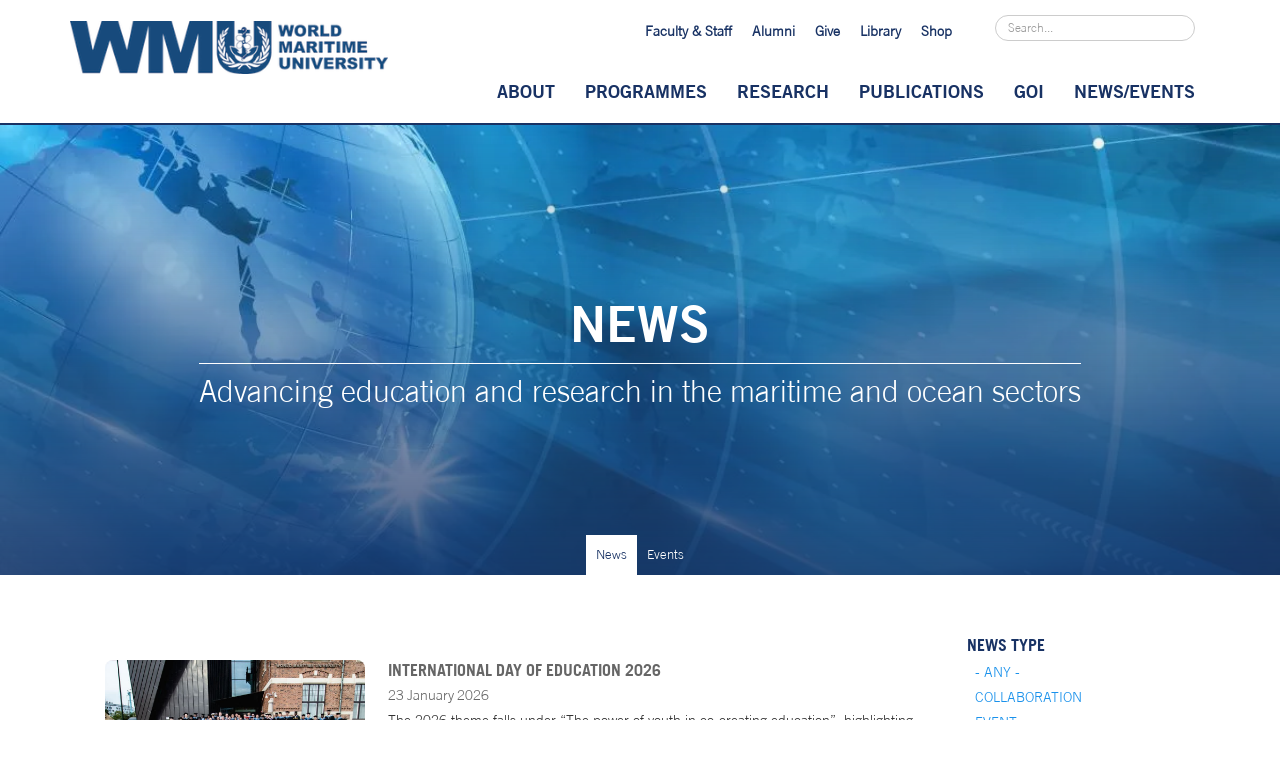

--- FILE ---
content_type: text/html; charset=utf-8
request_url: https://www.wmu.se/news?23d08322_page=2
body_size: 40329
content:
<!DOCTYPE html><!-- This site was created in Webflow. https://webflow.com --><!-- Last Published: Thu Jan 08 2026 11:35:53 GMT+0000 (Coordinated Universal Time) --><html data-wf-domain="www.wmu.se" data-wf-page="6257d2fef0ca4c091c0dc290" data-wf-site="5d89dc93dbb3a8a2e06542b3" lang="en"><head><meta charset="utf-8"/><title>News</title><meta content="In support of the WMU Endowment Fund efforts, the Stewards of the Sea campaign aims to achieve the strategic objective of long-term financial stability, independence and sustainability of the University and to augment WMU’s capacity to provide education, training, research, scholarship and capacity building in maritime and ocean related matters for government officials and industry stakeholders, particularly those in developing countries." name="description"/><meta content="News" property="og:title"/><meta content="In support of the WMU Endowment Fund efforts, the Stewards of the Sea campaign aims to achieve the strategic objective of long-term financial stability, independence and sustainability of the University and to augment WMU’s capacity to provide education, training, research, scholarship and capacity building in maritime and ocean related matters for government officials and industry stakeholders, particularly those in developing countries." property="og:description"/><meta content="News" property="twitter:title"/><meta content="In support of the WMU Endowment Fund efforts, the Stewards of the Sea campaign aims to achieve the strategic objective of long-term financial stability, independence and sustainability of the University and to augment WMU’s capacity to provide education, training, research, scholarship and capacity building in maritime and ocean related matters for government officials and industry stakeholders, particularly those in developing countries." property="twitter:description"/><meta property="og:type" content="website"/><meta content="summary_large_image" name="twitter:card"/><meta content="width=device-width, initial-scale=1" name="viewport"/><meta content="Webflow" name="generator"/><link href="https://cdn.prod.website-files.com/5d89dc93dbb3a8a2e06542b3/css/wmu-official.webflow.shared.975c6676e.min.css" rel="stylesheet" type="text/css" integrity="sha384-l1xmduW/lYawOZO+0ZwCPTNkiqmpYRmzxGDvokjMqJ0o/CI0Ha6eDdZWwr/DTFAr" crossorigin="anonymous"/><link href="https://fonts.googleapis.com" rel="preconnect"/><link href="https://fonts.gstatic.com" rel="preconnect" crossorigin="anonymous"/><script src="https://ajax.googleapis.com/ajax/libs/webfont/1.6.26/webfont.js" type="text/javascript"></script><script type="text/javascript">WebFont.load({  google: {    families: ["Montserrat:100,100italic,200,200italic,300,300italic,400,400italic,500,500italic,600,600italic,700,700italic,800,800italic,900,900italic","PT Sans:400,400italic,700,700italic","Roboto:100,100italic,300,300italic,regular,italic,500,500italic,700,700italic,900,900italic"]  }});</script><script type="text/javascript">!function(o,c){var n=c.documentElement,t=" w-mod-";n.className+=t+"js",("ontouchstart"in o||o.DocumentTouch&&c instanceof DocumentTouch)&&(n.className+=t+"touch")}(window,document);</script><link href="https://cdn.prod.website-files.com/5d89dc93dbb3a8a2e06542b3/5ecb7449731a6b7d0ceeb3a8_WMU-anchor-logo-ico.png" rel="shortcut icon" type="image/x-icon"/><link href="https://cdn.prod.website-files.com/5d89dc93dbb3a8a2e06542b3/5ecb7445650fb5d1bcebcde0_WMU-anchor-logo-whitebg-webclip.png" rel="apple-touch-icon"/><link href="https://wmu.se/news" rel="canonical"/><script async="" src="https://www.googletagmanager.com/gtag/js?id=UA-21974444-4"></script><script type="text/javascript">window.dataLayer = window.dataLayer || [];function gtag(){dataLayer.push(arguments);}gtag('js', new Date());gtag('config', 'UA-21974444-4', {'anonymize_ip': true});</script><script async="" src="https://www.googletagmanager.com/gtag/js?id=G-J4FHMZQ83N"></script><script type="text/javascript">window.dataLayer = window.dataLayer || [];function gtag(){dataLayer.push(arguments);}gtag('set', 'developer_id.dZGVlNj', true);gtag('js', new Date());gtag('config', 'G-J4FHMZQ83N');</script><!-- Google Tag Manager -->
<script>(function(w,d,s,l,i){w[l]=w[l]||[];w[l].push({'gtm.start':
new Date().getTime(),event:'gtm.js'});var f=d.getElementsByTagName(s)[0],
j=d.createElement(s),dl=l!='dataLayer'?'&l='+l:'';j.async=true;j.src=
'https://www.googletagmanager.com/gtm.js?id='+i+dl;f.parentNode.insertBefore(j,f);
})(window,document,'script','dataLayer','GTM-WDCX3MJ');</script>
<!-- End Google Tag Manager -->

<link rel="stylesheet" href="https://code.jqcalc">
<style type="text/css">div#ui-datepicker-div.ui-datepicker.ui-widget.ui-widget-content.ui-helper-clearfix.ui-corner-all{z-index: 2222 !important;}</style>

<style>
.truncate {
  display: -webkit-box;
  -webkit-box-orient: vertical;
  -webkit-line-clamp: 3;
  overflow: hidden;
}
</style></head><body><div class="tagmanager w-embed w-iframe"><!-- Google Tag Manager (noscript) -->
<noscript><iframe src="https://www.googletagmanager.com/ns.html?id=GTM-WDCX3MJ"
height="0" width="0" style="display:none;visibility:hidden"></iframe></noscript>
<!-- End Google Tag Manager (noscript) --></div><div id="Menu" class="section-headernav-white"><div class="header-nav-light w-container"><div class="topnav"><a href="/people" class="topnavlink">Faculty &amp; Staff</a><a href="/alumni" class="topnavlink">Alumni</a><a href="/giving-wmu" class="topnavlink">Give</a><a href="https://library.wmu.se/" target="_blank" class="topnavlink">Library</a><a href="https://form.jotform.com/wmushop/orderform" target="_blank" class="topnavlink">Shop</a><form action="/search" class="topsearch w-form"><input class="search-input w-input" maxlength="256" name="query" placeholder="Search..." type="search" id="search" required=""/><input type="submit" class="search-button w-button" value="Search"/></form></div><div data-collapse="medium" data-animation="default" data-duration="400" data-easing="ease" data-easing2="ease" role="banner" class="mainnav w-nav"><div class="mainnav-logo"><div class="mainnav-logo-wrap"><a href="/" class="w-inline-block"><img src="https://cdn.prod.website-files.com/5d89dc93dbb3a8a2e06542b3/5eaec1b9a0d3e40a5e675f75_wmu%20logo-blue.png" width="318" alt="" class="logo-dark"/></a></div><div class="nav1-menu-btn w-nav-button"><img src="https://cdn.prod.website-files.com/5d89dc93dbb3a8a2e06542b3/5d89dc93dbb3a8ad6c6542ce_menu-icon%402x.webp" width="47" alt="" class="nav1-menu-icon"/></div></div><nav role="navigation" class="mainnav-menu-2 w-nav-menu"><div data-delay="0" data-hover="true" class="w-dropdown"><div class="dropdown-toggle w-dropdown-toggle"><a href="/about" class="mainnav">About</a></div><nav class="navigation-dropdown w-dropdown-list"><div class="dropdown-pointer-2 about"><div class="dropdown-wrapper-2 about"><div class="megamenuleft"><a href="/about" class="megamenusubcaption-3">Organization</a><a href="/about/mission-vision-statement" class="megamenu-links-2">Mission &amp; Vision Statements</a><a href="/about/strategic-directions" class="megamenu-links-2">Strategic Directions</a><a href="/about/history" class="megamenu-links-2">History</a><a href="/about/imo-wmu" class="megamenu-links-2">International Maritime Organization (IMO)</a><a href="/about/legislation" class="megamenu-links-2">Legislation</a></div><div class="megamenuleft"><a href="/about/governance-structure" class="megamenusubcaption-3">Governance</a><a href="/about/board-of-governors" class="megamenu-links-2">Board of Governors</a><a href="/about/executive-board" class="megamenu-links-2">Executive Board</a><a href="/about/un-sdgs" class="megamenusubcaption-3">UN SDGs</a><a href="/about/documents" class="megamenusubcaption-3">Documents</a><a href="/about/procurement" class="megamenusubcaption-3">Procurement</a></div><div class="megamenuleft"><a href="/about/visit-wmu" class="megamenusubcaption-3">Visit WMU</a><a href="/about/careers" class="megamenusubcaption-3">Careers</a><a href="/about/friends" class="megamenusubcaption-3">Friends of WMU</a><a href="/about/erasmus" class="megamenusubcaption-3">Erasmus+</a></div></div></div></nav></div><div data-delay="0" data-hover="true" class="w-dropdown"><div class="dropdown-toggle w-dropdown-toggle"><a href="/programmes" class="mainnav">Programmes</a></div><nav class="navigation-dropdown w-dropdown-list"><div class="dropdown-pointer-2 programmes"><div class="dropdown-wrapper-2 programmes"><div class="megamenuleft"><a href="/programmes/phd-in-maritime-affairs" class="megamenusubcaption-3">PhD</a><div class="w-dyn-list"><div role="list" class="w-dyn-items"><div role="listitem" class="w-dyn-item"><a href="/programmes/sa-international-maritime-law" class="megamenu-links w-condition-invisible">The International Dimension of Maritime Law and Policy</a></div><div role="listitem" class="w-dyn-item"><a href="/programmes/maritime-decarbonization" class="megamenu-links w-condition-invisible">Maritime Decarbonization</a></div><div role="listitem" class="w-dyn-item"><a href="/programmes/epex" class="megamenu-links w-condition-invisible">EPEx</a></div><div role="listitem" class="w-dyn-item"><a href="/programmes/executive-maritime-management" class="megamenu-links w-condition-invisible">PGD in Executive Maritime Management</a></div><div role="listitem" class="w-dyn-item"><a href="/programmes/international-maritime-law-llm-or-pgdip" class="megamenu-links w-condition-invisible">LLM/PGD in International Maritime Law</a></div><div role="listitem" class="w-dyn-item"><a href="/programmes/english-and-study-skills" class="megamenu-links w-condition-invisible">English and Study Skills</a></div><div role="listitem" class="w-dyn-item"><a href="/programmes/maritime-energy" class="megamenu-links w-condition-invisible">PGD in Maritime Energy</a></div><div role="listitem" class="w-dyn-item"><a href="/programmes/marine-insurance-law-practice" class="megamenu-links w-condition-invisible">PGD in Marine Insurance Law &amp; Practice</a></div><div role="listitem" class="w-dyn-item"><a href="/programmes/m-phil-in-international-maritime-law-and-ocean-policy" class="megamenu-links w-condition-invisible">MPhil in International Maritime Law and Ocean Policy</a></div><div role="listitem" class="w-dyn-item"><a href="/programmes/msc-dalian" class="megamenu-links w-condition-invisible">MSc in Maritime Affairs (Dalian)</a></div><div role="listitem" class="w-dyn-item"><a href="/programmes/msc-shanghai" class="megamenu-links w-condition-invisible">MSc in Maritime Affairs (Shanghai)</a></div><div role="listitem" class="w-dyn-item"><a href="/programmes/phd-in-maritime-affairs" class="megamenu-links">PhD in Maritime Affairs</a></div><div role="listitem" class="w-dyn-item"><a href="/programmes/msc-malmo" class="megamenu-links w-condition-invisible">MSc in Maritime Affairs (Malmö)</a></div></div></div><a href="/msc-programmes" class="megamenusubcaption-3">MSc</a><div class="w-dyn-list"><div role="list" class="w-dyn-items"><div role="listitem" class="w-dyn-item"><a href="/programmes/epex" class="megamenu-links w-condition-invisible">EPEx</a></div><div role="listitem" class="w-dyn-item"><a href="/programmes/english-and-study-skills" class="megamenu-links w-condition-invisible">English and Study Skills</a></div><div role="listitem" class="w-dyn-item"><a href="/programmes/maritime-decarbonization" class="megamenu-links w-condition-invisible">Maritime Decarbonization</a></div><div role="listitem" class="w-dyn-item"><a href="/programmes/sa-international-maritime-law" class="megamenu-links w-condition-invisible">The International Dimension of Maritime Law and Policy</a></div><div role="listitem" class="w-dyn-item"><a href="/programmes/phd-in-maritime-affairs" class="megamenu-links w-condition-invisible">PhD in Maritime Affairs</a></div><div role="listitem" class="w-dyn-item"><a href="/programmes/msc-malmo" class="megamenu-links">MSc in Maritime Affairs (Malmö)</a></div><div role="listitem" class="w-dyn-item"><a href="/programmes/msc-shanghai" class="megamenu-links">MSc in Maritime Affairs (Shanghai)</a></div><div role="listitem" class="w-dyn-item"><a href="/programmes/msc-dalian" class="megamenu-links">MSc in Maritime Affairs (Dalian)</a></div><div role="listitem" class="w-dyn-item"><a href="/programmes/m-phil-in-international-maritime-law-and-ocean-policy" class="megamenu-links w-condition-invisible">MPhil in International Maritime Law and Ocean Policy</a></div><div role="listitem" class="w-dyn-item"><a href="/programmes/maritime-energy" class="megamenu-links w-condition-invisible">PGD in Maritime Energy</a></div><div role="listitem" class="w-dyn-item"><a href="/programmes/international-maritime-law-llm-or-pgdip" class="megamenu-links w-condition-invisible">LLM/PGD in International Maritime Law</a></div><div role="listitem" class="w-dyn-item"><a href="/programmes/marine-insurance-law-practice" class="megamenu-links w-condition-invisible">PGD in Marine Insurance Law &amp; Practice</a></div><div role="listitem" class="w-dyn-item"><a href="/programmes/executive-maritime-management" class="megamenu-links w-condition-invisible">PGD in Executive Maritime Management</a></div></div></div><a href="/programmes/m-phil-in-international-maritime-law-and-ocean-policy" class="megamenusubcaption-3">MPhil</a><div class="w-dyn-list"><div role="list" class="w-dyn-items"><div role="listitem" class="w-dyn-item"><a href="/programmes/m-phil-in-international-maritime-law-and-ocean-policy" class="megamenu-links">MPhil in International Maritime Law and Ocean Policy</a></div></div></div></div><div class="megamenuleft"><a href="/distance-learning" class="megamenusubcaption-3">Distance Learning</a><div class="w-dyn-list"><div role="list" class="w-dyn-items"><div role="listitem" class="w-dyn-item"><a href="/programmes/epex" class="megamenu-links w-condition-invisible">EPEx</a></div><div role="listitem" class="w-dyn-item"><a href="/programmes/english-and-study-skills" class="megamenu-links w-condition-invisible">English and Study Skills</a></div><div role="listitem" class="w-dyn-item"><a href="/programmes/maritime-decarbonization" class="megamenu-links w-condition-invisible">Maritime Decarbonization</a></div><div role="listitem" class="w-dyn-item"><a href="/programmes/sa-international-maritime-law" class="megamenu-links w-condition-invisible">The International Dimension of Maritime Law and Policy</a></div><div role="listitem" class="w-dyn-item"><a href="/programmes/phd-in-maritime-affairs" class="megamenu-links w-condition-invisible">PhD in Maritime Affairs</a></div><div role="listitem" class="w-dyn-item"><a href="/programmes/msc-malmo" class="megamenu-links w-condition-invisible">MSc in Maritime Affairs (Malmö)</a></div><div role="listitem" class="w-dyn-item"><a href="/programmes/msc-shanghai" class="megamenu-links w-condition-invisible">MSc in Maritime Affairs (Shanghai)</a></div><div role="listitem" class="w-dyn-item"><a href="/programmes/msc-dalian" class="megamenu-links w-condition-invisible">MSc in Maritime Affairs (Dalian)</a></div><div role="listitem" class="w-dyn-item"><a href="/programmes/m-phil-in-international-maritime-law-and-ocean-policy" class="megamenu-links w-condition-invisible">MPhil in International Maritime Law and Ocean Policy</a></div><div role="listitem" class="w-dyn-item"><a href="/programmes/maritime-energy" class="megamenu-links">PGD in Maritime Energy</a></div><div role="listitem" class="w-dyn-item"><a href="/programmes/international-maritime-law-llm-or-pgdip" class="megamenu-links">LLM/PGD in International Maritime Law</a></div><div role="listitem" class="w-dyn-item"><a href="/programmes/marine-insurance-law-practice" class="megamenu-links">PGD in Marine Insurance Law &amp; Practice</a></div><div role="listitem" class="w-dyn-item"><a href="/programmes/executive-maritime-management" class="megamenu-links">PGD in Executive Maritime Management</a></div></div></div><a href="/programmes/english-and-study-skills" class="megamenusubcaption">English &amp; Study Skills (ESSP)</a></div><div class="megamenuleft"><a href="/programmes/epex" class="megamenusubcaption">Education for Professional Excellence (EPEx)</a><a href="/summer-academy" class="megamenusubcaption">Summer Academy</a><a href="/epdc" class="megamenusubcaption">EPDCs</a><a href="/e-learning-solutions" class="megamenusubcaption">E-learning Solutions</a><a href="/accreditation-recognition" class="megamenusubcaption">Accreditation</a></div></div></div></nav></div><a href="/research/priority-areas" class="mainnav">Research</a><a href="/publications" class="mainnav">Publications</a><a href="/goi" class="mainnav">GOI</a><a href="/news" aria-current="page" class="mainnav w--current">news/events</a></nav></div></div><div data-collapse="medium" data-animation="default" data-duration="400" data-easing="ease" data-easing2="ease" role="banner" class="mobile-menu-light w-nav"><div class="container-32 w-container"><a href="/" class="mobile-menu w-inline-block"><img src="https://cdn.prod.website-files.com/5d89dc93dbb3a8a2e06542b3/5eaec1b9a0d3e40a5e675f75_wmu%20logo-blue.png" width="179" alt="" class="logo-dark mobile"/></a><nav role="navigation" class="nav-menu-5 w-nav-menu"><form action="/search" class="search-mobile w-form"><input class="search-input-mobile w-input" maxlength="256" name="query" placeholder="Search…" type="search" id="search-2" required=""/><input type="submit" class="search-button-mobile w-button" value="Search"/></form><div data-hover="false" data-delay="0" class="dropdown-4 w-dropdown"><div class="dropdown-mobile w-dropdown-toggle"><div class="w-icon-dropdown-toggle"></div><div class="darklink mainnav mobile">About</div></div><nav class="dropdown-list-mobile w-dropdown-list"><a href="/about" class="w-dropdown-link">About Home</a><a href="/about/mission-vision-statement" class="w-dropdown-link">Organization</a><a href="/about/governance-structure" class="w-dropdown-link">Governance</a><a href="/about/un-sdgs" class="w-dropdown-link">UN SDGs</a><a href="/about/documents" class="w-dropdown-link">Documents</a><a href="/about/procurement" class="w-dropdown-link">Procurement</a><a href="/about/visit-wmu" class="w-dropdown-link">Visit WMU</a><a href="/about/careers" class="w-dropdown-link">Careers</a><a href="/about/friends" class="w-dropdown-link">Friends of WMU</a><a href="/about/erasmus" class="w-dropdown-link">Erasmus+</a></nav></div><div data-hover="false" data-delay="0" class="dropdown-5 w-dropdown"><div class="dropdown-mobile w-dropdown-toggle"><div class="w-icon-dropdown-toggle"></div><div class="darklink mainnav">programmes</div></div><nav class="dropdown-list-mobile w-dropdown-list"><a href="/programmes" class="dropdown-link w-dropdown-link">Programmes Home</a><a href="/programmes/phd-in-maritime-affairs" class="dropdown-link w-dropdown-link">PhD</a><a href="/msc-programmes" class="dropdown-link w-dropdown-link">MSc</a><a href="/programmes/m-phil-in-international-maritime-law-and-ocean-policy" class="dropdown-link w-dropdown-link">MPhil</a><a href="/distance-learning" class="dropdown-link w-dropdown-link">Distance Learning</a><a href="/programmes/english-and-study-skills" class="dropdown-link w-dropdown-link">ESSP</a><a href="/programmes/epex" class="dropdown-link w-dropdown-link">EPEx</a><a href="/summer-academy" class="dropdown-link w-dropdown-link">Summer Academy</a><a href="/epdc" class="dropdown-link w-dropdown-link">EPDCs</a><a href="/e-learning-solutions" class="dropdown-link w-dropdown-link">E-learning Solutions</a><a href="/accreditation-recognition" class="dropdown-link w-dropdown-link">Accreditation</a></nav></div><div data-hover="false" data-delay="0" class="dropdown-6 w-dropdown"><div class="dropdown-mobile w-dropdown-toggle"><div class="w-icon-dropdown-toggle"></div><div class="darklink mainnav">research</div></div><nav class="dropdown-list-mobile w-dropdown-list"><a href="/research/priority-areas" class="w-dropdown-link">Priority Areas</a><a href="/research/projects" class="w-dropdown-link">Projects</a></nav></div><a href="/publications" class="navlink darklink mainnav">Publications</a><a href="/goi" class="navlink darklink mainnav">GOI</a><a href="/news" aria-current="page" class="navlink darklink mainnav w--current">News/Events</a><a href="/people" class="navlink darklink mainnav">Faculty &amp; Staff</a><a href="/alumni" class="navlink darklink mainnav">Alumni</a><a href="/giving-wmu" class="navlink darklink mainnav">give</a><a href="https://library.wmu.se" target="_blank" class="navlink darklink mainnav">library</a><a href="https://form.jotform.com/wmushop/orderform" target="_blank" class="navlink darklink mainnav">shop</a></nav><div class="menu-button-2 w-nav-button"><div class="icon-5 w-icon-nav-menu"></div></div></div></div></div><div class="hero news"><div class="hero-content w-container"><div class="hero-title"><h1 class="h1-jumbo wsub">News</h1><div class="div-hero-subtitle"><div class="h2-jumbo">Advancing education and research in the maritime and ocean sectors</div></div></div></div></div><div data-collapse="small" data-animation="default" data-duration="400" data-easing="ease" data-easing2="ease" role="banner" class="hero-navbar programmes w-nav"><div class="container-13 w-container"><nav role="navigation" class="nav-menu w-nav-menu"><a href="/news" aria-current="page" class="hero-menu w-nav-link w--current">News</a><a href="/events" class="hero-menu w-nav-link">Events</a></nav><div class="w-nav-button"><div class="icon-2 w-icon-nav-menu"></div></div></div></div><div class="main-content w-container"><div class="div-block-100"><div class="div-block-4186"></div><div class="div-block-101"><div class="text-block-61">News Type</div></div></div><div data-duration-in="300" data-duration-out="100" data-current="- ANY -" data-easing="ease" class="tabs-3 w-tabs"><div class="tabs-menu vertical-right w-tab-menu"><a data-w-tab="- ANY -" class="tab-links vertical w-inline-block w-tab-link w--current"><div>- ANY -</div></a><a data-w-tab="Collaboration" class="tab-links vertical w-inline-block w-tab-link"><div>Collaboration</div></a><a data-w-tab="Event" class="tab-links vertical w-inline-block w-tab-link"><div>event</div></a><a data-w-tab="Feature" class="tab-links vertical w-inline-block w-tab-link"><div>feature</div></a><a data-w-tab="Research" class="tab-links vertical w-inline-block w-tab-link"><div>research</div></a><a data-w-tab="Seminar" class="tab-links vertical w-inline-block w-tab-link"><div>seminar</div></a><a data-w-tab="Student Life" class="tab-links vertical w-inline-block w-tab-link"><div>student life</div></a><a data-w-tab="Visit" class="tab-links vertical w-inline-block w-tab-link"><div>visit</div></a><a data-w-tab="Webinar" class="tab-links vertical w-inline-block w-tab-link"><div>WEBINAR</div></a><a data-w-tab="Visiting Lecture" class="tab-links vertical w-inline-block w-tab-link"><div>VISITING LECTURER</div></a></div><div class="tabs-content vertical-left w-tab-content"><div data-w-tab="- ANY -" class="w-tab-pane w--tab-active"><div class="news-list-wrapper w-dyn-list"><div role="list" class="news-listing w-dyn-items"><div role="listitem" class="news-list-item w-dyn-item"><div style="background-image:url(&quot;https://cdn.prod.website-files.com/5d8a1b0693c92f1826bf5dde/6973a3ef49e571221d197937_6908765fba62c87d04c23837_photos_joe_takes_wmu_graduation_2025_lowres-7_header.jpg&quot;)" class="news-list-item-thumb"><div class="div-block-71"><div class="text-block-47">Feature</div></div></div><div class="div-block-70"><a href="/news/international-day-of-education-2026" class="news-list-caption">International Day of Education 2026</a><div class="date-ddmyyyy"><div class="day">23</div><div class="full-month">January</div><div class="year">2026</div></div><p class="paragraph-13">The 2026 theme falls under “The power of youth in co-creating education”, highlighting how young people are shaping the future of learning and how everyone can help amplify their leadership.</p><a href="/news/international-day-of-education-2026" class="news-page-read-more w-inline-block"><div class="text-block-62">Read more</div><div class="arrow-right"></div></a></div></div><div role="listitem" class="news-list-item w-dyn-item"><div style="background-image:url(&quot;https://cdn.prod.website-files.com/5d8a1b0693c92f1826bf5dde/6970f640b2e10dabcf5a8575_shutterstock_1226920093%20(crop.jpg&quot;)" class="news-list-item-thumb"><div class="div-block-71"><div class="text-block-47">Collaboration</div></div></div><div class="div-block-70"><a href="/news/wmu-ifan-joint-research-aids-to-navigation" class="news-list-caption">WMU and IFAN Launch Joint Research Project on Maritime Risk and Environmental Protection through Aids to Navigation</a><div class="date-ddmyyyy"><div class="day">21</div><div class="full-month">January</div><div class="year">2026</div></div><p class="paragraph-13">WMU and the International Foundation for Aids to Navigation (IFAN) have formally launched a new multi-year research partnership focused on strengthening maritime safety and environmental protection through improved risk governance.</p><a href="/news/wmu-ifan-joint-research-aids-to-navigation" class="news-page-read-more w-inline-block"><div class="text-block-62">Read more</div><div class="arrow-right"></div></a></div></div><div role="listitem" class="news-list-item w-dyn-item"><div style="background-image:url(&quot;https://cdn.prod.website-files.com/5d8a1b0693c92f1826bf5dde/696f488adc9d103e1c57e63a_shutterstock_1203093310.jpg&quot;)" class="news-list-item-thumb"><div class="div-block-71"><div class="text-block-47">Seminar</div></div></div><div class="div-block-70"><a href="/news/high-level-roundtable-bbnj-enters-into-force" class="news-list-caption">WMU Co-Hosts High-Level Roundtable Seminar as BBNJ Agreement Enters into Force </a><div class="date-ddmyyyy"><div class="day">20</div><div class="full-month">January</div><div class="year">2026</div></div><p class="paragraph-13">The WMU-GOI co-hosted a hybrid BBNJ Roundtable Seminar marking the entry into force of the Agreement under the United Nations Convention on the Law of the Sea on the Conservation and Sustainable Use of Marine Biological Diversity of Areas beyond National Jurisdiction.</p><a href="/news/high-level-roundtable-bbnj-enters-into-force" class="news-page-read-more w-inline-block"><div class="text-block-62">Read more</div><div class="arrow-right"></div></a></div></div><div role="listitem" class="news-list-item w-dyn-item"><div style="background-image:url(&quot;https://cdn.prod.website-files.com/5d8a1b0693c92f1826bf5dde/694152934dd6593ed433a0e1_shutterstock_2564424757.jpg&quot;)" class="news-list-item-thumb"><div class="div-block-71"><div class="text-block-47">Webinar</div></div></div><div class="div-block-70"><a href="/news/webinar-national-pathways-maritime-decarbonization" class="news-list-caption">Webinar on National Pathways to Maritime Decarbonization</a><div class="date-ddmyyyy"><div class="day">16</div><div class="full-month">December</div><div class="year">2025</div></div><p class="paragraph-13">WMU hosted a public alumni webinar titled “National Pathways to Maritime Decarbonization: Aligning Global Ambitions with Local Action”.</p><a href="/news/webinar-national-pathways-maritime-decarbonization" class="news-page-read-more w-inline-block"><div class="text-block-62">Read more</div><div class="arrow-right"></div></a></div></div><div role="listitem" class="news-list-item w-dyn-item"><div style="background-image:url(&quot;https://cdn.prod.website-files.com/5d8a1b0693c92f1826bf5dde/6931c73dda45bc60dd59b5a0_Screenshot%202025-12-04%20at%2018.30.52.png&quot;)" class="news-list-item-thumb"><div class="div-block-71"><div class="text-block-47">Collaboration</div></div></div><div class="div-block-70"><a href="/news/project-abandonment-seafarers" class="news-list-caption">WMU Launches New Project on the Abandonment of Seafarers with Support from Saudi Transport General Authority</a><div class="date-ddmyyyy"><div class="day">4</div><div class="full-month">December</div><div class="year">2025</div></div><p class="paragraph-13">A pioneering research project to address the ongoing challenge of seafarer abandonment has been launched by WMU with generous financial support of the Transport General Authority (TGA) of Saudi Arabia.</p><a href="/news/project-abandonment-seafarers" class="news-page-read-more w-inline-block"><div class="text-block-62">Read more</div><div class="arrow-right"></div></a></div></div><div role="listitem" class="news-list-item w-dyn-item"><div style="background-image:url(&quot;https://cdn.prod.website-files.com/5d8a1b0693c92f1826bf5dde/692ec5c80060d6c3bc0a7c5d_shutterstock_281288570_thumbnail.jpg&quot;)" class="news-list-item-thumb"><div class="div-block-71"><div class="text-block-47">Research</div></div></div><div class="div-block-70"><a href="/news/landmark-2025-arctic-report" class="news-list-caption">Landmark 2025 Arctic Report on Biodiversity, Governance, and Protective Measures</a><div class="date-ddmyyyy"><div class="day">2</div><div class="full-month">December</div><div class="year">2025</div></div><p class="paragraph-13">WMU, in collaboration with the 90 North Foundation, released the 2025 Arctic Report: The Arctic Ocean Region – Biodiversity, Governance &amp; Protective Measures, a comprehensive assessment of one of the planet’s most rapidly changing and geopolitically significant regions.</p><a href="/news/landmark-2025-arctic-report" class="news-page-read-more w-inline-block"><div class="text-block-62">Read more</div><div class="arrow-right"></div></a></div></div><div role="listitem" class="news-list-item w-dyn-item"><div style="background-image:url(&quot;https://cdn.prod.website-files.com/5d8a1b0693c92f1826bf5dde/69299cfaefc0d24f3fc0e712_9a5fc94f-7924-40b9-8789-2a3c1e2f9cce.jpg&quot;)" class="news-list-item-thumb"><div class="div-block-71"><div class="text-block-47">Event</div></div></div><div class="div-block-70"><a href="/news/aspasia-pastra-greek-international-women-award-shipping" class="news-list-caption">Dr. Aspasia Pastra Receives Greek International Women Award in Shipping</a><div class="date-ddmyyyy"><div class="day">28</div><div class="full-month">November</div><div class="year">2025</div></div><p class="paragraph-13">Dr. Aspasia Pastra, Assistant Professor at the World Maritime University (WMU) was awarded the Greek International Women Award (GIWA) 2025 in the category of Shipping.</p><a href="/news/aspasia-pastra-greek-international-women-award-shipping" class="news-page-read-more w-inline-block"><div class="text-block-62">Read more</div><div class="arrow-right"></div></a></div></div><div role="listitem" class="news-list-item w-dyn-item"><div style="background-image:url(&quot;https://cdn.prod.website-files.com/5d8a1b0693c92f1826bf5dde/6923a8477d6c72baab30b03b_Screenshot%202025-11-23%20at%2017.20.08.png&quot;)" class="news-list-item-thumb"><div class="div-block-71"><div class="text-block-47">Feature</div></div></div><div class="div-block-70"><a href="/news/imo-gender-equality-award-to-go-to-professor-momoko-kitada" class="news-list-caption">IMO Gender Equality Award to go to Professor Momoko Kitada</a><div class="date-ddmyyyy"><div class="day">23</div><div class="full-month">November</div><div class="year">2025</div></div><p class="paragraph-13 w-dyn-bind-empty"></p><a href="/news/imo-gender-equality-award-to-go-to-professor-momoko-kitada" class="news-page-read-more w-inline-block"><div class="text-block-62">Read more</div><div class="arrow-right"></div></a></div></div><div role="listitem" class="news-list-item w-dyn-item"><div style="background-image:url(&quot;https://cdn.prod.website-files.com/5d8a1b0693c92f1826bf5dde/6931be517967db860dd51d12_043A1716%20-%201920%20px.JPG&quot;)" class="news-list-item-thumb"><div class="div-block-71"><div class="text-block-47">Event</div></div></div><div class="div-block-70"><a href="/news/wmu-class-of-2004-reunites-to-celebrate-21-years" class="news-list-caption">WMU Class of 2004 Reunites to Celebrate 21 Years</a><div class="date-ddmyyyy"><div class="day">22</div><div class="full-month">November</div><div class="year">2025</div></div><p class="paragraph-13">Representatives of the Class of 2004 gathered at the WMU in Malmö, Sweden, to commemorate 21 years since their graduation.
</p><a href="/news/wmu-class-of-2004-reunites-to-celebrate-21-years" class="news-page-read-more w-inline-block"><div class="text-block-62">Read more</div><div class="arrow-right"></div></a></div></div><div role="listitem" class="news-list-item w-dyn-item"><div style="background-image:url(&quot;https://cdn.prod.website-files.com/5d8a1b0693c92f1826bf5dde/6931854da34ab9fa1ee7ea7a_IMG_7209_1920px%20%26%2072dpi.JPG&quot;)" class="news-list-item-thumb"><div class="div-block-71"><div class="text-block-47">Lecture</div></div></div><div class="div-block-70"><a href="/news/guest-lecture-on-citizens-legal-action-in-environmental-policy" class="news-list-caption">Guest Lecture on Citizens’ Legal Action in Environmental Policy</a><div class="date-ddmyyyy"><div class="day">21</div><div class="full-month">November</div><div class="year">2025</div></div><p class="paragraph-13 w-dyn-bind-empty"></p><a href="/news/guest-lecture-on-citizens-legal-action-in-environmental-policy" class="news-page-read-more w-inline-block"><div class="text-block-62">Read more</div><div class="arrow-right"></div></a></div></div><div role="listitem" class="news-list-item w-dyn-item"><div style="background-image:url(&quot;https://cdn.prod.website-files.com/5d8a1b0693c92f1826bf5dde/692dba71eb222d78f6875076_shutterstock_2268929341.jpg&quot;)" class="news-list-item-thumb"><div class="div-block-71"><div class="text-block-47">Collaboration</div></div></div><div class="div-block-70"><a href="/news/sargasso-sea-commission-stewardship-project-technical-meeting" class="news-list-caption">Sargasso Sea Commission Stewardship Project Technical Meetings </a><div class="date-ddmyyyy"><div class="day">20</div><div class="full-month">November</div><div class="year">2025</div></div><p class="paragraph-13 w-dyn-bind-empty"></p><a href="/news/sargasso-sea-commission-stewardship-project-technical-meeting" class="news-page-read-more w-inline-block"><div class="text-block-62">Read more</div><div class="arrow-right"></div></a></div></div><div role="listitem" class="news-list-item w-dyn-item"><div style="background-image:url(&quot;https://cdn.prod.website-files.com/5d8a1b0693c92f1826bf5dde/69302777e520bf7370d82fbe_IMG_8957%20-%20190px%20%26%2072dpi.jpg&quot;)" class="news-list-item-thumb"><div class="div-block-71"><div class="text-block-47">Seminar</div></div></div><div class="div-block-70"><a href="/news/future-ocean-programme-consultative-seminar" class="news-list-caption">Future Ocean Programme Consultative Seminar </a><div class="date-ddmyyyy"><div class="day">17</div><div class="full-month">November</div><div class="year">2025</div></div><p class="paragraph-13">the World Maritime University–Sasakawa Global Ocean Institute convened a Future Ocean Programme Consultative Seminar in Malmö and online as a part of the Sargasso Sea Commission (SSC) Stewardship Project Technical Meetings.</p><a href="/news/future-ocean-programme-consultative-seminar" class="news-page-read-more w-inline-block"><div class="text-block-62">Read more</div><div class="arrow-right"></div></a></div></div><div role="listitem" class="news-list-item w-dyn-item"><div style="background-image:url(&quot;https://cdn.prod.website-files.com/5d8a1b0693c92f1826bf5dde/6915c962b64bada0bf7bcd6a_043A2013_edited%20(1).jpg&quot;)" class="news-list-item-thumb"><div class="div-block-71"><div class="text-block-47">Collaboration</div></div></div><div class="div-block-70"><a href="/news/mou-sharjah-maritime-academy" class="news-list-caption">MoU and Agreement Signed with Sharjah Maritime Academy Advances Maritime Education and Research</a><div class="date-ddmyyyy"><div class="day">13</div><div class="full-month">November</div><div class="year">2025</div></div><p class="paragraph-13">The MoU establishes a framework for long-term collaboration in maritime research, education, training, and capacity development. </p><a href="/news/mou-sharjah-maritime-academy" class="news-page-read-more w-inline-block"><div class="text-block-62">Read more</div><div class="arrow-right"></div></a></div></div><div role="listitem" class="news-list-item w-dyn-item"><div style="background-image:url(&quot;https://cdn.prod.website-files.com/5d8a1b0693c92f1826bf5dde/69135e19e284851576c94097_shutterstock_1328784755.jpg&quot;)" class="news-list-item-thumb"><div class="div-block-71"><div class="text-block-47">Collaboration</div></div></div><div class="div-block-70"><a href="/news/wmu-ghg-reduction-nap-viet-nam" class="news-list-caption">WMU Contributes to GHG Reduction National Action Plan in Viet Nam</a><div class="date-ddmyyyy"><div class="day">11</div><div class="full-month">November</div><div class="year">2025</div></div><p class="paragraph-13">WMU contributed technical expertise to a national workshop held in Ha Noi on 23–24 October to support Viet Nam in developing a National Action Plan (NAP) for maritime greenhouse gas (GHG) emission reduction, under the SMART-C GHG Project.</p><a href="/news/wmu-ghg-reduction-nap-viet-nam" class="news-page-read-more w-inline-block"><div class="text-block-62">Read more</div><div class="arrow-right"></div></a></div></div><div role="listitem" class="news-list-item w-dyn-item"><div style="background-image:url(&quot;https://cdn.prod.website-files.com/5d8a1b0693c92f1826bf5dde/690e19533b3e573e56e5b600_Screenshot%202025-11-07%20at%2016.55.34.png&quot;)" class="news-list-item-thumb"><div class="div-block-71"><div class="text-block-47">Feature</div></div></div><div class="div-block-70"><a href="/news/wmu-receives-career4sea-europort-educational-award" class="news-list-caption">WMU Receives CAREER4SEA–EUROPORT Educational Award</a><div class="date-ddmyyyy"><div class="day">7</div><div class="full-month">November</div><div class="year">2025</div></div><p class="paragraph-13">WMU was awarded the CAREER4SEA–EUROPORT Educational Award in recognition of its outstanding global impact on maritime education, policy and research.</p><a href="/news/wmu-receives-career4sea-europort-educational-award" class="news-page-read-more w-inline-block"><div class="text-block-62">Read more</div><div class="arrow-right"></div></a></div></div><div role="listitem" class="news-list-item w-dyn-item"><div style="background-image:url(&quot;https://cdn.prod.website-files.com/5d8a1b0693c92f1826bf5dde/6908725dc934ec2d4c47c8d5_photos_joe_takes_wmu_graduation_2025_lowres-16.jpg&quot;)" class="news-list-item-thumb"><div class="div-block-71"><div class="text-block-47">Event</div></div></div><div class="div-block-70"><a href="/news/wmu-graduation-ceremony-2025" class="news-list-caption">WMU Graduation Ceremony 2025</a><div class="date-ddmyyyy"><div class="day">3</div><div class="full-month">November</div><div class="year">2025</div></div><p class="paragraph-13">On 1 November, the latest cohort of the maritime and oceans leaders of tomorrow graduated from WMU.</p><a href="/news/wmu-graduation-ceremony-2025" class="news-page-read-more w-inline-block"><div class="text-block-62">Read more</div><div class="arrow-right"></div></a></div></div><div role="listitem" class="news-list-item w-dyn-item"><div style="background-image:url(&quot;https://cdn.prod.website-files.com/5d8a1b0693c92f1826bf5dde/690869673da151e8a3ce7487_photos_joe_takes_sasakawa_event_2025-97.jpg&quot;)" class="news-list-item-thumb"><div class="div-block-71"><div class="text-block-47">Event</div></div></div><div class="div-block-70"><a href="/news/2025-sasakawa-fellows-reception" class="news-list-caption">Class of 2025 Sasakawa Fellows Honoured at Annual Reception </a><div class="date-ddmyyyy"><div class="day">3</div><div class="full-month">November</div><div class="year">2025</div></div><p class="paragraph-13">The event celebrated the 30 students in the Class of 2025 sponsored by The Nippon Foundation, who were formally recognized as WMU Sasakawa Fellows.</p><a href="/news/2025-sasakawa-fellows-reception" class="news-page-read-more w-inline-block"><div class="text-block-62">Read more</div><div class="arrow-right"></div></a></div></div><div role="listitem" class="news-list-item w-dyn-item"><div style="background-image:url(&quot;https://cdn.prod.website-files.com/5d8a1b0693c92f1826bf5dde/690217bb037d56ca6bff74a8_thumbnail%20shutterstock_2501720397.jpg&quot;)" class="news-list-item-thumb"><div class="div-block-71"><div class="text-block-47">Collaboration</div></div></div><div class="div-block-70"><a href="/news/ballast-water-management-black-sea" class="news-list-caption">WMU Supports Strengthening of Ballast Water Management in the Black Sea</a><div class="date-ddmyyyy"><div class="day">29</div><div class="full-month">October</div><div class="year">2025</div></div><p class="paragraph-13">WMU is contributing to strengthening the implementation of the Ballast Water Management Convention in the Black Sea region.</p><a href="/news/ballast-water-management-black-sea" class="news-page-read-more w-inline-block"><div class="text-block-62">Read more</div><div class="arrow-right"></div></a></div></div><div role="listitem" class="news-list-item w-dyn-item"><div style="background-image:url(&quot;https://cdn.prod.website-files.com/5d8a1b0693c92f1826bf5dde/68ff4816736d22d3dcf6dc99_shutterstock_1258983442_thumbnail.jpg&quot;)" class="news-list-item-thumb"><div class="div-block-71"><div class="text-block-47">Research</div></div></div><div class="div-block-70"><a href="/news/fishing-reduce-oceans-carbon" class="news-list-caption">New Study Reveals How Fishing and Climate Change Reduce the Ability of Fish to Store Carbon</a><div class="date-ddmyyyy"><div class="day">27</div><div class="full-month">October</div><div class="year">2025</div></div><p class="paragraph-13">WMU partnered on a new partnered international study that reveals how fishing and climate change are impacting the ocean’s capacity to trap carbon, a natural process critical in the fight against climate change. </p><a href="/news/fishing-reduce-oceans-carbon" class="news-page-read-more w-inline-block"><div class="text-block-62">Read more</div><div class="arrow-right"></div></a></div></div><div role="listitem" class="news-list-item w-dyn-item"><div style="background-image:url(&quot;https://cdn.prod.website-files.com/5d8a1b0693c92f1826bf5dde/68ff3587ef32a773b8f42576_shutterstock_1226920093.jpg&quot;)" class="news-list-item-thumb"><div class="div-block-71"><div class="text-block-47">Research</div></div></div><div class="div-block-70"><a href="/news/research-technostress-seafarers" class="news-list-caption">New Research Highlights Technostress Challenges for Seafarers </a><div class="date-ddmyyyy"><div class="day">27</div><div class="full-month">October</div><div class="year">2025</div></div><p class="paragraph-13">New research explores how emerging technologies—while improving operational efficiency—are also introducing new forms of psychological strain among seafarers, a phenomenon widely known as technostress.
</p><a href="/news/research-technostress-seafarers" class="news-page-read-more w-inline-block"><div class="text-block-62">Read more</div><div class="arrow-right"></div></a></div></div></div><div role="navigation" aria-label="List" class="w-pagination-wrapper"><a href="?23d08322_page=2&amp;f221591b_page=2" aria-label="Next Page" class="w-pagination-next"><div class="w-inline-block">Next</div><svg class="w-pagination-next-icon" height="12px" width="12px" xmlns="http://www.w3.org/2000/svg" viewBox="0 0 12 12" transform="translate(0, 1)"><path fill="none" stroke="currentColor" fill-rule="evenodd" d="M4 2l4 4-4 4"></path></svg></a><link rel="prerender" href="?23d08322_page=2&amp;f221591b_page=2"/></div></div></div><div data-w-tab="Collaboration" class="w-tab-pane"><div class="news-list-wrapper w-dyn-list"><div role="list" class="news-listing w-dyn-items"><div role="listitem" class="news-list-item w-dyn-item"><div style="background-image:url(&quot;https://cdn.prod.website-files.com/5d8a1b0693c92f1826bf5dde/6970f640b2e10dabcf5a8575_shutterstock_1226920093%20(crop.jpg&quot;)" class="news-list-item-thumb"><div class="div-block-71"><div class="text-block-47">Collaboration</div></div></div><div class="div-block-70"><a href="/news/wmu-ifan-joint-research-aids-to-navigation" class="news-list-caption">WMU and IFAN Launch Joint Research Project on Maritime Risk and Environmental Protection through Aids to Navigation</a><div class="date-ddmyyyy"><div class="day">21</div><div class="full-month">January</div><div class="text-block-56"> , </div><div class="year">2026</div></div><p class="paragraph-13">WMU and the International Foundation for Aids to Navigation (IFAN) have formally launched a new multi-year research partnership focused on strengthening maritime safety and environmental protection through improved risk governance.</p><a href="/news/wmu-ifan-joint-research-aids-to-navigation" class="news-page-read-more w-inline-block"><div class="text-block-62">Read more</div><div class="arrow-right"></div></a></div></div><div role="listitem" class="news-list-item w-dyn-item"><div style="background-image:url(&quot;https://cdn.prod.website-files.com/5d8a1b0693c92f1826bf5dde/6931c73dda45bc60dd59b5a0_Screenshot%202025-12-04%20at%2018.30.52.png&quot;)" class="news-list-item-thumb"><div class="div-block-71"><div class="text-block-47">Collaboration</div></div></div><div class="div-block-70"><a href="/news/project-abandonment-seafarers" class="news-list-caption">WMU Launches New Project on the Abandonment of Seafarers with Support from Saudi Transport General Authority</a><div class="date-ddmyyyy"><div class="day">22</div><div class="full-month">December</div><div class="text-block-56"> , </div><div class="year">2025</div></div><p class="paragraph-13">A pioneering research project to address the ongoing challenge of seafarer abandonment has been launched by WMU with generous financial support of the Transport General Authority (TGA) of Saudi Arabia.</p><a href="/news/project-abandonment-seafarers" class="news-page-read-more w-inline-block"><div class="text-block-62">Read more</div><div class="arrow-right"></div></a></div></div><div role="listitem" class="news-list-item w-dyn-item"><div style="background-image:url(&quot;https://cdn.prod.website-files.com/5d8a1b0693c92f1826bf5dde/692dba71eb222d78f6875076_shutterstock_2268929341.jpg&quot;)" class="news-list-item-thumb"><div class="div-block-71"><div class="text-block-47">Collaboration</div></div></div><div class="div-block-70"><a href="/news/sargasso-sea-commission-stewardship-project-technical-meeting" class="news-list-caption">Sargasso Sea Commission Stewardship Project Technical Meetings </a><div class="date-ddmyyyy"><div class="day">9</div><div class="full-month">December</div><div class="text-block-56"> , </div><div class="year">2025</div></div><p class="paragraph-13 w-dyn-bind-empty"></p><a href="/news/sargasso-sea-commission-stewardship-project-technical-meeting" class="news-page-read-more w-inline-block"><div class="text-block-62">Read more</div><div class="arrow-right"></div></a></div></div><div role="listitem" class="news-list-item w-dyn-item"><div style="background-image:url(&quot;https://cdn.prod.website-files.com/5d8a1b0693c92f1826bf5dde/6915c962b64bada0bf7bcd6a_043A2013_edited%20(1).jpg&quot;)" class="news-list-item-thumb"><div class="div-block-71"><div class="text-block-47">Collaboration</div></div></div><div class="div-block-70"><a href="/news/mou-sharjah-maritime-academy" class="news-list-caption">MoU and Agreement Signed with Sharjah Maritime Academy Advances Maritime Education and Research</a><div class="date-ddmyyyy"><div class="day">13</div><div class="full-month">November</div><div class="text-block-56"> , </div><div class="year">2025</div></div><p class="paragraph-13">The MoU establishes a framework for long-term collaboration in maritime research, education, training, and capacity development. </p><a href="/news/mou-sharjah-maritime-academy" class="news-page-read-more w-inline-block"><div class="text-block-62">Read more</div><div class="arrow-right"></div></a></div></div><div role="listitem" class="news-list-item w-dyn-item"><div style="background-image:url(&quot;https://cdn.prod.website-files.com/5d8a1b0693c92f1826bf5dde/69135e19e284851576c94097_shutterstock_1328784755.jpg&quot;)" class="news-list-item-thumb"><div class="div-block-71"><div class="text-block-47">Collaboration</div></div></div><div class="div-block-70"><a href="/news/wmu-ghg-reduction-nap-viet-nam" class="news-list-caption">WMU Contributes to GHG Reduction National Action Plan in Viet Nam</a><div class="date-ddmyyyy"><div class="day">11</div><div class="full-month">November</div><div class="text-block-56"> , </div><div class="year">2025</div></div><p class="paragraph-13">WMU contributed technical expertise to a national workshop held in Ha Noi on 23–24 October to support Viet Nam in developing a National Action Plan (NAP) for maritime greenhouse gas (GHG) emission reduction, under the SMART-C GHG Project.</p><a href="/news/wmu-ghg-reduction-nap-viet-nam" class="news-page-read-more w-inline-block"><div class="text-block-62">Read more</div><div class="arrow-right"></div></a></div></div><div role="listitem" class="news-list-item w-dyn-item"><div style="background-image:url(&quot;https://cdn.prod.website-files.com/5d8a1b0693c92f1826bf5dde/690217bb037d56ca6bff74a8_thumbnail%20shutterstock_2501720397.jpg&quot;)" class="news-list-item-thumb"><div class="div-block-71"><div class="text-block-47">Collaboration</div></div></div><div class="div-block-70"><a href="/news/ballast-water-management-black-sea" class="news-list-caption">WMU Supports Strengthening of Ballast Water Management in the Black Sea</a><div class="date-ddmyyyy"><div class="day">5</div><div class="full-month">November</div><div class="text-block-56"> , </div><div class="year">2025</div></div><p class="paragraph-13">WMU is contributing to strengthening the implementation of the Ballast Water Management Convention in the Black Sea region.</p><a href="/news/ballast-water-management-black-sea" class="news-page-read-more w-inline-block"><div class="text-block-62">Read more</div><div class="arrow-right"></div></a></div></div><div role="listitem" class="news-list-item w-dyn-item"><div style="background-image:url(&quot;https://cdn.prod.website-files.com/5d8a1b0693c92f1826bf5dde/68f24e2e23467a01c8cdff3d_IMG_6669-for%20website-1920px%20%26%20150dpi.JPG&quot;)" class="news-list-item-thumb"><div class="div-block-71"><div class="text-block-47">Collaboration</div></div></div><div class="div-block-70"><a href="/news/4th-meeting-range-states-european-eel" class="news-list-caption">WMU Contributes to the 4th Meeting of Range States for the European Eel </a><div class="date-ddmyyyy"><div class="day">17</div><div class="full-month">October</div><div class="text-block-56"> , </div><div class="year">2025</div></div><p class="paragraph-13">WMU contributed to the technical session of the 4th Meeting of Range States for the European Eel held in Malmö and co-organized by the Convention on the Conservation of Migratory Species of Wild Animals (CMS) of the United Nations Environment Programme and the Sargasso Sea Commission (SSC).</p><a href="/news/4th-meeting-range-states-european-eel" class="news-page-read-more w-inline-block"><div class="text-block-62">Read more</div><div class="arrow-right"></div></a></div></div><div role="listitem" class="news-list-item w-dyn-item"><div style="background-image:url(&quot;https://cdn.prod.website-files.com/5d8a1b0693c92f1826bf5dde/68ef6249f4a3de357db74ce0_043A0154_Edited%20(1)_cropped.jpg&quot;)" class="news-list-item-thumb"><div class="div-block-71"><div class="text-block-47">Collaboration</div></div></div><div class="div-block-70"><a href="/news/womens-leadership-empowerment" class="news-list-caption">WMU Hosts Inaugural Women’s Leadership and Empowerment Training</a><div class="date-ddmyyyy"><div class="day">4</div><div class="full-month">December</div><div class="text-block-56"> , </div><div class="year">2025</div></div><p class="paragraph-13">WMU in collaboration with the International Maritime Organization (IMO) and the Women’s International Shipping &amp; Trading Association (WISTA International), delivered the in-person segment of the inaugural Women’s Leadership and Empowerment (WLE) training course.</p><a href="/news/womens-leadership-empowerment" class="news-page-read-more w-inline-block"><div class="text-block-62">Read more</div><div class="arrow-right"></div></a></div></div><div role="listitem" class="news-list-item w-dyn-item"><div style="background-image:url(&quot;https://cdn.prod.website-files.com/5d8a1b0693c92f1826bf5dde/68e67bd9ae51e1ca4cfc9478_548157047_814558524434028_6247149464685859681_n.jpg&quot;)" class="news-list-item-thumb"><div class="div-block-71"><div class="text-block-47">Collaboration</div></div></div><div class="div-block-70"><a href="/news/future-proofing-port-cities-conference" class="news-list-caption">WMU Co-hosts Future-proofing Our Port Cities Conference</a><div class="date-ddmyyyy"><div class="day">8</div><div class="full-month">October</div><div class="text-block-56"> , </div><div class="year">2025</div></div><p class="paragraph-13">The event convened stakeholders to explore ways to make port cities more resilient, sustainable, and future-ready.</p><a href="/news/future-proofing-port-cities-conference" class="news-page-read-more w-inline-block"><div class="text-block-62">Read more</div><div class="arrow-right"></div></a></div></div><div role="listitem" class="news-list-item w-dyn-item"><div style="background-image:url(&quot;https://cdn.prod.website-files.com/5d8a1b0693c92f1826bf5dde/68e5428aa88065083f923eef_shutterstock_2390374305.jpg&quot;)" class="news-list-item-thumb"><div class="div-block-71"><div class="text-block-47">Collaboration</div></div></div><div class="div-block-70"><a href="/news/wmu-co-hosts-colp48-in-new-delhi-india" class="news-list-caption">WMU Co-hosts COLP48 in New Delhi, India</a><div class="date-ddmyyyy"><div class="day">7</div><div class="full-month">October</div><div class="text-block-56"> , </div><div class="year">2025</div></div><p class="paragraph-13 w-dyn-bind-empty"></p><a href="/news/wmu-co-hosts-colp48-in-new-delhi-india" class="news-page-read-more w-inline-block"><div class="text-block-62">Read more</div><div class="arrow-right"></div></a></div></div><div role="listitem" class="news-list-item w-dyn-item"><div style="background-image:url(&quot;https://cdn.prod.website-files.com/5d8a1b0693c92f1826bf5dde/68da9d645524a505cbca2245_Screenshot%202025-09-29%20at%2016.46.30.png&quot;)" class="news-list-item-thumb"><div class="div-block-71"><div class="text-block-47">Collaboration</div></div></div><div class="div-block-70"><a href="/news/wmu-hosts-green-sea-faroe-project-meeting" class="news-list-caption">WMU Hosts Green Sea Faroe Project Meeting on Zero-emission Ferries and Maritime Decarbonization</a><div class="date-ddmyyyy"><div class="day">6</div><div class="full-month">October</div><div class="text-block-56"> , </div><div class="year">2025</div></div><p class="paragraph-13">The two-day event gathered project partners from academia and industry to advance collaboration on sustainable solutions for the decarbonization of the Faroese maritime sector.</p><a href="/news/wmu-hosts-green-sea-faroe-project-meeting" class="news-page-read-more w-inline-block"><div class="text-block-62">Read more</div><div class="arrow-right"></div></a></div></div><div role="listitem" class="news-list-item w-dyn-item"><div style="background-image:url(&quot;https://cdn.prod.website-files.com/5d8a1b0693c92f1826bf5dde/68cd3f9905662145b68d5b35_shutterstock_1090175828_cropped.jpg&quot;)" class="news-list-item-thumb"><div class="div-block-71"><div class="text-block-47">Collaboration</div></div></div><div class="div-block-70"><a href="/news/mjttf-seafarer-training-ammonia-methanol-hydrogen" class="news-list-caption">MJTTF Launches First Interim Seafarer Training Frameworks for the Use of Ammonia, Methanol and Hydrogen as Fuel</a><div class="date-ddmyyyy"><div class="day">19</div><div class="full-month">September</div><div class="text-block-56"> , </div><div class="year">2025</div></div><p class="paragraph-13">The frameworks provide essential guidance to support harmonised training standards for alternative fuels. </p><a href="/news/mjttf-seafarer-training-ammonia-methanol-hydrogen" class="news-page-read-more w-inline-block"><div class="text-block-62">Read more</div><div class="arrow-right"></div></a></div></div><div role="listitem" class="news-list-item w-dyn-item"><div style="background-image:url(&quot;https://cdn.prod.website-files.com/5d8a1b0693c92f1826bf5dde/68501743e78b2e521cf03e22_IMG_6975.jpeg&quot;)" class="news-list-item-thumb"><div class="div-block-71"><div class="text-block-47">Collaboration</div></div></div><div class="div-block-70"><a href="/news/wmu-lund-university-mou" class="news-list-caption">WMU and Lund University Sign Memorandum of Understanding</a><div class="date-ddmyyyy"><div class="day">16</div><div class="full-month">June</div><div class="text-block-56"> , </div><div class="year">2025</div></div><p class="paragraph-13">The MoU aims to strengthen academic and research collaboration in maritime law and policy, safety, oceans affairs, and marine environment protection.
</p><a href="/news/wmu-lund-university-mou" class="news-page-read-more w-inline-block"><div class="text-block-62">Read more</div><div class="arrow-right"></div></a></div></div><div role="listitem" class="news-list-item w-dyn-item"><div style="background-image:url(&quot;https://cdn.prod.website-files.com/5d8a1b0693c92f1826bf5dde/67b49096331102df6a64a05d_shutterstock_1471641620_thumbnail.jpg&quot;)" class="news-list-item-thumb"><div class="div-block-71"><div class="text-block-47">Collaboration</div></div></div><div class="div-block-70"><a href="/news/accident-causation-gefo" class="news-list-caption">Accident Causation and Behaviour-Based Safety Course Delivered for GEFO</a><div class="date-ddmyyyy"><div class="day">26</div><div class="full-month">February</div><div class="text-block-56"> , </div><div class="year">2025</div></div><p class="paragraph-13">Hosted at WMU’s headquarters, the seminar brought together seafarers and members of the ship management team, to explore accident causation models and key principles and applications of behaviour-based safety in the maritime sector.
</p><a href="/news/accident-causation-gefo" class="news-page-read-more w-inline-block"><div class="text-block-62">Read more</div><div class="arrow-right"></div></a></div></div><div role="listitem" class="news-list-item w-dyn-item"><div style="background-image:url(&quot;https://cdn.prod.website-files.com/5d8a1b0693c92f1826bf5dde/6769326dd160270cdafe5243_content_reduced_thumbnail.webp&quot;)" class="news-list-item-thumb"><div class="div-block-71"><div class="text-block-47">Collaboration</div></div></div><div class="div-block-70"><a href="/news/ocean-governance-joint-meetings-sargasso-sea-commission" class="news-list-caption">WMU Hosts Ocean Governance and Protection Joint Meetings with Sargasso Sea Commission </a><div class="date-ddmyyyy"><div class="day">1</div><div class="full-month">September</div><div class="text-block-56"> , </div><div class="year">2025</div></div><p class="paragraph-13">From 4-6 December, the WMU-GOI and the Sargasso Sea Commission hosted a series of joint meetings and capacity development seminars at WMU headquarters in Malmö, Sweden. </p><a href="/news/ocean-governance-joint-meetings-sargasso-sea-commission" class="news-page-read-more w-inline-block"><div class="text-block-62">Read more</div><div class="arrow-right"></div></a></div></div><div role="listitem" class="news-list-item w-dyn-item"><div style="background-image:url(&quot;https://cdn.prod.website-files.com/5d8a1b0693c92f1826bf5dde/673358ff067844e4d2bdcc65_shutterstock_1726012201%20thumbnail(1).webp&quot;)" class="news-list-item-thumb"><div class="div-block-71"><div class="text-block-47">Collaboration</div></div></div><div class="div-block-70"><a href="/news/bbnj-clinic-workshop-oecs" class="news-list-caption">BBNJ Clinic Workshop Delivered at OECS Fourth Blue Economy Roundtable </a><div class="date-ddmyyyy"><div class="day">25</div><div class="full-month">July</div><div class="text-block-56"> , </div><div class="year">2025</div></div><p class="paragraph-13">WMU contributed to the Fourth Blue Economy Roundtable convened by the Organisation of Eastern Caribbean States (OECS) Commission in St. Lucia.</p><a href="/news/bbnj-clinic-workshop-oecs" class="news-page-read-more w-inline-block"><div class="text-block-62">Read more</div><div class="arrow-right"></div></a></div></div><div role="listitem" class="news-list-item w-dyn-item"><div style="background-image:url(&quot;https://cdn.prod.website-files.com/5d8a1b0693c92f1826bf5dde/672ca956eb2f08ffeceb338e_66fd2a56f543ef84d90affd3_GloNoise%20-%20Underwater%20Noise%20-%20RollUp%20Banner.webp&quot;)" class="news-list-item-thumb"><div class="div-block-71"><div class="text-block-47">Collaboration</div></div></div><div class="div-block-70"><a href="/news/imo-wmu-deliver-workshop-on-underwater-radiated-noise" class="news-list-caption">IMO-WMU Deliver Workshop on Underwater Radiated Noise</a><div class="date-ddmyyyy"><div class="day">4</div><div class="full-month">December</div><div class="text-block-56"> , </div><div class="year">2025</div></div><p class="paragraph-13">The International Maritime Organization’s GloNoise Project and WMU jointly delivered the “Workshop on Underwater Radiated Noise Reduction Policies and Strategies with a Focus on Developing Countries”.</p><a href="/news/imo-wmu-deliver-workshop-on-underwater-radiated-noise" class="news-page-read-more w-inline-block"><div class="text-block-62">Read more</div><div class="arrow-right"></div></a></div></div><div role="listitem" class="news-list-item w-dyn-item"><div style="background-image:url(&quot;https://cdn.prod.website-files.com/5d8a1b0693c92f1826bf5dde/67235d24d2ceccdb9f09c775_GbNfB61WoAAfbMr.webp&quot;)" class="news-list-item-thumb"><div class="div-block-71"><div class="text-block-47">Collaboration</div></div></div><div class="div-block-70"><a href="/news/new-e-learning-course-tackles-illegal-wildlife-trade" class="news-list-caption">New e-learning Course Tackles Illegal Wildlife Trade</a><div class="date-ddmyyyy"><div class="day">19</div><div class="full-month">November</div><div class="text-block-56"> , </div><div class="year">2024</div></div><p class="paragraph-13">The e-course has been developed by the International Maritime Organization (IMO),in collaboration with the World Maritime University (WMU) and the World Wide Fund for Nature (WWF).</p><a href="/news/new-e-learning-course-tackles-illegal-wildlife-trade" class="news-page-read-more w-inline-block"><div class="text-block-62">Read more</div><div class="arrow-right"></div></a></div></div><div role="listitem" class="news-list-item w-dyn-item"><div style="background-image:url(&quot;https://cdn.prod.website-files.com/5d8a1b0693c92f1826bf5dde/66fd623571b6c7fd6b693841_IMG_1832_thumbnail.webp&quot;)" class="news-list-item-thumb"><div class="div-block-71"><div class="text-block-47">Collaboration</div></div></div><div class="div-block-70"><a href="/news/support-for-swedish-students-through-swedish-trust-fund" class="news-list-caption">Support for Swedish Students through Swedish Trust Fund </a><div class="date-ddmyyyy"><div class="day">14</div><div class="full-month">January</div><div class="text-block-56"> , </div><div class="year">2026</div></div><p class="paragraph-13">The Fund’s function remains the support of Swedish students at WMU to the benefit of the Swedish maritime sector.</p><a href="/news/support-for-swedish-students-through-swedish-trust-fund" class="news-page-read-more w-inline-block"><div class="text-block-62">Read more</div><div class="arrow-right"></div></a></div></div><div role="listitem" class="news-list-item w-dyn-item"><div style="background-image:url(&quot;https://cdn.prod.website-files.com/5d8a1b0693c92f1826bf5dde/66e8187ccaa550a3e96dab8d_043A1133.webp&quot;)" class="news-list-item-thumb"><div class="div-block-71"><div class="text-block-47">Collaboration</div></div></div><div class="div-block-70"><a href="/news/behaviour-based-safety-course-gefo" class="news-list-caption">Behaviour-Based Safety Course Delivered for GEFO</a><div class="date-ddmyyyy"><div class="day">16</div><div class="full-month">September</div><div class="text-block-56"> , </div><div class="year">2024</div></div><p class="paragraph-13 w-dyn-bind-empty"></p><a href="/news/behaviour-based-safety-course-gefo" class="news-page-read-more w-inline-block"><div class="text-block-62">Read more</div><div class="arrow-right"></div></a></div></div></div><div role="navigation" aria-label="List" class="w-pagination-wrapper"><a href="?23d08322_page=2&amp;9239b03f_page=2" aria-label="Next Page" class="w-pagination-next"><div class="w-inline-block">Next</div><svg class="w-pagination-next-icon" height="12px" width="12px" xmlns="http://www.w3.org/2000/svg" viewBox="0 0 12 12" transform="translate(0, 1)"><path fill="none" stroke="currentColor" fill-rule="evenodd" d="M4 2l4 4-4 4"></path></svg></a><link rel="prerender" href="?23d08322_page=2&amp;9239b03f_page=2"/></div></div></div><div data-w-tab="Event" class="w-tab-pane"><div class="news-list-wrapper w-dyn-list"><div role="list" class="news-listing w-dyn-items"><div role="listitem" class="news-list-item w-dyn-item"><div style="background-image:url(&quot;https://cdn.prod.website-files.com/5d8a1b0693c92f1826bf5dde/67fd11ebb66491c729727b0c_043A4654.JPG&quot;)" class="news-list-item-thumb"><div class="div-block-71"><div class="text-block-47">Event</div></div></div><div class="div-block-70"><a href="/news/social-acceptance-sustainable-energy-initiatives" class="news-list-caption">WMU Hosts Hybrid Seminar on Social Acceptance of Sustainable Energy Initiatives</a><div class="date-ddmyyyy"><div class="day">15</div><div class="full-month">April</div><div class="text-block-56"> , </div><div class="year">2025</div></div><p class="paragraph-13">WMU hosted a hybrid seminar spotlighting the interaction between sustainable energy initiatives and society, with a particular focus on the Nordic region.</p><a href="/news/social-acceptance-sustainable-energy-initiatives" class="news-page-read-more w-inline-block"><div class="text-block-62">Read more</div><div class="arrow-right"></div></a></div></div><div role="listitem" class="news-list-item w-dyn-item"><div style="background-image:url(&quot;https://cdn.prod.website-files.com/5d8a1b0693c92f1826bf5dde/6876235b4c33f371f902767a_Screenshot%202025-07-15%20at%2011.42.45.png&quot;)" class="news-list-item-thumb"><div class="div-block-71"><div class="text-block-47">Event</div></div></div><div class="div-block-70"><a href="/news/high-level-roundtable-and-bbnj-clinic-training-workshop-in-grenada" class="news-list-caption">High Level Roundtable and BBNJ Clinic Training Workshop in Grenada</a><div class="date-ddmyyyy"><div class="day">1</div><div class="full-month">September</div><div class="text-block-56"> , </div><div class="year">2025</div></div><p class="paragraph-13">The WMU-Sasakawa Global Ocean Institute, in collaboration with the Government of Grenada and the Organisation of Eastern Caribbean States (OECS) Commission, hosted a hybrid High-Level Roundtable and BBNJ Clinic Training Workshop in St George’s, Grenada.</p><a href="/news/high-level-roundtable-and-bbnj-clinic-training-workshop-in-grenada" class="news-page-read-more w-inline-block"><div class="text-block-62">Read more</div><div class="arrow-right"></div></a></div></div><div role="listitem" class="news-list-item w-dyn-item"><div style="background-image:url(&quot;https://cdn.prod.website-files.com/5d8a1b0693c92f1826bf5dde/67e2d28ba0bcc8aad17a4616_67af70143fd17e0ab02e3f28_shutterstock_1726012201%20(2).png&quot;)" class="news-list-item-thumb"><div class="div-block-71"><div class="text-block-47">Event</div></div></div><div class="div-block-70"><a href="/news/bbnj-symposium-2025" class="news-list-caption">BBNJ Symposium 2025 - Satellite Event</a><div class="date-ddmyyyy"><div class="day">1</div><div class="full-month">September</div><div class="text-block-56"> , </div><div class="year">2025</div></div><p class="paragraph-13">The hybrid session, titled “Ratification of the BBNJ Agreement from a SIDS Perspective: The Ireland WMU-GOI BBNJ Clinic Roundtable” focused on issues pertaining to the ratification and implementation of the BBNJ Agreement.</p><a href="/news/bbnj-symposium-2025" class="news-page-read-more w-inline-block"><div class="text-block-62">Read more</div><div class="arrow-right"></div></a></div></div><div role="listitem" class="news-list-item w-dyn-item"><div style="background-image:url(&quot;https://cdn.prod.website-files.com/5d8a1b0693c92f1826bf5dde/673ccb6591c55610897949f2_20241030_175119_thumbnail.webp&quot;)" class="news-list-item-thumb"><div class="div-block-71"><div class="text-block-47">Event</div></div></div><div class="div-block-70"><a href="/news/special-issue-london-convention-stockholm-declaration" class="news-list-caption">IMO - WMU Joint Special Issue on Protecting the Ocean - The London Convention and the Stockholm Declaration at 50</a><div class="date-ddmyyyy"><div class="day">25</div><div class="full-month">July</div><div class="text-block-56"> , </div><div class="year">2025</div></div><p class="paragraph-13">WMU and the IMO launched the IMO - WMU joint Special Issue on “Protecting the Ocean - The London Convention and the Stockholm Declaration at 50”, published in the International Journal of Marine and Coastal Law.</p><a href="/news/special-issue-london-convention-stockholm-declaration" class="news-page-read-more w-inline-block"><div class="text-block-62">Read more</div><div class="arrow-right"></div></a></div></div><div role="listitem" class="news-list-item w-dyn-item"><div style="background-image:url(&quot;https://cdn.prod.website-files.com/5d8a1b0693c92f1826bf5dde/672a0ce9c64cea872ee91b72_thumbnail%20photos_joe_takes_sasakawa_graduation_event-6%20(1).webp&quot;)" class="news-list-item-thumb"><div class="div-block-71"><div class="text-block-47">Event</div></div></div><div class="div-block-70"><a href="/news/2024-sasakawa-fellows-reception" class="news-list-caption">2024 Sasakawa Fellows Reception</a><div class="date-ddmyyyy"><div class="day">5</div><div class="full-month">November</div><div class="text-block-56"> , </div><div class="year">2024</div></div><p class="paragraph-13">The annual Sasakawa Fellows Reception, hosted by The Nippon Foundation, was held at WMU on 31 October in the Sasakawa Auditorium. The 30 students in the Class of 2024, who were sponsored by The Nippon Foundation, were honored as WMU Sasakawa Fellows.</p><a href="/news/2024-sasakawa-fellows-reception" class="news-page-read-more w-inline-block"><div class="text-block-62">Read more</div><div class="arrow-right"></div></a></div></div><div role="listitem" class="news-list-item w-dyn-item"><div style="background-image:url(&quot;https://cdn.prod.website-files.com/5d8a1b0693c92f1826bf5dde/67288d689eed1da4dca222db_thumbnail%20photos_joe_takes_WMU_graduation_highres-19.webp&quot;)" class="news-list-item-thumb"><div class="div-block-71"><div class="text-block-47">Event</div></div></div><div class="div-block-70"><a href="/news/wmu-graduation-ceremony-2024" class="news-list-caption">WMU Graduation Ceremony 2024</a><div class="date-ddmyyyy"><div class="day">4</div><div class="full-month">December</div><div class="text-block-56"> , </div><div class="year">2025</div></div><p class="paragraph-13">On 2 November, the latest cohort of the maritime and oceans leaders of tomorrow graduated from the World Maritime University (WMU). The graduating class includes 260 graduates from over 70 countries. </p><a href="/news/wmu-graduation-ceremony-2024" class="news-page-read-more w-inline-block"><div class="text-block-62">Read more</div><div class="arrow-right"></div></a></div></div><div role="listitem" class="news-list-item w-dyn-item"><div style="background-image:url(&quot;https://cdn.prod.website-files.com/5d8a1b0693c92f1826bf5dde/5ffee60341d24c71a302d0bc_shutterstock_89101282_small.jpg&quot;)" class="news-list-item-thumb"><div class="div-block-71"><div class="text-block-47">Event</div></div></div><div class="div-block-70"><a href="/news/united-nations-day-2024" class="news-list-caption">United Nations Day 2024</a><div class="date-ddmyyyy"><div class="day">24</div><div class="full-month">October</div><div class="text-block-56"> , </div><div class="year">2025</div></div><p class="paragraph-13">UN Day has been celebrated annually since 1948, and is an opportunity to reaffirm the purposes and principles of the UN Charter.</p><a href="/news/united-nations-day-2024" class="news-page-read-more w-inline-block"><div class="text-block-62">Read more</div><div class="arrow-right"></div></a></div></div><div role="listitem" class="news-list-item w-dyn-item"><div style="background-image:url(&quot;https://cdn.prod.website-files.com/5d8a1b0693c92f1826bf5dde/670e8846521c617e5c473067_generic%20background%20COLP47%20(1)_thumbnail.webp&quot;)" class="news-list-item-thumb"><div class="div-block-71"><div class="text-block-47">Event</div></div></div><div class="div-block-70"><a href="/news/wmu-co-hosts-colp47" class="news-list-caption">WMU Co-hosts the 47th Conference on Ocean Law and Policy </a><div class="date-ddmyyyy"><div class="day">25</div><div class="full-month">July</div><div class="text-block-56"> , </div><div class="year">2025</div></div><p class="paragraph-13">This year&#x27;s conference, titled &quot;Ocean Governance in the South Pacific and Latin America&quot;, was particularly noteworthy as it marked the first time COLP was held in Latin America.</p><a href="/news/wmu-co-hosts-colp47" class="news-page-read-more w-inline-block"><div class="text-block-62">Read more</div><div class="arrow-right"></div></a></div></div><div role="listitem" class="news-list-item w-dyn-item"><div style="background-image:url(&quot;https://cdn.prod.website-files.com/5d8a1b0693c92f1826bf5dde/670e69e76e21ffcd96480442_Copy%20of%20shutterstock_344201303_reduced.webp&quot;)" class="news-list-item-thumb"><div class="div-block-71"><div class="text-block-47">Event</div></div></div><div class="div-block-70"><a href="/news/workshop-global-goals-katapult-conference" class="news-list-caption">WMU Hosts Workshop on the UN Global Goals at the annual KATAPULT Conference</a><div class="date-ddmyyyy"><div class="day">18</div><div class="full-month">October</div><div class="text-block-56"> , </div><div class="year">2024</div></div><p class="paragraph-13">The “All Hands on Deck: Educating the wave makers of tomorrow - was aimed at “training the trainers” by offering practical examples and co-creating new strategies and methods with participants on how to integrate the Sustainable Development Goals (SDGs) into education at all levels.</p><a href="/news/workshop-global-goals-katapult-conference" class="news-page-read-more w-inline-block"><div class="text-block-62">Read more</div><div class="arrow-right"></div></a></div></div><div role="listitem" class="news-list-item w-dyn-item"><div style="background-image:url(&quot;https://cdn.prod.website-files.com/5d8a1b0693c92f1826bf5dde/66fe491485e4ce61ddfc80d4_IMG_1265%20(1)_thumbnail.webp&quot;)" class="news-list-item-thumb"><div class="div-block-71"><div class="text-block-47">Event</div></div></div><div class="div-block-70"><a href="/news/sasakawa-orientation-2024" class="news-list-caption">Sasakawa Fellowship Students Orientation 2024</a><div class="date-ddmyyyy"><div class="day">14</div><div class="full-month">October</div><div class="text-block-56"> , </div><div class="year">2024</div></div><p class="paragraph-13">The Orientation for the new Sasakawa Fellowship Students is an annual event, organized by the Sasakawa Peace Foundation, to strengthen connections between the graduating and incoming Sasakawa Fellowship Students.</p><a href="/news/sasakawa-orientation-2024" class="news-page-read-more w-inline-block"><div class="text-block-62">Read more</div><div class="arrow-right"></div></a></div></div><div role="listitem" class="news-list-item w-dyn-item"><div style="background-image:url(&quot;https://cdn.prod.website-files.com/5d8a1b0693c92f1826bf5dde/66f40386b8b02335955045c1_9543d8f3-ba5c-4da4-a2e2-b5bdcff7c2a7%20(1)_cropped.webp&quot;)" class="news-list-item-thumb"><div class="div-block-71"><div class="text-block-47">Event</div></div></div><div class="div-block-70"><a href="/news/world-maritime-day-2024---navigating-the-future-safety-first" class="news-list-caption">World Maritime Day 2024 - Navigating the future: safety first!</a><div class="date-ddmyyyy"><div class="day">14</div><div class="full-month">October</div><div class="text-block-56"> , </div><div class="year">2024</div></div><p class="paragraph-13">The 2024 World Maritime Day theme, &quot;Navigating the future: safety first!&quot; reflects IMO&#x27;s work to enhance maritime safety and security, in tandem with the protection of the marine environment, whilst ensuring its regulatory development process safely anticipates the fast pace of technological change </p><a href="/news/world-maritime-day-2024---navigating-the-future-safety-first" class="news-page-read-more w-inline-block"><div class="text-block-62">Read more</div><div class="arrow-right"></div></a></div></div><div role="listitem" class="news-list-item w-dyn-item"><div style="background-image:url(&quot;https://cdn.prod.website-files.com/5d8a1b0693c92f1826bf5dde/63f87dedd2d79479a0dfb5b3_SI-IML-HERO-thumb.jpg&quot;)" class="news-list-item-thumb"><div class="div-block-71"><div class="text-block-47">Event</div></div></div><div class="div-block-70"><a href="/news/wmu-summer-academy-focuses-on-maritime-decarbonization-international-maritime-law" class="news-list-caption">WMU Summer Academy Focuses on Maritime Decarbonization &amp; International Maritime Law</a><div class="date-ddmyyyy"><div class="day">25</div><div class="full-month">October</div><div class="text-block-56"> , </div><div class="year">2024</div></div><p class="paragraph-13">The third WMU Summer Academy hosted maritime professionals, academics, and students from 22 countries who engaged with distinguished faculty and guest lecturers in the unique international setting provided by WMU. </p><a href="/news/wmu-summer-academy-focuses-on-maritime-decarbonization-international-maritime-law" class="news-page-read-more w-inline-block"><div class="text-block-62">Read more</div><div class="arrow-right"></div></a></div></div><div role="listitem" class="news-list-item w-dyn-item"><div style="background-image:url(&quot;https://cdn.prod.website-files.com/5d8a1b0693c92f1826bf5dde/66dacacb47b722ce31b09a23_043A8769_edited_reduced_thumbnail.webp&quot;)" class="news-list-item-thumb"><div class="div-block-71"><div class="text-block-47">Event</div></div></div><div class="div-block-70"><a href="/news/wmu-maritime-week-2024" class="news-list-caption">WMU Maritime Week 2024 Focuses on Sustainability</a><div class="date-ddmyyyy"><div class="day">11</div><div class="full-month">October</div><div class="text-block-56"> , </div><div class="year">2024</div></div><p class="paragraph-13">The overall aim of WMU Maritime Week was to share knowledge in each subject area, fostering mutual understanding and generating both practical and academic insights that can be shared across the global maritime community. </p><a href="/news/wmu-maritime-week-2024" class="news-page-read-more w-inline-block"><div class="text-block-62">Read more</div><div class="arrow-right"></div></a></div></div><div role="listitem" class="news-list-item w-dyn-item"><div style="background-image:url(&quot;https://cdn.prod.website-files.com/5d8a1b0693c92f1826bf5dde/66bf3986bebd2964fab04cde_c609ccef-d2b7-4d11-9647-a52be4_reducedfe1132%20-%20Sikini%20FALESIVA.webp&quot;)" class="news-list-item-thumb"><div class="div-block-71"><div class="text-block-47">Event</div></div></div><div class="div-block-70"><a href="/news/international-day-2024" class="news-list-caption">WMU International Day 2024</a><div class="date-ddmyyyy"><div class="day">16</div><div class="full-month">August</div><div class="text-block-56"> , </div><div class="year">2024</div></div><p class="paragraph-13">International Day has been an annual event at WMU since 1999. </p><a href="/news/international-day-2024" class="news-page-read-more w-inline-block"><div class="text-block-62">Read more</div><div class="arrow-right"></div></a></div></div><div role="listitem" class="news-list-item w-dyn-item"><div style="background-image:url(&quot;https://cdn.prod.website-files.com/5d8a1b0693c92f1826bf5dde/66a7806f0bd65e14fc1a9a94_China%202024%20graduations_reduced_thumbnail2.webp&quot;)" class="news-list-item-thumb"><div class="div-block-71"><div class="text-block-47">Event</div></div></div><div class="div-block-70"><a href="/news/china-graduations-2024" class="news-list-caption">Class of 2024 - China Graduations</a><div class="date-ddmyyyy"><div class="day">29</div><div class="full-month">July</div><div class="text-block-56"> , </div><div class="year">2025</div></div><p class="paragraph-13">A total of 73 students graduated from the MSc specializations in China bringing the total number to 1,317 graduates since inception of the programmes in 2005. </p><a href="/news/china-graduations-2024" class="news-page-read-more w-inline-block"><div class="text-block-62">Read more</div><div class="arrow-right"></div></a></div></div><div role="listitem" class="news-list-item w-dyn-item"><div style="background-image:url(&quot;https://cdn.prod.website-files.com/5d8a1b0693c92f1826bf5dde/65f1b02fe41515084e670234_IMG_9551%20(1)_cropped_thumbnail.webp&quot;)" class="news-list-item-thumb"><div class="div-block-71"><div class="text-block-47">Event</div></div></div><div class="div-block-70"><a href="/news/wmuwa-iwd-seminar-2024" class="news-list-caption">WMUWA International Women’s Day Seminar</a><div class="date-ddmyyyy"><div class="day">22</div><div class="full-month">March</div><div class="text-block-56"> , </div><div class="year">2024</div></div><p class="paragraph-13">The World Maritime University Women’s Association (WMUWA) hosted an International Women&#x27;s Day (IWD) seminar for students and staff reflecting the official IWD 2024 theme, Invest in Women: Accelerate Progress.
</p><a href="/news/wmuwa-iwd-seminar-2024" class="news-page-read-more w-inline-block"><div class="text-block-62">Read more</div><div class="arrow-right"></div></a></div></div><div role="listitem" class="news-list-item w-dyn-item"><div style="background-image:url(&quot;https://cdn.prod.website-files.com/5d8a1b0693c92f1826bf5dde/65538a4e1a3787acd702e667_IMG_8749_edited_reduced.webp&quot;)" class="news-list-item-thumb"><div class="div-block-71"><div class="text-block-47">Event</div></div></div><div class="div-block-70"><a href="/news/jmc-wmu-joint-symposium-on-new-technology-for-seafarers-future" class="news-list-caption">JMC-WMU Joint Symposium on New Technology for Seafarers’ Future</a><div class="date-ddmyyyy"><div class="day">14</div><div class="full-month">November</div><div class="text-block-56"> , </div><div class="year">2023</div></div><p class="paragraph-13 w-dyn-bind-empty"></p><a href="/news/jmc-wmu-joint-symposium-on-new-technology-for-seafarers-future" class="news-page-read-more w-inline-block"><div class="text-block-62">Read more</div><div class="arrow-right"></div></a></div></div><div role="listitem" class="news-list-item w-dyn-item"><div style="background-image:url(&quot;https://cdn.prod.website-files.com/5d8a1b0693c92f1826bf5dde/654cb522d5d7731a3c2c5a38_IMG_8315%20(1)_reduced.webp&quot;)" class="news-list-item-thumb"><div class="div-block-71"><div class="text-block-47">Event</div></div></div><div class="div-block-70"><a href="/news/wmu-contributes-to-maritime-bergen-leadership-conference" class="news-list-caption">WMU Contributes to Maritime Bergen Leadership Conference</a><div class="date-ddmyyyy"><div class="day">9</div><div class="full-month">November</div><div class="text-block-56"> , </div><div class="year">2023</div></div><p class="paragraph-13">The conference theme of “Mission Possible” focused on how to maintain stability and success in an ever-changing terrain.</p><a href="/news/wmu-contributes-to-maritime-bergen-leadership-conference" class="news-page-read-more w-inline-block"><div class="text-block-62">Read more</div><div class="arrow-right"></div></a></div></div><div role="listitem" class="news-list-item w-dyn-item"><div style="background-image:url(&quot;https://cdn.prod.website-files.com/5d8a1b0693c92f1826bf5dde/654cb70f60aad5b28708832e_Screenshot%202023-11-09%20at%2011.39.41.webp&quot;)" class="news-list-item-thumb"><div class="div-block-71"><div class="text-block-47">Event</div></div></div><div class="div-block-70"><a href="/news/wmu-arab-alumni-association-launched" class="news-list-caption">WMU Arab Alumni Association Launched</a><div class="date-ddmyyyy"><div class="day">5</div><div class="full-month">December</div><div class="text-block-56"> , </div><div class="year">2023</div></div><p class="paragraph-13 w-dyn-bind-empty"></p><a href="/news/wmu-arab-alumni-association-launched" class="news-page-read-more w-inline-block"><div class="text-block-62">Read more</div><div class="arrow-right"></div></a></div></div><div role="listitem" class="news-list-item w-dyn-item"><div style="background-image:url(&quot;https://cdn.prod.website-files.com/5d8a1b0693c92f1826bf5dde/654a71bd6f629fd6c3d4112a_Screenshot%202023-11-07%20at%2018.19.02.webp&quot;)" class="news-list-item-thumb"><div class="div-block-71"><div class="text-block-47">Event</div></div></div><div class="div-block-70"><a href="/news/sasakawa-fellows-reception-2023" class="news-list-caption">Sasakawa Fellows Reception 2023</a><div class="date-ddmyyyy"><div class="day">9</div><div class="full-month">November</div><div class="text-block-56"> , </div><div class="year">2023</div></div><p class="paragraph-13">The total number of WMU students who have received Sasakawa Fellowships to study at WMU now stands at 791 individuals from 85 countries, including the 31 Fellowship Students in the Class of 2024. </p><a href="/news/sasakawa-fellows-reception-2023" class="news-page-read-more w-inline-block"><div class="text-block-62">Read more</div><div class="arrow-right"></div></a></div></div></div><div role="navigation" aria-label="List" class="w-pagination-wrapper"><a href="?23d08322_page=2&amp;267d6768_page=1" aria-label="Previous Page" class="w-pagination-previous"><svg class="w-pagination-previous-icon" height="12px" width="12px" xmlns="http://www.w3.org/2000/svg" viewBox="0 0 12 12" transform="translate(0, 1)"><path fill="none" stroke="currentColor" fill-rule="evenodd" d="M8 10L4 6l4-4"></path></svg><div class="w-inline-block">Previous</div></a><a href="?23d08322_page=2&amp;267d6768_page=3" aria-label="Next Page" class="w-pagination-next"><div class="w-inline-block">Next</div><svg class="w-pagination-next-icon" height="12px" width="12px" xmlns="http://www.w3.org/2000/svg" viewBox="0 0 12 12" transform="translate(0, 1)"><path fill="none" stroke="currentColor" fill-rule="evenodd" d="M4 2l4 4-4 4"></path></svg></a><link rel="prerender" href="?23d08322_page=2&amp;267d6768_page=3"/></div></div></div><div data-w-tab="Feature" class="w-tab-pane"><div class="news-list-wrapper w-dyn-list"><div role="list" class="news-listing w-dyn-items"><div role="listitem" class="news-list-item w-dyn-item"><div style="background-image:url(&quot;https://cdn.prod.website-files.com/5d8a1b0693c92f1826bf5dde/6973a3ef49e571221d197937_6908765fba62c87d04c23837_photos_joe_takes_wmu_graduation_2025_lowres-7_header.jpg&quot;)" class="news-list-item-thumb"><div class="div-block-71"><div class="text-block-47">Feature</div></div></div><div class="div-block-70"><a href="/news/international-day-of-education-2026" class="news-list-caption">International Day of Education 2026</a><div class="date-ddmyyyy"><div class="day">23</div><div class="full-month">January</div><div class="text-block-56"> , </div><div class="year">2026</div></div><p class="paragraph-13">The 2026 theme falls under “The power of youth in co-creating education”, highlighting how young people are shaping the future of learning and how everyone can help amplify their leadership.</p><a href="/news/international-day-of-education-2026" class="news-page-read-more w-inline-block"><div class="text-block-62">Read more</div><div class="arrow-right"></div></a></div></div><div role="listitem" class="news-list-item w-dyn-item"><div style="background-image:url(&quot;https://cdn.prod.website-files.com/5d8a1b0693c92f1826bf5dde/6923a8477d6c72baab30b03b_Screenshot%202025-11-23%20at%2017.20.08.png&quot;)" class="news-list-item-thumb"><div class="div-block-71"><div class="text-block-47">Feature</div></div></div><div class="div-block-70"><a href="/news/imo-gender-equality-award-to-go-to-professor-momoko-kitada" class="news-list-caption">IMO Gender Equality Award to go to Professor Momoko Kitada</a><div class="date-ddmyyyy"><div class="day">8</div><div class="full-month">January</div><div class="text-block-56"> , </div><div class="year">2026</div></div><p class="paragraph-13 w-dyn-bind-empty"></p><a href="/news/imo-gender-equality-award-to-go-to-professor-momoko-kitada" class="news-page-read-more w-inline-block"><div class="text-block-62">Read more</div><div class="arrow-right"></div></a></div></div><div role="listitem" class="news-list-item w-dyn-item"><div style="background-image:url(&quot;https://cdn.prod.website-files.com/5d8a1b0693c92f1826bf5dde/690e19533b3e573e56e5b600_Screenshot%202025-11-07%20at%2016.55.34.png&quot;)" class="news-list-item-thumb"><div class="div-block-71"><div class="text-block-47">Feature</div></div></div><div class="div-block-70"><a href="/news/wmu-receives-career4sea-europort-educational-award" class="news-list-caption">WMU Receives CAREER4SEA–EUROPORT Educational Award</a><div class="date-ddmyyyy"><div class="day">20</div><div class="full-month">November</div><div class="text-block-56"> , </div><div class="year">2025</div></div><p class="paragraph-13">WMU was awarded the CAREER4SEA–EUROPORT Educational Award in recognition of its outstanding global impact on maritime education, policy and research.</p><a href="/news/wmu-receives-career4sea-europort-educational-award" class="news-page-read-more w-inline-block"><div class="text-block-62">Read more</div><div class="arrow-right"></div></a></div></div><div role="listitem" class="news-list-item w-dyn-item"><div style="background-image:url(&quot;https://cdn.prod.website-files.com/5d8a1b0693c92f1826bf5dde/684bf5feb1b4258346cfadd0_Pic%201.jpg&quot;)" class="news-list-item-thumb"><div class="div-block-71"><div class="text-block-47">Feature</div></div></div><div class="div-block-70"><a href="/news/wmu-vietnam-maritime-university-mou" class="news-list-caption">WMU and Vietnam Maritime University Sign MoU</a><div class="date-ddmyyyy"><div class="day">13</div><div class="full-month">June</div><div class="text-block-56"> , </div><div class="year">2025</div></div><p class="paragraph-13">The MoU represents the commitment of WMU and VMU to cultivating the next generation of maritime leaders and fostering sustainable, knowledge-driven growth in the maritime industry.
</p><a href="/news/wmu-vietnam-maritime-university-mou" class="news-page-read-more w-inline-block"><div class="text-block-62">Read more</div><div class="arrow-right"></div></a></div></div><div role="listitem" class="news-list-item w-dyn-item"><div style="background-image:url(&quot;https://cdn.prod.website-files.com/5d8a1b0693c92f1826bf5dde/6842fe80b18882b270ef53e0_shutterstock_447429922.jpg&quot;)" class="news-list-item-thumb"><div class="div-block-71"><div class="text-block-47">Feature</div></div></div><div class="div-block-70"><a href="/news/e-learning-course-combat-marine-litter" class="news-list-caption">IMO and WMU Launch New E-Learning Course on MARPOL Annex V to Combat Marine Litter</a><div class="date-ddmyyyy"><div class="day">4</div><div class="full-month">December</div><div class="text-block-56"> , </div><div class="year">2025</div></div><p class="paragraph-13">A new e-learning course focused on the International Convention for the Prevention of Pollution from Ships (MARPOL) Annex V, addresses the prevention of pollution by garbage from ships.</p><a href="/news/e-learning-course-combat-marine-litter" class="news-page-read-more w-inline-block"><div class="text-block-62">Read more</div><div class="arrow-right"></div></a></div></div><div role="listitem" class="news-list-item w-dyn-item"><div style="background-image:url(&quot;https://cdn.prod.website-files.com/5d8a1b0693c92f1826bf5dde/6841a38812ff45a2a93eded5_shutterstock_2571073053.jpg&quot;)" class="news-list-item-thumb"><div class="div-block-71"><div class="text-block-47">Feature</div></div></div><div class="div-block-70"><a href="/news/world-oceans-day-2025" class="news-list-caption">World Oceans Day 2025</a><div class="date-ddmyyyy"><div class="day">8</div><div class="full-month">July</div><div class="text-block-56"> , </div><div class="year">2025</div></div><p class="paragraph-13">The United Nations (UN) celebrates World Oceans Day annually on 8 June as an opportunity to raise global awareness of the benefits humankind derives from the ocean and our individual and collective duty to use its resources sustainably. </p><a href="/news/world-oceans-day-2025" class="news-page-read-more w-inline-block"><div class="text-block-62">Read more</div><div class="arrow-right"></div></a></div></div><div role="listitem" class="news-list-item w-dyn-item"><div style="background-image:url(&quot;https://cdn.prod.website-files.com/5d8a1b0693c92f1826bf5dde/67cabdb73cb89c83a7d24ec2_043A4537.JPG&quot;)" class="news-list-item-thumb"><div class="div-block-71"><div class="text-block-47">Feature</div></div></div><div class="div-block-70"><a href="/news/international-womens-day-2025" class="news-list-caption">International Women’s Day 2025</a><div class="date-ddmyyyy"><div class="day">7</div><div class="full-month">March</div><div class="text-block-56"> , </div><div class="year">2025</div></div><p class="paragraph-13 w-dyn-bind-empty"></p><a href="/news/international-womens-day-2025" class="news-page-read-more w-inline-block"><div class="text-block-62">Read more</div><div class="arrow-right"></div></a></div></div><div role="listitem" class="news-list-item w-dyn-item"><div style="background-image:url(&quot;https://cdn.prod.website-files.com/5d8a1b0693c92f1826bf5dde/67a354911fecfd769d00d761_shutterstock_2510371811.jpg&quot;)" class="news-list-item-thumb"><div class="div-block-71"><div class="text-block-47">Feature</div></div></div><div class="div-block-70"><a href="/news/wmu-professor-uarctic-chair" class="news-list-caption">WMU Professor Appointed UArctic Chair in Search and Rescue (SAR)</a><div class="date-ddmyyyy"><div class="day">5</div><div class="full-month">February</div><div class="text-block-56"> , </div><div class="year">2025</div></div><p class="paragraph-13">Professor Dimitrios Dalaklis has been appointed the University of the Arctic (UArctic) Chair in search and rescue (SAR) for a five-year term.</p><a href="/news/wmu-professor-uarctic-chair" class="news-page-read-more w-inline-block"><div class="text-block-62">Read more</div><div class="arrow-right"></div></a></div></div><div role="listitem" class="news-list-item w-dyn-item"><div style="background-image:url(&quot;https://cdn.prod.website-files.com/5d8a1b0693c92f1826bf5dde/679291cb1f097d860f94c449_54115053187_69e30b9ba1_k%20(1)%20(kopia).jpeg&quot;)" class="news-list-item-thumb"><div class="div-block-71"><div class="text-block-47">Feature</div></div></div><div class="div-block-70"><a href="/news/international-day-of-education-2025" class="news-list-caption">International Day of Education 2025</a><div class="date-ddmyyyy"><div class="day">4</div><div class="full-month">February</div><div class="text-block-56"> , </div><div class="year">2025</div></div><p class="paragraph-13">The 2025 International Day of Education falls under the theme of “AI and education: Preserving human agency in a world of automation”, inspiring reflections on the power of education to equip individuals and communities to navigate, understand and influence technological advancement.</p><a href="/news/international-day-of-education-2025" class="news-page-read-more w-inline-block"><div class="text-block-62">Read more</div><div class="arrow-right"></div></a></div></div><div role="listitem" class="news-list-item w-dyn-item"><div style="background-image:url(&quot;https://cdn.prod.website-files.com/5d8a1b0693c92f1826bf5dde/66f6907f01bee343a23bb233_043A1293_Edited_2_thumbnail.webp&quot;)" class="news-list-item-thumb"><div class="div-block-71"><div class="text-block-47">Feature</div></div></div><div class="div-block-70"><a href="/news/malmo-class-of-2025-inauguration" class="news-list-caption">Malmö Class of 2025 Inauguration</a><div class="date-ddmyyyy"><div class="day">11</div><div class="full-month">October</div><div class="text-block-56"> , </div><div class="year">2024</div></div><p class="paragraph-13">The Malmö Class of 2025 includes 129 students from 53 countries with an enrolment of 51 women which maintains last year’s record enrolment of women at 40 percent of the intake. </p><a href="/news/malmo-class-of-2025-inauguration" class="news-page-read-more w-inline-block"><div class="text-block-62">Read more</div><div class="arrow-right"></div></a></div></div><div role="listitem" class="news-list-item w-dyn-item"><div style="background-image:url(&quot;https://cdn.prod.website-files.com/5d8a1b0693c92f1826bf5dde/66799ead77c779e492a5b57f_60d48aa0367b7648e78627a2_DOS_thumbnail.webp&quot;)" class="news-list-item-thumb"><div class="div-block-71"><div class="text-block-47">Feature</div></div></div><div class="div-block-70"><a href="/news/day-of-the-seafarer-2024" class="news-list-caption">Day of the Seafarer 2024 </a><div class="date-ddmyyyy"><div class="day">24</div><div class="full-month">June</div><div class="text-block-56"> , </div><div class="year">2025</div></div><p class="paragraph-13">Day of the Seafarer is celebrated annually on 25 June to express thanks to the world’s 1,5 million seafarers serving on internationally trading merchant ships thereby contributing to the world economy and economic and social well-being.</p><a href="/news/day-of-the-seafarer-2024" class="news-page-read-more w-inline-block"><div class="text-block-62">Read more</div><div class="arrow-right"></div></a></div></div><div role="listitem" class="news-list-item w-dyn-item"><div style="background-image:url(&quot;https://cdn.prod.website-files.com/5d8a1b0693c92f1826bf5dde/66632e319fcc9ac504cbc5a7_shutterstock_1455196766_thumbnail.webp&quot;)" class="news-list-item-thumb"><div class="div-block-71"><div class="text-block-47">Feature</div></div></div><div class="div-block-70"><a href="/news/world-oceans-day-2024" class="news-list-caption">World Oceans Day 2024 - Awaken New Depths</a><div class="date-ddmyyyy"><div class="day">7</div><div class="full-month">June</div><div class="text-block-56"> , </div><div class="year">2024</div></div><p class="paragraph-13">The United Nations (UN) celebrates World Oceans Day annually on 8 June as an opportunity to raise global awareness of the benefits humankind derives from the ocean and our individual and collective duty to use its resources sustainably. </p><a href="/news/world-oceans-day-2024" class="news-page-read-more w-inline-block"><div class="text-block-62">Read more</div><div class="arrow-right"></div></a></div></div><div role="listitem" class="news-list-item w-dyn-item"><div style="background-image:url(&quot;https://cdn.prod.website-files.com/5d8a1b0693c92f1826bf5dde/664892941c667e26d942292a_Screenshot%202024-05-18%20at%2013.30.29.webp&quot;)" class="news-list-item-thumb"><div class="div-block-71"><div class="text-block-47">Feature</div></div></div><div class="div-block-70"><a href="/news/women-in-maritime-2024" class="news-list-caption">International Day for Women in Maritime 2024</a><div class="date-ddmyyyy"><div class="day">18</div><div class="full-month">May</div><div class="text-block-56"> , </div><div class="year">2024</div></div><p class="paragraph-13">On 18 May, the maritime industry annually celebrates the International Day for Women in Maritime to promote the recruitment, retention and sustained employment of women in the maritime sector.</p><a href="/news/women-in-maritime-2024" class="news-page-read-more w-inline-block"><div class="text-block-62">Read more</div><div class="arrow-right"></div></a></div></div><div role="listitem" class="news-list-item w-dyn-item"><div style="background-image:url(&quot;https://cdn.prod.website-files.com/5d8a1b0693c92f1826bf5dde/65e9df7dc9b6af013c296b17_IMG_9608_cropped_2_thumbnail.webp&quot;)" class="news-list-item-thumb"><div class="div-block-71"><div class="text-block-47">Feature</div></div></div><div class="div-block-70"><a href="/news/international-womens-day-2024" class="news-list-caption">International Women’s Day 2024</a><div class="date-ddmyyyy"><div class="day">7</div><div class="full-month">March</div><div class="text-block-56"> , </div><div class="year">2024</div></div><p class="paragraph-13">March 8 is annually recognized as International Women&#x27;s Day (IWD). The 2024 theme is Invest in Women: Accelerate Progress.</p><a href="/news/international-womens-day-2024" class="news-page-read-more w-inline-block"><div class="text-block-62">Read more</div><div class="arrow-right"></div></a></div></div><div role="listitem" class="news-list-item w-dyn-item"><div style="background-image:url(&quot;https://cdn.prod.website-files.com/5d8a1b0693c92f1826bf5dde/65ef04bf2b06625152325d60_IMG_9248%20(1).webp&quot;)" class="news-list-item-thumb"><div class="div-block-71"><div class="text-block-47">Feature</div></div></div><div class="div-block-70"><a href="/news/imo-sg-visits-wmu" class="news-list-caption">IMO Secretary-General Visits WMU</a><div class="date-ddmyyyy"><div class="day">11</div><div class="full-month">March</div><div class="text-block-56"> , </div><div class="year">2024</div></div><p class="paragraph-13">Mr Arsenio Dominguez, Secretary-General of the International Maritime Organization and WMU Chancellor, made his first official visit to the University since assuming the role of Secretary-General at the beginning of 2024. </p><a href="/news/imo-sg-visits-wmu" class="news-page-read-more w-inline-block"><div class="text-block-62">Read more</div><div class="arrow-right"></div></a></div></div><div role="listitem" class="news-list-item w-dyn-item"><div style="background-image:url(&quot;https://cdn.prod.website-files.com/5d8a1b0693c92f1826bf5dde/65afd7e8e7663abf46ea3770_53294820216_d89366c336_k_cropped_thumbnail.webp&quot;)" class="news-list-item-thumb"><div class="div-block-71"><div class="text-block-47">Feature</div></div></div><div class="div-block-70"><a href="/news/international-day-of-education-2024---learning-for-lasting-peace" class="news-list-caption">International Day of Education 2024 - Learning for Lasting Peace</a><div class="date-ddmyyyy"><div class="day">23</div><div class="full-month">January</div><div class="text-block-56"> , </div><div class="year">2024</div></div><p class="paragraph-13">The sixth International Day of Education, commemorated on 24 January 2024, falls under the theme of “learning for lasting peace”.</p><a href="/news/international-day-of-education-2024---learning-for-lasting-peace" class="news-page-read-more w-inline-block"><div class="text-block-62">Read more</div><div class="arrow-right"></div></a></div></div><div role="listitem" class="news-list-item w-dyn-item"><div style="background-image:url(&quot;https://cdn.prod.website-files.com/5d8a1b0693c92f1826bf5dde/6583e530b494a200b4d8da5d_Screenshot%202023-12-21%20at%2008.10.07.webp&quot;)" class="news-list-item-thumb"><div class="div-block-71"><div class="text-block-47">Feature</div></div></div><div class="div-block-70"><a href="/news/wmu-bids-farewell-to-chancellor-lim" class="news-list-caption">WMU Bids Farewell to Chancellor Lim</a><div class="date-ddmyyyy"><div class="day">1</div><div class="full-month">January</div><div class="text-block-56"> , </div><div class="year">2024</div></div><p class="paragraph-13">A farewell tribute on behalf of the University to outgoing IMO Secretary-General, Mr Kitack Lim, who served concurrently as Chancellor of WMU and is the first WMU alumnus to serve in both roles.</p><a href="/news/wmu-bids-farewell-to-chancellor-lim" class="news-page-read-more w-inline-block"><div class="text-block-62">Read more</div><div class="arrow-right"></div></a></div></div><div role="listitem" class="news-list-item w-dyn-item"><div style="background-image:url(&quot;https://cdn.prod.website-files.com/5d8a1b0693c92f1826bf5dde/657ac4404f44f95af24c2c8c_53366508678_8982d0b5c2_w.webp&quot;)" class="news-list-item-thumb"><div class="div-block-71"><div class="text-block-47">Feature</div></div></div><div class="div-block-70"><a href="/news/wmu-president-addresses-imo-assembly" class="news-list-caption">WMU President Addresses IMO Assembly</a><div class="date-ddmyyyy"><div class="day">14</div><div class="full-month">December</div><div class="text-block-56"> , </div><div class="year">2023</div></div><p class="paragraph-13">President Mejia addressed the 33rd session of the Assembly of the International Maritime Organization to provide an update on activities of the University. </p><a href="/news/wmu-president-addresses-imo-assembly" class="news-page-read-more w-inline-block"><div class="text-block-62">Read more</div><div class="arrow-right"></div></a></div></div><div role="listitem" class="news-list-item w-dyn-item"><div style="background-image:url(&quot;https://cdn.prod.website-files.com/5d8a1b0693c92f1826bf5dde/6568fb40deafec32aeb0285d_Screenshot%202023-11-30%20at%2022.11.10.webp&quot;)" class="news-list-item-thumb"><div class="div-block-71"><div class="text-block-47">Feature</div></div></div><div class="div-block-70"><a href="/news/arsenio-dominguez-velasco-confirmed-as-next-imo-secretary-general" class="news-list-caption">Arsenio Dominguez Velasco confirmed as next IMO Secretary-General</a><div class="date-ddmyyyy"><div class="day">30</div><div class="full-month">November</div><div class="text-block-56"> , </div><div class="year">2023</div></div><p class="paragraph-13">IMO Assembly approves decision of Council to appoint Mr. Dominguez Velasco as Secretary-General with effect from 1 January 2024.</p><a href="/news/arsenio-dominguez-velasco-confirmed-as-next-imo-secretary-general" class="news-page-read-more w-inline-block"><div class="text-block-62">Read more</div><div class="arrow-right"></div></a></div></div><div role="listitem" class="news-list-item w-dyn-item"><div style="background-image:url(&quot;https://cdn.prod.website-files.com/5d8a1b0693c92f1826bf5dde/654a147fd704e8756a8fbdfb_53262432705_08f6da266b_w.webp&quot;)" class="news-list-item-thumb"><div class="div-block-71"><div class="text-block-47">Feature</div></div></div><div class="div-block-70"><a href="/news/wmu-president-addresses-imo-technical-cooperation-committee" class="news-list-caption">WMU President Addresses IMO Technical Cooperation Committee</a><div class="date-ddmyyyy"><div class="day">7</div><div class="full-month">November</div><div class="text-block-56"> , </div><div class="year">2023</div></div><p class="paragraph-13 w-dyn-bind-empty"></p><a href="/news/wmu-president-addresses-imo-technical-cooperation-committee" class="news-page-read-more w-inline-block"><div class="text-block-62">Read more</div><div class="arrow-right"></div></a></div></div></div><div role="navigation" aria-label="List" class="w-pagination-wrapper"><a href="?0ce262dc_page=2&amp;23d08322_page=2" aria-label="Next Page" class="w-pagination-next"><div class="w-inline-block">Next</div><svg class="w-pagination-next-icon" height="12px" width="12px" xmlns="http://www.w3.org/2000/svg" viewBox="0 0 12 12" transform="translate(0, 1)"><path fill="none" stroke="currentColor" fill-rule="evenodd" d="M4 2l4 4-4 4"></path></svg></a><link rel="prerender" href="?0ce262dc_page=2&amp;23d08322_page=2"/></div></div></div><div data-w-tab="Research" class="w-tab-pane"><div class="news-list-wrapper w-dyn-list"><div role="list" class="news-listing w-dyn-items"><div role="listitem" class="news-list-item w-dyn-item"><div style="background-image:url(&quot;https://cdn.prod.website-files.com/5d8a1b0693c92f1826bf5dde/692ec5c80060d6c3bc0a7c5d_shutterstock_281288570_thumbnail.jpg&quot;)" class="news-list-item-thumb"><div class="div-block-71"><div class="text-block-47">Research</div></div></div><div class="div-block-70"><a href="/news/landmark-2025-arctic-report" class="news-list-caption">Landmark 2025 Arctic Report on Biodiversity, Governance, and Protective Measures</a><div class="date-ddmyyyy"><div class="day">8</div><div class="full-month">January</div><div class="text-block-56"> , </div><div class="year">2026</div></div><p class="paragraph-13">WMU, in collaboration with the 90 North Foundation, released the 2025 Arctic Report: The Arctic Ocean Region – Biodiversity, Governance &amp; Protective Measures, a comprehensive assessment of one of the planet’s most rapidly changing and geopolitically significant regions.</p><a href="/news/landmark-2025-arctic-report" class="news-page-read-more w-inline-block"><div class="text-block-62">Read more</div><div class="arrow-right"></div></a></div></div><div role="listitem" class="news-list-item w-dyn-item"><div style="background-image:url(&quot;https://cdn.prod.website-files.com/5d8a1b0693c92f1826bf5dde/68ff4816736d22d3dcf6dc99_shutterstock_1258983442_thumbnail.jpg&quot;)" class="news-list-item-thumb"><div class="div-block-71"><div class="text-block-47">Research</div></div></div><div class="div-block-70"><a href="/news/fishing-reduce-oceans-carbon" class="news-list-caption">New Study Reveals How Fishing and Climate Change Reduce the Ability of Fish to Store Carbon</a><div class="date-ddmyyyy"><div class="day">29</div><div class="full-month">October</div><div class="text-block-56"> , </div><div class="year">2025</div></div><p class="paragraph-13">WMU partnered on a new partnered international study that reveals how fishing and climate change are impacting the ocean’s capacity to trap carbon, a natural process critical in the fight against climate change. </p><a href="/news/fishing-reduce-oceans-carbon" class="news-page-read-more w-inline-block"><div class="text-block-62">Read more</div><div class="arrow-right"></div></a></div></div><div role="listitem" class="news-list-item w-dyn-item"><div style="background-image:url(&quot;https://cdn.prod.website-files.com/5d8a1b0693c92f1826bf5dde/68ff3587ef32a773b8f42576_shutterstock_1226920093.jpg&quot;)" class="news-list-item-thumb"><div class="div-block-71"><div class="text-block-47">Research</div></div></div><div class="div-block-70"><a href="/news/research-technostress-seafarers" class="news-list-caption">New Research Highlights Technostress Challenges for Seafarers </a><div class="date-ddmyyyy"><div class="day">29</div><div class="full-month">October</div><div class="text-block-56"> , </div><div class="year">2025</div></div><p class="paragraph-13">New research explores how emerging technologies—while improving operational efficiency—are also introducing new forms of psychological strain among seafarers, a phenomenon widely known as technostress.
</p><a href="/news/research-technostress-seafarers" class="news-page-read-more w-inline-block"><div class="text-block-62">Read more</div><div class="arrow-right"></div></a></div></div><div role="listitem" class="news-list-item w-dyn-item"><div style="background-image:url(&quot;https://cdn.prod.website-files.com/5d8a1b0693c92f1826bf5dde/68f64f9cae12133d735e698b_shutterstock_677522713.jpg&quot;)" class="news-list-item-thumb"><div class="div-block-71"><div class="text-block-47">Research</div></div></div><div class="div-block-70"><a href="/news/global-green-shipping-development" class="news-list-caption">Joint Report on Global Green Shipping Development</a><div class="date-ddmyyyy"><div class="day">24</div><div class="full-month">October</div><div class="text-block-56"> , </div><div class="year">2025</div></div><p class="paragraph-13">WMU and the Shanghai International Shipping Institute launched a comprehensive analysis of global trends, regulatory developments, and technological innovations shaping the transition toward green and low-carbon shipping.</p><a href="/news/global-green-shipping-development" class="news-page-read-more w-inline-block"><div class="text-block-62">Read more</div><div class="arrow-right"></div></a></div></div><div role="listitem" class="news-list-item w-dyn-item"><div style="background-image:url(&quot;https://cdn.prod.website-files.com/5d8a1b0693c92f1826bf5dde/67ff70bf5f008944211f6a84_Untitled-8_2.jpg&quot;)" class="news-list-item-thumb"><div class="div-block-71"><div class="text-block-47">Research</div></div></div><div class="div-block-70"><a href="/news/wmu-analysis-reveals-shortcomings-of-shore-leave" class="news-list-caption">WMU Analysis Reveals Shortcomings of Shore Leave Access</a><div class="date-ddmyyyy"><div class="day">4</div><div class="full-month">December</div><div class="text-block-56"> , </div><div class="year">2025</div></div><p class="paragraph-13">WMU conducted an analysis to provide an accurate picture of the current availability of shore leave for seafarers, including its frequency, duration, and potential obstacles.</p><a href="/news/wmu-analysis-reveals-shortcomings-of-shore-leave" class="news-page-read-more w-inline-block"><div class="text-block-62">Read more</div><div class="arrow-right"></div></a></div></div><div role="listitem" class="news-list-item w-dyn-item"><div style="background-image:url(&quot;https://cdn.prod.website-files.com/5d8a1b0693c92f1826bf5dde/67e56f629c7842ac71ebeab7_Deep%20Dive%20Cover.jpg&quot;)" class="news-list-item-thumb"><div class="div-block-71"><div class="text-block-47">Research</div></div></div><div class="div-block-70"><a href="/news/wmu-roadmap-seafarer-shortages" class="news-list-caption">A Roadmap to Tackle Seafarer Shortages</a><div class="date-ddmyyyy"><div class="day">17</div><div class="full-month">April</div><div class="text-block-56"> , </div><div class="year">2025</div></div><p class="paragraph-13">A new report published by Lloyd&#x27;s Register Foundation, and based on WMU research, highlights opportunities to make the number of seafarers more sustainable by investing in Africa&#x27;s emerging talent and supporting women in maritime roles.</p><a href="/news/wmu-roadmap-seafarer-shortages" class="news-page-read-more w-inline-block"><div class="text-block-62">Read more</div><div class="arrow-right"></div></a></div></div><div role="listitem" class="news-list-item w-dyn-item"><div style="background-image:url(&quot;https://cdn.prod.website-files.com/5d8a1b0693c92f1826bf5dde/67e54a251896d02fc32c5438_shutterstock_1810200448.jpg&quot;)" class="news-list-item-thumb"><div class="div-block-71"><div class="text-block-47">Research</div></div></div><div class="div-block-70"><a href="/news/wmu-unveiling-trillion-dollar-impact-biological-carbon-pump" class="news-list-caption">Unveiling the Trillion-Dollar Impact of the Biological Carbon Pump</a><div class="date-ddmyyyy"><div class="day">8</div><div class="full-month">January</div><div class="text-block-56"> , </div><div class="year">2026</div></div><p class="paragraph-13">WMU led a new study revealing that the biological carbon pump (BCP) sequesters approximately 2.8 billion tons of carbon annually—equivalent to 10 billion tons of CO₂—locking it away for at least 50 years.</p><a href="/news/wmu-unveiling-trillion-dollar-impact-biological-carbon-pump" class="news-page-read-more w-inline-block"><div class="text-block-62">Read more</div><div class="arrow-right"></div></a></div></div><div role="listitem" class="news-list-item w-dyn-item"><div style="background-image:url(&quot;https://cdn.prod.website-files.com/5d8a1b0693c92f1826bf5dde/67dbf0476ba75d06406f4c4c_reduced%20shutterstock_1009389319_thumbnail.jpg&quot;)" class="news-list-item-thumb"><div class="div-block-71"><div class="text-block-47">Research</div></div></div><div class="div-block-70"><a href="/news/wmu-ports-energy-transition-hubs" class="news-list-caption">Ports as Energy Transition Hubs Research</a><div class="date-ddmyyyy"><div class="day">2</div><div class="full-month">April</div><div class="text-block-56"> , </div><div class="year">2025</div></div><p class="paragraph-13">As a key partner for the new POTENT-X project, WMU, is contributing to the transformation of European maritime ports into dynamic energy hubs.</p><a href="/news/wmu-ports-energy-transition-hubs" class="news-page-read-more w-inline-block"><div class="text-block-62">Read more</div><div class="arrow-right"></div></a></div></div><div role="listitem" class="news-list-item w-dyn-item"><div style="background-image:url(&quot;https://cdn.prod.website-files.com/5d8a1b0693c92f1826bf5dde/67cedaf33e77d755535246bd_shutterstock_2448405143%20(1).jpg&quot;)" class="news-list-item-thumb"><div class="div-block-71"><div class="text-block-47">Research</div></div></div><div class="div-block-70"><a href="/news/food4seafarers" class="news-list-caption">New Food4Seafarers Project Aims to Improve Seafarers’ Nutrition and Catering Standards</a><div class="date-ddmyyyy"><div class="day">4</div><div class="full-month">December</div><div class="text-block-56"> , </div><div class="year">2025</div></div><p class="paragraph-13">The project aims to drive positive change in the maritime industry, ensuring that those who keep global trade moving have access to healthier and more sustainable food options at sea.</p><a href="/news/food4seafarers" class="news-page-read-more w-inline-block"><div class="text-block-62">Read more</div><div class="arrow-right"></div></a></div></div><div role="listitem" class="news-list-item w-dyn-item"><div style="background-image:url(&quot;https://cdn.prod.website-files.com/5d8a1b0693c92f1826bf5dde/67c8640d78d0fe2115989347_54318865560_ab34664588_k.jpg&quot;)" class="news-list-item-thumb"><div class="div-block-71"><div class="text-block-47">Research</div></div></div><div class="div-block-70"><a href="/news/wmu-research-highlighted-htw11" class="news-list-caption">Four WMU Research Projects Highlighted at IMO’s HTW11</a><div class="date-ddmyyyy"><div class="day">4</div><div class="full-month">December</div><div class="text-block-56"> , </div><div class="year">2025</div></div><p class="paragraph-13">At the 11th session of the IMO’s Sub-Committee on Human Element, Training and Watchkeeping (HTW), WMU presented key research and development on the Train-the-Trainer programme on alternative fuels at MTCC Asia, seafarer sustainability, work/rest hours, and food security.</p><a href="/news/wmu-research-highlighted-htw11" class="news-page-read-more w-inline-block"><div class="text-block-62">Read more</div><div class="arrow-right"></div></a></div></div><div role="listitem" class="news-list-item w-dyn-item"><div style="background-image:url(&quot;https://cdn.prod.website-files.com/5d8a1b0693c92f1826bf5dde/6221cd9c9a81206e9d4e53e5_CHEK%20Picture1.webp&quot;)" class="news-list-item-thumb"><div class="div-block-71"><div class="text-block-47">Research</div></div></div><div class="div-block-70"><a href="/news/wmu-40-stories-40-years-eu-funding" class="news-list-caption">WMU Research Among 40 Stories Over 40 Years of EU Funding</a><div class="date-ddmyyyy"><div class="day">19</div><div class="full-month">November</div><div class="text-block-56"> , </div><div class="year">2024</div></div><p class="paragraph-13">The CHEK Research project, in which WMU played a pivotal role, has been recognized among 40 stories selected by the European Union (EU) to illustrate the profound impact of its funding on research and innovation.</p><a href="/news/wmu-40-stories-40-years-eu-funding" class="news-page-read-more w-inline-block"><div class="text-block-62">Read more</div><div class="arrow-right"></div></a></div></div><div role="listitem" class="news-list-item w-dyn-item"><div style="background-image:url(&quot;https://cdn.prod.website-files.com/5d8a1b0693c92f1826bf5dde/66f3f8be3b014c8d15dd18dc_shutterstock_35949877_reduced.webp&quot;)" class="news-list-item-thumb"><div class="div-block-71"><div class="text-block-47">Research</div></div></div><div class="div-block-70"><a href="/news/decarbonization-roadmap-domestic-fleet-rok" class="news-list-caption">Decarbonization Roadmap for the Domestic Fleet of the Republic of Korea</a><div class="date-ddmyyyy"><div class="day">14</div><div class="full-month">October</div><div class="text-block-56"> , </div><div class="year">2024</div></div><p class="paragraph-13">WMU and the Korea Maritime Institute (KMI) have released a report that captures the results of phase one of Zero Emission of Domestic Passenger Ships in the Republic of Korea (ZED-PK) project.</p><a href="/news/decarbonization-roadmap-domestic-fleet-rok" class="news-page-read-more w-inline-block"><div class="text-block-62">Read more</div><div class="arrow-right"></div></a></div></div><div role="listitem" class="news-list-item w-dyn-item"><div style="background-image:url(&quot;https://cdn.prod.website-files.com/5d8a1b0693c92f1826bf5dde/668e9e8921183df5e1d99bf5_P7022397.webp&quot;)" class="news-list-item-thumb"><div class="div-block-71"><div class="text-block-47">Research</div></div></div><div class="div-block-70"><a href="/news/wmu-welcomes-oceanograf" class="news-list-caption">WMU Welcomes R/V Oceanograf and Contributes to Gender Research at Sea</a><div class="date-ddmyyyy"><div class="day">11</div><div class="full-month">October</div><div class="text-block-56"> , </div><div class="year">2024</div></div><p class="paragraph-13">WMU welcomed visitors from the University of Gdańsk&#x27;s ship R/V Oceanograf on its return from an Arctic expedition, and Dr Ellen Johannesen, who recently completed her PhD at WMU, joined the cruise for a period of one week to further her gender equality at sea research</p><a href="/news/wmu-welcomes-oceanograf" class="news-page-read-more w-inline-block"><div class="text-block-62">Read more</div><div class="arrow-right"></div></a></div></div><div role="listitem" class="news-list-item w-dyn-item"><div style="background-image:url(&quot;https://cdn.prod.website-files.com/5d8a1b0693c92f1826bf5dde/66729ae9827b89aa42576329_shutterstock_1703290168_reduced_thumbnial.webp&quot;)" class="news-list-item-thumb"><div class="div-block-71"><div class="text-block-47">Research</div></div></div><div class="div-block-70"><a href="/news/report-covid-19-shock-in-shipping" class="news-list-caption">REPORT: COVID-19 Crisis – The “everything shock” in Shipping</a><div class="date-ddmyyyy"><div class="day">19</div><div class="full-month">August</div><div class="text-block-56"> , </div><div class="year">2024</div></div><p class="paragraph-13">Results of the two-year project, Effects of the COVID-19 panDEmic on sEafarers and shiPping (DEEP), funded by the Swedish Ministry of Infrastructure.</p><a href="/news/report-covid-19-shock-in-shipping" class="news-page-read-more w-inline-block"><div class="text-block-62">Read more</div><div class="arrow-right"></div></a></div></div><div role="listitem" class="news-list-item w-dyn-item"><div style="background-image:url(&quot;https://cdn.prod.website-files.com/5d8a1b0693c92f1826bf5dde/60be2f464524208b9e6288f3_shutterstock_1848489349.jpg&quot;)" class="news-list-item-thumb"><div class="div-block-71"><div class="text-block-47">Research</div></div></div><div class="div-block-70"><a href="/news/international-seminar-on-maritime-decarbonization-by-enabling-key-technology-symbiosis" class="news-list-caption">International Seminar on Maritime Decarbonization by Enabling Key Technology Symbiosis</a><div class="date-ddmyyyy"><div class="day">11</div><div class="full-month">October</div><div class="text-block-56"> , </div><div class="year">2024</div></div><p class="paragraph-13">WMU hosted an international seminar focusing on energy-saving technologies and alternative energy sources working in synergy for reducing carbon emissions from ships and ports. The seminar marked the conclusion of the CHEK project.</p><a href="/news/international-seminar-on-maritime-decarbonization-by-enabling-key-technology-symbiosis" class="news-page-read-more w-inline-block"><div class="text-block-62">Read more</div><div class="arrow-right"></div></a></div></div><div role="listitem" class="news-list-item w-dyn-item"><div style="background-image:url(&quot;https://cdn.prod.website-files.com/5d8a1b0693c92f1826bf5dde/664c619145e1f06eef78353b_thumbnail.webp&quot;)" class="news-list-item-thumb"><div class="div-block-71"><div class="text-block-47">Research</div></div></div><div class="div-block-70"><a href="/news/wmu-partners-with-mmmczcs" class="news-list-caption">WMU Partners with Mærsk Mc-Kinney Møller Center for Zero Carbon Shipping</a><div class="date-ddmyyyy"><div class="day">19</div><div class="full-month">August</div><div class="text-block-56"> , </div><div class="year">2024</div></div><p class="paragraph-13">The partnership is intended to strengthen collaboration between scientists at the Center and academic researchers at four partner institutions, including WMU.</p><a href="/news/wmu-partners-with-mmmczcs" class="news-page-read-more w-inline-block"><div class="text-block-62">Read more</div><div class="arrow-right"></div></a></div></div><div role="listitem" class="news-list-item w-dyn-item"><div style="background-image:url(&quot;https://cdn.prod.website-files.com/5d8a1b0693c92f1826bf5dde/66464f956ea0d1f3234e6308_shutterstock_1592558545.webp&quot;)" class="news-list-item-thumb"><div class="div-block-71"><div class="text-block-47">Research</div></div></div><div class="div-block-70"><a href="/news/seafarers-work-rest-workshop" class="news-list-caption">Seafarers’ Work/Rest Hours and Ships’ Manning Workshop</a><div class="date-ddmyyyy"><div class="day">16</div><div class="full-month">May</div><div class="text-block-56"> , </div><div class="year">2024</div></div><p class="paragraph-13">With generous support from the ITF Seafarers’ Trust and Lloyd&#x27;s Register Foundation, WMU delivered a workshop addressing the pressing challenges of seafarer work/rest hours and safe manning.</p><a href="/news/seafarers-work-rest-workshop" class="news-page-read-more w-inline-block"><div class="text-block-62">Read more</div><div class="arrow-right"></div></a></div></div><div role="listitem" class="news-list-item w-dyn-item"><div style="background-image:url(&quot;https://cdn.prod.website-files.com/5d8a1b0693c92f1826bf5dde/663b2cc92e5534081001d918_ocean%20side%20thumbnail.webp&quot;)" class="news-list-item-thumb"><div class="div-block-71"><div class="text-block-47">Research</div></div></div><div class="div-block-70"><a href="/news/satellite-event-ocean-decade-conference" class="news-list-caption">WMU Co-Hosts Satellite Event at Ocean Decade Conference</a><div class="date-ddmyyyy"><div class="day">8</div><div class="full-month">May</div><div class="text-block-56"> , </div><div class="year">2024</div></div><p class="paragraph-13">The WMU-Sasakawa Global Ocean Institute (GOI) co-hosted the “Empowering Women for the Ocean Decade: Achieving Gender Equality in Ocean Sciences and Policy Making” satellite event during the 2024 Ocean Decade Conference.</p><a href="/news/satellite-event-ocean-decade-conference" class="news-page-read-more w-inline-block"><div class="text-block-62">Read more</div><div class="arrow-right"></div></a></div></div><div role="listitem" class="news-list-item w-dyn-item"><div style="background-image:url(&quot;https://cdn.prod.website-files.com/5d8a1b0693c92f1826bf5dde/662f6c052fe25a58829b4a03_shutterstock_1728850759_reduced_thumbnail.webp&quot;)" class="news-list-item-thumb"><div class="div-block-71"><div class="text-block-47">Research</div></div></div><div class="div-block-70"><a href="/news/climate-change-efects-marine-organisms" class="news-list-caption">Effects of Climate Change on Marine Organisms - WMU Professor Co-authors Important Study </a><div class="date-ddmyyyy"><div class="day">19</div><div class="full-month">August</div><div class="text-block-56"> , </div><div class="year">2024</div></div><p class="paragraph-13">WMU Professor, Dr Johan Hollander, has co-authored important research findings in a new article, “Responses of marine trophic levels to the combined effects of ocean acidification and warming,” published in the journal Nature Communications.</p><a href="/news/climate-change-efects-marine-organisms" class="news-page-read-more w-inline-block"><div class="text-block-62">Read more</div><div class="arrow-right"></div></a></div></div><div role="listitem" class="news-list-item w-dyn-item"><div style="background-image:url(&quot;https://cdn.prod.website-files.com/5d8a1b0693c92f1826bf5dde/660164063ddad4f98e4e65e6_shutterstock_Identifying%20image_MSP%20Capacity%20Workshop_reduced_cropped.webp&quot;)" class="news-list-item-thumb"><div class="div-block-71"><div class="text-block-47">Research</div></div></div><div class="div-block-70"><a href="/news/wmu-economist-world-ocean-summit" class="news-list-caption">WMU Contributes to The Economist Impact Annual World Ocean Summit</a><div class="date-ddmyyyy"><div class="day">25</div><div class="full-month">July</div><div class="text-block-56"> , </div><div class="year">2025</div></div><p class="paragraph-13">The WMU-Sasakawa Global Ocean Institute co-hosted a Strategy Session on 12 March with the Economist Impact titled “Driving ocean-centred solutions by islanders for small island developing states (SIDS)”. </p><a href="/news/wmu-economist-world-ocean-summit" class="news-page-read-more w-inline-block"><div class="text-block-62">Read more</div><div class="arrow-right"></div></a></div></div></div><div role="navigation" aria-label="List" class="w-pagination-wrapper"><a href="?23d08322_page=2&amp;3ecf35dd_page=2" aria-label="Next Page" class="w-pagination-next"><div class="w-inline-block">Next</div><svg class="w-pagination-next-icon" height="12px" width="12px" xmlns="http://www.w3.org/2000/svg" viewBox="0 0 12 12" transform="translate(0, 1)"><path fill="none" stroke="currentColor" fill-rule="evenodd" d="M4 2l4 4-4 4"></path></svg></a><link rel="prerender" href="?23d08322_page=2&amp;3ecf35dd_page=2"/></div></div></div><div data-w-tab="Seminar" class="w-tab-pane"><div class="collection-list-wrapper-11 w-dyn-list"><div role="list" class="news-listing w-dyn-items"><div role="listitem" class="news-list-item w-dyn-item"><div style="background-image:url(&quot;https://cdn.prod.website-files.com/5d8a1b0693c92f1826bf5dde/696f488adc9d103e1c57e63a_shutterstock_1203093310.jpg&quot;)" class="div-block-69"><div class="div-block-71"></div><div class="text-block-47">Seminar</div></div><div class="div-block-70"><a href="/news/high-level-roundtable-bbnj-enters-into-force" class="news-list-caption">WMU Co-Hosts High-Level Roundtable Seminar as BBNJ Agreement Enters into Force </a><div class="date-ddmyyyy"><div class="day">20</div><div class="full-month">January</div><div class="text-block-56"> , </div><div class="year">2026</div></div><p class="paragraph-13">The WMU-GOI co-hosted a hybrid BBNJ Roundtable Seminar marking the entry into force of the Agreement under the United Nations Convention on the Law of the Sea on the Conservation and Sustainable Use of Marine Biological Diversity of Areas beyond National Jurisdiction.</p><a href="/news/high-level-roundtable-bbnj-enters-into-force" class="related-projects w-inline-block"><div>READ MORE</div><div class="link-arrow"></div></a></div></div><div role="listitem" class="news-list-item w-dyn-item"><div style="background-image:url(&quot;https://cdn.prod.website-files.com/5d8a1b0693c92f1826bf5dde/69302777e520bf7370d82fbe_IMG_8957%20-%20190px%20%26%2072dpi.jpg&quot;)" class="div-block-69"><div class="div-block-71"></div><div class="text-block-47">Seminar</div></div><div class="div-block-70"><a href="/news/future-ocean-programme-consultative-seminar" class="news-list-caption">Future Ocean Programme Consultative Seminar </a><div class="date-ddmyyyy"><div class="day">3</div><div class="full-month">December</div><div class="text-block-56"> , </div><div class="year">2025</div></div><p class="paragraph-13">the World Maritime University–Sasakawa Global Ocean Institute convened a Future Ocean Programme Consultative Seminar in Malmö and online as a part of the Sargasso Sea Commission (SSC) Stewardship Project Technical Meetings.</p><a href="/news/future-ocean-programme-consultative-seminar" class="related-projects w-inline-block"><div>READ MORE</div><div class="link-arrow"></div></a></div></div><div role="listitem" class="news-list-item w-dyn-item"><div style="background-image:url(&quot;https://cdn.prod.website-files.com/5d8a1b0693c92f1826bf5dde/68f77b400bdca0bd84263701_043A0854_trumbnail.jpg&quot;)" class="div-block-69"><div class="div-block-71"></div><div class="text-block-47">Seminar</div></div><div class="div-block-70"><a href="/news/sixth-annual-friends-wmu-germany-seminar" class="news-list-caption">Sixth Annual Friends of WMU Germany Seminar Addresses Critical Maritime Chokepoints</a><div class="date-ddmyyyy"><div class="day">21</div><div class="full-month">October</div><div class="text-block-56"> , </div><div class="year">2025</div></div><p class="paragraph-13">The sixth annual Friends of WMU Germany seminar took place on 15 October with the topic of &quot;The Global Relevance of Critical Maritime Chokepoints - Economic, Legal and Security-Related Aspects&quot;. </p><a href="/news/sixth-annual-friends-wmu-germany-seminar" class="related-projects w-inline-block"><div>READ MORE</div><div class="link-arrow"></div></a></div></div><div role="listitem" class="news-list-item w-dyn-item"><div style="background-image:url(&quot;https://cdn.prod.website-files.com/5d8a1b0693c92f1826bf5dde/68d15b057772190a5a9a9e0b_043A9469.JPG&quot;)" class="div-block-69"><div class="div-block-71"></div><div class="text-block-47">Seminar</div></div><div class="div-block-70"><a href="/news/annual-pso-seminar" class="news-list-caption">Annual Seminar for Port Security Officers</a><div class="date-ddmyyyy"><div class="day">22</div><div class="full-month">September</div><div class="text-block-56"> , </div><div class="year">2025</div></div><p class="paragraph-13">The objective of the seminar was to qualify and update the participants on regulations, routines and best practices in their duties related to maritime security.</p><a href="/news/annual-pso-seminar" class="related-projects w-inline-block"><div>READ MORE</div><div class="link-arrow"></div></a></div></div><div role="listitem" class="news-list-item w-dyn-item"><div style="background-image:url(&quot;https://cdn.prod.website-files.com/5d8a1b0693c92f1826bf5dde/684bf92fe298fb72e321d3cc_043A4778.JPG&quot;)" class="div-block-69"><div class="div-block-71"></div><div class="text-block-47">Seminar</div></div><div class="div-block-70"><a href="/news/wmu-and-cil-host-high-level-workshop-on-imo-and-unclos" class="news-list-caption">WMU and CIL Host High-Level Workshop on IMO and UNCLOS</a><div class="date-ddmyyyy"><div class="day">13</div><div class="full-month">June</div><div class="text-block-56"> , </div><div class="year">2025</div></div><p class="paragraph-13">The workshop explored the relationship between IMO instruments and the United Nations Convention on the Law of the Sea (UNCLOS), with particular attention to Article 94, which outlines the responsibilities of flag States.</p><a href="/news/wmu-and-cil-host-high-level-workshop-on-imo-and-unclos" class="related-projects w-inline-block"><div>READ MORE</div><div class="link-arrow"></div></a></div></div><div role="listitem" class="news-list-item w-dyn-item"><div style="background-image:url(&quot;https://cdn.prod.website-files.com/5d8a1b0693c92f1826bf5dde/6763df3438182d90dd9e7b9b_WhatsApp%20Image%202024-12-17%20at%2015.34.56.webp&quot;)" class="div-block-69"><div class="div-block-71"></div><div class="text-block-47">Seminar</div></div><div class="div-block-70"><a href="/news/wmu-pioneering-training-alternative-fuels" class="news-list-caption">WMU Launches Pioneering Training on Shipping Alternative Fuels</a><div class="date-ddmyyyy"><div class="day">4</div><div class="full-month">February</div><div class="text-block-56"> , </div><div class="year">2025</div></div><p class="paragraph-13">WMU delivered a Train-the-Trainer programme designed to equip maritime educators with the essential knowledge and pedagogical skills necessary to effectively train seafarers on alternative fuels, including ammonia, methanol, and hydrogen.</p><a href="/news/wmu-pioneering-training-alternative-fuels" class="related-projects w-inline-block"><div>READ MORE</div><div class="link-arrow"></div></a></div></div><div role="listitem" class="news-list-item w-dyn-item"><div style="background-image:url(&quot;https://cdn.prod.website-files.com/5d8a1b0693c92f1826bf5dde/6724ecb975a5affbc1b4c485_043A3269%20(1).webp&quot;)" class="div-block-69"><div class="div-block-71"></div><div class="text-block-47">Seminar</div></div><div class="div-block-70"><a href="/news/germany-seminar-ports" class="news-list-caption">Fifth Annual Friends of WMU Germany Seminar Focuses on Ports</a><div class="date-ddmyyyy"><div class="day">15</div><div class="full-month">April</div><div class="text-block-56"> , </div><div class="year">2025</div></div><p class="paragraph-13">The fifth annual Friends of WMU Germany seminar took place on 24 October with the topic of Ports and their Importance for the Transformation to a Green, Climate-neutral Economy in a Rapidly Changing World.</p><a href="/news/germany-seminar-ports" class="related-projects w-inline-block"><div>READ MORE</div><div class="link-arrow"></div></a></div></div><div role="listitem" class="news-list-item w-dyn-item"><div style="background-image:url(&quot;https://cdn.prod.website-files.com/5d8a1b0693c92f1826bf5dde/66910589beb383aafda1d040_IMG_2143%202.webp&quot;)" class="div-block-69"><div class="div-block-71"></div><div class="text-block-47">Seminar</div></div><div class="div-block-70"><a href="/news/cora-seminar-2024" class="news-list-caption">Combating Maritime Corruption - Annual Seminar</a><div class="date-ddmyyyy"><div class="day">2</div><div class="full-month">August</div><div class="text-block-56"> , </div><div class="year">2024</div></div><p class="paragraph-13">The 8th annual Maritime Business Integrity and Corruption Awareness (CORA) Seminar highlighted the particular issue of demands for bribes and facilitation payments made of vessels and crews in the course of routine transit and port operations.</p><a href="/news/cora-seminar-2024" class="related-projects w-inline-block"><div>READ MORE</div><div class="link-arrow"></div></a></div></div><div role="listitem" class="news-list-item w-dyn-item"><div style="background-image:url(&quot;https://cdn.prod.website-files.com/5d8a1b0693c92f1826bf5dde/655484f6b421f4dae7b0695f_20231110_150250-EDIT.webp&quot;)" class="div-block-69"><div class="div-block-71"></div><div class="text-block-47">Seminar</div></div><div class="div-block-70"><a href="/news/wmu-hosts-seafarer-health-and-wellbeing-seminar-for-gefo" class="news-list-caption">WMU Hosts Seafarer Health and Wellbeing Seminar for GEFO</a><div class="date-ddmyyyy"><div class="day">20</div><div class="full-month">November</div><div class="text-block-56"> , </div><div class="year">2023</div></div><p class="paragraph-13">The Malmö session concluded the 2023 Seafarer Health and Wellbeing series planned for Gesellschaft für Oeltransporte mbH (GEFO).</p><a href="/news/wmu-hosts-seafarer-health-and-wellbeing-seminar-for-gefo" class="related-projects w-inline-block"><div>READ MORE</div><div class="link-arrow"></div></a></div></div><div role="listitem" class="news-list-item w-dyn-item"><div style="background-image:url(&quot;https://cdn.prod.website-files.com/5d8a1b0693c92f1826bf5dde/654dff2d95747741b8ea9425_IMG_8213_thumbnail.webp&quot;)" class="div-block-69"><div class="div-block-71"></div><div class="text-block-47">Seminar</div></div><div class="div-block-70"><a href="/news/contemporary-maritime-and-ocean-matters-friends-of-wmu-germany-annual-seminar" class="news-list-caption">Contemporary Maritime and Ocean Matters - Friends of WMU Germany Annual Seminar</a><div class="date-ddmyyyy"><div class="day">10</div><div class="full-month">November</div><div class="text-block-56"> , </div><div class="year">2023</div></div><p class="paragraph-13">The third annual Friends of WMU Germany seminar took place on 24 October with the topic of Contemporary Maritime and Ocean Matters. </p><a href="/news/contemporary-maritime-and-ocean-matters-friends-of-wmu-germany-annual-seminar" class="related-projects w-inline-block"><div>READ MORE</div><div class="link-arrow"></div></a></div></div><div role="listitem" class="news-list-item w-dyn-item"><div style="background-image:url(&quot;https://cdn.prod.website-files.com/5d8a1b0693c92f1826bf5dde/651695483b96b15b6ae81c82_shutterstock_1659535744_thumbnail.webp&quot;)" class="div-block-69"><div class="div-block-71"></div><div class="text-block-47">Seminar</div></div><div class="div-block-70"><a href="/news/wmu-hosts-annual-seminar-for-port-security-officers" class="news-list-caption">WMU Hosts Annual Seminar for Port Security Officers</a><div class="date-ddmyyyy"><div class="day">29</div><div class="full-month">September</div><div class="text-block-56"> , </div><div class="year">2023</div></div><p class="paragraph-13 w-dyn-bind-empty"></p><a href="/news/wmu-hosts-annual-seminar-for-port-security-officers" class="related-projects w-inline-block"><div>READ MORE</div><div class="link-arrow"></div></a></div></div><div role="listitem" class="news-list-item w-dyn-item"><div style="background-image:url(&quot;https://cdn.prod.website-files.com/5d8a1b0693c92f1826bf5dde/64f6fab4e39f51b400d05a92_IMG_6568thumbnail.webp&quot;)" class="div-block-69"><div class="div-block-71"></div><div class="text-block-47">Seminar</div></div><div class="div-block-70"><a href="/news/wmu-hosts-marpol-seminar-focused-on-maritime-decarbonization" class="news-list-caption">WMU Hosts MARPOL Seminar Focused on Maritime Decarbonization</a><div class="date-ddmyyyy"><div class="day">5</div><div class="full-month">September</div><div class="text-block-56"> , </div><div class="year">2023</div></div><p class="paragraph-13">The seminar, “MARPOL at 50 – our commitment goes on: Maritime Decarbonization,“ was organized as part of the Horizon Europe SEANERGY project and aligned with the 2023 World Maritime Day theme “MARPOL at 50 – our commitment goes on.” </p><a href="/news/wmu-hosts-marpol-seminar-focused-on-maritime-decarbonization" class="related-projects w-inline-block"><div>READ MORE</div><div class="link-arrow"></div></a></div></div><div role="listitem" class="news-list-item w-dyn-item"><div style="background-image:url(&quot;https://cdn.prod.website-files.com/5d8a1b0693c92f1826bf5dde/64b53453a2e1c9e6b8382225_IMG_4020.webp&quot;)" class="div-block-69"><div class="div-block-71"></div><div class="text-block-47">Seminar</div></div><div class="div-block-70"><a href="/news/combating-maritime-corruption-through-wmu-curriculum" class="news-list-caption">Combating Maritime Corruption through WMU Curriculum</a><div class="date-ddmyyyy"><div class="day">2</div><div class="full-month">October</div><div class="text-block-56"> , </div><div class="year">2023</div></div><p class="paragraph-13">The Maritime Business Integrity and Corruption Awareness (CORA) Seminar was delivered in partnership with the Maritime Anti-Corruption Network (MACN).</p><a href="/news/combating-maritime-corruption-through-wmu-curriculum" class="related-projects w-inline-block"><div>READ MORE</div><div class="link-arrow"></div></a></div></div><div role="listitem" class="news-list-item w-dyn-item"><div style="background-image:url(&quot;https://cdn.prod.website-files.com/5d8a1b0693c92f1826bf5dde/648867346c8d6b44b97311a2_seminar-Hamburg.May2023-thumb.jpg&quot;)" class="div-block-69"><div class="div-block-71"></div><div class="text-block-47">Seminar</div></div><div class="div-block-70"><a href="/news/wmu-delivers-health-and-wellbeing-seminar-in-hamburg-for-gefo" class="news-list-caption">WMU Delivers Health and Wellbeing Seminar in Hamburg for GEFO</a><div class="date-ddmyyyy"><div class="day">13</div><div class="full-month">June</div><div class="text-block-56"> , </div><div class="year">2023</div></div><p class="paragraph-13">The World Maritime University (WMU) and Gesellschaft für Oeltransporte mbH (GEFO) further strengthened their longstanding partnership with the second successful delivery in 2023 of a customized Executive Professional Development Course (EPDC) on Seafarer Health and Wellbeing. </p><a href="/news/wmu-delivers-health-and-wellbeing-seminar-in-hamburg-for-gefo" class="related-projects w-inline-block"><div>READ MORE</div><div class="link-arrow"></div></a></div></div><div role="listitem" class="news-list-item w-dyn-item"><div style="background-image:url(&quot;https://cdn.prod.website-files.com/5d8a1b0693c92f1826bf5dde/6453ba9df44ed618bac05c38_IMG-0a2f28d93470bdd70772d941e7f8f3fb-V.webp&quot;)" class="div-block-69"><div class="div-block-71"></div><div class="text-block-47">Seminar</div></div><div class="div-block-70"><a href="/news/health-and-wellbeing-seminar-held-in-manila-for-gefo" class="news-list-caption">Health and Wellbeing Seminar Held in Manila for GEFO</a><div class="date-ddmyyyy"><div class="day">9</div><div class="full-month">May</div><div class="text-block-56"> , </div><div class="year">2023</div></div><p class="paragraph-13">The customized seminar provided participant with insights into personal and organizational factors influencing mental health and wellbeing.</p><a href="/news/health-and-wellbeing-seminar-held-in-manila-for-gefo" class="related-projects w-inline-block"><div>READ MORE</div><div class="link-arrow"></div></a></div></div><div role="listitem" class="news-list-item w-dyn-item"><div style="background-image:url(&quot;https://cdn.prod.website-files.com/5d8a1b0693c92f1826bf5dde/6347d0970b50d5c035287f55_IMG_1208.webp&quot;)" class="div-block-69"><div class="div-block-71"></div><div class="text-block-47">Seminar</div></div><div class="div-block-70"><a href="/news/shipping-in-a-changing-world-friends-of-wmu-germany-seminar" class="news-list-caption">Shipping in a Changing World - Friends of WMU Germany Seminar </a><div class="date-ddmyyyy"><div class="day">13</div><div class="full-month">October</div><div class="text-block-56"> , </div><div class="year">2022</div></div><p class="paragraph-13">The second annual Friends of WMU Germany seminar focused on Shipping in a Changing World - How Can We Collaborate in the Future?</p><a href="/news/shipping-in-a-changing-world-friends-of-wmu-germany-seminar" class="related-projects w-inline-block"><div>READ MORE</div><div class="link-arrow"></div></a></div></div><div role="listitem" class="news-list-item w-dyn-item"><div style="background-image:url(&quot;https://cdn.prod.website-files.com/5d8a1b0693c92f1826bf5dde/619f4f911269c05b45b315f0_image006.webp&quot;)" class="div-block-69"><div class="div-block-71"></div><div class="text-block-47">Seminar</div></div><div class="div-block-70"><a href="/news/maritime-policy-workshop-delivered-for-imli-2" class="news-list-caption">Maritime Policy Workshop Delivered for IMLI</a><div class="date-ddmyyyy"><div class="day">14</div><div class="full-month">April</div><div class="text-block-56"> , </div><div class="year">2022</div></div><p class="paragraph-13">The sixth annual seminar focused on National Maritime Transport Policy was facilitated by WMU for the IMO International Maritime Law Institute.</p><a href="/news/maritime-policy-workshop-delivered-for-imli-2" class="related-projects w-inline-block"><div>READ MORE</div><div class="link-arrow"></div></a></div></div><div role="listitem" class="news-list-item w-dyn-item"><div style="background-image:url(&quot;https://cdn.prod.website-files.com/5d8a1b0693c92f1826bf5dde/61819c3b36520c41d92523ad_shutterstock_361688000.jpg&quot;)" class="div-block-69"><div class="div-block-71"></div><div class="text-block-47">Seminar</div></div><div class="div-block-70"><a href="/news/wmu-delivers-seminal-anti-corruption-training-focused-on-the-maritime-sector" class="news-list-caption">WMU Delivers Seminal Anti-corruption Training Focused on the Maritime Sector</a><div class="date-ddmyyyy"><div class="day">14</div><div class="full-month">April</div><div class="text-block-56"> , </div><div class="year">2022</div></div><p class="paragraph-13">For the 7th consecutive year, WMU provided its Malmö-based Masters students with training on combating corruption in the maritime sector.</p><a href="/news/wmu-delivers-seminal-anti-corruption-training-focused-on-the-maritime-sector" class="related-projects w-inline-block"><div>READ MORE</div><div class="link-arrow"></div></a></div></div><div role="listitem" class="news-list-item w-dyn-item"><div style="background-image:url(&quot;https://cdn.prod.website-files.com/5d8a1b0693c92f1826bf5dde/6166f46ce0e7611328fd869e_IMG_7850.JPG&quot;)" class="div-block-69"><div class="div-block-71"></div><div class="text-block-47">Seminar</div></div><div class="div-block-70"><a href="/news/open-seminar-can-a-regulation-be-assessed-against-performance-in-shipping" class="news-list-caption">Open Seminar - Can a Regulation be Assessed Against Performance in Shipping</a><div class="date-ddmyyyy"><div class="day">14</div><div class="full-month">April</div><div class="text-block-56"> , </div><div class="year">2022</div></div><p class="paragraph-13">WMU hosted an open seminar featuring prominent guest speakers on the role that industry good practice(s) can play.</p><a href="/news/open-seminar-can-a-regulation-be-assessed-against-performance-in-shipping" class="related-projects w-inline-block"><div>READ MORE</div><div class="link-arrow"></div></a></div></div><div role="listitem" class="news-list-item w-dyn-item"><div style="background-image:url(&quot;https://cdn.prod.website-files.com/5d8a1b0693c92f1826bf5dde/615ab663b25e9f19b4c180a5_20210921_143635.webp&quot;)" class="div-block-69"><div class="div-block-71"></div><div class="text-block-47">Seminar</div></div><div class="div-block-70"><a href="/news/epdc-delivered-on-seafarer-health-and-wellbeing-gefo" class="news-list-caption">EPDC Delivered on Seafarer Health and Wellbeing - GEFO</a><div class="date-ddmyyyy"><div class="day">14</div><div class="full-month">April</div><div class="text-block-56"> , </div><div class="year">2022</div></div><p class="paragraph-13">WMU delivered an EPDC on Seafarer Health and Well-being to Gesellschaft für Oeltransporte mbH (GEFO).</p><a href="/news/epdc-delivered-on-seafarer-health-and-wellbeing-gefo" class="related-projects w-inline-block"><div>READ MORE</div><div class="link-arrow"></div></a></div></div></div><div role="navigation" aria-label="List" class="w-pagination-wrapper"><a href="?23d08322_page=2&amp;4b760239_page=2" aria-label="Next Page" class="w-pagination-next"><div class="w-inline-block">Next</div><svg class="w-pagination-next-icon" height="12px" width="12px" xmlns="http://www.w3.org/2000/svg" viewBox="0 0 12 12" transform="translate(0, 1)"><path fill="none" stroke="currentColor" fill-rule="evenodd" d="M4 2l4 4-4 4"></path></svg></a><link rel="prerender" href="?23d08322_page=2&amp;4b760239_page=2"/></div></div></div><div data-w-tab="Student Life" class="w-tab-pane"><div class="news-list-wrapper w-dyn-list"><div role="list" class="news-listing w-dyn-items"><div role="listitem" class="news-list-item w-dyn-item"><div style="background-image:url(&quot;https://cdn.prod.website-files.com/5d8a1b0693c92f1826bf5dde/67bc6504c779182bd512c242_043A4431%20(1)_reduced.jpg&quot;)" class="news-list-item-thumb"><div class="div-block-71"><div class="text-block-47">Student Life</div></div></div><div class="div-block-70"><a href="/news/wmu-volunteers" class="news-list-caption">WMU Students Launch Volunteer Initiative</a><div class="date-ddmyyyy"><div class="day">3</div><div class="full-month">March</div><div class="text-block-56"> , </div><div class="year">2025</div></div><p class="paragraph-13">The student-led initiative is dedicated to making a meaningful impact on the maritime sector and beyond, and is rooted in the belief that commitment and education are powerful catalysts to empower individuals, transform attitudes, and face challenges.</p><a href="/news/wmu-volunteers" class="news-page-read-more w-inline-block"><div class="text-block-62">Read more</div><div class="arrow-right"></div></a></div></div><div role="listitem" class="news-list-item w-dyn-item"><div style="background-image:url(&quot;https://cdn.prod.website-files.com/5d8a1b0693c92f1826bf5dde/60e3fbc4c81e77e37d161182_1%202021%20Moot%20Court%20Group.jpg&quot;)" class="news-list-item-thumb"><div class="div-block-71"><div class="text-block-47">Student Life</div></div></div><div class="div-block-70"><a href="/news/tenth-annual-wmu-moot-court" class="news-list-caption">Tenth Annual WMU Moot Court</a><div class="date-ddmyyyy"><div class="day">14</div><div class="full-month">April</div><div class="text-block-56"> , </div><div class="year">2022</div></div><p class="paragraph-13">Tenth annual WMU Moot Court competition focuses on fisheries and underwater cultural heritage.</p><a href="/news/tenth-annual-wmu-moot-court" class="news-page-read-more w-inline-block"><div class="text-block-62">Read more</div><div class="arrow-right"></div></a></div></div><div role="listitem" class="news-list-item w-dyn-item"><div style="background-image:url(&quot;https://cdn.prod.website-files.com/5d8a1b0693c92f1826bf5dde/5f085bcf0636ddc305dc5261_Video%20Message%20President%20MSc%20Intake%202020.webp&quot;)" class="news-list-item-thumb"><div class="div-block-71"><div class="text-block-47">Student Life</div></div></div><div class="div-block-70"><a href="/news/message-from-the-president-to-the-incoming-msc-students-in-maritime-affairs" class="news-list-caption">Message from the President to the Incoming MSc Students in Maritime Affairs</a><div class="date-ddmyyyy"><div class="day">14</div><div class="full-month">April</div><div class="text-block-56"> , </div><div class="year">2022</div></div><p class="paragraph-13 w-dyn-bind-empty"></p><a href="/news/message-from-the-president-to-the-incoming-msc-students-in-maritime-affairs" class="news-page-read-more w-inline-block"><div class="text-block-62">Read more</div><div class="arrow-right"></div></a></div></div><div role="listitem" class="news-list-item w-dyn-item"><div style="background-image:url(&quot;https://cdn.prod.website-files.com/5d8a1b0693c92f1826bf5dde/5eba5f395ae30204ef86be6d_Ocean%2520cleanup%2520DSC01011%2520%25281%2529.webp&quot;)" class="news-list-item-thumb"><div class="div-block-71"><div class="text-block-47">Student Life</div></div></div><div class="div-block-70"><a href="/news/world-oceans-day-2019" class="news-list-caption">World Oceans Day 2019</a><div class="date-ddmyyyy"><div class="day">14</div><div class="full-month">April</div><div class="text-block-56"> , </div><div class="year">2022</div></div><p class="paragraph-13">In recognition of World Oceans Day, which falls on 8 June, President Doumbia-Henry provided a video message for the World Oceans Day celebrations</p><a href="/news/world-oceans-day-2019" class="news-page-read-more w-inline-block"><div class="text-block-62">Read more</div><div class="arrow-right"></div></a></div></div></div><div role="navigation" aria-label="List" class="w-pagination-wrapper"></div></div></div><div data-w-tab="Visit" class="w-tab-pane"><div class="news-list-wrapper w-dyn-list"><div role="list" class="news-listing w-dyn-items"><div role="listitem" class="news-list-item w-dyn-item"><div style="background-image:url(&quot;https://cdn.prod.website-files.com/5d8a1b0693c92f1826bf5dde/68d68e10a48ce6a5e63f572d_043A9940.JPG&quot;)" class="news-list-item-thumb"><div class="div-block-71"><div class="text-block-47">Visit</div></div></div><div class="div-block-70"><a href="/news/high-school-students-learn-about-maritime-career-options" class="news-list-caption">High School Students Learn about Maritime Career Options</a><div class="date-ddmyyyy"><div class="day">6</div><div class="full-month">October</div><div class="text-block-56"> , </div><div class="year">2025</div></div><p class="paragraph-13">The visit was arranged by Asia House to inspire the next generation to consider careers in the maritime sector — not only at sea as seafarers, but also in crucial roles as administrators, policymakers, and leaders in the global maritime community.</p><a href="/news/high-school-students-learn-about-maritime-career-options" class="news-page-read-more w-inline-block"><div class="text-block-62">Read more</div><div class="arrow-right"></div></a></div></div><div role="listitem" class="news-list-item w-dyn-item"><div style="background-image:url(&quot;https://cdn.prod.website-files.com/5d8a1b0693c92f1826bf5dde/6674154cc8b73eeea3037603_download%20(1).jpeg&quot;)" class="news-list-item-thumb"><div class="div-block-71"><div class="text-block-47">Visit</div></div></div><div class="div-block-70"><a href="/news/imli-35th-anniversary" class="news-list-caption">IMO-IMLI 35th Anniversary Visit to WMU</a><div class="date-ddmyyyy"><div class="day">2</div><div class="full-month">August</div><div class="text-block-56"> , </div><div class="year">2024</div></div><p class="paragraph-13">In honour of the 35th anniversary of the IMO-IMLI International Maritime Law Institute (IMLI), WMU was pleased to welcome Professor Dr Norman A. Martínez Gutiérrez, Director of IMLI.</p><a href="/news/imli-35th-anniversary" class="news-page-read-more w-inline-block"><div class="text-block-62">Read more</div><div class="arrow-right"></div></a></div></div><div role="listitem" class="news-list-item w-dyn-item"><div style="background-image:url(&quot;https://cdn.prod.website-files.com/5d8a1b0693c92f1826bf5dde/651aab168e676b4078f3633c_IMG_7778.webp&quot;)" class="news-list-item-thumb"><div class="div-block-71"><div class="text-block-47">Visit</div></div></div><div class="div-block-70"><a href="/news/wmu-welcomes-radm-marx-of-the-standing-nato-maritime-group-one" class="news-list-caption">WMU Welcomes RADM Marx of the Standing NATO Maritime Group One </a><div class="date-ddmyyyy"><div class="day">2</div><div class="full-month">October</div><div class="text-block-56"> , </div><div class="year">2023</div></div><p class="paragraph-13">RADM Marx met with a group of WMU students who have joined the University from their country’s Navy, Coast Guard or Armed Forces. He provided a detailed presentation regarding his work with the Standing NATO Maritime Group ONE.</p><a href="/news/wmu-welcomes-radm-marx-of-the-standing-nato-maritime-group-one" class="news-page-read-more w-inline-block"><div class="text-block-62">Read more</div><div class="arrow-right"></div></a></div></div><div role="listitem" class="news-list-item w-dyn-item"><div style="background-image:url(&quot;https://cdn.prod.website-files.com/5d8a1b0693c92f1826bf5dde/6440dd4f4f35210d53419fdf_Screenshot%202023-04-20%20at%2008.35.03.webp&quot;)" class="news-list-item-thumb"><div class="div-block-71"><div class="text-block-47">Visit</div></div></div><div class="div-block-70"><a href="/news/wmu-welcomes-representatives-from-maersk-mc-kinney-moller-center-for-zero-carbon-shipping" class="news-list-caption">WMU Welcomes Representatives from Mærsk Mc-Kinney Møller Center for Zero Carbon Shipping</a><div class="date-ddmyyyy"><div class="day">20</div><div class="full-month">April</div><div class="text-block-56"> , </div><div class="year">2023</div></div><p class="paragraph-13">The Mærsk Mc-Kinney Møller Center for Zero Carbon Shipping is a not-for-profit, independent research and development center.</p><a href="/news/wmu-welcomes-representatives-from-maersk-mc-kinney-moller-center-for-zero-carbon-shipping" class="news-page-read-more w-inline-block"><div class="text-block-62">Read more</div><div class="arrow-right"></div></a></div></div><div role="listitem" class="news-list-item w-dyn-item"><div style="background-image:url(&quot;https://cdn.prod.website-files.com/5d8a1b0693c92f1826bf5dde/6216643b088504d2a68bc088_IMG_9012.webp&quot;)" class="news-list-item-thumb"><div class="div-block-71"><div class="text-block-47">Visit</div></div></div><div class="div-block-70"><a href="/news/wmu-welcomes-danish-shipping-director-general-ceo" class="news-list-caption">WMU Welcomes Danish Shipping Director General &amp; CEO</a><div class="date-ddmyyyy"><div class="day">14</div><div class="full-month">April</div><div class="text-block-56"> , </div><div class="year">2022</div></div><p class="paragraph-13">WMU welcomed Ms Anne H. Steffensen, Danish Shipping Director General and CEO, for a courtesy visit.</p><a href="/news/wmu-welcomes-danish-shipping-director-general-ceo" class="news-page-read-more w-inline-block"><div class="text-block-62">Read more</div><div class="arrow-right"></div></a></div></div><div role="listitem" class="news-list-item w-dyn-item"><div style="background-image:url(&quot;https://cdn.prod.website-files.com/5d8a1b0693c92f1826bf5dde/620e18603d17d43ffe9a4173_IMG_8871_2.webp&quot;)" class="news-list-item-thumb"><div class="div-block-71"><div class="text-block-47">Visit</div></div></div><div class="div-block-70"><a href="/news/ambassador-of-pakistan-to-sweden-visits-wmu" class="news-list-caption">Ambassador of Pakistan to Sweden Visits WMU</a><div class="date-ddmyyyy"><div class="day">14</div><div class="full-month">April</div><div class="text-block-56"> , </div><div class="year">2022</div></div><p class="paragraph-13">WMU welcomed H.E. Zahoor Ahmed, Ambassador of the Islamic Republic of Pakistan to the Kingdom of Sweden for a courtesy visit.</p><a href="/news/ambassador-of-pakistan-to-sweden-visits-wmu" class="news-page-read-more w-inline-block"><div class="text-block-62">Read more</div><div class="arrow-right"></div></a></div></div><div role="listitem" class="news-list-item w-dyn-item"><div style="background-image:url(&quot;https://cdn.prod.website-files.com/5d8a1b0693c92f1826bf5dde/620bb2e4c4b5c13fea0a6378_IMG_1062_cropped2.jpg&quot;)" class="news-list-item-thumb"><div class="div-block-71"><div class="text-block-47">Visit</div></div></div><div class="div-block-70"><a href="/news/orients-fond-fellowship-donors-visit-wmu" class="news-list-caption">Orients Fond Fellowship Donors Visit WMU</a><div class="date-ddmyyyy"><div class="day">14</div><div class="full-month">April</div><div class="text-block-56"> , </div><div class="year">2022</div></div><p class="paragraph-13">WMU welcomed representatives of the Orients Fond to meet with President Doumbia-Henry &amp; the five students funded by Orients Fond.</p><a href="/news/orients-fond-fellowship-donors-visit-wmu" class="news-page-read-more w-inline-block"><div class="text-block-62">Read more</div><div class="arrow-right"></div></a></div></div><div role="listitem" class="news-list-item w-dyn-item"><div style="background-image:url(&quot;https://cdn.prod.website-files.com/5d8a1b0693c92f1826bf5dde/618e4877eb97cd1036c4c618_Image%205%20HE%20Ambassador.webp&quot;)" class="news-list-item-thumb"><div class="div-block-71"><div class="text-block-47">Visit</div></div></div><div class="div-block-70"><a href="/news/ambassador-of-saudi-arabia-to-sweden-visits-wmu" class="news-list-caption">Ambassador of Saudi Arabia to Sweden Visits WMU</a><div class="date-ddmyyyy"><div class="day">14</div><div class="full-month">April</div><div class="text-block-56"> , </div><div class="year">2022</div></div><p class="paragraph-13">WMU welcomed H.E. Enass Alshahwan, Ambassador of the Kingdom of Saudi Arabia to the Kingdom of Sweden.</p><a href="/news/ambassador-of-saudi-arabia-to-sweden-visits-wmu" class="news-page-read-more w-inline-block"><div class="text-block-62">Read more</div><div class="arrow-right"></div></a></div></div><div role="listitem" class="news-list-item w-dyn-item"><div style="background-image:url(&quot;https://cdn.prod.website-files.com/5d8a1b0693c92f1826bf5dde/5f8403ec72708472cc9bea92_IMG_6379.webp&quot;)" class="news-list-item-thumb"><div class="div-block-71"><div class="text-block-47">Visit</div></div></div><div class="div-block-70"><a href="/news/ambassador-of-panama-to-sweden-visits-wmu" class="news-list-caption">AMBASSADOR OF PANAMA TO SWEDEN VISITS WMU</a><div class="date-ddmyyyy"><div class="day">14</div><div class="full-month">April</div><div class="text-block-56"> , </div><div class="year">2022</div></div><p class="paragraph-13">WMU welcomed H.E. Mr. Andrés Gregorio Núñez Sánchez, Ambassador and Consul General of Panama to the Kingdom of Sweden. </p><a href="/news/ambassador-of-panama-to-sweden-visits-wmu" class="news-page-read-more w-inline-block"><div class="text-block-62">Read more</div><div class="arrow-right"></div></a></div></div><div role="listitem" class="news-list-item w-dyn-item"><div style="background-image:url(&quot;https://cdn.prod.website-files.com/5d8a1b0693c92f1826bf5dde/5eba5ef7cea17ee3169db5a3_IMG_5152.webp&quot;)" class="news-list-item-thumb"><div class="div-block-71"><div class="text-block-47">Visit</div></div></div><div class="div-block-70"><a href="/news/wmu-welcomes-canadian-ferry-association" class="news-list-caption">WMU Welcomes Canadian Ferry Association</a><div class="date-ddmyyyy"><div class="day">14</div><div class="full-month">April</div><div class="text-block-56"> , </div><div class="year">2022</div></div><p class="paragraph-13">WMU welcomed Mr Serge Buy, CEO of the Canadian Ferry Association (CFA), to WMU on 13 March. CFA is a member-based organization representing Canadian</p><a href="/news/wmu-welcomes-canadian-ferry-association" class="news-page-read-more w-inline-block"><div class="text-block-62">Read more</div><div class="arrow-right"></div></a></div></div><div role="listitem" class="news-list-item w-dyn-item"><div style="background-image:none" class="news-list-item-thumb"><div class="div-block-71"><div class="text-block-47">Visit</div></div></div><div class="div-block-70"><a href="/news/visit-by-wallenius-marine" class="news-list-caption">Visit by Wallenius Marine</a><div class="date-ddmyyyy"><div class="day">14</div><div class="full-month">April</div><div class="text-block-56"> , </div><div class="year">2022</div></div><p class="paragraph-13">WMU was delighted to welcome a delegation of twelve from Wallenius Marine on 21 January 2019.
Wallenius Marine, whose vision is “Leading the way</p><a href="/news/visit-by-wallenius-marine" class="news-page-read-more w-inline-block"><div class="text-block-62">Read more</div><div class="arrow-right"></div></a></div></div><div role="listitem" class="news-list-item w-dyn-item"><div style="background-image:url(&quot;https://cdn.prod.website-files.com/5d8a1b0693c92f1826bf5dde/5eba5f0b6031018d3752ba1b_IMG_4154%2520edited.webp&quot;)" class="news-list-item-thumb"><div class="div-block-71"><div class="text-block-47">Visit</div></div></div><div class="div-block-70"><a href="/news/wmu-welcomes-united-states-coast-guard-commandant" class="news-list-caption">WMU Welcomes United States Coast Guard Commandant</a><div class="date-ddmyyyy"><div class="day">14</div><div class="full-month">April</div><div class="text-block-56"> , </div><div class="year">2022</div></div><p class="paragraph-13">Admiral Karl Schultz, Commandant</p><a href="/news/wmu-welcomes-united-states-coast-guard-commandant" class="news-page-read-more w-inline-block"><div class="text-block-62">Read more</div><div class="arrow-right"></div></a></div></div><div role="listitem" class="news-list-item w-dyn-item"><div style="background-image:url(&quot;https://cdn.prod.website-files.com/5d8a1b0693c92f1826bf5dde/5eba5f15603101209d52ba22_IMG-9558%2520%25281%2529%2520cropped.webp&quot;)" class="news-list-item-thumb"><div class="div-block-71"><div class="text-block-47">Visit</div></div></div><div class="div-block-70"><a href="/news/malmo-latin-high-school-visits-wmu" class="news-list-caption">Malmö Latin High School Visits WMU</a><div class="date-ddmyyyy"><div class="day">14</div><div class="full-month">April</div><div class="text-block-56"> , </div><div class="year">2022</div></div><p class="paragraph-13">The World Maritime University (WMU) had the pleasure of welcoming 60 students from Malmö Latin School, an upper secondary school in Malmö, to</p><a href="/news/malmo-latin-high-school-visits-wmu" class="news-page-read-more w-inline-block"><div class="text-block-62">Read more</div><div class="arrow-right"></div></a></div></div><div role="listitem" class="news-list-item w-dyn-item"><div style="background-image:url(&quot;https://cdn.prod.website-files.com/5d8a1b0693c92f1826bf5dde/5eba5f3098c8be6215bf5db4_MALAYSIA%2520IMG_1657%2520%25281%2529.webp&quot;)" class="news-list-item-thumb"><div class="div-block-71"><div class="text-block-47">Visit</div></div></div><div class="div-block-70"><a href="/news/official-visit-of-the-minister-of-transport-of-malaysia" class="news-list-caption">Official Visit of the Minister of Transport of Malaysia</a><div class="date-ddmyyyy"><div class="day">14</div><div class="full-month">April</div><div class="text-block-56"> , </div><div class="year">2022</div></div><p class="paragraph-13">On 28 June, WMU welcomed His Excellency Mr. Loke Siew Fook, Minister of Transport of Malaysia and officials from the Ministry. The purpose of the</p><a href="/news/official-visit-of-the-minister-of-transport-of-malaysia" class="news-page-read-more w-inline-block"><div class="text-block-62">Read more</div><div class="arrow-right"></div></a></div></div><div role="listitem" class="news-list-item w-dyn-item"><div style="background-image:url(&quot;https://cdn.prod.website-files.com/5d8a1b0693c92f1826bf5dde/5eba5f35d69d4673a9cae1d3_Ravera%2520%25281%2529.webp&quot;)" class="news-list-item-thumb"><div class="div-block-71"><div class="text-block-47">Visit</div></div></div><div class="div-block-70"><a href="/news/wmu-welcomes-president-of-the-genoa-court" class="news-list-caption">WMU Welcomes President of the Genoa Court</a><div class="date-ddmyyyy"><div class="day">14</div><div class="full-month">April</div><div class="text-block-56"> , </div><div class="year">2022</div></div><p class="paragraph-13">On 17 June, President Doumbia-Henry welcomed to WMU the Hon Sir Judge Enrico Silvestro Ravera, President of the Genoa Court and Lawyer, Professor</p><a href="/news/wmu-welcomes-president-of-the-genoa-court" class="news-page-read-more w-inline-block"><div class="text-block-62">Read more</div><div class="arrow-right"></div></a></div></div><div role="listitem" class="news-list-item w-dyn-item"><div style="background-image:url(&quot;https://cdn.prod.website-files.com/5d8a1b0693c92f1826bf5dde/5eba5f49d9a637ec4b0f501a_EMSA_0_0.webp&quot;)" class="news-list-item-thumb"><div class="div-block-71"><div class="text-block-47">Visit</div></div></div><div class="div-block-70"><a href="/news/president-doumbia-henry-visits-emsa" class="news-list-caption">President Doumbia-Henry Visits EMSA</a><div class="date-ddmyyyy"><div class="day">14</div><div class="full-month">April</div><div class="text-block-56"> , </div><div class="year">2022</div></div><p class="paragraph-13">On 1 March, President Doumbia-Henry was welcomed to the European Maritime Safety Agency (EMSA) by Ms Maja Markovčić Kostelac, Executive Director of</p><a href="/news/president-doumbia-henry-visits-emsa" class="news-page-read-more w-inline-block"><div class="text-block-62">Read more</div><div class="arrow-right"></div></a></div></div></div><div role="navigation" aria-label="List" class="w-pagination-wrapper"></div></div></div><div data-w-tab="Webinar" class="w-tab-pane"><div class="news-list-wrapper w-dyn-list"><div role="list" class="news-listing w-dyn-items"><div role="listitem" class="news-list-item w-dyn-item"><div style="background-image:url(&quot;https://cdn.prod.website-files.com/5d8a1b0693c92f1826bf5dde/694152934dd6593ed433a0e1_shutterstock_2564424757.jpg&quot;)" class="news-list-item-thumb"><div class="div-block-71"><div class="text-block-47">Webinar</div></div></div><div class="div-block-70"><a href="/news/webinar-national-pathways-maritime-decarbonization" class="news-list-caption">Webinar on National Pathways to Maritime Decarbonization</a><div class="date-ddmyyyy"><div class="day">16</div><div class="full-month">December</div><div class="text-block-56"> , </div><div class="year">2025</div></div><p class="paragraph-13">WMU hosted a public alumni webinar titled “National Pathways to Maritime Decarbonization: Aligning Global Ambitions with Local Action”.</p><a href="/news/webinar-national-pathways-maritime-decarbonization" class="news-page-read-more w-inline-block"><div class="text-block-62">Read more</div><div class="arrow-right"></div></a></div></div><div role="listitem" class="news-list-item w-dyn-item"><div style="background-image:url(&quot;https://cdn.prod.website-files.com/5d8a1b0693c92f1826bf5dde/684ac7947a379dc0e8ebefcb_497858004_718379977385217_6451463094014807001_n.jpg&quot;)" class="news-list-item-thumb"><div class="div-block-71"><div class="text-block-47">Webinar</div></div></div><div class="div-block-70"><a href="/news/wmu-alumni-webinar-train-the-trainer-alternative-fuels" class="news-list-caption">WMU Alumni Webinar Reflects on Groundbreaking Train-the-Trainer Programme on Alternative Fuels</a><div class="date-ddmyyyy"><div class="day">13</div><div class="full-month">June</div><div class="text-block-56"> , </div><div class="year">2025</div></div><p class="paragraph-13">The webinar highlighted key lessons learned from the groundbreaking workshop held earlier this year at the Maritime Technology Cooperation Centre (MTCC) Asia in Shanghai, China.
</p><a href="/news/wmu-alumni-webinar-train-the-trainer-alternative-fuels" class="news-page-read-more w-inline-block"><div class="text-block-62">Read more</div><div class="arrow-right"></div></a></div></div><div role="listitem" class="news-list-item w-dyn-item"><div style="background-image:url(&quot;https://cdn.prod.website-files.com/5d8a1b0693c92f1826bf5dde/67518397a1dea8d7c777d02f_66e44f14b309e883896bb176_53830626460_84b3054987_o_cropped.webp&quot;)" class="news-list-item-thumb"><div class="div-block-71"><div class="text-block-47">Webinar</div></div></div><div class="div-block-70"><a href="/news/webinar-seafarers-lives-and-dignity-at-sea" class="news-list-caption">WEBINAR - Seafarers’ Mental Health &amp; Well-being: Lives and Dignity at Sea </a><div class="date-ddmyyyy"><div class="day">4</div><div class="full-month">February</div><div class="text-block-56"> , </div><div class="year">2025</div></div><p class="paragraph-13">WMU hosted session two of a two-part webinar series focused on Seafarers’ Mental Health &amp; Well-being.</p><a href="/news/webinar-seafarers-lives-and-dignity-at-sea" class="news-page-read-more w-inline-block"><div class="text-block-62">Read more</div><div class="arrow-right"></div></a></div></div><div role="listitem" class="news-list-item w-dyn-item"><div style="background-image:url(&quot;https://cdn.prod.website-files.com/5d8a1b0693c92f1826bf5dde/66e44f14b309e883896bb176_53830626460_84b3054987_o_cropped.webp&quot;)" class="news-list-item-thumb"><div class="div-block-71"><div class="text-block-47">Webinar</div></div></div><div class="div-block-70"><a href="/news/webinar---seafarers-mental-health-well-being-translating-research-into-practice" class="news-list-caption">WEBINAR - Seafarers’ Mental Health &amp; Well-being: Translating Research into Practice </a><div class="date-ddmyyyy"><div class="day">5</div><div class="full-month">November</div><div class="text-block-56"> , </div><div class="year">2024</div></div><p class="paragraph-13">WMU hosted session one of a two-part webinar series focused on Seafarers’ Mental Health &amp; Well-being. </p><a href="/news/webinar---seafarers-mental-health-well-being-translating-research-into-practice" class="news-page-read-more w-inline-block"><div class="text-block-62">Read more</div><div class="arrow-right"></div></a></div></div><div role="listitem" class="news-list-item w-dyn-item"><div style="background-image:url(&quot;https://cdn.prod.website-files.com/5d8a1b0693c92f1826bf5dde/63fdfa412a0d3a2a12dfcdb6_EW%20Stakeholder%20forum%20webinar.webp&quot;)" class="news-list-item-thumb"><div class="div-block-71"><div class="text-block-47">Webinar</div></div></div><div class="div-block-70"><a href="/news/wmu-hosts-webinar-for-empowering-women-programme-stakeholder-consultative-forum" class="news-list-caption">WMU Hosts Webinar for Empowering Women Programme Stakeholder Consultative Forum</a><div class="date-ddmyyyy"><div class="day">25</div><div class="full-month">July</div><div class="text-block-56"> , </div><div class="year">2025</div></div><p class="paragraph-13">The WMU Empowering Women Programme team presented their findings and work to date and discussed the broader inclusion of women and girls in science. </p><a href="/news/wmu-hosts-webinar-for-empowering-women-programme-stakeholder-consultative-forum" class="news-page-read-more w-inline-block"><div class="text-block-62">Read more</div><div class="arrow-right"></div></a></div></div><div role="listitem" class="news-list-item w-dyn-item"><div style="background-image:url(&quot;https://cdn.prod.website-files.com/5d8a1b0693c92f1826bf5dde/6239a229389a1b2137b4b330_White%20Paper%20Image%20(1).jpg&quot;)" class="news-list-item-thumb"><div class="div-block-71"><div class="text-block-47">Webinar</div></div></div><div class="div-block-70"><a href="/news/webinar-safety-learning-culture-for-shipping" class="news-list-caption">WEBINAR - Safety Learning Culture for Shipping</a><div class="date-ddmyyyy"><div class="day">20</div><div class="full-month">April</div><div class="text-block-56"> , </div><div class="year">2022</div></div><p class="paragraph-13">WMU hosted a webinar that introduced the White Paper “Towards a Safety Learning Culture for the Shipping Industry”.</p><a href="/news/webinar-safety-learning-culture-for-shipping" class="news-page-read-more w-inline-block"><div class="text-block-62">Read more</div><div class="arrow-right"></div></a></div></div><div role="listitem" class="news-list-item w-dyn-item"><div style="background-image:url(&quot;https://cdn.prod.website-files.com/5d8a1b0693c92f1826bf5dde/62385285f3990a440091b733_620fa969fb1df034c2bb419f_shutterstock_1457406062%20(2).jpeg&quot;)" class="news-list-item-thumb"><div class="div-block-71"><div class="text-block-47">Webinar</div></div></div><div class="div-block-70"><a href="/news/sustainable-shipyards-webinar" class="news-list-caption">Sustainable Shipyards Webinar</a><div class="date-ddmyyyy"><div class="day">14</div><div class="full-month">April</div><div class="text-block-56"> , </div><div class="year">2022</div></div><p class="paragraph-13">Applying a Trans-disciplinary Shipyard Energy Management Framework: A Strategic Analysis from Concept to Case Study</p><a href="/news/sustainable-shipyards-webinar" class="news-page-read-more w-inline-block"><div class="text-block-62">Read more</div><div class="arrow-right"></div></a></div></div><div role="listitem" class="news-list-item w-dyn-item"><div style="background-image:url(&quot;https://cdn.prod.website-files.com/5d8a1b0693c92f1826bf5dde/62384bec6089787ee7c4f6ab_shutterstock_604930823.webp&quot;)" class="news-list-item-thumb"><div class="div-block-71"><div class="text-block-47">Webinar</div></div></div><div class="div-block-70"><a href="/news/webinar-marine-litter-in-the-eastern-caribbean" class="news-list-caption">WEBINAR - Marine Litter in the Eastern Caribbean</a><div class="date-ddmyyyy"><div class="day">25</div><div class="full-month">July</div><div class="text-block-56"> , </div><div class="year">2025</div></div><p class="paragraph-13">&quot;No Space for Rubbish: Research Approaches to Reduce Pressures of Marine Litter in the Eastern Caribbean Region.&quot; </p><a href="/news/webinar-marine-litter-in-the-eastern-caribbean" class="news-page-read-more w-inline-block"><div class="text-block-62">Read more</div><div class="arrow-right"></div></a></div></div><div role="listitem" class="news-list-item w-dyn-item"><div style="background-image:url(&quot;https://cdn.prod.website-files.com/5d8a1b0693c92f1826bf5dde/61b085ff6f75e3052c181e3a_image%20(34).webp&quot;)" class="news-list-item-thumb"><div class="div-block-71"><div class="text-block-47">Webinar</div></div></div><div class="div-block-70"><a href="/news/webinar-eu-horizon-2020-bugwright2-overcoming-regulatory-barriers-for-service-robotics-in-an-ocean-industry-context" class="news-list-caption">WEBINAR - EU Horizon 2020 BUGWRIGHT2: Overcoming Regulatory Barriers for Service Robotics in an Ocean Industry Context</a><div class="date-ddmyyyy"><div class="day">14</div><div class="full-month">April</div><div class="text-block-56"> , </div><div class="year">2022</div></div><p class="paragraph-13">As part of the IMO Ocean Group Webinar Series, the WMU-Sasakawa Global Ocean Institute presented about the EU H2020 BUGWRIGHT2 project.</p><a href="/news/webinar-eu-horizon-2020-bugwright2-overcoming-regulatory-barriers-for-service-robotics-in-an-ocean-industry-context" class="news-page-read-more w-inline-block"><div class="text-block-62">Read more</div><div class="arrow-right"></div></a></div></div><div role="listitem" class="news-list-item w-dyn-item"><div style="background-image:url(&quot;https://cdn.prod.website-files.com/5d8a1b0693c92f1826bf5dde/614dc6d8dbc1f77c77b9a562_1630590918601.webp&quot;)" class="news-list-item-thumb"><div class="div-block-71"><div class="text-block-47">Webinar</div></div></div><div class="div-block-70"><a href="/news/the-world-of-the-seafarer-webinar" class="news-list-caption">In Honour of World Maritime Day - The World of the Seafarer Webinar</a><div class="date-ddmyyyy"><div class="day">3</div><div class="full-month">October</div><div class="text-block-56"> , </div><div class="year">2022</div></div><p class="paragraph-13">In honour of World Maritime Day 2021, WMU hosted an alumni webinar focused on the new book, “The World of the Seafarer&quot;.</p><a href="/news/the-world-of-the-seafarer-webinar" class="news-page-read-more w-inline-block"><div class="text-block-62">Read more</div><div class="arrow-right"></div></a></div></div><div role="listitem" class="news-list-item w-dyn-item"><div style="background-image:url(&quot;https://cdn.prod.website-files.com/5d8a1b0693c92f1826bf5dde/61012ed16983459608a1e944_220568197_4083704975058985_2379657317346099131_n.jpg&quot;)" class="news-list-item-thumb"><div class="div-block-71"><div class="text-block-47">Webinar</div></div></div><div class="div-block-70"><a href="/news/the-ever-given-a-legal-status-update-webinar" class="news-list-caption">The “Ever Given” - A Legal Status Update Webinar</a><div class="date-ddmyyyy"><div class="day">14</div><div class="full-month">April</div><div class="text-block-56"> , </div><div class="year">2022</div></div><p class="paragraph-13">The WMU Webinar provided a legal status update and objective overview of the proceedings that unfolded in the aftermath of the “Ever Given” incident.</p><a href="/news/the-ever-given-a-legal-status-update-webinar" class="news-page-read-more w-inline-block"><div class="text-block-62">Read more</div><div class="arrow-right"></div></a></div></div><div role="listitem" class="news-list-item w-dyn-item"><div style="background-image:url(&quot;https://cdn.prod.website-files.com/5d8a1b0693c92f1826bf5dde/60c333ce04e9690f21735a23_shutterstock_1089798761_cropped.webp&quot;)" class="news-list-item-thumb"><div class="div-block-71"><div class="text-block-47">Webinar</div></div></div><div class="div-block-70"><a href="/news/wmu-moderates-maritime-lebanon-safety-and-security-of-shipping-webinar" class="news-list-caption">WMU Moderates “Maritime Lebanon: Safety and Security of Shipping” Webinar</a><div class="date-ddmyyyy"><div class="day">14</div><div class="full-month">April</div><div class="text-block-56"> , </div><div class="year">2022</div></div><p class="paragraph-13">WMU engineered and moderated the second “Maritime Lebanon” webinar under the theme “Safety and Security of Shipping.” </p><a href="/news/wmu-moderates-maritime-lebanon-safety-and-security-of-shipping-webinar" class="news-page-read-more w-inline-block"><div class="text-block-62">Read more</div><div class="arrow-right"></div></a></div></div><div role="listitem" class="news-list-item w-dyn-item"><div style="background-image:url(&quot;https://cdn.prod.website-files.com/5d8a1b0693c92f1826bf5dde/60e82eb6ebf0c833ea70c5c0_Empowering%20Women%20Report%20Launch%20.webp&quot;)" class="news-list-item-thumb"><div class="div-block-71"><div class="text-block-47">Webinar</div></div></div><div class="div-block-70"><a href="/news/webinar-the-people-we-need-for-the-ocean-we-want-launch-of-the-report-2021-for-the-empowering-women-for-the-un-decade-of-ocean-science-for-sustainable-development-programme" class="news-list-caption">WEBINAR: The People We Need for the Ocean We Want</a><div class="date-ddmyyyy"><div class="day">4</div><div class="full-month">May</div><div class="text-block-56"> , </div><div class="year">2022</div></div><p class="paragraph-13">Public webinar raises awareness of the need for gender mainstreaming and the empowerment of women scientists across all actions under the Ocean Decade</p><a href="/news/webinar-the-people-we-need-for-the-ocean-we-want-launch-of-the-report-2021-for-the-empowering-women-for-the-un-decade-of-ocean-science-for-sustainable-development-programme" class="news-page-read-more w-inline-block"><div class="text-block-62">Read more</div><div class="arrow-right"></div></a></div></div><div role="listitem" class="news-list-item w-dyn-item"><div style="background-image:url(&quot;https://cdn.prod.website-files.com/5d8a1b0693c92f1826bf5dde/60c720f051323b4f3312598e_193767442_3950377561725061_1831670216978365376_n.jpg&quot;)" class="news-list-item-thumb"><div class="div-block-71"><div class="text-block-47">Webinar</div></div></div><div class="div-block-70"><a href="/news/digital-innovation-for-smart-shipping-webinar" class="news-list-caption">Digital Innovation for Smart Shipping Webinar</a><div class="date-ddmyyyy"><div class="day">14</div><div class="full-month">April</div><div class="text-block-56"> , </div><div class="year">2022</div></div><p class="paragraph-13">The webinar presented on-going digital innovation efforts within smart shipping and automation.</p><a href="/news/digital-innovation-for-smart-shipping-webinar" class="news-page-read-more w-inline-block"><div class="text-block-62">Read more</div><div class="arrow-right"></div></a></div></div><div role="listitem" class="news-list-item w-dyn-item"><div style="background-image:url(&quot;https://cdn.prod.website-files.com/5d8a1b0693c92f1826bf5dde/60c333000cf2393261af1adb_shutterstock_1089798761.webp&quot;)" class="news-list-item-thumb"><div class="div-block-71"><div class="text-block-47">Webinar</div></div></div><div class="div-block-70"><a href="/news/wmu-provides-high-level-expertise-in-delivery-of-maritime-lebanon-webinar-for-icmpd" class="news-list-caption">WMU Provides High-level Expertise in Delivery of “Maritime Lebanon” Webinar for ICMPD</a><div class="date-ddmyyyy"><div class="day">14</div><div class="full-month">April</div><div class="text-block-56"> , </div><div class="year">2022</div></div><p class="paragraph-13">WMU contributed to the “Maritime Lebanon” webinar organized by the International Centre for Migration Policy Development (ICMPD). </p><a href="/news/wmu-provides-high-level-expertise-in-delivery-of-maritime-lebanon-webinar-for-icmpd" class="news-page-read-more w-inline-block"><div class="text-block-62">Read more</div><div class="arrow-right"></div></a></div></div><div role="listitem" class="news-list-item w-dyn-item"><div style="background-image:url(&quot;https://cdn.prod.website-files.com/5d8a1b0693c92f1826bf5dde/60c0c046d4ed14d175838867_Group%20Photo_World%20Oceans%20Day%202021.webp&quot;)" class="news-list-item-thumb"><div class="div-block-71"><div class="text-block-47">Webinar</div></div></div><div class="div-block-70"><a href="/news/ocean-and-climate-challenges-seeking-sustainable-solutions" class="news-list-caption">Ocean and Climate Challenges: Seeking Sustainable Solutions - Webinar</a><div class="date-ddmyyyy"><div class="day">14</div><div class="full-month">April</div><div class="text-block-56"> , </div><div class="year">2022</div></div><p class="paragraph-13">Webinar and special book launch of Frontiers in International Environmental Law: Oceans and Climate Challenges - Essays in Honour of David Freestone</p><a href="/news/ocean-and-climate-challenges-seeking-sustainable-solutions" class="news-page-read-more w-inline-block"><div class="text-block-62">Read more</div><div class="arrow-right"></div></a></div></div><div role="listitem" class="news-list-item w-dyn-item"><div style="background-image:url(&quot;https://cdn.prod.website-files.com/5d8a1b0693c92f1826bf5dde/60478e2128af86214b09b9c9_152039912_3657890730973747_6948135870648572344_o.webp&quot;)" class="news-list-item-thumb"><div class="div-block-71"><div class="text-block-47">Webinar</div></div></div><div class="div-block-70"><a href="/news/women-in-leadership-paths-through-education-webinar" class="news-list-caption">Women in Leadership: Paths Through Education - Webinar</a><div class="date-ddmyyyy"><div class="day">14</div><div class="full-month">April</div><div class="text-block-56"> , </div><div class="year">2022</div></div><p class="paragraph-13">The WMU International Women&#x27;s Day 2021 webinar focused on Women in Leadership: Paths Through Education</p><a href="/news/women-in-leadership-paths-through-education-webinar" class="news-page-read-more w-inline-block"><div class="text-block-62">Read more</div><div class="arrow-right"></div></a></div></div><div role="listitem" class="news-list-item w-dyn-item"><div style="background-image:url(&quot;https://cdn.prod.website-files.com/5d8a1b0693c92f1826bf5dde/6009691505e11582fa6aa083_shutterstock_1390599485.jpg&quot;)" class="news-list-item-thumb"><div class="div-block-71"><div class="text-block-47">Webinar</div></div></div><div class="div-block-70"><a href="/news/decarbonization-of-international-shipping-webinar" class="news-list-caption">Decarbonization of International Shipping Webinar</a><div class="date-ddmyyyy"><div class="day">14</div><div class="full-month">April</div><div class="text-block-56"> , </div><div class="year">2022</div></div><p class="paragraph-13">WMU Alumni Webinar - Decarbonization of International Shipping - Global and Regional Perspectives on Achieving Reduction Targets.</p><a href="/news/decarbonization-of-international-shipping-webinar" class="news-page-read-more w-inline-block"><div class="text-block-62">Read more</div><div class="arrow-right"></div></a></div></div><div role="listitem" class="news-list-item w-dyn-item"><div style="background-image:url(&quot;https://cdn.prod.website-files.com/5d8a1b0693c92f1826bf5dde/5fdb4ff641a69c60b8577be3_shutterstock_1480810409.jpg&quot;)" class="news-list-item-thumb"><div class="div-block-71"><div class="text-block-47">Webinar</div></div></div><div class="div-block-70"><a href="/news/wmu-contributes-to-womesa-webinar-on-gender-based-violence-and-the-effects-of-covid-19-on-the-maritime-sector" class="news-list-caption">WMU Contributes to WOMESA Webinar on Gender-based Violence and the Effects of COVID-19 on the Maritime Sector</a><div class="date-ddmyyyy"><div class="day">14</div><div class="full-month">April</div><div class="text-block-56"> , </div><div class="year">2022</div></div><p class="paragraph-13">WOMESA hosted a webinar focused on the impact of gender based violence on women and the effects of the 2nd wave of Covid-19 in the maritime sector.</p><a href="/news/wmu-contributes-to-womesa-webinar-on-gender-based-violence-and-the-effects-of-covid-19-on-the-maritime-sector" class="news-page-read-more w-inline-block"><div class="text-block-62">Read more</div><div class="arrow-right"></div></a></div></div><div role="listitem" class="news-list-item w-dyn-item"><div style="background-image:url(&quot;https://cdn.prod.website-files.com/5d8a1b0693c92f1826bf5dde/6007f0c84e5e6daa385141cf_shutterstock_1780061288%20(1).webp&quot;)" class="news-list-item-thumb"><div class="div-block-71"><div class="text-block-47">Webinar</div></div></div><div class="div-block-70"><a href="/news/understanding-the-effects-of-covid-19-on-seafarers-wmu-webinar" class="news-list-caption">Understanding the Effects of COVID-19 on Seafarers - WMU Webinar</a><div class="date-ddmyyyy"><div class="day">4</div><div class="full-month">May</div><div class="text-block-56"> , </div><div class="year">2022</div></div><p class="paragraph-13">WMU Webinar - Understanding the Effects of COVID-19 on Seafarers took place on 26 November.</p><a href="/news/understanding-the-effects-of-covid-19-on-seafarers-wmu-webinar" class="news-page-read-more w-inline-block"><div class="text-block-62">Read more</div><div class="arrow-right"></div></a></div></div></div><div role="navigation" aria-label="List" class="w-pagination-wrapper"><a href="?23d08322_page=2&amp;b197d5c2_page=2" aria-label="Next Page" class="w-pagination-next"><div class="w-inline-block">Next</div><svg class="w-pagination-next-icon" height="12px" width="12px" xmlns="http://www.w3.org/2000/svg" viewBox="0 0 12 12" transform="translate(0, 1)"><path fill="none" stroke="currentColor" fill-rule="evenodd" d="M4 2l4 4-4 4"></path></svg></a><link rel="prerender" href="?23d08322_page=2&amp;b197d5c2_page=2"/></div></div></div><div data-w-tab="Visiting Lecture" class="w-tab-pane"><div class="news-list-wrapper w-dyn-list"><div role="list" class="news-listing w-dyn-items"><div role="listitem" class="news-list-item w-dyn-item"><div style="background-image:url(&quot;https://cdn.prod.website-files.com/5d8a1b0693c92f1826bf5dde/67fcff596cd17132ac99a034_043A4665_thumbnail.jpg&quot;)" class="news-list-item-thumb"><div class="div-block-71"><div class="text-block-47">Visiting Lecturer</div></div></div><div class="div-block-70"><a href="/news/imo-expert-isps-code" class="news-list-caption">IMO Expert Lectures on ISPS Code</a><div class="date-ddmyyyy"><div class="day">14</div><div class="full-month">April</div><div class="text-block-56"> , </div><div class="year">2025</div></div><p class="paragraph-13">Mr Andrew Clarke, Technical Officer for the Maritime Security Section of the International Maritime Organization’s (IMO) Maritime Safety Division, delivered a lecture on the International Ship and Port Facility Security (ISPS) Code and its Implementation. </p><a href="/news/imo-expert-isps-code" class="news-page-read-more w-inline-block"><div class="text-block-62">Read more</div><div class="arrow-right"></div></a></div></div><div role="listitem" class="news-list-item w-dyn-item"><div style="background-image:url(&quot;https://cdn.prod.website-files.com/5d8a1b0693c92f1826bf5dde/67b33db69d05d7bd3b1a0d9b_IMG_3217_thumbnail.jpg&quot;)" class="news-list-item-thumb"><div class="div-block-71"><div class="text-block-47">Visiting Lecturer</div></div></div><div class="div-block-70"><a href="/news/imo-expert-lectures-on-marpol" class="news-list-caption">IMO Expert Lectures on MARPOL</a><div class="date-ddmyyyy"><div class="day">17</div><div class="full-month">February</div><div class="text-block-56"> , </div><div class="year">2025</div></div><p class="paragraph-13">Dr. John Calleya, Technical Officer, Subdivision for Protective Measures, Marine Environment Division for the International Maritime Organization (IMO), delivered lectures about the International Convention for the Prevention of Pollution from Ships (MARPOL).</p><a href="/news/imo-expert-lectures-on-marpol" class="news-page-read-more w-inline-block"><div class="text-block-62">Read more</div><div class="arrow-right"></div></a></div></div><div role="listitem" class="news-list-item w-dyn-item"><div style="background-image:url(&quot;https://cdn.prod.website-files.com/5d8a1b0693c92f1826bf5dde/67adea365998b1fe70582b19_IMG_3189_thumbnail.jpg&quot;)" class="news-list-item-thumb"><div class="div-block-71"><div class="text-block-47">Visiting Lecturer</div></div></div><div class="div-block-70"><a href="/news/imo-expert-gisis" class="news-list-caption">IMO Expert Lectures on IMSAS</a><div class="date-ddmyyyy"><div class="day">17</div><div class="full-month">February</div><div class="text-block-56"> , </div><div class="year">2025</div></div><p class="paragraph-13">Ms Tatjana Krilic, Chief of the Department of Member State Audit and Implementation Support at the International Maritime Organization (IMO) delivered a lecture entitled, “Insights to IMSAS”</p><a href="/news/imo-expert-gisis" class="news-page-read-more w-inline-block"><div class="text-block-62">Read more</div><div class="arrow-right"></div></a></div></div><div role="listitem" class="news-list-item w-dyn-item"><div style="background-image:url(&quot;https://cdn.prod.website-files.com/5d8a1b0693c92f1826bf5dde/67a4867bae8c231129bb0027_043A4187.JPG&quot;)" class="news-list-item-thumb"><div class="div-block-71"><div class="text-block-47">Visiting Lecturer</div></div></div><div class="div-block-70"><a href="/news/imo-expert-maritime-single-window" class="news-list-caption">IMO Expert Lectures on Facilitation and Maritime Single Window</a><div class="date-ddmyyyy"><div class="day">18</div><div class="full-month">February</div><div class="text-block-56"> , </div><div class="year">2025</div></div><p class="paragraph-13">WMU students had the opportunity to interact with Mr Julian Abril Garcia, Head of the Facilitation Section in the Maritime Safety Division at the International Maritime Organization (IMO), who delivered a lecture on “Facilitation and Maritime Single Window”. </p><a href="/news/imo-expert-maritime-single-window" class="news-page-read-more w-inline-block"><div class="text-block-62">Read more</div><div class="arrow-right"></div></a></div></div><div role="listitem" class="news-list-item w-dyn-item"><div style="background-image:url(&quot;https://cdn.prod.website-files.com/5d8a1b0693c92f1826bf5dde/672b6764c7c3d692fea20849_043A3524.webp&quot;)" class="news-list-item-thumb"><div class="div-block-71"><div class="text-block-47">Visiting Lecturer</div></div></div><div class="div-block-70"><a href="/news/imo-tcid-director-special-lecture" class="news-list-caption">IMO Director of Technical Cooperation and Implementation Division Delivers Special Lecture</a><div class="date-ddmyyyy"><div class="day">14</div><div class="full-month">November</div><div class="text-block-56"> , </div><div class="year">2024</div></div><p class="paragraph-13">Dr Jose Matheickal, Director, Technical Cooperation and Implementation Division for the International Maritime Organization (IMO), delivered a special lecture on “Navigating Your Future: Unlocking Global Maritime Opportunities Post-WMU,&quot; to the Class of 2024 graduands of the Malmö MSc in Maritime Af</p><a href="/news/imo-tcid-director-special-lecture" class="news-page-read-more w-inline-block"><div class="text-block-62">Read more</div><div class="arrow-right"></div></a></div></div><div role="listitem" class="news-list-item w-dyn-item"><div style="background-image:url(&quot;https://cdn.prod.website-files.com/5d8a1b0693c92f1826bf5dde/6717cbfc9b936621f88850b5_043A1717_thumbnail.webp&quot;)" class="news-list-item-thumb"><div class="div-block-71"><div class="text-block-47">Visiting Lecturer</div></div></div><div class="div-block-70"><a href="/news/cherif-maritime-safety" class="news-list-caption">IMO Expert Lectures on Maritime Safety</a><div class="date-ddmyyyy"><div class="day">22</div><div class="full-month">October</div><div class="text-block-56"> , </div><div class="year">2024</div></div><p class="paragraph-13">Ms Aicha Cherif, Legal Officer at the IMO Legal Affairs Office delivered a lecture on “The Role of IMO in the Global System of Maritime Governance”.
</p><a href="/news/cherif-maritime-safety" class="news-page-read-more w-inline-block"><div class="text-block-62">Read more</div><div class="arrow-right"></div></a></div></div><div role="listitem" class="news-list-item w-dyn-item"><div style="background-image:url(&quot;https://cdn.prod.website-files.com/5d8a1b0693c92f1826bf5dde/66573cad31044e93320f8dd4_Haag_thumbnail.webp&quot;)" class="news-list-item-thumb"><div class="div-block-71"><div class="text-block-47">Visiting Lecturer</div></div></div><div class="div-block-70"><a href="/news/london-convention-protocol-lecture" class="news-list-caption">Head of IMO Office for London Convention/Protocol &amp; Ocean Affairs Lectures at WMU</a><div class="date-ddmyyyy"><div class="day">30</div><div class="full-month">May</div><div class="text-block-56"> , </div><div class="year">2024</div></div><p class="paragraph-13">Mr Fredrik Haag, Head of the Office for the London Convention/Protocol and Ocean Affairs at the International Maritime Organization (IMO), provided an in-depth introduction and global perspective on the London Protocol and London Convention.</p><a href="/news/london-convention-protocol-lecture" class="news-page-read-more w-inline-block"><div class="text-block-62">Read more</div><div class="arrow-right"></div></a></div></div><div role="listitem" class="news-list-item w-dyn-item"><div style="background-image:url(&quot;https://cdn.prod.website-files.com/5d8a1b0693c92f1826bf5dde/607fe044b1f523823dc8b241_shutterstock_458437996.webp&quot;)" class="news-list-item-thumb"><div class="div-block-71"><div class="text-block-47">Visiting Lecturer</div></div></div><div class="div-block-70"><a href="/news/imo-expert-london-convention" class="news-list-caption">IMO Expert Lectures on London Protocol &amp; London Convention </a><div class="date-ddmyyyy"><div class="day">23</div><div class="full-month">February</div><div class="text-block-56"> , </div><div class="year">2024</div></div><p class="paragraph-13">Mr Andrew Birchenough, Technical Officer, Office for London Convention/Protocol &amp; Ocean Affairs, Marine Environment Division of the IMO delivered an in-depth introduction and global perspective on the London Protocol and London Convention.</p><a href="/news/imo-expert-london-convention" class="news-page-read-more w-inline-block"><div class="text-block-62">Read more</div><div class="arrow-right"></div></a></div></div><div role="listitem" class="news-list-item w-dyn-item"><div style="background-image:url(&quot;https://cdn.prod.website-files.com/5d8a1b0693c92f1826bf5dde/657c0ac9fe6298c633f777a0_IMG_8789_reduced_thumbnail2.webp&quot;)" class="news-list-item-thumb"><div class="div-block-71"><div class="text-block-47">Visiting Lecturer</div></div></div><div class="div-block-70"><a href="/news/imo-expert-lectures-on-the-organizations-partnership-efforts" class="news-list-caption">IMO Expert Lectures on the Organization’s Partnership Efforts</a><div class="date-ddmyyyy"><div class="day">18</div><div class="full-month">December</div><div class="text-block-56"> , </div><div class="year">2023</div></div><p class="paragraph-13">Mr Youngso Kim, Deputy Director for Strategy, Planning and Partnerships in the Department of Partnerships and Projects (DPP) of the International Maritime Organization (IMO) delivered a special lecture entitled IMO’s Partnership Efforts Towards a “Voyage Together”.</p><a href="/news/imo-expert-lectures-on-the-organizations-partnership-efforts" class="news-page-read-more w-inline-block"><div class="text-block-62">Read more</div><div class="arrow-right"></div></a></div></div><div role="listitem" class="news-list-item w-dyn-item"><div style="background-image:url(&quot;https://cdn.prod.website-files.com/5d8a1b0693c92f1826bf5dde/640b4b1d0be88f3396e23d1c_Screenshot%202023-03-10%20at%2016.21.30.webp&quot;)" class="news-list-item-thumb"><div class="div-block-71"><div class="text-block-47">Visiting Lecturer</div></div></div><div class="div-block-70"><a href="/news/sir-nigel-teare-lectures-on-seaworthiness" class="news-list-caption">Sir Nigel Teare Lectures on Seaworthiness</a><div class="date-ddmyyyy"><div class="day">10</div><div class="full-month">March</div><div class="text-block-56"> , </div><div class="year">2023</div></div><p class="paragraph-13">WMU welcomed Sir Nigel Teare, Judge of the Admiralty Court (ret.) in the United Kingdom as a Visiting Lecturer.
</p><a href="/news/sir-nigel-teare-lectures-on-seaworthiness" class="news-page-read-more w-inline-block"><div class="text-block-62">Read more</div><div class="arrow-right"></div></a></div></div><div role="listitem" class="news-list-item w-dyn-item"><div style="background-image:url(&quot;https://cdn.prod.website-files.com/5d8a1b0693c92f1826bf5dde/63f8cc2979ddbd534091602b_IMO-Kenney-lecture-2023.webp&quot;)" class="news-list-item-thumb"><div class="div-block-71"><div class="text-block-47">Visiting Lecturer</div></div></div><div class="div-block-70"><a href="/news/imo-director-of-legal-affairs-delivers-special-lecture-on-black-sea-grain-initiative" class="news-list-caption">IMO Director of Legal Affairs Delivers Special Lecture on Black Sea Grain Initiative</a><div class="date-ddmyyyy"><div class="day">24</div><div class="full-month">February</div><div class="text-block-56"> , </div><div class="year">2023</div></div><p class="paragraph-13">On 12 January, WMU students had the opportunity to interact with Mr Frederick Kenney who delivered a lecture on The Black Sea Grain Initiative. </p><a href="/news/imo-director-of-legal-affairs-delivers-special-lecture-on-black-sea-grain-initiative" class="news-page-read-more w-inline-block"><div class="text-block-62">Read more</div><div class="arrow-right"></div></a></div></div><div role="listitem" class="news-list-item w-dyn-item"><div style="background-image:url(&quot;https://cdn.prod.website-files.com/5d8a1b0693c92f1826bf5dde/6347dca724cd3187cc23992d_IMG_3867%20(1)_cropped.webp&quot;)" class="news-list-item-thumb"><div class="div-block-71"><div class="text-block-47">Visiting Lecturer</div></div></div><div class="div-block-70"><a href="/news/imo-director-of-legal-affairs-lectures-on-maritime-governance" class="news-list-caption">IMO Director of Legal Affairs Lectures on Maritime Governance</a><div class="date-ddmyyyy"><div class="day">13</div><div class="full-month">October</div><div class="text-block-56"> , </div><div class="year">2022</div></div><p class="paragraph-13">Mr Frederick Kenney delivered a guest lecture as part of the Foundation Studies course on “The IMO System of Maritime Governance”.</p><a href="/news/imo-director-of-legal-affairs-lectures-on-maritime-governance" class="news-page-read-more w-inline-block"><div class="text-block-62">Read more</div><div class="arrow-right"></div></a></div></div><div role="listitem" class="news-list-item w-dyn-item"><div style="background-image:url(&quot;https://cdn.prod.website-files.com/5d8a1b0693c92f1826bf5dde/62750397fbb00e149c2eba1f_shutterstock_25224859.jpg&quot;)" class="news-list-item-thumb"><div class="div-block-71"><div class="text-block-47">Visiting Lecturer</div></div></div><div class="div-block-70"><a href="/news/imo-expert-lectures-on-london-protocol-london-convention" class="news-list-caption">IMO Expert Lectures on London Protocol &amp; London Convention</a><div class="date-ddmyyyy"><div class="day">6</div><div class="full-month">May</div><div class="text-block-56"> , </div><div class="year">2022</div></div><p class="paragraph-13">Guest Lecturer: Mr Andrew Birchenough, Technical Officer, Office for London Convention/Protocol &amp; Ocean Affairs, Marine Environment Division</p><a href="/news/imo-expert-lectures-on-london-protocol-london-convention" class="news-page-read-more w-inline-block"><div class="text-block-62">Read more</div><div class="arrow-right"></div></a></div></div><div role="listitem" class="news-list-item w-dyn-item"><div style="background-image:url(&quot;https://cdn.prod.website-files.com/5d8a1b0693c92f1826bf5dde/6232f76b13d7577d0a1559de_Screenshot%202022-03-17%20at%2009.53.26.webp&quot;)" class="news-list-item-thumb"><div class="div-block-71"><div class="text-block-47">Visiting Lecturer</div></div></div><div class="div-block-70"><a href="/news/experts-lecture-on-marine-plastic-pollution" class="news-list-caption">Experts Lecture on Marine Plastic Pollution</a><div class="date-ddmyyyy"><div class="day">14</div><div class="full-month">April</div><div class="text-block-56"> , </div><div class="year">2022</div></div><p class="paragraph-13">Experts from IMO, FAO and the government of Costa Rica lectured about the GloLitter Partnerships project and its implementation in Costa Rica. </p><a href="/news/experts-lecture-on-marine-plastic-pollution" class="news-page-read-more w-inline-block"><div class="text-block-62">Read more</div><div class="arrow-right"></div></a></div></div><div role="listitem" class="news-list-item w-dyn-item"><div style="background-image:url(&quot;https://cdn.prod.website-files.com/5d8a1b0693c92f1826bf5dde/6214a2aec304b46f39caf956_shutterstock_1818871277%20(1)%20(1).webp&quot;)" class="news-list-item-thumb"><div class="div-block-71"><div class="text-block-47">Visiting Lecturer</div></div></div><div class="div-block-70"><a href="/news/imo-expert-lectures-on-maritime-single-window-and-fal" class="news-list-caption">IMO Expert Lectures on Maritime Single Window and FAL</a><div class="date-ddmyyyy"><div class="day">14</div><div class="full-month">April</div><div class="text-block-56"> , </div><div class="year">2022</div></div><p class="paragraph-13">Mr Julian Abril Garcia, Head of the Facilitation Section, Maritime Safety Division at IMO delivered a lecture on Maritime Single Window and FAL.</p><a href="/news/imo-expert-lectures-on-maritime-single-window-and-fal" class="news-page-read-more w-inline-block"><div class="text-block-62">Read more</div><div class="arrow-right"></div></a></div></div><div role="listitem" class="news-list-item w-dyn-item"><div style="background-image:url(&quot;https://cdn.prod.website-files.com/5d8a1b0693c92f1826bf5dde/6203d5069082452331b92789_shutterstock_366516113_reduced.webp&quot;)" class="news-list-item-thumb"><div class="div-block-71"><div class="text-block-47">Visiting Lecturer</div></div></div><div class="div-block-70"><a href="/news/imo-expert-lectures-on-air-pollution-and-ghg-emissions" class="news-list-caption">IMO Expert Lectures on Air Pollution and GHG Emissions</a><div class="date-ddmyyyy"><div class="day">14</div><div class="full-month">April</div><div class="text-block-56"> , </div><div class="year">2022</div></div><p class="paragraph-13">MEM students had the opportunity to interact with Dr John Calleya, from the IMO&#x27;s Subdivision for Protective Measures, Marine Environment Division</p><a href="/news/imo-expert-lectures-on-air-pollution-and-ghg-emissions" class="news-page-read-more w-inline-block"><div class="text-block-62">Read more</div><div class="arrow-right"></div></a></div></div><div role="listitem" class="news-list-item w-dyn-item"><div style="background-image:url(&quot;https://cdn.prod.website-files.com/5d8a1b0693c92f1826bf5dde/620123f8e78212cdd64f046e_member%20obligations.webp&quot;)" class="news-list-item-thumb"><div class="div-block-71"><div class="text-block-47">Visiting Lecturer</div></div></div><div class="div-block-70"><a href="/news/imo-visiting-lecturers-on-member-state-and-maritime-administration-obligations" class="news-list-caption">IMO Visiting Lecturers on Member State and Maritime Administration Obligations</a><div class="date-ddmyyyy"><div class="day">14</div><div class="full-month">April</div><div class="text-block-56"> , </div><div class="year">2022</div></div><p class="paragraph-13">Four IMO experts provided lectures on marine casualty investigation, IMO Goal-based standards, and the IMO Member State Audit Scheme.</p><a href="/news/imo-visiting-lecturers-on-member-state-and-maritime-administration-obligations" class="news-page-read-more w-inline-block"><div class="text-block-62">Read more</div><div class="arrow-right"></div></a></div></div><div role="listitem" class="news-list-item w-dyn-item"><div style="background-image:url(&quot;https://cdn.prod.website-files.com/5d8a1b0693c92f1826bf5dde/61fa8bda1d954a2e59b81eaa_shutterstock_1272844774_reduced.webp&quot;)" class="news-list-item-thumb"><div class="div-block-71"><div class="text-block-47">Visiting Lecturer</div></div></div><div class="div-block-70"><a href="/news/imo-director-of-legal-affairs-lectures-on-obligations-of-maritime-administrations" class="news-list-caption">IMO Director of Legal Affairs Lectures on Obligations of Maritime Administrations</a><div class="date-ddmyyyy"><div class="day">14</div><div class="full-month">April</div><div class="text-block-56"> , </div><div class="year">2022</div></div><p class="paragraph-13">Frederick Kenney, Director of the IMO Legal Affairs and External Relations Division, delivered an onlin</p><a href="/news/imo-director-of-legal-affairs-lectures-on-obligations-of-maritime-administrations" class="news-page-read-more w-inline-block"><div class="text-block-62">Read more</div><div class="arrow-right"></div></a></div></div><div role="listitem" class="news-list-item w-dyn-item"><div style="background-image:url(&quot;https://cdn.prod.website-files.com/5d8a1b0693c92f1826bf5dde/615ed80048e57b8157c3c0ec_IMG_7761.webp&quot;)" class="news-list-item-thumb"><div class="div-block-71"><div class="text-block-47">Visiting Lecturer</div></div></div><div class="div-block-70"><a href="/news/prominent-speakers-lecture-on-the-imo-system-for-maritime-governance" class="news-list-caption">Prominent Speakers Lecture on the IMO System for Maritime Governance</a><div class="date-ddmyyyy"><div class="day">14</div><div class="full-month">April</div><div class="text-block-56"> , </div><div class="year">2022</div></div><p class="paragraph-13">Guest Lecturers Fred Kenney, IMO Director of Legal Affairs &amp; External Relations and Fernanda Millicay, Minister at the Argentine Embassy in the UK. </p><a href="/news/prominent-speakers-lecture-on-the-imo-system-for-maritime-governance" class="news-page-read-more w-inline-block"><div class="text-block-62">Read more</div><div class="arrow-right"></div></a></div></div><div role="listitem" class="news-list-item w-dyn-item"><div style="background-image:url(&quot;https://cdn.prod.website-files.com/5d8a1b0693c92f1826bf5dde/60e565472ece0fcac8dfe7f1_2021-07-06%20-%20IMO%20(1).webp&quot;)" class="news-list-item-thumb"><div class="div-block-71"><div class="text-block-47">Visiting Lecturer</div></div></div><div class="div-block-70"><a href="/news/imo-visiting-lecturer-on-stcw-convention" class="news-list-caption">IMO Visiting Lecturer on STCW Convention</a><div class="date-ddmyyyy"><div class="day">14</div><div class="full-month">April</div><div class="text-block-56"> , </div><div class="year">2022</div></div><p class="paragraph-13">Visting Lecturer Mr Jongchul Park, WMU alumnus and Technical Officer for the Maritime Training and Human Element Section of IMO.</p><a href="/news/imo-visiting-lecturer-on-stcw-convention" class="news-page-read-more w-inline-block"><div class="text-block-62">Read more</div><div class="arrow-right"></div></a></div></div></div><div role="navigation" aria-label="List" class="w-pagination-wrapper"></div></div></div></div></div></div><footer id="footer" class="footer-main"><div class="footer-content w-container"><div class="footer-flex-container"><div><h2 class="footer-heading">MAIN MENU</h2><ul role="list" class="w-list-unstyled"><li class="list-item"><a href="/about" class="footer-link">About</a></li><li><a href="/programmes" class="footer-link">Programmes</a></li><li><a href="/research/priority-areas" class="footer-link">Research</a></li><li><a href="/publications" class="footer-link">Publications</a></li><li><a href="/goi" class="footer-link">Global Ocean Institute</a></li><li><a href="/news" aria-current="page" class="footer-link w--current">News/Events</a></li></ul></div><div><h2 class="footer-heading">QUICK LINKS</h2><ul role="list" class="w-list-unstyled"><li><a href="/people" class="footer-link">Faculty &amp; Staff</a></li><li><a href="/alumni" class="footer-link">Alumni</a></li><li><a href="/giving-wmu" class="footer-link">Give</a></li><li><a href="http://library.wmu.se/" class="footer-link">Library</a></li><li><a href="https://www.wmu.se/docs/academic-handbook-entry-2025" class="footer-link">Academic Handbook</a></li><li><a href="https://intranet.wmu.se" target="_blank" class="footer-link">Internal Gateways</a></li></ul></div><div><h2 class="footer-heading">CONTACT US</h2><div class="text-block-23">Visiting Address:<br/>Fiskehamnsgatan 1<br/>211 18 Malmö<br/>Sweden <br/><br/>Mailing Address:<br/>PO Box 500<br/>SE-201 24 Malmö<br/>Sweden <br/><br/>E: <a href="mailto:info@wmu.se">info@wmu.se</a> <br/>P: +46 40 35 63 00<br/>F: +46 40 35 63 10</div></div><div><h2 class="footer-heading">SOCIAL LINKS</h2><ul role="list" class="list w-list-unstyled"><li><a href="https://www.facebook.com/WMUHQ" target="_blank" class="footer-link social"></a></li><li class="list-item"><a href="https://twitter.com/wmuhq" target="_blank" class="footer-link social"></a></li><li><a href="https://www.instagram.com/wmuhq" target="_blank" class="footer-link social insta"></a></li><li><a href="https://www.linkedin.com/school/world-maritime-university/" target="_blank" class="footer-link social"></a></li><li><a href="https://www.youtube.com/user/WMUHQ" target="_blank" class="footer-link social"></a></li><li><a href="https://www.wmu.se/news/rss.xml" target="_blank" class="footer-link social rss"></a></li></ul><div id="email-form" class="mc_embed_signup w-form"><h2 class="footer-heading">NOTIFICATIONS</h2><form id="email-form" name="email-form" data-name="Email Form" method="post" action="https://wmu.us5.list-manage.com/subscribe/post?u=31bd53a834236bf0cb264d9ca&amp;amp;id=6fa87f3575" class="subscribe-form-flex" data-wf-page-id="6257d2fef0ca4c091c0dc290" data-wf-element-id="4d50f528-e977-4dbd-be08-952dacab5310"><div class="subscribe-form-input-wrapper"><input class="subscribe-form-input w-input" maxlength="256" name="EMAIL" data-name="EMAIL" placeholder="email address" type="email" id="EMAIL" required=""/></div><input type="submit" data-wait="Please wait..." class="w-button" value="Subscribe"/></form><div class="w-form-done"><div>Thank you! Your submission has been received!</div></div><div class="w-form-fail"><div>Oops! Something went wrong while submitting the form.</div></div></div></div></div></div><div class="centered-container w-container"><div class="w-form"><h2 class="footer-heading">NOTIFICATIONS</h2><form id="email-form" name="email-form" data-name="Email Form" method="post" action="https://wmu.us5.list-manage.com/subscribe/post?u=31bd53a834236bf0cb264d9ca&amp;id=6fa87f3575" class="subscribe-form-flex" data-wf-page-id="6257d2fef0ca4c091c0dc290" data-wf-element-id="82899aca-7a55-004d-337c-ee415d68f688"><div class="subscribe-form-input-wrapper"><input class="subscribe-form-input w-input" maxlength="256" name="Subscriber-Email-2" data-name="Subscriber Email 2" placeholder="" type="email" id="Subscriber-Email-2" required=""/></div><input type="submit" data-wait="Please wait..." class="w-button" value="Subscribe"/></form><div class="w-form-done"><div>Thank you! Your submission has been received!</div></div><div class="w-form-fail"><div>Oops! Something went wrong while submitting the form.</div></div></div></div><div class="footer-content w-container"><div class="div-block-38"><a href="#" class="footer-logo-link w-inline-block"><img src="https://cdn.prod.website-files.com/5d89dc93dbb3a8a2e06542b3/5d89f1b45fc1b7b230ece3b6_wmu-logo-white.webp" width="230" alt="" class="image-30"/></a><div class="div-block-104"><div class="copyright">Copyright © 2024 WMU. <span class="text-span-8">All rights reserved.</span><br/><a href="/privacy-policy" class="link-17"><span class="text-span-7">Privacy Policy</span></a></div></div></div></div></footer><script src="https://d3e54v103j8qbb.cloudfront.net/js/jquery-3.5.1.min.dc5e7f18c8.js?site=5d89dc93dbb3a8a2e06542b3" type="text/javascript" integrity="sha256-9/aliU8dGd2tb6OSsuzixeV4y/faTqgFtohetphbbj0=" crossorigin="anonymous"></script><script src="https://cdn.prod.website-files.com/5d89dc93dbb3a8a2e06542b3/js/webflow.schunk.36b8fb49256177c8.js" type="text/javascript" integrity="sha384-4abIlA5/v7XaW1HMXKBgnUuhnjBYJ/Z9C1OSg4OhmVw9O3QeHJ/qJqFBERCDPv7G" crossorigin="anonymous"></script><script src="https://cdn.prod.website-files.com/5d89dc93dbb3a8a2e06542b3/js/webflow.schunk.9f8133250741a9e9.js" type="text/javascript" integrity="sha384-y/dw+d/EB7lvJN10Fkm+JOkXfq66e40pEmRhU1h0UEeJgm7tPE5ZFayfsaokidKR" crossorigin="anonymous"></script><script src="https://cdn.prod.website-files.com/5d89dc93dbb3a8a2e06542b3/js/webflow.schunk.121b0d7ff03e0f4a.js" type="text/javascript" integrity="sha384-xmxYNW5cjPqRkOstIN2AtIcrlQOgIF4k5PmI7WPxkrTXkUGtbSKaezRTaxUTpIEs" crossorigin="anonymous"></script><script src="https://cdn.prod.website-files.com/5d89dc93dbb3a8a2e06542b3/js/webflow.eb53707b.a4428c1c717d2a7f.js" type="text/javascript" integrity="sha384-ksVEYkL3xKvO2+XfAZcUntiXjO6LSvtQDKWPKhDetyWqTQawKyBjKZxqcO7xgXNl" crossorigin="anonymous"></script><script>
$("#print").click(function() { window.print(); });
</script>

<style> 
@media print{
     .navigation-flex .topNav .MainNav 2{
     display: none;
     }
}
</style></body></html>

--- FILE ---
content_type: text/css
request_url: https://cdn.prod.website-files.com/5d89dc93dbb3a8a2e06542b3/css/wmu-official.webflow.shared.975c6676e.min.css
body_size: 65480
content:
html{-webkit-text-size-adjust:100%;-ms-text-size-adjust:100%;font-family:sans-serif}body{margin:0}article,aside,details,figcaption,figure,footer,header,hgroup,main,menu,nav,section,summary{display:block}audio,canvas,progress,video{vertical-align:baseline;display:inline-block}audio:not([controls]){height:0;display:none}[hidden],template{display:none}a{background-color:#0000}a:active,a:hover{outline:0}abbr[title]{border-bottom:1px dotted}b,strong{font-weight:700}dfn{font-style:italic}h1{margin:.67em 0;font-size:2em}mark{color:#000;background:#ff0}small{font-size:80%}sub,sup{vertical-align:baseline;font-size:75%;line-height:0;position:relative}sup{top:-.5em}sub{bottom:-.25em}img{border:0}svg:not(:root){overflow:hidden}hr{box-sizing:content-box;height:0}pre{overflow:auto}code,kbd,pre,samp{font-family:monospace;font-size:1em}button,input,optgroup,select,textarea{color:inherit;font:inherit;margin:0}button{overflow:visible}button,select{text-transform:none}button,html input[type=button],input[type=reset]{-webkit-appearance:button;cursor:pointer}button[disabled],html input[disabled]{cursor:default}button::-moz-focus-inner,input::-moz-focus-inner{border:0;padding:0}input{line-height:normal}input[type=checkbox],input[type=radio]{box-sizing:border-box;padding:0}input[type=number]::-webkit-inner-spin-button,input[type=number]::-webkit-outer-spin-button{height:auto}input[type=search]{-webkit-appearance:none}input[type=search]::-webkit-search-cancel-button,input[type=search]::-webkit-search-decoration{-webkit-appearance:none}legend{border:0;padding:0}textarea{overflow:auto}optgroup{font-weight:700}table{border-collapse:collapse;border-spacing:0}td,th{padding:0}@font-face{font-family:webflow-icons;src:url([data-uri])format("truetype");font-weight:400;font-style:normal}[class^=w-icon-],[class*=\ w-icon-]{speak:none;font-variant:normal;text-transform:none;-webkit-font-smoothing:antialiased;-moz-osx-font-smoothing:grayscale;font-style:normal;font-weight:400;line-height:1;font-family:webflow-icons!important}.w-icon-slider-right:before{content:""}.w-icon-slider-left:before{content:""}.w-icon-nav-menu:before{content:""}.w-icon-arrow-down:before,.w-icon-dropdown-toggle:before{content:""}.w-icon-file-upload-remove:before{content:""}.w-icon-file-upload-icon:before{content:""}*{box-sizing:border-box}html{height:100%}body{color:#333;background-color:#fff;min-height:100%;margin:0;font-family:Arial,sans-serif;font-size:14px;line-height:20px}img{vertical-align:middle;max-width:100%;display:inline-block}html.w-mod-touch *{background-attachment:scroll!important}.w-block{display:block}.w-inline-block{max-width:100%;display:inline-block}.w-clearfix:before,.w-clearfix:after{content:" ";grid-area:1/1/2/2;display:table}.w-clearfix:after{clear:both}.w-hidden{display:none}.w-button{color:#fff;line-height:inherit;cursor:pointer;background-color:#3898ec;border:0;border-radius:0;padding:9px 15px;text-decoration:none;display:inline-block}input.w-button{-webkit-appearance:button}html[data-w-dynpage] [data-w-cloak]{color:#0000!important}.w-code-block{margin:unset}pre.w-code-block code{all:inherit}.w-optimization{display:contents}.w-webflow-badge,.w-webflow-badge>img{box-sizing:unset;width:unset;height:unset;max-height:unset;max-width:unset;min-height:unset;min-width:unset;margin:unset;padding:unset;float:unset;clear:unset;border:unset;border-radius:unset;background:unset;background-image:unset;background-position:unset;background-size:unset;background-repeat:unset;background-origin:unset;background-clip:unset;background-attachment:unset;background-color:unset;box-shadow:unset;transform:unset;direction:unset;font-family:unset;font-weight:unset;color:unset;font-size:unset;line-height:unset;font-style:unset;font-variant:unset;text-align:unset;letter-spacing:unset;-webkit-text-decoration:unset;text-decoration:unset;text-indent:unset;text-transform:unset;list-style-type:unset;text-shadow:unset;vertical-align:unset;cursor:unset;white-space:unset;word-break:unset;word-spacing:unset;word-wrap:unset;transition:unset}.w-webflow-badge{white-space:nowrap;cursor:pointer;box-shadow:0 0 0 1px #0000001a,0 1px 3px #0000001a;visibility:visible!important;opacity:1!important;z-index:2147483647!important;color:#aaadb0!important;overflow:unset!important;background-color:#fff!important;border-radius:3px!important;width:auto!important;height:auto!important;margin:0!important;padding:6px!important;font-size:12px!important;line-height:14px!important;text-decoration:none!important;display:inline-block!important;position:fixed!important;inset:auto 12px 12px auto!important;transform:none!important}.w-webflow-badge>img{position:unset;visibility:unset!important;opacity:1!important;vertical-align:middle!important;display:inline-block!important}h1,h2,h3,h4,h5,h6{margin-bottom:10px;font-weight:700}h1{margin-top:20px;font-size:38px;line-height:44px}h2{margin-top:20px;font-size:32px;line-height:36px}h3{margin-top:20px;font-size:24px;line-height:30px}h4{margin-top:10px;font-size:18px;line-height:24px}h5{margin-top:10px;font-size:14px;line-height:20px}h6{margin-top:10px;font-size:12px;line-height:18px}p{margin-top:0;margin-bottom:10px}blockquote{border-left:5px solid #e2e2e2;margin:0 0 10px;padding:10px 20px;font-size:18px;line-height:22px}figure{margin:0 0 10px}figcaption{text-align:center;margin-top:5px}ul,ol{margin-top:0;margin-bottom:10px;padding-left:40px}.w-list-unstyled{padding-left:0;list-style:none}.w-embed:before,.w-embed:after{content:" ";grid-area:1/1/2/2;display:table}.w-embed:after{clear:both}.w-video{width:100%;padding:0;position:relative}.w-video iframe,.w-video object,.w-video embed{border:none;width:100%;height:100%;position:absolute;top:0;left:0}fieldset{border:0;margin:0;padding:0}button,[type=button],[type=reset]{cursor:pointer;-webkit-appearance:button;border:0}.w-form{margin:0 0 15px}.w-form-done{text-align:center;background-color:#ddd;padding:20px;display:none}.w-form-fail{background-color:#ffdede;margin-top:10px;padding:10px;display:none}label{margin-bottom:5px;font-weight:700;display:block}.w-input,.w-select{color:#333;vertical-align:middle;background-color:#fff;border:1px solid #ccc;width:100%;height:38px;margin-bottom:10px;padding:8px 12px;font-size:14px;line-height:1.42857;display:block}.w-input::placeholder,.w-select::placeholder{color:#999}.w-input:focus,.w-select:focus{border-color:#3898ec;outline:0}.w-input[disabled],.w-select[disabled],.w-input[readonly],.w-select[readonly],fieldset[disabled] .w-input,fieldset[disabled] .w-select{cursor:not-allowed}.w-input[disabled]:not(.w-input-disabled),.w-select[disabled]:not(.w-input-disabled),.w-input[readonly],.w-select[readonly],fieldset[disabled]:not(.w-input-disabled) .w-input,fieldset[disabled]:not(.w-input-disabled) .w-select{background-color:#eee}textarea.w-input,textarea.w-select{height:auto}.w-select{background-color:#f3f3f3}.w-select[multiple]{height:auto}.w-form-label{cursor:pointer;margin-bottom:0;font-weight:400;display:inline-block}.w-radio{margin-bottom:5px;padding-left:20px;display:block}.w-radio:before,.w-radio:after{content:" ";grid-area:1/1/2/2;display:table}.w-radio:after{clear:both}.w-radio-input{float:left;margin:3px 0 0 -20px;line-height:normal}.w-file-upload{margin-bottom:10px;display:block}.w-file-upload-input{opacity:0;z-index:-100;width:.1px;height:.1px;position:absolute;overflow:hidden}.w-file-upload-default,.w-file-upload-uploading,.w-file-upload-success{color:#333;display:inline-block}.w-file-upload-error{margin-top:10px;display:block}.w-file-upload-default.w-hidden,.w-file-upload-uploading.w-hidden,.w-file-upload-error.w-hidden,.w-file-upload-success.w-hidden{display:none}.w-file-upload-uploading-btn{cursor:pointer;background-color:#fafafa;border:1px solid #ccc;margin:0;padding:8px 12px;font-size:14px;font-weight:400;display:flex}.w-file-upload-file{background-color:#fafafa;border:1px solid #ccc;flex-grow:1;justify-content:space-between;margin:0;padding:8px 9px 8px 11px;display:flex}.w-file-upload-file-name{font-size:14px;font-weight:400;display:block}.w-file-remove-link{cursor:pointer;width:auto;height:auto;margin-top:3px;margin-left:10px;padding:3px;display:block}.w-icon-file-upload-remove{margin:auto;font-size:10px}.w-file-upload-error-msg{color:#ea384c;padding:2px 0;display:inline-block}.w-file-upload-info{padding:0 12px;line-height:38px;display:inline-block}.w-file-upload-label{cursor:pointer;background-color:#fafafa;border:1px solid #ccc;margin:0;padding:8px 12px;font-size:14px;font-weight:400;display:inline-block}.w-icon-file-upload-icon,.w-icon-file-upload-uploading{width:20px;margin-right:8px;display:inline-block}.w-icon-file-upload-uploading{height:20px}.w-container{max-width:940px;margin-left:auto;margin-right:auto}.w-container:before,.w-container:after{content:" ";grid-area:1/1/2/2;display:table}.w-container:after{clear:both}.w-container .w-row{margin-left:-10px;margin-right:-10px}.w-row:before,.w-row:after{content:" ";grid-area:1/1/2/2;display:table}.w-row:after{clear:both}.w-row .w-row{margin-left:0;margin-right:0}.w-col{float:left;width:100%;min-height:1px;padding-left:10px;padding-right:10px;position:relative}.w-col .w-col{padding-left:0;padding-right:0}.w-col-1{width:8.33333%}.w-col-2{width:16.6667%}.w-col-3{width:25%}.w-col-4{width:33.3333%}.w-col-5{width:41.6667%}.w-col-6{width:50%}.w-col-7{width:58.3333%}.w-col-8{width:66.6667%}.w-col-9{width:75%}.w-col-10{width:83.3333%}.w-col-11{width:91.6667%}.w-col-12{width:100%}.w-hidden-main{display:none!important}@media screen and (max-width:991px){.w-container{max-width:728px}.w-hidden-main{display:inherit!important}.w-hidden-medium{display:none!important}.w-col-medium-1{width:8.33333%}.w-col-medium-2{width:16.6667%}.w-col-medium-3{width:25%}.w-col-medium-4{width:33.3333%}.w-col-medium-5{width:41.6667%}.w-col-medium-6{width:50%}.w-col-medium-7{width:58.3333%}.w-col-medium-8{width:66.6667%}.w-col-medium-9{width:75%}.w-col-medium-10{width:83.3333%}.w-col-medium-11{width:91.6667%}.w-col-medium-12{width:100%}.w-col-stack{width:100%;left:auto;right:auto}}@media screen and (max-width:767px){.w-hidden-main,.w-hidden-medium{display:inherit!important}.w-hidden-small{display:none!important}.w-row,.w-container .w-row{margin-left:0;margin-right:0}.w-col{width:100%;left:auto;right:auto}.w-col-small-1{width:8.33333%}.w-col-small-2{width:16.6667%}.w-col-small-3{width:25%}.w-col-small-4{width:33.3333%}.w-col-small-5{width:41.6667%}.w-col-small-6{width:50%}.w-col-small-7{width:58.3333%}.w-col-small-8{width:66.6667%}.w-col-small-9{width:75%}.w-col-small-10{width:83.3333%}.w-col-small-11{width:91.6667%}.w-col-small-12{width:100%}}@media screen and (max-width:479px){.w-container{max-width:none}.w-hidden-main,.w-hidden-medium,.w-hidden-small{display:inherit!important}.w-hidden-tiny{display:none!important}.w-col{width:100%}.w-col-tiny-1{width:8.33333%}.w-col-tiny-2{width:16.6667%}.w-col-tiny-3{width:25%}.w-col-tiny-4{width:33.3333%}.w-col-tiny-5{width:41.6667%}.w-col-tiny-6{width:50%}.w-col-tiny-7{width:58.3333%}.w-col-tiny-8{width:66.6667%}.w-col-tiny-9{width:75%}.w-col-tiny-10{width:83.3333%}.w-col-tiny-11{width:91.6667%}.w-col-tiny-12{width:100%}}.w-widget{position:relative}.w-widget-map{width:100%;height:400px}.w-widget-map label{width:auto;display:inline}.w-widget-map img{max-width:inherit}.w-widget-map .gm-style-iw{text-align:center}.w-widget-map .gm-style-iw>button{display:none!important}.w-widget-twitter{overflow:hidden}.w-widget-twitter-count-shim{vertical-align:top;text-align:center;background:#fff;border:1px solid #758696;border-radius:3px;width:28px;height:20px;display:inline-block;position:relative}.w-widget-twitter-count-shim *{pointer-events:none;-webkit-user-select:none;user-select:none}.w-widget-twitter-count-shim .w-widget-twitter-count-inner{text-align:center;color:#999;font-family:serif;font-size:15px;line-height:12px;position:relative}.w-widget-twitter-count-shim .w-widget-twitter-count-clear{display:block;position:relative}.w-widget-twitter-count-shim.w--large{width:36px;height:28px}.w-widget-twitter-count-shim.w--large .w-widget-twitter-count-inner{font-size:18px;line-height:18px}.w-widget-twitter-count-shim:not(.w--vertical){margin-left:5px;margin-right:8px}.w-widget-twitter-count-shim:not(.w--vertical).w--large{margin-left:6px}.w-widget-twitter-count-shim:not(.w--vertical):before,.w-widget-twitter-count-shim:not(.w--vertical):after{content:" ";pointer-events:none;border:solid #0000;width:0;height:0;position:absolute;top:50%;left:0}.w-widget-twitter-count-shim:not(.w--vertical):before{border-width:4px;border-color:#75869600 #5d6c7b #75869600 #75869600;margin-top:-4px;margin-left:-9px}.w-widget-twitter-count-shim:not(.w--vertical).w--large:before{border-width:5px;margin-top:-5px;margin-left:-10px}.w-widget-twitter-count-shim:not(.w--vertical):after{border-width:4px;border-color:#fff0 #fff #fff0 #fff0;margin-top:-4px;margin-left:-8px}.w-widget-twitter-count-shim:not(.w--vertical).w--large:after{border-width:5px;margin-top:-5px;margin-left:-9px}.w-widget-twitter-count-shim.w--vertical{width:61px;height:33px;margin-bottom:8px}.w-widget-twitter-count-shim.w--vertical:before,.w-widget-twitter-count-shim.w--vertical:after{content:" ";pointer-events:none;border:solid #0000;width:0;height:0;position:absolute;top:100%;left:50%}.w-widget-twitter-count-shim.w--vertical:before{border-width:5px;border-color:#5d6c7b #75869600 #75869600;margin-left:-5px}.w-widget-twitter-count-shim.w--vertical:after{border-width:4px;border-color:#fff #fff0 #fff0;margin-left:-4px}.w-widget-twitter-count-shim.w--vertical .w-widget-twitter-count-inner{font-size:18px;line-height:22px}.w-widget-twitter-count-shim.w--vertical.w--large{width:76px}.w-background-video{color:#fff;height:500px;position:relative;overflow:hidden}.w-background-video>video{object-fit:cover;z-index:-100;background-position:50%;background-size:cover;width:100%;height:100%;margin:auto;position:absolute;inset:-100%}.w-background-video>video::-webkit-media-controls-start-playback-button{-webkit-appearance:none;display:none!important}.w-background-video--control{background-color:#0000;padding:0;position:absolute;bottom:1em;right:1em}.w-background-video--control>[hidden]{display:none!important}.w-slider{text-align:center;clear:both;-webkit-tap-highlight-color:#0000;tap-highlight-color:#0000;background:#ddd;height:300px;position:relative}.w-slider-mask{z-index:1;white-space:nowrap;height:100%;display:block;position:relative;left:0;right:0;overflow:hidden}.w-slide{vertical-align:top;white-space:normal;text-align:left;width:100%;height:100%;display:inline-block;position:relative}.w-slider-nav{z-index:2;text-align:center;-webkit-tap-highlight-color:#0000;tap-highlight-color:#0000;height:40px;margin:auto;padding-top:10px;position:absolute;inset:auto 0 0}.w-slider-nav.w-round>div{border-radius:100%}.w-slider-nav.w-num>div{font-size:inherit;line-height:inherit;width:auto;height:auto;padding:.2em .5em}.w-slider-nav.w-shadow>div{box-shadow:0 0 3px #3336}.w-slider-nav-invert{color:#fff}.w-slider-nav-invert>div{background-color:#2226}.w-slider-nav-invert>div.w-active{background-color:#222}.w-slider-dot{cursor:pointer;background-color:#fff6;width:1em;height:1em;margin:0 3px .5em;transition:background-color .1s,color .1s;display:inline-block;position:relative}.w-slider-dot.w-active{background-color:#fff}.w-slider-dot:focus{outline:none;box-shadow:0 0 0 2px #fff}.w-slider-dot:focus.w-active{box-shadow:none}.w-slider-arrow-left,.w-slider-arrow-right{cursor:pointer;color:#fff;-webkit-tap-highlight-color:#0000;tap-highlight-color:#0000;-webkit-user-select:none;user-select:none;width:80px;margin:auto;font-size:40px;position:absolute;inset:0;overflow:hidden}.w-slider-arrow-left [class^=w-icon-],.w-slider-arrow-right [class^=w-icon-],.w-slider-arrow-left [class*=\ w-icon-],.w-slider-arrow-right [class*=\ w-icon-]{position:absolute}.w-slider-arrow-left:focus,.w-slider-arrow-right:focus{outline:0}.w-slider-arrow-left{z-index:3;right:auto}.w-slider-arrow-right{z-index:4;left:auto}.w-icon-slider-left,.w-icon-slider-right{width:1em;height:1em;margin:auto;inset:0}.w-slider-aria-label{clip:rect(0 0 0 0);border:0;width:1px;height:1px;margin:-1px;padding:0;position:absolute;overflow:hidden}.w-slider-force-show{display:block!important}.w-dropdown{text-align:left;z-index:900;margin-left:auto;margin-right:auto;display:inline-block;position:relative}.w-dropdown-btn,.w-dropdown-toggle,.w-dropdown-link{vertical-align:top;color:#222;text-align:left;white-space:nowrap;margin-left:auto;margin-right:auto;padding:20px;text-decoration:none;position:relative}.w-dropdown-toggle{-webkit-user-select:none;user-select:none;cursor:pointer;padding-right:40px;display:inline-block}.w-dropdown-toggle:focus{outline:0}.w-icon-dropdown-toggle{width:1em;height:1em;margin:auto 20px auto auto;position:absolute;top:0;bottom:0;right:0}.w-dropdown-list{background:#ddd;min-width:100%;display:none;position:absolute}.w-dropdown-list.w--open{display:block}.w-dropdown-link{color:#222;padding:10px 20px;display:block}.w-dropdown-link.w--current{color:#0082f3}.w-dropdown-link:focus{outline:0}@media screen and (max-width:767px){.w-nav-brand{padding-left:10px}}.w-lightbox-backdrop{cursor:auto;letter-spacing:normal;text-indent:0;text-shadow:none;text-transform:none;visibility:visible;white-space:normal;word-break:normal;word-spacing:normal;word-wrap:normal;color:#fff;text-align:center;z-index:2000;opacity:0;-webkit-user-select:none;-moz-user-select:none;-webkit-tap-highlight-color:transparent;background:#000000e6;outline:0;font-family:Helvetica Neue,Helvetica,Ubuntu,Segoe UI,Verdana,sans-serif;font-size:17px;font-style:normal;font-weight:300;line-height:1.2;list-style:disc;position:fixed;inset:0;-webkit-transform:translate(0)}.w-lightbox-backdrop,.w-lightbox-container{-webkit-overflow-scrolling:touch;height:100%;overflow:auto}.w-lightbox-content{height:100vh;position:relative;overflow:hidden}.w-lightbox-view{opacity:0;width:100vw;height:100vh;position:absolute}.w-lightbox-view:before{content:"";height:100vh}.w-lightbox-group,.w-lightbox-group .w-lightbox-view,.w-lightbox-group .w-lightbox-view:before{height:86vh}.w-lightbox-frame,.w-lightbox-view:before{vertical-align:middle;display:inline-block}.w-lightbox-figure{margin:0;position:relative}.w-lightbox-group .w-lightbox-figure{cursor:pointer}.w-lightbox-img{width:auto;max-width:none;height:auto}.w-lightbox-image{float:none;max-width:100vw;max-height:100vh;display:block}.w-lightbox-group .w-lightbox-image{max-height:86vh}.w-lightbox-caption{text-align:left;text-overflow:ellipsis;white-space:nowrap;background:#0006;padding:.5em 1em;position:absolute;bottom:0;left:0;right:0;overflow:hidden}.w-lightbox-embed{width:100%;height:100%;position:absolute;inset:0}.w-lightbox-control{cursor:pointer;background-position:50%;background-repeat:no-repeat;background-size:24px;width:4em;transition:all .3s;position:absolute;top:0}.w-lightbox-left{background-image:url([data-uri]);display:none;bottom:0;left:0}.w-lightbox-right{background-image:url([data-uri]);display:none;bottom:0;right:0}.w-lightbox-close{background-image:url([data-uri]);background-size:18px;height:2.6em;right:0}.w-lightbox-strip{white-space:nowrap;padding:0 1vh;line-height:0;position:absolute;bottom:0;left:0;right:0;overflow:auto hidden}.w-lightbox-item{box-sizing:content-box;cursor:pointer;width:10vh;padding:2vh 1vh;display:inline-block;-webkit-transform:translate(0,0)}.w-lightbox-active{opacity:.3}.w-lightbox-thumbnail{background:#222;height:10vh;position:relative;overflow:hidden}.w-lightbox-thumbnail-image{position:absolute;top:0;left:0}.w-lightbox-thumbnail .w-lightbox-tall{width:100%;top:50%;transform:translateY(-50%)}.w-lightbox-thumbnail .w-lightbox-wide{height:100%;left:50%;transform:translate(-50%)}.w-lightbox-spinner{box-sizing:border-box;border:5px solid #0006;border-radius:50%;width:40px;height:40px;margin-top:-20px;margin-left:-20px;animation:.8s linear infinite spin;position:absolute;top:50%;left:50%}.w-lightbox-spinner:after{content:"";border:3px solid #0000;border-bottom-color:#fff;border-radius:50%;position:absolute;inset:-4px}.w-lightbox-hide{display:none}.w-lightbox-noscroll{overflow:hidden}@media (min-width:768px){.w-lightbox-content{height:96vh;margin-top:2vh}.w-lightbox-view,.w-lightbox-view:before{height:96vh}.w-lightbox-group,.w-lightbox-group .w-lightbox-view,.w-lightbox-group .w-lightbox-view:before{height:84vh}.w-lightbox-image{max-width:96vw;max-height:96vh}.w-lightbox-group .w-lightbox-image{max-width:82.3vw;max-height:84vh}.w-lightbox-left,.w-lightbox-right{opacity:.5;display:block}.w-lightbox-close{opacity:.8}.w-lightbox-control:hover{opacity:1}}.w-lightbox-inactive,.w-lightbox-inactive:hover{opacity:0}.w-richtext:before,.w-richtext:after{content:" ";grid-area:1/1/2/2;display:table}.w-richtext:after{clear:both}.w-richtext[contenteditable=true]:before,.w-richtext[contenteditable=true]:after{white-space:initial}.w-richtext ol,.w-richtext ul{overflow:hidden}.w-richtext .w-richtext-figure-selected.w-richtext-figure-type-video div:after,.w-richtext .w-richtext-figure-selected[data-rt-type=video] div:after,.w-richtext .w-richtext-figure-selected.w-richtext-figure-type-image div,.w-richtext .w-richtext-figure-selected[data-rt-type=image] div{outline:2px solid #2895f7}.w-richtext figure.w-richtext-figure-type-video>div:after,.w-richtext figure[data-rt-type=video]>div:after{content:"";display:none;position:absolute;inset:0}.w-richtext figure{max-width:60%;position:relative}.w-richtext figure>div:before{cursor:default!important}.w-richtext figure img{width:100%}.w-richtext figure figcaption.w-richtext-figcaption-placeholder{opacity:.6}.w-richtext figure div{color:#0000;font-size:0}.w-richtext figure.w-richtext-figure-type-image,.w-richtext figure[data-rt-type=image]{display:table}.w-richtext figure.w-richtext-figure-type-image>div,.w-richtext figure[data-rt-type=image]>div{display:inline-block}.w-richtext figure.w-richtext-figure-type-image>figcaption,.w-richtext figure[data-rt-type=image]>figcaption{caption-side:bottom;display:table-caption}.w-richtext figure.w-richtext-figure-type-video,.w-richtext figure[data-rt-type=video]{width:60%;height:0}.w-richtext figure.w-richtext-figure-type-video iframe,.w-richtext figure[data-rt-type=video] iframe{width:100%;height:100%;position:absolute;top:0;left:0}.w-richtext figure.w-richtext-figure-type-video>div,.w-richtext figure[data-rt-type=video]>div{width:100%}.w-richtext figure.w-richtext-align-center{clear:both;margin-left:auto;margin-right:auto}.w-richtext figure.w-richtext-align-center.w-richtext-figure-type-image>div,.w-richtext figure.w-richtext-align-center[data-rt-type=image]>div{max-width:100%}.w-richtext figure.w-richtext-align-normal{clear:both}.w-richtext figure.w-richtext-align-fullwidth{text-align:center;clear:both;width:100%;max-width:100%;margin-left:auto;margin-right:auto;display:block}.w-richtext figure.w-richtext-align-fullwidth>div{padding-bottom:inherit;display:inline-block}.w-richtext figure.w-richtext-align-fullwidth>figcaption{display:block}.w-richtext figure.w-richtext-align-floatleft{float:left;clear:none;margin-right:15px}.w-richtext figure.w-richtext-align-floatright{float:right;clear:none;margin-left:15px}.w-nav{z-index:1000;background:#ddd;position:relative}.w-nav:before,.w-nav:after{content:" ";grid-area:1/1/2/2;display:table}.w-nav:after{clear:both}.w-nav-brand{float:left;color:#333;text-decoration:none;position:relative}.w-nav-link{vertical-align:top;color:#222;text-align:left;margin-left:auto;margin-right:auto;padding:20px;text-decoration:none;display:inline-block;position:relative}.w-nav-link.w--current{color:#0082f3}.w-nav-menu{float:right;position:relative}[data-nav-menu-open]{text-align:center;background:#c8c8c8;min-width:200px;position:absolute;top:100%;left:0;right:0;overflow:visible;display:block!important}.w--nav-link-open{display:block;position:relative}.w-nav-overlay{width:100%;display:none;position:absolute;top:100%;left:0;right:0;overflow:hidden}.w-nav-overlay [data-nav-menu-open]{top:0}.w-nav[data-animation=over-left] .w-nav-overlay{width:auto}.w-nav[data-animation=over-left] .w-nav-overlay,.w-nav[data-animation=over-left] [data-nav-menu-open]{z-index:1;top:0;right:auto}.w-nav[data-animation=over-right] .w-nav-overlay{width:auto}.w-nav[data-animation=over-right] .w-nav-overlay,.w-nav[data-animation=over-right] [data-nav-menu-open]{z-index:1;top:0;left:auto}.w-nav-button{float:right;cursor:pointer;-webkit-tap-highlight-color:#0000;tap-highlight-color:#0000;-webkit-user-select:none;user-select:none;padding:18px;font-size:24px;display:none;position:relative}.w-nav-button:focus{outline:0}.w-nav-button.w--open{color:#fff;background-color:#c8c8c8}.w-nav[data-collapse=all] .w-nav-menu{display:none}.w-nav[data-collapse=all] .w-nav-button,.w--nav-dropdown-open,.w--nav-dropdown-toggle-open{display:block}.w--nav-dropdown-list-open{position:static}@media screen and (max-width:991px){.w-nav[data-collapse=medium] .w-nav-menu{display:none}.w-nav[data-collapse=medium] .w-nav-button{display:block}}@media screen and (max-width:767px){.w-nav[data-collapse=small] .w-nav-menu{display:none}.w-nav[data-collapse=small] .w-nav-button{display:block}.w-nav-brand{padding-left:10px}}@media screen and (max-width:479px){.w-nav[data-collapse=tiny] .w-nav-menu{display:none}.w-nav[data-collapse=tiny] .w-nav-button{display:block}}.w-tabs{position:relative}.w-tabs:before,.w-tabs:after{content:" ";grid-area:1/1/2/2;display:table}.w-tabs:after{clear:both}.w-tab-menu{position:relative}.w-tab-link{vertical-align:top;text-align:left;cursor:pointer;color:#222;background-color:#ddd;padding:9px 30px;text-decoration:none;display:inline-block;position:relative}.w-tab-link.w--current{background-color:#c8c8c8}.w-tab-link:focus{outline:0}.w-tab-content{display:block;position:relative;overflow:hidden}.w-tab-pane{display:none;position:relative}.w--tab-active{display:block}@media screen and (max-width:479px){.w-tab-link{display:block}}.w-ix-emptyfix:after{content:""}@keyframes spin{0%{transform:rotate(0)}to{transform:rotate(360deg)}}.w-dyn-empty{background-color:#ddd;padding:10px}.w-dyn-hide,.w-dyn-bind-empty,.w-condition-invisible{display:none!important}.wf-layout-layout{display:grid}@font-face{font-family:"Fa Solid 900";src:url(https://cdn.prod.website-files.com/5d89dc93dbb3a8a2e06542b3/664704fa7ca93302fcfd1a92_fa-solid-900.woff2)format("woff2");font-weight:900;font-style:normal;font-display:swap}@font-face{font-family:"Fa Brands 400";src:url(https://cdn.prod.website-files.com/5d89dc93dbb3a8a2e06542b3/664704fa0677fbb5b218124b_fa-brands-400.woff2)format("woff2");font-weight:400;font-style:normal;font-display:swap}@font-face{font-family:TradeGothic-Bold;src:url(https://cdn.prod.website-files.com/5d89dc93dbb3a8a2e06542b3/5d89f23fcbc3141902485d8d_TradeGothicLT-Bold.woff)format("woff");font-weight:700;font-style:normal;font-display:swap}@font-face{font-family:TradeGothic;src:url(https://cdn.prod.website-files.com/5d89dc93dbb3a8a2e06542b3/5d89f23f115d02a73c3ab5b9_TradeGothicLT.woff)format("woff");font-weight:400;font-style:normal;font-display:swap}@font-face{font-family:TradeGothic-Light;src:url(https://cdn.prod.website-files.com/5d89dc93dbb3a8a2e06542b3/5d89f23f115d0222bf3ab5bb_TradeGothicLT-Light.woff)format("woff");font-weight:300;font-style:normal;font-display:swap}@font-face{font-family:TradeGothic-Bold2;src:url(https://cdn.prod.website-files.com/5d89dc93dbb3a8a2e06542b3/5d89f23f115d02953c3ab5ba_TradeGothicLTBoldNo_2.woff)format("woff");font-weight:700;font-style:normal;font-display:swap}:root{--black-2:#333;--wmu-blue:#183264;--blue:#1991eb;--white:white;--wmu-grey:#666;--dark:#111212;--borders:#ddd;--dim-grey:#838d98;--border:#ebf4f5;--give:#fde399;--khaki:#fde399;--wmu-bg-lightblue:#ebf4f5;--wmu-teal:#00bfb2;--wmu-green:#007377;--wmu-cyan:#0085ca;--wmu-blue-dark-variant:#132950;--black:black}.w-pagination-wrapper{flex-wrap:wrap;justify-content:center;display:flex}.w-pagination-previous{color:#333;background-color:#fafafa;border:1px solid #ccc;border-radius:2px;margin-left:10px;margin-right:10px;padding:9px 20px;font-size:14px;display:block}.w-pagination-previous-icon{margin-right:4px}.w-pagination-next{color:#333;background-color:#fafafa;border:1px solid #ccc;border-radius:2px;margin-left:10px;margin-right:10px;padding:9px 20px;font-size:14px;display:block}.w-pagination-next-icon{margin-left:4px}.w-checkbox{margin-bottom:5px;padding-left:20px;display:block}.w-checkbox:before{content:" ";grid-area:1/1/2/2;display:table}.w-checkbox:after{content:" ";clear:both;grid-area:1/1/2/2;display:table}.w-checkbox-input{float:left;margin:4px 0 0 -20px;line-height:normal}.w-checkbox-input--inputType-custom{border:1px solid #ccc;border-radius:2px;width:12px;height:12px}.w-checkbox-input--inputType-custom.w--redirected-checked{background-color:#3898ec;background-image:url(https://d3e54v103j8qbb.cloudfront.net/static/custom-checkbox-checkmark.589d534424.svg);background-position:50%;background-repeat:no-repeat;background-size:cover;border-color:#3898ec}.w-checkbox-input--inputType-custom.w--redirected-focus{box-shadow:0 0 3px 1px #3898ec}.w-form-formradioinput--inputType-custom{border:1px solid #ccc;border-radius:50%;width:12px;height:12px}.w-form-formradioinput--inputType-custom.w--redirected-focus{box-shadow:0 0 3px 1px #3898ec}.w-form-formradioinput--inputType-custom.w--redirected-checked{border-width:4px;border-color:#3898ec}.w-layout-grid{grid-row-gap:16px;grid-column-gap:16px;grid-template-rows:auto auto;grid-template-columns:1fr 1fr;grid-auto-columns:1fr;display:grid}.w-layout-layout{grid-row-gap:20px;grid-column-gap:20px;grid-auto-columns:1fr;justify-content:center;padding:20px}.w-layout-cell{flex-direction:column;justify-content:flex-start;align-items:flex-start;display:flex}body{color:var(--black-2);font-family:TradeGothic-Light,Arial,sans-serif;font-size:14px;font-weight:400;line-height:20px}h1{color:var(--wmu-blue);text-transform:uppercase;margin-top:20px;margin-bottom:0;font-family:TradeGothic-Bold,Arial,sans-serif;font-size:50px;font-weight:400;line-height:1.1em}h2{color:var(--wmu-blue);text-transform:uppercase;margin-top:15px;margin-bottom:0;font-family:TradeGothic-Bold,Arial,sans-serif;font-size:26px;font-weight:400;line-height:30px}h3{color:var(--wmu-blue);text-transform:uppercase;margin-top:10px;margin-bottom:-5px;font-family:TradeGothic-Bold,Arial,sans-serif;font-size:18px;font-weight:400;line-height:24px}h4{color:var(--wmu-blue);text-transform:none;margin-top:10px;margin-bottom:0;font-family:TradeGothic-Bold,Arial,sans-serif;font-size:16px;font-weight:400;line-height:22px}h5{margin-top:10px;margin-bottom:10px;font-size:16px;font-weight:400;line-height:26px}h6{margin-top:10px;margin-bottom:10px;font-size:15px;font-weight:400;line-height:25px}p{color:var(--black-2);margin-top:0;margin-bottom:10px;font-family:TradeGothic-Light,Arial,sans-serif;font-size:14px;line-height:18px}a{float:none;clear:none;color:var(--blue);object-fit:fill;text-decoration:none;transition:color .4s,transform .4s,opacity .4s;display:inline;overflow:visible}a:active{transform:translateY(-1px)}ul{color:var(--white);margin-top:10px;margin-bottom:10px;padding-left:30px;font-family:TradeGothic-Light,Arial,sans-serif}li{color:var(--black-2);margin-bottom:5px;padding-left:0;font-family:TradeGothic-Light,Arial,sans-serif;font-size:14px;font-weight:400;line-height:20px}img{object-fit:contain;background-image:url(https://d3e54v103j8qbb.cloudfront.net/img/background-image.svg);background-position:50%;background-size:300px;max-width:100%;display:inline-block}label{color:#999;margin-bottom:5px;font-weight:400;line-height:24px;display:block}strong{color:var(--wmu-blue);font-family:TradeGothic-Bold,Arial,sans-serif;font-size:16px;font-weight:700}blockquote{border-left:5px solid #1112120f;margin-top:20px;margin-bottom:10px;padding:20px 30px;font-size:15px;font-weight:400;line-height:25px}figcaption{color:var(--wmu-grey);text-align:center;margin-top:5px}.style-wrap{margin-top:10px;margin-bottom:10px}._6-col{width:460px;margin-right:20px;display:inline-block}._6-col._6-col-last{margin-right:0}.headline-6-col{width:460px;margin-bottom:50px}._5-col{width:380px;margin-right:20px;display:inline-block}._5-col._5-col-last{margin-right:0}._3-col{width:220px;margin-right:20px;display:inline-block}._3-col._3-col-last{margin-right:0}.wrapper{z-index:0;flex-wrap:wrap;flex:1;justify-content:center;align-items:center;width:100%;max-width:1170px;margin:10px auto 0;padding-top:0;padding-bottom:0;display:block;position:relative;overflow:hidden}.wrapper.w50{padding-top:50px;padding-bottom:50px}.wrapper.w20{padding-top:20px;padding-bottom:20px}.wrapper.w50-80-start{align-items:flex-start;padding-top:50px;padding-bottom:80px;display:flex}.wrapper.w50-spcbetween{justify-content:space-between;align-items:center;padding-top:50px;padding-bottom:50px;display:flex}.wrapper.w50-80-center{align-items:center;padding-top:50px;padding-bottom:80px;display:flex}.wrapper.w20-start{align-items:flex-start;padding-top:20px;padding-bottom:20px;display:flex}.wrapper._w-custom.structure-menu-wrap{flex-direction:row;align-items:flex-start;padding-top:35px;padding-bottom:35px;display:flex}.wrapper._w-custom.structure-nav{align-items:center;width:1180px;display:flex}.wrapper._w-custom.hero1{text-align:center;margin-top:0;padding-top:50px}.wrapper._w-custom.hero3{align-items:center;padding-top:20px;display:flex}.wrapper._w-custom.nav2-dark{justify-content:space-between;align-items:center;display:flex}.wrapper._w-custom.hero5{align-items:center;height:674px;display:flex;position:relative}.wrapper.w80-50-start{align-items:flex-start;width:1180px;padding-top:80px;padding-bottom:50px;display:flex}.wrapper.w50-start{align-items:flex-start;padding-top:50px;padding-bottom:50px;display:flex}.wrapper.w80-spcbetween{justify-content:space-between;align-items:center;padding-top:80px;padding-bottom:80px;display:flex}.wrapper.w20-center{align-items:center;padding-top:20px;padding-bottom:20px;display:flex}.wrapper.w80-50{padding-top:80px;padding-bottom:50px}.wrapper.w80-50-center{align-items:center;padding-top:80px;padding-bottom:50px;display:flex}.wrapper.w80-center{align-items:center;padding-top:80px;padding-bottom:80px;display:flex}.wrapper.w50-center{align-items:center;padding-top:50px;padding-bottom:50px;display:flex}.wrapper.w50-80{width:1180px;padding-top:50px;padding-bottom:80px}.wrapper.w80-50-spcbetween{justify-content:space-between;align-items:center;padding-top:80px;padding-bottom:50px;display:flex}.wrapper.w20-spcbetween{justify-content:space-between;align-items:center;padding-top:20px;padding-bottom:20px;display:flex}.wrapper.w50-80-spcbetween{justify-content:space-between;align-items:center;padding-top:50px;padding-bottom:80px;display:flex}.wrapper.w80-start{align-items:flex-start;padding-top:80px;padding-bottom:80px;display:flex}.wrapper.w80{padding-top:80px;padding-bottom:80px}.wrapper.w80-50-center{align-items:center;display:flex}._1-col{width:60px;margin-right:20px;display:inline-block}._1-col._1-col-last{margin-right:0}._2-col{width:140px;margin-right:20px;display:inline-block}._2-col._2-col-last{margin-right:0}._11-col{width:860px;margin-right:20px;display:inline-block}._11-col._11-col-last{margin-right:0}._4-col{width:300px;margin-right:20px;display:inline-block}._4-col._4-col-last{margin-right:0;display:inline-block}._9-col{width:700px;margin-right:20px;display:inline-block}._9-col._9-col-last{margin-right:0}._7-col{width:540px;margin-right:20px;display:inline-block}._7-col._7-col-last{margin-right:0;display:inline-block}.style-headline{border-bottom:1px solid #1991eb33;margin-bottom:50px}.style-headline.style-headline-section{margin-bottom:50px}._8-col{width:620px;margin-right:20px;display:inline-block}._8-col._8-col-last{margin-right:0}._10-col{width:780px;margin-right:20px;display:inline-block}._10-col._10-col-last{margin-right:0}.tagline{opacity:.6;letter-spacing:2px;text-transform:uppercase;font-size:12px}.tagline.style-lbl{opacity:1;color:#1991eb;border-top:1px solid #1991eb33;margin-top:10px;margin-bottom:25px;padding-top:15px}.tagline.style-desc{opacity:.3;letter-spacing:0;text-transform:none;margin-top:-15px;font-size:14px}.tagline.cards-lbl{opacity:1;color:#1991eb;text-align:center;background-color:#f4f9fe;border:1px dashed #1991eb;width:100%;margin:25px auto;padding:15px 30px;display:block}.tagline.team1-position{margin-top:-6px}.tagline.testimonial1-position{margin-top:-8px}.tagline.team3-position{margin-bottom:8px}.section{z-index:10;float:none;background-color:var(--white);position:relative}.text-20{opacity:1;font-size:20px;font-weight:400;line-height:30px}.text-20.text-20-60{opacity:.6}.label-text{color:#fff;text-transform:uppercase;font-size:10px;font-weight:500;line-height:17px}.btn{float:none;background-color:#1991eb;background-image:linear-gradient(to bottom,#183264f2,var(--wmu-blue)24%,var(--wmu-blue)85%,#183264f2);color:#fff;text-align:center;cursor:pointer;border-radius:4px;margin-top:10px;margin-bottom:10px;padding:11px 25px;line-height:24px;transition:color .2s,box-shadow .2s,background-color .2s,transform .4s;display:block}.btn:hover{color:#fff;background-color:#1386dd;border-color:#0c6eb8;transform:translateY(-2px);box-shadow:0 1px 3px #0000001a}.btn:active{transform:translateY(-1px);box-shadow:0 1px 1px #0000001a}.btn.btn-outline-light{color:#111212;background-color:#0000;border:1px solid #1112120d}.btn.btn-outline-light:hover{border-color:#1112121a;box-shadow:0 1px 3px #0000000d}.btn.btn-outline-light:active{box-shadow:0 1px 1px #0000000d}.btn.btn-outline-dark{background-color:#ffffff1a;border:1px solid #fff3;transition:color .2s,box-shadow .2s,background-color .2s,transform .4s,border .2s}.btn.btn-outline-dark:hover{border-color:#ffffff80}.btn.btn-white{color:#111212;background-color:#fff;align-items:flex-end;display:inline-block}.btn.btn-white.blog2-card-cta{display:block;position:absolute;bottom:20px;left:30px}.btn.btn-green{background-color:#39b54a}.btn.btn-green:hover{background-color:#2ea73f}.btn.btn-violet{background-color:#805ce6}.btn.btn-violet:hover{background-color:#6e49d4}.btn.team3-left-button,.btn.hero4-left-button{margin-right:10px}.text-14{line-height:24px}.text-14.text-14-60{opacity:.6}.text-14.text-14-30{opacity:.3}.section-headernav{z-index:1;border-bottom:0px none var(--wmu-blue);color:var(--wmu-blue);margin-bottom:0;padding-bottom:0;position:relative;overflow:auto}.darklink{opacity:.6;color:#fff;line-height:24px;transition:color .4s,transform .4s,opacity .4s}.darklink.mainnav{opacity:1;text-transform:uppercase;flex-direction:column;flex:0 auto;align-self:flex-end;align-items:flex-end;width:100%;margin-bottom:0;margin-right:0;padding-bottom:0;padding-left:15px;padding-right:15px;font-family:TradeGothic-Bold2,Arial,sans-serif;line-height:20px;display:inline}.darklink.mainnav:hover{opacity:1}.h1-jumbo{clear:none;color:var(--white);text-align:center;text-transform:uppercase;flex-flow:column wrap;flex:1;order:0;place-content:center;align-self:center;align-items:center;margin-top:15px;margin-bottom:0;font-family:TradeGothic-Bold2,Arial,sans-serif;font-size:50px;font-weight:300;line-height:60px;display:flex;position:static}.h1-jumbo.wsub{justify-content:flex-end;margin-top:0;padding-top:0;padding-bottom:10px;display:flex}.headline-8-col{width:620px;margin-bottom:50px}.btn-big{float:none;color:#fff;text-align:center;background-color:#1991eb;border-radius:4px;margin-top:10px;margin-bottom:10px;padding:16px 35px;font-size:16px;line-height:26px;transition:color .2s,box-shadow .2s,background-color .2s,transform .4s;display:inline-block}.btn-big:hover{color:#fff;background-color:#1386dd;border-color:#0c6eb8;transform:translateY(-2px);box-shadow:0 1px 3px #0000001a}.btn-big:active{transform:translateY(-1px);box-shadow:0 1px 1px #0000001a}.btn-big.btn-outline-dark{background-color:#0000;border:1px solid #fff3;transition:color .2s,box-shadow .2s,background-color .2s,transform .4s,border .2s}.btn-big.btn-outline-dark:hover{border-color:#ffffff80}.btn-big.btn-outline-light{color:#111212;background-color:#0000;border:1px solid #1112120d}.btn-big.btn-outline-light:hover{border-color:#1112121a;box-shadow:0 1px 3px #0000000d}.btn-big.btn-outline-light:active{box-shadow:0 1px 1px #0000000d}.btn-big.btn-white{color:#111212;background-color:#fff;display:inline-block}.btn-big.btn-violet{background-color:#805ce6}.btn-big.btn-violet:hover{background-color:#6e49d4}.btn-big.btn-green{background-color:#39b54a}.btn-big.btn-green:hover{background-color:#2ea73f}.style-fill{background-image:url(https://cdn.prod.website-files.com/5d89dc93dbb3a8a2e06542b3/5d89dc93dbb3a8be956542cc_style-transparent.png);background-position:50%;background-size:50px;min-width:100%;min-height:150px}.text-16{font-size:16px;line-height:26px;display:inline-block}.text-16.text-16-60{opacity:.6}.text-16.footer-section-headline{margin-bottom:12px}.h2-jumbo{color:var(--white);text-align:center;flex:1;align-self:flex-start;padding-top:10px;font-family:TradeGothic-Light,Arial,sans-serif;font-size:28px;font-weight:300;line-height:34px;text-decoration:none}.headline-9-col{width:700px;margin-bottom:50px}.label{background-color:#1991eb;border-radius:4px;padding:4px 10px;display:inline-block}.label.label-grey{background-color:#858589}.label.label-cyan{background-color:#28998a}.label.label-red{background-color:#f85359;background-image:none}.label.label-pink{background-color:#c47ca2}.label.label-green{background-color:#39b54a}.label.label-orange{background-color:#f7981c}.label.label-aqua{background-color:#3fcedc}.link-light{opacity:.6;color:#111212;cursor:pointer;line-height:24px;transition:color .4s,transform .4s,opacity .4s}.link-light:hover{opacity:1;color:#111212;transform:translateY(-2px)}.link-light:active{opacity:.9;transform:translateY(-1px)}.link-light.footer-link-12-link{margin-bottom:10px}.structure-2nd-col-allcards{margin-top:50px}.structure-menu-items{margin-top:15px;font-family:TradeGothic-Bold2,Arial,sans-serif;font-size:18px;font-weight:700}.structure-pagename-h1{color:#fff;text-align:left;margin-top:10px;font-size:32px;font-weight:300;line-height:44px}.structure-menu-link{color:#fffc;cursor:pointer;margin-bottom:12px;font-weight:300;transition:color .2s,transform .4s;display:block}.structure-menu-link:hover{color:#fff;transform:translateY(-2px)}.structure-menu-link:active{color:#ffffffe6;transform:translateY(-1px)}.structure-menu-link.w--current{color:#fff;font-weight:400}.structure-menu-link.section-link-w-icon{margin-bottom:0}.sections-menu-headline{color:#fff;margin-bottom:24px;font-size:16px;font-weight:400;line-height:26px}.sections-menu-headline.structure-menu-mobile{margin-bottom:0}.structure-cards-menu{justify-content:space-between;align-items:center;margin-top:51px;font-size:12px;display:flex}.page-name{background-image:linear-gradient(90deg,#1991eb,#5fbbff);align-items:center;padding-top:25px;padding-bottom:25px;display:block}.structure-page-name{justify-content:space-between;align-items:center;width:940px;margin-left:auto;margin-right:auto;display:flex}.structure-more-item-wrap{flex-direction:row;align-items:center;margin-bottom:12px;display:flex}.structure-more-items{margin-top:12px}.structure-more-item-icon{margin-bottom:1px;margin-left:12px;display:block}.structure-link{color:#fff;letter-spacing:2px;text-transform:uppercase;font-size:14px;font-weight:400;transition:color .2s,transform .4s;display:inline-block}.structure-link:hover{color:#fffc;transform:translateY(-2px)}.structure-link.structure-menu-link{margin-right:15px;font-size:16px;line-height:18px;transform:translate(0)}.structure-link.structure-menu-link.w--current{font-family:TradeGothic-Bold2,Arial,sans-serif}.structure-section-name{color:#fff6;text-align:right;font-size:32px;font-weight:300;line-height:44px}.structure-project-menu{font-size:12px}.structure-cards2-topbar-wrapper{background-color:#272727}.structure-menu{background-color:#0000;width:100%}.mainnav{color:var(--wmu-blue);text-transform:uppercase;background-color:#0000;justify-content:space-between;align-self:flex-end;align-items:center;width:100%;margin-top:-15px;margin-right:0;padding-left:15px;padding-right:15px;font-family:TradeGothic-Bold2,Arial,sans-serif;font-size:18px;display:inline-block}.mainnav.w--current{padding-left:15px;padding-right:15px}.mainnav.light{flex-direction:row;flex:1;justify-content:flex-start;align-items:flex-start;width:100%;margin-top:0;margin-right:30px;padding-top:0;display:block}.hero1-headline-wrapper{text-align:center;width:620px;margin-top:0;margin-left:auto;margin-right:auto;display:block}.hero1-image{background-image:none;margin-top:25px}.decoline{background-color:#d2d2d2;width:30px;height:2px;margin-top:20px;margin-bottom:20px}.decoline.decoline-dark{background-color:#d2d2d233}.content1-image{border-radius:8px;height:340px;margin-bottom:30px}.content1-image.content1-image3{background-image:url(https://cdn.prod.website-files.com/5d89dc93dbb3a8a2e06542b3/5d89dc93dbb3a813f16542d2_Services1-Image2.webp);background-position:50%;background-size:cover}.content1-image.content1-image1{background-image:url(https://cdn.prod.website-files.com/5d89dc93dbb3a8a2e06542b3/5d89dc93dbb3a809256542d4_Services1-Image1.webp);background-position:50%;background-size:cover}.content1-image.content1-image2{background-image:url(https://cdn.prod.website-files.com/5d89dc93dbb3a8a2e06542b3/5d89dc93dbb3a86ff16542d3_Services1-Image3.webp);background-position:50%;background-size:cover}.content1-items{align-items:flex-start;display:flex}.content1-item-description{padding-right:40px}.feature1-content{padding-right:80px}.feature1-image1{background-image:url(https://cdn.prod.website-files.com/5d89dc93dbb3a8a2e06542b3/5d89dc93dbb3a8fcc56542d5_Feature1-Image2.webp);background-position:0 0;background-size:cover;border-radius:8px;height:420px;margin-bottom:20px}.feature1-image2{background-image:url(https://cdn.prod.website-files.com/5d89dc93dbb3a8a2e06542b3/5d89dc93dbb3a82e066542d7_Feature1-Image1.webp);background-position:50%;background-size:cover;border-radius:8px;height:120px}.feature1-image3{background-image:url(https://cdn.prod.website-files.com/5d89dc93dbb3a8a2e06542b3/5d89dc93dbb3a884816542d6_Feature1-Image3.webp);background-position:50%;background-size:cover;border-radius:8px;height:420px}.feature2-facebookicon{background-image:none;transition:opacity .2s}.feature2-facebookicon:hover{opacity:.85}.feature2-wrap{align-items:center;display:flex}.feature2-image1{background-image:url(https://cdn.prod.website-files.com/5d89dc93dbb3a8a2e06542b3/5d89dc93dbb3a8f1506542d9_photo-1530841377377-3ff06c0ca713.webp);background-position:50%;background-size:cover;border-top-left-radius:8px;border-top-right-radius:8px;border-bottom-left-radius:8px;height:290px}.feature2-content{padding-left:80px}.feature2-image2{float:right;background-color:#1991eb;justify-content:center;align-items:center;width:220px;height:220px;display:flex}.team1-people-row{flex-direction:row;justify-content:flex-start;align-items:flex-start;margin-top:30px;display:flex}.team1-person{padding-right:20px}.team1-image{background-image:linear-gradient(#1112121a,#1112121a);border-radius:8px;width:120px;height:120px;margin-bottom:20px}.team1-image.team1-image7{background-image:url(https://cdn.prod.website-files.com/5d89dc93dbb3a8a2e06542b3/5d89dc93dbb3a85d456542dd_Person%20Pic%207%402x.webp);background-size:120px}.team1-image.team1-image8{background-image:url(https://cdn.prod.website-files.com/5d89dc93dbb3a8a2e06542b3/5d89dc93dbb3a8f7ff6542de_Person%20Pic%208%402x.webp);background-position:50%;background-size:cover}.team1-image.team1-image4{background-image:url(https://cdn.prod.website-files.com/5d89dc93dbb3a8a2e06542b3/5d89dc93dbb3a89dfa6542e1_Person%20Pic%204%402x.webp);background-size:120px}.team1-image.team1-image5{background-image:url(https://cdn.prod.website-files.com/5d89dc93dbb3a8a2e06542b3/5d89dc93dbb3a87c8f6542db_Person%20Pic%205%402x.webp);background-position:0 0;background-size:120px}.team1-image.team1-image3{background-image:url(https://cdn.prod.website-files.com/5d89dc93dbb3a8a2e06542b3/5d89dc93dbb3a847976542dc_Person%20Pic%203%402x.webp);background-size:120px}.team1-image.team1-image2{background-image:url(https://cdn.prod.website-files.com/5d89dc93dbb3a8a2e06542b3/5d89dc93dbb3a890e36542e0_Person%20Pic%202%402x.webp);background-size:120px}.team1-image.team1-image1{background-image:url(https://cdn.prod.website-files.com/5d89dc93dbb3a8a2e06542b3/5d89dc93dbb3a8053f6542df_Person%20Pic%201%402x.webp);background-size:120px}.team1-image.team1-image6{background-image:url(https://cdn.prod.website-files.com/5d89dc93dbb3a8a2e06542b3/5d89dc93dbb3a8e2346542da_Person%20Pic%206%402x.webp);background-size:120px}.cta1-content{margin-top:5px}.cta1-wrap{justify-content:space-between;align-items:center;display:flex}.footer1{border-top:1px solid #1112120f}.footer1.footer1-dark{border-top-color:#ffffff0f}.cta1-image{background-image:linear-gradient(#111212bf,#111212bf),url(https://cdn.prod.website-files.com/5d89dc93dbb3a8a2e06542b3/5d89dc93dbb3a8aa9b6542e2_CTA2-Background.webp);background-position:0 0,50%;background-size:auto,cover}.content2-items{align-items:flex-start;display:flex}.content2-jumbonumber{opacity:.2;font-size:100px;font-weight:300;line-height:120px}.footer1-column-headline{margin-bottom:20px}.hero2-light-alt2{background-image:url(https://cdn.prod.website-files.com/5d89dc93dbb3a8a2e06542b3/5d89dc93dbb3a837696542fa_hero2-woman%20\(light\).webp);background-position:50%;background-repeat:no-repeat;background-size:980px;align-items:center;height:674px;display:flex}.hero2-light{background-image:url(https://cdn.prod.website-files.com/5d89dc93dbb3a8a2e06542b3/5d89dc93dbb3a811b06542f6_hero2-white.webp);background-position:60%;background-repeat:no-repeat;background-size:980px;align-items:center;height:674px;display:flex}.testimonial2-logo-wrap{justify-content:center;align-items:center;width:120px;height:120px;margin-bottom:40px;display:flex}.testimonial2-logo-wrap.clients1-logowrapper-last{margin-bottom:0}.divider-dark-wrap{background-color:#111212;height:1px;margin:0 auto;padding-top:30px;padding-bottom:30px;display:block}.testimonial1-person-name{margin-top:-8px}.footer2-dark{border-top:1px solid #ffffff0f}.content6-headline{margin-bottom:45px;padding-right:40px}.content5-headline-wrapper{padding-right:0}.testimonial1-person-wrapper{align-items:center;margin-top:25px;display:flex}.testimonial1-logo-wrap{flex-direction:row;align-items:center;height:70px;margin-bottom:20px;display:flex}.testimonial1{align-items:flex-start;display:flex}.content4-image{background-image:url(https://cdn.prod.website-files.com/5d89dc93dbb3a8a2e06542b3/5d89dc93dbb3a80e3f6542ef_inma-santiago-746452-unsplash.webp);background-position:50%;background-size:cover;border-radius:8px;height:340px;margin-bottom:30px}.content4-image.content4-image5{background-image:url(https://cdn.prod.website-files.com/5d89dc93dbb3a8a2e06542b3/5d89dc93dbb3a803d36542f0_shifaaz-shamoon-300079-unsplash.webp)}.content4-image.content4-image2{background-image:url(https://cdn.prod.website-files.com/5d89dc93dbb3a8a2e06542b3/5d89dc93dbb3a87215654302_nathan-dumlao-483396-unsplash.webp)}.content4-image.content4-image7{background-image:url(https://cdn.prod.website-files.com/5d89dc93dbb3a8a2e06542b3/5d89dc93dbb3a829966542fb_brooke-lark-609908-unsplash.webp)}.content4-image.content4-image3{background-image:url(https://cdn.prod.website-files.com/5d89dc93dbb3a8a2e06542b3/5d89dc93dbb3a83e9a6542f7_annie-spratt-216207-unsplash.webp)}.content4-image.content4-image6{background-image:url(https://cdn.prod.website-files.com/5d89dc93dbb3a8a2e06542b3/5d89dc93dbb3a824bb6542f1_zohre-nemati-446136-unsplash.webp)}.content4-image.content4-image8{background-image:url(https://cdn.prod.website-files.com/5d89dc93dbb3a8a2e06542b3/5d89dc93dbb3a8257f6542ee_natalia-y-469694-unsplash.webp)}.content4-image.content4-image4{background-image:url(https://cdn.prod.website-files.com/5d89dc93dbb3a8a2e06542b3/5d89dc93dbb3a8936c6542ff_olena-sergienko-725307-unsplash.webp)}.content4-image.content4-image9{background-image:url(https://cdn.prod.website-files.com/5d89dc93dbb3a8a2e06542b3/5d89dc93dbb3a856836542f3_jeremy-bishop-334996-unsplash.webp)}.content4-items{margin-bottom:20px}._6-col-last{width:460px}.divider-light{background-color:#1112120f;width:100%;height:1px;margin:30px auto;display:block}.hero2-dark-alt2{background-image:url(https://cdn.prod.website-files.com/5d89dc93dbb3a8a2e06542b3/5d89dc93dbb3a81a016542f8_hero2-woman.webp);background-position:50%;background-repeat:no-repeat;background-size:980px;align-items:center;height:674px;display:flex}.testimonial2-headline{padding-right:40px}.hero2-text-wrap{width:45%}.content5-description{margin-top:18px}.link-16-blue{font-size:16px;line-height:28px}.link-16-blue.content5-link{margin-top:20px}.content6-pic{background-image:url(https://d3e54v103j8qbb.cloudfront.net/img/background-image.svg);background-position:50%;background-size:cover;border-radius:8px;width:100%;height:460px;margin-bottom:20px}.content6-pic.content6-image1{background-image:url(https://cdn.prod.website-files.com/5d89dc93dbb3a8a2e06542b3/5d89dc93dbb3a8090b654304_sacha-styles-769064-unsplash.webp);height:320px}.content6-pic.content6-image3{background-image:url(https://cdn.prod.website-files.com/5d89dc93dbb3a8a2e06542b3/5d89dc93dbb3a885456542fc_ivars-utinsns-707750-unsplash.webp)}.content6-pic.content6-image2{background-image:url(https://cdn.prod.website-files.com/5d89dc93dbb3a8a2e06542b3/5d89dc93dbb3a84cbf6542f9_ivan-bandura-659533-unsplash.webp)}.content6-pic.content6-image4{background-image:url(https://cdn.prod.website-files.com/5d89dc93dbb3a8a2e06542b3/5d89dc93dbb3a88c1b6542f4_ruth-troughton-384709-unsplash.webp);height:320px}.testimonial2-col{flex-direction:column;justify-content:center;align-items:center;display:flex}.divider-dark{background-color:#ffffff0f;width:100%;height:1px}.content3-headline{margin-top:5px;padding-right:50px}.content3-bottom-headline{opacity:.6;margin-top:20px;margin-bottom:30px;font-weight:300}.content4-item{margin-bottom:20px}.hero2-dark{background-image:url(https://cdn.prod.website-files.com/5d89dc93dbb3a8a2e06542b3/5d89dc93dbb3a81c65654303_header-2-landing.webp);background-position:50%;background-repeat:no-repeat;background-size:940px;align-items:center;height:674px;display:flex}.footer2{border-top:1px solid #1112120f}.testimonial1-pic{background-image:url(https://cdn.prod.website-files.com/5d89dc93dbb3a8a2e06542b3/5d89dc93dbb3a8e2346542da_Person%20Pic%206%402x.webp);background-position:50%;background-size:cover;border-radius:8px;width:60px;height:60px;margin-right:20px;display:inline-block}.testimonial1-pic.testimonial1-pic3{background-image:url(https://cdn.prod.website-files.com/5d89dc93dbb3a8a2e06542b3/5d89dc93dbb3a847976542dc_Person%20Pic%203%402x.webp)}.testimonial1-pic.testimonial1-pic2{background-image:url(https://cdn.prod.website-files.com/5d89dc93dbb3a8a2e06542b3/5d89dc93dbb3a890e36542e0_Person%20Pic%202%402x.webp)}.testimonial1-item{padding-right:30px}.feature4-text-wrap{padding-right:80px}.nav2-logo-wrapper{flex:none;align-items:center;margin-bottom:-5px;display:inline-block}.blog1-article.blog4-article-right-wrapper{padding-left:10px}.blog1-article.blog1-article-left-wrapper{padding-right:10px}.navigation2{flex-direction:row;justify-content:space-between;align-items:center;padding-top:10px;padding-bottom:10px;display:flex}.testimonial4-small-tweets-wrap{flex-direction:row;align-items:flex-start;display:flex}.feature5-row-wrap,.testimonial4-big-tweets-wrap{align-items:flex-start;margin-top:20px;display:flex}.hero3-headline-wrap{margin-bottom:20px;padding-top:10px}.blog1-article-cover{border-radius:8px;height:270px}.blog1-article-cover.blog1-article-cover-1{background-image:url(https://cdn.prod.website-files.com/5d89dc93dbb3a8a2e06542b3/5d89dc93dbb3a8470a654305_card2%402x.webp);background-position:50%;background-size:cover;width:100%;margin-top:20px}.blog1-article-cover.blog1-article-cover-2{background-image:url(https://cdn.prod.website-files.com/5d89dc93dbb3a8a2e06542b3/5d89dc93dbb3a8f17e65430b_alexander-popov-522100-unsplash.webp);background-position:50%;background-size:cover;margin-bottom:20px}.feature4-wrapper{align-items:center;padding-top:50px;display:flex}.hero3-text-wrapper{padding-right:50px}.testimonial3-logo-wrapper{align-items:center;width:100px;margin-left:auto;margin-right:auto;display:block}.feature3-text-wrapper{padding-left:60px}.content8-wrap{text-align:center;flex-direction:column;justify-content:center;align-items:center;display:flex}.content7-numbers-wrap{align-items:flex-start;display:flex}.feature3-subitem-wrapper{flex-direction:row;align-items:flex-start;margin-top:30px;display:flex}.content7-number-card-no-wrap{margin-top:-5px;margin-bottom:-5px}.feature5-item-wrap{padding-right:30px}.feature3-icon{margin-left:-10px;margin-right:25px}.feature3-subitem-text-wrap{margin-top:-8px;margin-bottom:0}.blog1-articles-wrap{align-items:flex-start;display:flex}.content7-number-card{color:#fff;background-color:#111212;border-radius:8px;padding:10px 30px 20px}.content7-number-card.content7-number-card-content3{background-color:#b3b3af}.content7-number-card.content7-number-card-content2{background-color:#c47ca2}.content7-number-card.content7-number-card-content4{background-color:#21263b}.content7-number-card.content7-number-card-content1{background-color:#3fcedc}.hero3-firstbutton-wrap{margin-right:10px;display:inline-block}.nav2{background-color:#0000;width:100%}.nav2-menu-wrapper-dark{justify-content:flex-start;align-items:center;display:flex}.landing3-logo{margin-right:16px}.landing3-logo.landing3-logo-mob{background-image:none;margin-top:-5px}.content7-divider{background-color:#ffffff1a;height:1px;margin-top:15px;margin-bottom:15px}.cta3-item-point{align-items:flex-start;display:flex}.cta3-item-wrap{text-align:left;border:1px solid #1112120f;border-radius:8px;padding:20px 30px}.cta3-item-wrap.cta3-item-wrap-dark{background-color:#1a1a1a;border-color:#ffffff0f}.cta3-item-wrap.cta3-item-wrap-dark.cta3-recommended-option-dark,.cta3-item-wrap.cta3-recommended-option{border-width:2px;border-color:#1991eb;padding-top:30px}.cta3-item-points-wrapper{margin-top:25px;margin-bottom:10px}.footer3-bottom-links-wrapper{justify-content:flex-start;margin-top:40px;display:flex}.cta3-icon{margin-top:9px;margin-right:12px}.footer3-logo-wrapper{justify-content:flex-start;align-items:center;margin-bottom:40px;display:flex}.form1{align-items:flex-start;display:flex}.cta2{color:#111212;border:1px solid #1112120f;border-radius:8px;justify-content:space-between;align-items:center;width:940px;margin-left:auto;margin-right:auto;padding:30px 60px;display:flex}.cta2.cta2-dark{color:#fff;background-color:#1a1a1a;border-style:solid;border-color:#ffffff0f}.cta2.cta2-dark.cta2-image{background-image:linear-gradient(#11121299,#11121299),url(https://cdn.prod.website-files.com/5d89dc93dbb3a8a2e06542b3/5d89dc93dbb3a8aa9b6542e2_CTA2-Background.webp);background-position:0 0,50%;background-size:auto,cover;border:0 #0000}.form1-wrapper{text-align:center;flex-direction:column;justify-content:center;align-items:center;padding-bottom:10px;display:flex}.footer3-links-wrapper{align-items:flex-start;margin-top:30px;margin-bottom:30px;padding-top:20px;padding-bottom:20px;display:flex}.form1-form-wrap{margin-bottom:0}.cta2-content-wrap{margin-top:10px}.divider{background-color:#eee;height:1px;margin-top:20px;margin-bottom:15px}.form1-form-wrapper{margin-top:-30px}.form1-success{color:#fff;background-color:#49d1de;border-radius:4px;margin-top:10px}.cta3-options-wrapper{align-items:center;display:flex}.form1-error{background-color:#f85359;border-radius:4px;padding:15px}.cta3-wrapper{text-align:center;flex-direction:column;justify-content:center;align-items:center;display:flex}.form1-input{background-color:#fff;border:1px solid #1112120f;border-radius:4px;height:58px;margin-top:10px;margin-bottom:10px;margin-right:10px;padding:16px 20px;font-size:16px;line-height:26px;transition:border .4s}.form1-input:hover{border-color:#1991eb80}.form1-input:focus{border-color:#1991eb}.form1-input.form1-input-dark{background-color:#1a1a1a;border-color:#ffffff0f}.form1-input.form1-input-dark:hover{border-color:#ffffff80}.form1-input.form1-input-dark:focus{border-color:#fff}.cta3-wide-button-wrap{flex-direction:column;display:flex}.hero4-wrap{justify-content:center;align-items:center;padding-top:120px;padding-bottom:120px;display:flex}.hero4-first-button{margin-right:10px;display:inline-block}.hero4-buttons-wrap{margin-top:-20px}.hero5-headline-wrap{margin-bottom:20px;padding-right:80px}.hero5-image{display:inline-block;position:absolute;top:50px;bottom:0;left:50%}.testimonial5-image{background-image:url(https://cdn.prod.website-files.com/5d89dc93dbb3a8a2e06542b3/5d89dc93dbb3a847976542dc_Person%20Pic%203%402x.webp);background-position:0 0;background-size:cover;border-radius:8px;width:60px;height:60px;margin-bottom:25px}.testimonial5-image.testimonial5-image3{background-image:url(https://cdn.prod.website-files.com/5d89dc93dbb3a8a2e06542b3/5d89dc93dbb3a87c8f6542db_Person%20Pic%205%402x.webp)}.testimonial5-image.testimonial5-image2{background-image:url(https://cdn.prod.website-files.com/5d89dc93dbb3a8a2e06542b3/5d89dc93dbb3a89dfa6542e1_Person%20Pic%204%402x.webp)}.testimonial5-content-wrap{align-items:flex-start;display:flex}.testimonial5-quote-wrap{margin-bottom:20px}.testimonial5-item-wrap{border:1px solid #1112120f;border-radius:8px;padding:30px}.testimonial5-item-wrap.testimonial5-item-wrap-dark{background-color:#1a1a1a;border-color:#ffffff0f}.form2-wrapper{margin-top:-10px}.form2-input{border:1px solid #ececec;border-radius:4px;width:100%;height:40px;margin-bottom:14px;padding-left:16px;padding-right:16px;transition:border-color .2s}.form2-input:hover{border-color:#d8d8d8}.form2-input:focus{border-color:#a3a3a3}.form2-input::placeholder{color:#ccc}.form2-input.form2-input-dark{color:#fff;background-color:#1a1a1a;border-color:#ffffff0f}.form2-input.form2-input-dark:hover{border-color:#ffffff80}.form2-input.form2-input-dark:focus{border-color:#fff}.form2-input.form2-input-dark::placeholder{color:#ffffff80}.form2{color:#111212;background-color:#fff;border-radius:8px;align-items:center;height:520px;display:flex;box-shadow:0 1px 8px #1112121a}.form2.form2-dark{color:#fff;background-color:#1a1a1a;border:1px solid #ffffff0f}.form2-error-message{background-color:#0000;border-radius:4px;padding:0}.form2-success-message{background-color:#0000}.register-link{cursor:pointer;display:inline-block}.form2-error-message-text{color:#f85359;display:inline-block}.form2-image-wrapper{background-image:url(https://cdn.prod.website-files.com/5d89dc93dbb3a8a2e06542b3/5d89dc93dbb3a83ca9654315_signup-cover.webp);background-position:50%;background-size:cover;border-top-left-radius:8px;border-bottom-left-radius:8px;height:520px;margin-right:-20px;display:flex}.signup-account-link{color:#999;display:inline-block}.form2-success-message-text{color:#1991eb;margin-top:20px;font-size:16px;line-height:24px}.form2-form-wrap{margin-top:20px;margin-bottom:0}.form2-form-section-wrapper{padding:50px}.form2-buttons-wrapper{justify-content:space-between;align-items:center;display:flex}.card-headline{margin-top:10px}.card-headline._6col-card{width:50%}.blog2-article-cover{background-image:linear-gradient(#f1f1f1,#f1f1f1);border-radius:8px;height:230px;margin-bottom:25px}.blog2-article-cover.blog2-article-content2{background-image:url(https://cdn.prod.website-files.com/5d89dc93dbb3a8a2e06542b3/5d89dc93dbb3a83e9a6542f7_annie-spratt-216207-unsplash.webp);background-position:50%;background-size:cover}.blog2-article-cover.blog2-article-content1{background-image:url(https://cdn.prod.website-files.com/5d89dc93dbb3a8a2e06542b3/5d89dc93dbb3a8090b654304_sacha-styles-769064-unsplash.webp);background-position:50%;background-size:cover}.team2-profilename{margin-top:20px;margin-bottom:5px}.team2-profile-card{text-align:center;background-color:#fff;border-radius:8px;flex-direction:column;justify-content:space-between;align-items:center;padding:30px 30px 20px;display:flex;box-shadow:0 1px 6px #1112120f}.team2-profile-card.team2-profile-card-dark{background-color:#1a1a1a;border:1px solid #ffffff0f}.team3-name{margin-bottom:6px}.blog4-articles-wrap{align-items:flex-start;display:flex}.team2-profile-pic{background-image:url(https://cdn.prod.website-files.com/5d89dc93dbb3a8a2e06542b3/5d89dc93dbb3a84da1654317_Avatar%204.webp);background-position:50%;background-size:cover;border-radius:100%;width:80px;height:80px}.team2-profile-pic.team2-profile-pic-image3{background-image:url(https://cdn.prod.website-files.com/5d89dc93dbb3a8a2e06542b3/5d89dc93dbb3a890e36542e0_Person%20Pic%202%402x.webp)}.team2-profile-pic.team2-profile-pic-image2{background-image:url(https://cdn.prod.website-files.com/5d89dc93dbb3a8a2e06542b3/5d89dc93dbb3a847976542dc_Person%20Pic%203%402x.webp)}.blog2-articles-wrap{align-items:flex-start;display:flex}.blog5-article-cover{border-radius:8px;width:100%;height:270px;margin-bottom:20px}.blog5-article-cover.blog5-article-image3{background-image:url(https://cdn.prod.website-files.com/5d89dc93dbb3a8a2e06542b3/5d89dc93dbb3a8785265431c_article-cover-3.webp);background-position:50%;background-size:cover}.blog5-article-cover.blog5-article-image1{background-image:url(https://cdn.prod.website-files.com/5d89dc93dbb3a8a2e06542b3/5d89dc93dbb3a889b0654325_card-cover.webp);background-position:50%;background-size:cover}.blog5-article-cover.blog5-article-image2{background-image:url(https://cdn.prod.website-files.com/5d89dc93dbb3a8a2e06542b3/5d89dc93dbb3a8d86665431d_article-cover-2.webp);background-position:50%;background-size:cover}.blog3-card{color:#fff;background-image:linear-gradient(#000,#000);border-radius:8px;height:340px;padding:30px;transition:box-shadow .4s;position:relative}.blog3-card.blog3-card2-content{color:#fff;background-image:url(https://cdn.prod.website-files.com/5d89dc93dbb3a8a2e06542b3/5d89dc93dbb3a810f7654318_card2.webp);background-position:50%;background-size:cover}.blog3-card.blog3-card1-content{color:#fff;background-image:url(https://cdn.prod.website-files.com/5d89dc93dbb3a8a2e06542b3/5d89dc93dbb3a8782465431b_card1.webp);background-position:50%;background-size:cover;position:relative}.blog3-card.blog3-card4-content{color:#111212;background-image:url(https://cdn.prod.website-files.com/5d89dc93dbb3a8a2e06542b3/5d89dc93dbb3a81f5b654316_card4%402x.webp);background-position:50%;background-size:cover}.blog3-card.blog3-card3-content{color:#111212;background-image:url(https://cdn.prod.website-files.com/5d89dc93dbb3a8a2e06542b3/5d89dc93dbb3a86003654320_card3.webp);background-position:50%;background-size:cover}.blog3-card.blog3-card5-content{color:#111212;background-image:url(https://cdn.prod.website-files.com/5d89dc93dbb3a8a2e06542b3/5d89dc93dbb3a88a3865431a_card5%402x.webp);background-position:50%;background-size:cover}.blog3-card.blog3-card6-content{color:#fff;background-image:url(https://cdn.prod.website-files.com/5d89dc93dbb3a8a2e06542b3/5d89dc93dbb3a870ff65431e_card6%402x.webp);background-position:50%;background-size:cover}.blog4-article-image{background-image:url(https://cdn.prod.website-files.com/5d89dc93dbb3a8a2e06542b3/5d89dc93dbb3a86fab654323_Screenshot%202018-05-01%2020.54.33.webp);background-position:50%;background-size:cover;border-radius:8px;height:230px;margin-bottom:25px}.blog4-article-image.blog4-article-content2{background-image:url(https://cdn.prod.website-files.com/5d89dc93dbb3a8a2e06542b3/5d89dc93dbb3a89ffe65431f_roos-oosterbroek-558868-unsplash%402x.webp)}.blog4-article-image.blog4-article-content3{background-image:url(https://cdn.prod.website-files.com/5d89dc93dbb3a8a2e06542b3/5d89dc93dbb3a8e41f654319_article-cover-1.webp)}.blog5-articles-wrapper{align-items:flex-start;display:flex}.team3-profiles-row{margin-top:20px}.team3-profile-card{text-align:center;background-color:#fff;border-radius:8px;flex-direction:column;justify-content:center;align-items:center;padding:40px 50px;display:flex;box-shadow:0 1px 4px #0000000d}.team3-profile-card.team3-profile-card-dark{background-color:#1a1a1a;border:1px solid #ffffff0f}.blog3-articles-wrap{align-items:flex-start;margin-top:20px;display:flex}.team3-buttons-wrap{padding-top:7px}.blog2-article-details{margin-bottom:10px}.team2-people-row{margin-top:20px}.team3-avatar{background-image:url(https://cdn.prod.website-files.com/5d89dc93dbb3a8a2e06542b3/5d89dc93dbb3a8e2346542da_Person%20Pic%206%402x.webp);background-position:50%;background-size:cover;border-radius:100%;width:120px;height:120px}.team3-avatar.team3-avatar-image2{background-image:url(https://cdn.prod.website-files.com/5d89dc93dbb3a8a2e06542b3/5d89dc93dbb3a8053f6542df_Person%20Pic%201%402x.webp)}.team2-profilecard-wrapper{text-align:center;flex-direction:column;justify-content:center;align-items:center;margin-bottom:10px;display:flex}.blog4-article-headline{margin-top:10px}.text-12{font-size:12px;line-height:18px}.text-12.text-12-60{opacity:.6}.content9-icon{margin-bottom:0}.content9-item-wrap{padding-right:20px}.cta4-headline-wrap{width:500px;padding-top:20px;padding-bottom:20px;display:inline-block}.cta4-action-wrap{flex-direction:column;justify-content:center;align-items:center;display:flex}.cta4-headline-extrajumbo{margin-top:10px;font-size:70px;font-weight:100;line-height:90px}.home-footer-socicon-wrap{margin-right:20px}.home-footer-socicon-wrap.home-footer-socicon-wrap-last{margin-right:0}.home-footer-socicon{opacity:.6}.home-footer-socicon:hover{opacity:1}.home-footer-socicon:active{opacity:.85}.file-icon{clear:right;color:var(--wmu-blue);text-align:center;flex-direction:row;flex:none;align-self:center;align-items:center;margin-top:0;padding-top:0;padding-right:10px;font-family:"Fa Solid 900",Arial,sans-serif;font-size:16px;line-height:20px;display:block}.file-icon:hover{transform:none}.form2-headline{margin-top:10px;margin-bottom:20px}.form3-wrap{text-align:center;flex-direction:column;justify-content:center;align-items:center;display:flex}.form3-input{background-color:#fff;border:1px solid #1112120f;border-radius:4px;height:58px;margin-top:10px;margin-bottom:10px;margin-right:10px;padding:16px 20px;font-size:16px;line-height:26px;transition:border .4s}.form3-input:hover{border-color:#1991eb80}.form3-input:focus{border-color:#1991eb}.form3-input.form3-input-dark{background-color:#1a1a1a;border-color:#ffffff0f}.form3-input.form3-input-dark:hover{border-color:#ffffff80}.form3-input.form3-input-dark:focus{border-color:#fff}.form3-button-wrap{flex-direction:column;display:flex}.form3-form{margin-top:-20px}.form3-success{color:#fff;background-color:#49d1de;border-radius:4px;margin-top:10px}.form3-error{background-color:#f85359;border-radius:4px;padding:15px}.cta5-item-wrap{text-align:left;border:1px solid #1112120f;border-radius:8px;justify-content:space-between;align-items:center;margin-bottom:20px;padding:20px 50px;display:flex}.cta5-item-wrap.cta5-item-wrap-dark{background-color:#1a1a1a;border-color:#ffffff0f}.cta5-button-wrap{flex-direction:column;justify-content:center;align-items:center;display:flex}.cta5-option-headline{margin-top:2px}.cta5-items-wrap{margin-top:-20px}.products1-content-wrap{padding-left:80px}.products1-price-headline{margin-top:0;margin-bottom:0;display:block}.products1-price-wrap{align-items:flex-end;margin-bottom:15px;display:flex}.products1-price-previous{margin-bottom:-7px;margin-left:10px;text-decoration:line-through;display:block}.products1-image-wrap{background-image:url(https://cdn.prod.website-files.com/5d89dc93dbb3a8a2e06542b3/5d89dc93dbb3a86fde654352_products1-image.webp);background-position:50%;background-size:cover;border-radius:8px;height:460px}.products1-actions-wrap{border-top:1px solid #1112120f;justify-content:space-between;align-items:center;padding-top:10px;display:flex}.products1-actions-wrap.products1-actions-wrap-dark{border-top-color:#ffffff0f}.products1-desc-wrap{margin-bottom:5px}.products1-details-wrap{margin-bottom:30px}.products2-items-wrap{align-items:flex-start;display:flex}.products2-image{border-radius:8px;height:270px;margin-bottom:30px;position:relative}.products2-image.products2-image1{background-image:url(https://cdn.prod.website-files.com/5d89dc93dbb3a8a2e06542b3/5d89dc93dbb3a857bd654359_products1-image.webp);background-position:50%;background-size:cover}.products2-image.products2-image2{background-image:url(https://cdn.prod.website-files.com/5d89dc93dbb3a8a2e06542b3/5d89dc93dbb3a8e95d654354_products2-image2.webp);background-position:50%;background-size:cover}.products2-image.products2-image3{background-image:url(https://cdn.prod.website-files.com/5d89dc93dbb3a8a2e06542b3/5d89dc93dbb3a8a3c3654355_products2-image3.webp);background-position:50%;background-size:cover}.products2-image.products2-image4{background-image:url(https://cdn.prod.website-files.com/5d89dc93dbb3a8a2e06542b3/5d89dc93dbb3a85c99654356_products2-image4.webp);background-position:50%;background-size:cover}.products2-description-wrap{padding-right:40px}.products2-pricetag{color:var(--dark);background-color:#fff;border-top-left-radius:4px;border-bottom-left-radius:4px;padding:5px 15px;display:inline-block;position:absolute;top:20px;right:0}.products3-big-image-wrap{direction:ltr;background-image:url(https://cdn.prod.website-files.com/5d89dc93dbb3a8a2e06542b3/5d89dc93dbb3a8a75b65435c_products3-image1.webp);background-position:50%;background-size:cover;border-radius:8px;height:460px;margin-bottom:15px}.products3-small-image-wrap{direction:ltr;background-image:url(https://cdn.prod.website-files.com/5d89dc93dbb3a8a2e06542b3/5d89dc93dbb3a8384a65435a_products3-image3.webp);background-position:50%;background-size:cover;border-radius:8px;height:120px}.products3-small-image-wrap.products3-small-image1{background-image:url(https://cdn.prod.website-files.com/5d89dc93dbb3a8a2e06542b3/5d89dc93dbb3a8fb5665435b_products3-image2.webp);height:140px}.products3-small-image-wrap.products3-small-image2{background-image:url(https://cdn.prod.website-files.com/5d89dc93dbb3a8a2e06542b3/5d89dc93dbb3a8384a65435a_products3-image3.webp);height:140px}.products3-small-image-wrap.products3-small-image3{background-image:url(https://cdn.prod.website-files.com/5d89dc93dbb3a8a2e06542b3/5d89dc93dbb3a8704465435d_products3-image4.webp);height:140px}.products3-content-wrap{padding-right:80px}.products3-options-wrap{margin-top:30px;margin-bottom:20px}.products3-option-wrap{border-bottom:1px solid #1112120f;justify-content:space-between;align-items:flex-end;margin-bottom:5px;padding-top:5px;padding-bottom:5px;display:flex}.products3-option-wrap.products3-option-wrap-dark{border-bottom-color:#ffffff0f}.image-3{margin-top:15px}.topnavlink{color:var(--wmu-blue);text-align:right;text-transform:none;flex-direction:row;padding:10px 10px 0;font-family:TradeGothic-Light,Arial,sans-serif;font-size:14px;font-weight:700;display:inline-block}.topnavlink.light{color:var(--white);text-transform:none;padding-bottom:0;padding-left:10px;padding-right:10px;font-family:TradeGothic-Light,Arial,sans-serif;font-size:14px}.topnav{z-index:9999;text-align:right;flex-flow:row;justify-content:flex-end;align-items:center;width:100%;margin-bottom:-15px;margin-right:0;padding-top:0;padding-bottom:0;transition:opacity .2s;display:flex;position:relative}.topsearch{margin:0 30px 0 0;padding:15px 0 0 10px}.search-input{border-radius:20px;width:200px;height:26px;margin-left:23px;margin-right:0;padding-right:0;font-family:TradeGothic-Light,Arial,sans-serif;font-size:12px;line-height:16px;display:inline}.search-button{grid-column-gap:16px;grid-row-gap:16px;background-color:var(--wmu-blue);border-radius:0 20px 20px 0;grid-template-rows:auto auto;grid-template-columns:1fr 1fr;grid-auto-columns:1fr;height:25px;margin:0 0 0 -74px;padding:0 24px 0 14px;font-family:TradeGothic-Light,Arial,sans-serif;font-size:12px;display:none;position:absolute;overflow:hidden}.hero-content{grid-column-gap:16px;grid-row-gap:16px;flex-direction:column;grid-template-rows:auto auto;grid-template-columns:1fr 1fr;grid-auto-columns:1fr;justify-content:center;align-items:stretch;height:100%;margin-left:auto;margin-right:auto;padding-left:10px;padding-right:10px;display:flex}.header-section{border-style:solid;border-width:0 0 2px;border-color:var(--wmu-blue);margin-bottom:0;padding-bottom:10px;position:sticky}.wmu-banner-frontpage{z-index:0;background-image:url(https://cdn.prod.website-files.com/5d89dc93dbb3a8a2e06542b3/5d89e4dcb4e4f7eaf7fc4ac3_WMU%20at%20Night%20web.jpg);background-position:50% 31%;height:510px;margin-top:-140px;position:relative}.body{background-color:#0000}.home-slider{border-radius:11px;align-items:center;width:100%;height:300px;margin-top:0;display:flex}.columns{flex:0 auto;width:100%;margin-bottom:0;margin-left:0;margin-right:0;display:block}.heading-2{color:var(--wmu-blue);text-align:center;text-transform:uppercase;padding-top:0;font-family:TradeGothic-Light,Arial,sans-serif;font-size:32px}.spotlight-text{color:var(--wmu-blue);text-align:center;letter-spacing:0;margin-top:0;padding:0 10px;font-family:TradeGothic-Light,Arial,sans-serif;font-size:16px;line-height:25px}.section-caption{color:var(--wmu-blue);text-transform:uppercase;flex:1;order:0;align-self:auto;align-items:center;font-family:TradeGothic-Bold,Arial,sans-serif;font-size:22px;display:flex}.news-section{background-color:#edf4f5;height:100%;margin-top:0;padding-top:10px;padding-bottom:10px;display:flex;position:relative}.news-front-wrapper{border-top:2px solid var(--white);width:100%;margin-bottom:0;padding-top:15px;display:block}.spotlight-wrapper{border-top:2px none var(--borders);width:100%;margin-top:20px;margin-bottom:20px;padding-top:0;display:flex}.news-thumb{z-index:2;object-fit:fill;border-radius:7px;width:280px;height:165px;margin-bottom:0;display:block;position:absolute;inset:0%;box-shadow:6px 7px 6px -7px #000}.thumb-title{color:var(--wmu-grey);font-family:TradeGothic-Bold,Arial,sans-serif;font-size:15px;font-weight:400;line-height:22px;display:block;position:relative}.thumb-title.events{color:var(--wmu-blue);text-transform:uppercase;padding-right:3px}.news-thumb-text{color:var(--blue);margin-top:0;font-family:TradeGothic-Light,Arial,sans-serif;transition:opacity .2s;position:relative}.heading-4{color:var(--wmu-blue);flex-direction:row;font-family:TradeGothic-Bold2,Arial,sans-serif;font-size:24px;display:block;position:relative}.div-block-10{line-height:21px;display:flex}.slide-2{border-radius:5px;width:100%;height:100%}.slide-2.grad2023{background-image:url(https://cdn.prod.website-files.com/5d89dc93dbb3a8a2e06542b3/67a22f3d5f490991a079e27c_2025_Gender_Equality%20Conference_spotlight.jpg);background-position:50%;background-size:cover;background-attachment:scroll}.collection-list-wrapper-2{flex-direction:column;flex:1;justify-content:space-around;align-self:center;width:100%;display:flex}.collection-list{text-align:left;align-self:stretch}.news-image-overlay{z-index:10;text-align:right;cursor:pointer;background-color:#0000;background-image:linear-gradient(#0000 13%,#0000000d 48%,#0003 75%,#0000004d 86%,#0006 95%);border:1px #000;border-radius:0 0 7px 7px;justify-content:center;align-items:flex-end;width:100%;height:100%;margin-top:0;margin-bottom:0;display:block;position:relative;inset:auto 0% 0%}.text-block-3{color:#fff;text-align:left;text-transform:uppercase;margin-top:0;margin-bottom:0;padding-bottom:10px;padding-left:10px;padding-right:20px;font-family:TradeGothic-Bold,Arial,sans-serif;font-size:20px;display:block;position:absolute;inset:auto 0% 0% auto}.div-block-13{margin-top:35px}.event-section{background-color:#edf4f5;margin-bottom:0;padding-bottom:20px}.map-section{height:100%;margin-top:20px;margin-bottom:20px;display:block}.body-2{border-top-left-radius:3px;border-top-right-radius:3px;margin-top:0;margin-bottom:0;padding-bottom:0}.news-listing-front{flex-direction:column;width:280px;height:165px;display:block;position:relative;inset:0%}.div-block-15{border:1px none var(--borders);background-color:#0000;flex-direction:column;justify-content:flex-start;height:100%;margin-bottom:15px;padding:10px 5px;display:flex}.people-cardstitle{color:#337ab7;text-transform:uppercase;min-width:10px;min-height:4px;margin-top:0;font-family:TradeGothic-Light,Arial,sans-serif;font-size:20px;line-height:21px;transition-property:none;overflow:visible}.container-5{margin-top:40px}.profilecard{grid-column-gap:15px;grid-row-gap:0px;border:1px solid var(--borders);grid-template-rows:1fr;grid-template-columns:1fr;grid-auto-columns:1fr;place-content:start flex-start;align-items:start;width:100%;height:325px;padding-left:5px;padding-right:5px;display:block}.profilecard.sa{height:275px}.profilecard.eb{height:340px}.image-10{float:right}.image-11{z-index:0;background-image:none;flex:1;align-self:stretch;height:102%;margin:0;padding-left:0;display:block;position:absolute;inset:0% 0% 0% auto}.text-block-5{font-family:TradeGothic-Light,Arial,sans-serif;font-size:14px;line-height:18px}.people-detailtitle{color:var(--wmu-blue);margin-bottom:0;font-family:TradeGothic,Arial,sans-serif;font-size:26px}.people-detaildegrees{color:var(--wmu-grey);font-family:TradeGothic,Arial,sans-serif;line-height:14px}.people-detailcaption{color:var(--wmu-blue);font-family:TradeGothic-Bold,Arial,sans-serif;font-size:16px}.people-detailposition{color:var(--wmu-blue);font-family:TradeGothic-Bold,Arial,sans-serif;font-size:18px}.text-block-6{color:var(--wmu-grey);font-family:TradeGothic,Arial,sans-serif}.people-detailreflinks{color:var(--wmu-grey);font-family:TradeGothic-Light,Arial,sans-serif;display:block}.image-15{z-index:3;float:none;background-image:none;flex:1;order:1;height:175px;margin-left:auto;margin-right:0;padding-right:0;display:block;position:absolute;inset:0% -9% 0% auto}.pub-title{float:none;color:var(--wmu-blue);margin-bottom:2px;font-family:TradeGothic-Bold,Arial,sans-serif;font-size:15px;line-height:20px}.pub-author{float:none;color:var(--wmu-grey);font-family:TradeGothic,Arial,sans-serif}.pub-typename,.pub-issue{float:left;color:var(--wmu-grey);font-family:TradeGothic,Arial,sans-serif}.pub-volume{float:left;color:var(--wmu-grey);padding-left:5px;font-family:TradeGothic,Arial,sans-serif;position:static}.pub-pages{float:left;color:var(--wmu-grey);font-family:TradeGothic,Arial,sans-serif}.pub-year{float:right;color:var(--wmu-blue);margin-top:10px;font-family:TradeGothic,Arial,sans-serif}.div-pubpages{float:left;padding-left:0}.div-pubissue{float:left;margin:0;padding:0}.text-block-13{float:left;color:var(--wmu-grey);padding-left:0;font-family:TradeGothic,Arial,sans-serif}.text-block-14{float:left;color:var(--wmu-grey);padding-left:5px;font-family:TradeGothic,Arial,sans-serif}.text-block-15{float:left;padding-right:5px}.section-9{background-image:linear-gradient(#18326433,#18326433),url(https://cdn.prod.website-files.com/5d89dc93dbb3a8a2e06542b3/5ddfc39228a747f4527804d8_research_banner.webp);background-position:0 0,50%;background-repeat:repeat,repeat;background-size:auto,cover;background-attachment:scroll,scroll;height:400px;max-height:400px}.image-17{background-image:none;flex:0 auto;width:250px;height:auto;max-height:190px;margin-right:0;padding-right:0;display:none;position:absolute;inset:0% auto auto 0%;overflow:visible}.section-10{flex:1;margin-top:10px;margin-bottom:10px;margin-left:10px}.column{padding-left:25px}.picture-wrap{z-index:1;text-align:left;background-image:url(https://d3e54v103j8qbb.cloudfront.net/img/background-image.svg);background-position:0 0;background-repeat:no-repeat;background-size:cover;flex:0 auto;justify-content:flex-start;width:250px;max-width:none;height:175px;max-height:200px;margin-left:0;padding-left:0;display:flex;position:relative;left:auto}.column-2{z-index:-999;object-fit:contain;max-height:209px;padding-left:0;padding-right:0;display:flex;position:relative}.collection-list-wrapper-3{margin-top:20px}.container-8{clear:none;grid-column-gap:16px;grid-row-gap:16px;text-align:center;object-fit:fill;flex-flow:column wrap;grid-template-rows:auto auto;grid-template-columns:1fr 1fr;grid-auto-columns:1fr;justify-content:center;align-items:center;height:100%;max-height:0%;margin-top:0;margin-bottom:auto;padding-top:0;padding-left:0;display:block;position:static}.hero-titlewithsubtitle{clear:none;color:var(--white);text-align:center;text-transform:uppercase;object-fit:fill;flex-flow:wrap;flex:1;order:-1;place-content:flex-end center;align-self:center;align-items:center;width:100%;min-width:100%;margin:auto;padding-bottom:15px;font-family:TradeGothic-Bold2,Arial,sans-serif;font-size:50px;display:flex;overflow:auto}.profile-icons{background-image:none;margin-right:0;padding-right:0}.columns-5{z-index:-999;flex:1;width:100%;position:relative}.profile-header-grid{grid-column-gap:16px;grid-row-gap:0px;flex:1;grid-template-rows:auto auto;grid-template-columns:1.2fr 1.5fr 1fr;grid-auto-columns:1fr;height:175px;margin-top:10px;margin-left:10px;display:grid}.div-block-19{z-index:999;align-items:flex-end;height:100%;display:flex}.column-3{z-index:-999;height:100%;position:relative}.profile-contactinfo{align-items:flex-start;height:50%;margin-top:10px;display:block}.profile-contactdetails{float:left;color:var(--wmu-grey);font-family:TradeGothic,Arial,sans-serif}.text-block-16{color:var(--wmu-grey);font-family:TradeGothic,Arial,sans-serif}.body-3{margin-top:0}.rpa-featuredimage{float:left;margin-top:25px;margin-bottom:15px;margin-right:20px}.columns-6{display:flex}.hero-research{background-image:linear-gradient(360deg,#183264d1,#0000),url(https://cdn.prod.website-files.com/5d89dc93dbb3a8a2e06542b3/5ddfc39228a747f4527804d8_research_banner.webp);background-position:0 0,50%;background-repeat:repeat,repeat;background-size:auto,cover;background-attachment:scroll,scroll;height:450px;max-height:450px}.div-block-20{z-index:-2;border:1px solid var(--borders);width:1170px;margin-top:30px;margin-left:auto;margin-right:auto;position:static}.div-block-21{z-index:4;border-bottom:1px solid var(--borders);margin-top:15px;margin-left:10px;margin-right:10px;position:relative}.rich-text-block{text-align:left;font-family:TradeGothic-Light,Arial,sans-serif;font-size:16px}.rich-text-block-2{font-family:TradeGothic-Light,Arial,sans-serif;font-size:16px}.tabs-content{margin-left:10px;margin-right:10px}.tabs-content.vertical-left{float:left;width:75%}.collection-list-wrapper-4{justify-content:space-between;width:100%;margin-left:auto;margin-right:auto;display:block}.people-listing{grid-column-gap:16px;grid-row-gap:16px;flex:0 auto;grid-template-rows:auto;grid-template-columns:repeat(auto-fit,255px);grid-auto-columns:1fr;place-content:stretch start;justify-items:center;display:grid}.people-listing.centered{justify-content:start;justify-items:start}.hero{background-image:linear-gradient(360deg,#183264d1,#0000),url(https://cdn.prod.website-files.com/5d89dc93dbb3a8a2e06542b3/5e6655ecbc2ae51c6625983e_about_banner%20.webp);background-position:0 0,50%;background-size:auto,cover;height:450px;max-height:450px;margin-top:0}.hero.about{background-image:linear-gradient(360deg,#183264d1,#0000),url(https://cdn.prod.website-files.com/5d89dc93dbb3a8a2e06542b3/5e6655ecbc2ae51c6625983e_about_banner%20.webp);background-position:0 0,50%;background-size:auto,cover}.hero.mission{background-image:linear-gradient(360deg,#183264d1,#0000),url(https://cdn.prod.website-files.com/5d89dc93dbb3a8a2e06542b3/5e661ed3a8442c38b9ccfe2c_WMU_Building_v2.webp);background-position:0 0,50%;background-size:auto,cover}.hero.strategic{background-image:linear-gradient(360deg,#183264d1,#0000),url(https://cdn.prod.website-files.com/5d89dc93dbb3a8a2e06542b3/5e66322c415f1e29254eb9bd_Strategic-Directions-min.webp);background-position:0 0,50%;background-size:auto,cover}.hero.history{background-image:linear-gradient(360deg,#183264d1,#0000),url(https://cdn.prod.website-files.com/5d89dc93dbb3a8a2e06542b3/5e663303af4002a5a8ab4a59_cropped%20signing.webp);background-position:0 0,50%;background-size:auto,cover}.hero.imo{background-image:linear-gradient(360deg,#183264d1,#0000),url(https://cdn.prod.website-files.com/5d89dc93dbb3a8a2e06542b3/5e66446045ecd94c51161049_flagslogo-min.webp);background-position:0 0,50%;background-size:auto,cover}.hero.procurement{background-image:linear-gradient(360deg,#183264d1,#0000),url(https://cdn.prod.website-files.com/5d89dc93dbb3a8a2e06542b3/5e664e7845ecd9f0ef16451f_Procurement.webp);background-position:0 0,50%;background-size:auto,cover;background-attachment:scroll,scroll}.hero.legislation{background-image:linear-gradient(360deg,#183264d1,#0000),url(https://cdn.prod.website-files.com/5d89dc93dbb3a8a2e06542b3/5e25a382684f923f2886880e_WMU-NewBuilding-Back.webp);background-position:0 0,50% 35%}.hero.friends{background-image:linear-gradient(360deg,#183264d1,#18326424),url(https://cdn.prod.website-files.com/5d89dc93dbb3a8a2e06542b3/5d89e3325fc1b740dfebfa2d_Copy%20of%20World%20Maritime%20University%202_Photographer%20Mark%20Syke.webp);background-position:0 0,50% 0}.hero.friends.us{background-image:linear-gradient(360deg,#183264d1,#18326424),url(https://cdn.prod.website-files.com/5d89dc93dbb3a8a2e06542b3/5f4cc6aa777b5dde08ed29c9_WMU-Building-Sky.jpg);background-position:0 0,50% 62%}.hero.visit{background-image:linear-gradient(360deg,#183264d1,#0000),url(https://cdn.prod.website-files.com/5d89dc93dbb3a8a2e06542b3/5e664edb70ed3c8f6c89531b_O%CC%88resund%20Bridge.webp)}.hero.documents{background-image:linear-gradient(360deg,#183264d1,#0000),url(https://cdn.prod.website-files.com/5d89dc93dbb3a8a2e06542b3/5e664fe3bc2ae5854d2580e6_reduced%20shutterstock_688690210.webp)}.hero.career{background-image:linear-gradient(360deg,#183264d1,#0000),url(https://cdn.prod.website-files.com/5d89dc93dbb3a8a2e06542b3/5e665266af4002257dac207a_WMU-Bulding-OldWing-min.webp);background-position:0 0,50% 40%}.hero.accreditation{background-image:linear-gradient(360deg,#183264d1,#0000),url(https://cdn.prod.website-files.com/5d89dc93dbb3a8a2e06542b3/5e9985b164d694330ae7e1e7_Graduates.webp);background-position:0 0,50%;background-size:auto,cover;background-attachment:scroll,scroll}.hero.publications{background-image:linear-gradient(360deg,#183264d1,#0000),url(https://cdn.prod.website-files.com/5d89dc93dbb3a8a2e06542b3/5ddd3f677cea3523a7895d35_Publication-backdrop.webp)}.hero.programmes{background-image:linear-gradient(360deg,#183264d1,#0000),url(https://cdn.prod.website-files.com/5d89dc93dbb3a8a2e06542b3/5e9829043fc8a760332a304b_Programmes-Cover.webp);display:none}.hero.give{background-image:linear-gradient(360deg,#183264d1,#0000),url(https://cdn.prod.website-files.com/5d89dc93dbb3a8a2e06542b3/5ea241d752f0aa06a2d8fb7a_give_banner.webp);background-size:auto,cover;background-attachment:scroll,scroll}.hero.research{background-image:url(https://d3e54v103j8qbb.cloudfront.net/img/background-image.svg),linear-gradient(360deg,#183264d1,#0000),url(https://cdn.prod.website-files.com/5d89dc93dbb3a8a2e06542b3/5ddfc39228a747f4527804d8_research_banner.webp);background-position:0 0,0 0,50%;background-size:cover,auto,cover}.hero.alumni{background-image:linear-gradient(360deg,#183264d1,#0000),url(https://cdn.prod.website-files.com/5d89dc93dbb3a8a2e06542b3/5ea6bd8370b50573584bc27b_alumni_banner.webp)}.hero.goi{z-index:auto;background-image:linear-gradient(360deg,#183264d1,#0000),url(https://cdn.prod.website-files.com/5d89dc93dbb3a8a2e06542b3/5ea6c097a5a8d282b6e4a6bb_turtle%20cropped.webp);margin:0;position:static;inset:17% 0% auto}.hero.people{background-image:linear-gradient(360deg,#183264d1,#0000),url(https://cdn.prod.website-files.com/5d89dc93dbb3a8a2e06542b3/678117b28e8f05c58f8e8799_c0202efed0e2e7b1cb1555862d54cb45_043A3689.jpg);background-position:0 0,50% 40%}.hero.governance{background-image:linear-gradient(360deg,#183264d1,#18326424),url(https://cdn.prod.website-files.com/5d89dc93dbb3a8a2e06542b3/67811a38aa05aba14325312c_043A0436_Edited2.jpg);background-position:0 0,50%}.hero.governance.eb{background-image:linear-gradient(360deg,#183264d1,#18326424),url(https://cdn.prod.website-files.com/5d89dc93dbb3a8a2e06542b3/5ecb6fe6687aebf97335958d_reduced%20shutterstock_58534780.webp)}.hero.epdc{background-image:linear-gradient(360deg,#183264d1,#0000),url(https://cdn.prod.website-files.com/5d89dc93dbb3a8a2e06542b3/5eaae1e97ba126ba178ae56e_EPDC-banner.webp)}.hero.news{background-image:linear-gradient(360deg,#183264d1,#0000),url(https://cdn.prod.website-files.com/5d89dc93dbb3a8a2e06542b3/5ebbc0b2da7f591aa5a24b92_News-backdrop.webp)}.hero.newsdetail{background-image:url(https://d3e54v103j8qbb.cloudfront.net/img/background-image.svg),linear-gradient(360deg,#183264d1,#0000),url(https://cdn.prod.website-files.com/5d89dc93dbb3a8a2e06542b3/5e6655ecbc2ae51c6625983e_about_banner%20.webp);background-position:50% 40%,0 0,50%;background-size:cover,auto,cover}.hero.newsnofeatured{background-image:linear-gradient(360deg,#183264d1,#0000),url(https://cdn.prod.website-files.com/5d89dc93dbb3a8a2e06542b3/5ebbc0b2da7f591aa5a24b92_News-backdrop.webp)}.hero.events{background-image:linear-gradient(360deg,#183264d1,#0000),url(https://cdn.prod.website-files.com/5d89dc93dbb3a8a2e06542b3/62b296baa74de6d1cc79425c_events_banner_auditorium.jpg)}.hero.un-sdgs{background-image:linear-gradient(360deg,#183264d1,#0000),url(https://cdn.prod.website-files.com/5d89dc93dbb3a8a2e06542b3/5ebeb48fa02c5484b2cc29e3_UN%20SDGs%20Page-Banner.webp)}.hero.impact{background-image:linear-gradient(360deg,#183264d1,#0000),url(https://cdn.prod.website-files.com/5d89dc93dbb3a8a2e06542b3/5ec2d793426768b08f8cd981_shutterstock_64199689-small%20\(2\).jpg)}.hero.howgive{background-image:linear-gradient(360deg,#183264d1,#0000),url(https://cdn.prod.website-files.com/5d89dc93dbb3a8a2e06542b3/5ec2d82817bd2756f252ec23_shutterstock_344201303.jpg)}.hero.invest{background-image:linear-gradient(360deg,#183264d1,#0000),url(https://cdn.prod.website-files.com/5d89dc93dbb3a8a2e06542b3/5ec2db0e76b4067eeb56d9f9_shutterstock_677522713.jpg)}.hero.donors{background-image:linear-gradient(360deg,#183264d1,#0000),url(https://cdn.prod.website-files.com/5d89dc93dbb3a8a2e06542b3/5ec4ff2c7b57e010a4ba506c_shutterstock_566877226.jpg);background-repeat:repeat,repeat;background-size:auto,cover;width:auto;display:block}.hero.support{background-image:linear-gradient(360deg,#183264d1,#0000),url(https://cdn.prod.website-files.com/5d89dc93dbb3a8a2e06542b3/5ec2d93942676811958cdd2b_international%20day%20IMG%209995%20\(80\)_0.jpg)}.hero.events-no-image{background-image:linear-gradient(360deg,#183264d1,#18326424),url(https://cdn.prod.website-files.com/5d89dc93dbb3a8a2e06542b3/5eb030c48cf9c42d17827772_events_banner.webp)}.hero.financial-support{background-image:linear-gradient(360deg,#183264d1,#18326424),url(https://cdn.prod.website-files.com/5d89dc93dbb3a8a2e06542b3/5ec2db0e76b4067eeb56d9f9_shutterstock_677522713.jpg)}.hero.erasmus{background-image:linear-gradient(360deg,#183264d1,#0000),url(https://cdn.prod.website-files.com/5d89dc93dbb3a8a2e06542b3/67fe183962a1485cdb2d067e_Erasmus-Hero.jpeg);background-position:0 0,50%;background-size:auto,auto}.hero-subtitle{color:var(--white);text-align:center;flex:1;justify-content:center;align-self:flex-start;align-items:center;margin-right:20px;padding-top:15px;padding-left:20px;font-family:TradeGothic-Light,Arial,sans-serif;font-size:30px;line-height:34px;display:block}.div-hero-subtitle{border-top:1px solid var(--white);text-transform:none;flex-direction:row;flex:0 auto;justify-content:flex-start;align-self:center;align-items:center;width:100%;margin:auto;padding-top:0;padding-left:0;padding-right:0;text-decoration:none;display:block}.div-hero-subtitle.governance{display:none}.introtext{color:var(--wmu-blue);text-align:left;flex-wrap:nowrap;flex:1;justify-content:center;align-items:center;max-width:1070px;margin:30px auto 20px;padding-left:0;padding-right:0;font-family:TradeGothic-Light,Arial,sans-serif;font-size:20px;line-height:28px;display:block;position:relative}.introtext.careers{margin-top:0}.section-lightblue{background-color:#0000;flex-direction:column;justify-content:flex-start;align-items:center;width:100%;margin-top:0;padding:40px;display:flex;position:relative}.section-lightblue.alumni{display:none}.text-block-18{color:var(--wmu-blue);text-align:center;text-transform:uppercase;margin-top:0;padding-top:0;padding-bottom:20px;font-family:TradeGothic-Bold,Arial,sans-serif;font-size:28px}.about-facts-wrapper{grid-column-gap:16px;grid-row-gap:16px;grid-template-rows:auto;grid-template-columns:1fr 1fr 1fr 1fr 1fr;grid-auto-columns:1fr;place-content:space-between center;display:grid}.section-white{background-color:#0000;margin-top:0;padding-top:40px;padding-bottom:80px}.image-20{text-align:center;margin:30px auto;display:block}.facts-thumbtitle{color:var(--wmu-blue);text-align:center;font-family:TradeGothic-Bold,Arial,sans-serif;font-size:35px;font-weight:300}.facts-thumbtext{color:var(--wmu-blue);text-align:center;text-transform:none;margin-top:10px;padding-top:0;padding-left:20px;padding-right:20px;font-family:TradeGothic-Light,Arial,sans-serif;font-size:18px;font-weight:300}.about-facts-grid{flex-flow:column;flex:1;place-content:flex-start;align-items:center;display:flex}.background-video{z-index:-1;background-image:url(https://d3e54v103j8qbb.cloudfront.net/img/background-image.svg);background-position:0 0;background-size:125px;margin-top:0;display:none;overflow:visible}.image-21{z-index:3;opacity:1;background-image:none;height:100%;margin-left:-7px;display:block;position:static;overflow:visible}.slider-3{background-color:#0000;height:400px}.arrow{border:0px solid var(--wmu-grey);color:var(--wmu-grey);padding-top:0;font-size:18px;font-weight:700}.mask{margin:0}.slides{width:33%;margin-left:0;margin-right:0;padding:20px 15px}.slideicon{transform: ;background-image:none;border-radius:2px;width:100%;box-shadow:6px 6px 9px -7px #000}.slide-nav{margin-top:0}.collection-item-8{width:280px}.unsdgs{justify-content:center;align-items:center;margin-top:0;margin-bottom:-40px;padding-top:0;padding-bottom:30px;display:flex}.right-arrow-2{border:0px solid var(--borders);background-color:var(--white);border-radius:20px;width:40px;height:40px;margin-bottom:275px;margin-right:16px;padding-right:0;box-shadow:1px 1px 3px #000}.left-arrow{background-color:var(--white);border-radius:20px;width:40px;height:40px;margin-bottom:275px;margin-left:0;box-shadow:1px 1px 3px #000}.course-slider-text{color:var(--dim-grey);margin-top:0;font-family:TradeGothic-Light,Arial,sans-serif;line-height:20px}.course-slider-caption{font-family:TradeGothic,Arial,sans-serif;font-size:14px}.collection-list-wrapper-5{display:block}.collection-list-6{grid-column-gap:16px;grid-row-gap:16px;grid-template-rows:auto;grid-template-columns:1fr 1fr 1fr 1fr;grid-auto-columns:1fr;display:grid}.image-23{background-image:none}.dropdown-wrapper{clear:left;border-bottom:0px none var(--wmu-blue);opacity:.8;object-position:50% 50%;flex-flow:wrap;place-content:flex-start center;align-items:flex-start;width:80%;min-width:0%;max-width:100%;height:100%;margin-top:0;margin-left:auto;margin-right:auto;padding-top:0;padding-left:12%;display:flex;position:static;left:5px;overflow:hidden;box-shadow:1px 1px 3px #0000}.dropdown-wrapper.about{float:none;clear:none;grid-column-gap:16px;grid-row-gap:16px;grid-template-rows:auto;grid-template-columns:1fr 1fr 1fr;grid-auto-columns:1fr;display:grid}.dropdown-wrapper.programmes{grid-column-gap:16px;grid-row-gap:16px;grid-template-rows:auto;grid-template-columns:1fr 1fr 1fr;grid-auto-columns:1fr;display:grid;overflow:visible}.megamenusubcaption{color:var(--wmu-blue);text-transform:none;margin-top:20px;margin-bottom:10px;padding-left:20px;font-family:TradeGothic-Bold,Arial,sans-serif;font-size:18px;display:block}.megamenuleft{float:none;flex-direction:column;flex:1;width:100%;margin-left:-21px;padding-top:10px;padding-bottom:10px;display:block}.megamenu-links{clear:none;color:var(--wmu-grey);text-transform:none;flex-wrap:nowrap;margin-bottom:10px;padding-left:20px;padding-right:20px;font-family:TradeGothic,Arial,sans-serif;font-size:12px;display:flex}.navigation-dropdown{margin-left:-22px;margin-right:12px}.navigation-dropdown.w--open{object-fit:fill;object-position:50% 0%;background-color:#0000;width:100%;min-width:100%;margin-top:100px;margin-left:auto;margin-right:auto;display:block;position:fixed;inset:0% auto auto 0%}.dropdown-toggle{margin-left:auto;margin-right:auto;padding:0}.body-4{font-family:TradeGothic,Arial,sans-serif}.hero-title{clear:none;color:var(--white);text-transform:uppercase;object-fit:fill;flex-flow:column wrap;flex:0 auto;order:-1;place-content:center;align-self:center;align-items:center;margin:auto;padding-top:0%;font-family:TradeGothic-Bold2,Arial,sans-serif;font-size:50px;display:flex;overflow:visible}.hero-title.newsdetails{display:none}.bodytext{float:none;margin-top:0;margin-bottom:16px;font-family:TradeGothic-Light,Arial,sans-serif;display:block}.collection-list-wrapper-6{flex:none;justify-content:center;align-items:center}.text-block-22{float:left;color:var(--wmu-blue);padding-right:5px;font-family:TradeGothic-Bold,Arial,sans-serif}.grid{grid-column-gap:16px;grid-row-gap:16px;grid-template:"Area-2 Area""Area-3."/1fr 1fr;grid-auto-columns:1fr;place-content:center;place-items:center;width:100%;max-width:100%;margin-top:40px;margin-bottom:40px;display:grid}.wmu-friends-thumb{background-image:none;border-radius:5px;box-shadow:1px 1px 3px #000}.footer-main{background-color:var(--wmu-blue);text-align:center;align-items:flex-start;margin-top:40px;padding-top:60px;padding-bottom:40px}.footer-flex-container{text-align:left;flex-direction:row;flex:1;justify-content:space-between;align-items:stretch;margin-bottom:40px;display:flex}.footer-logo-link{flex:0 auto;width:60%;min-width:60px;max-height:60px;display:flex}.footer-heading{color:var(--white);margin-top:0;margin-bottom:10px;font-family:TradeGothic-Bold2,Arial,sans-serif;font-size:16px;line-height:1.5}.footer-link{color:var(--dim-grey);margin-bottom:10px;text-decoration:none;display:block}.footer-link:hover{text-decoration:underline;transform:none}.footer-link.social{margin-right:0;padding-right:5px;font-family:"Fa Brands 400",Arial,sans-serif;font-size:30px}.footer-link.social:hover{text-decoration:none;transform:none}.footer-link.social.rss{font-family:"Fa solid 900",Arial,sans-serif}.footer-link.social.rss:hover{text-decoration:none}.text-block-23{color:var(--dim-grey)}.div-block-38{flex:1;display:flex}.copyright{color:var(--dim-grey);text-align:right;justify-content:flex-start;font-family:TradeGothic,Arial,sans-serif;display:block}.image-27{border:1px none var(--dim-grey);min-width:280px;margin:0 10px 10px 0;display:block}.div-block-39{color:var(--wmu-blue);background-color:#0000;width:70%;height:38px;margin-top:0;margin-left:0;padding-top:0;position:absolute;inset:0% auto auto 0%}.collection-item-9{padding-left:0}.text-block-25{color:var(--white);width:90%;height:100%;margin-top:auto;margin-bottom:auto;margin-left:10px;padding-top:5px;padding-bottom:5px;font-family:TradeGothic-Bold,Arial,sans-serif;line-height:16px;position:absolute;inset:0% auto auto 0%;overflow:hidden}.hero-programmedetail{background-image:url(https://d3e54v103j8qbb.cloudfront.net/img/background-image.svg);background-position:50%;background-size:cover;height:450px;margin-top:0}.div-block-40{background-image:linear-gradient(360deg,#183264cc,#18326424);width:100%;height:100%}.tabs-menu{text-align:center;flex-direction:row;grid-template-rows:auto auto;grid-template-columns:1fr 1fr;grid-auto-columns:1fr;justify-content:space-between;display:block;position:relative}.tabs-menu.events{text-align:left;justify-items:end;width:100%;margin-top:0}.tabs-menu.vertical-right{float:right;flex-direction:column;justify-content:flex-end;width:22%;margin-top:0;display:flex}.tab-link{color:var(--wmu-blue);background-color:#0000;padding-left:10px;padding-right:10px;font-family:TradeGothic-Light,Arial,sans-serif;font-size:13px}.tab-link:hover{transform:none}.tab-link.w--current{color:var(--wmu-blue);background-color:#0000;font-family:TradeGothic-Bold,Arial,sans-serif;font-size:13px}.tab-link.w--current:hover{transform:none}.apply-btn{border:1px solid var(--borders);background-color:var(--wmu-blue);color:var(--white);text-align:center;border-radius:5px;margin:8px 0 40px;padding:10px 60px;font-family:TradeGothic-Light,Arial,sans-serif;font-size:18px;transition:box-shadow .2s,color .4s,transform .4s,opacity .4s;display:block}.hero-navbar-programmes{float:none;text-align:center;background-color:#0000;justify-content:center;width:100%;margin-top:-40px;margin-left:auto;margin-right:auto;display:block}.nav-menu{width:100%;margin-top:0;margin-left:auto;margin-right:auto;padding-top:0;font-size:13px}.hero-menu{color:var(--white);padding:10px;font-family:TradeGothic-Light,Arial,sans-serif;font-size:13px;display:inline-block}.hero-menu:hover{background-color:var(--white);color:var(--wmu-blue);padding-left:10px;padding-right:10px;transform:none}.hero-menu.w--current{background-color:var(--white);color:var(--wmu-blue);font-family:TradeGothic-Light,Arial,sans-serif}.hero-menu.w--current:hover{transform:none}.hero-menu.notvisible,.hero-menu.notvisible.w--current{display:none}.container-13{width:100%;margin-left:auto;margin-right:auto}.hero-titlewithsubtitle-2{z-index:30;clear:none;color:#fff;text-transform:uppercase;object-fit:fill;flex-flow:wrap;flex:1;order:-1;place-content:flex-end center;align-self:center;align-items:center;width:100%;min-width:100%;margin:auto;padding-top:0%;font-family:TradeGothic-Bold2,Arial,sans-serif;font-size:50px;display:flex;position:relative;inset:0%;overflow:visible}.div-hero-subtitle-2{border-top:1px solid #fff;flex-direction:row;flex:1;justify-content:flex-start;align-self:center;align-items:center;width:70%;margin-top:10px;margin-left:auto;margin-right:auto;padding-top:0;display:flex}.hero-subtitle-2{color:#fff;text-align:left;flex:1;justify-content:center;align-self:flex-start;align-items:center;font-family:TradeGothic-Light,Arial,sans-serif;font-size:25px;line-height:28px;display:flex}.programme-grid{margin-bottom:40px}.hero-researchprojects{background-image:linear-gradient(360deg,#183264d1,#0000),url(https://cdn.prod.website-files.com/5d89dc93dbb3a8a2e06542b3/5e9829043fc8a760332a304b_Programmes-Cover.webp);background-position:0 0,0 0;background-size:auto,cover;height:450px}.div-block-42{opacity:1;background-color:#0000;background-image:url(https://cdn.prod.website-files.com/5d89dc93dbb3a8a2e06542b3/5ec6700a9818919cdd05f6e3_Overlay-0.8.webp);background-position:0 0;background-repeat:no-repeat;background-size:contain;background-attachment:scroll;align-items:flex-start;width:75%;height:50px;margin-top:auto;margin-bottom:auto;margin-left:0;padding-top:0;padding-bottom:0;padding-left:10px;font-size:12px;display:flex}.heading-10{color:var(--white);align-items:stretch;margin-top:10px;margin-bottom:auto;font-family:TradeGothic-Bold,Arial,sans-serif;font-size:12px;display:flex}.image-30{background-image:none}.main-content{clear:none;flex-flow:column;flex:1;max-width:1170px;height:100%;margin-top:30px;margin-bottom:0;padding-top:20px;padding-left:40px;padding-right:40px;display:block}.main-content.events{margin-top:40px}.main-content.clearfix{margin-top:0;margin-bottom:0;padding:0;display:block}.main-content.privacy{align-items:center;margin-top:20px}.facts-grid{justify-content:space-between;max-width:1170px;padding-left:10px;padding-right:10px;display:flex}.link-block-8{grid-column-gap:16px;grid-row-gap:16px;flex-flow:column wrap;flex:0 auto;grid-template-rows:auto auto;grid-template-columns:1fr 1fr;grid-auto-columns:1fr;align-content:flex-start;align-self:flex-start;align-items:flex-start;margin-top:0;margin-bottom:0;margin-left:0;display:flex}.collection-item-14{clear:none;grid-column-gap:15px;grid-row-gap:16px;flex-flow:row;flex:1;grid-template-rows:minmax(auto,1fr) auto;grid-template-columns:.5fr 1fr;grid-auto-columns:1fr;place-content:center space-between;display:flex}.featured-publication-title{flex-direction:column;justify-content:flex-start;align-items:stretch;line-height:20px;display:flex}.text-block-31{color:var(--wmu-grey);flex-direction:row;padding-left:4px;display:flex}.text-block-32{color:var(--wmu-grey);margin-right:15px;font-family:TradeGothic-Bold,Arial,sans-serif;display:flex}.div-block-45{align-items:flex-start;display:flex}.div-block-46{flex:none;display:flex}.text-block-33{color:var(--wmu-grey);flex:none;margin-top:0;font-family:TradeGothic-Bold,Arial,sans-serif}.text-block-34{color:var(--wmu-grey);min-width:100%;font-family:TradeGothic-Light,Arial,sans-serif}.text-block-35{color:var(--wmu-grey)}.featured-publication{flex-direction:row;width:100%;min-width:50%;margin-right:20px;display:flex}.collection-list-7{grid-column-gap:16px;grid-row-gap:16px;grid-template-rows:auto auto;grid-template-columns:1fr 1fr;grid-auto-columns:1fr;justify-content:center;width:100%;display:grid}.featured-pub-image{background-image:none;align-self:flex-start;margin-right:20px}.collection-list-wrapper-9{width:100%}.collection-item-15{border:1px solid var(--borders);margin-top:10px;margin-bottom:0;padding-top:10px;padding-bottom:10px;padding-left:10px;display:flex}.heading-12{clear:left;line-height:22px;display:flex}.div-block-47{width:40%;margin-left:50px}.image-32{background-image:none;align-self:flex-start}.collection-list-8{margin-top:30px}.paragraph-4{color:var(--wmu-grey);font-family:TradeGothic-Light,Arial,sans-serif}.link-5{font-family:TradeGothic-Light,Arial,sans-serif}.image-34{background-image:none;align-self:flex-start}.div-block-48{display:flex}.container-15{max-width:1170px;margin-top:20px;display:flex}.div-block-49{margin-left:20px;padding-left:10px;padding-right:10px}.text-block-36{float:left;clear:none;color:var(--wmu-grey);padding-right:10px;font-family:TradeGothic-Bold,Arial,sans-serif;display:inline}.text-block-37{float:none;color:var(--wmu-grey);padding-right:10px;font-family:TradeGothic-Bold,Arial,sans-serif;display:inline}.div-block-50{float:none;clear:none;flex-direction:column;width:65px;display:inline}.text-block-38{float:none;clear:both;font-family:TradeGothic-Light,Arial,sans-serif;display:inline}.div-block-51{align-items:flex-start;display:inline}.text-block-39{font-family:TradeGothic-Light,Arial,sans-serif;display:inline}.image-35{min-width:370px}.rich-text-block-3{margin-top:10px;font-family:TradeGothic-Light,Arial,sans-serif}.div-block-52{margin-top:0}.heading-13{margin-bottom:10px;line-height:22px}.section-14{background-image:url(https://cdn.prod.website-files.com/5d89dc93dbb3a8a2e06542b3/5ea24c8b8558771986cf4ced_give-bg-2.webp);background-position:50%;background-size:cover;padding:80px 40px}.div-block-53{grid-column-gap:16px;grid-row-gap:16px;grid-template-rows:auto auto;grid-template-columns:1fr 1fr 1fr;grid-auto-columns:1fr;place-content:center;place-items:center;margin-right:0;padding-left:0;padding-right:0;line-height:20px;display:flex}.container-16{height:100%}.div-block-54{width:50%;margin-right:0;padding:0 10px;display:block}.div-block-55{width:50%}.div-block-56{border:1px solid var(--give);border-radius:10px;margin-top:46px}.paragraph-5{margin-top:0;margin-bottom:0;padding:15px 25px;font-family:TradeGothic-Light,Arial,sans-serif;line-height:22px}.image-36{margin-top:-40px;margin-left:19px;padding-top:0}.image-37{text-align:left;margin-bottom:-40px;margin-left:353px}.text-block-40{color:var(--khaki);font-family:TradeGothic-Bold,Arial,sans-serif;font-size:18px}.paragraph-6{color:var(--black-2);font-family:TradeGothic-Light,Arial,sans-serif;line-height:22px}.div-block-57{width:68%;margin-top:15px;padding-left:25px}.container-18{height:100%;display:block}.heading-14{text-align:center;flex-wrap:nowrap;flex:0 auto;place-content:center;align-items:center;margin-top:auto;margin-bottom:auto;padding-bottom:0;font-size:28px;display:block}.div-block-58{flex:1}.donor-grid{grid-column-gap:29px;grid-row-gap:16px;grid-template-rows:auto;grid-template-columns:1fr 1fr 1fr;grid-auto-columns:1fr;margin-top:40px;display:flex}.donor-names{color:var(--wmu-blue);width:100%;margin-left:0;font-family:TradeGothic-Light,Arial,sans-serif;font-size:20px;line-height:24px}.container{background-image:url(https://cdn.prod.website-files.com/5d89dc93dbb3a8a2e06542b3/5ea242e70047df7a38187baa_give-bg-1.webp);background-position:50%;background-size:cover;height:440px}.div-block-60{flex-direction:column;display:flex}.paragraph-10{text-align:center;padding:0;font-family:TradeGothic-Light,Arial,sans-serif;font-size:16px}.div-block-62{object-fit:cover;flex:1;justify-content:space-between;max-width:100%;max-height:100%;margin-left:auto;display:none}.div-block-63{flex-direction:row;align-items:flex-start;width:100%;margin-bottom:9px;display:flex}.h4{color:var(--wmu-blue);flex:1;margin-bottom:5px;font-family:TradeGothic-Bold,Arial,sans-serif;font-size:16px;display:inline-block}.text-block-41{color:var(--wmu-grey);font-family:TradeGothic-Light,Arial,sans-serif;display:inline-block}.date-dash{color:var(--wmu-grey);padding-left:10px;padding-right:10px;font-family:TradeGothic-Light,Arial,sans-serif;display:inline}.text-block-43{color:var(--wmu-grey);font-family:TradeGothic-Light,Arial,sans-serif;display:inline}.text-block-44{color:var(--wmu-blue);font-family:TradeGothic-Bold,Arial,sans-serif;font-size:16px}.text-block-45{color:var(--wmu-grey);font-family:TradeGothic-Light,Arial,sans-serif}.block-63{flex:1;min-height:70px;max-height:125px;display:block}.container-21{max-width:1170px;margin-top:40px}.accordion-wrapper{display:none}.accordion-item-trigger{border-top:2px solid var(--border);display:block}.accordion-item-trigger.disabled{display:none}.paragraph-11{line-height:22px}.accordion-item-content{overflow:hidden}.section-caption-goi{color:var(--wmu-blue);text-transform:uppercase;flex:1;order:0;align-self:flex-start;margin-bottom:20px;font-family:TradeGothic-Bold,Arial,sans-serif;font-size:22px}.goi-programme-banner{background-image:linear-gradient(#fffc,#fffc),url(https://cdn.prod.website-files.com/5d89dc93dbb3a8a2e06542b3/5ddfc39228a747f4527804d8_research_banner.webp);background-position:0 0,0 0;background-size:auto,cover;height:100%;margin-top:0;margin-bottom:-40px;display:none}.div-block-66{flex-direction:column;justify-content:center;align-items:center;width:100%;height:100%;margin:auto;padding:20px 10px;display:flex}.column-7{padding-left:0;padding-right:20px}.column-8{padding-left:20px;padding-right:20px}.footer-content{grid-column-gap:16px;grid-row-gap:16px;flex-flow:column wrap;grid-template-rows:auto auto;grid-template-columns:1fr 1fr;grid-auto-columns:1fr;justify-content:center;align-items:stretch;max-width:1170px;height:100%;margin-left:auto;margin-right:auto;padding-left:10px;padding-right:10px;display:flex}.dropdown-pointer{border-top:2px solid var(--wmu-blue);object-fit:fill;background-color:#fffffff2;border-bottom:8px solid #183264cc;height:100%;margin-top:35px;padding-top:0;display:block;overflow:visible}.dropdown-pointer.about{width:100vw;margin-top:25px;display:block;position:sticky;left:0;right:0}.dropdown-pointer.programmes{margin-top:25px;display:block;position:static}.header-nav{max-width:1170px;height:100%;margin-top:0;display:block;position:static}.div-block-69{clear:none;background-image:url(https://d3e54v103j8qbb.cloudfront.net/img/background-image.svg);background-position:0 0;background-size:cover;border-radius:8px;grid-template-rows:auto auto;grid-template-columns:1fr 1fr;grid-auto-columns:1fr;width:200px;height:120px;margin-top:0;padding-top:0;display:flex}.div-block-70{width:100%;margin-bottom:0;margin-left:0;display:block;overflow:hidden}.news-list-caption{color:var(--wmu-grey);text-transform:uppercase;align-items:flex-start;font-family:TradeGothic-Bold,Arial,sans-serif;font-size:16px;display:flex}.news-list-item{grid-column-gap:16px;grid-row-gap:16px;border-bottom:1px solid var(--borders);grid-template-rows:auto;grid-template-columns:.5fr 1fr;grid-auto-columns:1fr;width:100%;margin-bottom:10px;padding-bottom:10px;display:grid}.paragraph-13{color:var(--black-2);line-height:21px}.news-listing{grid-template-rows:auto auto;grid-template-columns:1fr;grid-auto-columns:1fr;display:block}.div-block-71{background-image:linear-gradient(#0000 57%,#000000c7);border-radius:6px;width:100%;height:100%;position:relative}.text-block-47{color:var(--white);text-transform:uppercase;margin-top:-30px;margin-bottom:10px;margin-left:10px;font-family:TradeGothic-Bold,Arial,sans-serif;position:absolute;inset:auto 0% 0%}.collection-list-wrapper-11{margin-bottom:30px}.mainnav-logo-wrap{grid-column-gap:16px;grid-row-gap:16px;flex:0 auto;order:0;grid-template-rows:auto auto;grid-template-columns:1fr 1fr;grid-auto-columns:1fr;align-self:auto;width:100%;display:flex}.logo-dark{background-image:none;display:block}.mainnav-logo{grid-column-gap:16px;grid-row-gap:16px;flex:1;grid-template-rows:auto auto;grid-template-columns:1fr 1fr;grid-auto-columns:1fr;max-width:30%;display:flex;position:static;inset:13% 50% auto 41%}.section-17{z-index:1;background-color:var(--white);position:relative}.div-block-73{background-image:linear-gradient(to bottom,var(--wmu-blue)3%,transparent 50%);height:100%}.logo-white-frontpage{background-image:none;margin-top:-15px;padding-top:0;padding-bottom:0;display:block}.logo-dark-frontpage{background-image:none;margin-top:-15px;display:none}.link-light{color:var(--white);text-transform:uppercase;padding-left:15px;padding-right:15px;font-family:TradeGothic-Bold2,Arial,sans-serif;font-size:17px;line-height:22px}.link-light.mainnav{opacity:1;color:#fff;margin-top:-15px;padding-left:15px;padding-right:15px;font-size:18px;display:block;position:static}.link-light.mainnav:hover{transform:none}.mainnav-menu{float:none;text-align:right;flex-flow:row;flex:none;justify-content:flex-end;align-items:center;width:750px;margin-top:0;margin-left:auto;margin-right:0;padding-top:30px;padding-bottom:20px;display:flex}.dark-link.mainnav{color:var(--wmu-blue);text-transform:uppercase;flex:0 auto;justify-content:flex-start;align-self:auto;width:45%;font-family:TradeGothic-Bold2,Arial,sans-serif;font-size:17px;display:flex}.mainnav-menu-2{flex:none;justify-content:flex-start;margin-top:7px;padding-bottom:20px;display:flex}.dropdown-pointer-2{object-fit:fill;background-color:#fffffff2;border-top:2px solid #183264;border-bottom:8px solid #183264cc;height:100%;margin-top:35px;padding-top:0;display:block;overflow:visible}.dropdown-pointer-2.about{z-index:999;border-top-style:none;margin-top:25px;display:block;position:relative}.dropdown-pointer-2.programmes{border-top-style:none;margin-top:25px;display:block}.dropdown-wrapper-2{clear:left;opacity:.8;object-position:50% 50%;border-bottom:0 #183264;flex-flow:wrap;place-content:flex-start center;align-items:flex-start;width:80%;min-width:0%;max-width:100%;height:100%;margin-top:0;margin-left:auto;margin-right:auto;padding-top:0;padding-left:12%;display:flex;position:static;left:5px;overflow:hidden;box-shadow:1px 1px 3px #0000}.dropdown-wrapper-2.programmes,.dropdown-wrapper-2.about{grid-column-gap:16px;grid-row-gap:16px;grid-template-rows:auto;grid-template-columns:1fr 1fr 1fr;grid-auto-columns:1fr;display:grid}.megamenu-links-2{color:#666;text-transform:none;margin-bottom:10px;padding-left:20px;padding-right:20px;font-family:TradeGothic,Arial,sans-serif;font-size:12px;display:flex}.megamenusubcaption-3{color:#183264;text-transform:none;margin-top:20px;margin-bottom:10px;padding-left:20px;font-family:TradeGothic-Bold,Arial,sans-serif;font-size:18px;display:block}.darklink{opacity:.6;color:#fff;font-size:18px;line-height:20px;transition:color .4s,transform .4s,opacity .4s}.darklink:hover{opacity:1;color:#fff}.darklink:active{opacity:.9}.darklink.mainnav{opacity:1;color:var(--wmu-blue);text-transform:uppercase;flex-direction:column;flex:0 auto;align-items:flex-end;width:100%;margin-bottom:0;margin-right:0;padding-bottom:0;font-family:TradeGothic-Bold2,Arial,sans-serif;font-size:17px;line-height:22px;position:static}.darklink.mainnav:hover{opacity:1;transform:none}.darklink.mainnav:active{opacity:.9;transform:translateY(-1px)}.darklink.mainnav.w--current{font-size:18px;line-height:20px}.darklink.footer-link-12-dark{margin-bottom:10px}.header-nav-light{z-index:100;max-width:1170px;display:block}.section-headernav-white{z-index:1000;border-bottom:2px solid var(--wmu-blue);background-color:var(--white);height:125px;margin-bottom:0;padding-bottom:0;position:sticky;top:0;overflow:visible}.collection-list-11{grid-column-gap:16px;grid-row-gap:16px;grid-template-rows:auto auto;grid-template-columns:1fr 1fr 1fr;grid-auto-columns:1fr;display:grid}.div-block-76{background-image:url(https://d3e54v103j8qbb.cloudfront.net/img/background-image.svg);background-position:0 0;background-size:cover;border:1px solid #000;height:220px}.collection-list-wrapper-13{width:100%;margin-top:40px}.heading-16{font-size:14px;line-height:20px;display:block}.link-7{font-size:14px}.div-block-78{background-image:url(https://cdn.prod.website-files.com/5d89dc93dbb3a8a2e06542b3/64c8c45ba977238fce5c82b5_image1%20Vargas.webp);background-size:cover;align-self:stretch;height:150px;margin-bottom:10px;display:block;position:relative}.grid-people{max-width:1170px;margin-bottom:40px}.grid-people._w-filter{margin-top:1px}.hero-overlay{background-image:linear-gradient(360deg,#183264cc,#0000 80%);height:100%}.section-18{margin-top:45px}.research-contractors{color:var(--wmu-blue);margin-bottom:10px;font-family:TradeGothic-Bold,Arial,sans-serif;font-size:22px}.div-block-80{flex-direction:column;margin-left:auto;display:flex}.research-partners{color:var(--wmu-blue);margin-top:0;margin-bottom:10px;font-family:TradeGothic-Bold,Arial,sans-serif;font-size:22px}.collection-item-18{grid-column-gap:15px;grid-row-gap:0px;border:1px solid #ddd;grid-template-rows:1fr;grid-template-columns:1fr;grid-auto-columns:1fr;place-content:start flex-start;align-items:start;width:100%;height:325px;padding-left:5px;padding-right:5px;display:block}.div-block-81{background-color:#0000;border:1px #ddd;max-width:230px;height:325px;margin-bottom:15px;padding:10px 5px}.project-people{color:var(--wmu-blue);text-transform:uppercase;margin-top:0;margin-bottom:10px;font-family:TradeGothic-Bold,Arial,sans-serif;font-size:22px}.empty-state{display:none}.div-block-83{background-color:#0000;border:1px #ddd;max-width:230px;height:179px;margin-bottom:15px;padding:10px 5px}.people-cardstitle-2{color:#337ab7;text-transform:uppercase;min-width:10px;min-height:4px;margin-top:10px;font-family:TradeGothic-Light,Arial,sans-serif;font-size:22px;line-height:21px;transition-property:none;overflow:visible}.section-22{margin-top:40px}.link-block-10{align-items:flex-start;display:flex}.collection-list-13{grid-column-gap:16px;grid-row-gap:15px;grid-template-rows:auto auto;grid-template-columns:1fr 1fr 1fr;grid-auto-columns:1fr;width:95%;display:grid}.section-23{margin-top:40px}.div-block-84{border:1px none var(--borders);padding:10px}.related-documents{padding-top:5px;padding-bottom:5px;display:flex}.download-document{margin-top:0;display:inline-block}.text-block-48{color:var(--wmu-blue);margin-top:10px;margin-bottom:-20px;margin-left:10px;padding-bottom:10px;font-family:TradeGothic-Bold,Arial,sans-serif}.download-wrapper{border:1px none var(--borders);margin-top:0;margin-bottom:20px;padding:10px;display:inline-block}.rich-text-block-4{margin-bottom:5px}.columns-7{width:100%}.collection-heading{color:var(--wmu-blue);text-align:left;text-transform:uppercase;margin-bottom:20px;font-family:TradeGothic-Bold,Arial,sans-serif;font-size:24px;display:block}.collection-heading.noshow{display:none}.hero-navbar{float:none;text-align:center;background-color:#0000;justify-content:center;width:100%;margin-top:-40px;margin-left:auto;margin-right:auto;display:block}.hero-navbar.programmes{z-index:0;margin-top:-40px}.hero-navbar.about{margin-top:-40px;margin-bottom:-16px}._3rd-lvl-nav{z-index:auto;float:none;color:var(--wmu-blue);text-align:center;flex-wrap:nowrap;justify-content:center;align-items:center;width:100%;margin:0 auto;padding-bottom:0;display:inline-block}._3rd-lvl-nav-link{color:var(--wmu-blue);cursor:pointer;flex-direction:row;flex:1;justify-content:center;align-items:center;margin-left:auto;margin-right:auto;padding:15px 10px;font-family:TradeGothic-Light,Arial,sans-serif;font-size:12px;display:inline-block}._3rd-lvl-nav-link:hover{font-family:TradeGothic-Light,Arial,sans-serif;transform:none}._3rd-lvl-nav-link.w--current{padding-top:15px;padding-bottom:15px;font-family:TradeGothic-Bold,Arial,sans-serif;font-size:13px}._3rd-lvl-nav-link.fow{color:var(--wmu-blue);padding-top:15px;padding-bottom:15px}._3rd-lvl-nav-link.fow.sticky{color:var(--white)}._3rd-lvl-nav-link.fow.sticky.w--current{font-size:13px}._3rd-lvl-nav-link.fow.email{color:var(--white);background-image:linear-gradient(#183264f2,#183264f2);border:1px solid #000;border-radius:4px;margin-left:20px;margin-right:-40px;padding:3px 10px}.section-24{margin-top:25px}.featured-document{background-image:url(https://d3e54v103j8qbb.cloudfront.net/img/background-image.svg);background-position:0 0;background-size:cover;width:200px;height:280px;margin-bottom:10px}.collection-list-14{grid-column-gap:16px;grid-row-gap:16px;grid-template-rows:auto;grid-template-columns:1fr 1fr 1fr 1fr;grid-auto-columns:1fr;justify-content:space-between;display:grid}.icon-3{font-size:19px}.pagination-2{margin-top:10px}.featured-docs-wrapper:hover{transform:none}.text-block-49{color:var(--wmu-blue);width:210px}.div-block-85{border:1px none var(--borders);padding:15px}.people-home-listing{margin-top:20px}.wmu-logo.w--current:hover{transform:none}.heading-17{text-align:center;margin-bottom:25px}.container-23{max-width:1170px;margin-top:50px}.container-24,.container-25,.container-26{max-width:1170px}.list{list-style-type:none;display:flex}.link-no-cover{border:1px none var(--borders);flex-direction:row;flex:none;justify-content:flex-start;align-items:stretch;width:100%;margin-top:5px;margin-bottom:5px;line-height:16px;display:flex}.programme-attachments{object-fit:fill;padding:0;position:static;top:0;bottom:0;overflow:scroll}.collection-item-19{height:auto;margin-bottom:20px}.collection-item-20{grid-column-gap:16px;grid-row-gap:16px;grid-template-rows:auto;grid-template-columns:.75fr 2fr;grid-auto-columns:1fr;margin-bottom:10px;margin-right:27px;display:grid}.eventdesc{white-space:normal;object-fit:contain;display:none;overflow:visible}.centered-container{text-align:center;flex:1;display:none}.subscribe-form-flex{flex-direction:row;flex:1;justify-content:center;align-items:flex-end;display:flex}.subscribe-form-input-wrapper{text-align:left}.subscribe-form-input{margin-bottom:0;font-size:14px;line-height:20px}.html-embed-5{flex-flow:column;justify-content:center;align-items:flex-start;width:80%;margin:30px auto 20px;display:block}.cover{box-shadow:none;outline-offset:0px;background-image:url(https://cdn.prod.website-files.com/5d89dc93dbb3a8a2e06542b3/60cb3f2894ded063111cc266_pdficon.webp);background-size:cover;outline:1px solid #1991eb;justify-content:center;align-self:center;align-items:center;width:150px;height:212px;min-height:100px;max-height:250px;margin-top:0;margin-left:1px;padding-top:0;padding-bottom:0;padding-left:0;display:flex;position:static;inset:0% auto auto 0%}.cover.border{border:1px solid var(--dim-grey)}.collection-item-22{align-items:center;margin-bottom:0;display:flex}.right-col-header{color:var(--wmu-blue);text-align:left;text-transform:uppercase;margin-bottom:15px;font-family:TradeGothic-Bold,Arial,sans-serif;font-size:18px}.dropdown-mobile{padding:20px}.mobile-menu-light{display:none}.collection-list-15{margin-bottom:10px}.section-26{background-color:var(--border);display:block;position:relative}.link-8{font-size:12px}.info-banner-wrapper{flex-direction:column;align-items:center;padding:25px 15px;display:flex}.global-map-heading{color:var(--wmu-blue);text-align:center;text-transform:uppercase;padding-top:0;font-family:TradeGothic-Bold,Arial,sans-serif;font-size:28px;display:block}.global-map-text{color:var(--wmu-grey);text-align:center;margin-top:10px;padding:0 10px;font-family:TradeGothic-Light,Arial,sans-serif;font-size:16px}.infocus{margin-bottom:0}.text-block-53{display:inline}.column-11{display:none}.container-31{margin-top:23px}.rich-text-block-7{font-family:TradeGothic-Light,Arial,sans-serif}.document-link{color:var(--blue);flex:0 auto;margin-top:0;font-family:TradeGothic-Light,Arial,sans-serif}.utility-page-wrap{justify-content:center;align-items:center;width:100vw;max-width:100%;height:50vh;max-height:100%;display:flex}.utility-page-content{text-align:center;flex-direction:column;width:260px;display:flex}.hero-no-subtitle{border-top:1px solid var(--white);text-transform:none;flex-direction:row;flex:0 auto;justify-content:flex-start;align-self:center;align-items:center;width:100%;margin:auto;padding-top:0;padding-left:0;padding-right:0;display:none}.hero-subtitle-wrapper{border-top:1px solid var(--white);text-transform:none;flex-direction:row;flex:0 auto;justify-content:flex-start;align-self:center;align-items:center;width:100%;margin:auto;padding-top:0;padding-left:0;padding-right:0;display:block}.programme-details-contact{object-fit:fill;margin-bottom:0;padding:0 10px 0 0;position:static;top:0;bottom:0;overflow:visible}.attachment-link{color:var(--wmu-blue);margin-top:-20px;margin-bottom:0;margin-left:0;padding-bottom:5px;font-family:TradeGothic-Bold,Arial,sans-serif}.cover-text{box-shadow:none;color:var(--white);font-family:"Fa brands 400",Arial,sans-serif;font-size:55px}.cover-text.grey{color:var(--dim-grey)}.info-column{border:1px solid var(--borders);background-color:var(--border);object-fit:fill;margin-bottom:10px;padding:20px 10px;position:static;top:0;bottom:0;overflow:visible}.info-column-caption{color:var(--wmu-blue);text-align:center;text-transform:uppercase;margin-bottom:15px;font-family:TradeGothic-Bold,Arial,sans-serif;font-size:18px}.link-9{text-align:center;justify-content:center;display:flex}.div-block-90{flex:0 auto;display:none}.info-banner-text{color:var(--wmu-blue);text-transform:uppercase;font-family:TradeGothic-Bold,Arial,sans-serif;font-size:18px}.slider-wrapper{clear:none;flex-flow:wrap;max-width:1170px;margin-top:20px;margin-bottom:20px;padding:0;display:flex}.full-month{color:var(--wmu-grey);padding-top:5px;padding-bottom:5px;padding-right:3px}.day{color:var(--wmu-grey);padding-top:5px;padding-bottom:5px;padding-right:3px;font-family:TradeGothic-Light,Arial,sans-serif;display:inline-block}.year{color:var(--wmu-grey);padding-top:5px;padding-bottom:5px;font-family:TradeGothic-Light,Arial,sans-serif;display:inline-block}.date-ddmyyyy{border-bottom:1px none var(--borders);width:100%;display:flex}.link-arrow{padding-left:5px;font-family:"Fa solid 900",Arial,sans-serif;font-size:14px;display:inline-block}.related-projects{margin-left:20px;display:none}.text-block-56{align-self:center;padding-right:3px}.collection-list-wrapper-16{width:100%}.column-13{height:180px;position:static;left:auto;right:auto}.image-39{text-align:left;background-image:none;margin-left:auto;margin-right:0;display:block}.column-14{padding-left:40px;padding-right:0}.collection-item-24{object-fit:contain;height:100%;max-height:none;margin-bottom:0;padding-top:7px;padding-bottom:0;overflow:visible}.rpa-caption{margin-top:0;font-size:18px}.text-block-57{color:var(--black-2);font-family:TradeGothic-Bold,Arial,sans-serif}.div-block-92{background-image:url(https://d3e54v103j8qbb.cloudfront.net/img/background-image.svg);background-position:0 0;background-size:cover;width:300px;height:180px}.rpa-description{color:var(--blue);font-size:12px;line-height:20px}.html-embed-6{padding-top:50px;padding-bottom:10px;display:block}.div-block-94{justify-content:flex-end;margin-right:10px;display:flex}.text-block-58{display:inline-block}.rpa-dropdown{display:none}.heading-20{text-transform:uppercase;margin-bottom:0;display:block}.people-arrow-expand,.people-arrow-collapse{color:var(--wmu-blue);margin-left:10px;font-family:"Fa solid 900",Arial,sans-serif;font-size:24px;display:inline-block}.people-dropdown{display:none}.div-block-95{cursor:pointer;padding-top:10px;padding-right:20px;display:inline-block}.accordion-expand{color:var(--wmu-blue);text-align:left;margin-left:10px;font-family:"Fa solid 900",Arial,sans-serif;font-size:14px;display:inline-block}.accordion-collapse{color:var(--wmu-blue);margin-left:10px;font-family:"Fa solid 900",Arial,sans-serif;font-size:14px;display:inline-block}.accordion-title-wrapper{cursor:pointer;width:100%;padding-top:0;padding-right:10px;display:flex}.div-block-96{flex:0 auto;justify-content:flex-end;align-self:center;display:flex}.div-block-96.disabled{display:none}.image-40{opacity:.8;color:#72819ecc;background-image:none;display:inline;overflow:hidden}.collection-list-17{grid-column-gap:16px;grid-row-gap:16px;grid-template-rows:auto;grid-template-columns:1fr 1fr 1fr;grid-auto-columns:1fr;display:grid}.link-block-12{display:block;position:relative}.div-block-99{grid-column-gap:16px;grid-row-gap:16px;grid-template-rows:auto auto;grid-template-columns:1fr 1fr;grid-auto-columns:1fr;margin-right:0;padding-right:0}.empty-state-2{background-color:#0000}.tab-links.w--current{align-self:flex-start}.tab-links.vertical{color:var(--blue);text-transform:uppercase;background-color:#0000;width:100%;line-height:7px}.text-block-61{color:var(--wmu-blue);text-transform:uppercase;justify-content:flex-start;width:100%;margin-bottom:5px;font-family:TradeGothic-Bold,Arial,sans-serif;font-size:16px;display:flex}.div-block-100{display:flex}.div-block-101{justify-content:flex-end;align-self:flex-end;width:20%;margin-top:0;margin-bottom:0;display:block}.div-block-102{width:100%;display:flex}.link-block-13{justify-content:flex-end;align-items:center;display:flex}.text-block-62{text-transform:uppercase;justify-content:flex-end;align-items:center;margin-top:10px;font-family:TradeGothic-Light,Arial,sans-serif;display:flex}.arrow-right{margin-top:10px;padding-left:5px;font-family:"Fa solid 900",Arial,sans-serif}.div-block-103{flex-direction:column;justify-content:center;align-items:center;height:100%;display:flex}.bold-text-2{color:var(--blue)}.bold-text-2.world-map{font-size:28px}.spotlight-caption{border-bottom:2px solid var(--borders);width:100%;margin-bottom:15px;display:flex}.mask-2{border-radius:10px}.dropdown{justify-content:flex-end;padding-left:0;padding-right:0;display:flex}.dropdown-2{justify-content:flex-end;display:flex}.div-block-104{flex:1;justify-content:flex-end;align-self:flex-end;display:flex}.grid-4{grid-column-gap:0px;grid-template-rows:auto;grid-template-columns:1fr 1fr 1fr 1fr 1fr 1fr 1fr 1fr 1fr;margin-top:20px}.major-donors{clear:none;flex-flow:column wrap;max-width:1170px;height:100%;display:flex}.link-10{font-size:26px}.donor-contact{color:var(--wmu-blue);text-align:center;text-transform:uppercase;margin-top:20px;padding:0;font-family:TradeGothic-Bold,Arial,sans-serif;font-size:16px}.give-captions{font-size:28px}.donor-diagonal{border-right:1px none var(--wmu-blue);border-left:1px solid var(--wmu-blue);width:0%;height:140px;margin-left:0;margin-right:62px;display:inline-block;transform:skew(-19deg)}.donors{grid-column-gap:29px;grid-row-gap:16px;flex-direction:column;grid-template-rows:auto;grid-template-columns:1fr 1fr 1fr;grid-auto-columns:1fr;width:33%;display:inline-block}.center-content{clear:none;grid-column-gap:16px;grid-row-gap:16px;flex-flow:row;grid-template-rows:auto auto;grid-template-columns:1fr 1fr;grid-auto-columns:1fr;justify-content:center;align-items:center;max-width:1170px;height:100%;margin-top:0;padding:40px;display:flex}.give-images{background-image:url(https://cdn.prod.website-files.com/5d89dc93dbb3a8a2e06542b3/5ec83e45e3e7af23f8b24c30_overlay%20diagonal%20patch-0.7.webp),url(https://cdn.prod.website-files.com/5d89dc93dbb3a8a2e06542b3/5ea245ddc0c91ec77bc1f4e7_give-call-1_1.webp);background-position:100%,0 0;background-repeat:repeat-y,repeat;background-size:auto 100%,cover;border-radius:12px;width:360px;height:210px}.give-images.what{background-image:url(https://cdn.prod.website-files.com/5d89dc93dbb3a8a2e06542b3/5ec83e45e3e7af23f8b24c30_overlay%20diagonal%20patch-0.7.webp),url(https://cdn.prod.website-files.com/5d89dc93dbb3a8a2e06542b3/5ea245dd3e2908e7818e9e7c_give-call-2_1.webp)}.give-images.howto{background-image:url(https://cdn.prod.website-files.com/5d89dc93dbb3a8a2e06542b3/5ec83e45e3e7af23f8b24c30_overlay%20diagonal%20patch-0.7.webp),url(https://cdn.prod.website-files.com/5d89dc93dbb3a8a2e06542b3/5ea245dc329199633e965acc_give-call-3_1.webp)}.give-impact{clear:none;flex-flow:row;max-width:1170px;height:100%;margin-top:40px;padding-left:40px;padding-right:40px;display:flex}.give-images-link{cursor:pointer;border-radius:8px}.page-attachments{border:1px solid var(--borders);background-color:var(--border);object-fit:fill;margin-bottom:20px;padding:20px;position:static;top:0;bottom:0;overflow:visible}.page-attachments.strategic{display:none}.file-icon-2{color:#183264;text-align:center;flex-direction:row;align-items:center;margin-top:0;padding-top:0;padding-right:10px;font-family:"Fa Solid 900",Arial,sans-serif;font-size:16px;line-height:24px;display:inline}.file-icon-2:hover{transform:none}.page-attachment{color:#183264;text-align:center;text-transform:uppercase;margin-bottom:15px;font-family:TradeGothic-Bold,Arial,sans-serif;font-size:18px}.cover-attachment{border:1px none var(--borders);justify-content:flex-start;align-items:center;width:100%;margin-top:15px;margin-bottom:0;padding-bottom:0;padding-right:0;display:flex}.career-title{margin-bottom:0}.career-subtitle{color:var(--wmu-grey);margin-top:0;font-family:TradeGothic,Arial,sans-serif;font-size:18px}.month{color:var(--wmu-grey);padding-right:3px;font-family:TradeGothic-Light,Arial,sans-serif;display:inline-block}.div-block-106{align-items:center;font-family:TradeGothic-Light,Arial,sans-serif;display:flex}.procurement-provisions{border:1px solid var(--borders);background-color:var(--border);border-radius:5px;margin:10px 0;padding:20px}.procurement-subtitle{justify-content:center;margin-bottom:10px;font-family:TradeGothic-Light,Arial,sans-serif;display:flex}.procurement-caption{text-align:center;justify-content:center;margin-top:10px;margin-bottom:0;display:flex}.procurement-ref-caption{text-transform:uppercase;width:18%;font-family:TradeGothic-Light,Arial,sans-serif;display:inline-block}.procurement-deadline{padding-left:0;font-family:TradeGothic-Light,Arial,sans-serif;display:inline}.procurement-reference{padding-left:0;font-family:TradeGothic-Light,Arial,sans-serif;display:inline-block}.procurement-link{text-align:center;justify-content:flex-start;display:flex}.procurement-listing{clear:none;flex-flow:column;max-width:1170px;height:100%;margin-top:0;padding-left:40px;padding-right:40px;display:flex}.collection-item-25{display:flex}.collection-list-18{grid-column-gap:16px;grid-row-gap:16px;grid-template-rows:auto;grid-template-columns:1fr 1fr;grid-auto-columns:1fr;display:grid}.un-sdg-text{display:block}.un-sdg-related-news{border:1px solid var(--borders);background-color:var(--border);object-fit:fill;margin-bottom:10px;padding:20px 10px;position:static;top:0;bottom:0;overflow:visible}.related-news-caption{color:var(--wmu-blue);text-align:center;text-transform:uppercase;margin-bottom:15px;font-family:TradeGothic-Bold,Arial,sans-serif;font-size:18px}.un-sdg-related-news-link{padding-top:10px;display:block}.un-sdg-news,.goal-5{display:block}.goal-4-gif{z-index:1;margin-top:-130px;display:none;position:relative}.wmu-unsdg-goal-4,.wmu-unsdg-goal-5,.wmu-unsdg-goal-7,.wmu-unsdg-goal-8{clear:none;flex-flow:column;max-width:1170px;height:100%;margin-top:40px;padding-left:0;padding-right:0;display:none}.goal-5-gif,.goal-7-gif,.goal-8-gif,.goal-9-gif,.goal-13-gif,.goal-14-gif,.goal-16-gif{z-index:1;margin-top:-130px;display:none;position:relative}.wmu-unsdg-goal-9,.wmu-unsdg-goal-13,.wmu-unsdg-goal-14,.wmu-unsdg-goal-16,.wmu-unsdg-goal-17{clear:none;flex-flow:column;max-width:1170px;height:100%;margin-top:40px;padding-left:0;padding-right:0;display:none}.goal-17-gif{z-index:1;margin-top:-130px;display:none;position:relative}.un-sdg{clear:none;flex-flow:column;max-width:1170px;height:100%;margin-top:40px;margin-bottom:0;padding-left:0;padding-right:0;display:flex}.paragraph-14{color:#333;padding-right:20px}.paragraph-15,.paragraph-16{color:#333;padding-right:10px}.next{background-color:#0000;border-style:none;margin-top:10px}.text-block-63,.icon-6{color:var(--wmu-blue)}.previous{background-color:#0000;border-style:none;margin-top:10px}.text-block-64,.icon-7{color:var(--wmu-blue)}.unsdg{background-color:var(--wmu-bg-lightblue);width:100%;margin-top:0;margin-bottom:-40px;padding-top:10px;padding-bottom:20px}.grid-default{justify-content:space-between;align-items:flex-end;width:100%;height:100%;display:flex;overflow:hidden}.grid-default:hover{background-image:linear-gradient(#0009,#0009);transform:scale(1)}.news-image-caption{color:#fff;text-align:left;text-transform:uppercase;margin-top:0;margin-bottom:0;padding-bottom:10px;padding-left:10px;padding-right:20px;font-family:TradeGothic-Bold,Arial,sans-serif;font-size:15px;display:block;position:absolute;inset:auto auto 0% 0%}.text-span,.text-span-2{color:var(--blue)}.learn-more{justify-content:center;align-items:center;display:flex}.learn-more.w--current{justify-content:flex-start}.learn-more-text{color:var(--wmu-blue);text-transform:uppercase;justify-content:flex-end;align-items:center;margin-top:10px;font-family:TradeGothic-Bold,Arial,sans-serif;display:flex}.learn-more-arrow-right{color:var(--wmu-blue);margin-top:10px;padding-left:5px;font-family:"Fa solid 900",Arial,sans-serif;font-size:14px}.column-17{color:var(--wmu-blue);flex-direction:column;justify-content:flex-start;align-items:center;height:100%;margin-bottom:0;padding:25px 20px 0;display:flex}.unsdg-image{object-fit:fill;justify-content:center;width:100%;display:flex}.unsdg-goals{border:1px solid var(--borders);background-image:none;align-self:center;width:100%;max-width:1170px;margin:40px 20px 20px;padding:0;display:block}.tabs-content-2{margin-top:-20px}.coourse-section{background-color:#edf4f5;height:100%;margin-top:0;padding-top:20px;padding-bottom:10px;display:flex;position:relative}.div-block-107{border-bottom:1px solid var(--wmu-grey);padding-bottom:10px}.heading-21,.heading-22{margin-bottom:20px}.heading-22.no-top-space{margin-top:0}.slide-nav-2{margin-bottom:0;display:none}.slide-link{z-index:99999;background-color:#0000;background-image:url(https://cdn.prod.website-files.com/5d89dc93dbb3a8a2e06542b3/5d89f3e2115d0296a43ad4c9_gradient-patch-banner.webp);background-repeat:no-repeat;background-size:auto 300px;width:100%;height:100%;position:relative}.slide-text-wrapper{width:50%;padding-top:15px;padding-left:20px;display:block}.slide-text{color:var(--white);font-size:16px}.slide-3{background-image:url(https://cdn.prod.website-files.com/5d89dc93dbb3a8a2e06542b3/6901eb0f293bc9a4e96a2834_Graduation%202025%20Spotlight.jpeg);background-position:0 0;background-size:auto;overflow:visible}.slide-4{background-image:url(https://cdn.prod.website-files.com/5d89dc93dbb3a8a2e06542b3/670d0ccb81eff5dcf51ba17d_Transport%202040%20_%20Impact%20of%20Technology%20on%20Seafarers%20-%20Cover.jpg);background-position:50% 78%;background-size:cover}.link-block-16{align-self:center}.link-block-18{width:100%;height:100%}.goi-slider{border-radius:11px;width:100%;height:300px;margin-top:0}.news-page-read-more{justify-content:flex-start;align-items:center;display:flex}.news-page-read-more.w--current{justify-content:flex-start}.image-44{background-image:none}.image-45{background-image:none;flex:1;align-self:center;margin-top:40px;margin-bottom:40px;display:block}.div-block-111{flex-direction:column;display:flex}.search{align-self:center;width:50vh;display:flex}.search-button-2{margin-bottom:10px;margin-left:10px}.heading-25{margin-bottom:15px}.image-46{background-image:none;flex:0 auto;align-self:flex-end;height:100%;margin-top:auto;margin-bottom:auto;padding-top:10px;display:block}.project-navbar{border-bottom:1px solid var(--borders);background-color:var(--white);position:sticky;inset:0% 0% auto}.section-27{background-image:url(https://cdn.prod.website-files.com/5d89dc93dbb3a8a2e06542b3/5ed799efa2166ef0a96099f1_shutterstock_458437996.jpg);background-position:50%;background-repeat:repeat-x;background-size:cover;background-attachment:scroll;height:300px}.heading-26{color:var(--white);text-align:center;flex:1;justify-content:center;align-self:center;align-items:center;margin-left:20px;margin-right:20px;padding-left:40px;padding-right:40px;font-family:Montserrat,sans-serif;font-size:38px;line-height:1.3em;display:flex}.container-34{justify-content:center;align-items:center;height:100%;line-height:25px;display:flex}.centered-container-2{text-align:center;flex:1}.heading-27{color:var(--black-2);margin-bottom:40px;font-family:Montserrat,sans-serif;font-size:30px}.paragraph-17{font-family:Montserrat,sans-serif;font-size:16px;line-height:25px}.div-block-113{margin-top:40px}.button{background-color:var(--black-2);border-radius:15px;font-family:Montserrat,sans-serif}.image-47{border-radius:100%;max-width:80%;margin:0;padding:0}.project-team-name{color:var(--black-2);text-transform:uppercase;margin-top:20px;font-family:Montserrat,sans-serif;font-size:16px}.text-block-67{margin-top:5px;margin-bottom:20px;font-family:Montserrat,sans-serif}.div-block-114{grid-column-gap:0px;grid-row-gap:16px;grid-template-rows:auto auto;grid-template-columns:1fr 1fr 1fr;grid-auto-columns:1fr;display:grid}.column-19{background-image:url(https://cdn.prod.website-files.com/5d89dc93dbb3a8a2e06542b3/5e661ed3a8442c38b9ccfe2c_WMU_Building_v2.webp);background-position:50%;background-repeat:no-repeat;background-size:cover;height:300px}.column-20{background-color:#44556f;flex-direction:column;justify-content:center;align-items:center;height:300px;padding-left:0;display:flex}.text-block-68,.text-block-69{color:var(--borders);width:100px;font-family:"Fa solid 900",Arial,sans-serif;font-size:50px}.div-block-115{height:100%;display:flex}.div-block-116{justify-content:flex-start;align-items:center;width:100%;height:100%;margin-bottom:0;display:flex}.text-block-70{color:var(--borders);text-transform:uppercase;margin-left:40px;font-family:Montserrat,sans-serif;font-size:20px}.link-11{color:var(--borders);margin-left:40px;font-family:Montserrat,sans-serif;font-size:20px}.div-block-117{grid-column-gap:16px;grid-row-gap:48px;grid-template-rows:auto auto;grid-template-columns:1fr;grid-auto-columns:1fr;display:grid}.section-28{padding-top:100px;padding-bottom:100px}.project-navlink{color:var(--black-2);text-transform:uppercase;font-family:Montserrat,sans-serif;font-size:16px}.section-29{height:300px;padding-top:40px;padding-bottom:40px}.text-block-71{color:var(--black-2);text-align:center;margin-top:0;font-family:Montserrat,sans-serif}.image-48{background-image:none}.container-35{flex-direction:column;justify-content:center;align-items:center;height:100%;display:flex}.eventdesc-short{white-space:normal;object-fit:contain;display:block;overflow:visible}.rich-text-block-8{margin-left:10px;margin-right:10px}.profile-header{clear:none;flex-flow:column;max-width:1170px;height:100%;margin-top:0;padding-left:10px;padding-right:10px;display:flex}.column-21{z-index:-999;flex:1}.profile-details-block{clear:none;flex-flow:column;max-width:1170px;height:100%;margin-top:20px;padding-left:10px;padding-right:10px;display:block}.div-block-119{object-fit:fill;flex:1;justify-content:flex-end;align-self:flex-start;width:25%;display:block;overflow:hidden}.div-block-120{z-index:-999;height:100%;position:static}.text-block-73{color:var(--wmu-grey);display:block}.text-block-74{color:#7c7c7c;align-items:flex-end;margin-top:0;padding-top:0;padding-bottom:0;font-family:"Fa brands 400",Arial,sans-serif;font-size:25px;display:flex}.text-block-75{color:#7c7c7c;margin-top:0;margin-bottom:3px;padding-top:0;font-family:PT Sans,sans-serif;font-size:25px}.text-block-76{color:#7c7c7c;font-family:"Fa brands 400",Arial,sans-serif;font-size:25px}.social-profile-link{padding-right:10px}.social-profile-link.sci{font-family:"Fa Brands 400",Arial,sans-serif}.column-22{padding-left:0}.profile-extended{clear:none;flex-flow:column;max-width:1170px;height:100%;margin-top:40px;padding-left:10px;padding-right:10px;display:none}.tabs-content-4{padding-top:20px;padding-bottom:0}.publication-title{color:var(--black-2);font-size:16px}.publication-volume{color:var(--dim-grey);padding-left:5px;padding-right:0;display:inline}.publication-authors{color:var(--dim-grey);display:block}.publication-name{color:var(--dim-grey);flex:none;display:block}.publication-issue{float:none;clear:none;color:var(--dim-grey);margin-left:0;display:inline}.publication-pages{float:none;clear:none;color:var(--dim-grey);white-space:normal;display:inline}.publication-year{flex:1;justify-content:flex-end;font-size:14px;display:flex}.div-block-122{display:flex}.div-block-123{flex-wrap:wrap;width:92%;display:flex}.text-block-77{color:var(--dim-grey)}.publication-issue-left{float:none;clear:none;color:var(--dim-grey);margin-left:0;padding-left:5px;display:inline}.collection-item-26{padding-bottom:10px}.text-block-78{width:309px;margin-right:0;padding-right:0;display:inline}.link-block-20{display:inline}.text-block-79{margin-left:20px;display:inline}.text-block-80{margin-top:15px}.columns-10{width:100%;display:flex}.html-embed-10{width:100%}.div-block-124{display:flex}.div-block-125{flex:0 100%;display:flex}.div-block-126{flex:30%;padding-left:50px}.div-block-127{display:flex}.text-block-81{color:var(--white);font-size:18px}.icon-8{border:1px none var(--borders);color:var(--white)}.dropdown-link{white-space:normal;object-fit:contain;width:100%;padding-top:5px;padding-bottom:5px;font-size:12px;display:block;overflow:visible}.dropdown-link:hover{color:var(--blue);font-family:TradeGothic-Bold,Arial,sans-serif}.dropdown-list{width:100%}.dropdown-list.w--open{border:1px solid var(--borders);background-color:var(--border);border-radius:5px;margin-top:-40px;margin-bottom:20px;padding-top:10px;padding-bottom:10px;position:relative}.dropdown-3{width:100%;margin-bottom:0;display:inline-block;position:static}.dropdown-3.epex{display:inline-block}.rich-text-block-9{width:100%;padding-right:20px;display:block}.text-block-82{color:#bd1825;padding-right:10px;font-family:"Fa solid 900",Arial,sans-serif;font-size:18px;display:inline-block}.text-block-18-copy{color:var(--wmu-blue);text-align:center;text-transform:uppercase;margin-top:0;padding-top:0;padding-bottom:20px;font-family:TradeGothic-Bold,Arial,sans-serif;font-size:28px}.slide-1{background-image:url(https://cdn.prod.website-files.com/5d89dc93dbb3a8a2e06542b3/68e8b83c9577c619b9da4432_AH2026_Cover.jpg);background-position:0 0;background-repeat:repeat;background-size:cover;border-radius:5px;width:100%;height:100%}.image-50{text-align:left;background-image:none;flex:1;max-width:80%;margin-top:-21px;position:static}.div-block-128{justify-content:center;align-items:center;max-width:100%;display:flex}.paragraph-18{border:1px solid var(--wmu-blue);background-color:var(--border);margin-top:20px;padding:10px}.heading-27-copy{color:var(--black-2);text-transform:capitalize;margin-bottom:40px;font-family:Montserrat,sans-serif;font-size:30px}.hero-featured-copy{color:#fff;background-color:#0000;justify-content:center;align-items:center;height:60vh;max-height:780px;padding-top:100px;padding-bottom:100px;display:flex}.paragraph-19{font-size:18px}.bold-text-4{font-size:26px;line-height:24px}.section-bg{background-color:var(--wmu-bg-lightblue);color:#fff;justify-content:center;align-items:center;padding-top:50px;padding-bottom:50px;display:flex}.text-block-31-copy{color:var(--wmu-grey);flex-direction:row;display:flex}.text-block-83{color:#7c7c7c;font-family:"Fa brands 400",Arial,sans-serif;font-size:25px}.profile-header-mobile{flex:1;grid-template-rows:auto auto;grid-template-columns:1.25fr 1.5fr 1fr;grid-auto-columns:1fr;height:175px;margin-top:10px;margin-left:10px;display:none}.people-contact{color:var(--wmu-blue);font-family:TradeGothic-Bold,Arial,sans-serif;font-size:16px}.div-block-130{padding-left:5px}.form{grid-column-gap:16px;grid-row-gap:1px;grid-template-rows:auto auto;grid-template-columns:1fr 1fr;grid-auto-columns:1fr;width:40%;display:grid}.form-block{justify-content:center;margin-top:25px;margin-bottom:5px;display:flex}.link-12{justify-content:center;font-size:18px;display:flex}.field-label{margin-bottom:0;font-size:18px}.link-13{justify-content:center;margin:15px;display:flex}.form-block-2{width:100%}.button-2{width:100%;height:50px;margin-bottom:9px;display:block}.section-30{justify-content:center;align-items:center;margin-left:auto;margin-right:auto;display:flex}.add-publication{margin-top:20px}.wmuauthors{display:block}.form-text-field{padding-top:0}.single-select{width:100%;min-width:500px;margin-top:0;margin-bottom:0}.multiple-select{flex:1;width:100%;min-width:500px;margin-bottom:0;overflow:hidden}.div-block-131{justify-content:space-between;width:100%;min-width:500px;margin-top:0;margin-bottom:10px;display:block}.div-block-132{width:100%;margin-top:0;margin-bottom:10px}.form-field-label{margin-bottom:0;display:block}.collection-list-wrapper-18,.collection-list-wrapper-19{display:none}.msf-slider{background-color:#0000;height:auto}.msf-hidden{display:none}.container-36{height:auto}.html-embed-11{height:100%}.text-field,.text-field-2,.text-field-3,.text-field-4{display:block}.div-block-133{width:80%;margin-left:auto;margin-right:auto}.tabs-menu-4{justify-content:center;align-items:center;margin-left:auto;margin-right:auto;display:flex}.heading-29{text-transform:none}.collection-list-wrapper-20{display:none}.image-51{background-image:none;display:block}.div-block-134{justify-content:center;align-items:center;display:flex}.heading-30{color:var(--wmu-grey)}.div-block-135{margin-top:35px}.section-32{display:none}.right-arrow-4,.left-arrow-3{height:60px}.d-8-image{background-image:url(https://cdn.prod.website-files.com/5d89dc93dbb3a8a2e06542b3/5f9fe287bd8ee9052e93cc68_Transport%202040_%20Automation%20Technology%20Employment.webp);background-position:50% 100%;background-repeat:no-repeat;background-size:cover;background-attachment:scroll;flex:1;justify-content:center;align-items:center;width:20%;height:100%;transition:all .8s cubic-bezier(.19,1,.22,1);display:flex;position:relative;overflow:hidden}.d-8-image:hover{flex-grow:7}.fow-h3-heading{color:var(--white);font-size:30px}.fow-h1-heading{color:var(--white);font-size:70px;line-height:1em}.fow-covertext{z-index:5;flex-direction:column;flex:1;align-self:center;align-items:flex-start;margin-right:10px;display:flex;position:relative}.background-video-2{z-index:0;object-fit:contain;width:100%;height:450px;display:block;position:relative;inset:0%;overflow:visible}.fow-hero-graphics{background-image:url(https://cdn.prod.website-files.com/5d89dc93dbb3a8a2e06542b3/5fa520b1ffd54d51212a93e6_transport2020-graphics.png);background-position:90%;background-repeat:no-repeat;background-size:contain;flex-direction:row;flex:1;justify-content:space-between;align-self:center;width:100%;height:82%;margin:0;padding:0;display:block;position:relative}.hero-fow{z-index:0;height:450px;max-height:450px;position:relative}.div-block-145{z-index:0;justify-content:center;align-items:center;min-height:450px;max-height:450px;display:flex;position:relative;inset:0%}.hero-fow-overlay{z-index:5;background-image:linear-gradient(#18326480,#183264d1);flex-direction:row;flex:none;justify-content:space-between;align-items:center;width:100%;height:100%;display:flex;position:absolute;inset:auto 0% 0% auto}.fow-h2-heading{color:var(--white);width:25%;font-size:50px;line-height:1em}.fow-container{flex-direction:column;justify-content:flex-start;max-width:1170px;margin-top:0;margin-bottom:0;padding-top:20px;padding-bottom:20px;display:flex}.fow-slider-bg{background-image:linear-gradient(#183264cc,#183264cc);align-self:flex-end;width:100%;height:600px;margin-top:40px;position:relative}.fow-right-wrapper{background-image:linear-gradient(#183264e6,#183264e6);flex-direction:column;width:60%;margin:40px 0;display:flex;position:absolute;inset:0% 0% 0% auto}.fow-s2-top-wrapper{background-image:linear-gradient(#1991eb99,#1991eb99);flex-direction:column;justify-content:space-between;align-items:flex-start;height:100px;padding-left:40px;padding-right:20px;display:flex}.fow-h4-heading{color:var(--white);text-transform:capitalize;margin-top:0;margin-bottom:20px;margin-left:40px;font-size:25px;line-height:1em}.fow-h4-heading.publications{margin:10px 20px 10px 0}.fow-h5-heading{color:var(--white);margin-bottom:10px;font-size:20px}.div-block-148{margin-left:40px;position:relative}.text-block-84{color:var(--white);height:80%;margin-bottom:15px;padding-right:20px}.fow-s2-slider{z-index:0;width:40%;height:60%;position:absolute;inset:0%}.fow-s2-content-wrapper{z-index:10;background-image:linear-gradient(#183264,#183264);display:block;position:absolute;inset:0%;transform:translate(0)}.fow-s2-content-wrapper._1{z-index:0;flex-direction:column;display:block;transform:translate(0)}.fow-s2-content-wrapper._2,.fow-s2-content-wrapper._3,.fow-s2-content-wrapper._4,.fow-s2-content-wrapper._5{display:none}.fow-s2-slides{z-index:22;background-image:url(https://cdn.prod.website-files.com/5d89dc93dbb3a8a2e06542b3/5f9fe288ea8715d16c0fd45e_Transport%202040_%20Analysis%20of%20technical%20developments%20in%20transport.webp);background-repeat:no-repeat;background-size:auto 100%;margin-left:0;transform:translate(0)}.fow-s2-slides.slide1{background-image:url(https://cdn.prod.website-files.com/5d89dc93dbb3a8a2e06542b3/5fa50882c681152e94baafe1_Transport%202040_%20Automation%20Technology%20Employment.webp);background-position:50%;transform:translate(0)}.fow-s2-slides.slide2{background-image:url(https://cdn.prod.website-files.com/5d89dc93dbb3a8a2e06542b3/5f9fe288ea8715d16c0fd45e_Transport%202040_%20Analysis%20of%20technical%20developments%20in%20transport.webp)}.fow-s2-slides.slide3{background-image:url(https://cdn.prod.website-files.com/5d89dc93dbb3a8a2e06542b3/5f9fe288c97fd450b6702e44_Transport%202040_%20Autonomous%20ships.jpg)}.fow-s2-slides.slide4{background-image:url(https://cdn.prod.website-files.com/5d89dc93dbb3a8a2e06542b3/5f9fe288da4102027693fe71_Automation%20in%20Airports.webp)}.fow-s2-slides.slide5{background-image:url(https://cdn.prod.website-files.com/5d89dc93dbb3a8a2e06542b3/5f9fe288d8dc6ff16f52d116_Transport%202040_%20Truck%20platooning.webp);transform:translate(0)}.slide-nav-4{margin-top:0;margin-bottom:0;margin-left:20px;font-size:18px;inset:auto auto 0% 0%}.left-arrow-4{display:none}.right-arrow-5{z-index:0;border-left:5px solid var(--white);background-image:linear-gradient(#1991eb80,#1991eb80);width:60px;height:60px;inset:0% auto auto 0%}.text-block-87{color:var(--blue);align-self:flex-start;margin-right:0;padding-top:0;font-family:TradeGothic-Bold,Arial,sans-serif;font-size:140px;display:inline-block}.div-block-151{flex:1;align-self:auto;align-items:center;margin-top:40px;margin-right:20px;display:flex}.text-block-88{color:var(--white);text-align:justify;font-family:TradeGothic,Arial,sans-serif;font-size:20px;display:inline-block}.div-block-152{align-self:flex-start}.button-7{font-family:TradeGothic-Light,Arial,sans-serif;font-size:16px}.card-header{height:160px;padding:10px;display:flex}.card{border:3px solid var(--borders);background-color:var(--white);color:var(--white);border-radius:5px;width:100%;height:100%;margin:0;padding:10px 20px;overflow:hidden;box-shadow:0 5px 2rem #0000004d}.card-body{height:100%;margin-top:0;padding:0 10px 10px;position:relative}.tabs-component{flex:0 auto;margin-top:-150px;display:flex}.tabs-menu{grid-column-gap:0px;grid-row-gap:0px;background-color:#0000;flex-direction:column;flex:0 auto;grid-template-rows:auto auto;grid-template-columns:1fr;grid-auto-columns:1fr;justify-content:flex-start;align-self:flex-start;width:20%;margin-top:180px;margin-bottom:25px;margin-right:0;padding-bottom:0;display:grid;position:sticky;top:20px;bottom:0}.tabs-content{flex:1;justify-content:flex-end;display:flex}.tabs-pane{width:90%}.tabs-dynamic-wrapper,.tabs-dynamic-item{display:block}.tabs-menu-link{color:var(--white);background-color:#0000;border-bottom:1px solid #dddddd4d;line-height:16px;position:static;top:auto}.tabs-menu-link.w--current{border-bottom-color:var(--blue);background-color:#0000;width:100%;font-family:TradeGothic-Bold,Arial,sans-serif;display:inline}.text-block-92{font-size:15px;line-height:16px}.div-block-155{flex-direction:column;flex:1;align-self:stretch;display:flex;position:relative}.div-block-156{background-image:url(https://d3e54v103j8qbb.cloudfront.net/img/background-image.svg);background-position:100% 0;background-repeat:no-repeat;background-size:contain;flex:1;justify-content:flex-end;align-items:flex-start;height:100%;display:flex}.card-header-wrapper{border-top:1px solid var(--wmu-grey);border-bottom:1px solid var(--wmu-grey);flex:1;justify-content:space-between;height:100%;padding:10px 0;display:flex}.image-54{background-image:none;height:100%;display:block}.heading-32{flex:none;margin-top:0;margin-bottom:0;font-size:40px}.heading-32.tab-name{display:inline}.div-block-157{flex:1;justify-content:space-between;align-self:stretch;align-items:flex-start;margin-bottom:0;display:flex;position:relative;bottom:auto}.fow-profile-card-h1{color:var(--blue);margin-top:0;font-size:30px}.fow-profiles-card-h3{margin-top:0;font-size:16px}.fow-profiles-card-h3.keydata{color:#1991eb}.div-block-158{grid-column-gap:0px;grid-row-gap:0px;border-bottom:1px solid var(--wmu-grey);grid-template-rows:auto auto;grid-template-columns:1fr 1fr 1fr;grid-auto-columns:1fr;margin-bottom:0;padding-bottom:10px;display:grid}.div-block-159{flex-direction:column;align-self:center;display:flex}.div-block-160{align-self:flex-start;width:50px;height:50px}.text-block-93{color:var(--blue);text-transform:uppercase;margin-bottom:-5px;font-family:TradeGothic-Bold,Arial,sans-serif;font-size:10px}.div-block-161{display:flex}.fow-data-values{color:var(--wmu-blue);font-family:TradeGothic-Bold,Arial,sans-serif;font-size:14px;display:inline-block}.fow-data-units{color:var(--wmu-blue);text-transform:uppercase;margin-left:0;padding-left:5px;font-family:TradeGothic-Bold,Arial,sans-serif;font-size:14px;display:inline-block}.div-block-162{display:flex}.card-chart{justify-content:center;align-items:flex-start;margin-top:0;display:flex}.fow-data-icons{background-image:none;width:50px;height:50px;margin-left:0;margin-right:5px;padding:0 5px}.image-57{max-height:600px}.text-span-3{font-size:83px}.image-58{background-image:none;margin-top:10px;display:none}.img-sdg{background-image:none;align-self:flex-end;box-shadow:1px 1px 3px #000}.image-59{background-image:none;align-self:center;margin-top:0;margin-bottom:0;margin-left:0;padding-top:0;display:block}.text-block-95{text-align:left;margin-bottom:0;padding-bottom:5px;padding-left:0;padding-right:20px;font-size:12px;font-style:italic;line-height:18px}.div-block-170{padding:0 30px 30px;display:flex}.grid-5{grid-row-gap:60px;flex:1;grid-template-columns:1fr 1fr;place-content:center;place-items:stretch center}.div-block-171{flex:1;justify-content:center;display:none}.d-76-card-wrapper{cursor:pointer;flex-direction:column;width:300px;height:300px;margin:0;display:flex}.d-76-h4-heading{color:var(--white);text-align:center;flex:1;align-self:center;margin-top:5px;font-size:24px;font-weight:600;line-height:26px}.d-76-image{background-image:url(https://d3e54v103j8qbb.cloudfront.net/img/background-image.svg);background-repeat:no-repeat;background-size:cover;border-radius:8px;flex:0 auto;height:200px;margin:8px;padding:0;position:relative;box-shadow:0 10px 20px -8px #0003}.collection-item-27{display:flex}.fow-team-title{color:var(--white);text-align:center;flex:1;align-self:center;margin-top:5px;margin-bottom:5px;font-family:TradeGothic-Light,Arial,sans-serif;font-size:14px;line-height:16px;display:block}.tabs-menu-horizontal{z-index:5;background-color:var(--white);text-align:center;flex-direction:row;grid-template-rows:auto auto;grid-template-columns:1fr 1fr;grid-auto-columns:1fr;justify-content:space-between;margin-bottom:40px;display:block;position:sticky;top:0}.div-block-174{margin-bottom:10px;display:flex}.submit-button{margin-top:20px}.collection-list-wrapper-21,.div-block-175{flex:1}.div-block-176{width:50%}.div-block-177{z-index:auto;grid-column-gap:2px;grid-row-gap:0px;flex:none;grid-template-rows:auto;grid-template-columns:1fr 1fr 1fr 1fr 1fr 1fr;grid-auto-columns:1fr;place-content:start center;align-self:auto;place-items:center;display:grid}.country-profiles-wrapper{align-self:flex-end;width:80%;display:none}.fow-tabs-mobile-pubs{width:100%;display:none}.fow-tabs-mobile-pubs-menu{display:flex}.fow-tabs-mobile-pubs-content{background-color:#183264cc}.fow-tabs-mobile-tabpane{margin-bottom:20px}.fow-tablinks-mobile{background-color:#183264cc;flex:0 auto;padding-left:10px;padding-right:10px;display:block}.slider-contain{z-index:3;flex-direction:column;justify-content:center;align-items:center;width:100%;max-width:1170px;height:100%;margin:20px auto 0;padding-top:0;padding-bottom:0;position:relative;overflow:visible}.overlaybox{z-index:5;background-color:#183264cc;align-items:center;width:70%;height:40px;display:flex;position:absolute;inset:0% auto auto 0%}.overlaybox.bottom{height:40px;margin-top:0;margin-bottom:0;inset:auto auto 0 0%}.text-block{color:#fff;margin-top:0;margin-left:10px;font-family:TradeGothic-Bold,Arial,sans-serif;font-size:14px;line-height:16px}.overlayboxright{z-index:5;background-image:url(https://cdn.prod.website-files.com/5d89dc93dbb3a8a2e06542b3/5fa55622c8f7bdc1673800a7_wmu_overlay%20diagonal%20patch-0.8.webp);background-position:0 0;background-repeat:no-repeat;background-size:contain;width:20%;height:100%;display:inline-block;position:absolute;inset:0% -20% 0% auto}.slider-link{border-radius:4px;flex:1;align-self:center;width:320px;height:190px;display:block;position:relative;overflow:hidden;transform:translate(0)}.d-5-slider{background-color:#0000;align-self:stretch;width:100%;height:100%}.d-5-left-arrow{background-color:#183264b3;border-radius:50%;justify-content:center;align-items:center;margin-left:20px;padding:25px;font-size:28px;display:flex}.d-5-right-arrow-wrapper{z-index:15;cursor:pointer;width:10%}.d-5-right-arrow-wrapper:hover{transform:scale(1.3)}.d-5-text-wrapper{flex-direction:column;flex:none;width:85%;display:flex;position:relative}.fow-highlights{color:var(--white);text-transform:none;flex:1;font-family:TradeGothic-Light,Arial,sans-serif;font-size:18px;line-height:24px}.fow-highlights.top{flex:0 auto;margin-bottom:20px;font-size:17px}.fow-highlights.bleft{flex:0 auto;width:50%;margin-left:0;padding-right:20px;font-size:17px;line-height:24px;display:block;position:relative}.fow-highlights.bright{flex:1;margin-left:20px;font-size:17px}.d-5-slide-wrapper{justify-content:center;align-items:flex-start;margin-bottom:0;padding-bottom:0;display:flex;position:relative;inset:0}.d-5-right-arrow{background-color:#183264b3;border-radius:50%;justify-content:center;align-items:center;margin-right:20px;padding:25px;font-size:28px;display:flex}.d-5-left-arrow-wrapper{z-index:15;cursor:pointer;width:10%}.d-5-left-arrow-wrapper:hover{transform:scale(1.3)}.fow-highlbold{color:var(--white);font-size:18px;display:inline}.highlights-figure{background-color:#ebf4f5b3;background-image:none;flex:0 auto;padding:0 20px;display:block}.fow-hightliights-figure{background-color:#ebf4f5b3;background-image:none;flex:1;justify-content:center;align-items:center;margin-left:0;margin-right:0;padding:10px;display:flex}.fow-hightliights-figure.left{flex:1;margin-right:10px}.fow-hightliights-figure._2col{flex:0 60%}.div-block-186{flex:0 auto;justify-content:flex-start;align-self:flex-start;align-items:flex-start;margin-bottom:0;display:flex}.fow-hightlight-no{color:var(--blue);text-align:center;margin-bottom:0;font-family:TradeGothic-Bold,Arial,sans-serif;font-size:130px;line-height:130px}.slide-nav-5{padding-bottom:0;font-size:20px;position:relative}.d-29-profile-wrapper{cursor:pointer;background-image:url(https://cdn.prod.website-files.com/5d89dc93dbb3a8a2e06542b3/5fcde96ba5d5883005ee8775_adult-beard-boy-220453.webp);background-position:50%;background-size:cover;flex:1;align-items:flex-end;height:500px;margin-bottom:0;margin-left:15px;margin-right:15px;padding-bottom:0;display:flex;position:relative;overflow:hidden}.d-122-category-card-wrapper{background-image:url(https://cdn.prod.website-files.com/5d89dc93dbb3a8a2e06542b3/5fcdf04625d467d0602ac11c_NordWood-3883.webp);background-position:50%;background-repeat:no-repeat;background-size:cover;flex-direction:column;justify-content:space-between;width:400px;height:300px;margin-left:15px;margin-right:15px;display:flex;position:relative;overflow:hidden}.d-122-category-card-wrapper._3{background-image:url(https://d3e54v103j8qbb.cloudfront.net/img/background-image.svg);background-repeat:no-repeat;background-size:cover;background-attachment:scroll;width:100%;height:90px;margin-left:0;margin-right:0;display:flex;overflow:hidden}.d-122-color-overlay{background-color:#000c;justify-content:space-around;align-self:stretch;align-items:center;display:flex;position:absolute;inset:0%}.d-122-title{color:#fff;text-align:center;letter-spacing:normal;padding-left:10px;padding-right:10px;font-family:TradeGothic-Light,Arial,sans-serif;font-size:13px;line-height:18px}.d-122-top-block,.d-122-bottom-block{background-color:#000;height:20%;position:relative}.text-block-98{margin-left:20px;font-family:"Fa solid 900",Arial,sans-serif;font-size:22px;display:inline}.link-block-22{align-self:center}.lightbox-link{align-self:center;margin-right:0;position:relative}.highlights2-chart{flex:0 auto;justify-content:center;align-self:center;align-items:flex-start;width:80%;margin-bottom:0;display:block}.image-64{background-image:none;margin:0;padding:15px;display:block}.highlights5-chart{flex:none;justify-content:center;align-self:stretch;width:100%;height:300px;margin-bottom:0;display:flex}.d-54-card-wrapper{z-index:2;box-shadow:none;cursor:pointer;background-image:url(https://d3e54v103j8qbb.cloudfront.net/img/background-image.svg);background-position:0 0;background-repeat:no-repeat;background-size:cover;width:100%;height:200px;margin-left:0;margin-right:0;display:flex;overflow:hidden}.d-54-paragraph{color:#fff;text-align:center;letter-spacing:normal;text-shadow:1px 1px 6px #000;margin-top:25%;padding-left:20px;padding-right:20px;font-family:TradeGothic-Bold,Arial,sans-serif;font-size:1rem;line-height:1.2}.d-54-social-icon{color:#fff;font-family:"Fa brands 400",Arial,sans-serif;font-size:1.2rem}.d-54-inner-block{z-index:0;background-image:linear-gradient(#0009,#0009);border-radius:0;flex-direction:column;justify-content:space-between;align-items:stretch;width:100%;display:flex;position:relative;inset:0}.collection-list-20{grid-column-gap:15px;grid-row-gap:15px;grid-template-rows:auto;grid-template-columns:1fr 1fr;grid-auto-columns:1fr;justify-content:space-around;justify-items:stretch;display:grid;overflow:scroll}.lightbox-link-2{flex:1;align-self:center}.fow-newstext{color:var(--wmu-blue);text-transform:uppercase;margin:10px 26px 30px 0;font-family:TradeGothic-Bold,Arial,sans-serif;font-size:22px}.fow-newsblock{background-color:#c2c2c226;border:20px solid #1832641a;border-radius:3px;width:100%;height:540px;margin-top:0;padding:15px 20px;position:relative}.collection-item-29{text-align:left;width:100%;display:flex;position:static}.partner-wrapper{grid-column-gap:16px;grid-row-gap:16px;flex:none;grid-template-rows:auto;grid-template-columns:1fr 1fr;grid-auto-columns:1fr;align-self:flex-start;width:100%;height:100%;margin-bottom:0;padding-top:0;display:grid;position:static}.d-54-bottom-block{background-color:#000;justify-content:flex-start;align-self:stretch;align-items:center;height:80px;padding-left:10px;display:flex}.d-54-link-wrapper{text-align:right;justify-content:flex-end;align-items:center;margin-right:10px;display:flex}.fow-newstitle{color:var(--wmu-bg-lightblue);flex:0 90%;margin-right:5px;font-family:TradeGothic-Light,Arial,sans-serif;line-height:16px}.modal-details-wrapper{z-index:150;background-color:var(--white);flex-direction:column;justify-content:flex-start;align-items:center;width:100%;height:100%;padding:30px;display:block}.heading-33{flex:none;margin-top:0;margin-bottom:20px}.modal-date{color:var(--wmu-blue);width:100px;margin-bottom:10px;font-size:14px}.div-block-191{flex-direction:column;justify-content:flex-end;align-self:flex-end;align-items:flex-end;height:100%;display:flex}.fow-team-contrib{grid-template-rows:auto;grid-template-columns:1fr;grid-auto-columns:1fr;justify-content:center;width:100%;margin-bottom:20px;margin-left:auto;margin-right:auto;display:flex;position:relative}.collection-item-30{flex-direction:column;justify-content:space-between;align-items:stretch;max-width:300px;height:120px;padding-left:0;padding-right:0;display:block}.fow-contrib{grid-column-gap:2px;grid-row-gap:0px;grid-template-rows:auto;grid-template-columns:1fr 1fr 1fr 1fr 1fr 1fr 1fr 1fr 1fr 1fr;grid-auto-columns:1fr;justify-content:stretch;place-items:center stretch;width:100%;height:100px;margin-left:40px;margin-right:40px;display:grid}._141-close-button-x{z-index:320;background-color:#171717;border-radius:20px;width:2px;height:30px;position:absolute;transform:rotate(-45deg)}._141-close-button-x._2{inset:auto;transform:rotate(45deg)}._141-close-button-outer{z-index:315;opacity:.5;background-color:#fff;border:2px solid #000;border-radius:0%;position:absolute;inset:0%}._141-menu-wrapper{z-index:299;background-color:#171717;flex-direction:row;justify-content:flex-start;align-items:flex-start;width:500px;padding-left:0;padding-right:0;display:none;position:fixed;inset:0% 0% 0% auto}._141-close-button-inner{z-index:315;cursor:pointer;background-color:#fff;border:2px solid #000;border-radius:0%;position:absolute;inset:0%}._141-close-button-wrapper{z-index:310;cursor:pointer;justify-content:center;align-items:center;width:100px;height:100px;margin-top:20px;margin-right:20px;display:flex;position:absolute;inset:0% 0% auto auto}._141-nav-item{margin-top:20px;margin-bottom:30px;text-decoration:none}.lottie-animation{width:200px;height:100%;display:block;position:absolute;left:-199px}._141-nav-wrapper{border-top:10px #0000;flex-direction:column;width:100%;height:90vh;margin-top:40px;margin-right:0;padding-top:20px;padding-left:10px;padding-right:20px;display:flex}.div-block-192{margin-top:-50px;margin-right:-25px}.lottie-openpanel{z-index:20;cursor:pointer;width:100px;height:100px;margin-right:-25px;position:relative}.highlights4-chart{flex:0 auto;justify-content:center;align-self:center;height:300px;margin-bottom:0;display:flex}.highlights3-chart{flex:0 auto;justify-content:center;align-self:center;align-items:flex-start;margin-bottom:0;display:flex}.fow-team{grid-column-gap:20px;grid-row-gap:0px;grid-template-rows:auto auto;grid-template-columns:1fr 1fr 1fr;grid-auto-columns:1fr;justify-content:stretch;justify-items:center;margin-top:10px;display:grid}.fow-team-wrapper{margin-top:20px}.modal-news-image{float:right;object-fit:contain;background-image:none;align-self:flex-start;width:40%;padding-left:10px;padding-right:10px;display:block}._141-page-wrapper{display:none}.heading-37{color:var(--wmu-bg-lightblue);margin-top:2px;margin-bottom:20px}.updatearea{flex-direction:column;width:100%;height:72vh;margin-top:0;padding-left:0;padding-right:0;display:flex;overflow:scroll}.fow-updatesarea{border-top:10px solid var(--blue);background-color:var(--wmu-bg-lightblue);color:var(--wmu-bg-lightblue);flex-direction:column;width:100%;height:90vh;margin-top:10px;margin-right:0;padding-top:20px;padding-left:10px;padding-right:10px;display:flex;overflow:scroll}.modal-bg{z-index:0;cursor:pointer;background-color:#183264b3;display:none;position:fixed;inset:0%}.servicetabs{text-transform:uppercase;font-family:TradeGothic-Bold,Arial,sans-serif;font-size:20px;line-height:22px}.div-block-4163{flex-direction:column;flex:1;display:flex;overflow:scroll}.fullpage-overlay{z-index:200;background-image:linear-gradient(#183264f2,#183264e6 35% 65%,#183264f2),url(https://cdn.prod.website-files.com/5d89dc93dbb3a8a2e06542b3/5f9c1e25aa79268aa536bd6c_shutterstock_722035285%20SH.jpg);background-position:0 0,50%;background-repeat:repeat,no-repeat;background-size:auto,cover;flex-direction:column;flex:0 auto;justify-content:center;align-self:center;align-items:center;display:none;position:fixed;inset:0%}.div-block-4164{object-fit:fill;flex-direction:column;flex:0 auto;justify-content:space-around;align-self:flex-start;width:100%;display:block}.fullpage-wrap{position:static;overflow:visible}.s-fow-head{flex-direction:column;display:flex}.s-fow-footer{background-color:var(--wmu-blue);margin-bottom:0;padding-top:60px;padding-bottom:40px;display:block}.modal-close{color:var(--wmu-blue);cursor:pointer;justify-content:flex-end;padding:10px;font-family:"Fa solid 900",Arial,sans-serif;font-size:26px;line-height:16px;display:block}.text-block-162{float:none;clear:left;flex:0 auto;padding-bottom:20px;padding-right:20px;display:none}.modal-newslink{float:left;clear:none}.modal-overlay{z-index:500;background-color:#0003;justify-content:center;align-items:center;width:100%;height:100%;display:block;position:absolute;inset:0% auto auto 0%}.fow-intro{text-align:justify;letter-spacing:normal;justify-content:center;align-self:center;align-items:center;max-width:960px;margin:0 20px;padding-right:0;font-size:16px;line-height:24px;display:block}.fow-intro.top{color:var(--wmu-blue);padding-bottom:20px;font-family:TradeGothic-Bold,Arial,sans-serif;font-size:20px;line-height:26px}.fow-intro.bottom{padding-bottom:10px;font-size:16px}.fow-intro-wrapper{text-align:justify;letter-spacing:normal;flex-direction:column;flex:1;justify-content:center;align-self:auto;align-items:center;margin:0 20px;padding-top:20px;padding-bottom:20px;padding-right:0;font-size:15px;display:flex;position:relative}.fow-partnership{max-width:1170px;height:100%;margin-top:20px;margin-bottom:20px;display:flex;position:static}.fow-partners-wrapper{flex:none;align-self:flex-start}.partnership-text{color:var(--wmu-blue);align-self:center;width:100%;margin-top:20px;margin-bottom:20px;font-family:TradeGothic-Light,Arial,sans-serif;font-size:17px;line-height:22px}.unsdg-wrapper{flex-direction:column;flex:1;justify-content:flex-start;align-items:center;margin-top:0;padding-left:0;display:flex}.text-span-4{font-family:TradeGothic-Bold,Arial,sans-serif}.div-block-4169{object-fit:contain;flex-flow:column;justify-content:space-around;align-items:center;width:50%;display:flex}.html-embed-12{display:none}.s-fow-front{background-image:linear-gradient(#183264f2,#183264e6 36% 77%,#183264f2)}.s-fow-front.front{background-image:linear-gradient(to top,var(--white),#ffffffd9 69%,white 99%),url(https://cdn.prod.website-files.com/5d89dc93dbb3a8a2e06542b3/5fd33b7b834460f7eb76605e_partnerships.webp);background-position:0 0,50% 100%;background-repeat:repeat,no-repeat;background-size:auto,cover;background-attachment:scroll,fixed;padding-top:20px;padding-bottom:20px;position:static}.s-fow-highlights{background-image:linear-gradient(#183264f2,#183264e6 36% 77%,#183264f2)}.s-fow-highlights.highlights{background-image:linear-gradient(#183264f2,#183264e6 36% 77%,#183264f2),url(https://cdn.prod.website-files.com/5d89dc93dbb3a8a2e06542b3/5f9c1e25aa79268aa536bd6c_shutterstock_722035285%20SH.jpg);background-position:0 0,50%;background-repeat:repeat,no-repeat;background-size:auto,cover;background-attachment:scroll,fixed;padding-top:20px;padding-bottom:20px}.s-fow-publications{background-image:linear-gradient(#183264f2,#183264e6 36% 77%,#183264f2)}.s-fow-publications.publications{background-image:linear-gradient(#183264f2,#183264e6 36% 77%,#183264f2),url(https://cdn.prod.website-files.com/5d89dc93dbb3a8a2e06542b3/5f9c1e232179d19250884b49_shutterstock_168956873%20SH.jpg);background-position:0 0,50%;background-repeat:repeat,no-repeat;background-size:auto,cover;background-attachment:scroll,fixed;padding-top:20px;padding-bottom:20px}.s-fow-profiles{background-image:linear-gradient(#183264f2,#183264e6 36% 77%,#183264f2)}.s-fow-profiles.countries{background-image:linear-gradient(#183264f2,#183264e6 36% 77%,#183264f2),url(https://cdn.prod.website-files.com/5d89dc93dbb3a8a2e06542b3/5fda202d5c152932bfc068c3_shutterstock_700452091-bw-opt.jpg);background-position:0 0,50%;background-repeat:repeat,no-repeat;background-size:auto,cover;background-attachment:scroll,fixed;padding-top:20px;padding-bottom:20px}.s-fow-team{background-image:linear-gradient(#183264f2,#183264e6 36% 77%,#183264f2)}.s-fow-team.team{background-image:linear-gradient(#183264f2,#183264e6 36% 77%,#183264f2),url(https://cdn.prod.website-files.com/5d89dc93dbb3a8a2e06542b3/5fc102116f6216a1ffb5b3db_WMU-Building-NewWing.webp);background-position:0 0,50%;background-repeat:repeat,no-repeat;background-size:auto,cover;background-attachment:scroll,fixed;padding-top:20px;padding-bottom:20px}.fow-contacttext{color:var(--wmu-blue);margin-top:10px;margin-bottom:10px;font-size:17px}.fow-partner-wrapper{flex-direction:row;justify-content:space-between;align-items:flex-start;display:flex}.partnership-toptext{color:var(--wmu-blue);align-self:center;width:100%;margin-top:20px;margin-bottom:20px;font-family:TradeGothic-Bold,Arial,sans-serif;font-size:20px;line-height:22px}._3rd-lvl-nav-sticky{z-index:1000;float:none;color:var(--wmu-blue);text-align:center;background-color:#111212b3;flex-wrap:nowrap;justify-content:center;align-items:center;width:100%;margin:0 auto;padding-bottom:0;display:block;position:fixed;inset:0% 0% auto}.text-block-163{color:var(--wmu-blue);font-family:TradeGothic-Bold,Arial,sans-serif;font-size:16px}.collection-list-wrapper-25{display:none}.text-block-164{color:var(--wmu-grey);font-family:TradeGothic-Bold,Arial,sans-serif;font-size:15px}.tab-link-tab-5{display:none}.div-block-4171{margin-bottom:10px}.friendslogo{text-align:left;background-image:none;flex:1;margin-top:-21px;padding:20px;position:static}.friendslogo.germany{padding-left:50px;padding-right:50px}.accordion-item-trigger-open{border-top:2px solid var(--border);display:block}.testimonial-slider{background-color:#0000;height:100%}.slider-arrow-wrap{margin-top:10px;display:flex}.icon-9{color:#4c4172}.slider-left{border-radius:45px 0 45px 45px;justify-content:center;align-items:center;min-height:45px;margin-right:15px;padding:15px 36px;display:flex;box-shadow:1px 1px 45px #0016321a}.testimonial-paragraph{color:#546681;font-size:12px;font-style:normal;font-weight:500;line-height:1.4;overflow:visible}.slide-nav-6{display:none}.slider-right{border-radius:45px 0 45px 45px;justify-content:center;align-items:center;margin-right:15px;padding:20px 36px;display:flex;box-shadow:1px 1px 55px #00163214}.testimonial-content-block{float:none;clear:none;max-width:590px;display:inline;position:relative;overflow:scroll}.arrow-2{background-image:none;width:28px}.testimonial-image{float:left;clear:left;background-image:none;background-size:auto;border-top-left-radius:999px;border-bottom-left-radius:999px;width:40%;padding-right:20px;display:none}.left-arrow-5{display:none;position:absolute;inset:auto 40% 0% auto}.testimonial-image-block{justify-content:center;align-items:flex-start;width:100%;min-height:350px;padding:20px 40px 40px 20px;display:inline-block;position:relative}.logo{background-image:none;width:114px;margin-bottom:8px;display:none;overflow:visible}.author-name{color:#546681;margin-top:0;font-size:16px;font-weight:400}.arrow-disabled{border-radius:45px 0 45px 45px;justify-content:center;align-items:center;margin-right:15px;padding:20px 36px;display:flex}.right-arrow{display:none;inset:auto 35% 0% auto}.quote-image{background-image:none;background-size:auto;min-width:70px;position:absolute;top:-25px;left:0}.testimonial-author-wrap{margin-top:20px}.bold-text-10{line-height:20px}.column-27{flex-direction:row;justify-content:center;align-items:stretch;margin-top:auto;margin-bottom:auto;display:block}.div-block-4172{justify-content:space-around;align-items:stretch;height:250px;margin-top:20px;margin-bottom:auto;display:block}.slider-5{clear:none;height:100%;position:static}.gfriendsslider{background-image:url(https://cdn.prod.website-files.com/5d89dc93dbb3a8a2e06542b3/5fd7a512b615057d4f87169b_IMG_6427.JPG);background-position:50%;background-repeat:no-repeat;background-size:cover}.gfriendsslider._2{background-image:url(https://cdn.prod.website-files.com/5d89dc93dbb3a8a2e06542b3/5fd7a511a554051078f23c92_IMG_6441.JPG)}.gfriendsslider._3{background-image:url(https://cdn.prod.website-files.com/5d89dc93dbb3a8a2e06542b3/5fd7a51109d2da59dd3b4785_IMG_6444.JPG)}.gfriendsslider._4{background-image:url(https://cdn.prod.website-files.com/5d89dc93dbb3a8a2e06542b3/5fd7a5116886d743354db812_IMG_6412.JPG)}.gfriendsslider._5{background-image:url(https://cdn.prod.website-files.com/5d89dc93dbb3a8a2e06542b3/5fd7a51119d17ff7073622db_IMG_6432.JPG)}.gfriendsslider._6{background-image:url(https://cdn.prod.website-files.com/5d89dc93dbb3a8a2e06542b3/5fd7a5101d0556b5fdb9e2b0_IMG_6408.JPG)}.gfriendsslider._7,.gfriendsslider._8{background-image:url(https://cdn.prod.website-files.com/5d89dc93dbb3a8a2e06542b3/5fd7a510e969eabab7a337b8_IMG_6400_2.jpg)}.gfriendsslider._9{background-image:url(https://cdn.prod.website-files.com/5d89dc93dbb3a8a2e06542b3/5fd7a51081794628051dd399_IMG_6393_2.jpg)}.gfriendsslider._10{background-image:url(https://cdn.prod.website-files.com/5d89dc93dbb3a8a2e06542b3/5fd7a510ca6230601b52d180_IMG_6387_2.webp)}.slide-nav-7{display:none}.rich-text-block-11{height:100%}.fow-partnerblock{background-color:#c2c2c226;border:20px #1832641a;border-radius:0;width:100%;margin-top:0;padding:35px 20px 10px}.fow-partnerheading{color:var(--wmu-blue);text-transform:uppercase;margin:10px 10px 10px 0;font-family:TradeGothic-Bold,Arial,sans-serif;font-size:22px}.div-block-4174{flex:0 auto;align-self:flex-start}.fow-client-wrapper{flex-direction:column;align-items:flex-start;display:block}.d-131-corner-line-v{transform-origin:50% 0;background-color:#000;border-radius:100px;width:3px;height:15px;margin-top:-2px;margin-left:-2px;position:absolute;inset:0% auto auto 0%}.d-131-corner-line-v.top-right{transform-origin:50% 0;margin-left:0;margin-right:-2px;inset:0% 0% auto auto}.d-131-corner-line-v.bottom-right{transform-origin:50% 100%;margin:0 -2px -2px 0;inset:auto 0% 0% auto}.d-131-corner-line-v.bottom-left{transform-origin:50% 100%;margin-top:0;margin-bottom:-2px;inset:auto auto 0% 0%}.d-131-logo-link-block{float:none;background-image:url(https://cdn.prod.website-files.com/5d89dc93dbb3a8a2e06542b3/5fd9d7431a8a301e31c4e407_2.webp);background-position:50%;background-repeat:no-repeat;background-size:cover;border:1px solid #0000;width:60px;height:60px;text-decoration:none;transition:border-color 1s cubic-bezier(.25,.46,.45,.94);display:inline-block;position:relative}.d-131-logo-link-block:hover{border:1px solid #0006}.d-131-logo-link-block.partner{width:150px;height:150px}.d-131-corner-line-h{z-index:99;transform-origin:0%;background-color:#000;border-radius:100px;width:15px;height:3px;margin-top:-2px;margin-left:-2px;position:absolute;inset:0% auto auto 0%}.d-131-corner-line-h.bottom-left{margin-top:0;margin-bottom:-2px;inset:auto auto 0% 0%}.d-131-corner-line-h.top-right{transform-origin:100%;margin-left:0;margin-right:-2px;inset:0% 0% auto auto}.d-131-corner-line-h.bottom-right{transform-origin:100%;margin:0 -2px -2px 0;inset:auto 0% 0% auto}.d-131-logos-wrapper{justify-content:flex-end;display:flex}.collection-list-22{grid-column-gap:0px;grid-row-gap:0px;grid-template-rows:auto;grid-template-columns:1fr 1fr 1fr 1fr 1fr;grid-auto-columns:1fr;justify-items:end;display:grid}.collection-list-23{grid-column-gap:0px;grid-row-gap:0px;grid-template-rows:auto;grid-template-columns:1fr;grid-auto-columns:1fr;display:grid}.fow-highlights-wrapper{display:flex;position:relative}.div-block-4175{margin-top:10px}.fow-contributors-wrapper{margin-top:10px;margin-bottom:0}.card_row{flex-direction:row;flex:none;justify-content:flex-end;align-items:flex-start;width:100%;height:100%;margin-bottom:auto;padding:3px 5px 15px;display:flex;overflow:scroll}.card_base{border:2px solid var(--wmu-blue);box-shadow:2px 2px 10px 0 var(--wmu-blue);color:#44465f;background-color:#1991eb4d;border-radius:5px;width:280px;height:110px;margin-top:5px;margin-bottom:0;margin-right:0;padding:10px;text-decoration:none;position:relative;top:auto;bottom:0;overflow:hidden}.icon_wrap{overflow:hidden}.h1_features{clear:right;color:var(--white);letter-spacing:-.3px;margin-top:0;margin-bottom:0;padding-bottom:10px;font-family:TradeGothic-Bold,Arial,sans-serif;font-size:14px;line-height:16px;display:inline-block}.text_features{color:var(--white);letter-spacing:-.3px;margin-top:0;font-size:12px;line-height:16px;display:block}.arrow-3{background-image:none;margin-top:20px;display:block}.collection-list-24{grid-column-gap:10px;grid-row-gap:10px;grid-template-rows:auto;grid-template-columns:1fr;grid-auto-columns:1fr;display:grid}.text-block-165{color:var(--white);font-family:"Fa solid 900",Arial,sans-serif;font-size:20px;display:inline-block}.text-block-166{color:var(--white);width:90px;font-family:TradeGothic-Bold,Arial,sans-serif;font-size:12px;display:inline-block}.text-block-167{float:none;clear:none;color:var(--white);font-size:12px;display:block}.text-block-168{color:var(--white);font-family:TradeGothic-Bold,Arial,sans-serif;font-size:12px}.fow-publist{margin-top:40px;margin-bottom:5px;padding:10px 0;overflow:visible}.div-block-4176{grid-column-gap:10px;grid-row-gap:0px;grid-template-rows:auto;grid-template-columns:3fr 1fr;grid-auto-columns:1fr;padding-top:40px;display:grid}.text-block-169{color:var(--white);margin-left:10px;font-family:TradeGothic-Bold,Arial,sans-serif;font-size:18px}.fow-publist-slider{margin-top:40px;margin-bottom:5px;padding:10px 0;display:none;overflow:visible}.fs-dynamic-list{grid-template-rows:auto;grid-template-columns:1fr;grid-auto-columns:1fr;justify-content:center;width:100%;height:100%;display:flex}.fs-dynamic-list.fs-dynamic-feed{grid-column-gap:0px;grid-row-gap:0px;grid-template-rows:auto;grid-template-columns:1fr 1fr 1fr;grid-auto-columns:1fr;place-content:center;place-items:center;max-width:1170px;display:grid}.fs-collection-wrapper{justify-content:center;align-items:center;width:100%;height:100%;display:flex}.fs-collection-item{justify-content:space-between;align-items:center;width:100%;height:100%;margin-left:0;margin-right:0;display:flex}.div-block-4177{overflow:scroll}.slider-img{background-image:url(https://d3e54v103j8qbb.cloudfront.net/img/background-image.svg);background-position:50%;background-size:cover;border-radius:4px;width:100%;height:100%}.slider-img.infocus{border-radius:0}.slider-card{border-radius:4px;justify-content:center;align-self:center;align-items:center;width:100%;height:100%;margin-left:0;margin-right:0;padding-right:0;display:flex;position:relative;overflow:visible;box-shadow:6px 6px 9px -7px #000}.featured-projects{flex:1;justify-content:center;align-self:center;align-items:center;width:100%;max-width:1170px;margin-top:0;margin-bottom:0;display:flex}.empty-state-3{background-color:#0000}.slider-wrapper{align-content:center;align-items:center;height:100%;margin-top:0;margin-bottom:0;display:flex}.slider-list{flex:none;justify-content:flex-start;align-self:center;align-items:center;width:100%;max-width:1170px;padding-top:10px;padding-bottom:10px;display:flex;overflow:hidden}.slider-item{border-radius:4px;flex:0 auto;justify-content:center;width:30vw;max-width:100vw;margin-left:10px;margin-right:10px;padding-top:10px;padding-bottom:10px;display:flex}.section-grey{background-color:var(--borders);flex-direction:column;justify-content:flex-start;align-items:center;width:100%;height:1000px;margin-top:0;padding-top:40px;padding-bottom:40px;display:flex}.slider-component{flex:1;align-items:center;width:100%;margin-bottom:0;padding-left:60px;padding-right:60px}.featured-slide{height:100%;margin-top:auto;margin-bottom:auto}.left-arrow-7,.right-arrow-7{width:60px}.mask-5{height:100%;top:auto;bottom:auto}.rich-text-block-12{display:block}.text-block-170{display:none}.slider-prev{z-index:10;flex-direction:row;justify-content:center;align-items:stretch;width:40px;height:100%;margin-left:-40px;display:flex;position:absolute;inset:0% auto 0% 0%}.leftarrow{z-index:15;color:var(--wmu-grey);flex:0 auto;justify-content:center;align-self:auto;align-items:center;width:40px;margin-left:-80px;font-family:"Fa solid 900",Arial,sans-serif;font-size:30px;display:flex;position:absolute;inset:0% auto 0% 0%}.slider-next{justify-content:center;width:40px;margin-right:-40px;display:flex;position:absolute;inset:0% 0% 0% auto}.rightarrow{z-index:15;color:var(--wmu-grey);flex:0 auto;justify-content:center;align-self:auto;align-items:center;width:40px;margin-left:0;font-family:"Fa solid 900",Arial,sans-serif;font-size:30px;display:flex;position:absolute;inset:0% 0% 0% auto}.leftarrow-2{z-index:15;color:#666;flex:0 auto;justify-content:center;align-self:auto;align-items:center;width:40px;margin-left:0;font-family:"Fa solid 900",Arial,sans-serif;font-size:30px;display:flex;position:absolute;inset:0% auto 0% 0%}.rightarrow-2{z-index:15;color:#666;flex:0 auto;justify-content:center;align-self:auto;align-items:center;width:40px;margin-left:0;font-family:"Fa solid 900",Arial,sans-serif;font-size:30px;display:flex;position:absolute;inset:0% 0% 0% auto}.slider-section{flex-direction:column;justify-content:flex-start;align-items:center;width:100%;height:400px;margin-top:0;padding:40px;display:flex;position:relative}.slider-caption{text-align:center;flex-wrap:nowrap;flex:0 auto;place-content:center;align-items:center;margin-top:auto;margin-bottom:auto;padding-bottom:0;font-size:28px;display:block}.slider-caption-wrapper{flex:1;justify-content:center;align-self:center;align-items:center;width:100%;max-width:1170px;margin-top:0;margin-bottom:0;display:flex}.main-content-new{flex-direction:column;justify-content:flex-start;align-items:flex-start;margin-bottom:20px;display:flex}.anchor-put-links-in-here{flex-direction:column;align-items:stretch;display:flex}.anchor-put-links-in-here.horizontal{object-fit:contain;flex-flow:wrap;justify-content:center;align-items:center;display:flex;overflow:visible}.anchor-right{flex:none;width:100%}.anchor-element{align-items:flex-start;display:flex}.anchor-element.horizontal-nav{flex-direction:column;align-self:center;max-width:1170px;padding:0}.anchor-link-button{border:3px solid #f1eeff;flex:none;width:100%;margin-bottom:0;margin-right:10px;padding:10px;display:inline-block}.anchor-link-button.horizontal{color:var(--wmu-blue);border-style:none;align-self:center;width:auto;margin-bottom:0;margin-right:0;padding-top:10px;padding-bottom:10px;padding-left:10px;font-size:13px;display:inline-block;position:relative}.anchor-link-button.horizontal.active-link{color:var(--wmu-blue);border-style:none;margin-bottom:0;padding-top:10px;padding-bottom:10px;font-family:TradeGothic-Bold,Arial,sans-serif;font-size:13px}.anchor-top{z-index:99;object-fit:contain;background-color:#ffffffd9;flex:none;align-self:center;width:100%;height:auto;margin:0;padding:0;position:sticky;top:125px;overflow:visible}.anchor-dynamic-content{padding-top:20px;padding-right:20px}.anchor-hidden-link-info{background-color:var(--wmu-bg-lightblue);padding:20px;display:none}.programme-wrapper{align-self:center;width:100%;max-width:1170px;margin-left:20px;margin-right:20px;position:relative}.collection-list-wrapper-26{display:none}.image-65,.image-66,.image-67{background-image:none}.infocus-dynlist-wrapper{transform-origin:50%}.infocus-dynlist{grid-column-gap:0px;grid-row-gap:0px;grid-template-rows:auto auto;grid-template-columns:1fr 1fr 1fr 1fr;grid-auto-columns:1fr;width:100%;display:grid}.infocus-dynlist-item{background-image:url(https://d3e54v103j8qbb.cloudfront.net/img/background-image.svg);background-position:50%;background-size:cover}.infocus-card{justify-content:center;align-self:center;align-items:center;width:100%;height:180px;margin-left:0;margin-right:0;padding-right:0;display:flex;position:relative;overflow:hidden;box-shadow:6px 6px 9px -7px #000}.infocus-card-link{flex:1;align-self:center;height:100%;display:block;position:relative;overflow:hidden;transform:translate(0)}.infocus-caption{color:#fff;margin-top:0;margin-left:10px;font-family:TradeGothic-Light,Arial,sans-serif;font-size:16px;line-height:16px}.infocus-caption.line-clamp{font-size:14px;line-height:16px}.overlay-gradient{background-image:linear-gradient(#000000b3,#000000b3);flex:0 auto;justify-content:center;align-self:center;align-items:center;margin:0;padding-left:0;padding-right:0;display:none;position:absolute;inset:0%}.infocus-overlay-text{color:var(--white);text-align:center;justify-content:center;align-self:center;align-items:center;margin-left:20px;margin-right:20px;font-size:18px;display:flex}.programme-content-col{padding-left:0;padding-right:0}.programme-right-col{padding-top:0;padding-left:20px;padding-right:20px;position:static;inset:0% 0% 0% auto;overflow:visible}.link-block-23,.link-block-24,.link-block-25{display:flex}.list-item{padding-left:0}.link-15{clear:left;display:block}.fow-body{height:100%}.section-bluelight{background-color:var(--wmu-bg-lightblue);flex-direction:column;justify-content:center;align-items:center;width:100%;height:500px;margin-top:0;padding:40px;display:flex;position:relative}.text-span-6{font-family:TradeGothic-Bold,Arial,sans-serif}.featured-publications{background-color:var(--wmu-bg-lightblue);flex-direction:column;justify-content:flex-start;align-items:center;width:100%;margin-top:0;padding:40px;display:flex;position:relative}.link-16{display:block}.tab-link-upcoming-events,.tab-link-upcoming-events.w--current{width:200px}.event-tab-content{width:80%;margin-top:-100px}.link-block-27,.link-block-28{margin-bottom:5px;display:block}.news-list-item-thumb{clear:none;grid-column-gap:16px;grid-row-gap:16px;background-image:url(https://d3e54v103j8qbb.cloudfront.net/img/background-image.svg);background-position:0 0;background-size:cover;border-radius:8px;grid-template-rows:auto auto;grid-template-columns:1fr 1fr;grid-auto-columns:1fr;width:260px;height:170px;margin-top:0;padding-top:0;display:inline-block}.news-list-wrapper{margin-bottom:30px}.collection-list-25{grid-template-rows:auto auto;grid-template-columns:1fr;grid-auto-columns:1fr;display:block}.event-featured-image{clear:none;background-image:url(https://d3e54v103j8qbb.cloudfront.net/img/background-image.svg);background-position:0 0;background-size:cover;border-radius:8px;grid-template-rows:auto auto;grid-template-columns:1fr 1fr;grid-auto-columns:1fr;width:260px;height:170px;margin-top:0;padding-top:0;display:flex}.phd-listing{flex:0 auto;grid-template-rows:auto;grid-template-columns:repeat(auto-fit,255px);grid-auto-columns:1fr;place-content:stretch start;justify-items:center;display:block}.phdpeople-collection{border-style:none none solid;border-width:0 0 1px;border-color:var(--borders);grid-template-rows:1fr;grid-template-columns:1fr;grid-auto-columns:1fr;place-content:start flex-start;align-items:start;width:100%;padding-left:5px;padding-right:5px;display:block}.disstitle{color:var(--wmu-blue);margin-top:0;font-family:TradeGothic-Light,Arial,sans-serif;font-size:14px;line-height:16px}.peoplegridcountry{font-family:TradeGothic-Light,Arial,sans-serif;font-size:12px}.phdtablelist{grid-column-gap:16px;grid-row-gap:16px;border-style:none;border-width:0 0 1px;border-color:var(--borders);background-color:#0000;grid-template-rows:auto;grid-template-columns:80px 1fr 1fr;grid-auto-columns:1fr;width:100%;margin-bottom:0;padding:10px 10px 10px 5px;display:grid}.text-block-176{padding-left:3px;padding-right:3px;display:inline-block}.event-startdate,.date{color:var(--wmu-grey);display:inline-block}.date-year{color:var(--wmu-grey);padding-left:5px;display:inline-block}.div-block-4178{grid-column-gap:16px;grid-row-gap:16px;grid-template-rows:auto;grid-template-columns:.75fr 1fr 1fr;grid-auto-columns:1fr;grid-auto-flow:row;width:100%;display:grid}.text-block-178{color:var(--wmu-blue);text-transform:uppercase;font-family:TradeGothic-Bold,Arial,sans-serif}.accordion-icon{color:var(--wmu-blue);margin-top:5px}.phd-toggle{width:100%;height:80px;padding:0 40px 0 0}.phd-acc-item{width:100%;overflow:hidden}.dropdown-list-2{background-color:#0000;display:block;position:static}.rich-text-block-13{font-size:14px}.tabs-content-5{margin-top:14px}.rich-text-block-14{max-width:960px}.link-17{text-align:right}.text-span-7{display:block}.research_v2-collection-list{grid-column-gap:16px;grid-row-gap:16px;flex:0 auto;grid-template-rows:auto;grid-template-columns:repeat(auto-fit,255px);grid-auto-columns:1fr;place-content:stretch start;justify-items:center;display:grid}.filters-group{margin:-4px}.filters-group.select-specialization,.filters-group.select-position,.filters-group.select-expertise{width:255px;margin:0 16px 20px 0;padding-right:0;display:inline-block}.filter-form-select{margin:4px;padding-right:0}.filter-form-select.specializations,.filter-form-select.position{margin-left:0;margin-right:0}.form-2{position:relative}.select{margin-bottom:6px}.people-specializations{color:var(--blue);align-items:flex-end;margin-top:0;font-family:TradeGothic-Light,Arial,sans-serif;font-size:11px;line-height:16px;display:block}.collection-list-wrapper-28{align-self:flex-end;margin-top:auto;margin-bottom:auto;display:block}.div-block-4180{flex-direction:row;justify-content:flex-start;align-items:stretch;width:100%;padding-left:0;display:flex;position:relative}.div-block-4181{flex:1;align-items:flex-end;margin-top:auto;margin-bottom:auto;display:flex;position:relative}.indent-large{margin-left:60px;padding-left:0;display:inline-block}.indent-start{text-indent:20px;margin-left:60px;padding-left:0;display:inline-block}.project-detail{flex-direction:row;grid-template-columns:2.5fr 1fr;display:block}.contractor-section{flex:1;width:100%}.div-block-4183{flex:0 auto;width:100%;display:flex}.div-block-4184{display:block}.tabs-4{width:75%;margin-right:auto;padding-right:30px;display:none}.div-block-4185{flex:1;width:25%;margin-bottom:auto;margin-left:auto;margin-right:auto;display:flex}.wmu-video-featured{height:100%}.div-block-4186{flex:1;width:80%}.collection-list-wrapper-29{width:100%}.link-block-29{justify-content:flex-start;display:flex;position:relative}.collection-item-31,.partnerlist-item{flex-direction:column;display:flex}.partner-image{background-image:none;width:250px;max-width:250px;max-height:150px;margin-top:0;margin-bottom:10px}.donorblock{grid-template-rows:auto auto;grid-template-columns:1fr 1fr;grid-auto-columns:1fr;justify-content:center;align-items:center;display:flex;position:relative}.image-69{margin-bottom:10px}.project-members{margin-top:26px}.tooltip-trigger{z-index:10;grid-column-gap:16px;grid-row-gap:16px;grid-template-rows:auto auto;grid-template-columns:1fr 1fr;grid-auto-columns:1fr;justify-content:center;align-items:center;margin-bottom:0;display:flex;position:absolute;inset:auto 0% 0% -20%}.tooltip-trigger.contractor{left:0%}.tooltip{z-index:10;background-color:#000c;border-radius:5px;justify-content:center;align-items:center;width:200px;min-width:150px;margin:0 auto;padding:7px 10px;display:flex;position:absolute;inset:auto 0% 0%}.text-weight-light{font-weight:300}.text-weight-light.text-size-small{color:var(--white);text-align:center;line-height:16px}.tooltip-arrow{z-index:0;background-color:#000000d1;width:10px;height:10px;margin-bottom:-20px;margin-left:auto;margin-right:auto;display:none;position:absolute;inset:-5% 0% -14px;transform:rotate(45deg)}.partnerlist{grid-column-gap:16px;grid-row-gap:16px;grid-template-rows:auto;grid-template-columns:1fr 1fr 1fr;grid-auto-columns:1fr;display:grid}.cover-link{border:1px none var(--borders);justify-content:flex-start;align-items:center;width:100%;margin-top:15px;margin-bottom:0;padding-bottom:0;padding-right:0;display:flex}.text-block-179{text-align:center;margin-top:0;display:none}.image-70{background-image:none;width:100%;max-width:50%;margin-left:auto;margin-right:auto;display:inline}.collection-list-wrapper-30{flex:1;display:block}.div-block-4188{width:75%}.text-block-180{color:#3898ec;margin-top:20px;font-size:4vh;position:relative;inset:0% 0% auto}.proposal__text-paragraph{opacity:1;color:var(--wmu-blue);text-align:left;margin-bottom:0;font-family:TradeGothic-Light,Arial,sans-serif;font-size:20px;font-weight:300;line-height:1.7em}.hero__cta-section{flex-direction:column;justify-content:space-between;margin-top:0;margin-bottom:-10vh;padding-top:10px;padding-bottom:0;display:block;position:relative;inset:auto 0% 0%;transform:translateY(-28vh)}.hero__btn-wrap{margin-left:0;margin-right:0;display:none}.proposal__text-heading{opacity:1;text-align:center;margin-top:0;margin-bottom:46px;padding-top:0;font-weight:700}.hero__container-inner{flex-direction:row;justify-content:center;align-items:flex-start;height:100%;margin:0 auto;display:flex}.hero__container{text-align:center;flex-direction:column;justify-content:center;align-items:center;height:150vh;display:block}.btn__bg-wrap{z-index:0;border-radius:100px;justify-content:center;align-items:center;display:flex;position:absolute;inset:0%;overflow:hidden}.btn__bg{background-color:var(--wmu-blue);border-radius:100px;justify-content:center;align-items:center;width:70px;height:70px;position:relative}.hero__headline-text{color:#183264;text-align:center;margin-top:0;font-size:8vh;line-height:.95em;display:block}.btn-2{color:#000;text-align:center;letter-spacing:1px;text-transform:uppercase;background-color:#ebc7b5;border-radius:100px;justify-content:center;align-items:center;min-width:175px;min-height:70px;padding-top:25px;padding-bottom:25px;text-decoration:none;transition-duration:.5s;display:flex;position:relative;overflow:hidden}.btn-2.mod--hero{background-color:var(--blue);min-width:260px;max-width:260px;text-decoration:none;transition-property:none;display:block;overflow:hidden}.proposal_wrapper{margin-left:10em;margin-right:10em;display:none}.hero__ui{z-index:-1;object-fit:fill;width:16.25em;max-width:none;height:auto;margin-top:-3.75em;margin-left:-8.75em;display:block;position:absolute;top:.6em;left:50%}.hero__scroll-container{align-self:flex-start;width:100%;height:100vh;margin-top:0;margin-bottom:0;display:block;position:sticky;top:0;overflow:hidden}.btn__txt{z-index:2;color:#fff;text-align:center;justify-content:center;align-items:center;display:flex}.hero__headline{max-width:100vw;margin-left:auto;margin-right:auto;position:absolute;top:26vh;left:0;right:0}.hero__transform-target{backface-visibility:visible;transform-origin:50% 40%;height:100%;font-size:10vw}.hero_elearning{display:block}.hero__intro{z-index:1;color:#545465;text-align:center;width:80vw;max-width:42ch;margin:2em auto auto;padding-top:2rem;padding-bottom:2rem;font-size:.2em;font-weight:400;line-height:1.6em;display:none;position:relative;top:auto;left:50%;transform:translate(-50%)}.challenge{background-color:var(--wmu-blue);background-image:linear-gradient(#1991ebcc,#1991ebcc),url(https://cdn.prod.website-files.com/5d89dc93dbb3a8a2e06542b3/5ec4ff2c7b57e010a4ba506c_shutterstock_566877226.jpg);background-position:0 0,50%;background-repeat:repeat,no-repeat;background-size:auto,cover;flex-direction:column;justify-content:center;align-items:center;width:100%;max-width:1280px;margin:auto;padding:2em 4vw 4em;display:block;position:static;overflow:hidden}.value__text-paragraph{color:var(--white);flex:1;font-family:TradeGothic-Light,Arial,sans-serif;font-size:16px;line-height:22px;transform:none}.section-33{background-color:#00c8aa;width:100vw;height:100vh}.section-33._1{background-color:#0000;background-image:none;flex:none;width:100vw;height:50vh;margin-left:0;margin-right:0;display:flex;overflow:hidden}.section-33._2{background-color:#0000;background-image:none;background-position:0 0;flex:none;width:100vw;height:50vh;display:flex;position:static}.section-33._3{background-color:#0000;background-image:none;background-position:0 0;background-repeat:repeat;background-size:auto;background-attachment:scroll;flex:none;width:100%;height:50vh;display:flex}.value__text-heading{color:#3898ec;margin-bottom:40px;font-size:32px;line-height:30px;transform:none}.value__text{opacity:1;flex-direction:column;flex:none;justify-content:flex-start;align-self:flex-start;width:60%;height:100%;margin-top:0;margin-left:0;padding-top:40px;padding-left:0;display:block;overflow:visible}.value__wrapper{flex-direction:row;flex:0 auto;justify-content:flex-end;align-items:flex-start;width:100%;max-width:100%;height:100%;margin-left:auto;margin-right:auto;padding:40px 20px 20px 80px;display:flex;position:static}.value__lottie{align-self:flex-start;width:40%;margin-top:0;margin-right:-3vw;padding-top:0}.container-37{flex:0 auto;justify-content:center;align-items:center;width:100%;height:100%;margin-left:0;margin-right:0;padding-left:60px;padding-right:20px;display:flex}.testimonials__card-photo{border-radius:100%;width:60px;margin-bottom:15px}.testimonials__card-role{color:#2b2a3580;font-size:18px;font-weight:400;line-height:36px}.testimonials{background-color:var(--white);background-image:linear-gradient(to bottom,#1991ebcc,#18326480 32%,var(--wmu-blue)95%),url(https://cdn.prod.website-files.com/5d89dc93dbb3a8a2e06542b3/62c2e5650d13ee5b63f1abfa_shutterstock_1846546738.jpg);background-position:0 0,50% 0;background-repeat:repeat,no-repeat;background-size:auto,cover;background-attachment:scroll,scroll;flex-direction:column;justify-content:flex-start;align-items:center;padding:40px 4vw;display:block}.testimonials.hidden{display:none}.testimonials__card-blockquote{color:#545465;letter-spacing:.1px;margin-bottom:34px;font-size:18px;font-weight:400;line-height:32px}.testimonials__wrapper{flex-flow:wrap;place-content:flex-start center;margin-left:auto;margin-right:auto;display:flex}.testimonials__card-heading{font-size:22px}.testimonials__card{background-color:#fff;border:1px solid #dddfe5;border-radius:6px;flex-direction:column;flex:0 20em;justify-content:space-between;align-items:center;margin:1.5em .5em;padding:38px 10px}.testimonials__card-info{flex-direction:column;justify-content:center;align-items:center;display:flex}.testimonials__card-content{flex-direction:column;justify-content:space-between;align-items:center;height:100%;display:flex}.testimonials__heading{text-align:center;max-width:80em;margin-bottom:84px;margin-left:auto;margin-right:auto}.paragraph-20{color:var(--wmu-grey);margin-top:4em;font-size:.2em;line-height:1.4em;position:static;inset:auto 0% 0%}.tab-button{opacity:1;color:#151c34;background-color:#0000;flex-direction:column;justify-content:center;align-items:center;width:280px;padding-bottom:16px;font-size:15px;display:flex}.tab-button.w--current{opacity:1;color:#151c34;background-color:#0000;position:relative}.lottie-animation-2{flex-direction:column;justify-content:center;align-items:center;width:60%;display:block;position:static}.load-bar{background-color:var(--wmu-cyan);border-radius:500px;width:0%;height:5px}.tab-image{background-image:none;width:44px;margin-right:12px;display:none}.load-bar-base{background-color:#eceff8;border-radius:500px;max-width:220px;height:5px;margin-left:auto;margin-right:auto;position:absolute;inset:auto 0% 0%}.tab-grid{grid-column-gap:16px;grid-row-gap:16px;grid-template-rows:auto;width:100%;height:100%}.container-38{width:100%;max-width:1170px;margin-top:60px;margin-left:auto;margin-right:auto}.paragraph-21{color:#7b88a8;max-width:650px;font-size:18px;font-weight:400;line-height:1.5;display:block}.tab-h1{color:var(--wmu-blue);text-align:center;letter-spacing:-.03em;text-transform:none;margin-top:0;margin-bottom:20px;font-size:38px;line-height:1.1}.content-block{text-align:left;flex-direction:column;justify-content:center;align-items:flex-start;margin-top:0;padding-left:40px;padding-right:40px;display:flex}.tab-panel{background-color:#fff;border-radius:24px;min-height:500px;padding:40px 25px;box-shadow:0 60px 100px -50px #151c344f}.esol-tabs-content{margin-top:40px;margin-bottom:40px;overflow:visible}.title-wrap-centre{text-align:center;flex-direction:column;justify-content:center;align-items:center;width:70%;margin-bottom:60px;margin-left:auto;margin-right:auto;display:flex;position:relative}.animation-block{grid-column-gap:16px;grid-row-gap:16px;border-radius:25px;grid-template-rows:auto;grid-template-columns:1fr 1fr;grid-auto-columns:1fr;justify-content:center;align-items:center;width:100%;height:100%;margin:40px;padding:0;display:grid}.animation-block.oprc{grid-template-rows:auto;grid-template-columns:1fr 1fr;padding-left:20px;padding-right:20px}.animation-block.imsas,.animation-block.mariwel{margin-left:auto;margin-right:auto;padding-left:20px;padding-right:20px}.esol-tabs-menu{background-color:#ffffffbf;border-radius:6px;justify-content:center;align-items:stretch;max-width:960px;margin-left:auto;margin-right:auto;display:flex}.feature-title-wrapper{z-index:10;grid-column-gap:16px;grid-row-gap:16px;grid-template-rows:auto;grid-template-columns:auto 1fr;grid-auto-columns:1fr;align-items:center;margin-bottom:0;display:block;position:relative}.large-heading{color:var(--white);margin-bottom:20px;font-size:36px;line-height:1.2em;position:static}.large-heading.blue{color:var(--wmu-blue)}.feature-item{background-color:#1e2029;border-radius:6px;flex-direction:column;justify-content:space-between;align-items:stretch;min-height:320px;margin-bottom:-48px;padding:42px 22px;display:flex;position:relative;overflow:hidden}.feature-item.left-item{background-color:var(--wmu-blue-dark-variant);border-radius:6px;margin-bottom:-48px;padding-top:10px;padding-bottom:20px}.feature-item.right-item{background-color:var(--wmu-blue-dark-variant);padding-top:0;padding-bottom:20px}.feature-item.middle-item{background-color:var(--wmu-blue-dark-variant);margin-top:-48px;margin-bottom:0;padding-top:10px;padding-bottom:20px}.circle-hover{background-color:#2a2c34;border-radius:100%;width:6vw;height:6vw;position:absolute;inset:-6vw -6vw auto auto}.circle-hover.white{z-index:0;background-color:#fff;top:-6vw;right:-6vw}.feature-icon-wrapper{background-color:var(--blue);border-radius:100%;justify-content:center;align-items:center;min-width:60px;max-width:60px;min-height:60px;max-height:60px;margin-left:auto;margin-right:auto;display:none}.feature-icon-wrapper.white{color:#dbe2f0;letter-spacing:-.05em;background-color:#fff;border-radius:8px;justify-content:center;align-items:center;min-width:60px;max-width:60px;min-height:60px;max-height:60px;font-size:50px;font-weight:700;display:flex;overflow:hidden}.feature-icon-wrapper.unsdg4{color:#dbe2f0;letter-spacing:-.05em;background-color:#fff;border-radius:8px;justify-content:center;align-items:center;min-width:100px;max-width:100px;min-height:100px;max-height:100px;font-size:50px;font-weight:700;display:flex;overflow:hidden}.section-34{flex-direction:column;justify-content:center;align-items:center;padding:100px 5vw;display:block;position:relative}.section-34.thin-section{z-index:50;margin-top:0;margin-bottom:0;padding-top:20px;padding-bottom:20px;display:block;position:relative;overflow:visible}.body-display{text-align:center;line-height:1.55em}.body-display.large{color:var(--white);text-align:center;font-size:18px;line-height:1.5em}.gradient-span{-webkit-text-fill-color:transparent;background-image:url(https://cdn.prod.website-files.com/5d89dc93dbb3a8a2e06542b3/62ac507000fdd46470d94ac6_Gradient%20Blur%20001.webp);background-position:50%;background-repeat:no-repeat;background-size:120%;-webkit-background-clip:text;background-clip:text}.feature-item-info{z-index:10;grid-column-gap:12px;grid-row-gap:12px;flex:0 auto;grid-template-rows:auto auto;grid-template-columns:1fr;grid-auto-columns:1fr;grid-auto-flow:row;align-content:start;align-items:start;display:grid;position:relative}.offer-wrapper{z-index:300;grid-column-gap:24px;grid-row-gap:24px;text-align:center;flex-direction:column;flex:1;grid-template-rows:auto;grid-template-columns:1fr;grid-auto-columns:1fr;justify-content:center;align-items:center;width:70%;height:100%;margin:auto;display:block;position:relative;top:auto;bottom:0}.trio-cards{grid-column-gap:36px;grid-row-gap:16px;grid-template-rows:auto;grid-template-columns:1fr 1fr 1fr;grid-auto-columns:1fr;margin-top:10px;margin-bottom:60px;padding-top:40px;padding-bottom:60px;display:grid}.wrapper-2{z-index:10;width:100%;max-width:1300px;position:relative}.wrapper-2.shade-wrapper{background-color:#1e2029;position:static}.clip{overflow:hidden}.centered-call-to-action{grid-column-gap:48px;grid-row-gap:16px;grid-template-rows:auto;grid-template-columns:auto auto;grid-auto-columns:1fr;justify-content:center;align-items:center;display:grid}.centered-call-to-action.clip{text-align:center;grid-template-columns:auto;width:80%;margin-left:auto;margin-right:auto;display:flex}.call-to-action-heading{grid-column-gap:18px;grid-row-gap:16px;grid-template-rows:auto;grid-template-columns:auto 1fr auto;grid-auto-columns:1fr;align-items:center;width:80%;display:grid}.call-to-action-heading._2-col{grid-template-columns:1fr auto}.esol-contactbtn{color:#fff;text-align:center;letter-spacing:2px;text-transform:uppercase;border:1px solid #fff;border-radius:100px;justify-content:center;align-items:center;padding:14px 32px;font-size:12px;font-weight:400;text-decoration:none;display:block}.gradient-background-fill{background-image:linear-gradient(to right,var(--wmu-blue),var(--wmu-green)35%,var(--wmu-teal)65%,var(--wmu-cyan));min-width:100vw;height:100%;line-height:18px;position:absolute;inset:0% auto auto 0%}.gradient-background-fill.unsdg{background-image:linear-gradient(to right,#c31f33 20%,#c31f33e6 25%,#c31f3399 68%,var(--white)84%);display:none}.background-fill{display:block;position:absolute;inset:0%;overflow:hidden}.esol-challenge{background-color:var(--wmu-blue);flex-direction:column;justify-content:center;align-items:center;margin-top:auto;margin-bottom:0;padding:20px 5vw 0;display:block;position:relative;transform:none}.image-71,.image-72{background-image:none}.image-73{background-image:none;display:block}.text-block-182,.text-block-183{text-align:center;font-family:TradeGothic-Bold,Arial,sans-serif;font-size:22px;line-height:30px}.heading-40{color:var(--white);text-align:center;text-transform:none;margin-top:0;font-family:TradeGothic-Light,Arial,sans-serif;font-size:20px;font-weight:700;line-height:28px;position:relative}.esolution-lotties{width:75%;margin-left:auto;margin-right:auto;padding-left:0}.esolution-lotties.wpadding{width:100%;margin-left:auto;margin-right:auto}.the-width-400vh-scrollable-div{flex-wrap:wrap;justify-content:flex-start;align-items:center;width:300vh;height:100%;display:flex}.night-sky-fixed-background{z-index:10;background-color:#183264d9;background-image:linear-gradient(to bottom,var(--wmu-blue)22%,transparent),radial-gradient(circle farthest-side at 50% 50%,transparent 69%,var(--wmu-blue)93%),url(https://cdn.prod.website-files.com/5d89dc93dbb3a8a2e06542b3/5fc102116f6216a1ffb5b3db_WMU-Building-NewWing.webp);opacity:1;background-position:0 0,0 0,50% 0;background-repeat:repeat,repeat,no-repeat;background-size:auto,auto,cover;background-attachment:scroll,scroll,scroll;width:100vw;height:100vh;margin-top:0;margin-left:auto;margin-right:auto;display:block;position:absolute;top:0}.the-sticky-div{background-color:var(--wmu-blue);background-image:none;background-position:0 0;border-radius:0;flex-direction:column;justify-content:center;align-items:center;width:100vw;height:60vh;margin:0 auto 0;padding-top:0;display:flex;position:sticky;top:125px;bottom:0;overflow:hidden}.the-sticky-div.challenge{height:80vh;margin:auto 0;bottom:auto}.the-sticky-div-title{color:#ecf0f1c4;text-align:center;letter-spacing:0;text-transform:none;background-color:#3498db00;width:100%;height:100vh;margin-top:10vh;margin-bottom:0;font-family:Montserrat,sans-serif;font-size:60px;font-weight:300;line-height:45px;display:none;position:sticky;transform:perspective(2000px)}.the-overflow-hidden-mask{z-index:200;background-color:#0000;background-image:none;width:100%;height:100%;display:block;position:relative;overflow:hidden}.text-span-10{font-size:31px;line-height:34px;display:inline}.the-height-400vh-section{background-color:var(--wmu-blue);border-top:60px #24242417;flex-direction:column;justify-content:center;align-items:center;height:300vh;margin-left:0;display:flex;position:relative}.the-height-400vh-section:focus{box-shadow:inset 0 0 0 85px #ff00004a}.the-content{flex-direction:row;flex:none;justify-content:flex-start;align-items:center;width:100%;max-width:1170px;height:100%;margin-left:auto;margin-right:auto;display:flex;position:fixed}.challenge-intro{z-index:300;grid-column-gap:24px;grid-row-gap:24px;text-align:center;flex-direction:column;grid-template-rows:auto;grid-template-columns:1fr;grid-auto-columns:1fr;justify-content:center;align-items:center;width:80%;margin:150px auto 40px;display:block;position:static;top:125px}.challenge-wrapper{z-index:10;background-image:none;flex-direction:column;flex:1;justify-content:space-between;width:100%;max-width:1170px;display:flex;position:relative}.esol-rte{color:var(--black-2);text-transform:none;margin-top:0}.esol-rte li{color:var(--black-2);font-size:1rem;line-height:1.2rem}.esol-rte p{font-size:1rem;line-height:1.2rem}.esol-rte h2{color:var(--black-2);text-transform:none;margin-bottom:15px;font-size:28px;line-height:36px}.esol-rte h4{color:var(--black-2);font-size:1.4rem;line-height:1.6rem;display:block}.large-heading-2{font-size:54px}.background-shade{z-index:5;justify-content:center;width:100%;height:100%;padding-left:5vw;padding-right:5vw;display:flex;position:absolute;inset:auto 0% 0% auto;overflow:visible}.background-shade.third-height{height:40%}.body-display-2{color:#8a94a6;line-height:1.55em}.body-display-2.large{font-size:18px;line-height:1.6em}.button-8{color:#fff;text-align:center;letter-spacing:2px;text-transform:uppercase;border:1px solid #fff;border-radius:100px;justify-content:center;align-items:center;padding:14px 32px;font-size:12px;font-weight:400;text-decoration:none;display:flex}.max-450{max-width:450px}.three-grid-wrapper{grid-column-gap:16px;grid-row-gap:16px;grid-template-rows:auto;grid-template-columns:1fr 1fr .75fr;grid-auto-columns:1fr;margin-bottom:80px;display:grid}.team-wrapper{z-index:20;justify-content:center;align-items:stretch;width:100vw;min-height:650px;padding-bottom:60px;display:flex;position:relative;overflow:hidden}.background-cover{background-color:#1e2029;width:50%;position:absolute;inset:0% 0% 0% auto}.esol-rte-white{color:var(--black-2);flex:1;font-size:1.4rem;overflow:visible}.esol-rte-white li,.esol-rte-white p{color:var(--white);font-size:1rem;line-height:1.2rem}.esol-rte-white h4{color:var(--white);font-size:1.2rem;line-height:1.4rem}.esol-rte-white h2{color:var(--white);margin-bottom:15px;font-size:32px;line-height:36px}.esol-rte-blue{color:var(--black-2);margin-top:0;font-size:1.4rem}.esol-rte-blue li{color:var(--wmu-cyan);font-size:1rem;line-height:1.2rem}.esol-rte-blue p{color:var(--blue);font-size:1rem;line-height:1.2rem}.esol-rte-blue h2{color:var(--wmu-cyan);text-transform:none;margin-bottom:15px;font-size:28px;line-height:36px}.esol-rte-blue h4{color:var(--blue);font-size:1rem;line-height:1.2rem}.hidden-section{background-color:var(--dim-grey);display:none}.tab-name{color:var(--wmu-grey);text-transform:uppercase;font-family:TradeGothic-Bold,Arial,sans-serif;font-size:20px;line-height:22px}.faq-item{cursor:pointer}.underline-link{grid-column-gap:.4rem;grid-row-gap:.4rem;color:#fff;border-bottom:1px #1a1c24;align-items:center;padding-bottom:0;display:flex}.sticky-base{background-color:#fff;background-image:linear-gradient(#ffffffe6,#ffffffe6),url(https://cdn.prod.website-files.com/5d89dc93dbb3a8a2e06542b3/62ac549311d2d2ca97ad2d74_WMU_byCanal.jpg);background-position:0 0,0 47%;background-size:auto,auto;background-attachment:scroll,fixed;border:1px solid #d3e5e9;border-bottom-style:none;border-top-left-radius:5vw;border-top-right-radius:5vw;justify-content:center;height:70vh;max-height:53rem;display:flex;position:sticky;top:320px}.sticky-base.sticky-second-base{background-image:linear-gradient(#ffffffe6,#ffffffe6),url(https://cdn.prod.website-files.com/5d89dc93dbb3a8a2e06542b3/5fda202d5c152932bfc068c3_shutterstock_700452091-bw-opt.jpg);background-position:0 0,0 0;background-repeat:repeat,no-repeat;background-size:auto,cover;background-attachment:scroll,fixed;margin-top:-200px;margin-bottom:60px;padding-top:0;position:sticky;top:260px}.sticky-base.sticky-first-base{background-color:var(--white);background-image:linear-gradient(#ffffffe6,#ffffffe6),url(https://cdn.prod.website-files.com/5d89dc93dbb3a8a2e06542b3/62ab536e1649d030c6cd1822_shutterstock_1703997163.webp);background-position:0 0,50% 0;background-repeat:repeat,no-repeat;background-size:auto,cover;background-attachment:scroll,scroll;flex-direction:row;justify-content:center;margin-top:0;margin-bottom:120px;display:flex;inset:200px 140px 0}.sticky-base.sticky-thirdd-base{background-image:linear-gradient(#ffffffe6,#ffffffe6),url(https://cdn.prod.website-files.com/5d89dc93dbb3a8a2e06542b3/62ac549311d2d2ca97ad2d74_WMU_byCanal.jpg);background-position:0 0,0 0;background-repeat:repeat,no-repeat;background-size:auto,cover;background-attachment:scroll,fixed;margin-top:-200px;margin-bottom:auto;padding-top:0;position:sticky;top:320px}.section-sticky-cards{z-index:25;background-color:#0000;margin-top:0;position:relative;top:auto;bottom:auto}.global-styles{display:block;position:fixed;inset:0% auto auto 0%}.sticky-anchor{height:0;position:relative;top:-200px}.page-padding{background-color:#0000;width:100%;padding-left:5vw;padding-right:5vw}.sticky-image{border-radius:.5rem;height:80%;display:block;position:relative;overflow:hidden}.sticky-top-side{grid-column-gap:2rem;grid-row-gap:2rem;justify-content:center;display:none}.heading-large{font-size:4rem;font-weight:500;line-height:1.2}.hero-home-info{z-index:25;flex-direction:column;align-items:center;padding-top:0;line-height:1.35;display:flex}.hero-trigger{margin-top:100vh;position:absolute;inset:0%}.sticky-card-item{flex-direction:column;height:100%;display:flex}.section-hero-home{background-color:#183264;background-image:url(https://cdn.prod.website-files.com/5d89dc93dbb3a8a2e06542b3/62ab536f1649d05702cd1828_shutterstock_2101060561.jpg);background-position:0%;background-repeat:no-repeat;background-size:cover;background-attachment:fixed;flex-direction:column;justify-content:flex-end}.button-9{color:#000;text-align:center;background-color:#fff;border-radius:100px;justify-content:center;align-items:center;padding:.75rem 1.875rem;font-size:1rem;font-weight:400;display:flex}.page-sections{z-index:10;box-shadow:none;border-bottom-right-radius:5vw;border-bottom-left-radius:5vw;position:relative}.overlay{z-index:10;background-color:#12131680;position:absolute;inset:0%}.overlay.overlay-light{background-color:#1213164d;display:block}.overlay.overlay-light.hidden{display:none}.special{font-style:italic;font-weight:500;line-height:1.1}.image-fill{object-fit:cover;background-image:none;width:100%;height:100%;display:inline-block;position:absolute;inset:0%;overflow:hidden;transform:scale(1.02)}.image-fill.hidden{display:none}.image-fill.three{opacity:.63;object-fit:contain;height:20vh;overflow:visible}.text-size-regular{font-size:1.2rem;line-height:1.5}.hero-home-heading{z-index:40;display:block;position:relative}.heading-xhuge{color:var(--white);font-family:TradeGothic-Bold2,Arial,sans-serif;font-size:80px;line-height:1.1;display:block}.preview-intro{z-index:25;grid-column-gap:2.5rem;grid-row-gap:2.5rem;text-align:center;flex-direction:column;justify-content:space-between;align-items:center;width:100%;display:flex;position:relative}.preview-description{max-width:30rem}.strip-wrapper{z-index:5;flex-direction:column;align-items:stretch;display:flex;position:absolute;inset:0% auto 0% 0%}.strip-wrapper.right{z-index:5;justify-content:flex-start;align-items:stretch;width:auto;min-width:0;height:auto;padding-left:0;padding-right:0;position:absolute;inset:0% 0% 0% auto;overflow:visible}.text-size-large{color:var(--border);font-size:1.5rem;line-height:1.65}.text-size-large.text-color-white{color:var(--white);font-size:1.3rem;line-height:1.5}.main-wrapper{background-color:var(--wmu-blue);color:#000;margin-top:0;position:static;inset:125px auto auto 0%}.sticky-top{justify-content:space-between;align-self:center;align-items:center;height:60px;padding-top:0;padding-bottom:0;display:flex}.hero-image{border-radius:.5rem;width:25vw;height:25vw;min-height:25vw;position:relative;left:0%;overflow:hidden}.hero-image.twelve{margin-top:-150%}.hero-image.three{object-fit:contain;width:25vw;height:25vw;min-height:25vw;margin-bottom:-5vw;left:-27.8vw}.hero-image.thirteen{min-height:25vw;margin-top:-50vw;left:-70vw}.hero-image.four{opacity:.5;top:0%;left:-1vw}.hero-image.nine{margin-top:-45vw;left:-65vw}.hero-image.fourteen{left:1vw}.hero-image.ten{margin-top:0%;margin-bottom:-45%;left:140%}.hero-image.two{margin-top:-45vw;left:65vw}.section-banner{display:block;position:relative}.preview-hero{flex-direction:column;flex:1;justify-content:flex-end}.preview-agenda-item{grid-column-gap:0rem;grid-row-gap:0rem;outline-offset:0px;cursor:pointer;background-color:#fff;border:1px solid #d3e5e9;border-radius:1rem;outline:1px #d3e5e9;flex-direction:column;margin-top:-2rem;padding:4.5rem 2rem 2.5rem;display:flex}.sticky-intro{grid-column-gap:2rem;grid-row-gap:2rem;flex-direction:column;justify-content:center;align-items:flex-start;max-width:35rem;height:80%;display:block}.text-size-small{font-size:.875rem}.heading-medium{color:var(--wmu-blue);margin-top:0;font-size:28px;font-weight:500;line-height:1.2}.hero-image-strip{z-index:10;grid-column-gap:26vw;grid-row-gap:26vw;flex-direction:column;grid-template-rows:auto auto;grid-template-columns:1fr 1fr;grid-auto-columns:1fr;justify-content:flex-start;place-items:flex-start center;width:100%;padding-top:70vh;display:flex}.hero-image-strip.left{justify-content:flex-start;width:100%;min-width:0;height:auto;padding-top:65vh;position:relative;overflow:visible}.hero-image-strip.right-side{z-index:25;align-items:flex-end;padding-top:65vh;inset:0% 0% 0% auto}.preview-title{max-width:32rem;display:none}.sticky-description{max-width:31.1rem}.sticky-card{background-color:#0000;flex-direction:column;display:block}.hero-home-content{z-index:15;grid-column-gap:0px;grid-row-gap:0px;opacity:1;color:#000;flex-direction:row;flex:1;grid-template-rows:1fr 1fr;grid-template-columns:1fr;grid-auto-columns:1fr;justify-content:center;align-items:center;height:100%;margin-bottom:-100vh;padding-bottom:4rem;padding-left:5vw;padding-right:5vw;display:flex;position:sticky;top:0;overflow:hidden}.hero-bottom{z-index:15;grid-column-gap:4rem;grid-row-gap:4rem;color:#fff;text-align:center;flex-direction:column;justify-content:center;align-items:center;width:100%;height:100%;margin-left:auto;margin-right:auto;padding-top:4rem;padding-bottom:4rem;display:flex;position:static;inset:0%;overflow:hidden}.sticky-cover{justify-content:center;height:70%;display:flex}.sticky-content{grid-column-gap:3rem;grid-row-gap:3rem;flex:1;grid-template-rows:auto;grid-template-columns:1fr 1fr;grid-auto-columns:1fr;justify-content:stretch;place-items:center;padding-top:0;padding-bottom:0;display:grid}.container-large{width:100%;max-width:1170px;margin-left:auto;margin-right:auto;padding-left:20px;padding-right:20px}.hero-wrapper{background-color:#183264b3;background-image:none;height:300vh;position:relative}.home-hero{z-index:auto;flex-direction:column;height:100vh;min-height:100vh;padding-top:0;padding-bottom:0;display:flex;position:sticky;top:0;overflow:visible}.lottie-animation-5{opacity:.3;align-self:center;width:50%;display:block;position:absolute;inset:0% auto auto 0%}.left{flex-direction:column;justify-content:center;align-items:flex-start;width:50%;min-width:350px;height:100%;padding-left:20px;padding-right:20px;display:flex;position:relative;overflow:hidden}.section-36{color:#fff;flex-direction:row;justify-content:center;align-items:center;width:100%;height:100%;padding-left:20px;padding-right:20px;display:flex;position:static}.right{flex-direction:column;justify-content:center;align-items:flex-end;width:50%;min-width:350px;height:100%;padding-left:20px;padding-right:20px;display:flex;position:relative;overflow:hidden}.addedvalue{border-radius:0;flex-direction:column;justify-content:center;align-items:center;width:100vw;height:100vh;margin-bottom:0;margin-left:auto;margin-right:auto;display:block;position:relative;bottom:0;overflow:hidden}.addedvalue-wrapper-background-copy{background-color:#183264d9;background-image:linear-gradient(to bottom,var(--wmu-blue),transparent),radial-gradient(circle closest-side at 50% 50%,transparent 50%,var(--wmu-blue)),url(https://cdn.prod.website-files.com/5d89dc93dbb3a8a2e06542b3/62bc236e51c61c8e733943ce_shutterstock_1501604198.jpg);opacity:1;background-position:0 0,0 0,50%;background-repeat:repeat,repeat,no-repeat;background-size:auto,auto,cover;background-attachment:scroll,scroll,scroll;width:100%;height:100%;display:block;position:absolute;top:0}.addedvalue-wrapper{z-index:300;grid-column-gap:24px;grid-row-gap:24px;text-align:center;flex-direction:column;flex:0 auto;grid-template-rows:auto;grid-template-columns:1fr;grid-auto-columns:1fr;justify-content:center;align-items:center;width:70%;height:15vh;margin:60px auto;display:block;position:relative;top:0}.h3-heading{color:#fff;letter-spacing:1px;text-transform:uppercase;justify-content:center;align-items:center;margin-top:0;margin-bottom:0;margin-left:0;font-size:1.8rem;font-weight:400;line-height:1.2;display:flex}.d-54-card-wrapper-2{box-shadow:none;cursor:pointer;background-image:linear-gradient(#0000,#0006),url(https://cdn.prod.website-files.com/5d89dc93dbb3a8a2e06542b3/62bc3a0c1de66623e94fbd26_kalen-emsley-100223-unsplash.webp);background-position:0 0,50%;background-repeat:repeat,no-repeat;background-size:auto,cover;flex:1;width:400px;height:100%;margin-left:auto;margin-right:auto;display:flex;position:relative}.lottie-animation-10{position:absolute;inset:0% 0% auto auto;overflow:visible}.value-card-teaser-text{color:var(--white);text-align:center;margin-bottom:0;font-size:1rem;line-height:1.2}.flexbox-card-wrapper{cursor:pointer;justify-content:center;align-items:flex-start;width:100%;min-width:25%;height:100%;display:flex}.flexbox-card{background-color:#13295099;border-radius:6px;flex-direction:column;flex:1;justify-content:center;align-items:center;width:20%;max-width:50%;height:100%;margin-right:10px;padding-top:0;transition:all .8s cubic-bezier(.19,1,.22,1);display:flex;position:relative;overflow:hidden}.flexbox-card:hover{flex-grow:7}.flexbox-card.three{flex-direction:column;align-items:center;margin-right:0}.flexbox-card.one{background-color:#1991eb99}.demo-wrapper-2{flex-direction:column;flex:0 auto;justify-content:space-between;align-items:flex-start;width:100%;max-width:none;height:60vh;display:flex;position:relative}.value-block-caption{text-align:center;flex-direction:column;flex:0 auto;align-items:stretch;margin-bottom:20px;padding-top:0;padding-left:20px;padding-right:20px;display:flex}.value-block-teaser{width:75%;max-width:400px;margin:20px auto}.value-block-details{opacity:1;width:75%;margin-left:auto;margin-right:auto;display:none}.goal-4-banner{flex-direction:column;justify-content:center;align-items:center;padding:100px 5vw;display:block;position:relative}.goal-4-banner.thin-section{z-index:50;margin-top:0;margin-bottom:0;padding-top:20px;padding-bottom:20px;display:block;position:static;inset:auto auto 0% 0%;overflow:visible}.link-18{font-family:TradeGothic-Bold,Arial,sans-serif}.arrow-cover{z-index:25;position:absolute;inset:0%}.wrapper-testimonials{padding-top:36px;padding-bottom:36px;display:flex;overflow:visible}.slider-testimonials{background-color:#ddd0;justify-content:center;width:100%;height:100%;padding-bottom:60px;display:flex}.stacked-content{z-index:20;grid-column-gap:16px;grid-row-gap:48px;grid-template-rows:auto;grid-template-columns:1fr;grid-auto-columns:1fr;align-content:space-between;display:grid;position:relative}.stacked-content.small{grid-row-gap:26px}.testimonial{text-align:center;width:100%;max-width:600px;height:100%;margin-left:auto;margin-right:auto}.subtitle{color:var(--white);letter-spacing:4px;text-transform:uppercase;font-family:TradeGothic-Bold,Arial,sans-serif;font-size:14px;font-weight:300;line-height:1.3em}.subtitle.affiliation{text-transform:none;font-family:TradeGothic-Light,Arial,sans-serif;font-size:12px}.testimonial-slide-2{margin-left:20px;margin-right:20px;padding-right:0}.slider-arrow{width:15px}.testimonial-slide-nav{color:var(--white);height:12px;padding-top:0;font-size:6px;inset:auto 0% 0%}.mask-testimonials{width:60%;overflow:visible}.heading-41{color:var(--white);text-align:left;text-transform:none;font-family:TradeGothic-Light,Arial,sans-serif;font-size:18px;font-weight:600;line-height:1.2em}.width-extra-large{max-width:975px}.testimonial-arrow{border:1px #e4e9ec;justify-content:center;align-items:center;width:20%;display:flex}.hover-arrow{z-index:5;background-color:#07090c;border:1px #e4e9ec;border-radius:100%;justify-content:center;align-items:center;width:48px;height:48px;display:none;position:fixed;inset:-38px auto auto -30px}.grid-wrapper{z-index:25;grid-column-gap:0px;grid-row-gap:0px;grid-template-rows:auto;grid-template-columns:minmax(5vw,1fr) minmax(auto,1500px) minmax(5vw,1fr);grid-auto-columns:1fr;width:100%;display:grid;position:relative}.grid-wrapper.clip{justify-content:center;justify-items:center;overflow:hidden}.div-block-4193{max-width:1170px}.tab-subtitle{color:var(--wmu-grey);text-transform:capitalize;font-family:TradeGothic-Bold,Arial,sans-serif;font-size:14px;line-height:16px}.c-main-img-lightbox{background-image:url(https://d3e54v103j8qbb.cloudfront.net/img/background-image.svg);background-position:50%;background-repeat:no-repeat;background-size:cover;justify-content:center;align-items:center;width:100%;height:100%;display:flex;position:relative;overflow:hidden}.esol-lightbox-thumbs{height:150px;overflow:hidden}.text-span-12{font-family:TradeGothic-Bold,Arial,sans-serif}.slide8{background-image:url(https://cdn.prod.website-files.com/5d89dc93dbb3a8a2e06542b3/670d0d7bcbca621f87cd4fd6_Quantifying%20an%20inconvenient%20truth%20-%20Cover.webp);background-position:50% 0;background-size:cover}.epdc-list-header{color:var(--wmu-blue);text-transform:uppercase;flex:1;order:0;align-self:flex-start;margin-top:0;font-family:TradeGothic-Bold,Arial,sans-serif;font-size:18px}.collection-list-wrapper-31{margin-bottom:16px}.poeple-grid-test,.summer-academy-collection{justify-content:space-between;width:100%;margin-left:auto;margin-right:auto;display:block}.sa-grid-listing{margin-bottom:40px}.div-block-4196{object-fit:contain;background-image:url(https://d3e54v103j8qbb.cloudfront.net/img/background-image.svg);background-position:50%;background-repeat:no-repeat;background-size:cover;height:190px;margin-bottom:10px}.heading-42{margin-bottom:0;font-size:22px}.heading-43{margin-bottom:0}.div-block-4197{background-image:url(https://d3e54v103j8qbb.cloudfront.net/img/background-image.svg);background-position:50%;background-repeat:no-repeat;background-size:cover;height:190px;margin-bottom:10px}.list-2{margin-bottom:10px}.president{background-color:#edf4f5;margin-top:20px;margin-bottom:20px;padding-top:10px;padding-bottom:10px}.president-bio{object-fit:cover;height:220px;margin-top:20px}.president-block-caption{margin-top:10px;display:block}.flickr-embed-frame{height:240px;overflow:hidden}.flicker-panel{padding-top:0}.image-79{object-fit:scale-down;display:block}.phdtablelist-captions{grid-column-gap:16px;grid-row-gap:16px;border-bottom:2px solid var(--wmu-blue);background-color:#0000;grid-template-rows:auto;grid-template-columns:80px 1fr 1fr;grid-auto-columns:1fr;width:100%;height:40px;margin-bottom:0;padding:10px 10px 10px 5px;display:grid}.disstitle-mobile{color:var(--wmu-blue);margin-top:0;font-family:TradeGothic-Light,Arial,sans-serif;font-size:14px;line-height:16px;display:none}.text-block-189{margin-left:5px;display:inline-block}.careerlink{text-align:center;justify-content:flex-start;font-family:TradeGothic,Arial,sans-serif;display:flex}.epex-collection{justify-content:space-between;width:100%;margin-left:auto;margin-right:auto;display:block}.tabname-swedish{color:var(--wmu-blue);text-transform:uppercase;margin-bottom:-20px}.image-80{background-image:none}.text-span-13{color:var(--wmu-blue);font-family:"Fa Solid 900",Arial,sans-serif}.rich-text-block-15{font-size:14px}.heading-44{color:var(--wmu-blue-dark-variant);margin-top:0;margin-bottom:0;font-family:TradeGothic-Bold,Arial,sans-serif;font-size:18px;line-height:20px}.collaborator-list{grid-column-gap:12px;grid-row-gap:12px;grid-template-rows:auto auto;grid-template-columns:1fr 1fr;grid-auto-columns:1fr;margin-left:auto;margin-right:auto;display:grid}.collaborator-block{grid-column-gap:17px;grid-row-gap:16px;grid-template-rows:auto;grid-template-columns:.25fr 1fr;grid-auto-columns:1fr;justify-items:stretch;margin:5px 10px;padding-left:10px;padding-right:0;display:block}.collaborator-item{grid-column-gap:11px;grid-row-gap:16px;grid-template-rows:auto;grid-template-columns:.5fr 1fr;grid-auto-columns:1fr;display:block}.collaborator-item:hover{outline-width:1px}.image-81{box-sizing:border-box;aspect-ratio:auto;object-fit:contain;background-image:none;display:block}.image-81.cbs{max-width:70%}.collaborators-contacttitle{color:#337ab7;text-transform:none;min-width:10px;min-height:4px;margin-top:0;font-family:TradeGothic-Light,Arial,sans-serif;font-size:14px;line-height:18px;transition-property:none;overflow:visible}.section-37{margin:100px 30px 400px;display:block}.paragraph-22{margin-bottom:20px;line-height:20px;display:block}.text-block-190{margin-top:0;font-size:12px}.link-block-36{grid-column-gap:16px;grid-row-gap:16px;vertical-align:top;grid-template-rows:auto auto;grid-template-columns:1fr 1fr;grid-auto-columns:1fr;display:block}.div-block-4201{margin:10px}.collaborators-name{clear:none;color:#337ab7;text-transform:uppercase;white-space:normal;word-break:keep-all;min-width:10px;min-height:4px;margin-top:0;margin-bottom:10px;font-family:TradeGothic-Bold,Arial,sans-serif;font-size:14px;line-height:18px;transition-property:none;overflow:visible}.link-block-37{grid-column-gap:8px;grid-row-gap:16px;border:.5px solid var(--blue);vertical-align:baseline;cursor:pointer;border-radius:0;grid-template-rows:auto;grid-template-columns:.5fr 1fr;grid-auto-columns:1fr;grid-auto-flow:row;place-content:center;place-items:stretch stretch;height:100px;padding:0 10px;transition:color .4s,transform .4s,opacity .4s;display:grid}.link-block-37:hover{border-width:1px}.container-39{grid-column-gap:16px;grid-row-gap:16px;flex-flow:wrap;grid-template-rows:auto auto;grid-template-columns:1fr 1fr;grid-auto-columns:1fr;justify-content:space-between;display:flex}.phd-collaborators-grid{padding:20px}.section-38{padding-top:80px;padding-bottom:60px}.goi-research-grid-current{margin-bottom:40px}.goi-project-teaser{color:#333;padding-right:20px;display:block}.goi-research-grid-past{margin-bottom:40px}.collection-list-27{grid-column-gap:16px;grid-row-gap:16px;grid-template-rows:auto auto;grid-template-columns:1fr 1fr 1fr;grid-auto-columns:1fr;display:grid}.div-block-4203{width:100%;height:190px}.div-block-4204{align-items:stretch;width:100%;display:block}.link-block-38{display:block}.goi-projects{clear:none;background-color:var(--wmu-bg-lightblue);flex-flow:column;flex:1;max-width:100%;height:100%;margin-top:30px;margin-bottom:0;padding-top:40px;padding-left:0;padding-right:0;display:block}.goi-projects.events{margin-top:40px}.goi-projects.clearfix{margin-top:0;margin-bottom:0;padding:0;display:block}.goi-projects.privacy{align-items:center;margin-top:20px}.div-block-4205{max-width:1070px;margin-left:auto;margin-right:auto}.div-block-4206{margin-bottom:10px;padding-right:0;display:flex}.div-block-4207{outline-color:var(--wmu-blue-dark-variant);outline-offset:0px;border-radius:8px;outline-width:2px;outline-style:solid;flex:0 auto;justify-content:center;align-self:center;align-items:center;min-width:60px;max-width:60px;min-height:60px;max-height:60px;margin-right:20px;padding:0;display:flex}.image-82{background-image:none;max-width:92%;padding:10px;display:block;position:relative}.researchareas-title{color:var(--wmu-blue-dark-variant);align-self:center;padding-right:0;font-family:TradeGothic-Bold,Arial,sans-serif;font-size:18px;line-height:22px}.div-block-4208{grid-column-gap:16px;grid-row-gap:16px;grid-template:"Area Area""Area Area"/1fr 1fr 1fr 1fr;grid-auto-columns:1fr;margin-top:40px;display:grid}.friends-thumb{box-sizing:border-box;aspect-ratio:3/2;object-fit:cover;background-image:none;border-radius:6px;box-shadow:1px 1px 3px #000}.link-block-39{background-image:url(https://cdn.prod.website-files.com/5d89dc93dbb3a8a2e06542b3/68e3b776fbdc8743e21b5a99_WMUBuilding-friends-thumb.jpeg);background-position:0 0;background-repeat:repeat;background-size:cover;background-attachment:fixed;overflow:visible}.div-block-4209{position:static;inset:0% auto auto 0%}.friends-card{pointer-events:auto;cursor:pointer;object-fit:fill;background-image:linear-gradient(#18326366,#18326366),linear-gradient(#ffffff80,#ffffff80),url(https://cdn.prod.website-files.com/5d89dc93dbb3a8a2e06542b3/68e3b776fbdc8743e21b5a99_WMUBuilding-friends-thumb.jpeg);background-position:0 0,0 0,50% 0;background-repeat:repeat,repeat,no-repeat;background-size:auto,auto,cover;background-attachment:scroll,scroll,scroll;border-radius:6px;justify-content:center;align-items:center;width:100%;height:225px;transition:color .4s,transform .4s,opacity .4s;display:flex;overflow:auto}.div-block-4210{justify-content:center;align-self:auto;align-items:center;width:80%;margin-top:auto;margin-bottom:auto;display:block}.text-block-191{border-bottom:1px solid var(--border);color:var(--white);text-align:center;flex:1;padding-bottom:5px;font-family:TradeGothic-Light,Arial,sans-serif;font-size:20px;display:block;position:static}.text-block-192{color:var(--white);text-align:center;letter-spacing:0;text-transform:uppercase;text-shadow:4px 3px 2px #0003;flex-flow:row;justify-content:center;align-self:center;align-items:flex-start;margin-top:10px;font-family:TradeGothic,Arial,sans-serif;font-size:32px}.div-block-4211{flex:none;align-self:auto}.section-39{margin-bottom:15px}.phdcand-grid{grid-column-gap:2px;grid-row-gap:2px;grid-template-rows:auto auto;grid-template-columns:1fr 1fr 1fr;grid-auto-columns:1fr;justify-items:baseline;display:grid}.phd-cand-collection-wrapper{justify-content:space-between;width:100%;margin-left:auto;margin-right:auto;display:block}.phdpage-cand-grid{margin-bottom:15px}.div-block-4213{max-height:250px;overflow:scroll}.div-block-4214{background-image:url(https://d3e54v103j8qbb.cloudfront.net/img/background-image.svg);background-position:50% 0;background-size:cover}.info-btn{border:1px solid var(--borders);background-color:var(--dim-grey);color:var(--white);text-align:center;border-radius:5px;margin:8px 0 10px;padding:10px 40px;font-family:TradeGothic-Light,Arial,sans-serif;font-size:16px;transition:box-shadow .2s,color .4s,transform .4s,opacity .4s;display:block}.info-btn.collaborators{margin-bottom:20px}.info-btn.candidates{margin-bottom:40px;display:none}.image-83{background-image:none}.phd-modal-wrapper{z-index:1000;grid-column-gap:16px;grid-row-gap:16px;background-color:#dad5d5bf;flex-direction:row;grid-template-rows:auto auto;grid-template-columns:1fr 1fr;grid-auto-columns:1fr;justify-content:flex-start;align-items:flex-start;padding:50px;display:flex;position:fixed;inset:0% auto 0% 0%}.phd-modal-frame{border-top:10px #0000;flex-direction:column;width:100%;height:90vh;margin-top:40px;margin-bottom:40px;margin-right:0;padding-top:40px;padding-left:20px;padding-right:20px;display:flex}.phd-modal-contents{border-top:10px solid var(--blue);background-color:var(--white);color:var(--wmu-bg-lightblue);flex-direction:column;width:100%;height:90vh;margin-top:10px;margin-bottom:60px;margin-right:0;padding-top:20px;padding-left:10px;padding-right:10px;display:block;overflow:scroll}.phd-collaborators-content{flex-direction:column;width:100%;height:72vh;margin-top:0;padding-left:0;padding-right:0;display:flex;overflow:scroll}.phd-sidebar-close-wrapper{z-index:310;cursor:pointer;justify-content:center;align-items:center;width:100px;height:100px;margin-top:20px;margin-right:20px;display:flex;position:absolute;inset:0% 0% auto auto}.div-block-4215{padding:20px}.phd-candidates-content{display:none}.donorlist{grid-column-gap:16px;grid-row-gap:16px;grid-template-rows:auto;grid-template-columns:1fr 1fr 1fr;grid-auto-columns:1fr;display:grid}.donorlist-item{flex-direction:column;display:flex}.parrnerblock{grid-template-rows:auto auto;grid-template-columns:1fr 1fr;grid-auto-columns:1fr;justify-content:center;align-items:center;display:flex;position:relative}.donor-image{background-image:none;width:250px;max-width:250px;max-height:150px;margin-top:0;margin-bottom:10px}.partner-section{margin-top:20px}.donor-section{flex:1;margin-top:0}.div-block-4216{grid-column-gap:16px;grid-row-gap:16px;grid-template-rows:auto;grid-template-columns:1fr .25fr;grid-auto-columns:1fr;margin-bottom:20px;display:grid}.linkbtn{border:1px solid var(--borders);background-color:var(--wmu-blue);color:var(--white);text-align:center;border-radius:5px;height:40px;margin:8px 0 40px;padding:10px 20px;font-family:TradeGothic-Light,Arial,sans-serif;font-size:18px;transition:box-shadow .2s,color .4s,transform .4s,opacity .4s;display:block}.linkbtn.brochure{background-color:var(--dim-grey);margin-bottom:20px}.linkbtn.website{margin-bottom:20px}.image-84{background-image:none}.collection-list-28{grid-column-gap:16px;grid-row-gap:16px;grid-template-rows:auto auto;grid-template-columns:1fr 1fr 1fr;grid-auto-columns:1fr;display:grid}.contractor-donor{margin-top:20px;display:flex}@media screen and (min-width:1280px){.wrapper{display:flex}.h1-jumbo.wsub{margin-top:0;padding-top:0;display:flex}.h2-jumbo{font-size:30px}.wmu-banner-frontpage{background-position:50% 31%;background-attachment:scroll}.columns{padding-top:15px}.spotlight-text{font-family:TradeGothic-Light,Arial,sans-serif;font-size:16px}.slide-2{background-image:url(https://cdn.prod.website-files.com/5d89dc93dbb3a8a2e06542b3/60953b4f88a88677e79a0d2f_IMLA-Banner-web.webp);background-position:50%;background-size:cover}.event-section{padding-bottom:20px}.map-section{margin-top:20px;margin-bottom:20px}.image-11{object-fit:contain;flex:1;margin-top:0;margin-right:0;overflow:hidden}.columns-5,.column-3{position:static}.div-block-20{z-index:-2;position:static}.hero.programmes{position:static;top:10px}.introtext{max-width:1070px;position:static}.unsdgs{justify-content:center;align-items:center;display:flex}.dropdown-toggle{text-align:left;display:inline}.footer-logo-link{width:60%;display:flex}.div-block-38{display:flex}.copyright{text-align:right;justify-content:flex-start;display:block}.hero-navbar-programmes{background-color:#0000;margin-top:-40px;margin-bottom:-8px}.nav-menu{text-align:center;flex-direction:row;justify-content:space-between;align-items:center;width:100%;margin-left:auto;margin-right:auto;padding-left:0;display:block}.hero-menu{color:#fff}.image-30{flex:0 auto;align-self:flex-end;display:block}.main-content{margin-top:40px;display:block}.link-block-8{margin-left:0}.collection-item-14{flex-wrap:nowrap;width:560px}.featured-publication-title{line-height:20px}.text-block-31{margin-left:0;margin-right:0;padding-left:0;padding-right:0}.featured-publication{flex-wrap:nowrap;min-width:550px;display:flex}.collection-list-7{grid-column-gap:16px;grid-row-gap:16px;grid-template-rows:auto auto;grid-template-columns:1fr 1fr;grid-auto-columns:1fr;justify-content:center;display:grid}.featured-pub-image{background-image:none;align-self:flex-start}.block-63{min-height:70px;max-height:125px}.dropdown-pointer.about,.dropdown-pointer.programmes{margin-top:25px}.div-block-69{background-image:url(https://d3e54v103j8qbb.cloudfront.net/img/background-image.svg);background-size:cover}.div-block-70{flex-direction:column}.div-block-71{background-image:linear-gradient(#0000 57%,#000000c7)}.mainnav-menu{width:750px;margin-top:0;padding-left:0}.dark-link.mainnav{justify-content:flex-start}.mainnav-menu-2{justify-content:space-around;margin-top:7px}.dropdown-pointer-2.about,.dropdown-pointer-2.programmes{margin-top:25px}.pagination{margin-top:20px}.div-block-78{margin-right:0}.collection-heading,.collection-heading.former{display:inline-block}.hero-navbar{background-color:#0000;margin-top:-40px;margin-bottom:-8px}.hero-navbar.programmes{margin-bottom:0;position:relative;top:0}.hero-navbar.about{margin-bottom:-15px}.people-home-listing{display:block}.eventdesc{color:var(--wmu-grey)}.section-26{z-index:1;background-color:var(--border);justify-content:center;align-items:center;display:block;position:relative}.link-8{justify-content:center;display:flex}.info-banner-wrapper{justify-content:center;align-items:center;margin-top:auto;margin-bottom:auto;display:inline}.global-map-heading{font-family:TradeGothic-Bold,Arial,sans-serif}.global-map-text{color:var(--wmu-grey);font-family:TradeGothic-Light,Arial,sans-serif;font-size:16px}.infocus{margin-top:20px;margin-bottom:0}.info-banner-text{color:var(--wmu-blue);text-transform:uppercase;justify-content:center;margin-top:0;margin-bottom:0;padding-top:0;font-family:TradeGothic-Bold,Arial,sans-serif;font-size:18px;display:flex}.slider-wrapper{margin-top:25px;display:flex}.link-arrow{display:inline}.related-projects{align-self:flex-end;margin-left:20px}.image-39{margin-right:-1px}.column-14{height:100%}.collection-item-24{object-fit:contain;height:100%;margin-bottom:0;padding-bottom:0;display:block;position:static;overflow:visible}.div-block-92{width:300px;height:180px}.html-embed-6{padding-top:20px;padding-bottom:20px}.div-block-93{object-fit:cover;height:100%;overflow:visible}.columns-9{object-fit:contain}.div-block-94{justify-content:flex-end;display:flex}.text-block-58{display:inline}.rpa-dropdown{border-style:solid none none;border-width:1px 0 0;border-color:var(--borders);margin-top:10px;display:none}.div-block-104{flex:1;justify-content:flex-end;align-self:flex-end;display:flex}.major-donors,.center-content,.give-impact,.procurement-listing,.wmu-unsdg-goal-4,.wmu-unsdg-goal-5,.wmu-unsdg-goal-7,.wmu-unsdg-goal-8,.wmu-unsdg-goal-9,.wmu-unsdg-goal-13,.wmu-unsdg-goal-14,.wmu-unsdg-goal-16,.wmu-unsdg-goal-17,.un-sdg{margin-top:40px;display:flex}.unsdg{margin-bottom:-40px}.unsdg-goals{width:100%;margin-left:auto;margin-right:auto}.news-page-read-more{justify-content:flex-start}.heading-24,.eventdesc-short{color:var(--wmu-grey)}.profile-header{margin-top:0;display:flex}.profile-details-block{display:block}.profile-extended{margin-top:40px;display:none}.rich-text-block-9{width:100%;display:block}.friends.germany{margin-bottom:20px}.text-block-31-copy{margin-left:0;margin-right:0;padding-left:0;padding-right:0}.button-2{text-align:center;width:50%;margin-top:10px;display:block}.background-video-2{object-fit:fill}.fow-hero-graphics{background-position:90%}.div-block-145{background-image:none}.fow-container.profiles{padding-top:0}.fow-s2-slider{width:41%}.fow-s2-content-wrapper._1{display:block}.fow-s2-content-wrapper._2,.fow-s2-content-wrapper._3,.fow-s2-content-wrapper._4,.fow-s2-content-wrapper._5{display:none}.right-arrow-5{background-image:linear-gradient(#1991eb99,#1991eb99)}.button-3,.button-4,.button-5,.button-6,.button-7{display:inline-block}.tabs-content{overflow:visible}.tabs-pane{width:85%}.tabs-dynamic-wrapper{display:block}.fow-profiles-card-h3{cursor:pointer}.text-block-95{padding-right:0}.country-profiles-wrapper{display:none}.fow-sectiontitle-wrapper{margin-top:20px}.slider-contain{overflow:visible}.d-54-inner-block{position:static}.fow-newstext{color:var(--wmu-blue)}.partner-wrapper{flex-direction:row}.modal-details-wrapper{justify-content:center;display:block}._141-menu-wrapper{z-index:299;padding-left:0;display:none}._141-close-button-wrapper{z-index:200;display:flex}._141-nav-wrapper{z-index:200}.div-block-192{margin-top:-50px;margin-left:0;margin-right:-25px}.lottie-openpanel{cursor:pointer}._141-page-wrapper{display:none}.heading-37{color:var(--give)}.updatearea{height:72vh}.fow-updatesarea{z-index:200;height:80vh}.modal-bg{z-index:10;display:none}.servicetabs{color:var(--wmu-blue);text-transform:uppercase;font-family:TradeGothic-Bold,Arial,sans-serif;font-size:20px}.fullpage-overlay{display:none;position:absolute;inset:0%}.modal-newslink{display:block}.modal-overlay{align-items:center;inset:0%}.fow-intro{letter-spacing:.5px;flex:1;align-self:center;margin-bottom:0;font-size:16px;line-height:22px}.fow-intro-wrapper{letter-spacing:.5px;font-size:16px;line-height:22px}.fow-partners-wrapper{justify-content:center;align-items:center}.partnership-text{flex:none;align-self:center;margin-bottom:20px;line-height:22px}.unsdg-wrapper{flex-direction:column;flex:none}.s-fow-front.front{background-image:linear-gradient(to top,var(--white)13%,#fff9 80%),linear-gradient(to bottom,#fff9,#fff9),url(https://cdn.prod.website-files.com/5d89dc93dbb3a8a2e06542b3/5fd33b7b834460f7eb76605e_partnerships.webp);background-position:0 0,0 0,50% 0;background-repeat:repeat,repeat,no-repeat;background-size:auto,auto,cover}.partnership-toptext{flex:none;align-self:center;margin-bottom:20px;line-height:22px}._3rd-lvl-nav-sticky{z-index:5}.slider-arrow-wrap{justify-content:flex-start}.testimonial-paragraph{font-size:14px}.testimonial-content-block{overflow:visible}.testimonial-image{background-image:none;background-repeat:repeat;background-size:auto;display:none}.quote-image{left:0}.rich-text-block-11{height:100%;overflow:scroll}.fow-partnerheading{color:var(--wmu-blue)}.fow-contributors-wrapper{margin-top:20px}.card_row{padding-left:5px}.card_base{width:280px}.h1_features{font-family:TradeGothic-Bold,Arial,sans-serif}.div-block-4176{grid-column-gap:10px}.slider-img.infocus{margin-top:0}.slider-wrapper{align-content:center;align-items:center;margin-top:0}.slider-list{align-self:center}.text-block-170{display:none}.leftarrow{justify-content:center;width:100%;margin-left:0;margin-right:0}.rightarrow{justify-content:center;width:100%;margin-left:-40px;margin-right:0}.leftarrow-2{margin-right:0}.rightarrow-2{justify-content:center;width:100%;margin-left:-40px;margin-right:0}.main-content-new{max-width:1170px;margin-left:auto;margin-right:auto}.anchor-put-links-in-here.horizontal,.anchor-top{object-fit:fill;overflow:hidden}.infocus-dynlist-wrapper{width:100%;height:100%}.infocus-dynlist{grid-column-gap:0px;grid-row-gap:0px;grid-template-rows:auto;grid-template-columns:1fr 1fr 1fr 1fr;grid-auto-rows:1fr;grid-auto-columns:1fr;grid-auto-flow:row;height:100%;display:grid}.infocus-dynlist-item{background-image:url(https://d3e54v103j8qbb.cloudfront.net/img/background-image.svg);background-position:50%;background-size:cover;width:100%}.infocus-card{align-items:stretch;height:220px;overflow:hidden}.programme-right-col{position:static;top:0%;bottom:0%}.event-tab-content{width:80%}.event-tab-wrapper{width:74%}.news-list-item-thumb,.event-featured-image{background-image:url(https://d3e54v103j8qbb.cloudfront.net/img/background-image.svg);background-size:cover}.phdpeople-collection{grid-column-gap:16px;grid-row-gap:16px;grid-template-rows:1fr;grid-template-columns:1fr;grid-auto-columns:1fr;display:block}.rich-text-block-14{margin-top:20px;margin-bottom:20px}.text-block-179{margin-top:0;margin-bottom:25px;display:none}.text-block-180{font-size:6vh}.hero__cta-section{width:80%;margin-top:-8vh;margin-left:auto;margin-right:auto;transform:translateY(-20vh)}.hero__headline-text{max-width:1920px;margin-top:-25px;font-size:8vh;position:static}.proposal_wrapper{max-width:1170px;margin-left:auto;margin-right:auto}.hero__ui{width:1920px;max-width:1920px;margin-top:-395px;margin-left:-450px;margin-right:auto;position:absolute;inset:0% 0% auto}.hero__headline{max-width:100vh}.hero_elearning{width:100%;max-width:1170px;margin-left:auto;margin-right:auto}.hero__intro{margin-bottom:10px;padding-top:1rem;padding-bottom:2rem;font-size:.2em;line-height:1.6em;position:relative;top:auto}.body-6{margin-left:0;margin-right:0}.challenge{max-width:100vw;padding:16px 9vw 8em 7vw;display:block}.section-33._1{background-image:none;flex:0 auto;justify-content:flex-start;display:flex;position:static;overflow:visible}.section-33._2{margin-left:auto;margin-right:auto;display:flex;position:static}.section-33._3{margin-left:auto;margin-right:auto;display:flex}.value__text-heading{opacity:1;margin-bottom:20px}.value__text{align-items:flex-start;width:60%;display:block}.value__wrapper{flex-direction:row;justify-content:space-between;margin-left:auto;margin-right:auto;display:flex;position:relative}.value__lottie{object-fit:fill;width:60%;margin-top:0;margin-right:0}.container-37{flex-direction:column;justify-content:center;margin-left:auto;margin-right:auto;display:block}.testimonials{background-color:var(--dim-grey);background-image:linear-gradient(to bottom,#1991ebcc,var(--wmu-blue)90%),url(https://cdn.prod.website-files.com/5d89dc93dbb3a8a2e06542b3/62c2e5650d13ee5b63f1abfa_shutterstock_1846546738.jpg);background-position:0 0,50% 0;background-repeat:repeat,no-repeat;background-size:auto,cover;background-attachment:scroll,scroll;padding-left:10vw;padding-right:10vw}.testimonials__wrapper{max-width:100em}.testimonials__card{flex-grow:1;flex-basis:0%}.paragraph-20{margin-top:6em;font-size:2vh}.tab-button{padding-bottom:13px}.tab-image{font-size:15px;line-height:20px}.load-bar-base{display:none}.tab-grid{grid-template-columns:1fr 1fr}.container-38{max-width:1170px}.content-block{margin-top:0}.title-wrap-centre{width:70%}.animation-block{grid-column-gap:16px;grid-row-gap:16px;grid-template-rows:auto auto;grid-template-columns:1fr 1fr 1fr;grid-auto-columns:1fr}.animation-block.imsas{grid-template-rows:auto;grid-template-columns:1fr 1fr}.animation-block.mariwel{grid-template-columns:1fr 1fr;margin-left:auto;margin-right:auto;padding-left:20px;padding-right:20px}.esol-tabs-menu{border-radius:6px}.large-heading{margin-bottom:20px}.feature-item.left-item{min-height:350px}.feature-icon-wrapper.unsdg4{border:1px solid var(--white)}.trio-cards{margin-top:60px;padding-top:60px;padding-bottom:60px}.wrapper-2{margin-left:auto;margin-right:auto}.clip{justify-content:center;align-items:center;display:block}.gradient-background-fill{background-color:var(--wmu-cyan);background-image:linear-gradient(to right,transparent 5%,var(--wmu-teal)30%,var(--wmu-green)70%,var(--wmu-blue)95%)}.gradient-background-fill.unsdg{background-image:linear-gradient(#c31f33,#c31f33)}.esol-challenge{flex-direction:column;justify-content:space-around;margin-top:0;transform:none}.heading-40{text-align:center;text-transform:none;font-family:TradeGothic-Light,Arial,sans-serif;font-size:22px;line-height:28px}.esolution-lotties{width:75%;margin-left:auto;margin-right:auto}.esolution-lotties.wpadding{width:75%;margin:auto}.the-width-400vh-scrollable-div{justify-content:flex-start;overflow:visible}.night-sky-fixed-background{background-color:#183264a6;width:100vw}.the-sticky-div{background-image:linear-gradient(to bottom,var(--wmu-blue)15%,transparent 40%),radial-gradient(circle farthest-corner at 50% 50%,#0000,var(--wmu-blue)75%),url(https://cdn.prod.website-files.com/5d89dc93dbb3a8a2e06542b3/5fc102116f6216a1ffb5b3db_WMU-Building-NewWing.webp);background-position:0 0,0 0,50% 100px;background-repeat:repeat,repeat,no-repeat;background-size:auto,auto,contain;background-attachment:scroll,scroll,fixed}.the-sticky-div.challenge{margin-left:auto;margin-right:auto;padding-top:10px;display:flex;top:120px}.the-overflow-hidden-mask{background-image:none}.the-height-400vh-section{background-color:var(--wmu-blue);margin-top:0}.the-content{justify-content:flex-start;align-items:center;max-width:1170px;display:flex;position:relative}.challenge-wrapper{background-image:linear-gradient(to bottom,var(--wmu-blue)25%,transparent 58%),radial-gradient(circle farthest-corner at 50% 40%,transparent,var(--wmu-blue)70%),url(https://cdn.prod.website-files.com/5d89dc93dbb3a8a2e06542b3/62ab536f1649d05702cd1828_shutterstock_2101060561.jpg);background-position:0 0,0 0,0%;background-repeat:repeat,repeat,no-repeat;background-size:auto,auto,cover;background-attachment:scroll,scroll,fixed;max-width:1170px;height:auto;margin-left:auto;margin-right:auto}.hero-home-info{display:block}.sticky-card-item{width:1170px;margin-left:auto;margin-right:auto}.hero-home-heading{display:block}.strip-wrapper,.strip-wrapper.right{display:flex}.main-wrapper{margin-top:-125px}.hero-image-strip.left{display:flex}.hero-bottom{position:static}.sticky-content{flex:1}.hero-wrapper{background-position:0%}.addedvalue{background-image:linear-gradient(to bottom,var(--wmu-blue)15%,transparent 40%),radial-gradient(circle farthest-corner at 50% 50%,#0000,var(--wmu-blue)75%),url(https://cdn.prod.website-files.com/5d89dc93dbb3a8a2e06542b3/5fc102116f6216a1ffb5b3db_WMU-Building-NewWing.webp);background-position:0 0,0 0,50% 100px;background-repeat:repeat,repeat,no-repeat;background-size:auto,auto,contain;background-attachment:scroll,scroll,fixed;max-width:1280px}.addedvalue-wrapper-background-copy{background-color:#183264a6}.addedvalue-wrapper{width:75%}.goal-4-banner.thin-section{position:static;inset:auto 0% 0%}.grid-wrapper.clip{max-width:1280px;margin-left:auto;margin-right:auto}.div-block-4193{max-width:1170px;margin-left:auto;margin-right:auto}.esol-lightbox-thumbs{height:150px;display:flex;overflow:hidden}.image{background-image:none}.president-bio{margin-top:20px;padding-top:0}.image-79{background-image:none}.collaborators-name{font-size:15px}.goi-projects{margin-top:40px;padding-top:40px;padding-bottom:0;display:block}.phdcand-grid{grid-column-gap:2px;grid-row-gap:2px;grid-template-rows:auto auto;grid-template-columns:1fr 1fr 1fr;grid-auto-columns:1fr;justify-content:start;align-items:baseline;display:grid;overflow:auto}.container-40{max-width:250px}.collection-item-33{background-image:url(https://d3e54v103j8qbb.cloudfront.net/img/background-image.svg);background-position:50% 0;background-repeat:no-repeat;background-size:cover;background-attachment:scroll;overflow:visible}.phd-cand-collection-wrapper{max-width:230px;overflow:visible}.phdpage-cand-grid{box-sizing:content-box;margin-bottom:15px;overflow:scroll}.div-block-4213{aspect-ratio:auto;object-fit:scale-down;width:100%;min-width:100px;min-height:100px;max-height:265px;overflow:visible}.phd-modal-wrapper{z-index:1000;justify-content:center;align-items:flex-start;width:100vw;margin-left:auto;margin-right:-5214690000000000px;padding-left:50px;display:flex}.phd-modal-frame{z-index:200}.phd-modal-contents{z-index:200;flex:1;width:1280px;height:80vh;margin-left:auto;margin-right:auto;display:flex}.phd-collaborators-content{height:72vh}.phd-sidebar-close-wrapper{z-index:200;display:flex}.div-block-4216{grid-template-rows:auto;grid-template-columns:1fr .25fr}}@media screen and (max-width:991px){.style-wrap{text-align:center}._6-col{width:100%;margin-bottom:20px;margin-right:0}._6-col._6-col-last{width:100%}.headline-6-col{text-align:center;width:auto;margin-left:auto;margin-right:auto;display:block}._5-col,._3-col{width:100%;margin-bottom:20px;margin-right:0}.wrapper.w50-80-start{flex-direction:column}.wrapper.w50-spcbetween{flex-direction:column;justify-content:center}.wrapper.w50-80-center{text-align:center;flex-direction:column}.wrapper.w20-start{flex-direction:column}.wrapper._w-custom.structure-menu-wrap{width:100%;padding-bottom:0;padding-left:30px;padding-right:30px}.wrapper._w-custom.structure-nav{width:100%;padding-left:30px;padding-right:30px}.wrapper._w-custom.hero3{flex-direction:column;padding-top:50px}.wrapper._w-custom.nav2-dark{width:100%;padding-left:0;padding-right:0;display:block}.wrapper._w-custom.hero5{text-align:center;flex-direction:column;height:auto;padding-top:80px}.wrapper.w80-50-start,.wrapper.w50-start{flex-direction:column}.wrapper.w80-spcbetween{flex-direction:column;justify-content:center}.wrapper.w20-center,.wrapper.w80-50-center,.wrapper.w80-center{text-align:center;flex-direction:column}.wrapper.w50-center{text-align:center;flex-direction:column-reverse}.wrapper.w80-50-spcbetween,.wrapper.w20-spcbetween,.wrapper.w50-80-spcbetween{flex-direction:column;justify-content:center}.wrapper.w80-start{flex-direction:column}.wrapper.w80-50-center{text-align:center;flex-direction:column}._1-col,._2-col,._11-col{width:100%;margin-bottom:20px;margin-right:0}._4-col{width:100%;margin-bottom:20px;margin-left:auto;margin-right:auto;display:inline-block}._4-col._4-col-last{margin-bottom:0;margin-right:auto}._9-col,._7-col,._8-col,._10-col{width:100%;margin-bottom:20px;margin-right:0}.tagline.style-lbl,.tagline.style-desc,.tagline.cards-lbl{text-align:center}.btn.btn-white.blog2-card-cta{text-align:center;display:block;bottom:20px;left:30px}.section-headernav{z-index:2147483647;height:45px;padding-left:0;padding-right:0;overflow:visible}.darklink.mainnav.mobile{font-size:17px}.headline-8-col{text-align:center;width:auto}.text-16.text-16-60{width:100%}.headline-9-col{width:auto}.page-name{width:auto;padding-left:30px;padding-right:30px}.structure-page-name{width:auto}.structure-cards2-menu-btn{background-color:#0000;margin-right:30px;padding:0}.structure-cards2-menu-btn:active{background-color:#0000}.structure-cards2-menu-btn.w--open{background-color:#0000;margin-right:30px}.mainnav.light{margin-top:20px;position:sticky;overflow:visible}.nav1-menu-btn{background-color:#0000;margin-right:30px;padding:0}.nav1-menu-btn:active{background-color:#0000}.nav1-menu-btn.w--open{background-color:#0000;margin-right:30px}.nav1-menu-icon{background-color:var(--wmu-blue);background-image:none;margin-top:-60px;margin-bottom:3px}.hero1-headline-wrapper{width:100%}.decoline{margin-left:auto;margin-right:auto;display:block}.decoline.decoline-dark.left-align-decoline-dark{margin-left:0;margin-right:0}.content1-image.content1-image2{background-position:50% 62%}.content1-items{flex-direction:column;margin-bottom:-30px}.content1-item-description,.feature1-content{text-align:center;margin-bottom:30px;padding-right:0}.feature1-image1{background-position:50%;background-size:cover;margin-bottom:0}.feature1-image2{display:none}.feature2-wrap{text-align:center;flex-direction:column-reverse}.feature2-image1{border-radius:8px}.feature2-content{margin-top:0;margin-bottom:40px;padding-left:0}.feature2-image2{float:none;margin-left:auto;margin-right:auto;display:flex}.team1-people-row{flex-direction:column;align-items:center;margin-top:0;margin-bottom:0}.team1-person{text-align:center;flex-direction:column;justify-content:center;align-items:center;margin-bottom:30px;padding-right:0;display:flex}.team1-image{display:block}.cta1-content{margin-bottom:0}.cta1-wrap{text-align:center;flex-direction:column;align-items:center}.footer1{text-align:center}.content2-items{text-align:center;flex-direction:column;align-items:center}.content2-jumbonumber{font-size:70px;line-height:90px}.content2-number-wrapper{width:60%;margin-bottom:20px;margin-left:auto;margin-right:auto;display:block}.hero2-light-alt2{background-image:linear-gradient(#fff6,#fff6),url(https://cdn.prod.website-files.com/5d89dc93dbb3a8a2e06542b3/5d89dc93dbb3a837696542fa_hero2-woman%20\(light\).webp);background-position:0 0,150%;background-repeat:repeat,no-repeat;background-size:auto,980px}.testimonial2-logo-wrap{margin-bottom:0;margin-left:10px;margin-right:10px}.testimonial1-person-name{text-align:left}.content3-text-wrap{text-align:center}.content6-headline{text-align:center;margin-bottom:40px;padding-right:0}.content5-headline-wrapper{text-align:center;padding-right:0}.testimonial1{flex-direction:column;align-items:center}.content4-items{margin-bottom:0}._6-col-last{width:auto}.hero2-dark-alt2{background-image:linear-gradient(#11121266,#11121266),url(https://cdn.prod.website-files.com/5d89dc93dbb3a8a2e06542b3/5d89dc93dbb3a87e466542f5_hero2-woman-mob.webp);background-position:0 0,50%;background-repeat:repeat,no-repeat;background-size:auto,587px}.testimonial2-headline{margin-bottom:40px;padding-right:0}.hero2-text-wrap{width:100%}.content5-description{text-align:center;margin-top:-10px;margin-bottom:0}.content6-pic.content6-image2{margin-bottom:0}.testimonial2-col{flex-direction:row}.content3-headline{text-align:center;margin-top:0;margin-bottom:30px;padding-right:0}.content4-item{text-align:center;margin-bottom:40px}.hero2-dark{background-image:linear-gradient(#11121266,#11121266),url(https://cdn.prod.website-files.com/5d89dc93dbb3a8a2e06542b3/5d89dc93dbb3a81c65654303_header-2-landing.webp);background-position:0 0,-280px;background-repeat:repeat,no-repeat;background-size:auto,940px}.footer2-logo-wrapper{margin-bottom:10px}.testimonial1-item{text-align:center;flex-direction:column;justify-content:center;align-items:center;width:60%;margin-bottom:40px;margin-left:auto;margin-right:auto;padding-right:0;display:flex}.feature4-text-wrap{text-align:center;margin-bottom:30px;padding-right:0}.nav2-logo-wrapper{flex:none;justify-content:space-between;align-items:center;margin-left:30px;display:inline-block}.blog1-article{text-align:center;margin-bottom:20px}.blog1-article.blog4-article-right-wrapper{flex-direction:column-reverse;align-items:center;padding-left:0;display:flex}.blog1-article.blog1-article-left-wrapper{flex-direction:column;align-items:center;padding-right:0;display:flex}.navigation2{flex-direction:row;padding-top:0;padding-bottom:0}.testimonial4-tweet{width:65%;max-width:520px;margin-left:auto;margin-right:auto;display:block}.testimonial4-small-tweets-wrap{flex-direction:column;align-items:center}.feature5-row-wrap{flex-direction:column}.testimonial4-big-tweets-wrap{flex-direction:column;align-items:center}.blog1-article-cover{width:100%;margin-bottom:30px}.blog1-article-cover.blog1-article-cover-1{margin-top:0;margin-bottom:30px}.blog1-article-cover.blog1-article-cover-2{margin-bottom:30px}.feature4-wrapper{flex-direction:column;margin-bottom:0}.nav1-menuicon{margin-bottom:3px}.hero3-text-wrapper{text-align:center;margin-bottom:30px;padding-right:0}.testimonial3-logo-wrapper{margin-bottom:20px}.feature4-image{margin:-20px auto;display:block}.feature3-text-wrapper{padding-left:0}.content7-numbers-wrap{flex-direction:column;align-items:center}.feature3-subitem-wrapper{flex-direction:column;align-items:center;margin-top:30px}.feature5-item-wrap{text-align:center;padding-right:0}.feature3-icon{margin-bottom:20px;margin-left:0;margin-right:0}.blog1-articles-wrap{flex-direction:column}.content7-number-card{text-align:center}.hero3-image{margin-bottom:-20px;margin-left:auto;margin-right:auto;display:block}.nav2-menu-wrapper-dark{flex-direction:column;justify-content:center;align-items:center;margin-right:30px;padding-top:10px;padding-bottom:10px;display:flex}.cta3-item-wrap.cta3-recommended-option{flex-direction:column;align-items:flex-start;display:block}.footer3-bottom-links-wrapper{text-align:center;justify-content:center}.footer3-logo-wrapper{justify-content:center}.cta2{text-align:center;flex-direction:column;width:100%;padding-left:30px;padding-right:30px}.footer3-links-wrapper{text-align:center;flex-direction:column}.form1-form-wrapper{width:100%}.cta3-options-wrapper{flex-direction:column;width:100%}.hero4-buttons-wrap{text-align:center}.hero5-headline-wrap{text-align:center;padding-right:0}.hero5-image{margin-top:-10px;position:static}.testimonial5-image{margin-left:auto;margin-right:auto;display:block}.testimonial5-content-wrap{flex-direction:column;margin-bottom:-30px}.testimonial5-item-wrap{text-align:center}.form2-wrapper{margin-top:-20px}.form2{flex-direction:column;height:auto}.form2-image-wrapper{border-top-right-radius:8px;border-bottom-left-radius:0;height:300px;margin-right:0}.signup-account-link{text-align:left}.form2-form-section-wrapper{margin-top:-20px;margin-bottom:-20px;padding:40px}.card-headline{width:60%;max-width:100%;display:block}.card-headline._6col-card{width:60%;display:block}.blog5-article-wrapper{text-align:center;margin-bottom:20px}.team2-profile-card{padding:40px 40px 30px}.blog4-articles-wrap{flex-direction:column;align-items:center}.blog2-articles-wrap{flex-direction:column}.blog3-card{text-align:left}.blog3-card.blog3-card1-content{width:auto}.blog2-article,.blog4-article-wrap{text-align:center;margin-bottom:20px}.blog5-articles-wrapper{flex-direction:column;align-items:center}.blog3-articles-wrap{flex-direction:column;align-items:center;margin-top:0}.content9-item-wrap{text-align:center;padding-right:0}.cta4-headline-wrap{text-align:center;width:100%}.cta4-headline-extrajumbo{font-size:54px;line-height:70px}.home-footer-socicons-wrap{margin-top:20px}.form3-input{margin-top:0;margin-bottom:0}.form3-form{margin-top:-10px}.cta5-item-wrap{text-align:center;flex-direction:column;padding:30px}.cta5-option-headline{margin-top:0;margin-bottom:10px}.products1-content-wrap{text-align:center;flex-direction:column;justify-content:center;align-items:stretch;padding-left:0;display:flex}.products1-price-wrap{justify-content:center}.products1-actions-wrap{flex-direction:row}.products2-items-wrap{text-align:center;flex-direction:column;margin-bottom:-30px}.products2-description-wrap{margin-bottom:20px;padding-right:0}.products3-big-image-wrap{margin-bottom:0}.products3-content-wrap{padding-right:0}.products3-small-images-wrap,.topnavlink.light{display:none}.topnav{justify-content:flex-end;width:720px}.search-input{display:none}.wmu-banner-frontpage{z-index:-3;margin-top:-150px;margin-bottom:-97px;display:block}.columns{flex-flow:column;align-content:flex-end;display:flex}.section-caption{text-align:left;flex:1;margin-left:0}.news-section{justify-content:space-between;width:100%;padding-left:20px;padding-right:20px}.news-front-wrapper{width:auto;margin-left:10px;margin-right:10px;padding-top:10px}.news-image-overlay{z-index:1;width:100%;position:relative}.text-block-3{z-index:4;text-align:right;width:100%;font-size:14px}.event-section{padding-left:20px;padding-right:20px}.people-cardstitle{padding-right:5px}.profilecard{width:100%}.image-11{margin-top:0;margin-left:167px}.image-15{margin-right:0;right:-8%}.section-9{background-image:none;margin-bottom:0;position:relative}.image-17{max-height:175px}.column{flex-direction:column;height:100%;display:flex}.picture-wrap{width:100%;height:100%;max-height:175px}.columns-5{display:flex}.profile-header-grid{grid-template-columns:1fr 1.5fr;height:202px;display:none}.div-block-19{flex:1;align-items:center;margin-top:5px;margin-left:0;padding-top:0;display:flex;position:static;inset:auto auto 0% 0%}.column-3{flex-direction:column;order:1;justify-content:space-around;align-self:stretch;margin-top:0;margin-bottom:0;display:block;overflow:visible}.profile-contactinfo{flex:0 auto;align-items:stretch;margin-top:auto;margin-bottom:auto;display:block;position:relative;inset:0% 0% auto}.div-block-20{width:768px}.people-listing{justify-content:start;place-items:center}.people-listing.centered{justify-content:start}.hero.un-sdgs{display:block}.introtext{padding-left:20px;padding-right:20px}.section-lightblue{height:100%;padding-top:30px}.about-facts-wrapper{grid-template-columns:1fr 1fr 1fr}.facts-thumbtitle{font-size:28px}.facts-thumbtext{font-size:16px}.background-video{height:403px}.image-21{width:53%}.slider-3{height:380px}.mask{width:740px}.slides{width:50%}.unsdgs{padding-left:20px;padding-right:20px}.right-arrow-2{margin-right:0}.left-arrow{margin-left:-2px}.course-slider-text{color:var(--wmu-grey)}.course-slider-caption{height:36px}.collection-list-wrapper-5{flex:0 auto;order:1;justify-content:center;align-self:auto;align-items:center;margin-left:auto;margin-right:auto;display:block}.collection-list-6{grid-column-gap:16px;grid-row-gap:16px;flex-direction:row;grid-template-rows:auto;grid-template-columns:1fr 1fr;grid-auto-columns:1fr;place-content:space-around space-between;align-items:stretch;width:100%;margin-left:auto;margin-right:auto;padding-left:0;display:grid}.column-5{justify-content:flex-start;align-self:center;align-items:center;display:flex}.image-23{flex:1}.column-6{align-self:center}.dropdown-wrapper.about,.dropdown-wrapper.programmes{overflow:visible}.dropdown-toggle{z-index:1000;flex-direction:column;display:flex;position:relative}.dropdown-toggle.w--open{z-index:1;background-color:var(--blue)}.grid{grid-template-columns:1fr;grid-template-areas:".Area";grid-auto-columns:minmax(200px,1fr)}.footer-main{padding-left:20px;padding-right:20px}.div-block-38{width:100%;display:flex}.copyright{flex:1;justify-content:flex-end}.collection-item-9{padding-left:0;padding-right:10px}.hero-programmedetail{display:block}.div-block-40{display:block;overflow:hidden}.hero-navbar-programmes{z-index:5;margin-top:-40px}.nav-menu{z-index:0;justify-content:center;align-items:center;display:block;position:static;overflow:visible}.container-13{overflow:visible}.icon-2{color:var(--white);overflow:hidden}.image-30{clear:left}.main-content{flex:1;grid-template-rows:auto auto;grid-template-columns:1fr 1fr;grid-auto-columns:1fr;place-content:stretch center;align-items:flex-start;height:100%;margin-top:0;padding-left:10px;padding-right:10px;display:flex}.main-content.clearfix{padding-left:0;padding-right:0}.main-content.privacy{padding-left:40px;padding-right:40px}.collection-item-14{flex:1}.featured-publication{flex-wrap:nowrap;flex:0 auto;margin-right:20px;display:flex}.collection-list-7{grid-template-columns:1fr}.container-15{margin-top:20px;padding-left:10px;padding-right:10px}.div-block-50{width:65px}.image-35{min-width:300px;margin-left:0}.div-block-53{flex:1;justify-content:space-around;width:33%;margin-left:auto;margin-right:auto;padding-top:0;padding-bottom:0;display:flex;position:static;left:0;right:0}.div-block-54,.div-block-55{width:100%}.image-37{margin-left:600px}.container{width:100%;max-width:100%;display:flex}.div-block-62{background-image:none}.section-caption-goi{margin-left:0}.column-7{margin-bottom:20px;padding-left:20px}.header-nav{z-index:5;display:none;position:sticky;overflow:visible}.div-block-70{width:auto}.news-list-item.friends{grid-column-gap:16px;grid-template-columns:.25fr 1fr}.section-17{display:block}.logo-white-frontpage{margin-left:20px}.link-light.mainnav{z-index:8;flex-flow:column;justify-content:flex-start;margin-left:90px;margin-right:0;display:flex;position:absolute;inset:0% 0% auto}.mainnav-menu{z-index:14;flex-direction:column;height:500px;margin-left:0;position:absolute;inset:0% 0% auto;overflow:visible}.logo-dark.mobile{margin-top:10px;margin-bottom:auto;padding-bottom:0}.darklink.mainnav{margin-right:0;padding:20px}.header-nav-light{display:none}.section-headernav-white{height:auto;padding-left:0;padding-right:0;display:block}.grid-people{padding-left:20px;padding-right:20px}.div-block-80{margin-left:20px;margin-right:20px}.collection-list-13{grid-template-columns:1fr 1fr}.collection-heading{padding-left:20px}.hero-navbar{margin-top:-40px}.hero-navbar.programmes{z-index:0;align-self:center;overflow:hidden}.hero-navbar.about{z-index:0;margin-top:-60px;display:block}._3rd-lvl-nav{margin-top:0}.collection-list-14{grid-column-gap:16px;grid-template-columns:1fr 1fr;justify-items:center}.collection-list-wrapper-15{margin-left:auto;margin-right:auto}.people-home-listing{margin-left:8px}.heading-17{text-align:center;margin-top:0;margin-bottom:20px}.link-no-cover{flex-direction:row;justify-content:flex-start;align-items:flex-end;width:auto;height:auto;margin-top:0;padding-left:0;padding-right:20px;display:flex}.collection-item-19{grid-column-gap:16px;grid-row-gap:16px;grid-template-rows:459px;grid-template-columns:1fr 1fr;grid-auto-columns:1fr;height:100%;display:grid}.collection-item-20{grid-template-columns:1.25fr 2fr;width:100%}.html-embed-5{width:90%}.cover{flex-direction:row;justify-content:center;width:150px;height:214px;margin-bottom:10px;margin-left:0;padding-left:0;display:flex}.collection-item-22{grid-column-gap:16px;grid-row-gap:16px;flex-direction:row;grid-template-rows:459px;grid-template-columns:1fr 1fr;grid-auto-columns:1fr;align-content:center;margin-bottom:0;padding-left:0;display:inline;position:static}.dropdown-mobile{margin-bottom:0;padding:10px;display:block}.mobile-menu-light{z-index:999;border-bottom:1px solid var(--wmu-blue);background-color:var(--white);display:block;overflow:visible}.icon-5{color:var(--wmu-blue);font-size:26px}.menu-button-2{padding-top:10px;padding-bottom:10px}.menu-button-2.w--open{z-index:auto;background-color:#0000}.nav-menu-5{z-index:10000000;float:none;border-top:1px solid var(--wmu-blue);border-bottom:1px solid var(--wmu-blue);background-color:var(--border);color:var(--border);margin-top:auto;margin-bottom:0;padding-bottom:0;display:block;position:absolute;inset:46px 0% auto;overflow:visible}.dropdown-list-mobile{background-color:var(--borders);padding-left:10px;position:relative;overflow:visible}.dropdown-list-mobile.w--open{background-color:var(--borders)}.info-banner-wrapper{margin-top:7px}.infocus{padding-left:0;padding-right:0}.cover-text{color:var(--white);font-family:"Fa brands 400",Arial,sans-serif;font-size:55px}.slider-wrapper{grid-column-gap:16px;grid-row-gap:16px;flex:1;grid-template-rows:auto auto;grid-template-columns:1fr 1fr;grid-auto-columns:1fr;place-content:stretch space-between;display:block}.column-13{padding-left:0;position:static}.column-14{padding-top:15px;padding-left:0}.columns-9{margin-left:0;margin-right:0}.rpa-dropdown{display:none}.collection-list-17{grid-template-columns:1fr 1fr}.div-block-100{align-self:stretch}.div-block-102{width:auto;margin-bottom:0;margin-left:10px;margin-right:10px}.spotlight-caption{width:auto;margin-left:10px;margin-right:10px}.div-block-104{clear:right;text-align:right;flex:1;justify-content:flex-end;align-items:flex-end;display:flex}.major-donors{grid-column-gap:16px;grid-row-gap:16px;flex:1;grid-template-rows:auto auto;grid-template-columns:1fr 1fr;grid-auto-columns:1fr;place-content:stretch space-between;padding-left:30px;padding-right:30px;display:block}.center-content{grid-column-gap:16px;grid-row-gap:16px;flex:1;grid-template-rows:auto auto;grid-template-columns:1fr 1fr;grid-auto-columns:1fr;place-content:stretch flex-start;max-width:100%;padding-left:30px;padding-right:30px;display:flex}.give-images,.give-images.what{width:100%;height:134px}.give-impact{grid-column-gap:16px;grid-row-gap:16px;flex:1;grid-template-rows:auto auto;grid-template-columns:1fr 1fr;grid-auto-columns:1fr;place-content:stretch space-between;margin-top:0;padding-left:30px;padding-right:30px;display:block}.give-images-link{width:100%;height:33%}.cover-attachment{flex-direction:row;width:auto;height:auto;padding-left:0;padding-right:20px;display:inline-block}.procurement-caption{line-height:22px}.procurement-ref-caption{width:30%}.procurement-listing{grid-column-gap:16px;grid-row-gap:16px;flex:1;grid-template-rows:auto auto;grid-template-columns:1fr 1fr;grid-auto-columns:1fr;place-content:stretch space-between;padding-left:30px;padding-right:30px;display:block}.collection-list-18{grid-template-columns:1fr}.wmu-unsdg-goal-4,.wmu-unsdg-goal-5,.wmu-unsdg-goal-7,.wmu-unsdg-goal-8,.wmu-unsdg-goal-9,.wmu-unsdg-goal-13,.wmu-unsdg-goal-14,.wmu-unsdg-goal-16,.wmu-unsdg-goal-17,.un-sdg{grid-column-gap:16px;grid-row-gap:16px;flex:1;grid-template-rows:auto auto;grid-template-columns:1fr 1fr;grid-auto-columns:1fr;place-content:stretch space-between;padding-left:30px;padding-right:30px;display:block}.unsdg{padding-top:30px}.unsdg-image{padding:20px 20px 0;display:flex}.unsdg-goals{margin-top:10px;margin-left:auto;margin-right:auto}.navlink.darklink.mainnav{text-align:left;align-items:flex-start;margin-top:0;margin-left:auto;margin-right:auto;padding-top:10px;padding-bottom:10px;padding-left:30px;display:block}.navlink.darklink.mainnav.w--current{align-items:flex-start;margin-left:0;font-size:17px;display:flex}.tabs-content-2{padding-left:20px;padding-right:20px}.column-18{height:100%;position:relative}.coourse-section{justify-content:space-between;width:auto;padding-left:20px;padding-right:20px}.heading-22.no-top-space{margin-top:10px}.heading-26{font-size:30px}.column-20{padding-left:36px}.text-block-70{margin-left:0}.link-11{margin-left:0;margin-right:20px}.profile-header{grid-column-gap:16px;grid-row-gap:16px;flex:1;grid-template-rows:auto auto;grid-template-columns:1fr 1fr;grid-auto-columns:1fr;place-content:stretch space-between;padding-left:10px;padding-right:10px;display:flex}.profile-details-block{grid-column-gap:16px;grid-row-gap:16px;flex:1;grid-template-rows:auto auto;grid-template-columns:1fr 1fr;grid-auto-columns:1fr;place-content:stretch space-between;padding-left:10px;padding-right:10px;display:block}.div-block-119{height:100%}.div-block-120{grid-column-gap:16px;grid-row-gap:16px;flex-flow:row;grid-template-rows:auto auto;grid-template-columns:1fr 1fr;grid-auto-columns:1fr;justify-content:space-around;height:55%;margin-top:10px;margin-bottom:0;display:grid;position:static;inset:auto 0%}.profile-extended{grid-column-gap:16px;grid-row-gap:16px;flex:1;grid-template-rows:auto auto;grid-template-columns:1fr 1fr;grid-auto-columns:1fr;place-content:stretch space-between;padding-left:10px;padding-right:10px;display:none}.div-block-126{padding-left:20px}.rich-text-block-9{padding-right:20px}.bold-text-3{font-size:18px}.profile-header-mobile{grid-column-gap:21px;grid-row-gap:21px;grid-template-rows:auto;grid-template-columns:1fr 1.5fr;grid-auto-columns:1fr;height:175px;display:grid}.people-contact{font-size:14px}.button-2{text-align:center;width:25%}.fow-covertext{flex:1}.background-video-2{width:100%;height:450px}.fow-hero-graphics{flex:1;align-self:center;height:350px}.div-block-145{background-image:none;min-height:auto;position:relative}.hero-fow-overlay{height:450px}.fow-h2-heading{width:100%;font-size:45px}.fow-container{object-fit:fill;align-items:flex-start;padding-bottom:0;padding-left:0;padding-right:0;display:flex}.fow-container.profiles{padding-top:20px;padding-left:20px;padding-right:20px;overflow:hidden}.fow-slider-bg{margin-bottom:0;display:none}.fow-right-wrapper{width:70%;display:block}.fow-s2-top-wrapper{height:80px}.fow-h4-heading{margin-top:10px;margin-left:0;font-size:20px}.fow-h4-heading.publications{margin-bottom:10px}.fow-h5-heading{padding-bottom:0;font-size:16px}.text-block-84{line-height:18px}.fow-s2-slider{width:77%;height:70%}.fow-s2-content-wrapper._1{display:block}.text-block-88{text-align:left}.card{height:100%;position:relative;inset:0%;overflow:visible}.tabs-component{flex-direction:column;height:100%;margin-top:0;display:block;position:relative;inset:auto 0%}.tabs-menu{grid-column-gap:5px;grid-row-gap:0px;flex:0 auto;grid-template-columns:1fr 1fr 1fr 1fr 1fr;width:100%;margin-top:20px;position:relative;top:auto;bottom:auto}.tabs-content{margin-left:0;margin-right:0;display:block;position:relative;inset:auto 0% 0%}.tabs-pane{width:100%;height:100%;position:relative;inset:auto 0% 0%}.card-chart{height:100%;position:relative}.image-58{display:none}.img-sdg{align-self:auto;display:block;box-shadow:1px 1px 3px #000}.image-59{flex:none;width:60%;margin-top:0;margin-bottom:0;margin-left:0}.text-block-95{flex:1;align-self:stretch;width:100%;margin-bottom:0;padding-left:0;padding-right:0}.grid-5{grid-row-gap:40px;grid-template-columns:1fr;align-content:space-between;align-self:auto;margin-top:60px;margin-bottom:60px}.d-76-card-wrapper{width:300px;height:100%;margin-bottom:20px}.d-76-h4-heading{text-align:center;font-size:22px;line-height:24px}.d-76-image{height:179px}.collection-item-27{justify-content:space-between;align-items:flex-start}.fow-team-title{margin-bottom:0;font-size:14px}.div-block-177{flex:1;grid-template-rows:auto;grid-template-columns:1fr 1fr 1fr 1fr 1fr 1fr;grid-auto-columns:1fr;margin-right:0;padding-right:0}.fow-coreteam-wrapper{flex:1;align-self:stretch;height:100%}.country-profiles-wrapper{flex:1;align-items:flex-start;width:100%;height:100%;display:none;position:relative;inset:0%}.div-block-180{align-items:flex-start;display:flex;position:relative}.div-block-182{display:block}.fow-tabs-mobile-pubs{margin-top:20px;display:block}.fow-sectiontitle-wrapper{flex:none}.slider-contain{max-width:1070px;margin-bottom:0}.d-5-left-arrow{margin-left:0}.fow-highlights.top{margin-bottom:10px;font-size:14px;line-height:20px}.fow-highlights.bleft{float:none;clear:none;padding-right:10px;font-size:14px;line-height:20px;display:inline-block}.fow-highlights.bright{margin-left:0;font-size:14px;line-height:20px}.d-5-right-arrow{margin-right:0}.fow-highlbold{font-size:15px}.fow-hightliights-figure{float:right;clear:both;flex:0 auto;order:-1;justify-content:center;align-self:flex-start;align-items:flex-start;width:45%;margin:10px;display:flex;position:relative}.fow-hightliights-figure._2col{margin-top:10px}.fow-hightliights-figure.img{width:100%;height:100%;margin:0}.fow-hightliights-figure._2{width:100%}.div-block-186{flex-direction:row;order:1;display:block}.fow-hightlight-no{margin-bottom:0;font-size:100px;line-height:110px}.d-29-profile-wrapper{margin-top:60px;margin-bottom:60px}.highlights2-chart{flex-direction:column;order:1}.image-64{padding:10px}.highlights5-chart{flex-direction:row;order:1}.d-54-card-wrapper{margin-top:0;margin-bottom:0}.d-54-paragraph{font-size:1rem}.collection-list-20{grid-column-gap:12px;grid-row-gap:6px;grid-template-columns:1fr 1fr}.lightbox-link-2{display:flex}.fow-newstext{margin-right:0}.fow-newsblock{height:540px;padding-bottom:15px;padding-left:10px;padding-right:10px}.partner-wrapper{grid-column-gap:16px;grid-row-gap:16px;grid-template-rows:auto auto auto;grid-template-columns:1fr;grid-auto-columns:1fr;height:100%;padding-top:0;display:grid}.fow-newstitle{font-size:14px;line-height:16px}.collection-item-30{height:100px}.fow-contrib{grid-template-columns:1fr 1fr 1fr 1fr 1fr;height:100%}._141-menu-wrapper{display:none}._141-close-button-wrapper{display:flex}.highlights4-chart{flex-direction:row;order:1}.highlights3-chart{flex-direction:column;order:1;display:block}.fow-team{grid-row-gap:0px;grid-template-columns:1fr 1fr;justify-content:space-between;place-items:center;width:100%;height:100%;margin-left:0;margin-right:0}.fow-team-wrapper{flex:1;align-self:stretch}.div-block-4164{height:100%;overflow:scroll}.modal-overlay{display:block}.fow-intro{margin-bottom:35px;margin-right:10px;display:block}.fow-intro.top{margin-left:0;margin-right:0}.fow-intro.bottom{margin-bottom:0;margin-left:0;margin-right:0}.fow-intro-wrapper{margin-bottom:0;margin-left:60px;margin-right:60px;display:block}.collection-list-wrapper-24{overflow:scroll}.fow-partnership{height:100%;margin-bottom:0}.fow-partners-wrapper{flex:none;justify-content:flex-end;align-items:stretch;display:flex}.partnership-text{margin-top:0}.unsdg-wrapper{flex-direction:row;justify-content:center;align-items:flex-start;width:100%;height:100%;margin-right:0;display:flex}.div-block-4169{justify-content:flex-start;align-self:flex-start;align-items:center;width:60%;padding-right:0}.s-fow-front.front{height:100%;padding-left:20px;padding-right:20px}.s-fow-highlights.highlights{height:110%;padding-left:20px;padding-right:20px}.s-fow-publications.publications{height:100%;padding-bottom:20px;padding-left:20px;padding-right:20px}.s-fow-team.team{padding-left:20px;padding-right:20px}.fow-partner-wrapper{padding-top:0;padding-bottom:20px}.partnership-toptext{width:60%}._3rd-lvl-nav-sticky{margin-top:0}.testimonial-image-block{padding:30px}.fow-partnerblock{padding-bottom:15px;padding-left:10px;padding-right:20px}.fow-partnerheading{margin-right:0}.div-block-4174{flex:0 auto;align-self:center;width:70%}.d-131-logos-wrapper{flex-direction:column;justify-content:flex-start;align-self:flex-start;align-items:flex-start;margin-top:0;margin-bottom:0}.fow-contributors-wrapper{flex:none;height:100%}.bold-text-11{font-size:17px}.card_row{justify-content:center;height:100%;min-height:300px;max-height:400px;padding-left:0;display:none;overflow:visible}.card_base{margin-bottom:10px;overflow:hidden}.collection-list-24{grid-template-columns:1fr 1fr;align-content:center;justify-items:center;width:100%}.fow-publist{display:none}.div-block-4176{grid-template-columns:3fr;width:100%;height:100%;padding-top:0;display:block}.text-block-169{margin-bottom:10px;margin-left:0}.fow-publist-slider{width:100%;height:100%;margin-top:10px;display:block}.fs-dynamic-list{grid-template-columns:1fr;align-content:center;justify-items:center;width:100%;display:flex}.fs-slider{background-color:#0000;justify-content:center;align-items:center;width:100%;height:100%;display:flex}.pub-slider-wrapper{justify-content:center;align-items:flex-start;width:100%;height:100%;display:flex}.slide-nav-8{margin-top:0;margin-bottom:-30px;padding-bottom:0;display:block}.fs-collection-wrapper,.fs-collection-list,.fs-collection-item{width:100%;height:100%}.section-grey,.slider-section{height:100%;padding-top:30px}.anchor-put-links-in-here.horizontal{align-items:flex-start}.anchor-link-button.horizontal{align-self:flex-start;padding:10px 5px;font-size:12px}.anchor-top{height:100%;min-height:40px;margin-right:0}.anchor-dynamic-content{padding-right:0}.programme-wrapper{margin-left:0;margin-right:0;padding-left:30px;padding-right:30px}.infocus-dynlist{grid-template-columns:1fr 1fr}.infocus-dynlist-item{background-image:url(https://d3e54v103j8qbb.cloudfront.net/img/background-image.svg);background-position:50%;background-size:cover}.heading-38{font-size:23px}.section-bluelight,.featured-publications{height:100%;padding-top:30px}.event-tab-content{width:100%;margin-top:0}.event-tab-wrapper{width:100%}.phd-listing{justify-content:start;place-items:center}.phdpeople-collection{width:100%}.disstitle{display:none}.phdtablelist{grid-column-gap:16px;grid-row-gap:16px;grid-template-rows:auto;grid-template-columns:80px 1fr;grid-auto-columns:1fr;padding-top:0;padding-bottom:0;display:grid}.div-block-4178{grid-template-columns:.75fr .75fr}.text-span-8{justify-content:flex-end;display:block}.research_v2-collection-list{justify-content:start;place-items:center}.project-detail{margin-left:10px;margin-right:10px}.div-block-4186{flex:none}.project-members{margin-left:10px;margin-right:10px}.tooltip-trigger{left:0%}.tooltip{width:150px;padding:5px 7px;font-size:12px}.partnerlist{grid-template-columns:1fr 1fr}.cover-link{flex-direction:row;width:auto;height:auto;padding-left:0;padding-right:20px;display:inline-block}.dropdown-4,.dropdown-5,.dropdown-6,.dropdown-7,.dropdown-8,.dropdown-9{display:inline}.hero__transform-target{transform-origin:50%}.hero__intro{font-size:.23em;top:28vh}.challenge{padding-top:60px}.value__text-paragraph{text-align:center}.section-33{background-image:linear-gradient(#4abdac 14%,#2a05b3);width:100%}.section-33._1{background-image:none;width:60vh;display:none}.section-33._2{background-image:none}.value__text-heading{text-align:center}.value__text{width:100%;margin-bottom:40px;padding-top:0}.value__wrapper{flex-direction:column;justify-content:center;align-items:center}.value__lottie{width:90vw;margin-right:0}.testimonials{padding-top:60px;padding-bottom:60px}.testimonials__wrapper{flex-direction:column}.testimonials__card{flex:1}.tab-button{padding-left:10px;padding-right:20px}.tab-image{margin-right:6px}.tab-grid{flex-direction:column;grid-template-rows:auto auto;grid-template-columns:1fr;display:flex}.container-38{flex-wrap:wrap;justify-content:space-between}.content-block{padding:20px 10px}.tab-panel{padding-top:20px;padding-bottom:20px}.feature-item{margin-bottom:0}.feature-item.left-item{justify-content:space-around}.feature-item.right-item{justify-content:space-around;margin-bottom:-48px}.feature-item.middle-item{justify-content:space-around;margin-top:-48px}.section-34{padding-top:60px;padding-bottom:60px}.section-34.thin-section{margin-top:0;margin-bottom:0}.offer-wrapper{margin-bottom:48px}.trio-cards{grid-column-gap:12px;grid-template-columns:1fr 1fr 1fr;margin-top:0;margin-bottom:0}.wrapper-2{max-width:1280px}.call-to-action-heading{width:100%}.call-to-action-heading._2-col{justify-items:center;margin-bottom:0}.gradient-background-fill{inset:0% auto auto 0%}.esol-challenge{padding-top:60px;padding-bottom:60px}.the-sticky-div.challenge{padding-top:0;top:48px}.challenge-intro{margin-bottom:48px}.esol-rte h2{font-size:18px}.large-heading-2{font-size:48px}.three-grid-wrapper{grid-row-gap:36px;grid-template-columns:1fr .75fr;margin-bottom:60px}.team-wrapper{justify-content:flex-start;min-height:500px;overflow:auto}.esol-rte-blue h2{font-size:18px}.tab-name{font-size:16px}.sticky-base{margin-top:0;position:relative}.sticky-base.sticky-second-base{margin-top:-170px;margin-bottom:40px;top:170px}.sticky-base.sticky-first-base{margin-top:0;margin-bottom:80px;display:flex;position:sticky;top:120px;left:auto;right:auto}.sticky-base.sticky-thirdd-base{margin-top:-120px;margin-bottom:auto;top:220px}.section-sticky-cards{background-color:#fff;border-top-left-radius:4rem;border-top-right-radius:4rem}.sticky-anchor{top:-120px}.heading-large{font-size:3.5rem}.page-sections{position:static}.hero-home-heading{position:relative}.heading-xhuge{font-size:60px}.sticky-top{flex:none}.hero-image{width:30vw;height:30vw;min-height:30vw}.hero-image.three{left:-10vw}.hero-image.thirteen{left:-65vw}.hero-home-content{z-index:30;padding-top:4rem;padding-bottom:20vh}.hero-bottom{grid-column-gap:3rem;grid-row-gap:3rem;padding-top:0}.sticky-cover{height:70vh}.sticky-content{grid-column-gap:2rem;grid-row-gap:2rem;grid-template-columns:1fr 1fr}.left{width:100%;height:50%}.section-36{flex-direction:column;padding-left:80px}.right{width:100%;height:50%}.addedvalue-wrapper{margin-bottom:48px}.h3-heading{font-size:20px;line-height:24px}.d-54-card-wrapper-2{margin-top:40px;margin-bottom:40px}.demo-wrapper-2{flex-direction:column;flex:0 auto;align-items:center;width:100%;margin-right:0}.goal-4-banner{padding-top:60px;padding-bottom:60px}.goal-4-banner.thin-section{margin-top:-100px;margin-bottom:0}.tab-subtitle{font-size:16px}.epdc-list-header{margin-left:10px}.search-mobile{margin-top:10px;margin-bottom:0;padding-left:30px;padding-right:20px;display:flex}.search-button-mobile{margin-bottom:10px;margin-left:20px}.president{padding-left:20px;padding-right:20px}.president-bio{object-fit:cover;background-image:none;height:170px;margin-top:0}.flickr-embed-frame{height:170px}.link-block-33,.link-block-34,.link-block-35{flex-direction:column;display:flex}.phdtablelist-captions{grid-column-gap:16px;grid-row-gap:16px;grid-template-rows:auto;grid-template-columns:80px 1fr 1fr;grid-auto-columns:1fr;padding-top:0;padding-bottom:0;display:none}.disstitle-mobile{margin-bottom:15px;display:block}.collaborators-contacttitle{padding-right:5px}.collaborators-name{padding-right:0}.link-block-37{height:130px}.goi-research-grid-current,.goi-research-grid-past{padding-left:20px;padding-right:20px}.goi-projects{flex:1;grid-template-rows:auto auto;grid-template-columns:1fr 1fr;grid-auto-columns:1fr;place-content:stretch center;align-items:flex-start;height:100%;margin-top:0;padding-top:40px;padding-left:10px;padding-right:10px;display:block}.goi-projects.clearfix{padding-left:0;padding-right:0}.goi-projects.privacy{padding-left:40px;padding-right:40px}.friends-card{height:175px}.text-block-191{padding-bottom:5px}.text-block-192{font-size:28px;line-height:28px}.phd-modal-wrapper{padding-left:10px;padding-right:10px;display:block}.phd-sidebar-close-wrapper{display:flex}.donorlist{grid-template-columns:1fr 1fr}.div-block-4216{grid-template-columns:1fr}}@media screen and (max-width:767px){._6-col{margin-right:0}.wrapper{width:100%;margin-top:0;padding-left:0;padding-right:0}.wrapper._w-custom.structure-menu-wrap{text-align:center;background-color:#1a1a1a;width:auto;padding:30px 0 10px}.wrapper._w-custom.structure-nav{padding-left:0;padding-right:0}.btn.btn-white.blog2-card-cta{bottom:20px;left:30px;right:auto}.darklink.mainnav{flex:0 auto;position:relative;left:auto}.h1-jumbo{font-size:44px;line-height:56px}.structure-2nd-col-allcards{margin-top:-40px}.structure-menu-items{text-align:center;background-color:#1a1a1a;border-top:1px solid #ffffff0f;border-bottom:1px solid #ffffff0f;flex-direction:column;align-items:center;padding-top:30px;padding-bottom:30px;display:flex}.structure-pagename-h1{font-size:22px;line-height:32px}.sections-menu-headline{margin-bottom:16px}.structure-cards-menu{height:60px}.page-name{margin-top:0;margin-bottom:0;padding:10px 30px}.structure-more-items{text-align:center;flex-direction:column;justify-content:center;align-items:center;margin-top:0;display:flex}.structure-cards2-menu-btn{margin-top:-4px;padding:0}.structure-cards2-menu-btn.w--open{margin-top:-4px}.structure-link{margin-left:30px}.structure-link.structure-menu-link{color:#fffc;letter-spacing:0;text-transform:none;margin-bottom:12px;margin-left:0;margin-right:0;font-size:14px;font-weight:300;line-height:20px}.structure-section-name{font-size:22px;line-height:32px}.structure-project-menu{z-index:9;text-align:left;overflow:scroll}.structure-cards2-topbar-wrapper{z-index:20;position:relative}.structure-menu,.mainnav{z-index:10}.mainnav.light{display:block}.nav1-menu-btn{float:none;clear:none;text-align:right;flex:1;justify-content:flex-end;align-self:auto;width:100%;margin-top:0;margin-right:0;padding:0;display:block;position:static}.nav1-menu-btn.w--open{margin-top:-4px}.nav1-menu-icon{text-align:left;flex:none;max-width:50%;margin-top:-43px;margin-left:0;margin-right:0;font-size:13px;display:inline-block}.hero2-light-alt2{background-image:linear-gradient(#fff9,#fff9),url(https://cdn.prod.website-files.com/5d89dc93dbb3a8a2e06542b3/5d89dc93dbb3a837696542fa_hero2-woman%20\(light\).webp);background-position:0 0,100%}.hero2-dark-alt2{background-image:linear-gradient(to bottom,null,null),url(https://cdn.prod.website-files.com/5d89dc93dbb3a8a2e06542b3/5d89dc93dbb3a81a016542f8_hero2-woman.webp);background-position:0 0,50%}.hero2-dark{background-image:linear-gradient(#11121266,#11121266),url(https://cdn.prod.website-files.com/5d89dc93dbb3a8a2e06542b3/5d89dc93dbb3a81c65654303_header-2-landing.webp);background-position:0 0,100%}.testimonial1-item{width:auto}.nav2-logo-wrapper{display:inline-block}.testimonial4-tweet{width:70%}.nav2{z-index:10}.hero3-image{margin-top:-20px}.cta2{width:94%;padding:25px 30px}.hero4-wrap{padding-top:70px;padding-bottom:70px}.hero4-first-button{display:inline-block}.form2-form-section-wrapper{padding:30px}.card-headline{width:60%;display:block}.blog2-article-cover.blog2-article-content1{background-image:url(https://cdn.prod.website-files.com/5d89dc93dbb3a8a2e06542b3/5d89dc93dbb3a85c1d654326_rawpixel-589084-unsplash.webp)}.team2-profile-card{padding:30px 40px}.cta4-headline-extrajumbo{width:80%;margin-left:auto;margin-right:auto;display:block}.home-footer-socicons-wrap{margin-top:20px}.topnav{width:550px}.wmu-banner-frontpage{height:403px;margin-top:-140px}.spotlight-text{padding-bottom:0}.section-caption{margin-top:10px;margin-left:5px;margin-right:5px;display:block}.news-section{width:100%}.news-front-wrapper{width:100%;margin-left:0;margin-right:0}.news-thumb{width:247px}.thumb-title{margin-bottom:0}.news-image-overlay{width:100%}.news-listing-front{width:248px}.people-cardstitle{margin-top:0}.image-11{margin-left:167px}.people-detailtitle{font-size:22px;line-height:28px}.people-detailcaption{font-size:14px}.people-detailposition{font-size:16px}.section-9{background-color:#0000;background-image:linear-gradient(360deg,#183264d1,#0000)}.column{padding-left:0}.picture-wrap{background-position:50% 30%;height:175px;max-height:400px}.column-2{max-height:310px}.columns-5{display:block}.profile-header-grid{height:auto;margin-left:0}.div-block-19{flex:1;justify-content:flex-start;align-self:flex-end;align-items:center;width:100%;height:27%;margin-top:10px;display:flex}.column-3{flex-direction:row;justify-content:space-between;align-items:stretch;padding-left:0;padding-right:0;display:flex}.profile-contactinfo{flex-direction:column;flex:1;justify-content:flex-end;align-self:flex-start;width:100%;margin-top:0;margin-bottom:0;display:block}.profile-contactdetails,.columns-6{display:block}.hero-research{color:#0000}.div-block-20{width:568px}.tabs-content.vertical-left{width:100%}.people-listing{justify-content:start}.introtext{margin:20px 10px;position:static}.about-facts-wrapper{grid-template-columns:1fr 1fr}.background-video{margin-top:0;margin-bottom:0;padding-top:0}.slider-3{width:540px;height:340px}.mask{width:100%}.slides{width:50%}.slideicon{width:100%}.collection-item-8{width:250px}.right-arrow-2,.left-arrow{width:30px;height:30px;margin-bottom:300px}.collection-list-6{grid-template-columns:1fr 1fr;width:519px}.grid{flex:1;grid-template-rows:auto auto;grid-template-columns:1fr;grid-auto-columns:1fr}.grid.friends{grid-column-gap:16px;grid-row-gap:16px;grid-template-rows:auto auto auto auto;grid-template-columns:1fr;grid-auto-columns:1fr;width:90%;margin-left:20px;margin-right:20px;display:grid}.footer-main{margin-top:0;padding:40px 20px;display:block;position:relative;inset:auto 0% 0%}.footer-flex-container{grid-column-gap:16px;grid-row-gap:16px;grid-template-rows:auto auto;grid-template-columns:1fr 1fr;grid-auto-columns:1fr;display:grid}.copyright{text-align:right;font-size:12px;line-height:18px}.image-27{min-width:230px}.div-block-39{width:91%}.text-block-25{width:87%;margin-top:3px;font-size:12px}.tabs-menu{background-color:var(--border);flex-direction:column;align-items:center;margin-bottom:10px;display:flex;position:static;overflow:hidden}.tabs-menu.vertical-right{flex-direction:row;grid-template-rows:auto;grid-template-columns:1fr 1fr 1fr 1fr 1fr 1fr 1fr 1fr;grid-auto-columns:1fr;width:100%;display:none}.nav-menu{z-index:999;background-color:var(--border);flex-flow:column wrap;position:relative;top:auto}.hero-menu{z-index:50;color:var(--wmu-blue);flex-direction:column;display:flex;position:relative}.container-13{z-index:9999;background-color:#0000;margin-top:-20px;position:relative}.icon-2{color:var(--white)}.main-content{margin-bottom:20px}.container-15{display:block}.div-block-49{margin-left:0;padding-top:0}.div-block-50{width:65px}.image-35{text-align:left;min-width:200px;margin-left:auto;margin-right:auto;display:block}.div-block-52{margin-bottom:20px}.div-block-53{flex-direction:column}.div-block-54{padding-left:0;padding-right:0}.image-37{margin-left:420px}.container{height:500px}.div-block-62{width:100%;max-width:100%;height:100px}.div-block-63{flex-direction:column}.text-block-41,.date-dash,.text-block-43{display:inline}.block-63{width:100%;min-height:100%}.container-21{padding-left:10px;padding-right:10px}.section-caption-goi{margin-top:10px;margin-left:0}.header-nav{display:none}.div-block-69{width:200px;height:120px}.news-list-item.friends{grid-template-columns:.25fr 1fr}.mainnav-logo-wrap{display:flex}.mainnav-logo{flex-direction:column;flex:none;justify-content:space-between;align-items:center;display:flex}.mainnav-menu{flex-direction:row;justify-content:flex-start;display:inline}.logo-dark.mobile{margin-left:20px}.section-headernav-white{display:block}.collection-list-11{grid-template-columns:1fr 1fr}.partnerlinks{padding-top:5px;display:inline-block}.div-block-84{margin-bottom:20px}.text-block-48{color:var(--wmu-blue);margin-top:10px;margin-bottom:-20px;margin-left:10px}.collection-heading{padding-left:0}.hero-navbar.programmes{z-index:999;color:#0000;overflow:visible}.hero-navbar.about{z-index:9999;margin-top:-40px;overflow:visible}._3rd-lvl-nav{z-index:5;background-color:var(--wmu-bg-lightblue);text-align:center;flex-direction:column;padding-bottom:10px;display:flex}._3rd-lvl-nav-link{padding-top:5px;padding-bottom:0;display:block}._3rd-lvl-nav-link.fow{padding-top:5px;padding-bottom:5px}._3rd-lvl-nav-link.fow.email{margin-right:20px}.collection-list-14{grid-template-columns:1fr 1fr;place-content:center;justify-items:stretch;margin-left:auto;margin-right:auto}.collection-list-wrapper-15{flex:1}.div-block-86{width:100%}.html-embed-5{width:100%;margin-bottom:20px;padding-left:10px;padding-right:10px;font-size:13px}.cover{object-fit:cover;width:175px;height:250px;overflow:auto}.collection-item-22{flex-direction:row;grid-template-rows:repeat(auto-fit,minmax(0,3.5fr));display:block}.mobile-menu-light{overflow:visible}.nav-menu-5{position:absolute}.collection-list-15{flex-direction:column;justify-content:space-around;display:block}.global-map-heading{margin-bottom:10px}.global-map-text{padding-bottom:0}.column-11{padding-left:0;padding-right:0}.programme-details-contact{padding-bottom:0}.attachment-link{color:var(--wmu-blue);margin-top:10px;margin-bottom:0;margin-left:0}.rpa-dropdown,.div-block-100,.div-block-101{display:none}.donor-diagonal{margin-left:0;margin-right:36px}.give-images-link{margin-top:0;padding-bottom:0;display:flex}.cover-attachment{display:block}.collection-list-18{grid-template-columns:1fr}.unsdg-image{padding-top:0}.unsdg-goals{margin-top:0;margin-bottom:0}.navlink{display:flex}.navlink.darklink.mainnav{align-items:flex-start;margin-top:0;margin-left:0;padding-top:10px;padding-bottom:10px;padding-left:30px;display:flex}.navlink.darklink.mainnav.w--current{margin-top:0;margin-left:0}.container-33{overflow:hidden}.coourse-section{width:100%}.heading-26{font-size:28px}.div-block-114{grid-template-columns:1fr 1fr}.image-48{max-width:90%}.rich-text-block-8{margin-left:0;margin-right:auto}.column-21{padding-left:0;padding-right:0}.profile-details-block{margin-top:10px}.div-block-120{justify-content:space-around;align-self:flex-start;width:100%;height:45%;display:inline-block}.column-22{padding-left:0;padding-right:0}.profile-extended{margin-top:10px}.tabs-menu-2{flex-direction:column;display:flex}.div-block-124{flex-direction:column}.div-block-125{flex-basis:100%}.div-block-126{padding-left:0}.rich-text-block-9{width:100%;padding-right:0}.friends.germany{width:100%}.hero-featured-copy,.section-bg{padding:40px 20px}.profile-header-mobile{grid-template-columns:1fr 1.25fr;height:208px;margin-left:0}.people-contact{font-size:14px}.form-block-2{justify-content:center;align-items:center;width:100%;display:flex}.button-2{text-align:center;width:100%;display:block}.fow-h3-heading{font-size:20px}.fow-h1-heading{text-align:right;font-size:59px}.fow-covertext{flex:1}.fow-hero-graphics{flex:1;height:280px}.hero-fow{height:300px}.div-block-145{max-height:300px}.hero-fow-overlay{height:100%}.fow-container{flex:1;justify-content:flex-start;align-self:stretch;padding:0;display:flex}.fow-container.profiles{height:auto;overflow:visible}.fow-slider-bg{align-items:flex-end;width:100%;margin-top:20px;display:none}.fow-right-wrapper{grid-column-gap:16px;grid-row-gap:16px;flex:1;order:1;grid-template-rows:auto auto;grid-template-columns:1fr;grid-auto-columns:1fr;align-self:stretch;width:100%;height:auto;margin-top:0;margin-bottom:10px;padding-top:20px;display:grid;position:absolute;inset:0%}.fow-s2-top-wrapper{height:80px;padding-left:20px}.fow-h4-heading{margin-top:0;margin-left:0;padding-top:10px;padding-bottom:0;font-size:20px}.div-block-148{margin-left:20px;margin-right:20px}.fow-s2-slider{flex:none;order:-1;align-items:flex-start;width:178px;height:250px;margin-right:0;display:block;position:relative;inset:0% 0% 0% auto}.fow-s2-content-wrapper._1{flex-direction:column;flex:0 60%;justify-content:flex-end;align-items:stretch;width:100%;height:auto;margin-bottom:0;margin-left:0;margin-right:0;padding-bottom:20px;display:block;position:relative;inset:auto 0%}.fow-s2-content-wrapper._2,.fow-s2-content-wrapper._3,.fow-s2-content-wrapper._4,.fow-s2-content-wrapper._5{flex-direction:column;justify-content:flex-end;align-items:stretch;display:none;position:relative}.fow-s2-slides.slide1{z-index:0;background-image:url(https://cdn.prod.website-files.com/5d89dc93dbb3a8a2e06542b3/5f9fe287bd8ee9052e93cc68_Transport%202040_%20Automation%20Technology%20Employment.webp);background-position:50%;background-repeat:repeat-x;background-size:cover;background-attachment:scroll;width:100%;margin-right:0;padding-right:0;position:absolute;inset:0% 0% 0% auto}.text-block-87{margin-top:25px;font-size:100px;display:block}.div-block-151{flex:0 auto;align-self:baseline;align-items:flex-start;margin-top:0;display:block;position:relative;top:0}.text-block-88{text-align:left;font-size:18px}.card{object-fit:contain}.tabs-menu{grid-column-gap:5px;grid-row-gap:0px;background-color:#0000;grid-template-rows:auto auto;grid-template-columns:1fr 1fr 1fr;grid-auto-columns:1fr;display:grid;overflow:visible}.tabs-content{object-fit:contain;margin-bottom:20px;overflow:visible}.tabs-pane{object-fit:contain;position:relative;inset:0%;overflow:visible}.fow-profiles-card-h3{font-size:13px}.div-block-158{grid-template-columns:1fr 1fr}.text-span-3{font-size:70px}.image-58{display:none}.img-sdg{width:50px;height:50px;position:relative;overflow:visible;box-shadow:1px 1px 3px #000}.image-59{align-self:center;margin-top:0}.text-block-95{align-self:flex-end;padding-right:0}.div-block-170{padding-bottom:0;display:flex}.div-block-171{align-items:flex-start}.d-76-card-wrapper{width:100%}.d-76-h4-heading{font-size:18px}.d-76-image{height:140px}.collection-item-27{width:90%}.fow-team-title{margin-bottom:0;font-size:12px}.tabs-menu-horizontal{background-color:var(--border);flex-direction:column;align-items:center;margin-bottom:10px;display:flex;position:static;overflow:hidden}.div-block-177{flex:0 auto;align-self:center;position:static}.fow-coreteam-wrapper{flex:1}.div-block-180{object-fit:cover;overflow:visible}.div-block-182{flex-direction:column;justify-content:flex-end;align-items:flex-end;display:block}.mask-3{overflow:visible}.fow-tabs-mobile-pubs{display:block}.fow-tabs-mobile-pubs-menu{background-color:#183264cc;justify-content:center;align-items:center}.fow-tablinks-mobile,.fow-tablinks-mobile.w--current{padding:5px}.div-block-183{flex:1;align-items:center;display:flex}.fow-sectiontitle-wrapper{flex:none;width:100%}.d-5-slider{flex-direction:column;display:flex}.d-5-right-arrow-wrapper{display:none}.d-5-text-wrapper,.fow-highlights.bleft{width:100%}.d-5-slide-wrapper{padding-left:5px;padding-right:5px}.d-5-left-arrow-wrapper{display:none}.fow-hightliights-figure{align-self:flex-start;width:50%;margin:0 0 10px}.fow-hightliights-figure.left{flex:0 auto;align-self:flex-start;width:50%}.fow-hightliights-figure._2col{width:50%}.div-block-186{flex-direction:column;align-self:center;display:flex}.fow-hightlight-no{margin-bottom:0;font-size:80px;line-height:90px}.d-29-profile-wrapper{width:auto}.d-122-category-card-wrapper._3{background-position:20%;height:100px;overflow:hidden}.d-122-title{padding-left:5px;padding-right:5px;line-height:16px}.highlights5-chart{height:200px}.d-54-paragraph{margin-top:20%}.partner-wrapper{grid-template-columns:1fr}.fow-newstitle{font-size:12px;line-height:14px}.div-block-191{height:95%}.collection-item-30{height:100%}.fow-contrib{grid-row-gap:2px;grid-template-columns:1fr 1fr 1fr 1fr 1fr;margin-left:20px;margin-right:20px}._141-menu-wrapper{width:300px;display:none}._141-close-button-wrapper{width:60px;height:60px}.highlights4-chart{height:200px}.fow-team{grid-template-columns:1fr 1fr;margin-left:0;margin-right:0}.fow-team-wrapper{width:100%}.updatearea{overflow:visible}.div-block-4164{height:100%;overflow:scroll}.s-fow-footer{padding-left:20px;padding-right:20px}.modal-overlay{display:block}.unsdg-wrapper{flex-direction:column;justify-content:space-between;align-items:center;width:100%;position:static}.div-block-4169{flex:none;justify-content:space-between;align-self:center;align-items:center;width:80%;padding-right:0}.s-fow-front.front{height:100%}.s-fow-publications.publications,.s-fow-team.team{padding-left:20px;padding-right:20px}._3rd-lvl-nav-sticky{z-index:5;background-color:var(--wmu-bg-lightblue);text-align:center;flex-direction:column;display:none}.testimonial-image{max-width:390px}.testimonial-image-block{width:100%}.logo{width:130px}.div-block-4172{width:100%}.rich-text-block-11{overflow:scroll}.fow-contributors-wrapper{flex:none;width:100%}.card_row{width:100%;margin-bottom:0;padding-right:0}.collection-list-24{grid-template-columns:1fr}.fow-publist{flex-direction:column;align-items:flex-start;margin-top:0;display:none}.div-block-4176{align-items:stretch;padding-top:20px;display:block}.text-block-169{margin-left:0}.fow-publist-slider{flex-direction:column;align-items:flex-start;margin-left:0;padding-left:0;display:flex;position:relative}.fs-dynamic-list{grid-template-columns:1fr}.fs-slider{width:100%;height:auto}.fs-mask{flex:0 auto}.slide-nav-8{display:block}.left-arrow-6,.right-arrow-6{display:none}.anchor-put-links-in-here.horizontal{flex-direction:row;align-items:center}.anchor-element{flex-direction:column}.anchor-link-button.horizontal,.anchor-link-button.horizontal.active-link{padding-top:5px;padding-bottom:5px}.anchor-top{width:100%;height:auto;margin-top:0;padding-left:30px;padding-right:30px;position:sticky;top:0}.infocus-dynlist{grid-template-columns:1fr 1fr;width:100%}.infocus-card{height:150px}.programme-right-col{padding-top:0;padding-left:0;padding-right:0}.news-list-item-thumb{width:200px;height:120px}.tabs-3{width:100%}.event-featured-image{width:200px;height:120px}.phd-listing{justify-content:start}.disstitle{margin-top:0;margin-bottom:0}.phdtablelist{grid-template-columns:46px 1fr;align-items:start;padding-top:10px;padding-bottom:10px}.research_v2-collection-list{justify-content:start}.project-detail{grid-template-columns:2.5fr}.div-block-4184{flex-direction:column}.div-block-4185{width:100%}.partner-image{background-image:none;height:100%}.image-69{width:75%}.tooltip.extended{width:250px}.partnerlist{grid-template-columns:1fr 1fr}.cover-link{display:block}.image-70{width:100%}.proposal__text-heading{font-size:2.6em}.hero__container{height:300vh}.value__text-heading{font-size:2.6em}.testimonials__card-photo{display:none}.testimonials__card-role{text-align:center;line-height:22px}.testimonials__card{margin-left:0;margin-right:0}.testimonials__heading{font-size:2.6em}.tab-button{justify-content:center}.load-bar-base{max-width:none;margin-left:0;margin-right:0}.title-wrap-centre{width:100%}.animation-block.oprc{grid-column-gap:7px;grid-row-gap:4px}.esol-tabs-menu{flex-wrap:wrap}.large-heading{font-size:28px}.feature-item.left-item{grid-column-gap:16px;grid-row-gap:16px;grid-template-rows:auto;grid-template-columns:1fr 1fr;grid-auto-columns:1fr;height:100%;min-height:220px;margin-bottom:0;display:grid}.feature-item.right-item{grid-column-gap:16px;grid-row-gap:16px;grid-template-rows:auto;grid-template-columns:1fr 1fr;grid-auto-columns:1fr;min-height:220px;margin-bottom:auto;display:grid}.feature-item.middle-item{grid-column-gap:16px;grid-row-gap:16px;grid-template-rows:auto;grid-template-columns:1fr 1fr;grid-auto-columns:1fr;min-height:220px;margin-top:auto;display:grid}.section-34.thin-section{margin-top:0;margin-bottom:0}.offer-wrapper{width:100%}.trio-cards{grid-template-columns:1fr;height:100%}.centered-call-to-action{grid-row-gap:24px;text-align:center;grid-template-columns:auto}.call-to-action-heading{grid-template-columns:1fr 1fr}.gradient-background-fill.unsdg{background-image:linear-gradient(to bottom,#c31f33,#c31f33),linear-gradient(to right,#c31f33 20%,#c31f33e6 25%,#c31f3399 68%,var(--white)84%)}.heading-40{color:var(--white)}.the-sticky-div-title{text-align:center;font-size:52px}.challenge-intro{width:100%}.large-heading-2{font-size:42px}.three-grid-wrapper{text-align:center;grid-template-columns:1fr}.team-wrapper{min-height:500px}.background-cover{width:100%}.sticky-base.sticky-thirdd-base{top:240px}.page-padding{padding-left:5vw;padding-right:5vw}.heading-large{font-size:2.75rem}.heading-xhuge{font-size:3rem}.preview-description{max-width:25rem}.text-size-large{font-size:1.25rem}.text-size-large.text-color-white{font-size:1.2rem}.sticky-intro{grid-column-gap:1rem;grid-row-gap:1rem}.heading-medium{font-size:1.5rem}.hero-bottom{grid-column-gap:2rem;grid-row-gap:2rem}.sticky-content{grid-column-gap:2rem;grid-row-gap:2rem;padding-bottom:4.5rem}.container-large{padding-left:0;padding-right:0}.section-36{min-height:600px;padding-left:60px}.addedvalue-wrapper{margin-bottom:40px}.value-card-teaser-text{display:none}.flexbox-card-wrapper{flex-direction:column}.flexbox-card.three{width:100%;max-width:100%;max-height:75%;margin-top:10px;overflow:hidden}.flexbox-card.two{width:100%;max-width:100%;max-height:75%}.flexbox-card.one{border-radius:0;width:100%;max-width:100%;max-height:75%;margin-bottom:10px}.value-block-caption{justify-content:center;margin-bottom:0}.value-block-teaser{margin-top:0;margin-bottom:0}.wrapper-testimonials{justify-content:center;width:100%;padding-left:5vw;padding-right:5vw;overflow:hidden}.testimonial{max-width:none}.mask-testimonials{width:100%}.grid-wrapper.clip{grid-column-gap:2em;grid-row-gap:2em}.esol-lightbox-thumbs{height:100%}.epdc-list-header{margin-top:10px}.president{padding-bottom:0}.flickr-embed-frame{align-self:auto;width:100%}.image-79{object-fit:scale-down;background-image:none;margin-top:-15px;padding-top:0}.phdtablelist-captions{grid-template-columns:80px 1fr 1fr;padding-top:10px;padding-bottom:10px}.disstitle-mobile{margin-top:0}.collaborator-list{grid-template-columns:1fr}.collaborators-contacttitle{margin-top:0}.collaborators-name{margin-top:0;font-size:16px}.goi-projects{margin-bottom:20px}.friends-card{height:150px;margin-bottom:46px;margin-left:auto;margin-right:auto;display:flex}.phd-modal-wrapper{padding:20px 10px;display:flex;inset:0%}.phd-modal-frame{display:flex}.phd-collaborators-content{overflow:visible}.phd-sidebar-close-wrapper{width:60px;height:60px}.donorlist{grid-template-columns:1fr 1fr}.donor-image{background-image:none;height:100%}}@media screen and (max-width:479px){.wrapper{width:100%;padding-left:10px;padding-right:10px;display:block}.btn{text-align:center;display:block}.btn.btn-white{display:block}.btn.team3-left-button{margin-right:0;display:block}.btn.hero4-left-button{margin-right:0}.h1-jumbo.wsub{font-size:34px}.btn-big{text-align:center;padding:14px 25px;display:block}.btn-big.btn-white{display:block}.page-name{padding-top:15px;padding-bottom:25px}.structure-page-name{flex-direction:column}.structure-section-name{text-align:center;margin-top:-10px}.cta1-wrap{align-items:stretch}.hero2-light-alt2{background-image:linear-gradient(#fffc,#fffc),url(https://cdn.prod.website-files.com/5d89dc93dbb3a8a2e06542b3/5d89dc93dbb3a837696542fa_hero2-woman%20\(light\).webp);background-position:0 0,88%}.hero2-dark{background-image:linear-gradient(#11121266,#11121266),url(https://cdn.prod.website-files.com/5d89dc93dbb3a8a2e06542b3/5d89dc93dbb3a81c65654303_header-2-landing.webp);background-position:0 0,80%}.blog1-article.blog1-article-left-wrapper{margin-bottom:30px}.testimonial4-tweet{width:auto;max-width:none}.hero3-firstbutton-wrap{margin-right:0;display:block}.landing3-logo.landing3-logo-mob{display:none}.form1{flex-direction:column;align-items:stretch}.cta2{width:100%;padding-left:25px;padding-right:25px}.cta2.cta2-dark{padding-left:30px;padding-right:30px}.form1-input{height:54px;padding-top:14px;padding-bottom:14px}.hero4-wrap{height:auto}.hero4-first-button{margin-right:0;display:block}.signup-account-link{text-align:center}.form2-buttons-wrapper{flex-direction:column;align-items:stretch}.team2-profile-card{padding-left:30px;padding-right:30px}.team3-profile-card{padding:30px}.team3-buttons-wrap{text-align:center;width:100%;display:block}.cta4-headline-extrajumbo{width:100%}.form3-input{height:54px;padding-top:14px;padding-bottom:14px}.products1-actions-wrap{flex-direction:column;align-items:stretch}.products3-option-wrap{text-align:left}.topnav{flex-wrap:nowrap;width:300px}.wmu-banner-frontpage{background-position:50% -7%;background-repeat:no-repeat;background-size:cover;margin-top:-160px;display:block}.home-slider{height:100%}.image-11{margin-left:167px}.people-detailtitle{margin-top:0}.image-15{height:200px;margin-right:0;right:-6%}.image-17{background-image:url(https://d3e54v103j8qbb.cloudfront.net/img/background-image.svg);background-position:50%;background-repeat:no-repeat;background-size:cover;flex:none;width:100%;max-height:223px;display:none;position:absolute;inset:0%}.section-10{height:100%;margin-right:10px}.column{padding-left:0;padding-right:0;position:static}.picture-wrap{background-image:url(https://d3e54v103j8qbb.cloudfront.net/img/background-image.svg);background-position:40% 30%;background-repeat:no-repeat;background-size:cover;flex:1;justify-content:flex-start;width:100%;max-width:100%;height:200px;max-height:203px;margin-left:auto}.column-2{justify-content:flex-start;align-items:center;display:block}.hero-titlewithsubtitle{font-size:35px}.columns-5{z-index:-1;display:block;position:relative}.profile-header-grid{width:100%;height:100%;margin-left:auto;margin-right:auto}.div-block-19{justify-content:flex-start;width:100%;margin-top:10px;margin-left:0;padding-left:0}.column-3{flex-direction:column;height:67%;padding-left:0;position:static}.profile-contactdetails{display:none}.columns-6{width:100%;max-width:100%;display:block}.hero-research{height:200px}.div-block-20{width:100%}.div-block-21{z-index:0;margin-top:5px;position:static;inset:auto 0% 0%}.hero.publications{height:300px}.hero-subtitle{padding-right:20px;font-size:20px;line-height:28px}.introtext{margin-top:10px;margin-bottom:10px;padding-left:0;padding-right:0;font-size:14px;line-height:25px}.about-facts-wrapper{grid-template-columns:1fr}.section-white{padding-top:10px;padding-bottom:10px}.image-21{margin-top:0}.slider-3{width:280px;height:340px}.slides{width:100%;padding-left:10px;padding-right:10px}.unsdgs{margin-bottom:0;padding-bottom:10px;padding-left:10px;padding-right:10px}.collection-list-6{grid-template-columns:1fr;width:auto}.hero-title{width:100%;font-size:40px}.bodytext{margin-bottom:20px;line-height:20px}.grid{grid-template-columns:minmax(auto,1fr)}.grid.friends{width:85%;margin-bottom:40px;display:block}.footer-main{text-align:left;padding-left:20px;padding-right:20px}.footer-flex-container{grid-row-gap:0px;flex-direction:column;grid-template-columns:1fr}.footer-logo-link{flex-direction:column;width:100%;height:60px}.footer-heading{margin-top:20px}.div-block-38{flex-direction:row;display:block}.copyright{align-self:center}.tabs-menu{position:static}.tabs-menu.events{justify-content:space-around;justify-items:stretch}.nav-menu{border-bottom:2px solid var(--wmu-blue)}.container-13{border-bottom:3px none var(--wmu-blue);background-color:#0000;position:relative}.hero-titlewithsubtitle-2{font-size:40px}.image-30{align-self:center}.main-content{align-items:flex-start;margin-bottom:20px;padding-left:10px;padding-right:10px}.main-content.events{margin-top:0;padding-left:10px;padding-right:10px}.main-content.clearfix{margin-bottom:0}.link-block-8:hover{transform:none}.featured-publication{display:block}.featured-pub-image{flex:0 auto;margin-left:auto;margin-right:auto;display:block}.collection-item-15{display:block}.div-block-47{width:100%;margin-left:0}.container-15{display:block}.image-35{min-width:200px;display:block}.section-14{height:100%}.div-block-53{flex-direction:column}.div-block-54{width:100%;padding-left:0;padding-right:0}.div-block-55{width:100%;margin-top:48px}.image-37{margin-bottom:-24px;margin-left:221px}.div-block-58{flex-direction:column;margin-top:20px;display:flex}.donor-grid{flex-direction:column;height:100%;max-height:100%}.donor-names{font-size:16px}.div-block-62{flex:0 auto;width:100%;display:none}.block-63{flex-direction:column;flex:1;display:flex}.section-caption-goi{margin-left:0}.div-block-69{width:100%;height:150px;margin-top:10px;display:block}.div-block-70{width:auto;margin-left:0}.news-list-caption{margin-top:10px}.news-list-item{flex-direction:column}.news-list-item.friends{grid-template-columns:1fr}.div-block-73{margin-top:0}.collection-list-11{grid-template-columns:1fr}.div-block-80{margin-left:0;margin-right:0}.collection-list-13{grid-row-gap:0px;grid-template-columns:1fr}.collection-heading{font-size:24px}.collection-heading.former,.collection-heading.noshow{font-size:20px}.collection-list-14,.collection-item-20{grid-template-columns:1fr}.centered-container{text-align:left}.subscribe-form-input-wrapper{flex:1;align-self:stretch}.subscribe-form-input{width:100%}.html-embed-5{padding-left:5px;padding-right:5px;font-size:9px}.nav-menu-5{position:absolute;overflow:visible}.dropdown-list-mobile{padding-left:15px;position:relative}.info-banner-wrapper{margin-top:95px}.global-map-heading{margin-bottom:10px;font-size:20px}.global-map-text{padding-left:0;padding-right:0}.column-11{padding-left:0;display:block}.utility-page-wrap{height:40vh}.attachment-link{margin-bottom:0;margin-left:0}.info-banner-text{font-size:16px}.div-block-92{width:278px}.people-arrow-expand._20,.people-arrow-collapse._20{font-size:20px}.collection-list-17{grid-template-columns:1fr}.div-block-102{margin-left:0}.major-donors{flex-direction:column;height:100%;padding-left:10px;padding-right:10px;display:block;overflow:visible}.donor-diagonal{display:none}.donors{width:100%;padding-bottom:20px}.center-content{margin-top:10px;margin-bottom:10px}.give-impact{margin-top:10px;padding-left:10px;padding-right:10px}.give-images-link{width:100%;padding-top:0;padding-bottom:10px;padding-right:0;display:flex}.procurement-caption{line-height:22px}.procurement-ref-caption{width:38%}.wmu-unsdg-goal-4,.wmu-unsdg-goal-5,.wmu-unsdg-goal-7,.wmu-unsdg-goal-8,.wmu-unsdg-goal-9,.wmu-unsdg-goal-13,.wmu-unsdg-goal-14,.wmu-unsdg-goal-16,.wmu-unsdg-goal-17,.un-sdg{padding-left:10px;padding-right:10px}.tabs-content-2{margin-top:0}.heading-22{padding-left:0}.slide-link{background-size:auto 250px;height:300px}.slide-text-wrapper{width:69%}.goi-slider{height:100%}.news-page-read-more{font-size:12px}.heading-24{font-size:16px}.search{flex-direction:column;width:35vh;display:flex}.search-button-2{margin-left:0}.heading-26{padding-left:0;padding-right:0;font-size:24px}.centered-container-2{text-align:left}.heading-27{text-align:center;font-size:20px}.image-47{text-align:left;max-width:80%;margin-left:auto;margin-right:auto;padding-left:0;display:block}.project-team-name,.text-block-67{text-align:center}.div-block-114{grid-template-columns:1fr;place-content:center;place-items:center stretch}.column-20{padding-left:0}.text-block-68,.text-block-69{width:50px;margin-left:20px;font-size:30px}.text-block-70,.link-11{font-size:18px}.div-block-117{width:100%}.section-28{padding-top:20px;padding-bottom:20px}.text-block-71{margin-left:10px;margin-right:10px}.image-48{max-width:95%}.div-block-118{margin-left:10px;margin-right:10px}.rich-text-block-8{width:100%;margin-left:auto;margin-right:auto}.profile-header{padding-left:10px;padding-right:10px}.text-block-72{display:none}.column-21{z-index:0;padding-left:0}.profile-details-block{padding-left:10px;padding-right:10px}.div-block-119{z-index:0;height:100%;position:relative;overflow:hidden}.div-block-120{margin-top:10px}.profile-extended{padding-left:10px;padding-right:10px}.image-49{width:100%}.rich-text-block-9{width:100%;padding-right:0}.heading-27-copy{text-align:center;font-size:20px}.hero-featured-copy,.section-bg{height:77vh}.profile-header-mobile{grid-template-columns:1fr;width:100%;height:100%;margin-left:auto;margin-right:auto}.div-block-129{margin-left:10px;margin-right:10px}.fow-h1-heading{font-size:40px}.fow-covertext{align-self:stretch;align-items:center;margin-right:0}.fow-hero-graphics{flex:none;align-self:auto;height:120px;margin-top:20px}.hero-fow{height:auto}.div-block-145{align-items:flex-start;max-height:380px}.hero-fow-overlay{flex-direction:column;width:100%;height:100%;display:flex}.fow-h2-heading{font-size:30px}.fow-container{flex:1;justify-content:space-between;align-items:stretch;margin-bottom:20px;padding-left:0;padding-right:0}.fow-container.profiles{padding-left:0;padding-right:0}.fow-slider-bg{width:100%}.fow-right-wrapper{grid-auto-flow:row;width:100%;position:absolute}.fow-s2-top-wrapper{padding-left:10px;padding-right:10px}.fow-h4-heading{margin-bottom:0;padding-bottom:5px;font-size:18px}.div-block-148{margin-left:10px;margin-right:10px}.text-block-84{font-size:12px;line-height:18px}.fow-s2-slider{margin-right:-188px}.text-block-87{font-size:80px}.text-block-88{text-align:left;font-size:14px}.card-header{height:300px;padding-left:0;padding-right:0}.card-body{padding:0 0 20px}.tabs-menu{grid-template-columns:1fr 1fr}.div-block-156{background-image:none;background-position:0 0;background-repeat:repeat;background-size:auto;justify-content:center;width:100%;display:block;position:relative}.card-header-wrapper{flex-direction:column;justify-content:flex-start}.image-54{align-self:flex-start;width:100%;height:auto;overflow:hidden}.heading-32.tab-name{font-size:26px}.div-block-157{align-items:flex-start;margin-bottom:10px}.fow-profile-card-h1{font-size:20px}.div-block-158{grid-template-columns:1fr}.image-58{display:none}.img-sdg{object-fit:fill;width:60px;height:60px;display:block;box-shadow:1px 1px 3px #000}.image-59{width:100%}.text-block-95{flex:0 auto;align-self:auto}.div-block-170{padding-left:10px;padding-right:10px}.div-block-171{display:none}.d-76-card-wrapper{width:260px}.fow-team-title{margin-top:0;font-size:11px}.tabs-menu-horizontal{position:static}.div-block-177{flex:1;grid-template-columns:1fr 1fr 1fr;padding-right:0}.fow-coreteam-wrapper{align-self:stretch}.div-block-180{object-fit:fill;display:block}.fow-tabs-mobile-pubs{height:100%}.fow-tabs-mobile-pubs-image{background-image:none}.fow-tablinks-mobile.w--current{padding:2px}.d-5-left-arrow{margin-left:10px}.d-5-text-wrapper{width:100%;display:block}.fow-highlights{font-size:32px}.fow-highlights.top{float:none;clear:none;margin-bottom:5px;font-size:12px;line-height:18px}.fow-highlights.bleft{float:right;clear:left;order:1;font-size:12px;line-height:18px;display:inline-block}.fow-highlights.bright{font-size:12px;line-height:18px}.d-5-right-arrow{margin-right:10px}.fow-highlbold{font-size:14px}.fow-hightliights-figure{float:right;clear:none;align-self:center;margin-bottom:5px;display:block}.fow-hightliights-figure._5{align-self:flex-start}.div-block-186{justify-content:center;align-items:center;display:flex}.fow-hightlight-no{float:left;margin-bottom:0;padding-bottom:10px;padding-left:20px;padding-right:20px;font-size:60px;line-height:60px;display:inline-block}.d-29-profile-wrapper{width:auto}.d-122-category-card-wrapper._3{height:60px}.d-122-title{padding-left:5px;padding-right:5px;font-size:10px;line-height:12px}.highlights2-chart{width:100%}.highlights5-chart{align-items:flex-start}.d-54-card-wrapper{width:100%}.d-54-paragraph{padding-left:40px;padding-right:40px}.d-54-social-icon{font-size:1rem}.collection-list-20{grid-template-columns:1fr}.fow-newstext{margin-top:10px}.fow-newsblock{width:100%;height:500px;position:relative;overflow:scroll}.partner-wrapper{align-self:auto;height:100%;margin-bottom:0;padding-top:0}.modal-details-wrapper{padding:10px}.fow-team-contrib{margin-top:10px}.collection-item-30{height:60px}.fow-contrib{grid-template-columns:1fr 1fr 1fr;margin-left:20px;margin-right:20px}._141-menu-wrapper{width:200px;display:none}._141-close-button-wrapper{width:50px;height:50px;margin-top:40px;margin-right:20px}._141-nav-wrapper{margin-top:71px;padding-bottom:20px}.div-block-192{align-self:flex-end;margin-right:0;position:relative}.lottie-openpanel{width:75px;height:75px}.highlights4-chart{align-items:flex-start}.fow-team{grid-row-gap:0px;grid-template-columns:1fr;justify-content:space-between;justify-items:center}.div-block-4163{overflow:scroll}.div-block-4164{height:100%;overflow:scroll}.s-fow-footer{padding-top:20px}.modal-overlay{display:block}.fow-intro{padding-right:0}.fow-intro.top{text-align:justify;margin-bottom:0;font-size:17px;line-height:20px}.fow-intro.bottom{margin-bottom:20px;line-height:20px}.fow-intro-wrapper{margin-bottom:0;margin-left:20px;margin-right:20px;padding-right:0}.fow-partnership{flex-direction:column;align-items:flex-start;margin-bottom:0}.fow-partners-wrapper{justify-content:center;width:100%}.partnership-text{width:100%}.unsdg-wrapper{justify-content:space-between;margin-top:10px;margin-bottom:10px;padding-left:0;position:static}.div-block-4169{padding-left:0;padding-right:0;position:relative}.s-fow-front.front{padding-top:20px;padding-left:0;padding-right:0}.s-fow-highlights.highlights{height:90%}.s-fow-profiles.countries{padding-left:20px;padding-right:20px}.fow-partner-wrapper{flex-direction:column;display:block}.partnership-toptext{width:auto;margin-top:0;margin-bottom:0}.testimonial-image-block{padding:15px}.fow-partnerblock{flex-direction:column;margin-left:0;margin-right:0;padding:20px 10px;display:block}.div-block-4174{width:100%}.fow-client-wrapper{flex-direction:column}.d-131-logo-link-block{width:40px;height:40px}.d-131-logos-wrapper{align-items:stretch}.collection-list-22{justify-items:stretch;width:100%}.fow-highlights-wrapper{margin-top:20px}.card_row{display:none}.card_base{margin-bottom:10px}.text-block-169{margin-bottom:10px;margin-left:0}.fow-publist-slider{margin-top:0;margin-left:0;margin-right:0}.pub-slider-wrapper{align-items:flex-start}.slide-nav-8{margin-top:0;margin-bottom:-30px;padding-top:10px;font-size:10px;line-height:14px;display:block}.icon-10{right:-40px}.icon-11{left:-40px}.left-arrow-6,.right-arrow-6{display:none}.anchor-put-links-in-here.horizontal{justify-content:space-between;display:flex}.anchor-link-button{margin-bottom:20px}.anchor-top,.programme-wrapper{padding-left:20px;padding-right:20px}.infocus-dynlist{grid-template-columns:1fr}.infocus-card{height:140px}.infocus-overlay-text{padding-left:20px;padding-right:20px}.programme-right-col{padding-left:0;padding-right:0}.heading-38{font-size:22px;line-height:26px}.tab-link-upcoming-events,.tab-link-upcoming-events.w--current{width:auto;padding-left:10px;padding-right:10px}.event-tab-content{margin-top:10px}.text-block-172,.text-block-173{font-size:12px}.event-tab-wrapper{width:100%}.news-list-item-thumb{width:120px;height:80px;margin-top:10px;display:block}.icon-12{margin-left:10px;margin-right:10px;font-size:25px}.icon-13{margin-left:50px;margin-right:10px;font-size:25px}.event-featured-image{width:100%;height:150px;margin-top:10px;display:block}.phdtablelist{grid-column-gap:8px;grid-row-gap:16px;grid-template-rows:auto;grid-template-columns:46px 1fr;grid-auto-columns:1fr;display:grid}.dropdown-list-2{padding-right:30px}.project-detail{grid-auto-columns:.25fr;display:block}.div-block-4183{flex-direction:column}.div-block-4185{width:100%}.tooltip{width:120px;min-width:100px;padding:3px 2px}.text-weight-light.text-size-small{font-size:10px}.dropdown-4,.dropdown-5,.dropdown-6{display:inline}.div-block-4188{width:100%}.hero__cta-section{margin-bottom:20vw}.hero__container{height:150vh}.testimonials{padding-left:0;padding-right:0}.content-block{padding-bottom:10px}.tab-panel{padding-left:10px;padding-right:10px}.esol-tabs-content{padding-top:20px}.feature-title-wrapper{margin-bottom:48px}.large-heading{font-size:18px}.feature-item{min-height:120px;padding:24px}.feature-item.left-item{grid-column-gap:5px;grid-template-columns:.75fr 1fr}.feature-item.right-item{grid-column-gap:7px;grid-template-columns:.75fr 1fr;padding-top:10px}.feature-item.middle-item{grid-column-gap:4px;grid-template-columns:.75fr 1fr}.feature-icon-wrapper.white{min-width:30px;max-width:30px;min-height:30px;max-height:30px}.section-34{padding-top:48px;padding-bottom:48px}.section-34.thin-section{margin-top:0;margin-bottom:36px}.body-display{line-height:16px}.body-display.large{text-align:center;font-size:14px}.call-to-action-heading{width:100%}.call-to-action-heading._2-col{grid-column-gap:6px;grid-row-gap:6px;grid-template-columns:auto}.gradient-background-fill.unsdg{margin-bottom:0}.esol-challenge{padding-top:48px;padding-bottom:48px}.text-block-182,.text-block-183{line-height:26px}.heading-40{font-size:16px}.the-sticky-div-title{margin-top:76px;padding-left:10px;padding-right:10px;font-size:11vw;line-height:9vw}.text-span-10{font-size:6vw}.the-height-400vh-section{margin-left:0}.team-wrapper{min-height:475px;padding-bottom:80px}.esol-rte-white{font-size:14px}.esol-rte-white li,.esol-rte-white p{font-size:12px;line-height:14px}.sticky-base.sticky-second-base{top:150px}.sticky-base.sticky-first-base{border-style:solid;border-color:var(--wmu-blue);top:110px}.sticky-base.sticky-thirdd-base{margin-top:-170px}.hero-trigger{margin-top:92vh}.heading-xhuge{font-size:2.5rem;line-height:1.15}.text-size-large.text-color-white{font-size:1rem}.sticky-top{height:40px}.hero-image{width:40vw;height:40vw;min-height:40vw}.hero-image.three{left:-4vw}.hero-image.thirteen{left:-55vw}.hero-image.nine{margin-top:-55vw;left:-53vw}.hero-image.two{margin-top:-55vw;left:53vw}.preview-agenda-item{padding:3.75rem 1rem 1.75rem}.heading-medium{text-align:center;font-size:.9rem}.hero-image-strip.left{height:110vh;max-height:110vh}.hero-image-strip.right-side{height:50vh;max-height:50vh}.hero-home-content{padding-bottom:30vh}.hero-bottom{margin-top:5rem;padding-top:3rem;padding-bottom:15vh}.sticky-cover{align-items:flex-start}.sticky-content{grid-column-gap:1rem;grid-row-gap:1rem;flex:1;grid-template-columns:1fr;align-items:start;padding-bottom:0;display:block}.hero-wrapper{height:110vh}.left,.right{min-width:0}.addedvalue-wrapper{width:100%;margin-top:20px;margin-bottom:40px;padding-left:10px;padding-right:10px}.h3-heading{font-size:1.2rem}.d-54-card-wrapper-2{width:320px}.flexbox-card.two{margin-right:0}.value-block-caption{justify-content:center;font-size:14px}.value-block-teaser{width:100%;padding-left:0;padding-right:0}.goal-4-banner{padding-top:48px;padding-bottom:48px}.goal-4-banner.thin-section{margin-bottom:0}.wrapper-testimonials{padding:0 0 40px}.slider-testimonials{padding-bottom:0}.stacked-content{grid-row-gap:36px}.testimonial{margin-bottom:40px}.testimonial-slide-2{margin-left:auto;margin-right:auto;padding-left:20px;padding-right:20px}.testimonial-slide-nav{padding-top:40px}.heading-41{font-size:16px}.esol-lightbox-thumbs{height:100%}.collaborator-block{text-align:center;margin-left:0;margin-right:0;padding-left:0}.paragraph-22,.text-block-190{display:flex}.link-block-37{grid-column-gap:8px;grid-row-gap:16px;grid-template-rows:auto;grid-template-columns:1fr;grid-auto-columns:1fr;width:100%;height:210px;display:grid}.phd-collaborators-grid{padding-left:0;padding-right:0}.goi-projects{align-items:flex-start;margin-bottom:20px;padding-left:10px;padding-right:10px}.goi-projects.events{margin-top:0;padding-left:10px;padding-right:10px}.goi-projects.clearfix{margin-bottom:0}.researchareas-title{font-size:16px}.friends-card{height:150px;margin-bottom:20px}.phd-modal-wrapper{display:flex}.phd-modal-frame{margin-top:71px;padding:0}.phd-collaborators-content{display:flex}.phd-sidebar-close-wrapper{width:50px;height:50px;margin-top:40px;margin-right:20px}.phd-candidates-content{display:none}}#w-node-_40050896-0a42-fcce-c63a-57bd04dc62e0-370dc120{justify-self:start}#w-node-_6ccd80b5-93dc-4cb2-2c11-6ed81c910a0b-7c0dc16f{justify-self:center}#w-node-c7b66c5f-7bba-77d9-01d8-836fa49be842-7c0dc16f,#w-node-c7b66c5f-7bba-77d9-01d8-836fa49be848-7c0dc16f,#w-node-c7b66c5f-7bba-77d9-01d8-836fa49be854-7c0dc16f{align-self:stretch}#w-node-_700b579c-3fca-c2c6-5433-a1b128316a0b-7d0dc247,#w-node-_678aefeb-4388-daaa-4a1a-b5b7b65d56c5-7d0dc247{grid-area:span 2/span 1/span 2/span 1}#w-node-cc708af6-8ebb-2337-2f7b-a321bf468d39-7d0dc247{justify-self:center}#w-node-cb7c1359-3678-a249-333f-ef6f63c2bf46-250dc24a{align-self:center}#w-node-cb7c1359-3678-a249-333f-ef6f63c2bf48-250dc24a{grid-area:span 1/span 1/span 1/span 1;align-self:center}#w-node-_4e5f6599-4b6f-a3d3-d36f-a4789b590b2b-3a0dc24f{place-self:center}#w-node-a6813e57-5f4f-c598-29d3-84b3bd495555-7d0dc262{justify-self:auto}#w-node-_0bd25c96-16c1-df51-bf89-3ab0cdeecfe8-ed0dc268{place-self:center}#w-node-_102b5a77-cbd2-e2be-6392-aa32dd851d25-e20dc269{place-self:center stretch}#w-node-f1e211f0-3e4e-e3bc-d800-3a19d99210e7-e20dc269{grid-column:1/3;grid-row-end:2.98864;grid-row-start:1.99432}#w-node-_1779f9ec-6223-085c-25b2-6c2db8bd737f-e20dc269{place-self:stretch stretch}#w-node-_77fc173e-c542-367c-3e8c-3769b6a7ca71-2f0dc26f{grid-area:span 2/span 2/span 2/span 2}#w-node-a914f7bd-b5f5-fb4f-bd2b-2700b4357b6d-a70dc293,#w-node-a914f7bd-b5f5-fb4f-bd2b-2700b4357b6d-870dc294,#w-node-a914f7bd-b5f5-fb4f-bd2b-2700b4357b6d-a00dc295,#w-node-a914f7bd-b5f5-fb4f-bd2b-2700b4357b6d-390dc296{grid-area:1/2/2/3}#w-node-_1a1c6d01-bfcc-d237-9f3b-424f1d9d56e1-4e0dc2a6,#Login-Email.w-node-_736d647e-18b6-8750-98bf-90d7fb77cdea-4e0dc2a6,#w-node-f0f2392b-fd26-85f0-a4eb-4f348c889f22-4e0dc2a6,#Login-Password.w-node-_5b23012c-9d35-e500-ebf3-8498e12872e9-4e0dc2a6,#w-node-_5b23012c-9d35-e500-ebf3-8498e12872ea-4e0dc2a6,#w-node-_1a1c6d01-bfcc-d237-9f3b-424f1d9d56e1-5e0dc2a7,#Signup-Email.w-node-_736d647e-18b6-8750-98bf-90d7fb77cdea-5e0dc2a7,#w-node-f0f2392b-fd26-85f0-a4eb-4f348c889f22-5e0dc2a7,#Signup-Password.w-node-_5b23012c-9d35-e500-ebf3-8498e12872e9-5e0dc2a7,#w-node-_5b23012c-9d35-e500-ebf3-8498e12872ea-5e0dc2a7{grid-area:span 1/span 2/span 1/span 2}#w-node-f9f79124-dc1c-5865-322e-7f026611460f-44f2798e,#w-node-f9f79124-dc1c-5865-322e-7f026611461e-44f2798e,#w-node-f9f79124-dc1c-5865-322e-7f026611462d-44f2798e{grid-area:span 1/span 1/span 1/span 1}#w-node-_683e6f87-8aa1-0780-25fa-6466e32a7094-44f2798e{place-self:center}#w-node-_683e6f87-8aa1-0780-25fa-6466e32a7099-44f2798e{place-self:center start}#w-node-_9db9bd3d-ac4b-1d9e-d376-8633e8a4a08b-44f2798e,#w-node-_9db9bd3d-ac4b-1d9e-d376-8633e8a4a09b-44f2798e,#w-node-_9db9bd3d-ac4b-1d9e-d376-8633e8a4a0a9-44f2798e,#w-node-a784893f-8d49-42a5-15fb-144eb43c9f30-44f2798e{place-self:center}#w-node-a784893f-8d49-42a5-15fb-144eb43c9f33-44f2798e{place-self:center end}#w-node-_41318779-8aff-64ce-8d8e-3d617b8fa380-cb9a0139{grid-area:2/1/3/2}#w-node-_41318779-8aff-64ce-8d8e-3d617b8fa383-cb9a0139,#w-node-_41318779-8aff-64ce-8d8e-3d617b8fa38d-cb9a0139,#w-node-f9f79124-dc1c-5865-322e-7f026611460f-cb9a0139,#w-node-f9f79124-dc1c-5865-322e-7f026611461e-cb9a0139,#w-node-f9f79124-dc1c-5865-322e-7f026611462d-cb9a0139{grid-area:span 1/span 1/span 1/span 1}#w-node-_41318779-8aff-64ce-8d8e-3d617b8fa3bb-cb9a0139{place-self:center}#w-node-_41318779-8aff-64ce-8d8e-3d617b8fa3c4-cb9a0139{grid-area:2/2/3/3}#w-node-_41318779-8aff-64ce-8d8e-3d617b8fa3bd-cb9a0139{place-self:center}#w-node-_41318779-8aff-64ce-8d8e-3d617b8fa3be-cb9a0139{grid-area:1/2/2/3}#w-node-_41318779-8aff-64ce-8d8e-3d617b8fa3d5-cb9a0139{place-self:center}#w-node-_41318779-8aff-64ce-8d8e-3d617b8fa3e0-cb9a0139{grid-area:2/2/3/3}#w-node-_41318779-8aff-64ce-8d8e-3d617b8fa3d7-cb9a0139{justify-self:center}#w-node-_41318779-8aff-64ce-8d8e-3d617b8fa3d8-cb9a0139{grid-area:1/2/2/3}#w-node-_6f2e6414-c19b-0954-2c1f-bd853f75e691-cb9a0139{place-self:center}#w-node-_6f2e6414-c19b-0954-2c1f-bd853f75e698-cb9a0139{justify-self:center}#w-node-_6f2e6414-c19b-0954-2c1f-bd853f75e699-cb9a0139{grid-area:1/2/2/3}#w-node-_683e6f87-8aa1-0780-25fa-6466e32a7094-cb9a0139,#w-node-_471dec79-1086-899e-19bf-9a9a349a0da0-cb9a0139{place-self:center}#w-node-f4d0e871-ffcd-a062-d5bd-f318a96a39c2-cb9a0139{align-self:start}#w-node-ee3a9e69-d615-ef08-3caa-e1d6eb25285a-cb9a0139,#w-node-ee3a9e69-d615-ef08-3caa-e1d6eb25285b-cb9a0139,#w-node-c5766dd2-ec2d-b63b-91a1-5d5bfeb637b4-cb9a0139{place-self:center}#w-node-f4d0e871-ffcd-a062-d5bd-f318a96a39e3-cb9a0139{align-self:start}#w-node-e3514390-6c5a-d63d-5e88-487f04b5ac08-cb9a0139,#w-node-f4d0e871-ffcd-a062-d5bd-f318a96a39ef-cb9a0139{place-self:start center}#w-node-_567b56e5-d178-21e0-a53c-38ae92623137-cb9a0139{grid-area:1/2/2/3}#w-node-_567b56e5-d178-21e0-a53c-38ae92623140-cb9a0139,#w-node-_567b56e5-d178-21e0-a53c-38ae92623149-cb9a0139,#w-node-_567b56e5-d178-21e0-a53c-38ae92623152-cb9a0139,#w-node-_567b56e5-d178-21e0-a53c-38ae9262315b-cb9a0139,#w-node-_9387db3f-3602-ea14-7ca7-d168b4f95429-cb9a0139{justify-self:center}#w-node-_55ff5b8e-bfb5-19f9-397c-6485ca518819-dc6138cf{align-self:center}#w-node-_0454e8e2-bf0b-3210-6ed5-e951054bc47a-dc6138cf{grid-area:span 1/span 1/span 1/span 1;align-self:auto}#w-node-_40050896-0a42-fcce-c63a-57bd04dc62e0-1a765fbf{justify-self:start}#w-node-a42fb4ba-245f-2d41-357a-3383d2c8a38d-1a765fbf{grid-template-rows:auto;grid-template-columns:1fr 1fr 1fr}#w-node-f30e3acc-39f8-2c87-e1a4-228559edd416-1a765fbf{grid-area:Area-2}#w-node-f30e3acc-39f8-2c87-e1a4-228559edd417-1a765fbf,#w-node-_43b5c83a-7b75-f32f-7c4a-79e56771bc74-1a765fbf{grid-area:span 1/span 1/span 1/span 1;justify-self:start}@media screen and (min-width:1280px){#w-node-ba09793d-cf93-5c5c-1542-84e232b38ed8-370dc120,#w-node-_715db258-64e1-6392-27be-6ceb834ad245-250dc24a{place-self:stretch stretch}#w-node-ee3a9e69-d615-ef08-3caa-e1d6eb25285a-cb9a0139,#w-node-ee3a9e69-d615-ef08-3caa-e1d6eb25285b-cb9a0139,#w-node-ee3a9e69-d615-ef08-3caa-e1d6eb252861-cb9a0139,#w-node-ee3a9e69-d615-ef08-3caa-e1d6eb252863-cb9a0139,#w-node-ee3a9e69-d615-ef08-3caa-e1d6eb252865-cb9a0139,#w-node-c5766dd2-ec2d-b63b-91a1-5d5bfeb637b4-cb9a0139,#w-node-c5766dd2-ec2d-b63b-91a1-5d5bfeb637b5-cb9a0139,#w-node-c5766dd2-ec2d-b63b-91a1-5d5bfeb637b7-cb9a0139,#w-node-e3514390-6c5a-d63d-5e88-487f04b5ac08-cb9a0139,#w-node-e3514390-6c5a-d63d-5e88-487f04b5ac09-cb9a0139,#w-node-e3514390-6c5a-d63d-5e88-487f04b5ac0b-cb9a0139,#w-node-e3514390-6c5a-d63d-5e88-487f04b5ac0d-cb9a0139,#w-node-e3514390-6c5a-d63d-5e88-487f04b5ac0f-cb9a0139,#w-node-_17c421ec-a442-f69c-8361-d3db47855c4a-cb9a0139,#w-node-_84d4d267-2d96-3982-d8a4-4c3e3a3d3d30-cb9a0139{place-self:center}#w-node-ba09793d-cf93-5c5c-1542-84e232b38ed8-1a765fbf{place-self:stretch stretch}}@media screen and (max-width:991px){#w-node-f1e211f0-3e4e-e3bc-d800-3a19d99210e7-e20dc269{grid-column:1/2;grid-row-end:2.98864;grid-row-start:1.99432;place-self:start center}#w-node-f9f79124-dc1c-5865-322e-7f026611460f-44f2798e,#w-node-f9f79124-dc1c-5865-322e-7f026611461e-44f2798e,#w-node-f9f79124-dc1c-5865-322e-7f026611462d-44f2798e{grid-area:span 4/span 1/span 4/span 1}#w-node-_9db9bd3d-ac4b-1d9e-d376-8633e8a4a08b-44f2798e{grid-area:1/1/2/2}#w-node-_9db9bd3d-ac4b-1d9e-d376-8633e8a4a08d-44f2798e{grid-area:2/1/3/2}#w-node-_923e52fc-72ef-a7c4-e660-384ddf8ca6b4-44f2798e,#w-node-_359a55e8-16d4-dbc6-982b-ac605723332f-44f2798e{grid-area:1/1/2/2}#w-node-a784893f-8d49-42a5-15fb-144eb43c9f30-44f2798e{grid-area:span 2/span 1/span 2/span 1}#w-node-a784893f-8d49-42a5-15fb-144eb43c9f33-44f2798e{justify-self:start}#w-node-f9f79124-dc1c-5865-322e-7f026611460f-cb9a0139,#w-node-f9f79124-dc1c-5865-322e-7f026611461e-cb9a0139,#w-node-f9f79124-dc1c-5865-322e-7f026611462d-cb9a0139{grid-area:span 4/span 1/span 4/span 1}#w-node-f4d0e871-ffcd-a062-d5bd-f318a96a39c2-cb9a0139{grid-area:2/1/3/2}#w-node-f4d0e871-ffcd-a062-d5bd-f318a96a39d3-cb9a0139,#w-node-f4d0e871-ffcd-a062-d5bd-f318a96a39e3-cb9a0139,#w-node-f4d0e871-ffcd-a062-d5bd-f318a96a39f1-cb9a0139{grid-area:1/1/2/2}}@media screen and (max-width:767px){#w-node-_176ac59d-f074-beb6-7b42-f5f0373254e8-560dc245,#w-node-_3c0946e2-e66f-4e6b-341c-a38f2ec806bc-250dc24a{align-self:start}#w-node-f1e211f0-3e4e-e3bc-d800-3a19d99210e7-e20dc269{justify-self:stretch}#w-node-c7709ed4-8225-9d0f-1552-760a01d3d432-e20dc269{justify-self:end}#w-node-_91875b47-3539-40d1-1f05-b4f3a9de7f74-e20dc269{grid-area:span 1/span 1/span 1/span 1}#w-node-_683e6f87-8aa1-0780-25fa-6466e32a7095-44f2798e{place-self:center}#w-node-_683e6f87-8aa1-0780-25fa-6466e32a7099-44f2798e{justify-self:center}#w-node-a784893f-8d49-42a5-15fb-144eb43c9f30-44f2798e{grid-row:span 1/span 1;justify-self:center}#w-node-a784893f-8d49-42a5-15fb-144eb43c9f33-44f2798e{justify-self:center}#w-node-f9f79124-dc1c-5865-322e-7f026611460f-cb9a0139{grid-row:span 1/span 1;place-self:center}#w-node-f9f79124-dc1c-5865-322e-7f0266114610-cb9a0139,#w-node-f9f79124-dc1c-5865-322e-7f0266114616-cb9a0139,#w-node-f9f79124-dc1c-5865-322e-7f026611461f-cb9a0139{place-self:center}#w-node-f9f79124-dc1c-5865-322e-7f0266114626-cb9a0139{align-self:center}#w-node-f9f79124-dc1c-5865-322e-7f026611462e-cb9a0139,#w-node-f9f79124-dc1c-5865-322e-7f0266114635-cb9a0139,#w-node-_683e6f87-8aa1-0780-25fa-6466e32a7095-cb9a0139,#w-node-_471dec79-1086-899e-19bf-9a9a349a0da1-cb9a0139{place-self:center}#w-node-_471dec79-1086-899e-19bf-9a9a349a0da3-cb9a0139{order:9999;grid-area:span 1/span 2/span 1/span 2}#w-node-_00ba4ea2-f90f-8201-3383-7c3dc36bb182-cb9a0139{place-self:center}#w-node-_567b56e5-d178-21e0-a53c-38ae92623137-cb9a0139{grid-column:1/4}#w-node-_773e65dc-f415-df69-5877-488a68389324-dc6138cf,#w-node-_0c953534-75fc-8044-0b17-4ab7a7a8e618-dc6138cf{align-self:start}#w-node-a42fb4ba-245f-2d41-357a-3383d2c8a38d-1a765fbf{grid-template-rows:auto;grid-template-columns:1fr}}@media screen and (max-width:479px){#w-node-cb7c1359-3678-a249-333f-ef6f63c2bf46-250dc24a{justify-self:center}#w-node-a6813e57-5f4f-c598-29d3-84b3bd495555-7d0dc262{justify-self:auto}#w-node-a6813e57-5f4f-c598-29d3-84b3bd495558-7d0dc262{justify-self:stretch}#w-node-f1e211f0-3e4e-e3bc-d800-3a19d99210e7-e20dc269{grid-column-start:span .994318;grid-column-end:span .994318;grid-row-start:span .994318;grid-row-end:span .994318}#w-node-f9f79124-dc1c-5865-322e-7f026611460f-44f2798e,#w-node-f9f79124-dc1c-5865-322e-7f026611461e-44f2798e,#w-node-f9f79124-dc1c-5865-322e-7f026611462d-44f2798e,#w-node-f9f79124-dc1c-5865-322e-7f026611460f-cb9a0139,#w-node-f9f79124-dc1c-5865-322e-7f026611461e-cb9a0139{grid-row:span 1/span 1}#w-node-f9f79124-dc1c-5865-322e-7f0266114626-cb9a0139{align-self:center}#w-node-f9f79124-dc1c-5865-322e-7f026611462d-cb9a0139{grid-row:span 1/span 1}}

--- FILE ---
content_type: text/javascript
request_url: https://cdn.prod.website-files.com/5d89dc93dbb3a8a2e06542b3/js/webflow.schunk.9f8133250741a9e9.js
body_size: 71515
content:
(self.webpackChunk=self.webpackChunk||[]).push([["541"],{5487:function(){"use strict";window.tram=function(e){function t(e,t){return(new V.Bare).init(e,t)}function a(e){var t=parseInt(e.slice(1),16);return[t>>16&255,t>>8&255,255&t]}function n(e,t,a){return"#"+(0x1000000|e<<16|t<<8|a).toString(16).slice(1)}function i(){}function d(e,t,a){if(void 0!==t&&(a=t),void 0===e)return a;var n=a;return K.test(e)||!$.test(e)?n=parseInt(e,10):$.test(e)&&(n=1e3*parseFloat(e)),0>n&&(n=0),n==n?n:a}function c(e){X.debug&&window&&window.console.warn(e)}var o,l,s,r=function(e,t,a){function n(e){return"object"==typeof e}function i(e){return"function"==typeof e}function d(){}return function c(o,l){function s(){var e=new r;return i(e.init)&&e.init.apply(e,arguments),e}function r(){}l===a&&(l=o,o=Object),s.Bare=r;var f,u=d[e]=o[e],p=r[e]=s[e]=new d;return p.constructor=s,s.mixin=function(t){return r[e]=s[e]=c(s,t)[e],s},s.open=function(e){if(f={},i(e)?f=e.call(s,p,u,s,o):n(e)&&(f=e),n(f))for(var a in f)t.call(f,a)&&(p[a]=f[a]);return i(p.init)||(p.init=o),s},s.open(l)}}("prototype",{}.hasOwnProperty),f={ease:["ease",function(e,t,a,n){var i=(e/=n)*e,d=i*e;return t+a*(-2.75*d*i+11*i*i+-15.5*d+8*i+.25*e)}],"ease-in":["ease-in",function(e,t,a,n){var i=(e/=n)*e,d=i*e;return t+a*(-1*d*i+3*i*i+-3*d+2*i)}],"ease-out":["ease-out",function(e,t,a,n){var i=(e/=n)*e,d=i*e;return t+a*(.3*d*i+-1.6*i*i+2.2*d+-1.8*i+1.9*e)}],"ease-in-out":["ease-in-out",function(e,t,a,n){var i=(e/=n)*e,d=i*e;return t+a*(2*d*i+-5*i*i+2*d+2*i)}],linear:["linear",function(e,t,a,n){return a*e/n+t}],"ease-in-quad":["cubic-bezier(0.550, 0.085, 0.680, 0.530)",function(e,t,a,n){return a*(e/=n)*e+t}],"ease-out-quad":["cubic-bezier(0.250, 0.460, 0.450, 0.940)",function(e,t,a,n){return-a*(e/=n)*(e-2)+t}],"ease-in-out-quad":["cubic-bezier(0.455, 0.030, 0.515, 0.955)",function(e,t,a,n){return(e/=n/2)<1?a/2*e*e+t:-a/2*(--e*(e-2)-1)+t}],"ease-in-cubic":["cubic-bezier(0.550, 0.055, 0.675, 0.190)",function(e,t,a,n){return a*(e/=n)*e*e+t}],"ease-out-cubic":["cubic-bezier(0.215, 0.610, 0.355, 1)",function(e,t,a,n){return a*((e=e/n-1)*e*e+1)+t}],"ease-in-out-cubic":["cubic-bezier(0.645, 0.045, 0.355, 1)",function(e,t,a,n){return(e/=n/2)<1?a/2*e*e*e+t:a/2*((e-=2)*e*e+2)+t}],"ease-in-quart":["cubic-bezier(0.895, 0.030, 0.685, 0.220)",function(e,t,a,n){return a*(e/=n)*e*e*e+t}],"ease-out-quart":["cubic-bezier(0.165, 0.840, 0.440, 1)",function(e,t,a,n){return-a*((e=e/n-1)*e*e*e-1)+t}],"ease-in-out-quart":["cubic-bezier(0.770, 0, 0.175, 1)",function(e,t,a,n){return(e/=n/2)<1?a/2*e*e*e*e+t:-a/2*((e-=2)*e*e*e-2)+t}],"ease-in-quint":["cubic-bezier(0.755, 0.050, 0.855, 0.060)",function(e,t,a,n){return a*(e/=n)*e*e*e*e+t}],"ease-out-quint":["cubic-bezier(0.230, 1, 0.320, 1)",function(e,t,a,n){return a*((e=e/n-1)*e*e*e*e+1)+t}],"ease-in-out-quint":["cubic-bezier(0.860, 0, 0.070, 1)",function(e,t,a,n){return(e/=n/2)<1?a/2*e*e*e*e*e+t:a/2*((e-=2)*e*e*e*e+2)+t}],"ease-in-sine":["cubic-bezier(0.470, 0, 0.745, 0.715)",function(e,t,a,n){return-a*Math.cos(e/n*(Math.PI/2))+a+t}],"ease-out-sine":["cubic-bezier(0.390, 0.575, 0.565, 1)",function(e,t,a,n){return a*Math.sin(e/n*(Math.PI/2))+t}],"ease-in-out-sine":["cubic-bezier(0.445, 0.050, 0.550, 0.950)",function(e,t,a,n){return-a/2*(Math.cos(Math.PI*e/n)-1)+t}],"ease-in-expo":["cubic-bezier(0.950, 0.050, 0.795, 0.035)",function(e,t,a,n){return 0===e?t:a*Math.pow(2,10*(e/n-1))+t}],"ease-out-expo":["cubic-bezier(0.190, 1, 0.220, 1)",function(e,t,a,n){return e===n?t+a:a*(-Math.pow(2,-10*e/n)+1)+t}],"ease-in-out-expo":["cubic-bezier(1, 0, 0, 1)",function(e,t,a,n){return 0===e?t:e===n?t+a:(e/=n/2)<1?a/2*Math.pow(2,10*(e-1))+t:a/2*(-Math.pow(2,-10*--e)+2)+t}],"ease-in-circ":["cubic-bezier(0.600, 0.040, 0.980, 0.335)",function(e,t,a,n){return-a*(Math.sqrt(1-(e/=n)*e)-1)+t}],"ease-out-circ":["cubic-bezier(0.075, 0.820, 0.165, 1)",function(e,t,a,n){return a*Math.sqrt(1-(e=e/n-1)*e)+t}],"ease-in-out-circ":["cubic-bezier(0.785, 0.135, 0.150, 0.860)",function(e,t,a,n){return(e/=n/2)<1?-a/2*(Math.sqrt(1-e*e)-1)+t:a/2*(Math.sqrt(1-(e-=2)*e)+1)+t}],"ease-in-back":["cubic-bezier(0.600, -0.280, 0.735, 0.045)",function(e,t,a,n,i){return void 0===i&&(i=1.70158),a*(e/=n)*e*((i+1)*e-i)+t}],"ease-out-back":["cubic-bezier(0.175, 0.885, 0.320, 1.275)",function(e,t,a,n,i){return void 0===i&&(i=1.70158),a*((e=e/n-1)*e*((i+1)*e+i)+1)+t}],"ease-in-out-back":["cubic-bezier(0.680, -0.550, 0.265, 1.550)",function(e,t,a,n,i){return void 0===i&&(i=1.70158),(e/=n/2)<1?a/2*e*e*(((i*=1.525)+1)*e-i)+t:a/2*((e-=2)*e*(((i*=1.525)+1)*e+i)+2)+t}]},u={"ease-in-back":"cubic-bezier(0.600, 0, 0.735, 0.045)","ease-out-back":"cubic-bezier(0.175, 0.885, 0.320, 1)","ease-in-out-back":"cubic-bezier(0.680, 0, 0.265, 1)"},p=window,I="bkwld-tram",E=/[\-\.0-9]/g,g=/[A-Z]/,y="number",T=/^(rgb|#)/,b=/(em|cm|mm|in|pt|pc|px)$/,m=/(em|cm|mm|in|pt|pc|px|%)$/,O=/(deg|rad|turn)$/,L="unitless",v=/(all|none) 0s ease 0s/,R=/^(width|height)$/,S=document.createElement("a"),A=["Webkit","Moz","O","ms"],_=["-webkit-","-moz-","-o-","-ms-"],N=function(e){if(e in S.style)return{dom:e,css:e};var t,a,n="",i=e.split("-");for(t=0;t<i.length;t++)n+=i[t].charAt(0).toUpperCase()+i[t].slice(1);for(t=0;t<A.length;t++)if((a=A[t]+n)in S.style)return{dom:a,css:_[t]+e}},C=t.support={bind:Function.prototype.bind,transform:N("transform"),transition:N("transition"),backface:N("backface-visibility"),timing:N("transition-timing-function")};if(C.transition){var h=C.timing.dom;if(S.style[h]=f["ease-in-back"][0],!S.style[h])for(var M in u)f[M][0]=u[M]}var G=t.frame=(o=p.requestAnimationFrame||p.webkitRequestAnimationFrame||p.mozRequestAnimationFrame||p.oRequestAnimationFrame||p.msRequestAnimationFrame)&&C.bind?o.bind(p):function(e){p.setTimeout(e,16)},U=t.now=(s=(l=p.performance)&&(l.now||l.webkitNow||l.msNow||l.mozNow))&&C.bind?s.bind(l):Date.now||function(){return+new Date},P=r(function(t){function a(e,t){var a=function(e){for(var t=-1,a=e?e.length:0,n=[];++t<a;){var i=e[t];i&&n.push(i)}return n}((""+e).split(" ")),n=a[0];t=t||{};var i=z[n];if(!i)return c("Unsupported property: "+n);if(!t.weak||!this.props[n]){var d=i[0],o=this.props[n];return o||(o=this.props[n]=new d.Bare),o.init(this.$el,a,i,t),o}}function n(e,t,n){if(e){var c=typeof e;if(t||(this.timer&&this.timer.destroy(),this.queue=[],this.active=!1),"number"==c&&t)return this.timer=new B({duration:e,context:this,complete:i}),void(this.active=!0);if("string"==c&&t){switch(e){case"hide":l.call(this);break;case"stop":o.call(this);break;case"redraw":s.call(this);break;default:a.call(this,e,n&&n[1])}return i.call(this)}if("function"==c)return void e.call(this,this);if("object"==c){var u=0;f.call(this,e,function(e,t){e.span>u&&(u=e.span),e.stop(),e.animate(t)},function(e){"wait"in e&&(u=d(e.wait,0))}),r.call(this),u>0&&(this.timer=new B({duration:u,context:this}),this.active=!0,t&&(this.timer.complete=i));var p=this,I=!1,E={};G(function(){f.call(p,e,function(e){e.active&&(I=!0,E[e.name]=e.nextStyle)}),I&&p.$el.css(E)})}}}function i(){if(this.timer&&this.timer.destroy(),this.active=!1,this.queue.length){var e=this.queue.shift();n.call(this,e.options,!0,e.args)}}function o(e){var t;this.timer&&this.timer.destroy(),this.queue=[],this.active=!1,"string"==typeof e?(t={})[e]=1:t="object"==typeof e&&null!=e?e:this.props,f.call(this,t,u),r.call(this)}function l(){o.call(this),this.el.style.display="none"}function s(){this.el.offsetHeight}function r(){var e,t,a=[];for(e in this.upstream&&a.push(this.upstream),this.props)(t=this.props[e]).active&&a.push(t.string);a=a.join(","),this.style!==a&&(this.style=a,this.el.style[C.transition.dom]=a)}function f(e,t,n){var i,d,c,o,l=t!==u,s={};for(i in e)c=e[i],i in j?(s.transform||(s.transform={}),s.transform[i]=c):(g.test(i)&&(i=i.replace(/[A-Z]/g,function(e){return"-"+e.toLowerCase()})),i in z?s[i]=c:(o||(o={}),o[i]=c));for(i in s){if(c=s[i],!(d=this.props[i])){if(!l)continue;d=a.call(this,i)}t.call(this,d,c)}n&&o&&n.call(this,o)}function u(e){e.stop()}function p(e,t){e.set(t)}function E(e){this.$el.css(e)}function y(e,a){t[e]=function(){return this.children?T.call(this,a,arguments):(this.el&&a.apply(this,arguments),this)}}function T(e,t){var a,n=this.children.length;for(a=0;n>a;a++)e.apply(this.children[a],t);return this}t.init=function(t){if(this.$el=e(t),this.el=this.$el[0],this.props={},this.queue=[],this.style="",this.active=!1,X.keepInherited&&!X.fallback){var a=H(this.el,"transition");a&&!v.test(a)&&(this.upstream=a)}C.backface&&X.hideBackface&&Q(this.el,C.backface.css,"hidden")},y("add",a),y("start",n),y("wait",function(e){e=d(e,0),this.active?this.queue.push({options:e}):(this.timer=new B({duration:e,context:this,complete:i}),this.active=!0)}),y("then",function(e){return this.active?(this.queue.push({options:e,args:arguments}),void(this.timer.complete=i)):c("No active transition timer. Use start() or wait() before then().")}),y("next",i),y("stop",o),y("set",function(e){o.call(this,e),f.call(this,e,p,E)}),y("show",function(e){"string"!=typeof e&&(e="block"),this.el.style.display=e}),y("hide",l),y("redraw",s),y("destroy",function(){o.call(this),e.removeData(this.el,I),this.$el=this.el=null})}),V=r(P,function(t){function a(t,a){var n=e.data(t,I)||e.data(t,I,new P.Bare);return n.el||n.init(t),a?n.start(a):n}t.init=function(t,n){var i=e(t);if(!i.length)return this;if(1===i.length)return a(i[0],n);var d=[];return i.each(function(e,t){d.push(a(t,n))}),this.children=d,this}}),x=r(function(e){function t(){var e=this.get();this.update("auto");var t=this.get();return this.update(e),t}e.init=function(e,t,a,n){this.$el=e,this.el=e[0];var i,c,o,l=t[0];a[2]&&(l=a[2]),W[l]&&(l=W[l]),this.name=l,this.type=a[1],this.duration=d(t[1],this.duration,500),this.ease=(i=t[2],c=this.ease,o="ease",void 0!==c&&(o=c),i in f?i:o),this.delay=d(t[3],this.delay,0),this.span=this.duration+this.delay,this.active=!1,this.nextStyle=null,this.auto=R.test(this.name),this.unit=n.unit||this.unit||X.defaultUnit,this.angle=n.angle||this.angle||X.defaultAngle,X.fallback||n.fallback?this.animate=this.fallback:(this.animate=this.transition,this.string=this.name+" "+this.duration+"ms"+("ease"!=this.ease?" "+f[this.ease][0]:"")+(this.delay?" "+this.delay+"ms":""))},e.set=function(e){e=this.convert(e,this.type),this.update(e),this.redraw()},e.transition=function(e){this.active=!0,e=this.convert(e,this.type),this.auto&&("auto"==this.el.style[this.name]&&(this.update(this.get()),this.redraw()),"auto"==e&&(e=t.call(this))),this.nextStyle=e},e.fallback=function(e){var a=this.el.style[this.name]||this.convert(this.get(),this.type);e=this.convert(e,this.type),this.auto&&("auto"==a&&(a=this.convert(this.get(),this.type)),"auto"==e&&(e=t.call(this))),this.tween=new F({from:a,to:e,duration:this.duration,delay:this.delay,ease:this.ease,update:this.update,context:this})},e.get=function(){return H(this.el,this.name)},e.update=function(e){Q(this.el,this.name,e)},e.stop=function(){(this.active||this.nextStyle)&&(this.active=!1,this.nextStyle=null,Q(this.el,this.name,this.get()));var e=this.tween;e&&e.context&&e.destroy()},e.convert=function(e,t){if("auto"==e&&this.auto)return e;var a,i,d="number"==typeof e,o="string"==typeof e;switch(t){case y:if(d)return e;if(o&&""===e.replace(E,""))return+e;i="number(unitless)";break;case T:if(o){if(""===e&&this.original)return this.original;if(t.test(e))return"#"==e.charAt(0)&&7==e.length?e:((a=/rgba?\((\d+),\s*(\d+),\s*(\d+)/.exec(e))?n(a[1],a[2],a[3]):e).replace(/#(\w)(\w)(\w)$/,"#$1$1$2$2$3$3")}i="hex or rgb string";break;case b:if(d)return e+this.unit;if(o&&t.test(e))return e;i="number(px) or string(unit)";break;case m:if(d)return e+this.unit;if(o&&t.test(e))return e;i="number(px) or string(unit or %)";break;case O:if(d)return e+this.angle;if(o&&t.test(e))return e;i="number(deg) or string(angle)";break;case L:if(d||o&&m.test(e))return e;i="number(unitless) or string(unit or %)"}return c("Type warning: Expected: ["+i+"] Got: ["+typeof e+"] "+e),e},e.redraw=function(){this.el.offsetHeight}}),w=r(x,function(e,t){e.init=function(){t.init.apply(this,arguments),this.original||(this.original=this.convert(this.get(),T))}}),k=r(x,function(e,t){e.init=function(){t.init.apply(this,arguments),this.animate=this.fallback},e.get=function(){return this.$el[this.name]()},e.update=function(e){this.$el[this.name](e)}}),D=r(x,function(e,t){function a(e,t){var a,n,i,d,c;for(a in e)i=(d=j[a])[0],n=d[1]||a,c=this.convert(e[a],i),t.call(this,n,c,i)}e.init=function(){t.init.apply(this,arguments),this.current||(this.current={},j.perspective&&X.perspective&&(this.current.perspective=X.perspective,Q(this.el,this.name,this.style(this.current)),this.redraw()))},e.set=function(e){a.call(this,e,function(e,t){this.current[e]=t}),Q(this.el,this.name,this.style(this.current)),this.redraw()},e.transition=function(e){var t=this.values(e);this.tween=new Y({current:this.current,values:t,duration:this.duration,delay:this.delay,ease:this.ease});var a,n={};for(a in this.current)n[a]=a in t?t[a]:this.current[a];this.active=!0,this.nextStyle=this.style(n)},e.fallback=function(e){var t=this.values(e);this.tween=new Y({current:this.current,values:t,duration:this.duration,delay:this.delay,ease:this.ease,update:this.update,context:this})},e.update=function(){Q(this.el,this.name,this.style(this.current))},e.style=function(e){var t,a="";for(t in e)a+=t+"("+e[t]+") ";return a},e.values=function(e){var t,n={};return a.call(this,e,function(e,a,i){n[e]=a,void 0===this.current[e]&&(t=0,~e.indexOf("scale")&&(t=1),this.current[e]=this.convert(t,i))}),n}}),F=r(function(t){function d(){var e,t,a,n=l.length;if(n)for(G(d),t=U(),e=n;e--;)(a=l[e])&&a.render(t)}var o={ease:f.ease[1],from:0,to:1};t.init=function(e){this.duration=e.duration||0,this.delay=e.delay||0;var t=e.ease||o.ease;f[t]&&(t=f[t][1]),"function"!=typeof t&&(t=o.ease),this.ease=t,this.update=e.update||i,this.complete=e.complete||i,this.context=e.context||this,this.name=e.name;var a=e.from,n=e.to;void 0===a&&(a=o.from),void 0===n&&(n=o.to),this.unit=e.unit||"","number"==typeof a&&"number"==typeof n?(this.begin=a,this.change=n-a):this.format(n,a),this.value=this.begin+this.unit,this.start=U(),!1!==e.autoplay&&this.play()},t.play=function(){this.active||(this.start||(this.start=U()),this.active=!0,1===l.push(this)&&G(d))},t.stop=function(){var t,a;this.active&&(this.active=!1,(a=e.inArray(this,l))>=0&&(t=l.slice(a+1),l.length=a,t.length&&(l=l.concat(t))))},t.render=function(e){var t,a=e-this.start;if(this.delay){if(a<=this.delay)return;a-=this.delay}if(a<this.duration){var i,d,c=this.ease(a,0,1,this.duration);return t=this.startRGB?(i=this.startRGB,d=this.endRGB,n(i[0]+c*(d[0]-i[0]),i[1]+c*(d[1]-i[1]),i[2]+c*(d[2]-i[2]))):Math.round((this.begin+c*this.change)*s)/s,this.value=t+this.unit,void this.update.call(this.context,this.value)}t=this.endHex||this.begin+this.change,this.value=t+this.unit,this.update.call(this.context,this.value),this.complete.call(this.context),this.destroy()},t.format=function(e,t){if(t+="","#"==(e+="").charAt(0))return this.startRGB=a(t),this.endRGB=a(e),this.endHex=e,this.begin=0,void(this.change=1);if(!this.unit){var n=t.replace(E,"");n!==e.replace(E,"")&&c("Units do not match [tween]: "+t+", "+e),this.unit=n}t=parseFloat(t),e=parseFloat(e),this.begin=this.value=t,this.change=e-t},t.destroy=function(){this.stop(),this.context=null,this.ease=this.update=this.complete=i};var l=[],s=1e3}),B=r(F,function(e){e.init=function(e){this.duration=e.duration||0,this.complete=e.complete||i,this.context=e.context,this.play()},e.render=function(e){e-this.start<this.duration||(this.complete.call(this.context),this.destroy())}}),Y=r(F,function(e,t){e.init=function(e){var t,a;for(t in this.context=e.context,this.update=e.update,this.tweens=[],this.current=e.current,e.values)a=e.values[t],this.current[t]!==a&&this.tweens.push(new F({name:t,from:this.current[t],to:a,duration:e.duration,delay:e.delay,ease:e.ease,autoplay:!1}));this.play()},e.render=function(e){var t,a,n=this.tweens.length,i=!1;for(t=n;t--;)(a=this.tweens[t]).context&&(a.render(e),this.current[a.name]=a.value,i=!0);return i?void(this.update&&this.update.call(this.context)):this.destroy()},e.destroy=function(){if(t.destroy.call(this),this.tweens){var e;for(e=this.tweens.length;e--;)this.tweens[e].destroy();this.tweens=null,this.current=null}}}),X=t.config={debug:!1,defaultUnit:"px",defaultAngle:"deg",keepInherited:!1,hideBackface:!1,perspective:"",fallback:!C.transition,agentTests:[]};t.fallback=function(e){if(!C.transition)return X.fallback=!0;X.agentTests.push("("+e+")");var t=RegExp(X.agentTests.join("|"),"i");X.fallback=t.test(navigator.userAgent)},t.fallback("6.0.[2-5] Safari"),t.tween=function(e){return new F(e)},t.delay=function(e,t,a){return new B({complete:t,duration:e,context:a})},e.fn.tram=function(e){return t.call(null,this,e)};var Q=e.style,H=e.css,W={transform:C.transform&&C.transform.css},z={color:[w,T],background:[w,T,"background-color"],"outline-color":[w,T],"border-color":[w,T],"border-top-color":[w,T],"border-right-color":[w,T],"border-bottom-color":[w,T],"border-left-color":[w,T],"border-width":[x,b],"border-top-width":[x,b],"border-right-width":[x,b],"border-bottom-width":[x,b],"border-left-width":[x,b],"border-spacing":[x,b],"letter-spacing":[x,b],margin:[x,b],"margin-top":[x,b],"margin-right":[x,b],"margin-bottom":[x,b],"margin-left":[x,b],padding:[x,b],"padding-top":[x,b],"padding-right":[x,b],"padding-bottom":[x,b],"padding-left":[x,b],"outline-width":[x,b],opacity:[x,y],top:[x,m],right:[x,m],bottom:[x,m],left:[x,m],"font-size":[x,m],"text-indent":[x,m],"word-spacing":[x,m],width:[x,m],"min-width":[x,m],"max-width":[x,m],height:[x,m],"min-height":[x,m],"max-height":[x,m],"line-height":[x,L],"scroll-top":[k,y,"scrollTop"],"scroll-left":[k,y,"scrollLeft"]},j={};C.transform&&(z.transform=[D],j={x:[m,"translateX"],y:[m,"translateY"],rotate:[O],rotateX:[O],rotateY:[O],scale:[y],scaleX:[y],scaleY:[y],skew:[O],skewX:[O],skewY:[O]}),C.transform&&C.backface&&(j.z=[m,"translateZ"],j.rotateZ=[O],j.scaleZ=[y],j.perspective=[b]);var K=/ms/,$=/s|\./;return e.tram=t}(window.jQuery)},5756:function(e,t,a){"use strict";var n,i,d,c,o,l,s,r,f,u,p,I,E,g,y,T,b,m,O,L,v=window.$,R=a(5487)&&v.tram;(n={}).VERSION="1.6.0-Webflow",i={},d=Array.prototype,c=Object.prototype,o=Function.prototype,d.push,l=d.slice,d.concat,c.toString,s=c.hasOwnProperty,r=d.forEach,f=d.map,d.reduce,d.reduceRight,u=d.filter,d.every,p=d.some,I=d.indexOf,d.lastIndexOf,E=Object.keys,o.bind,g=n.each=n.forEach=function(e,t,a){if(null==e)return e;if(r&&e.forEach===r)e.forEach(t,a);else if(e.length===+e.length){for(var d=0,c=e.length;d<c;d++)if(t.call(a,e[d],d,e)===i)return}else for(var o=n.keys(e),d=0,c=o.length;d<c;d++)if(t.call(a,e[o[d]],o[d],e)===i)return;return e},n.map=n.collect=function(e,t,a){var n=[];return null==e?n:f&&e.map===f?e.map(t,a):(g(e,function(e,i,d){n.push(t.call(a,e,i,d))}),n)},n.find=n.detect=function(e,t,a){var n;return y(e,function(e,i,d){if(t.call(a,e,i,d))return n=e,!0}),n},n.filter=n.select=function(e,t,a){var n=[];return null==e?n:u&&e.filter===u?e.filter(t,a):(g(e,function(e,i,d){t.call(a,e,i,d)&&n.push(e)}),n)},y=n.some=n.any=function(e,t,a){t||(t=n.identity);var d=!1;return null==e?d:p&&e.some===p?e.some(t,a):(g(e,function(e,n,c){if(d||(d=t.call(a,e,n,c)))return i}),!!d)},n.contains=n.include=function(e,t){return null!=e&&(I&&e.indexOf===I?-1!=e.indexOf(t):y(e,function(e){return e===t}))},n.delay=function(e,t){var a=l.call(arguments,2);return setTimeout(function(){return e.apply(null,a)},t)},n.defer=function(e){return n.delay.apply(n,[e,1].concat(l.call(arguments,1)))},n.throttle=function(e){var t,a,n;return function(){t||(t=!0,a=arguments,n=this,R.frame(function(){t=!1,e.apply(n,a)}))}},n.debounce=function(e,t,a){var i,d,c,o,l,s=function(){var r=n.now()-o;r<t?i=setTimeout(s,t-r):(i=null,a||(l=e.apply(c,d),c=d=null))};return function(){c=this,d=arguments,o=n.now();var r=a&&!i;return i||(i=setTimeout(s,t)),r&&(l=e.apply(c,d),c=d=null),l}},n.defaults=function(e){if(!n.isObject(e))return e;for(var t=1,a=arguments.length;t<a;t++){var i=arguments[t];for(var d in i)void 0===e[d]&&(e[d]=i[d])}return e},n.keys=function(e){if(!n.isObject(e))return[];if(E)return E(e);var t=[];for(var a in e)n.has(e,a)&&t.push(a);return t},n.has=function(e,t){return s.call(e,t)},n.isObject=function(e){return e===Object(e)},n.now=Date.now||function(){return new Date().getTime()},n.templateSettings={evaluate:/<%([\s\S]+?)%>/g,interpolate:/<%=([\s\S]+?)%>/g,escape:/<%-([\s\S]+?)%>/g},T=/(.)^/,b={"'":"'","\\":"\\","\r":"r","\n":"n","\u2028":"u2028","\u2029":"u2029"},m=/\\|'|\r|\n|\u2028|\u2029/g,O=function(e){return"\\"+b[e]},L=/^\s*(\w|\$)+\s*$/,n.template=function(e,t,a){!t&&a&&(t=a);var i,d=RegExp([((t=n.defaults({},t,n.templateSettings)).escape||T).source,(t.interpolate||T).source,(t.evaluate||T).source].join("|")+"|$","g"),c=0,o="__p+='";e.replace(d,function(t,a,n,i,d){return o+=e.slice(c,d).replace(m,O),c=d+t.length,a?o+="'+\n((__t=("+a+"))==null?'':_.escape(__t))+\n'":n?o+="'+\n((__t=("+n+"))==null?'':__t)+\n'":i&&(o+="';\n"+i+"\n__p+='"),t}),o+="';\n";var l=t.variable;if(l){if(!L.test(l))throw Error("variable is not a bare identifier: "+l)}else o="with(obj||{}){\n"+o+"}\n",l="obj";o="var __t,__p='',__j=Array.prototype.join,print=function(){__p+=__j.call(arguments,'');};\n"+o+"return __p;\n";try{i=Function(t.variable||"obj","_",o)}catch(e){throw e.source=o,e}var s=function(e){return i.call(this,e,n)};return s.source="function("+l+"){\n"+o+"}",s},e.exports=n},9461:function(e,t,a){"use strict";var n=a(3949);n.define("brand",e.exports=function(e){var t,a={},i=document,d=e("html"),c=e("body"),o=window.location,l=/PhantomJS/i.test(navigator.userAgent),s="fullscreenchange webkitfullscreenchange mozfullscreenchange msfullscreenchange";function r(){var a=i.fullScreen||i.mozFullScreen||i.webkitIsFullScreen||i.msFullscreenElement||!!i.webkitFullscreenElement;e(t).attr("style",a?"display: none !important;":"")}function f(){var e=c.children(".w-webflow-badge"),a=e.length&&e.get(0)===t,i=n.env("editor");if(a){i&&e.remove();return}e.length&&e.remove(),i||c.append(t)}return a.ready=function(){var a,n,c,u=d.attr("data-wf-status"),p=d.attr("data-wf-domain")||"";/\.webflow\.io$/i.test(p)&&o.hostname!==p&&(u=!0),u&&!l&&(t=t||(a=e('<a class="w-webflow-badge"></a>').attr("href","https://webflow.com?utm_campaign=brandjs"),n=e("<img>").attr("src","https://d3e54v103j8qbb.cloudfront.net/img/webflow-badge-icon-d2.89e12c322e.svg").attr("alt","").css({marginRight:"4px",width:"26px"}),c=e("<img>").attr("src","https://d3e54v103j8qbb.cloudfront.net/img/webflow-badge-text-d2.c82cec3b78.svg").attr("alt","Made in Webflow"),a.append(n,c),a[0]),f(),setTimeout(f,500),e(i).off(s,r).on(s,r))},a})},322:function(e,t,a){"use strict";var n=a(3949);n.define("edit",e.exports=function(e,t,a){if(a=a||{},(n.env("test")||n.env("frame"))&&!a.fixture&&!function(){try{return!!(window.top.__Cypress__||window.PLAYWRIGHT_TEST)}catch(e){return!1}}())return{exit:1};var i,d=e(window),c=e(document.documentElement),o=document.location,l="hashchange",s=a.load||function(){var t,a,n;i=!0,window.WebflowEditor=!0,d.off(l,f),t=function(t){var a;e.ajax({url:p("https://editor-api.webflow.com/api/editor/view"),data:{siteId:c.attr("data-wf-site")},xhrFields:{withCredentials:!0},dataType:"json",crossDomain:!0,success:(a=t,function(t){var n,i,d;if(!t)return void console.error("Could not load editor data");t.thirdPartyCookiesSupported=a,i=(n=t.scriptPath).indexOf("//")>=0?n:p("https://editor-api.webflow.com"+n),d=function(){window.WebflowEditor(t)},e.ajax({type:"GET",url:i,dataType:"script",cache:!0}).then(d,u)})})},(a=window.document.createElement("iframe")).src="https://webflow.com/site/third-party-cookie-check.html",a.style.display="none",a.sandbox="allow-scripts allow-same-origin",n=function(e){"WF_third_party_cookies_unsupported"===e.data?(I(a,n),t(!1)):"WF_third_party_cookies_supported"===e.data&&(I(a,n),t(!0))},a.onerror=function(){I(a,n),t(!1)},window.addEventListener("message",n,!1),window.document.body.appendChild(a)},r=!1;try{r=localStorage&&localStorage.getItem&&localStorage.getItem("WebflowEditor")}catch(e){}function f(){!i&&/\?edit/.test(o.hash)&&s()}function u(e,t,a){throw console.error("Could not load editor script: "+t),a}function p(e){return e.replace(/([^:])\/\//g,"$1/")}function I(e,t){window.removeEventListener("message",t,!1),e.remove()}return/[?&](update)(?:[=&?]|$)/.test(o.search)||/\?update$/.test(o.href)?function(){var e=document.documentElement,t=e.getAttribute("data-wf-site"),a=e.getAttribute("data-wf-page"),n=e.getAttribute("data-wf-item-slug"),i=e.getAttribute("data-wf-collection"),d=e.getAttribute("data-wf-domain");if(t&&a){var c="pageId="+a+"&mode=edit";c+="&simulateRole=editor",n&&i&&d&&(c+="&domain="+encodeURIComponent(d)+"&itemSlug="+encodeURIComponent(n)+"&collectionId="+i),window.location.href="https://webflow.com/external/designer/"+t+"?"+c}}():r?s():o.search?(/[?&](edit)(?:[=&?]|$)/.test(o.search)||/\?edit$/.test(o.href))&&s():d.on(l,f).triggerHandler(l),{}})},2338:function(e,t,a){"use strict";a(3949).define("focus-visible",e.exports=function(){return{ready:function(){if("undefined"!=typeof document)try{document.querySelector(":focus-visible")}catch(e){!function(e){var t=!0,a=!1,n=null,i={text:!0,search:!0,url:!0,tel:!0,email:!0,password:!0,number:!0,date:!0,month:!0,week:!0,time:!0,datetime:!0,"datetime-local":!0};function d(e){return!!e&&e!==document&&"HTML"!==e.nodeName&&"BODY"!==e.nodeName&&"classList"in e&&"contains"in e.classList}function c(e){e.getAttribute("data-wf-focus-visible")||e.setAttribute("data-wf-focus-visible","true")}function o(){t=!1}function l(){document.addEventListener("mousemove",s),document.addEventListener("mousedown",s),document.addEventListener("mouseup",s),document.addEventListener("pointermove",s),document.addEventListener("pointerdown",s),document.addEventListener("pointerup",s),document.addEventListener("touchmove",s),document.addEventListener("touchstart",s),document.addEventListener("touchend",s)}function s(e){e.target.nodeName&&"html"===e.target.nodeName.toLowerCase()||(t=!1,document.removeEventListener("mousemove",s),document.removeEventListener("mousedown",s),document.removeEventListener("mouseup",s),document.removeEventListener("pointermove",s),document.removeEventListener("pointerdown",s),document.removeEventListener("pointerup",s),document.removeEventListener("touchmove",s),document.removeEventListener("touchstart",s),document.removeEventListener("touchend",s))}document.addEventListener("keydown",function(a){a.metaKey||a.altKey||a.ctrlKey||(d(e.activeElement)&&c(e.activeElement),t=!0)},!0),document.addEventListener("mousedown",o,!0),document.addEventListener("pointerdown",o,!0),document.addEventListener("touchstart",o,!0),document.addEventListener("visibilitychange",function(){"hidden"===document.visibilityState&&(a&&(t=!0),l())},!0),l(),e.addEventListener("focus",function(e){if(d(e.target)){var a,n,o;(t||(n=(a=e.target).type,"INPUT"===(o=a.tagName)&&i[n]&&!a.readOnly||"TEXTAREA"===o&&!a.readOnly||a.isContentEditable||0))&&c(e.target)}},!0),e.addEventListener("blur",function(e){if(d(e.target)&&e.target.hasAttribute("data-wf-focus-visible")){var t;a=!0,window.clearTimeout(n),n=window.setTimeout(function(){a=!1},100),(t=e.target).getAttribute("data-wf-focus-visible")&&t.removeAttribute("data-wf-focus-visible")}},!0)}(document)}}}})},8334:function(e,t,a){"use strict";var n=a(3949);n.define("focus",e.exports=function(){var e=[],t=!1;function a(a){t&&(a.preventDefault(),a.stopPropagation(),a.stopImmediatePropagation(),e.unshift(a))}function i(a){var n,i;i=(n=a.target).tagName,(/^a$/i.test(i)&&null!=n.href||/^(button|textarea)$/i.test(i)&&!0!==n.disabled||/^input$/i.test(i)&&/^(button|reset|submit|radio|checkbox)$/i.test(n.type)&&!n.disabled||!/^(button|input|textarea|select|a)$/i.test(i)&&!Number.isNaN(Number.parseFloat(n.tabIndex))||/^audio$/i.test(i)||/^video$/i.test(i)&&!0===n.controls)&&(t=!0,setTimeout(()=>{for(t=!1,a.target.focus();e.length>0;){var n=e.pop();n.target.dispatchEvent(new MouseEvent(n.type,n))}},0))}return{ready:function(){"undefined"!=typeof document&&document.body.hasAttribute("data-wf-focus-within")&&n.env.safari&&(document.addEventListener("mousedown",i,!0),document.addEventListener("mouseup",a,!0),document.addEventListener("click",a,!0))}}})},7199:function(e){"use strict";var t=window.jQuery,a={},n=[],i=".w-ix",d={reset:function(e,t){t.__wf_intro=null},intro:function(e,n){n.__wf_intro||(n.__wf_intro=!0,t(n).triggerHandler(a.types.INTRO))},outro:function(e,n){n.__wf_intro&&(n.__wf_intro=null,t(n).triggerHandler(a.types.OUTRO))}};a.triggers={},a.types={INTRO:"w-ix-intro"+i,OUTRO:"w-ix-outro"+i},a.init=function(){for(var e=n.length,i=0;i<e;i++){var c=n[i];c[0](0,c[1])}n=[],t.extend(a.triggers,d)},a.async=function(){for(var e in d){var t=d[e];d.hasOwnProperty(e)&&(a.triggers[e]=function(e,a){n.push([t,a])})}},a.async(),e.exports=a},2570:function(e,t,a){"use strict";var n=a(3949),i=a(7199);n.define("ix",e.exports=function(e,t){var a,d,c={},o=e(window),l=".w-ix",s=e.tram,r=n.env,f=r(),u=r.chrome&&r.chrome<35,p="none 0s ease 0s",I=e(),E={},g=[],y=[],T=[],b=1,m={tabs:".w-tab-link, .w-tab-pane",dropdown:".w-dropdown",slider:".w-slide",navbar:".w-nav"};function O(e){e&&(E={},t.each(e,function(e){E[e.slug]=e.value}),L())}function L(){var t;(t=e("[data-ix]")).length&&(t.each(S),t.each(v),g.length&&(n.scroll.on(A),setTimeout(A,1)),y.length&&n.load(_),T.length&&setTimeout(N,b)),i.init(),n.redraw.up()}function v(a,d){var o=e(d),s=E[o.attr("data-ix")];if(s){var r=s.triggers;r&&(c.style(o,s.style),t.each(r,function(e){var t={},a=e.type,d=e.stepsB&&e.stepsB.length;function c(){C(e,o,{group:"A"})}function s(){C(e,o,{group:"B"})}if("load"===a)return void(e.preload&&!f?y.push(c):T.push(c));if("click"===a){o.on("click"+l,function(a){n.validClick(a.currentTarget)&&("#"===o.attr("href")&&a.preventDefault(),C(e,o,{group:t.clicked?"B":"A"}),d&&(t.clicked=!t.clicked))}),I=I.add(o);return}if("hover"===a){o.on("mouseenter"+l,c),o.on("mouseleave"+l,s),I=I.add(o);return}if("scroll"===a)return void g.push({el:o,trigger:e,state:{active:!1},offsetTop:R(e.offsetTop),offsetBot:R(e.offsetBot)});var r=m[a];if(r){var u=o.closest(r);u.on(i.types.INTRO,c).on(i.types.OUTRO,s),I=I.add(u);return}}))}}function R(e){if(!e)return 0;var t=parseInt(e=String(e),10);return t!=t?0:(e.indexOf("%")>0&&(t/=100)>=1&&(t=.999),t)}function S(t,a){e(a).off(l)}function A(){for(var e=o.scrollTop(),t=o.height(),a=g.length,n=0;n<a;n++){var i=g[n],d=i.el,c=i.trigger,l=c.stepsB&&c.stepsB.length,s=i.state,r=d.offset().top,f=d.outerHeight(),u=i.offsetTop,p=i.offsetBot;u<1&&u>0&&(u*=t),p<1&&p>0&&(p*=t);var I=r+f-u>=e&&r+p<=e+t;I!==s.active&&(!1!==I||l)&&(s.active=I,C(c,d,{group:I?"A":"B"}))}}function _(){for(var e=y.length,t=0;t<e;t++)y[t]()}function N(){for(var e=T.length,t=0;t<e;t++)T[t]()}function C(t,i,d,c){var o=(d=d||{}).done,l=t.preserve3d;if(!a||d.force){var r=d.group||"A",p=t["loop"+r],I=t["steps"+r];if(I&&I.length){if(I.length<2&&(p=!1),!c){var E=t.selector;E&&(i=t.descend?i.find(E):t.siblings?i.siblings(E):e(E),f&&i.attr("data-ix-affect",1)),u&&i.addClass("w-ix-emptyfix"),l&&i.css("transform-style","preserve-3d")}for(var g=s(i),y={omit3d:!l},T=0;T<I.length;T++)!function(e,t,a){var i="add",d="start";a.start&&(i=d="then");var c=t.transition;if(c){c=c.split(",");for(var o=0;o<c.length;o++){var l=c[o];e[i](l)}}var s=h(t,a)||{};if(null!=s.width&&(a.width=s.width),null!=s.height&&(a.height=s.height),null==c){a.start?e.then(function(){var t=this.queue;this.set(s),s.display&&(e.redraw(),n.redraw.up()),this.queue=t,this.next()}):(e.set(s),s.display&&(e.redraw(),n.redraw.up()));var r=s.wait;null!=r&&(e.wait(r),a.start=!0)}else{if(s.display){var f=s.display;delete s.display,a.start?e.then(function(){var e=this.queue;this.set({display:f}).redraw(),n.redraw.up(),this.queue=e,this.next()}):(e.set({display:f}).redraw(),n.redraw.up())}e[d](s),a.start=!0}}(g,I[T],y);y.start?g.then(b):b()}}function b(){if(p)return C(t,i,d,!0);"auto"===y.width&&g.set({width:"auto"}),"auto"===y.height&&g.set({height:"auto"}),o&&o()}}function h(e,t){var a=t&&t.omit3d,n={},i=!1;for(var d in e)"transition"!==d&&"keysort"!==d&&(a&&("z"===d||"rotateX"===d||"rotateY"===d||"scaleZ"===d)||(n[d]=e[d],i=!0));return i?n:null}return c.init=function(e){setTimeout(function(){O(e)},1)},c.preview=function(){a=!1,b=100,setTimeout(function(){O(window.__wf_ix)},1)},c.design=function(){a=!0,c.destroy()},c.destroy=function(){d=!0,I.each(S),n.scroll.off(A),i.async(),g=[],y=[],T=[]},c.ready=function(){if(f)return r("design")?c.design():c.preview();E&&d&&(d=!1,L())},c.run=C,c.style=f?function(t,a){var n=s(t);if(!e.isEmptyObject(a)){t.css("transition","");var i=t.css("transition");i===p&&(i=n.upstream=null),n.upstream=p,n.set(h(a)),n.upstream=i}}:function(e,t){s(e).set(h(t))},c})},5134:function(e,t,a){"use strict";var n=a(7199);function i(e,t){var a=document.createEvent("CustomEvent");a.initCustomEvent(t,!0,!0,null),e.dispatchEvent(a)}var d=window.jQuery,c={},o=".w-ix";c.triggers={},c.types={INTRO:"w-ix-intro"+o,OUTRO:"w-ix-outro"+o},d.extend(c.triggers,{reset:function(e,t){n.triggers.reset(e,t)},intro:function(e,t){n.triggers.intro(e,t),i(t,"COMPONENT_ACTIVE")},outro:function(e,t){n.triggers.outro(e,t),i(t,"COMPONENT_INACTIVE")}}),e.exports=c},941:function(e,t,a){"use strict";var n=a(3949),i=a(6011);i.setEnv(n.env),n.define("ix2",e.exports=function(){return i})},3949:function(e,t,a){"use strict";var n,i,d={},c={},o=[],l=window.Webflow||[],s=window.jQuery,r=s(window),f=s(document),u=s.isFunction,p=d._=a(5756),I=d.tram=a(5487)&&s.tram,E=!1,g=!1;function y(e){d.env()&&(u(e.design)&&r.on("__wf_design",e.design),u(e.preview)&&r.on("__wf_preview",e.preview)),u(e.destroy)&&r.on("__wf_destroy",e.destroy),e.ready&&u(e.ready)&&function(e){if(E)return e.ready();p.contains(o,e.ready)||o.push(e.ready)}(e)}function T(e){var t;u(e.design)&&r.off("__wf_design",e.design),u(e.preview)&&r.off("__wf_preview",e.preview),u(e.destroy)&&r.off("__wf_destroy",e.destroy),e.ready&&u(e.ready)&&(t=e,o=p.filter(o,function(e){return e!==t.ready}))}I.config.hideBackface=!1,I.config.keepInherited=!0,d.define=function(e,t,a){c[e]&&T(c[e]);var n=c[e]=t(s,p,a)||{};return y(n),n},d.require=function(e){return c[e]},d.push=function(e){if(E){u(e)&&e();return}l.push(e)},d.env=function(e){var t=window.__wf_design,a=void 0!==t;return e?"design"===e?a&&t:"preview"===e?a&&!t:"slug"===e?a&&window.__wf_slug:"editor"===e?window.WebflowEditor:"test"===e?window.__wf_test:"frame"===e?window!==window.top:void 0:a};var b=navigator.userAgent.toLowerCase(),m=d.env.touch="ontouchstart"in window||window.DocumentTouch&&document instanceof window.DocumentTouch,O=d.env.chrome=/chrome/.test(b)&&/Google/.test(navigator.vendor)&&parseInt(b.match(/chrome\/(\d+)\./)[1],10),L=d.env.ios=/(ipod|iphone|ipad)/.test(b);d.env.safari=/safari/.test(b)&&!O&&!L,m&&f.on("touchstart mousedown",function(e){n=e.target}),d.validClick=m?function(e){return e===n||s.contains(e,n)}:function(){return!0};var v="resize.webflow orientationchange.webflow load.webflow",R="scroll.webflow "+v;function S(e,t){var a=[],n={};return n.up=p.throttle(function(e){p.each(a,function(t){t(e)})}),e&&t&&e.on(t,n.up),n.on=function(e){"function"==typeof e&&(p.contains(a,e)||a.push(e))},n.off=function(e){if(!arguments.length){a=[];return}a=p.filter(a,function(t){return t!==e})},n}function A(e){u(e)&&e()}function _(){i&&(i.reject(),r.off("load",i.resolve)),i=new s.Deferred,r.on("load",i.resolve)}d.resize=S(r,v),d.scroll=S(r,R),d.redraw=S(),d.location=function(e){window.location=e},d.env()&&(d.location=function(){}),d.ready=function(){E=!0,g?(g=!1,p.each(c,y)):p.each(o,A),p.each(l,A),d.resize.up()},d.load=function(e){i.then(e)},d.destroy=function(e){e=e||{},g=!0,r.triggerHandler("__wf_destroy"),null!=e.domready&&(E=e.domready),p.each(c,T),d.resize.off(),d.scroll.off(),d.redraw.off(),o=[],l=[],"pending"===i.state()&&_()},s(d.ready),_(),e.exports=window.Webflow=d},7624:function(e,t,a){"use strict";var n=a(3949);n.define("links",e.exports=function(e,t){var a,i,d,c={},o=e(window),l=n.env(),s=window.location,r=document.createElement("a"),f="w--current",u=/index\.(html|php)$/,p=/\/$/;function I(){var e=o.scrollTop(),a=o.height();t.each(i,function(t){if(!t.link.attr("hreflang")){var n=t.link,i=t.sec,d=i.offset().top,c=i.outerHeight(),o=.5*a,l=i.is(":visible")&&d+c-o>=e&&d+o<=e+a;t.active!==l&&(t.active=l,E(n,f,l))}})}function E(e,t,a){var n=e.hasClass(t);(!a||!n)&&(a||n)&&(a?e.addClass(t):e.removeClass(t))}return c.ready=c.design=c.preview=function(){a=l&&n.env("design"),d=n.env("slug")||s.pathname||"",n.scroll.off(I),i=[];for(var t=document.links,c=0;c<t.length;++c)!function(t){if(!t.getAttribute("hreflang")){var n=a&&t.getAttribute("href-disabled")||t.getAttribute("href");if(r.href=n,!(n.indexOf(":")>=0)){var c=e(t);if(r.hash.length>1&&r.host+r.pathname===s.host+s.pathname){if(!/^#[a-zA-Z0-9\-\_]+$/.test(r.hash))return;var o=e(r.hash);o.length&&i.push({link:c,sec:o,active:!1});return}"#"!==n&&""!==n&&E(c,f,!l&&r.href===s.href||n===d||u.test(n)&&p.test(d))}}}(t[c]);i.length&&(n.scroll.on(I),I())},c})},286:function(e,t,a){"use strict";var n=a(3949);n.define("scroll",e.exports=function(e){var t={WF_CLICK_EMPTY:"click.wf-empty-link",WF_CLICK_SCROLL:"click.wf-scroll"},a=window.location,i=!function(){try{return!!window.frameElement}catch(e){return!0}}()?window.history:null,d=e(window),c=e(document),o=e(document.body),l=window.requestAnimationFrame||window.mozRequestAnimationFrame||window.webkitRequestAnimationFrame||function(e){window.setTimeout(e,15)},s=n.env("editor")?".w-editor-body":"body",r="header, "+s+" > .header, "+s+" > .w-nav:not([data-no-scroll])",f='a[href="#"]',u='a[href*="#"]:not(.w-tab-link):not('+f+")",p=document.createElement("style");p.appendChild(document.createTextNode('.wf-force-outline-none[tabindex="-1"]:focus{outline:none;}'));var I=/^#[a-zA-Z0-9][\w:.-]*$/;let E="function"==typeof window.matchMedia&&window.matchMedia("(prefers-reduced-motion: reduce)");function g(e,t){var a;switch(t){case"add":(a=e.attr("tabindex"))?e.attr("data-wf-tabindex-swap",a):e.attr("tabindex","-1");break;case"remove":(a=e.attr("data-wf-tabindex-swap"))?(e.attr("tabindex",a),e.removeAttr("data-wf-tabindex-swap")):e.removeAttr("tabindex")}e.toggleClass("wf-force-outline-none","add"===t)}function y(t){var c=t.currentTarget;if(!(n.env("design")||window.$.mobile&&/(?:^|\s)ui-link(?:$|\s)/.test(c.className))){var s=I.test(c.hash)&&c.host+c.pathname===a.host+a.pathname?c.hash:"";if(""!==s){var f,u=e(s);u.length&&(t&&(t.preventDefault(),t.stopPropagation()),f=s,a.hash!==f&&i&&i.pushState&&!(n.env.chrome&&"file:"===a.protocol)&&(i.state&&i.state.hash)!==f&&i.pushState({hash:f},"",f),window.setTimeout(function(){!function(t,a){var n=d.scrollTop(),i=function(t){var a=e(r),n="fixed"===a.css("position")?a.outerHeight():0,i=t.offset().top-n;if("mid"===t.data("scroll")){var c=d.height()-n,o=t.outerHeight();o<c&&(i-=Math.round((c-o)/2))}return i}(t);if(n!==i){var c=function(e,t,a){if("none"===document.body.getAttribute("data-wf-scroll-motion")||E.matches)return 0;var n=1;return o.add(e).each(function(e,t){var a=parseFloat(t.getAttribute("data-scroll-time"));!isNaN(a)&&a>=0&&(n=a)}),(472.143*Math.log(Math.abs(t-a)+125)-2e3)*n}(t,n,i),s=Date.now(),f=function(){var e,t,d,o,r,u=Date.now()-s;window.scroll(0,(e=n,t=i,(d=u)>(o=c)?t:e+(t-e)*((r=d/o)<.5?4*r*r*r:(r-1)*(2*r-2)*(2*r-2)+1))),u<=c?l(f):"function"==typeof a&&a()};l(f)}}(u,function(){g(u,"add"),u.get(0).focus({preventScroll:!0}),g(u,"remove")})},300*!t))}}}return{ready:function(){var{WF_CLICK_EMPTY:e,WF_CLICK_SCROLL:a}=t;c.on(a,u,y),c.on(e,f,function(e){e.preventDefault()}),document.head.insertBefore(p,document.head.firstChild)}}})},3695:function(e,t,a){"use strict";a(3949).define("touch",e.exports=function(e){var t={},a=window.getSelection;function n(t){var n,i,d=!1,c=!1,o=Math.min(Math.round(.04*window.innerWidth),40);function l(e){var t=e.touches;t&&t.length>1||(d=!0,t?(c=!0,n=t[0].clientX):n=e.clientX,i=n)}function s(t){if(d){if(c&&"mousemove"===t.type){t.preventDefault(),t.stopPropagation();return}var n,l,s,r,u=t.touches,p=u?u[0].clientX:t.clientX,I=p-i;i=p,Math.abs(I)>o&&a&&""===String(a())&&(n="swipe",l=t,s={direction:I>0?"right":"left"},r=e.Event(n,{originalEvent:l}),e(l.target).trigger(r,s),f())}}function r(e){if(d&&(d=!1,c&&"mouseup"===e.type)){e.preventDefault(),e.stopPropagation(),c=!1;return}}function f(){d=!1}t.addEventListener("touchstart",l,!1),t.addEventListener("touchmove",s,!1),t.addEventListener("touchend",r,!1),t.addEventListener("touchcancel",f,!1),t.addEventListener("mousedown",l,!1),t.addEventListener("mousemove",s,!1),t.addEventListener("mouseup",r,!1),t.addEventListener("mouseout",f,!1),this.destroy=function(){t.removeEventListener("touchstart",l,!1),t.removeEventListener("touchmove",s,!1),t.removeEventListener("touchend",r,!1),t.removeEventListener("touchcancel",f,!1),t.removeEventListener("mousedown",l,!1),t.removeEventListener("mousemove",s,!1),t.removeEventListener("mouseup",r,!1),t.removeEventListener("mouseout",f,!1),t=null}}return e.event.special.tap={bindType:"click",delegateType:"click"},t.init=function(t){return(t="string"==typeof t?e(t).get(0):t)?new n(t):null},t.instance=t.init(document),t})},9858:function(e,t,a){"use strict";var n=a(3949),i=a(5134);let d={ARROW_LEFT:37,ARROW_UP:38,ARROW_RIGHT:39,ARROW_DOWN:40,ESCAPE:27,SPACE:32,ENTER:13,HOME:36,END:35},c=/^#[a-zA-Z0-9\-_]+$/;n.define("dropdown",e.exports=function(e,t){var a,o,l=t.debounce,s={},r=n.env(),f=!1,u=n.env.touch,p=".w-dropdown",I="w--open",E=i.triggers,g="focusout"+p,y="keydown"+p,T="mouseenter"+p,b="mousemove"+p,m="mouseleave"+p,O=(u?"click":"mouseup")+p,L="w-close"+p,v="setting"+p,R=e(document);function S(){a=r&&n.env("design"),(o=R.find(p)).each(A)}function A(t,i){var o,s,f,u,E,b,m,S,A,G,U=e(i),P=e.data(i,p);P||(P=e.data(i,p,{open:!1,el:U,config:{},selectedIdx:-1})),P.toggle=P.el.children(".w-dropdown-toggle"),P.list=P.el.children(".w-dropdown-list"),P.links=P.list.find("a:not(.w-dropdown .w-dropdown a)"),P.complete=(o=P,function(){o.list.removeClass(I),o.toggle.removeClass(I),o.manageZ&&o.el.css("z-index","")}),P.mouseLeave=(s=P,function(){s.hovering=!1,s.links.is(":focus")||h(s)}),P.mouseUpOutside=((f=P).mouseUpOutside&&R.off(O,f.mouseUpOutside),l(function(t){if(f.open){var a=e(t.target);if(!a.closest(".w-dropdown-toggle").length){var i=-1===e.inArray(f.el[0],a.parents(p)),d=n.env("editor");if(i){if(d){var c=1===a.parents().length&&1===a.parents("svg").length,o=a.parents(".w-editor-bem-EditorHoverControls").length;if(c||o)return}h(f)}}}})),P.mouseMoveOutside=(u=P,l(function(t){if(u.open){var a=e(t.target);if(-1===e.inArray(u.el[0],a.parents(p))){var n=a.parents(".w-editor-bem-EditorHoverControls").length,i=a.parents(".w-editor-bem-RTToolbar").length,d=e(".w-editor-bem-EditorOverlay"),c=d.find(".w-editor-edit-outline").length||d.find(".w-editor-bem-RTToolbar").length;if(n||i||c)return;u.hovering=!1,h(u)}}})),_(P);var V=P.toggle.attr("id"),x=P.list.attr("id");V||(V="w-dropdown-toggle-"+t),x||(x="w-dropdown-list-"+t),P.toggle.attr("id",V),P.toggle.attr("aria-controls",x),P.toggle.attr("aria-haspopup","menu"),P.toggle.attr("aria-expanded","false"),P.toggle.find(".w-icon-dropdown-toggle").attr("aria-hidden","true"),"BUTTON"!==P.toggle.prop("tagName")&&(P.toggle.attr("role","button"),P.toggle.attr("tabindex")||P.toggle.attr("tabindex","0")),P.list.attr("id",x),P.list.attr("aria-labelledby",V),P.links.each(function(e,t){t.hasAttribute("tabindex")||t.setAttribute("tabindex","0"),c.test(t.hash)&&t.addEventListener("click",h.bind(null,P))}),P.el.off(p),P.toggle.off(p),P.nav&&P.nav.off(p);var w=N(P,!0);a&&P.el.on(v,(E=P,function(e,t){t=t||{},_(E),!0===t.open&&C(E),!1===t.open&&h(E,{immediate:!0})})),a||(r&&(P.hovering=!1,h(P)),P.config.hover&&P.toggle.on(T,(b=P,function(){b.hovering=!0,C(b)})),P.el.on(L,w),P.el.on(y,(m=P,function(e){if(!a&&m.open)switch(m.selectedIdx=m.links.index(document.activeElement),e.keyCode){case d.HOME:if(!m.open)return;return m.selectedIdx=0,M(m),e.preventDefault();case d.END:if(!m.open)return;return m.selectedIdx=m.links.length-1,M(m),e.preventDefault();case d.ESCAPE:return h(m),m.toggle.focus(),e.stopPropagation();case d.ARROW_RIGHT:case d.ARROW_DOWN:return m.selectedIdx=Math.min(m.links.length-1,m.selectedIdx+1),M(m),e.preventDefault();case d.ARROW_LEFT:case d.ARROW_UP:return m.selectedIdx=Math.max(-1,m.selectedIdx-1),M(m),e.preventDefault()}})),P.el.on(g,(S=P,l(function(e){var{relatedTarget:t,target:a}=e,n=S.el[0];return n.contains(t)||n.contains(a)||h(S),e.stopPropagation()}))),P.toggle.on(O,w),P.toggle.on(y,(G=N(A=P,!0),function(e){if(!a){if(!A.open)switch(e.keyCode){case d.ARROW_UP:case d.ARROW_DOWN:return e.stopPropagation()}switch(e.keyCode){case d.SPACE:case d.ENTER:return G(),e.stopPropagation(),e.preventDefault()}}})),P.nav=P.el.closest(".w-nav"),P.nav.on(L,w))}function _(e){var t=Number(e.el.css("z-index"));e.manageZ=900===t||901===t,e.config={hover:"true"===e.el.attr("data-hover")&&!u,delay:e.el.attr("data-delay")}}function N(e,t){return l(function(a){if(e.open||a&&"w-close"===a.type)return h(e,{forceClose:t});C(e)})}function C(t){if(!t.open){i=t.el[0],o.each(function(t,a){var n=e(a);n.is(i)||n.has(i).length||n.triggerHandler(L)}),t.open=!0,t.list.addClass(I),t.toggle.addClass(I),t.toggle.attr("aria-expanded","true"),E.intro(0,t.el[0]),n.redraw.up(),t.manageZ&&t.el.css("z-index",901);var i,d=n.env("editor");a||R.on(O,t.mouseUpOutside),t.hovering&&!d&&t.el.on(m,t.mouseLeave),t.hovering&&d&&R.on(b,t.mouseMoveOutside),window.clearTimeout(t.delayId)}}function h(e,{immediate:t,forceClose:a}={}){if(e.open&&(!e.config.hover||!e.hovering||a)){e.toggle.attr("aria-expanded","false"),e.open=!1;var n=e.config;if(E.outro(0,e.el[0]),R.off(O,e.mouseUpOutside),R.off(b,e.mouseMoveOutside),e.el.off(m,e.mouseLeave),window.clearTimeout(e.delayId),!n.delay||t)return e.complete();e.delayId=window.setTimeout(e.complete,n.delay)}}function M(e){e.links[e.selectedIdx]&&e.links[e.selectedIdx].focus()}return s.ready=S,s.design=function(){f&&R.find(p).each(function(t,a){e(a).triggerHandler(L)}),f=!1,S()},s.preview=function(){f=!0,S()},s})},6524:function(e,t){"use strict";function a(e,t,a,n,i,d,c,o,l,s,r,f,u){return function(p){e(p);var I=p.form,E={name:I.attr("data-name")||I.attr("name")||"Untitled Form",pageId:I.attr("data-wf-page-id")||"",elementId:I.attr("data-wf-element-id")||"",domain:f("html").attr("data-wf-domain")||null,source:t.href,test:a.env(),fields:{},fileUploads:{},dolphin:/pass[\s-_]?(word|code)|secret|login|credentials/i.test(I.html()),trackingCookies:n()};let g=I.attr("data-wf-flow");g&&(E.wfFlow=g);let y=I.attr("data-wf-locale-id");y&&(E.localeId=y),i(p);var T=d(I,E.fields);return T?c(T):(E.fileUploads=o(I),l(p),s)?void f.ajax({url:u,type:"POST",data:E,dataType:"json",crossDomain:!0}).done(function(e){e&&200===e.code&&(p.success=!0),r(p)}).fail(function(){r(p)}):void r(p)}}Object.defineProperty(t,"default",{enumerable:!0,get:function(){return a}})},7527:function(e,t,a){"use strict";var n=a(3949);let i=(e,t,a,n)=>{let i=document.createElement("div");t.appendChild(i),turnstile.render(i,{sitekey:e,callback:function(e){a(e)},"error-callback":function(){n()}})};n.define("forms",e.exports=function(e,t){let d,c="TURNSTILE_LOADED";var o,l,s,r,f,u={},p=e(document),I=window.location,E=window.XDomainRequest&&!window.atob,g=".w-form",y=/e(-)?mail/i,T=/^\S+@\S+$/,b=window.alert,m=n.env();let O=p.find("[data-turnstile-sitekey]").data("turnstile-sitekey");var L=/list-manage[1-9]?.com/i,v=t.debounce(function(){console.warn("Oops! This page has improperly configured forms. Please contact your website administrator to fix this issue.")},100);function R(t,d){var o=e(d),s=e.data(d,g);s||(s=e.data(d,g,{form:o})),S(s);var u=o.closest("div.w-form");s.done=u.find("> .w-form-done"),s.fail=u.find("> .w-form-fail"),s.fileUploads=u.find(".w-file-upload"),s.fileUploads.each(function(t){!function(t,a){if(a.fileUploads&&a.fileUploads[t]){var n,i=e(a.fileUploads[t]),d=i.find("> .w-file-upload-default"),c=i.find("> .w-file-upload-uploading"),o=i.find("> .w-file-upload-success"),l=i.find("> .w-file-upload-error"),s=d.find(".w-file-upload-input"),r=d.find(".w-file-upload-label"),u=r.children(),p=l.find(".w-file-upload-error-msg"),I=o.find(".w-file-upload-file"),E=o.find(".w-file-remove-link"),g=I.find(".w-file-upload-file-name"),y=p.attr("data-w-size-error"),T=p.attr("data-w-type-error"),b=p.attr("data-w-generic-error");if(m||r.on("click keydown",function(e){("keydown"!==e.type||13===e.which||32===e.which)&&(e.preventDefault(),s.click())}),r.find(".w-icon-file-upload-icon").attr("aria-hidden","true"),E.find(".w-icon-file-upload-remove").attr("aria-hidden","true"),m)s.on("click",function(e){e.preventDefault()}),r.on("click",function(e){e.preventDefault()}),u.on("click",function(e){e.preventDefault()});else{E.on("click keydown",function(e){if("keydown"===e.type){if(13!==e.which&&32!==e.which)return;e.preventDefault()}s.removeAttr("data-value"),s.val(""),g.html(""),d.toggle(!0),o.toggle(!1),r.focus()}),s.on("change",function(i){var o,s,r;(n=i.target&&i.target.files&&i.target.files[0])&&(d.toggle(!1),l.toggle(!1),c.toggle(!0),c.focus(),g.text(n.name),_()||A(a),a.fileUploads[t].uploading=!0,o=n,s=v,r=new URLSearchParams({name:o.name,size:o.size}),e.ajax({type:"GET",url:`${f}?${r}`,crossDomain:!0}).done(function(e){s(null,e)}).fail(function(e){s(e)}))});var O=r.outerHeight();s.height(O),s.width(1)}}function L(e){var n=e.responseJSON&&e.responseJSON.msg,i=b;"string"==typeof n&&0===n.indexOf("InvalidFileTypeError")?i=T:"string"==typeof n&&0===n.indexOf("MaxFileSizeError")&&(i=y),p.text(i),s.removeAttr("data-value"),s.val(""),c.toggle(!1),d.toggle(!0),l.toggle(!0),l.focus(),a.fileUploads[t].uploading=!1,_()||S(a)}function v(t,a){if(t)return L(t);var i=a.fileName,d=a.postData,c=a.fileId,o=a.s3Url;s.attr("data-value",c),function(t,a,n,i,d){var c=new FormData;for(var o in a)c.append(o,a[o]);c.append("file",n,i),e.ajax({type:"POST",url:t,data:c,processData:!1,contentType:!1}).done(function(){d(null)}).fail(function(e){d(e)})}(o,d,n,i,R)}function R(e){if(e)return L(e);c.toggle(!1),o.css("display","inline-block"),o.focus(),a.fileUploads[t].uploading=!1,_()||S(a)}function _(){return(a.fileUploads&&a.fileUploads.toArray()||[]).some(function(e){return e.uploading})}}(t,s)}),O&&(function(e){let t=e.btn||e.form.find(':input[type="submit"]');e.btn||(e.btn=t),t.prop("disabled",!0),t.addClass("w-form-loading")}(s),_(o,!0),p.on("undefined"!=typeof turnstile?"ready":c,function(){i(O,d,e=>{s.turnstileToken=e,S(s),_(o,!1)},()=>{S(s),s.btn&&s.btn.prop("disabled",!0),_(o,!1)})}));var E=s.form.attr("aria-label")||s.form.attr("data-name")||"Form";s.done.attr("aria-label")||s.form.attr("aria-label",E),s.done.attr("tabindex","-1"),s.done.attr("role","region"),s.done.attr("aria-label")||s.done.attr("aria-label",E+" success"),s.fail.attr("tabindex","-1"),s.fail.attr("role","region"),s.fail.attr("aria-label")||s.fail.attr("aria-label",E+" failure");var y=s.action=o.attr("action");if(s.handler=null,s.redirect=o.attr("data-redirect"),L.test(y)){s.handler=G;return}if(!y){if(l){s.handler=(0,a(6524).default)(S,I,n,M,P,N,b,C,A,l,U,e,r);return}v()}}function S(e){var t=e.btn=e.form.find(':input[type="submit"]');e.wait=e.btn.attr("data-wait")||null,e.success=!1;let a=!!(O&&!e.turnstileToken);t.prop("disabled",a),t.removeClass("w-form-loading"),e.label&&t.val(e.label)}function A(e){var t=e.btn,a=e.wait;t.prop("disabled",!0),a&&(e.label=t.val(),t.val(a))}function _(e,t){let a=e.closest(".w-form");t?a.addClass("w-form-loading"):a.removeClass("w-form-loading")}function N(t,a){var n=null;return a=a||{},t.find(':input:not([type="submit"]):not([type="file"]):not([type="button"])').each(function(i,d){var c,o,l,s,r,f=e(d),u=f.attr("type"),p=f.attr("data-name")||f.attr("name")||"Field "+(i+1);p=encodeURIComponent(p);var I=f.val();if("checkbox"===u)I=f.is(":checked");else if("radio"===u){if(null===a[p]||"string"==typeof a[p])return;I=t.find('input[name="'+f.attr("name")+'"]:checked').val()||null}"string"==typeof I&&(I=e.trim(I)),a[p]=I,n=n||(c=f,o=u,l=p,s=I,r=null,"password"===o?r="Passwords cannot be submitted.":c.attr("required")?s?y.test(c.attr("type"))&&!T.test(s)&&(r="Please enter a valid email address for: "+l):r="Please fill out the required field: "+l:"g-recaptcha-response"!==l||s||(r="Please confirm you're not a robot."),r)}),n}function C(t){var a={};return t.find(':input[type="file"]').each(function(t,n){var i=e(n),d=i.attr("data-name")||i.attr("name")||"File "+(t+1),c=i.attr("data-value");"string"==typeof c&&(c=e.trim(c)),a[d]=c}),a}u.ready=u.design=u.preview=function(){O&&((d=document.createElement("script")).src="https://challenges.cloudflare.com/turnstile/v0/api.js",document.head.appendChild(d),d.onload=()=>{p.trigger(c)}),r="https://webflow.com/api/v1/form/"+(l=e("html").attr("data-wf-site")),E&&r.indexOf("https://webflow.com")>=0&&(r=r.replace("https://webflow.com","https://formdata.webflow.com")),f=`${r}/signFile`,(o=e(g+" form")).length&&o.each(R),(!m||n.env("preview"))&&!s&&function(){s=!0,p.on("submit",g+" form",function(t){var a=e.data(this,g);a.handler&&(a.evt=t,a.handler(a))});let t=".w-checkbox-input",a=".w-radio-input",n="w--redirected-checked",i="w--redirected-focus",d="w--redirected-focus-visible",c=[["checkbox",t],["radio",a]];p.on("change",g+' form input[type="checkbox"]:not('+t+")",a=>{e(a.target).siblings(t).toggleClass(n)}),p.on("change",g+' form input[type="radio"]',i=>{e(`input[name="${i.target.name}"]:not(${t})`).map((t,i)=>e(i).siblings(a).removeClass(n));let d=e(i.target);d.hasClass("w-radio-input")||d.siblings(a).addClass(n)}),c.forEach(([t,a])=>{p.on("focus",g+` form input[type="${t}"]:not(`+a+")",t=>{e(t.target).siblings(a).addClass(i),e(t.target).filter(":focus-visible, [data-wf-focus-visible]").siblings(a).addClass(d)}),p.on("blur",g+` form input[type="${t}"]:not(`+a+")",t=>{e(t.target).siblings(a).removeClass(`${i} ${d}`)})})}()};let h={_mkto_trk:"marketo"};function M(){return document.cookie.split("; ").reduce(function(e,t){let a=t.split("="),n=a[0];if(n in h){let t=h[n],i=a.slice(1).join("=");e[t]=i}return e},{})}function G(a){S(a);var n,i=a.form,d={};if(/^https/.test(I.href)&&!/^https/.test(a.action))return void i.attr("method","post");P(a);var c=N(i,d);if(c)return b(c);A(a),t.each(d,function(e,t){y.test(t)&&(d.EMAIL=e),/^((full[ _-]?)?name)$/i.test(t)&&(n=e),/^(first[ _-]?name)$/i.test(t)&&(d.FNAME=e),/^(last[ _-]?name)$/i.test(t)&&(d.LNAME=e)}),n&&!d.FNAME&&(d.FNAME=(n=n.split(" "))[0],d.LNAME=d.LNAME||n[1]);var o=a.action.replace("/post?","/post-json?")+"&c=?",l=o.indexOf("u=")+2;l=o.substring(l,o.indexOf("&",l));var s=o.indexOf("id=")+3;d["b_"+l+"_"+(s=o.substring(s,o.indexOf("&",s)))]="",e.ajax({url:o,data:d,dataType:"jsonp"}).done(function(e){a.success="success"===e.result||/already/.test(e.msg),a.success||console.info("MailChimp error: "+e.msg),U(a)}).fail(function(){U(a)})}function U(e){var t=e.form,a=e.redirect,i=e.success;if(i&&a)return void n.location(a);e.done.toggle(i),e.fail.toggle(!i),i?e.done.focus():e.fail.focus(),t.toggle(!i),S(e)}function P(e){e.evt&&e.evt.preventDefault(),e.evt=null}return u})},1655:function(e,t,a){"use strict";var n=a(3949),i=a(5134);let d={ARROW_LEFT:37,ARROW_UP:38,ARROW_RIGHT:39,ARROW_DOWN:40,ESCAPE:27,SPACE:32,ENTER:13,HOME:36,END:35};n.define("navbar",e.exports=function(e,t){var a,c,o,l,s={},r=e.tram,f=e(window),u=e(document),p=t.debounce,I=n.env(),E=".w-nav",g="w--open",y="w--nav-dropdown-open",T="w--nav-dropdown-toggle-open",b="w--nav-dropdown-list-open",m="w--nav-link-open",O=i.triggers,L=e();function v(){n.resize.off(R)}function R(){c.each(P)}function S(a,n){var i,c,s,r,p,I=e(n),g=e.data(n,E);g||(g=e.data(n,E,{open:!1,el:I,config:{},selectedIdx:-1})),g.menu=I.find(".w-nav-menu"),g.links=g.menu.find(".w-nav-link"),g.dropdowns=g.menu.find(".w-dropdown"),g.dropdownToggle=g.menu.find(".w-dropdown-toggle"),g.dropdownList=g.menu.find(".w-dropdown-list"),g.button=I.find(".w-nav-button"),g.container=I.find(".w-container"),g.overlayContainerId="w-nav-overlay-"+a,g.outside=((i=g).outside&&u.off("click"+E,i.outside),function(t){var a=e(t.target);l&&a.closest(".w-editor-bem-EditorOverlay").length||U(i,a)});var y=I.find(".w-nav-brand");y&&"/"===y.attr("href")&&null==y.attr("aria-label")&&y.attr("aria-label","home"),g.button.attr("style","-webkit-user-select: text;"),null==g.button.attr("aria-label")&&g.button.attr("aria-label","menu"),g.button.attr("role","button"),g.button.attr("tabindex","0"),g.button.attr("aria-controls",g.overlayContainerId),g.button.attr("aria-haspopup","menu"),g.button.attr("aria-expanded","false"),g.el.off(E),g.button.off(E),g.menu.off(E),N(g),o?(_(g),g.el.on("setting"+E,(c=g,function(e,a){a=a||{};var n=f.width();N(c),!0===a.open&&k(c,!0),!1===a.open&&F(c,!0),c.open&&t.defer(function(){n!==f.width()&&h(c)})}))):((s=g).overlay||(s.overlay=e('<div class="w-nav-overlay" data-wf-ignore />').appendTo(s.el),s.overlay.attr("id",s.overlayContainerId),s.parent=s.menu.parent(),F(s,!0)),g.button.on("click"+E,M(g)),g.menu.on("click"+E,"a",G(g)),g.button.on("keydown"+E,(r=g,function(e){switch(e.keyCode){case d.SPACE:case d.ENTER:return M(r)(),e.preventDefault(),e.stopPropagation();case d.ESCAPE:return F(r),e.preventDefault(),e.stopPropagation();case d.ARROW_RIGHT:case d.ARROW_DOWN:case d.HOME:case d.END:if(!r.open)return e.preventDefault(),e.stopPropagation();return e.keyCode===d.END?r.selectedIdx=r.links.length-1:r.selectedIdx=0,C(r),e.preventDefault(),e.stopPropagation()}})),g.el.on("keydown"+E,(p=g,function(e){if(p.open)switch(p.selectedIdx=p.links.index(document.activeElement),e.keyCode){case d.HOME:case d.END:return e.keyCode===d.END?p.selectedIdx=p.links.length-1:p.selectedIdx=0,C(p),e.preventDefault(),e.stopPropagation();case d.ESCAPE:return F(p),p.button.focus(),e.preventDefault(),e.stopPropagation();case d.ARROW_LEFT:case d.ARROW_UP:return p.selectedIdx=Math.max(-1,p.selectedIdx-1),C(p),e.preventDefault(),e.stopPropagation();case d.ARROW_RIGHT:case d.ARROW_DOWN:return p.selectedIdx=Math.min(p.links.length-1,p.selectedIdx+1),C(p),e.preventDefault(),e.stopPropagation()}}))),P(a,n)}function A(t,a){var n=e.data(a,E);n&&(_(n),e.removeData(a,E))}function _(e){e.overlay&&(F(e,!0),e.overlay.remove(),e.overlay=null)}function N(e){var a={},n=e.config||{},i=a.animation=e.el.attr("data-animation")||"default";a.animOver=/^over/.test(i),a.animDirect=/left$/.test(i)?-1:1,n.animation!==i&&e.open&&t.defer(h,e),a.easing=e.el.attr("data-easing")||"ease",a.easing2=e.el.attr("data-easing2")||"ease";var d=e.el.attr("data-duration");a.duration=null!=d?Number(d):400,a.docHeight=e.el.attr("data-doc-height"),e.config=a}function C(e){if(e.links[e.selectedIdx]){var t=e.links[e.selectedIdx];t.focus(),G(t)}}function h(e){e.open&&(F(e,!0),k(e,!0))}function M(e){return p(function(){e.open?F(e):k(e)})}function G(t){return function(a){var i=e(this).attr("href");if(!n.validClick(a.currentTarget))return void a.preventDefault();i&&0===i.indexOf("#")&&t.open&&F(t)}}s.ready=s.design=s.preview=function(){o=I&&n.env("design"),l=n.env("editor"),a=e(document.body),(c=u.find(E)).length&&(c.each(S),v(),n.resize.on(R))},s.destroy=function(){L=e(),v(),c&&c.length&&c.each(A)};var U=p(function(e,t){if(e.open){var a=t.closest(".w-nav-menu");e.menu.is(a)||F(e)}});function P(t,a){var n=e.data(a,E),i=n.collapsed="none"!==n.button.css("display");if(!n.open||i||o||F(n,!0),n.container.length){var d,c=("none"===(d=n.container.css(V))&&(d=""),function(t,a){(a=e(a)).css(V,""),"none"===a.css(V)&&a.css(V,d)});n.links.each(c),n.dropdowns.each(c)}n.open&&D(n)}var V="max-width";function x(e,t){t.setAttribute("data-nav-menu-open","")}function w(e,t){t.removeAttribute("data-nav-menu-open")}function k(e,t){if(!e.open){e.open=!0,e.menu.each(x),e.links.addClass(m),e.dropdowns.addClass(y),e.dropdownToggle.addClass(T),e.dropdownList.addClass(b),e.button.addClass(g);var a=e.config;("none"===a.animation||!r.support.transform||a.duration<=0)&&(t=!0);var i=D(e),d=e.menu.outerHeight(!0),c=e.menu.outerWidth(!0),l=e.el.height(),s=e.el[0];if(P(0,s),O.intro(0,s),n.redraw.up(),o||u.on("click"+E,e.outside),t)return void p();var f="transform "+a.duration+"ms "+a.easing;if(e.overlay&&(L=e.menu.prev(),e.overlay.show().append(e.menu)),a.animOver){r(e.menu).add(f).set({x:a.animDirect*c,height:i}).start({x:0}).then(p),e.overlay&&e.overlay.width(c);return}r(e.menu).add(f).set({y:-(l+d)}).start({y:0}).then(p)}function p(){e.button.attr("aria-expanded","true")}}function D(e){var t=e.config,n=t.docHeight?u.height():a.height();return t.animOver?e.menu.height(n):"fixed"!==e.el.css("position")&&(n-=e.el.outerHeight(!0)),e.overlay&&e.overlay.height(n),n}function F(e,t){if(e.open){e.open=!1,e.button.removeClass(g);var a=e.config;if(("none"===a.animation||!r.support.transform||a.duration<=0)&&(t=!0),O.outro(0,e.el[0]),u.off("click"+E,e.outside),t){r(e.menu).stop(),o();return}var n="transform "+a.duration+"ms "+a.easing2,i=e.menu.outerHeight(!0),d=e.menu.outerWidth(!0),c=e.el.height();if(a.animOver)return void r(e.menu).add(n).start({x:d*a.animDirect}).then(o);r(e.menu).add(n).start({y:-(c+i)}).then(o)}function o(){e.menu.height(""),r(e.menu).set({x:0,y:0}),e.menu.each(w),e.links.removeClass(m),e.dropdowns.removeClass(y),e.dropdownToggle.removeClass(T),e.dropdownList.removeClass(b),e.overlay&&e.overlay.children().length&&(L.length?e.menu.insertAfter(L):e.menu.prependTo(e.parent),e.overlay.attr("style","").hide()),e.el.triggerHandler("w-close"),e.button.attr("aria-expanded","false")}}return s})},4345:function(e,t,a){"use strict";var n=a(3949),i=a(5134);let d={ARROW_LEFT:37,ARROW_UP:38,ARROW_RIGHT:39,ARROW_DOWN:40,SPACE:32,ENTER:13,HOME:36,END:35},c='a[href], area[href], [role="button"], input, select, textarea, button, iframe, object, embed, *[tabindex], *[contenteditable]';n.define("slider",e.exports=function(e,t){var a,o,l,s={},r=e.tram,f=e(document),u=n.env(),p=".w-slider",I="w-slider-force-show",E=i.triggers,g=!1;function y(){(a=f.find(p)).length&&(a.each(m),l||(T(),n.resize.on(b),n.redraw.on(s.redraw)))}function T(){n.resize.off(b),n.redraw.off(s.redraw)}function b(){a.filter(":visible").each(G)}function m(t,a){var n=e(a),i=e.data(a,p);i||(i=e.data(a,p,{index:0,depth:1,hasFocus:{keyboard:!1,mouse:!1},el:n,config:{}})),i.mask=n.children(".w-slider-mask"),i.left=n.children(".w-slider-arrow-left"),i.right=n.children(".w-slider-arrow-right"),i.nav=n.children(".w-slider-nav"),i.slides=i.mask.children(".w-slide"),i.slides.each(E.reset),g&&(i.maskWidth=0),void 0===n.attr("role")&&n.attr("role","region"),void 0===n.attr("aria-label")&&n.attr("aria-label","carousel");var d=i.mask.attr("id");if(d||(d="w-slider-mask-"+t,i.mask.attr("id",d)),o||i.ariaLiveLabel||(i.ariaLiveLabel=e('<div aria-live="off" aria-atomic="true" class="w-slider-aria-label" data-wf-ignore />').appendTo(i.mask)),i.left.attr("role","button"),i.left.attr("tabindex","0"),i.left.attr("aria-controls",d),void 0===i.left.attr("aria-label")&&i.left.attr("aria-label","previous slide"),i.right.attr("role","button"),i.right.attr("tabindex","0"),i.right.attr("aria-controls",d),void 0===i.right.attr("aria-label")&&i.right.attr("aria-label","next slide"),!r.support.transform){i.left.hide(),i.right.hide(),i.nav.hide(),l=!0;return}i.el.off(p),i.left.off(p),i.right.off(p),i.nav.off(p),O(i),o?(i.el.on("setting"+p,C(i)),N(i),i.hasTimer=!1):(i.el.on("swipe"+p,C(i)),i.left.on("click"+p,S(i)),i.right.on("click"+p,A(i)),i.left.on("keydown"+p,R(i,S)),i.right.on("keydown"+p,R(i,A)),i.nav.on("keydown"+p,"> div",C(i)),i.config.autoplay&&!i.hasTimer&&(i.hasTimer=!0,i.timerCount=1,_(i)),i.el.on("mouseenter"+p,v(i,!0,"mouse")),i.el.on("focusin"+p,v(i,!0,"keyboard")),i.el.on("mouseleave"+p,v(i,!1,"mouse")),i.el.on("focusout"+p,v(i,!1,"keyboard"))),i.nav.on("click"+p,"> div",C(i)),u||i.mask.contents().filter(function(){return 3===this.nodeType}).remove();var c=n.filter(":hidden");c.addClass(I);var s=n.parents(":hidden");s.addClass(I),g||G(t,a),c.removeClass(I),s.removeClass(I)}function O(e){var t={};t.crossOver=0,t.animation=e.el.attr("data-animation")||"slide","outin"===t.animation&&(t.animation="cross",t.crossOver=.5),t.easing=e.el.attr("data-easing")||"ease";var a=e.el.attr("data-duration");if(t.duration=null!=a?parseInt(a,10):500,L(e.el.attr("data-infinite"))&&(t.infinite=!0),L(e.el.attr("data-disable-swipe"))&&(t.disableSwipe=!0),L(e.el.attr("data-hide-arrows"))?t.hideArrows=!0:e.config.hideArrows&&(e.left.show(),e.right.show()),L(e.el.attr("data-autoplay"))){t.autoplay=!0,t.delay=parseInt(e.el.attr("data-delay"),10)||2e3,t.timerMax=parseInt(e.el.attr("data-autoplay-limit"),10);var n="mousedown"+p+" touchstart"+p;o||e.el.off(n).one(n,function(){N(e)})}var i=e.right.width();t.edge=i?i+40:100,e.config=t}function L(e){return"1"===e||"true"===e}function v(t,a,n){return function(i){if(a)t.hasFocus[n]=a;else if(e.contains(t.el.get(0),i.relatedTarget)||(t.hasFocus[n]=a,t.hasFocus.mouse&&"keyboard"===n||t.hasFocus.keyboard&&"mouse"===n))return;a?(t.ariaLiveLabel.attr("aria-live","polite"),t.hasTimer&&N(t)):(t.ariaLiveLabel.attr("aria-live","off"),t.hasTimer&&_(t))}}function R(e,t){return function(a){switch(a.keyCode){case d.SPACE:case d.ENTER:return t(e)(),a.preventDefault(),a.stopPropagation()}}}function S(e){return function(){M(e,{index:e.index-1,vector:-1})}}function A(e){return function(){M(e,{index:e.index+1,vector:1})}}function _(e){N(e);var t=e.config,a=t.timerMax;a&&e.timerCount++>a||(e.timerId=window.setTimeout(function(){null==e.timerId||o||(A(e)(),_(e))},t.delay))}function N(e){window.clearTimeout(e.timerId),e.timerId=null}function C(a){return function(i,c){c=c||{};var l,s,r=a.config;if(o&&"setting"===i.type){if("prev"===c.select)return S(a)();if("next"===c.select)return A(a)();if(O(a),U(a),null==c.select)return;return l=c.select,s=null,l===a.slides.length&&(y(),U(a)),t.each(a.anchors,function(t,a){e(t.els).each(function(t,n){e(n).index()===l&&(s=a)})}),void(null!=s&&M(a,{index:s,immediate:!0}))}if("swipe"===i.type)return r.disableSwipe||n.env("editor")?void 0:"left"===c.direction?A(a)():"right"===c.direction?S(a)():void 0;if(a.nav.has(i.target).length){var f=e(i.target).index();if("click"===i.type&&M(a,{index:f}),"keydown"===i.type)switch(i.keyCode){case d.ENTER:case d.SPACE:M(a,{index:f}),i.preventDefault();break;case d.ARROW_LEFT:case d.ARROW_UP:h(a.nav,Math.max(f-1,0)),i.preventDefault();break;case d.ARROW_RIGHT:case d.ARROW_DOWN:h(a.nav,Math.min(f+1,a.pages)),i.preventDefault();break;case d.HOME:h(a.nav,0),i.preventDefault();break;case d.END:h(a.nav,a.pages),i.preventDefault();break;default:return}}}}function h(e,t){var a=e.children().eq(t).focus();e.children().not(a)}function M(t,a){a=a||{};var n=t.config,i=t.anchors;t.previous=t.index;var d=a.index,l={};d<0?(d=i.length-1,n.infinite&&(l.x=-t.endX,l.from=0,l.to=i[0].width)):d>=i.length&&(d=0,n.infinite&&(l.x=i[i.length-1].width,l.from=-i[i.length-1].x,l.to=l.from-l.x)),t.index=d;var s=t.nav.children().eq(d).addClass("w-active").attr("aria-pressed","true").attr("tabindex","0");t.nav.children().not(s).removeClass("w-active").attr("aria-pressed","false").attr("tabindex","-1"),n.hideArrows&&(t.index===i.length-1?t.right.hide():t.right.show(),0===t.index?t.left.hide():t.left.show());var f=t.offsetX||0,u=t.offsetX=-i[t.index].x,p={x:u,opacity:1,visibility:""},I=e(i[t.index].els),y=e(i[t.previous]&&i[t.previous].els),T=t.slides.not(I),b=n.animation,m=n.easing,O=Math.round(n.duration),L=a.vector||(t.index>t.previous?1:-1),v="opacity "+O+"ms "+m,R="transform "+O+"ms "+m;if(I.find(c).removeAttr("tabindex"),I.removeAttr("aria-hidden"),I.find("*").removeAttr("aria-hidden"),T.find(c).attr("tabindex","-1"),T.attr("aria-hidden","true"),T.find("*").attr("aria-hidden","true"),o||(I.each(E.intro),T.each(E.outro)),a.immediate&&!g){r(I).set(p),_();return}if(t.index!==t.previous){if(o||t.ariaLiveLabel.text(`Slide ${d+1} of ${i.length}.`),"cross"===b){var S=Math.round(O-O*n.crossOver),A=Math.round(O-S);v="opacity "+S+"ms "+m,r(y).set({visibility:""}).add(v).start({opacity:0}),r(I).set({visibility:"",x:u,opacity:0,zIndex:t.depth++}).add(v).wait(A).then({opacity:1}).then(_);return}if("fade"===b){r(y).set({visibility:""}).stop(),r(I).set({visibility:"",x:u,opacity:0,zIndex:t.depth++}).add(v).start({opacity:1}).then(_);return}if("over"===b){p={x:t.endX},r(y).set({visibility:""}).stop(),r(I).set({visibility:"",zIndex:t.depth++,x:u+i[t.index].width*L}).add(R).start({x:u}).then(_);return}n.infinite&&l.x?(r(t.slides.not(y)).set({visibility:"",x:l.x}).add(R).start({x:u}),r(y).set({visibility:"",x:l.from}).add(R).start({x:l.to}),t.shifted=y):(n.infinite&&t.shifted&&(r(t.shifted).set({visibility:"",x:f}),t.shifted=null),r(t.slides).set({visibility:""}).add(R).start({x:u}))}function _(){I=e(i[t.index].els),T=t.slides.not(I),"slide"!==b&&(p.visibility="hidden"),r(T).set(p)}}function G(t,a){var n,i,d,c,l=e.data(a,p);if(l){if(i=(n=l).mask.width(),n.maskWidth!==i&&(n.maskWidth=i,1))return U(l);o&&(c=0,(d=l).slides.each(function(t,a){c+=e(a).outerWidth(!0)}),d.slidesWidth!==c&&(d.slidesWidth=c,1))&&U(l)}}function U(t){var a=1,n=0,i=0,d=0,c=t.maskWidth,l=c-t.config.edge;l<0&&(l=0),t.anchors=[{els:[],x:0,width:0}],t.slides.each(function(o,s){i-n>l&&(a++,n+=c,t.anchors[a-1]={els:[],x:i,width:0}),d=e(s).outerWidth(!0),i+=d,t.anchors[a-1].width+=d,t.anchors[a-1].els.push(s);var r=o+1+" of "+t.slides.length;e(s).attr("aria-label",r),e(s).attr("role","group")}),t.endX=i,o&&(t.pages=null),t.nav.length&&t.pages!==a&&(t.pages=a,function(t){var a,n=[],i=t.el.attr("data-nav-spacing");i&&(i=parseFloat(i)+"px");for(var d=0,c=t.pages;d<c;d++)(a=e('<div class="w-slider-dot" data-wf-ignore />')).attr("aria-label","Show slide "+(d+1)+" of "+c).attr("aria-pressed","false").attr("role","button").attr("tabindex","-1"),t.nav.hasClass("w-num")&&a.text(d+1),null!=i&&a.css({"margin-left":i,"margin-right":i}),n.push(a);t.nav.empty().append(n)}(t));var s=t.index;s>=a&&(s=a-1),M(t,{immediate:!0,index:s})}return s.ready=function(){o=n.env("design"),y()},s.design=function(){o=!0,setTimeout(y,1e3)},s.preview=function(){o=!1,y()},s.redraw=function(){g=!0,y(),g=!1},s.destroy=T,s})},3946:function(e,t,a){"use strict";Object.defineProperty(t,"__esModule",{value:!0});var n={actionListPlaybackChanged:function(){return H},animationFrameChanged:function(){return D},clearRequested:function(){return V},elementStateChanged:function(){return Q},eventListenerAdded:function(){return x},eventStateChanged:function(){return k},instanceAdded:function(){return B},instanceRemoved:function(){return X},instanceStarted:function(){return Y},mediaQueriesDefined:function(){return z},parameterChanged:function(){return F},playbackRequested:function(){return U},previewRequested:function(){return G},rawDataImported:function(){return N},sessionInitialized:function(){return C},sessionStarted:function(){return h},sessionStopped:function(){return M},stopRequested:function(){return P},testFrameRendered:function(){return w},viewportWidthChanged:function(){return W}};for(var i in n)Object.defineProperty(t,i,{enumerable:!0,get:n[i]});let d=a(7087),c=a(9468),{IX2_RAW_DATA_IMPORTED:o,IX2_SESSION_INITIALIZED:l,IX2_SESSION_STARTED:s,IX2_SESSION_STOPPED:r,IX2_PREVIEW_REQUESTED:f,IX2_PLAYBACK_REQUESTED:u,IX2_STOP_REQUESTED:p,IX2_CLEAR_REQUESTED:I,IX2_EVENT_LISTENER_ADDED:E,IX2_TEST_FRAME_RENDERED:g,IX2_EVENT_STATE_CHANGED:y,IX2_ANIMATION_FRAME_CHANGED:T,IX2_PARAMETER_CHANGED:b,IX2_INSTANCE_ADDED:m,IX2_INSTANCE_STARTED:O,IX2_INSTANCE_REMOVED:L,IX2_ELEMENT_STATE_CHANGED:v,IX2_ACTION_LIST_PLAYBACK_CHANGED:R,IX2_VIEWPORT_WIDTH_CHANGED:S,IX2_MEDIA_QUERIES_DEFINED:A}=d.IX2EngineActionTypes,{reifyState:_}=c.IX2VanillaUtils,N=e=>({type:o,payload:{..._(e)}}),C=({hasBoundaryNodes:e,reducedMotion:t})=>({type:l,payload:{hasBoundaryNodes:e,reducedMotion:t}}),h=()=>({type:s}),M=()=>({type:r}),G=({rawData:e,defer:t})=>({type:f,payload:{defer:t,rawData:e}}),U=({actionTypeId:e=d.ActionTypeConsts.GENERAL_START_ACTION,actionListId:t,actionItemId:a,eventId:n,allowEvents:i,immediate:c,testManual:o,verbose:l,rawData:s})=>({type:u,payload:{actionTypeId:e,actionListId:t,actionItemId:a,testManual:o,eventId:n,allowEvents:i,immediate:c,verbose:l,rawData:s}}),P=e=>({type:p,payload:{actionListId:e}}),V=()=>({type:I}),x=(e,t)=>({type:E,payload:{target:e,listenerParams:t}}),w=(e=1)=>({type:g,payload:{step:e}}),k=(e,t)=>({type:y,payload:{stateKey:e,newState:t}}),D=(e,t)=>({type:T,payload:{now:e,parameters:t}}),F=(e,t)=>({type:b,payload:{key:e,value:t}}),B=e=>({type:m,payload:{...e}}),Y=(e,t)=>({type:O,payload:{instanceId:e,time:t}}),X=e=>({type:L,payload:{instanceId:e}}),Q=(e,t,a,n)=>({type:v,payload:{elementId:e,actionTypeId:t,current:a,actionItem:n}}),H=({actionListId:e,isPlaying:t})=>({type:R,payload:{actionListId:e,isPlaying:t}}),W=({width:e,mediaQueries:t})=>({type:S,payload:{width:e,mediaQueries:t}}),z=()=>({type:A})},6011:function(e,t,a){"use strict";Object.defineProperty(t,"__esModule",{value:!0});var n,i={actions:function(){return s},destroy:function(){return I},init:function(){return p},setEnv:function(){return u},store:function(){return f}};for(var d in i)Object.defineProperty(t,d,{enumerable:!0,get:i[d]});let c=a(9516),o=(n=a(7243))&&n.__esModule?n:{default:n},l=a(1970),s=function(e,t){if(e&&e.__esModule)return e;if(null===e||"object"!=typeof e&&"function"!=typeof e)return{default:e};var a=r(t);if(a&&a.has(e))return a.get(e);var n={__proto__:null},i=Object.defineProperty&&Object.getOwnPropertyDescriptor;for(var d in e)if("default"!==d&&Object.prototype.hasOwnProperty.call(e,d)){var c=i?Object.getOwnPropertyDescriptor(e,d):null;c&&(c.get||c.set)?Object.defineProperty(n,d,c):n[d]=e[d]}return n.default=e,a&&a.set(e,n),n}(a(3946));function r(e){if("function"!=typeof WeakMap)return null;var t=new WeakMap,a=new WeakMap;return(r=function(e){return e?a:t})(e)}let f=(0,c.createStore)(o.default);function u(e){e()&&(0,l.observeRequests)(f)}function p(e){I(),(0,l.startEngine)({store:f,rawData:e,allowEvents:!0})}function I(){(0,l.stopEngine)(f)}},5012:function(e,t,a){"use strict";Object.defineProperty(t,"__esModule",{value:!0});var n={elementContains:function(){return b},getChildElements:function(){return O},getClosestElement:function(){return v},getProperty:function(){return I},getQuerySelector:function(){return g},getRefType:function(){return R},getSiblingElements:function(){return L},getStyle:function(){return p},getValidDocument:function(){return y},isSiblingNode:function(){return m},matchSelector:function(){return E},queryDocument:function(){return T},setStyle:function(){return u}};for(var i in n)Object.defineProperty(t,i,{enumerable:!0,get:n[i]});let d=a(9468),c=a(7087),{ELEMENT_MATCHES:o}=d.IX2BrowserSupport,{IX2_ID_DELIMITER:l,HTML_ELEMENT:s,PLAIN_OBJECT:r,WF_PAGE:f}=c.IX2EngineConstants;function u(e,t,a){e.style[t]=a}function p(e,t){return t.startsWith("--")?window.getComputedStyle(document.documentElement).getPropertyValue(t):e.style instanceof CSSStyleDeclaration?e.style[t]:void 0}function I(e,t){return e[t]}function E(e){return t=>t[o](e)}function g({id:e,selector:t}){if(e){let t=e;if(-1!==e.indexOf(l)){let a=e.split(l),n=a[0];if(t=a[1],n!==document.documentElement.getAttribute(f))return null}return`[data-w-id="${t}"], [data-w-id^="${t}_instance"]`}return t}function y(e){return null==e||e===document.documentElement.getAttribute(f)?document:null}function T(e,t){return Array.prototype.slice.call(document.querySelectorAll(t?e+" "+t:e))}function b(e,t){return e.contains(t)}function m(e,t){return e!==t&&e.parentNode===t.parentNode}function O(e){let t=[];for(let a=0,{length:n}=e||[];a<n;a++){let{children:n}=e[a],{length:i}=n;if(i)for(let e=0;e<i;e++)t.push(n[e])}return t}function L(e=[]){let t=[],a=[];for(let n=0,{length:i}=e;n<i;n++){let{parentNode:i}=e[n];if(!i||!i.children||!i.children.length||-1!==a.indexOf(i))continue;a.push(i);let d=i.firstElementChild;for(;null!=d;)-1===e.indexOf(d)&&t.push(d),d=d.nextElementSibling}return t}let v=Element.prototype.closest?(e,t)=>document.documentElement.contains(e)?e.closest(t):null:(e,t)=>{if(!document.documentElement.contains(e))return null;let a=e;do{if(a[o]&&a[o](t))return a;a=a.parentNode}while(null!=a);return null};function R(e){return null!=e&&"object"==typeof e?e instanceof Element?s:r:null}},1970:function(e,t,a){"use strict";Object.defineProperty(t,"__esModule",{value:!0});var n={observeRequests:function(){return q},startActionGroup:function(){return eI},startEngine:function(){return en},stopActionGroup:function(){return ep},stopAllActionGroups:function(){return eu},stopEngine:function(){return ei}};for(var i in n)Object.defineProperty(t,i,{enumerable:!0,get:n[i]});let d=T(a(9777)),c=T(a(4738)),o=T(a(4659)),l=T(a(3452)),s=T(a(6633)),r=T(a(3729)),f=T(a(2397)),u=T(a(5082)),p=a(7087),I=a(9468),E=a(3946),g=function(e,t){if(e&&e.__esModule)return e;if(null===e||"object"!=typeof e&&"function"!=typeof e)return{default:e};var a=b(t);if(a&&a.has(e))return a.get(e);var n={__proto__:null},i=Object.defineProperty&&Object.getOwnPropertyDescriptor;for(var d in e)if("default"!==d&&Object.prototype.hasOwnProperty.call(e,d)){var c=i?Object.getOwnPropertyDescriptor(e,d):null;c&&(c.get||c.set)?Object.defineProperty(n,d,c):n[d]=e[d]}return n.default=e,a&&a.set(e,n),n}(a(5012)),y=T(a(8955));function T(e){return e&&e.__esModule?e:{default:e}}function b(e){if("function"!=typeof WeakMap)return null;var t=new WeakMap,a=new WeakMap;return(b=function(e){return e?a:t})(e)}let m=Object.keys(p.QuickEffectIds),O=e=>m.includes(e),{COLON_DELIMITER:L,BOUNDARY_SELECTOR:v,HTML_ELEMENT:R,RENDER_GENERAL:S,W_MOD_IX:A}=p.IX2EngineConstants,{getAffectedElements:_,getElementId:N,getDestinationValues:C,observeStore:h,getInstanceId:M,renderHTMLElement:G,clearAllStyles:U,getMaxDurationItemIndex:P,getComputedStyle:V,getInstanceOrigin:x,reduceListToGroup:w,shouldNamespaceEventParameter:k,getNamespacedParameterId:D,shouldAllowMediaQuery:F,cleanupHTMLElement:B,clearObjectCache:Y,stringifyTarget:X,mediaQueriesEqual:Q,shallowEqual:H}=I.IX2VanillaUtils,{isPluginType:W,createPluginInstance:z,getPluginDuration:j}=I.IX2VanillaPlugins,K=navigator.userAgent,$=K.match(/iPad/i)||K.match(/iPhone/);function q(e){h({store:e,select:({ixRequest:e})=>e.preview,onChange:Z}),h({store:e,select:({ixRequest:e})=>e.playback,onChange:ee}),h({store:e,select:({ixRequest:e})=>e.stop,onChange:et}),h({store:e,select:({ixRequest:e})=>e.clear,onChange:ea})}function Z({rawData:e,defer:t},a){let n=()=>{en({store:a,rawData:e,allowEvents:!0}),J()};t?setTimeout(n,0):n()}function J(){document.dispatchEvent(new CustomEvent("IX2_PAGE_UPDATE"))}function ee(e,t){let{actionTypeId:a,actionListId:n,actionItemId:i,eventId:d,allowEvents:c,immediate:o,testManual:l,verbose:s=!0}=e,{rawData:r}=e;if(n&&i&&r&&o){let e=r.actionLists[n];e&&(r=w({actionList:e,actionItemId:i,rawData:r}))}if(en({store:t,rawData:r,allowEvents:c,testManual:l}),n&&a===p.ActionTypeConsts.GENERAL_START_ACTION||O(a)){ep({store:t,actionListId:n}),ef({store:t,actionListId:n,eventId:d});let e=eI({store:t,eventId:d,actionListId:n,immediate:o,verbose:s});s&&e&&t.dispatch((0,E.actionListPlaybackChanged)({actionListId:n,isPlaying:!o}))}}function et({actionListId:e},t){e?ep({store:t,actionListId:e}):eu({store:t}),ei(t)}function ea(e,t){ei(t),U({store:t,elementApi:g})}function en({store:e,rawData:t,allowEvents:a,testManual:n}){let{ixSession:i}=e.getState();if(t&&e.dispatch((0,E.rawDataImported)(t)),!i.active){(e.dispatch((0,E.sessionInitialized)({hasBoundaryNodes:!!document.querySelector(v),reducedMotion:document.body.hasAttribute("data-wf-ix-vacation")&&window.matchMedia("(prefers-reduced-motion)").matches})),a)&&(function(e){let{ixData:t}=e.getState(),{eventTypeMap:a}=t;eo(e),(0,f.default)(a,(t,a)=>{let n=y.default[a];if(!n)return void console.warn(`IX2 event type not configured: ${a}`);!function({logic:e,store:t,events:a}){!function(e){if(!$)return;let t={},a="";for(let n in e){let{eventTypeId:i,target:d}=e[n],c=g.getQuerySelector(d);t[c]||(i===p.EventTypeConsts.MOUSE_CLICK||i===p.EventTypeConsts.MOUSE_SECOND_CLICK)&&(t[c]=!0,a+=c+"{cursor: pointer;touch-action: manipulation;}")}if(a){let e=document.createElement("style");e.textContent=a,document.body.appendChild(e)}}(a);let{types:n,handler:i}=e,{ixData:l}=t.getState(),{actionLists:s}=l,r=el(a,er);if(!(0,o.default)(r))return;(0,f.default)(r,(e,n)=>{let i=a[n],{action:o,id:r,mediaQueries:f=l.mediaQueryKeys}=i,{actionListId:u}=o.config;Q(f,l.mediaQueryKeys)||t.dispatch((0,E.mediaQueriesDefined)()),o.actionTypeId===p.ActionTypeConsts.GENERAL_CONTINUOUS_ACTION&&(Array.isArray(i.config)?i.config:[i.config]).forEach(a=>{let{continuousParameterGroupId:n}=a,i=(0,c.default)(s,`${u}.continuousParameterGroups`,[]),o=(0,d.default)(i,({id:e})=>e===n),l=(a.smoothing||0)/100,f=(a.restingState||0)/100;o&&e.forEach((e,n)=>{!function({store:e,eventStateKey:t,eventTarget:a,eventId:n,eventConfig:i,actionListId:d,parameterGroup:o,smoothing:l,restingValue:s}){let{ixData:r,ixSession:f}=e.getState(),{events:u}=r,I=u[n],{eventTypeId:E}=I,y={},T={},b=[],{continuousActionGroups:m}=o,{id:O}=o;k(E,i)&&(O=D(t,O));let R=f.hasBoundaryNodes&&a?g.getClosestElement(a,v):null;m.forEach(e=>{let{keyframe:t,actionItems:n}=e;n.forEach(e=>{let{actionTypeId:n}=e,{target:i}=e.config;if(!i)return;let d=i.boundaryMode?R:null,c=X(i)+L+n;if(T[c]=function(e=[],t,a){let n,i=[...e];return i.some((e,a)=>e.keyframe===t&&(n=a,!0)),null==n&&(n=i.length,i.push({keyframe:t,actionItems:[]})),i[n].actionItems.push(a),i}(T[c],t,e),!y[c]){y[c]=!0;let{config:t}=e;_({config:t,event:I,eventTarget:a,elementRoot:d,elementApi:g}).forEach(e=>{b.push({element:e,key:c})})}})}),b.forEach(({element:t,key:a})=>{let i=T[a],o=(0,c.default)(i,"[0].actionItems[0]",{}),{actionTypeId:r}=o,f=(r===p.ActionTypeConsts.PLUGIN_RIVE?0===(o.config?.target?.selectorGuids||[]).length:W(r))?z(r)?.(t,o):null,u=C({element:t,actionItem:o,elementApi:g},f);eE({store:e,element:t,eventId:n,actionListId:d,actionItem:o,destination:u,continuous:!0,parameterId:O,actionGroups:i,smoothing:l,restingValue:s,pluginInstance:f})})}({store:t,eventStateKey:r+L+n,eventTarget:e,eventId:r,eventConfig:a,actionListId:u,parameterGroup:o,smoothing:l,restingValue:f})})}),(o.actionTypeId===p.ActionTypeConsts.GENERAL_START_ACTION||O(o.actionTypeId))&&ef({store:t,actionListId:u,eventId:r})});let I=e=>{let{ixSession:n}=t.getState();es(r,(d,c,o)=>{let s=a[c],r=n.eventState[o],{action:f,mediaQueries:u=l.mediaQueryKeys}=s;if(!F(u,n.mediaQueryKey))return;let I=(a={})=>{let n=i({store:t,element:d,event:s,eventConfig:a,nativeEvent:e,eventStateKey:o},r);H(n,r)||t.dispatch((0,E.eventStateChanged)(o,n))};f.actionTypeId===p.ActionTypeConsts.GENERAL_CONTINUOUS_ACTION?(Array.isArray(s.config)?s.config:[s.config]).forEach(I):I()})},y=(0,u.default)(I,12),T=({target:e=document,types:a,throttle:n})=>{a.split(" ").filter(Boolean).forEach(a=>{let i=n?y:I;e.addEventListener(a,i),t.dispatch((0,E.eventListenerAdded)(e,[a,i]))})};Array.isArray(n)?n.forEach(T):"string"==typeof n&&T(e)}({logic:n,store:e,events:t})});let{ixSession:n}=e.getState();n.eventListeners.length&&function(e){let t=()=>{eo(e)};ec.forEach(a=>{window.addEventListener(a,t),e.dispatch((0,E.eventListenerAdded)(window,[a,t]))}),t()}(e)}(e),function(){let{documentElement:e}=document;-1===e.className.indexOf(A)&&(e.className+=` ${A}`)}(),e.getState().ixSession.hasDefinedMediaQueries&&h({store:e,select:({ixSession:e})=>e.mediaQueryKey,onChange:()=>{ei(e),U({store:e,elementApi:g}),en({store:e,allowEvents:!0}),J()}}));e.dispatch((0,E.sessionStarted)()),function(e,t){let a=n=>{let{ixSession:i,ixParameters:d}=e.getState();if(i.active)if(e.dispatch((0,E.animationFrameChanged)(n,d)),t){let t=h({store:e,select:({ixSession:e})=>e.tick,onChange:e=>{a(e),t()}})}else requestAnimationFrame(a)};a(window.performance.now())}(e,n)}}function ei(e){let{ixSession:t}=e.getState();if(t.active){let{eventListeners:a}=t;a.forEach(ed),Y(),e.dispatch((0,E.sessionStopped)())}}function ed({target:e,listenerParams:t}){e.removeEventListener.apply(e,t)}let ec=["resize","orientationchange"];function eo(e){let{ixSession:t,ixData:a}=e.getState(),n=window.innerWidth;if(n!==t.viewportWidth){let{mediaQueries:t}=a;e.dispatch((0,E.viewportWidthChanged)({width:n,mediaQueries:t}))}}let el=(e,t)=>(0,l.default)((0,r.default)(e,t),s.default),es=(e,t)=>{(0,f.default)(e,(e,a)=>{e.forEach((e,n)=>{t(e,a,a+L+n)})})},er=e=>_({config:{target:e.target,targets:e.targets},elementApi:g});function ef({store:e,actionListId:t,eventId:a}){let{ixData:n,ixSession:i}=e.getState(),{actionLists:d,events:o}=n,l=o[a],s=d[t];if(s&&s.useFirstGroupAsInitialState){let d=(0,c.default)(s,"actionItemGroups[0].actionItems",[]);if(!F((0,c.default)(l,"mediaQueries",n.mediaQueryKeys),i.mediaQueryKey))return;d.forEach(n=>{let{config:i,actionTypeId:d}=n,c=_({config:i?.target?.useEventTarget===!0&&i?.target?.objectId==null?{target:l.target,targets:l.targets}:i,event:l,elementApi:g}),o=W(d);c.forEach(i=>{let c=o?z(d)?.(i,n):null;eE({destination:C({element:i,actionItem:n,elementApi:g},c),immediate:!0,store:e,element:i,eventId:a,actionItem:n,actionListId:t,pluginInstance:c})})})}}function eu({store:e}){let{ixInstances:t}=e.getState();(0,f.default)(t,t=>{if(!t.continuous){let{actionListId:a,verbose:n}=t;eg(t,e),n&&e.dispatch((0,E.actionListPlaybackChanged)({actionListId:a,isPlaying:!1}))}})}function ep({store:e,eventId:t,eventTarget:a,eventStateKey:n,actionListId:i}){let{ixInstances:d,ixSession:o}=e.getState(),l=o.hasBoundaryNodes&&a?g.getClosestElement(a,v):null;(0,f.default)(d,a=>{let d=(0,c.default)(a,"actionItem.config.target.boundaryMode"),o=!n||a.eventStateKey===n;if(a.actionListId===i&&a.eventId===t&&o){if(l&&d&&!g.elementContains(l,a.element))return;eg(a,e),a.verbose&&e.dispatch((0,E.actionListPlaybackChanged)({actionListId:i,isPlaying:!1}))}})}function eI({store:e,eventId:t,eventTarget:a,eventStateKey:n,actionListId:i,groupIndex:d=0,immediate:o,verbose:l}){let{ixData:s,ixSession:r}=e.getState(),{events:f}=s,u=f[t]||{},{mediaQueries:p=s.mediaQueryKeys}=u,{actionItemGroups:I,useFirstGroupAsInitialState:E}=(0,c.default)(s,`actionLists.${i}`,{});if(!I||!I.length)return!1;d>=I.length&&(0,c.default)(u,"config.loop")&&(d=0),0===d&&E&&d++;let y=(0===d||1===d&&E)&&O(u.action?.actionTypeId)?u.config.delay:void 0,T=(0,c.default)(I,[d,"actionItems"],[]);if(!T.length||!F(p,r.mediaQueryKey))return!1;let b=r.hasBoundaryNodes&&a?g.getClosestElement(a,v):null,m=P(T),L=!1;return T.forEach((c,s)=>{let{config:r,actionTypeId:f}=c,p=W(f),{target:I}=r;I&&_({config:r,event:u,eventTarget:a,elementRoot:I.boundaryMode?b:null,elementApi:g}).forEach((r,u)=>{let I=p?z(f)?.(r,c):null,E=p?j(f)(r,c):null;L=!0;let T=V({element:r,actionItem:c}),b=C({element:r,actionItem:c,elementApi:g},I);eE({store:e,element:r,actionItem:c,eventId:t,eventTarget:a,eventStateKey:n,actionListId:i,groupIndex:d,isCarrier:m===s&&0===u,computedStyle:T,destination:b,immediate:o,verbose:l,pluginInstance:I,pluginDuration:E,instanceDelay:y})})}),L}function eE(e){let t,{store:a,computedStyle:n,...i}=e,{element:d,actionItem:c,immediate:o,pluginInstance:l,continuous:s,restingValue:r,eventId:f}=i,u=M(),{ixElements:I,ixSession:y,ixData:T}=a.getState(),b=N(I,d),{refState:m}=I[b]||{},O=g.getRefType(d),L=y.reducedMotion&&p.ReducedMotionTypes[c.actionTypeId];if(L&&s)switch(T.events[f]?.eventTypeId){case p.EventTypeConsts.MOUSE_MOVE:case p.EventTypeConsts.MOUSE_MOVE_IN_VIEWPORT:t=r;break;default:t=.5}let v=x(d,m,n,c,g,l);if(a.dispatch((0,E.instanceAdded)({instanceId:u,elementId:b,origin:v,refType:O,skipMotion:L,skipToValue:t,...i})),ey(document.body,"ix2-animation-started",u),o)return void function(e,t){let{ixParameters:a}=e.getState();e.dispatch((0,E.instanceStarted)(t,0)),e.dispatch((0,E.animationFrameChanged)(performance.now(),a));let{ixInstances:n}=e.getState();eT(n[t],e)}(a,u);h({store:a,select:({ixInstances:e})=>e[u],onChange:eT}),s||a.dispatch((0,E.instanceStarted)(u,y.tick))}function eg(e,t){ey(document.body,"ix2-animation-stopping",{instanceId:e.id,state:t.getState()});let{elementId:a,actionItem:n}=e,{ixElements:i}=t.getState(),{ref:d,refType:c}=i[a]||{};c===R&&B(d,n,g),t.dispatch((0,E.instanceRemoved)(e.id))}function ey(e,t,a){let n=document.createEvent("CustomEvent");n.initCustomEvent(t,!0,!0,a),e.dispatchEvent(n)}function eT(e,t){let{active:a,continuous:n,complete:i,elementId:d,actionItem:c,actionTypeId:o,renderType:l,current:s,groupIndex:r,eventId:f,eventTarget:u,eventStateKey:p,actionListId:I,isCarrier:y,styleProp:T,verbose:b,pluginInstance:m}=e,{ixData:O,ixSession:L}=t.getState(),{events:v}=O,{mediaQueries:A=O.mediaQueryKeys}=v&&v[f]?v[f]:{};if(F(A,L.mediaQueryKey)&&(n||a||i)){if(s||l===S&&i){t.dispatch((0,E.elementStateChanged)(d,o,s,c));let{ixElements:e}=t.getState(),{ref:a,refType:n,refState:i}=e[d]||{},r=i&&i[o];(n===R||W(o))&&G(a,i,r,f,c,T,g,l,m)}if(i){if(y){let e=eI({store:t,eventId:f,eventTarget:u,eventStateKey:p,actionListId:I,groupIndex:r+1,verbose:b});b&&!e&&t.dispatch((0,E.actionListPlaybackChanged)({actionListId:I,isPlaying:!1}))}eg(e,t)}}}},8955:function(e,t,a){"use strict";let n;Object.defineProperty(t,"__esModule",{value:!0}),Object.defineProperty(t,"default",{enumerable:!0,get:function(){return ep}});let i=f(a(5801)),d=f(a(4738)),c=f(a(3789)),o=a(7087),l=a(1970),s=a(3946),r=a(9468);function f(e){return e&&e.__esModule?e:{default:e}}let{MOUSE_CLICK:u,MOUSE_SECOND_CLICK:p,MOUSE_DOWN:I,MOUSE_UP:E,MOUSE_OVER:g,MOUSE_OUT:y,DROPDOWN_CLOSE:T,DROPDOWN_OPEN:b,SLIDER_ACTIVE:m,SLIDER_INACTIVE:O,TAB_ACTIVE:L,TAB_INACTIVE:v,NAVBAR_CLOSE:R,NAVBAR_OPEN:S,MOUSE_MOVE:A,PAGE_SCROLL_DOWN:_,SCROLL_INTO_VIEW:N,SCROLL_OUT_OF_VIEW:C,PAGE_SCROLL_UP:h,SCROLLING_IN_VIEW:M,PAGE_FINISH:G,ECOMMERCE_CART_CLOSE:U,ECOMMERCE_CART_OPEN:P,PAGE_START:V,PAGE_SCROLL:x}=o.EventTypeConsts,w="COMPONENT_ACTIVE",k="COMPONENT_INACTIVE",{COLON_DELIMITER:D}=o.IX2EngineConstants,{getNamespacedParameterId:F}=r.IX2VanillaUtils,B=e=>t=>!!("object"==typeof t&&e(t))||t,Y=B(({element:e,nativeEvent:t})=>e===t.target),X=B(({element:e,nativeEvent:t})=>e.contains(t.target)),Q=(0,i.default)([Y,X]),H=(e,t)=>{if(t){let{ixData:a}=e.getState(),{events:n}=a,i=n[t];if(i&&!ee[i.eventTypeId])return i}return null},W=({store:e,event:t})=>{let{action:a}=t,{autoStopEventId:n}=a.config;return!!H(e,n)},z=({store:e,event:t,element:a,eventStateKey:n},i)=>{let{action:c,id:o}=t,{actionListId:s,autoStopEventId:r}=c.config,f=H(e,r);return f&&(0,l.stopActionGroup)({store:e,eventId:r,eventTarget:a,eventStateKey:r+D+n.split(D)[1],actionListId:(0,d.default)(f,"action.config.actionListId")}),(0,l.stopActionGroup)({store:e,eventId:o,eventTarget:a,eventStateKey:n,actionListId:s}),(0,l.startActionGroup)({store:e,eventId:o,eventTarget:a,eventStateKey:n,actionListId:s}),i},j=(e,t)=>(a,n)=>!0===e(a,n)?t(a,n):n,K={handler:j(Q,z)},$={...K,types:[w,k].join(" ")},q=[{target:window,types:"resize orientationchange",throttle:!0},{target:document,types:"scroll wheel readystatechange IX2_PAGE_UPDATE",throttle:!0}],Z="mouseover mouseout",J={types:q},ee={PAGE_START:V,PAGE_FINISH:G},et=(()=>{let e=void 0!==window.pageXOffset,t="CSS1Compat"===document.compatMode?document.documentElement:document.body;return()=>({scrollLeft:e?window.pageXOffset:t.scrollLeft,scrollTop:e?window.pageYOffset:t.scrollTop,stiffScrollTop:(0,c.default)(e?window.pageYOffset:t.scrollTop,0,t.scrollHeight-window.innerHeight),scrollWidth:t.scrollWidth,scrollHeight:t.scrollHeight,clientWidth:t.clientWidth,clientHeight:t.clientHeight,innerWidth:window.innerWidth,innerHeight:window.innerHeight})})(),ea=(e,t)=>!(e.left>t.right||e.right<t.left||e.top>t.bottom||e.bottom<t.top),en=({element:e,nativeEvent:t})=>{let{type:a,target:n,relatedTarget:i}=t,d=e.contains(n);if("mouseover"===a&&d)return!0;let c=e.contains(i);return"mouseout"===a&&!!d&&!!c},ei=e=>{let{element:t,event:{config:a}}=e,{clientWidth:n,clientHeight:i}=et(),d=a.scrollOffsetValue,c="PX"===a.scrollOffsetUnit?d:i*(d||0)/100;return ea(t.getBoundingClientRect(),{left:0,top:c,right:n,bottom:i-c})},ed=e=>(t,a)=>{let{type:n}=t.nativeEvent,i=-1!==[w,k].indexOf(n)?n===w:a.isActive,d={...a,isActive:i};return(!a||d.isActive!==a.isActive)&&e(t,d)||d},ec=e=>(t,a)=>{let n={elementHovered:en(t)};return(a?n.elementHovered!==a.elementHovered:n.elementHovered)&&e(t,n)||n},eo=e=>(t,a={})=>{let n,i,{stiffScrollTop:d,scrollHeight:c,innerHeight:o}=et(),{event:{config:l,eventTypeId:s}}=t,{scrollOffsetValue:r,scrollOffsetUnit:f}=l,u=c-o,p=Number((d/u).toFixed(2));if(a&&a.percentTop===p)return a;let I=("PX"===f?r:o*(r||0)/100)/u,E=0;a&&(n=p>a.percentTop,E=(i=a.scrollingDown!==n)?p:a.anchorTop);let g=s===_?p>=E+I:p<=E-I,y={...a,percentTop:p,inBounds:g,anchorTop:E,scrollingDown:n};return a&&g&&(i||y.inBounds!==a.inBounds)&&e(t,y)||y},el=(e,t)=>e.left>t.left&&e.left<t.right&&e.top>t.top&&e.top<t.bottom,es=e=>(t,a={clickCount:0})=>{let n={clickCount:a.clickCount%2+1};return n.clickCount!==a.clickCount&&e(t,n)||n},er=(e=!0)=>({...$,handler:j(e?Q:Y,ed((e,t)=>t.isActive?K.handler(e,t):t))}),ef=(e=!0)=>({...$,handler:j(e?Q:Y,ed((e,t)=>t.isActive?t:K.handler(e,t)))}),eu={...J,handler:(n=(e,t)=>{let{elementVisible:a}=t,{event:n,store:i}=e,{ixData:d}=i.getState(),{events:c}=d;return!c[n.action.config.autoStopEventId]&&t.triggered?t:n.eventTypeId===N===a?(z(e),{...t,triggered:!0}):t},(e,t)=>{let a={...t,elementVisible:ei(e)};return(t?a.elementVisible!==t.elementVisible:a.elementVisible)&&n(e,a)||a})},ep={[m]:er(),[O]:ef(),[b]:er(),[T]:ef(),[S]:er(!1),[R]:ef(!1),[L]:er(),[v]:ef(),[P]:{types:"ecommerce-cart-open",handler:j(Q,z)},[U]:{types:"ecommerce-cart-close",handler:j(Q,z)},[u]:{types:"click",handler:j(Q,es((e,{clickCount:t})=>{W(e)?1===t&&z(e):z(e)}))},[p]:{types:"click",handler:j(Q,es((e,{clickCount:t})=>{2===t&&z(e)}))},[I]:{...K,types:"mousedown"},[E]:{...K,types:"mouseup"},[g]:{types:Z,handler:j(Q,ec((e,t)=>{t.elementHovered&&z(e)}))},[y]:{types:Z,handler:j(Q,ec((e,t)=>{t.elementHovered||z(e)}))},[A]:{types:"mousemove mouseout scroll",handler:({store:e,element:t,eventConfig:a,nativeEvent:n,eventStateKey:i},d={clientX:0,clientY:0,pageX:0,pageY:0})=>{let{basedOn:c,selectedAxis:l,continuousParameterGroupId:r,reverse:f,restingState:u=0}=a,{clientX:p=d.clientX,clientY:I=d.clientY,pageX:E=d.pageX,pageY:g=d.pageY}=n,y="X_AXIS"===l,T="mouseout"===n.type,b=u/100,m=r,O=!1;switch(c){case o.EventBasedOn.VIEWPORT:b=y?Math.min(p,window.innerWidth)/window.innerWidth:Math.min(I,window.innerHeight)/window.innerHeight;break;case o.EventBasedOn.PAGE:{let{scrollLeft:e,scrollTop:t,scrollWidth:a,scrollHeight:n}=et();b=y?Math.min(e+E,a)/a:Math.min(t+g,n)/n;break}case o.EventBasedOn.ELEMENT:default:{m=F(i,r);let e=0===n.type.indexOf("mouse");if(e&&!0!==Q({element:t,nativeEvent:n}))break;let a=t.getBoundingClientRect(),{left:d,top:c,width:o,height:l}=a;if(!e&&!el({left:p,top:I},a))break;O=!0,b=y?(p-d)/o:(I-c)/l}}return T&&(b>.95||b<.05)&&(b=Math.round(b)),(c!==o.EventBasedOn.ELEMENT||O||O!==d.elementHovered)&&(b=f?1-b:b,e.dispatch((0,s.parameterChanged)(m,b))),{elementHovered:O,clientX:p,clientY:I,pageX:E,pageY:g}}},[x]:{types:q,handler:({store:e,eventConfig:t})=>{let{continuousParameterGroupId:a,reverse:n}=t,{scrollTop:i,scrollHeight:d,clientHeight:c}=et(),o=i/(d-c);o=n?1-o:o,e.dispatch((0,s.parameterChanged)(a,o))}},[M]:{types:q,handler:({element:e,store:t,eventConfig:a,eventStateKey:n},i={scrollPercent:0})=>{let{scrollLeft:d,scrollTop:c,scrollWidth:l,scrollHeight:r,clientHeight:f}=et(),{basedOn:u,selectedAxis:p,continuousParameterGroupId:I,startsEntering:E,startsExiting:g,addEndOffset:y,addStartOffset:T,addOffsetValue:b=0,endOffsetValue:m=0}=a;if(u===o.EventBasedOn.VIEWPORT){let e="X_AXIS"===p?d/l:c/r;return e!==i.scrollPercent&&t.dispatch((0,s.parameterChanged)(I,e)),{scrollPercent:e}}{let a=F(n,I),d=e.getBoundingClientRect(),c=(T?b:0)/100,o=(y?m:0)/100;c=E?c:1-c,o=g?o:1-o;let l=d.top+Math.min(d.height*c,f),u=Math.min(f+(d.top+d.height*o-l),r),p=Math.min(Math.max(0,f-l),u)/u;return p!==i.scrollPercent&&t.dispatch((0,s.parameterChanged)(a,p)),{scrollPercent:p}}}},[N]:eu,[C]:eu,[_]:{...J,handler:eo((e,t)=>{t.scrollingDown&&z(e)})},[h]:{...J,handler:eo((e,t)=>{t.scrollingDown||z(e)})},[G]:{types:"readystatechange IX2_PAGE_UPDATE",handler:j(Y,(e,t)=>{let a={finished:"complete"===document.readyState};return a.finished&&!(t&&t.finshed)&&z(e),a})},[V]:{types:"readystatechange IX2_PAGE_UPDATE",handler:j(Y,(e,t)=>(t||z(e),{started:!0}))}}},4609:function(e,t,a){"use strict";Object.defineProperty(t,"__esModule",{value:!0}),Object.defineProperty(t,"ixData",{enumerable:!0,get:function(){return i}});let{IX2_RAW_DATA_IMPORTED:n}=a(7087).IX2EngineActionTypes,i=(e=Object.freeze({}),t)=>t.type===n?t.payload.ixData||Object.freeze({}):e},7718:function(e,t,a){"use strict";Object.defineProperty(t,"__esModule",{value:!0}),Object.defineProperty(t,"ixInstances",{enumerable:!0,get:function(){return O}});let n=a(7087),i=a(9468),d=a(1185),{IX2_RAW_DATA_IMPORTED:c,IX2_SESSION_STOPPED:o,IX2_INSTANCE_ADDED:l,IX2_INSTANCE_STARTED:s,IX2_INSTANCE_REMOVED:r,IX2_ANIMATION_FRAME_CHANGED:f}=n.IX2EngineActionTypes,{optimizeFloat:u,applyEasing:p,createBezierEasing:I}=i.IX2EasingUtils,{RENDER_GENERAL:E}=n.IX2EngineConstants,{getItemConfigByKey:g,getRenderType:y,getStyleProp:T}=i.IX2VanillaUtils,b=(e,t)=>{let a,n,i,c,{position:o,parameterId:l,actionGroups:s,destinationKeys:r,smoothing:f,restingValue:I,actionTypeId:E,customEasingFn:y,skipMotion:T,skipToValue:b}=e,{parameters:m}=t.payload,O=Math.max(1-f,.01),L=m[l];null==L&&(O=1,L=I);let v=u((Math.max(L,0)||0)-o),R=T?b:u(o+v*O),S=100*R;if(R===o&&e.current)return e;for(let e=0,{length:t}=s;e<t;e++){let{keyframe:t,actionItems:d}=s[e];if(0===e&&(a=d[0]),S>=t){a=d[0];let o=s[e+1],l=o&&S!==t;n=l?o.actionItems[0]:null,l&&(i=t/100,c=(o.keyframe-t)/100)}}let A={};if(a&&!n)for(let e=0,{length:t}=r;e<t;e++){let t=r[e];A[t]=g(E,t,a.config)}else if(a&&n&&void 0!==i&&void 0!==c){let e=(R-i)/c,t=p(a.config.easing,e,y);for(let e=0,{length:i}=r;e<i;e++){let i=r[e],d=g(E,i,a.config),c=(g(E,i,n.config)-d)*t+d;A[i]=c}}return(0,d.merge)(e,{position:R,current:A})},m=(e,t)=>{let{active:a,origin:n,start:i,immediate:c,renderType:o,verbose:l,actionItem:s,destination:r,destinationKeys:f,pluginDuration:I,instanceDelay:g,customEasingFn:y,skipMotion:T}=e,b=s.config.easing,{duration:m,delay:O}=s.config;null!=I&&(m=I),O=null!=g?g:O,o===E?m=0:(c||T)&&(m=O=0);let{now:L}=t.payload;if(a&&n){let t=L-(i+O);if(l){let t=m+O,a=u(Math.min(Math.max(0,(L-i)/t),1));e=(0,d.set)(e,"verboseTimeElapsed",t*a)}if(t<0)return e;let a=u(Math.min(Math.max(0,t/m),1)),c=p(b,a,y),o={},s=null;return f.length&&(s=f.reduce((e,t)=>{let a=r[t],i=parseFloat(n[t])||0,d=parseFloat(a)-i;return e[t]=d*c+i,e},{})),o.current=s,o.position=a,1===a&&(o.active=!1,o.complete=!0),(0,d.merge)(e,o)}return e},O=(e=Object.freeze({}),t)=>{switch(t.type){case c:return t.payload.ixInstances||Object.freeze({});case o:return Object.freeze({});case l:{let{instanceId:a,elementId:n,actionItem:i,eventId:c,eventTarget:o,eventStateKey:l,actionListId:s,groupIndex:r,isCarrier:f,origin:u,destination:p,immediate:E,verbose:g,continuous:b,parameterId:m,actionGroups:O,smoothing:L,restingValue:v,pluginInstance:R,pluginDuration:S,instanceDelay:A,skipMotion:_,skipToValue:N}=t.payload,{actionTypeId:C}=i,h=y(C),M=T(h,C),G=Object.keys(p).filter(e=>null!=p[e]&&"string"!=typeof p[e]),{easing:U}=i.config;return(0,d.set)(e,a,{id:a,elementId:n,active:!1,position:0,start:0,origin:u,destination:p,destinationKeys:G,immediate:E,verbose:g,current:null,actionItem:i,actionTypeId:C,eventId:c,eventTarget:o,eventStateKey:l,actionListId:s,groupIndex:r,renderType:h,isCarrier:f,styleProp:M,continuous:b,parameterId:m,actionGroups:O,smoothing:L,restingValue:v,pluginInstance:R,pluginDuration:S,instanceDelay:A,skipMotion:_,skipToValue:N,customEasingFn:Array.isArray(U)&&4===U.length?I(U):void 0})}case s:{let{instanceId:a,time:n}=t.payload;return(0,d.mergeIn)(e,[a],{active:!0,complete:!1,start:n})}case r:{let{instanceId:a}=t.payload;if(!e[a])return e;let n={},i=Object.keys(e),{length:d}=i;for(let t=0;t<d;t++){let d=i[t];d!==a&&(n[d]=e[d])}return n}case f:{let a=e,n=Object.keys(e),{length:i}=n;for(let c=0;c<i;c++){let i=n[c],o=e[i],l=o.continuous?b:m;a=(0,d.set)(a,i,l(o,t))}return a}default:return e}}},1540:function(e,t,a){"use strict";Object.defineProperty(t,"__esModule",{value:!0}),Object.defineProperty(t,"ixParameters",{enumerable:!0,get:function(){return c}});let{IX2_RAW_DATA_IMPORTED:n,IX2_SESSION_STOPPED:i,IX2_PARAMETER_CHANGED:d}=a(7087).IX2EngineActionTypes,c=(e={},t)=>{switch(t.type){case n:return t.payload.ixParameters||{};case i:return{};case d:{let{key:a,value:n}=t.payload;return e[a]=n,e}default:return e}}},7243:function(e,t,a){"use strict";Object.defineProperty(t,"__esModule",{value:!0}),Object.defineProperty(t,"default",{enumerable:!0,get:function(){return f}});let n=a(9516),i=a(4609),d=a(628),c=a(5862),o=a(9468),l=a(7718),s=a(1540),{ixElements:r}=o.IX2ElementsReducer,f=(0,n.combineReducers)({ixData:i.ixData,ixRequest:d.ixRequest,ixSession:c.ixSession,ixElements:r,ixInstances:l.ixInstances,ixParameters:s.ixParameters})},628:function(e,t,a){"use strict";Object.defineProperty(t,"__esModule",{value:!0}),Object.defineProperty(t,"ixRequest",{enumerable:!0,get:function(){return f}});let n=a(7087),i=a(1185),{IX2_PREVIEW_REQUESTED:d,IX2_PLAYBACK_REQUESTED:c,IX2_STOP_REQUESTED:o,IX2_CLEAR_REQUESTED:l}=n.IX2EngineActionTypes,s={preview:{},playback:{},stop:{},clear:{}},r=Object.create(null,{[d]:{value:"preview"},[c]:{value:"playback"},[o]:{value:"stop"},[l]:{value:"clear"}}),f=(e=s,t)=>{if(t.type in r){let a=[r[t.type]];return(0,i.setIn)(e,[a],{...t.payload})}return e}},5862:function(e,t,a){"use strict";Object.defineProperty(t,"__esModule",{value:!0}),Object.defineProperty(t,"ixSession",{enumerable:!0,get:function(){return g}});let n=a(7087),i=a(1185),{IX2_SESSION_INITIALIZED:d,IX2_SESSION_STARTED:c,IX2_TEST_FRAME_RENDERED:o,IX2_SESSION_STOPPED:l,IX2_EVENT_LISTENER_ADDED:s,IX2_EVENT_STATE_CHANGED:r,IX2_ANIMATION_FRAME_CHANGED:f,IX2_ACTION_LIST_PLAYBACK_CHANGED:u,IX2_VIEWPORT_WIDTH_CHANGED:p,IX2_MEDIA_QUERIES_DEFINED:I}=n.IX2EngineActionTypes,E={active:!1,tick:0,eventListeners:[],eventState:{},playbackState:{},viewportWidth:0,mediaQueryKey:null,hasBoundaryNodes:!1,hasDefinedMediaQueries:!1,reducedMotion:!1},g=(e=E,t)=>{switch(t.type){case d:{let{hasBoundaryNodes:a,reducedMotion:n}=t.payload;return(0,i.merge)(e,{hasBoundaryNodes:a,reducedMotion:n})}case c:return(0,i.set)(e,"active",!0);case o:{let{payload:{step:a=20}}=t;return(0,i.set)(e,"tick",e.tick+a)}case l:return E;case f:{let{payload:{now:a}}=t;return(0,i.set)(e,"tick",a)}case s:{let a=(0,i.addLast)(e.eventListeners,t.payload);return(0,i.set)(e,"eventListeners",a)}case r:{let{stateKey:a,newState:n}=t.payload;return(0,i.setIn)(e,["eventState",a],n)}case u:{let{actionListId:a,isPlaying:n}=t.payload;return(0,i.setIn)(e,["playbackState",a],n)}case p:{let{width:a,mediaQueries:n}=t.payload,d=n.length,c=null;for(let e=0;e<d;e++){let{key:t,min:i,max:d}=n[e];if(a>=i&&a<=d){c=t;break}}return(0,i.merge)(e,{viewportWidth:a,mediaQueryKey:c})}case I:return(0,i.set)(e,"hasDefinedMediaQueries",!0);default:return e}}},7377:function(e,t){"use strict";Object.defineProperty(t,"__esModule",{value:!0});var a={clearPlugin:function(){return r},createPluginInstance:function(){return l},getPluginConfig:function(){return i},getPluginDestination:function(){return o},getPluginDuration:function(){return d},getPluginOrigin:function(){return c},renderPlugin:function(){return s}};for(var n in a)Object.defineProperty(t,n,{enumerable:!0,get:a[n]});let i=e=>e.value,d=(e,t)=>{if("auto"!==t.config.duration)return null;let a=parseFloat(e.getAttribute("data-duration"));return a>0?1e3*a:1e3*parseFloat(e.getAttribute("data-default-duration"))},c=e=>e||{value:0},o=e=>({value:e.value}),l=e=>{let t=window.Webflow.require("lottie");if(!t)return null;let a=t.createInstance(e);return a.stop(),a.setSubframe(!0),a},s=(e,t,a)=>{if(!e)return;let n=t[a.actionTypeId].value/100;e.goToFrame(e.frames*n)},r=e=>{let t=window.Webflow.require("lottie");t&&t.createInstance(e).stop()}},5163:function(e,t){"use strict";Object.defineProperty(t,"__esModule",{value:!0});var a={clearPlugin:function(){return I},createPluginInstance:function(){return u},getPluginConfig:function(){return l},getPluginDestination:function(){return f},getPluginDuration:function(){return s},getPluginOrigin:function(){return r},renderPlugin:function(){return p}};for(var n in a)Object.defineProperty(t,n,{enumerable:!0,get:a[n]});let i="--wf-rive-fit",d="--wf-rive-alignment",c=e=>document.querySelector(`[data-w-id="${e}"]`),o=()=>window.Webflow.require("rive"),l=(e,t)=>e.value.inputs[t],s=()=>null,r=(e,t)=>{if(e)return e;let a={},{inputs:n={}}=t.config.value;for(let e in n)null==n[e]&&(a[e]=0);return a},f=e=>e.value.inputs??{},u=(e,t)=>{if((t.config?.target?.selectorGuids||[]).length>0)return e;let a=t?.config?.target?.pluginElement;return a?c(a):null},p=(e,{PLUGIN_RIVE:t},a)=>{let n=o();if(!n)return;let c=n.getInstance(e),l=n.rive.StateMachineInputType,{name:s,inputs:r={}}=a.config.value||{};function f(e){if(e.loaded)a();else{let t=()=>{a(),e?.off("load",t)};e?.on("load",t)}function a(){let a=e.stateMachineInputs(s);if(null!=a){if(e.isPlaying||e.play(s,!1),i in r||d in r){let t=e.layout,a=r[i]??t.fit,n=r[d]??t.alignment;(a!==t.fit||n!==t.alignment)&&(e.layout=t.copyWith({fit:a,alignment:n}))}for(let e in r){if(e===i||e===d)continue;let n=a.find(t=>t.name===e);if(null!=n)switch(n.type){case l.Boolean:null!=r[e]&&(n.value=!!r[e]);break;case l.Number:{let a=t[e];null!=a&&(n.value=a);break}case l.Trigger:r[e]&&n.fire()}}}}}c?.rive?f(c.rive):n.setLoadHandler(e,f)},I=(e,t)=>null},2866:function(e,t){"use strict";Object.defineProperty(t,"__esModule",{value:!0});var a={clearPlugin:function(){return I},createPluginInstance:function(){return u},getPluginConfig:function(){return o},getPluginDestination:function(){return f},getPluginDuration:function(){return l},getPluginOrigin:function(){return r},renderPlugin:function(){return p}};for(var n in a)Object.defineProperty(t,n,{enumerable:!0,get:a[n]});let i=e=>document.querySelector(`[data-w-id="${e}"]`),d=()=>window.Webflow.require("spline"),c=(e,t)=>e.filter(e=>!t.includes(e)),o=(e,t)=>e.value[t],l=()=>null,s=Object.freeze({positionX:0,positionY:0,positionZ:0,rotationX:0,rotationY:0,rotationZ:0,scaleX:1,scaleY:1,scaleZ:1}),r=(e,t)=>{let a=Object.keys(t.config.value);if(e){let t=c(a,Object.keys(e));return t.length?t.reduce((e,t)=>(e[t]=s[t],e),e):e}return a.reduce((e,t)=>(e[t]=s[t],e),{})},f=e=>e.value,u=(e,t)=>{let a=t?.config?.target?.pluginElement;return a?i(a):null},p=(e,t,a)=>{let n=d();if(!n)return;let i=n.getInstance(e),c=a.config.target.objectId,o=e=>{if(!e)throw Error("Invalid spline app passed to renderSpline");let a=c&&e.findObjectById(c);if(!a)return;let{PLUGIN_SPLINE:n}=t;null!=n.positionX&&(a.position.x=n.positionX),null!=n.positionY&&(a.position.y=n.positionY),null!=n.positionZ&&(a.position.z=n.positionZ),null!=n.rotationX&&(a.rotation.x=n.rotationX),null!=n.rotationY&&(a.rotation.y=n.rotationY),null!=n.rotationZ&&(a.rotation.z=n.rotationZ),null!=n.scaleX&&(a.scale.x=n.scaleX),null!=n.scaleY&&(a.scale.y=n.scaleY),null!=n.scaleZ&&(a.scale.z=n.scaleZ)};i?o(i.spline):n.setLoadHandler(e,o)},I=()=>null},1407:function(e,t,a){"use strict";Object.defineProperty(t,"__esModule",{value:!0});var n={clearPlugin:function(){return p},createPluginInstance:function(){return r},getPluginConfig:function(){return c},getPluginDestination:function(){return s},getPluginDuration:function(){return o},getPluginOrigin:function(){return l},renderPlugin:function(){return u}};for(var i in n)Object.defineProperty(t,i,{enumerable:!0,get:n[i]});let d=a(380),c=(e,t)=>e.value[t],o=()=>null,l=(e,t)=>{if(e)return e;let a=t.config.value,n=t.config.target.objectId,i=getComputedStyle(document.documentElement).getPropertyValue(n);return null!=a.size?{size:parseInt(i,10)}:"%"===a.unit||"-"===a.unit?{size:parseFloat(i)}:null!=a.red&&null!=a.green&&null!=a.blue?(0,d.normalizeColor)(i):void 0},s=e=>e.value,r=()=>null,f={color:{match:({red:e,green:t,blue:a,alpha:n})=>[e,t,a,n].every(e=>null!=e),getValue:({red:e,green:t,blue:a,alpha:n})=>`rgba(${e}, ${t}, ${a}, ${n})`},size:{match:({size:e})=>null!=e,getValue:({size:e},t)=>"-"===t?e:`${e}${t}`}},u=(e,t,a)=>{let{target:{objectId:n},value:{unit:i}}=a.config,d=t.PLUGIN_VARIABLE,c=Object.values(f).find(e=>e.match(d,i));c&&document.documentElement.style.setProperty(n,c.getValue(d,i))},p=(e,t)=>{let a=t.config.target.objectId;document.documentElement.style.removeProperty(a)}},3690:function(e,t,a){"use strict";Object.defineProperty(t,"__esModule",{value:!0}),Object.defineProperty(t,"pluginMethodMap",{enumerable:!0,get:function(){return r}});let n=a(7087),i=s(a(7377)),d=s(a(2866)),c=s(a(5163)),o=s(a(1407));function l(e){if("function"!=typeof WeakMap)return null;var t=new WeakMap,a=new WeakMap;return(l=function(e){return e?a:t})(e)}function s(e,t){if(!t&&e&&e.__esModule)return e;if(null===e||"object"!=typeof e&&"function"!=typeof e)return{default:e};var a=l(t);if(a&&a.has(e))return a.get(e);var n={__proto__:null},i=Object.defineProperty&&Object.getOwnPropertyDescriptor;for(var d in e)if("default"!==d&&Object.prototype.hasOwnProperty.call(e,d)){var c=i?Object.getOwnPropertyDescriptor(e,d):null;c&&(c.get||c.set)?Object.defineProperty(n,d,c):n[d]=e[d]}return n.default=e,a&&a.set(e,n),n}let r=new Map([[n.ActionTypeConsts.PLUGIN_LOTTIE,{...i}],[n.ActionTypeConsts.PLUGIN_SPLINE,{...d}],[n.ActionTypeConsts.PLUGIN_RIVE,{...c}],[n.ActionTypeConsts.PLUGIN_VARIABLE,{...o}]])},8023:function(e,t){"use strict";Object.defineProperty(t,"__esModule",{value:!0});var a={IX2_ACTION_LIST_PLAYBACK_CHANGED:function(){return m},IX2_ANIMATION_FRAME_CHANGED:function(){return I},IX2_CLEAR_REQUESTED:function(){return f},IX2_ELEMENT_STATE_CHANGED:function(){return b},IX2_EVENT_LISTENER_ADDED:function(){return u},IX2_EVENT_STATE_CHANGED:function(){return p},IX2_INSTANCE_ADDED:function(){return g},IX2_INSTANCE_REMOVED:function(){return T},IX2_INSTANCE_STARTED:function(){return y},IX2_MEDIA_QUERIES_DEFINED:function(){return L},IX2_PARAMETER_CHANGED:function(){return E},IX2_PLAYBACK_REQUESTED:function(){return s},IX2_PREVIEW_REQUESTED:function(){return l},IX2_RAW_DATA_IMPORTED:function(){return i},IX2_SESSION_INITIALIZED:function(){return d},IX2_SESSION_STARTED:function(){return c},IX2_SESSION_STOPPED:function(){return o},IX2_STOP_REQUESTED:function(){return r},IX2_TEST_FRAME_RENDERED:function(){return v},IX2_VIEWPORT_WIDTH_CHANGED:function(){return O}};for(var n in a)Object.defineProperty(t,n,{enumerable:!0,get:a[n]});let i="IX2_RAW_DATA_IMPORTED",d="IX2_SESSION_INITIALIZED",c="IX2_SESSION_STARTED",o="IX2_SESSION_STOPPED",l="IX2_PREVIEW_REQUESTED",s="IX2_PLAYBACK_REQUESTED",r="IX2_STOP_REQUESTED",f="IX2_CLEAR_REQUESTED",u="IX2_EVENT_LISTENER_ADDED",p="IX2_EVENT_STATE_CHANGED",I="IX2_ANIMATION_FRAME_CHANGED",E="IX2_PARAMETER_CHANGED",g="IX2_INSTANCE_ADDED",y="IX2_INSTANCE_STARTED",T="IX2_INSTANCE_REMOVED",b="IX2_ELEMENT_STATE_CHANGED",m="IX2_ACTION_LIST_PLAYBACK_CHANGED",O="IX2_VIEWPORT_WIDTH_CHANGED",L="IX2_MEDIA_QUERIES_DEFINED",v="IX2_TEST_FRAME_RENDERED"},2686:function(e,t){"use strict";Object.defineProperty(t,"__esModule",{value:!0});var a={ABSTRACT_NODE:function(){return et},AUTO:function(){return Q},BACKGROUND:function(){return k},BACKGROUND_COLOR:function(){return w},BAR_DELIMITER:function(){return z},BORDER_COLOR:function(){return D},BOUNDARY_SELECTOR:function(){return l},CHILDREN:function(){return j},COLON_DELIMITER:function(){return W},COLOR:function(){return F},COMMA_DELIMITER:function(){return H},CONFIG_UNIT:function(){return g},CONFIG_VALUE:function(){return u},CONFIG_X_UNIT:function(){return p},CONFIG_X_VALUE:function(){return s},CONFIG_Y_UNIT:function(){return I},CONFIG_Y_VALUE:function(){return r},CONFIG_Z_UNIT:function(){return E},CONFIG_Z_VALUE:function(){return f},DISPLAY:function(){return B},FILTER:function(){return U},FLEX:function(){return Y},FONT_VARIATION_SETTINGS:function(){return P},HEIGHT:function(){return x},HTML_ELEMENT:function(){return J},IMMEDIATE_CHILDREN:function(){return K},IX2_ID_DELIMITER:function(){return i},OPACITY:function(){return G},PARENT:function(){return q},PLAIN_OBJECT:function(){return ee},PRESERVE_3D:function(){return Z},RENDER_GENERAL:function(){return en},RENDER_PLUGIN:function(){return ed},RENDER_STYLE:function(){return ei},RENDER_TRANSFORM:function(){return ea},ROTATE_X:function(){return A},ROTATE_Y:function(){return _},ROTATE_Z:function(){return N},SCALE_3D:function(){return S},SCALE_X:function(){return L},SCALE_Y:function(){return v},SCALE_Z:function(){return R},SIBLINGS:function(){return $},SKEW:function(){return C},SKEW_X:function(){return h},SKEW_Y:function(){return M},TRANSFORM:function(){return y},TRANSLATE_3D:function(){return O},TRANSLATE_X:function(){return T},TRANSLATE_Y:function(){return b},TRANSLATE_Z:function(){return m},WF_PAGE:function(){return d},WIDTH:function(){return V},WILL_CHANGE:function(){return X},W_MOD_IX:function(){return o},W_MOD_JS:function(){return c}};for(var n in a)Object.defineProperty(t,n,{enumerable:!0,get:a[n]});let i="|",d="data-wf-page",c="w-mod-js",o="w-mod-ix",l=".w-dyn-item",s="xValue",r="yValue",f="zValue",u="value",p="xUnit",I="yUnit",E="zUnit",g="unit",y="transform",T="translateX",b="translateY",m="translateZ",O="translate3d",L="scaleX",v="scaleY",R="scaleZ",S="scale3d",A="rotateX",_="rotateY",N="rotateZ",C="skew",h="skewX",M="skewY",G="opacity",U="filter",P="font-variation-settings",V="width",x="height",w="backgroundColor",k="background",D="borderColor",F="color",B="display",Y="flex",X="willChange",Q="AUTO",H=",",W=":",z="|",j="CHILDREN",K="IMMEDIATE_CHILDREN",$="SIBLINGS",q="PARENT",Z="preserve-3d",J="HTML_ELEMENT",ee="PLAIN_OBJECT",et="ABSTRACT_NODE",ea="RENDER_TRANSFORM",en="RENDER_GENERAL",ei="RENDER_STYLE",ed="RENDER_PLUGIN"},262:function(e,t){"use strict";Object.defineProperty(t,"__esModule",{value:!0});var a={ActionAppliesTo:function(){return d},ActionTypeConsts:function(){return i}};for(var n in a)Object.defineProperty(t,n,{enumerable:!0,get:a[n]});let i={TRANSFORM_MOVE:"TRANSFORM_MOVE",TRANSFORM_SCALE:"TRANSFORM_SCALE",TRANSFORM_ROTATE:"TRANSFORM_ROTATE",TRANSFORM_SKEW:"TRANSFORM_SKEW",STYLE_OPACITY:"STYLE_OPACITY",STYLE_SIZE:"STYLE_SIZE",STYLE_FILTER:"STYLE_FILTER",STYLE_FONT_VARIATION:"STYLE_FONT_VARIATION",STYLE_BACKGROUND_COLOR:"STYLE_BACKGROUND_COLOR",STYLE_BORDER:"STYLE_BORDER",STYLE_TEXT_COLOR:"STYLE_TEXT_COLOR",OBJECT_VALUE:"OBJECT_VALUE",PLUGIN_LOTTIE:"PLUGIN_LOTTIE",PLUGIN_SPLINE:"PLUGIN_SPLINE",PLUGIN_RIVE:"PLUGIN_RIVE",PLUGIN_VARIABLE:"PLUGIN_VARIABLE",GENERAL_DISPLAY:"GENERAL_DISPLAY",GENERAL_START_ACTION:"GENERAL_START_ACTION",GENERAL_CONTINUOUS_ACTION:"GENERAL_CONTINUOUS_ACTION",GENERAL_COMBO_CLASS:"GENERAL_COMBO_CLASS",GENERAL_STOP_ACTION:"GENERAL_STOP_ACTION",GENERAL_LOOP:"GENERAL_LOOP",STYLE_BOX_SHADOW:"STYLE_BOX_SHADOW"},d={ELEMENT:"ELEMENT",ELEMENT_CLASS:"ELEMENT_CLASS",TRIGGER_ELEMENT:"TRIGGER_ELEMENT"}},7087:function(e,t,a){"use strict";Object.defineProperty(t,"__esModule",{value:!0});var n={ActionTypeConsts:function(){return c.ActionTypeConsts},IX2EngineActionTypes:function(){return o},IX2EngineConstants:function(){return l},QuickEffectIds:function(){return d.QuickEffectIds}};for(var i in n)Object.defineProperty(t,i,{enumerable:!0,get:n[i]});let d=s(a(1833),t),c=s(a(262),t);s(a(8704),t),s(a(3213),t);let o=f(a(8023)),l=f(a(2686));function s(e,t){return Object.keys(e).forEach(function(a){"default"===a||Object.prototype.hasOwnProperty.call(t,a)||Object.defineProperty(t,a,{enumerable:!0,get:function(){return e[a]}})}),e}function r(e){if("function"!=typeof WeakMap)return null;var t=new WeakMap,a=new WeakMap;return(r=function(e){return e?a:t})(e)}function f(e,t){if(!t&&e&&e.__esModule)return e;if(null===e||"object"!=typeof e&&"function"!=typeof e)return{default:e};var a=r(t);if(a&&a.has(e))return a.get(e);var n={__proto__:null},i=Object.defineProperty&&Object.getOwnPropertyDescriptor;for(var d in e)if("default"!==d&&Object.prototype.hasOwnProperty.call(e,d)){var c=i?Object.getOwnPropertyDescriptor(e,d):null;c&&(c.get||c.set)?Object.defineProperty(n,d,c):n[d]=e[d]}return n.default=e,a&&a.set(e,n),n}},3213:function(e,t,a){"use strict";Object.defineProperty(t,"__esModule",{value:!0}),Object.defineProperty(t,"ReducedMotionTypes",{enumerable:!0,get:function(){return r}});let{TRANSFORM_MOVE:n,TRANSFORM_SCALE:i,TRANSFORM_ROTATE:d,TRANSFORM_SKEW:c,STYLE_SIZE:o,STYLE_FILTER:l,STYLE_FONT_VARIATION:s}=a(262).ActionTypeConsts,r={[n]:!0,[i]:!0,[d]:!0,[c]:!0,[o]:!0,[l]:!0,[s]:!0}},1833:function(e,t){"use strict";Object.defineProperty(t,"__esModule",{value:!0});var a={EventAppliesTo:function(){return d},EventBasedOn:function(){return c},EventContinuousMouseAxes:function(){return o},EventLimitAffectedElements:function(){return l},EventTypeConsts:function(){return i},QuickEffectDirectionConsts:function(){return r},QuickEffectIds:function(){return s}};for(var n in a)Object.defineProperty(t,n,{enumerable:!0,get:a[n]});let i={NAVBAR_OPEN:"NAVBAR_OPEN",NAVBAR_CLOSE:"NAVBAR_CLOSE",TAB_ACTIVE:"TAB_ACTIVE",TAB_INACTIVE:"TAB_INACTIVE",SLIDER_ACTIVE:"SLIDER_ACTIVE",SLIDER_INACTIVE:"SLIDER_INACTIVE",DROPDOWN_OPEN:"DROPDOWN_OPEN",DROPDOWN_CLOSE:"DROPDOWN_CLOSE",MOUSE_CLICK:"MOUSE_CLICK",MOUSE_SECOND_CLICK:"MOUSE_SECOND_CLICK",MOUSE_DOWN:"MOUSE_DOWN",MOUSE_UP:"MOUSE_UP",MOUSE_OVER:"MOUSE_OVER",MOUSE_OUT:"MOUSE_OUT",MOUSE_MOVE:"MOUSE_MOVE",MOUSE_MOVE_IN_VIEWPORT:"MOUSE_MOVE_IN_VIEWPORT",SCROLL_INTO_VIEW:"SCROLL_INTO_VIEW",SCROLL_OUT_OF_VIEW:"SCROLL_OUT_OF_VIEW",SCROLLING_IN_VIEW:"SCROLLING_IN_VIEW",ECOMMERCE_CART_OPEN:"ECOMMERCE_CART_OPEN",ECOMMERCE_CART_CLOSE:"ECOMMERCE_CART_CLOSE",PAGE_START:"PAGE_START",PAGE_FINISH:"PAGE_FINISH",PAGE_SCROLL_UP:"PAGE_SCROLL_UP",PAGE_SCROLL_DOWN:"PAGE_SCROLL_DOWN",PAGE_SCROLL:"PAGE_SCROLL"},d={ELEMENT:"ELEMENT",CLASS:"CLASS",PAGE:"PAGE"},c={ELEMENT:"ELEMENT",VIEWPORT:"VIEWPORT"},o={X_AXIS:"X_AXIS",Y_AXIS:"Y_AXIS"},l={CHILDREN:"CHILDREN",SIBLINGS:"SIBLINGS",IMMEDIATE_CHILDREN:"IMMEDIATE_CHILDREN"},s={FADE_EFFECT:"FADE_EFFECT",SLIDE_EFFECT:"SLIDE_EFFECT",GROW_EFFECT:"GROW_EFFECT",SHRINK_EFFECT:"SHRINK_EFFECT",SPIN_EFFECT:"SPIN_EFFECT",FLY_EFFECT:"FLY_EFFECT",POP_EFFECT:"POP_EFFECT",FLIP_EFFECT:"FLIP_EFFECT",JIGGLE_EFFECT:"JIGGLE_EFFECT",PULSE_EFFECT:"PULSE_EFFECT",DROP_EFFECT:"DROP_EFFECT",BLINK_EFFECT:"BLINK_EFFECT",BOUNCE_EFFECT:"BOUNCE_EFFECT",FLIP_LEFT_TO_RIGHT_EFFECT:"FLIP_LEFT_TO_RIGHT_EFFECT",FLIP_RIGHT_TO_LEFT_EFFECT:"FLIP_RIGHT_TO_LEFT_EFFECT",RUBBER_BAND_EFFECT:"RUBBER_BAND_EFFECT",JELLO_EFFECT:"JELLO_EFFECT",GROW_BIG_EFFECT:"GROW_BIG_EFFECT",SHRINK_BIG_EFFECT:"SHRINK_BIG_EFFECT",PLUGIN_LOTTIE_EFFECT:"PLUGIN_LOTTIE_EFFECT"},r={LEFT:"LEFT",RIGHT:"RIGHT",BOTTOM:"BOTTOM",TOP:"TOP",BOTTOM_LEFT:"BOTTOM_LEFT",BOTTOM_RIGHT:"BOTTOM_RIGHT",TOP_RIGHT:"TOP_RIGHT",TOP_LEFT:"TOP_LEFT",CLOCKWISE:"CLOCKWISE",COUNTER_CLOCKWISE:"COUNTER_CLOCKWISE"}},8704:function(e,t){"use strict";Object.defineProperty(t,"__esModule",{value:!0}),Object.defineProperty(t,"InteractionTypeConsts",{enumerable:!0,get:function(){return a}});let a={MOUSE_CLICK_INTERACTION:"MOUSE_CLICK_INTERACTION",MOUSE_HOVER_INTERACTION:"MOUSE_HOVER_INTERACTION",MOUSE_MOVE_INTERACTION:"MOUSE_MOVE_INTERACTION",SCROLL_INTO_VIEW_INTERACTION:"SCROLL_INTO_VIEW_INTERACTION",SCROLLING_IN_VIEW_INTERACTION:"SCROLLING_IN_VIEW_INTERACTION",MOUSE_MOVE_IN_VIEWPORT_INTERACTION:"MOUSE_MOVE_IN_VIEWPORT_INTERACTION",PAGE_IS_SCROLLING_INTERACTION:"PAGE_IS_SCROLLING_INTERACTION",PAGE_LOAD_INTERACTION:"PAGE_LOAD_INTERACTION",PAGE_SCROLLED_INTERACTION:"PAGE_SCROLLED_INTERACTION",NAVBAR_INTERACTION:"NAVBAR_INTERACTION",DROPDOWN_INTERACTION:"DROPDOWN_INTERACTION",ECOMMERCE_CART_INTERACTION:"ECOMMERCE_CART_INTERACTION",TAB_INTERACTION:"TAB_INTERACTION",SLIDER_INTERACTION:"SLIDER_INTERACTION"}},380:function(e,t){"use strict";Object.defineProperty(t,"__esModule",{value:!0}),Object.defineProperty(t,"normalizeColor",{enumerable:!0,get:function(){return n}});let a={aliceblue:"#F0F8FF",antiquewhite:"#FAEBD7",aqua:"#00FFFF",aquamarine:"#7FFFD4",azure:"#F0FFFF",beige:"#F5F5DC",bisque:"#FFE4C4",black:"#000000",blanchedalmond:"#FFEBCD",blue:"#0000FF",blueviolet:"#8A2BE2",brown:"#A52A2A",burlywood:"#DEB887",cadetblue:"#5F9EA0",chartreuse:"#7FFF00",chocolate:"#D2691E",coral:"#FF7F50",cornflowerblue:"#6495ED",cornsilk:"#FFF8DC",crimson:"#DC143C",cyan:"#00FFFF",darkblue:"#00008B",darkcyan:"#008B8B",darkgoldenrod:"#B8860B",darkgray:"#A9A9A9",darkgreen:"#006400",darkgrey:"#A9A9A9",darkkhaki:"#BDB76B",darkmagenta:"#8B008B",darkolivegreen:"#556B2F",darkorange:"#FF8C00",darkorchid:"#9932CC",darkred:"#8B0000",darksalmon:"#E9967A",darkseagreen:"#8FBC8F",darkslateblue:"#483D8B",darkslategray:"#2F4F4F",darkslategrey:"#2F4F4F",darkturquoise:"#00CED1",darkviolet:"#9400D3",deeppink:"#FF1493",deepskyblue:"#00BFFF",dimgray:"#696969",dimgrey:"#696969",dodgerblue:"#1E90FF",firebrick:"#B22222",floralwhite:"#FFFAF0",forestgreen:"#228B22",fuchsia:"#FF00FF",gainsboro:"#DCDCDC",ghostwhite:"#F8F8FF",gold:"#FFD700",goldenrod:"#DAA520",gray:"#808080",green:"#008000",greenyellow:"#ADFF2F",grey:"#808080",honeydew:"#F0FFF0",hotpink:"#FF69B4",indianred:"#CD5C5C",indigo:"#4B0082",ivory:"#FFFFF0",khaki:"#F0E68C",lavender:"#E6E6FA",lavenderblush:"#FFF0F5",lawngreen:"#7CFC00",lemonchiffon:"#FFFACD",lightblue:"#ADD8E6",lightcoral:"#F08080",lightcyan:"#E0FFFF",lightgoldenrodyellow:"#FAFAD2",lightgray:"#D3D3D3",lightgreen:"#90EE90",lightgrey:"#D3D3D3",lightpink:"#FFB6C1",lightsalmon:"#FFA07A",lightseagreen:"#20B2AA",lightskyblue:"#87CEFA",lightslategray:"#778899",lightslategrey:"#778899",lightsteelblue:"#B0C4DE",lightyellow:"#FFFFE0",lime:"#00FF00",limegreen:"#32CD32",linen:"#FAF0E6",magenta:"#FF00FF",maroon:"#800000",mediumaquamarine:"#66CDAA",mediumblue:"#0000CD",mediumorchid:"#BA55D3",mediumpurple:"#9370DB",mediumseagreen:"#3CB371",mediumslateblue:"#7B68EE",mediumspringgreen:"#00FA9A",mediumturquoise:"#48D1CC",mediumvioletred:"#C71585",midnightblue:"#191970",mintcream:"#F5FFFA",mistyrose:"#FFE4E1",moccasin:"#FFE4B5",navajowhite:"#FFDEAD",navy:"#000080",oldlace:"#FDF5E6",olive:"#808000",olivedrab:"#6B8E23",orange:"#FFA500",orangered:"#FF4500",orchid:"#DA70D6",palegoldenrod:"#EEE8AA",palegreen:"#98FB98",paleturquoise:"#AFEEEE",palevioletred:"#DB7093",papayawhip:"#FFEFD5",peachpuff:"#FFDAB9",peru:"#CD853F",pink:"#FFC0CB",plum:"#DDA0DD",powderblue:"#B0E0E6",purple:"#800080",rebeccapurple:"#663399",red:"#FF0000",rosybrown:"#BC8F8F",royalblue:"#4169E1",saddlebrown:"#8B4513",salmon:"#FA8072",sandybrown:"#F4A460",seagreen:"#2E8B57",seashell:"#FFF5EE",sienna:"#A0522D",silver:"#C0C0C0",skyblue:"#87CEEB",slateblue:"#6A5ACD",slategray:"#708090",slategrey:"#708090",snow:"#FFFAFA",springgreen:"#00FF7F",steelblue:"#4682B4",tan:"#D2B48C",teal:"#008080",thistle:"#D8BFD8",tomato:"#FF6347",turquoise:"#40E0D0",violet:"#EE82EE",wheat:"#F5DEB3",white:"#FFFFFF",whitesmoke:"#F5F5F5",yellow:"#FFFF00",yellowgreen:"#9ACD32"};function n(e){let t,n,i,d=1,c=e.replace(/\s/g,"").toLowerCase(),o=("string"==typeof a[c]?a[c].toLowerCase():null)||c;if(o.startsWith("#")){let e=o.substring(1);3===e.length||4===e.length?(t=parseInt(e[0]+e[0],16),n=parseInt(e[1]+e[1],16),i=parseInt(e[2]+e[2],16),4===e.length&&(d=parseInt(e[3]+e[3],16)/255)):(6===e.length||8===e.length)&&(t=parseInt(e.substring(0,2),16),n=parseInt(e.substring(2,4),16),i=parseInt(e.substring(4,6),16),8===e.length&&(d=parseInt(e.substring(6,8),16)/255))}else if(o.startsWith("rgba")){let e=o.match(/rgba\(([^)]+)\)/)[1].split(",");t=parseInt(e[0],10),n=parseInt(e[1],10),i=parseInt(e[2],10),d=parseFloat(e[3])}else if(o.startsWith("rgb")){let e=o.match(/rgb\(([^)]+)\)/)[1].split(",");t=parseInt(e[0],10),n=parseInt(e[1],10),i=parseInt(e[2],10)}else if(o.startsWith("hsla")){let e,a,c,l=o.match(/hsla\(([^)]+)\)/)[1].split(","),s=parseFloat(l[0]),r=parseFloat(l[1].replace("%",""))/100,f=parseFloat(l[2].replace("%",""))/100;d=parseFloat(l[3]);let u=(1-Math.abs(2*f-1))*r,p=u*(1-Math.abs(s/60%2-1)),I=f-u/2;s>=0&&s<60?(e=u,a=p,c=0):s>=60&&s<120?(e=p,a=u,c=0):s>=120&&s<180?(e=0,a=u,c=p):s>=180&&s<240?(e=0,a=p,c=u):s>=240&&s<300?(e=p,a=0,c=u):(e=u,a=0,c=p),t=Math.round((e+I)*255),n=Math.round((a+I)*255),i=Math.round((c+I)*255)}else if(o.startsWith("hsl")){let e,a,d,c=o.match(/hsl\(([^)]+)\)/)[1].split(","),l=parseFloat(c[0]),s=parseFloat(c[1].replace("%",""))/100,r=parseFloat(c[2].replace("%",""))/100,f=(1-Math.abs(2*r-1))*s,u=f*(1-Math.abs(l/60%2-1)),p=r-f/2;l>=0&&l<60?(e=f,a=u,d=0):l>=60&&l<120?(e=u,a=f,d=0):l>=120&&l<180?(e=0,a=f,d=u):l>=180&&l<240?(e=0,a=u,d=f):l>=240&&l<300?(e=u,a=0,d=f):(e=f,a=0,d=u),t=Math.round((e+p)*255),n=Math.round((a+p)*255),i=Math.round((d+p)*255)}if(Number.isNaN(t)||Number.isNaN(n)||Number.isNaN(i))throw Error(`Invalid color in [ix2/shared/utils/normalizeColor.js] '${e}'`);return{red:t,green:n,blue:i,alpha:d}}},9468:function(e,t,a){"use strict";Object.defineProperty(t,"__esModule",{value:!0});var n={IX2BrowserSupport:function(){return d},IX2EasingUtils:function(){return o},IX2Easings:function(){return c},IX2ElementsReducer:function(){return l},IX2VanillaPlugins:function(){return s},IX2VanillaUtils:function(){return r}};for(var i in n)Object.defineProperty(t,i,{enumerable:!0,get:n[i]});let d=u(a(2662)),c=u(a(8686)),o=u(a(3767)),l=u(a(5861)),s=u(a(1799)),r=u(a(4124));function f(e){if("function"!=typeof WeakMap)return null;var t=new WeakMap,a=new WeakMap;return(f=function(e){return e?a:t})(e)}function u(e,t){if(!t&&e&&e.__esModule)return e;if(null===e||"object"!=typeof e&&"function"!=typeof e)return{default:e};var a=f(t);if(a&&a.has(e))return a.get(e);var n={__proto__:null},i=Object.defineProperty&&Object.getOwnPropertyDescriptor;for(var d in e)if("default"!==d&&Object.prototype.hasOwnProperty.call(e,d)){var c=i?Object.getOwnPropertyDescriptor(e,d):null;c&&(c.get||c.set)?Object.defineProperty(n,d,c):n[d]=e[d]}return n.default=e,a&&a.set(e,n),n}},2662:function(e,t,a){"use strict";Object.defineProperty(t,"__esModule",{value:!0});var n,i={ELEMENT_MATCHES:function(){return s},FLEX_PREFIXED:function(){return r},IS_BROWSER_ENV:function(){return o},TRANSFORM_PREFIXED:function(){return f},TRANSFORM_STYLE_PREFIXED:function(){return p},withBrowser:function(){return l}};for(var d in i)Object.defineProperty(t,d,{enumerable:!0,get:i[d]});let c=(n=a(9777))&&n.__esModule?n:{default:n},o="undefined"!=typeof window,l=(e,t)=>o?e():t,s=l(()=>(0,c.default)(["matches","matchesSelector","mozMatchesSelector","msMatchesSelector","oMatchesSelector","webkitMatchesSelector"],e=>e in Element.prototype)),r=l(()=>{let e=document.createElement("i"),t=["flex","-webkit-flex","-ms-flexbox","-moz-box","-webkit-box"];try{let{length:a}=t;for(let n=0;n<a;n++){let a=t[n];if(e.style.display=a,e.style.display===a)return a}return""}catch(e){return""}},"flex"),f=l(()=>{let e=document.createElement("i");if(null==e.style.transform){let t=["Webkit","Moz","ms"],{length:a}=t;for(let n=0;n<a;n++){let a=t[n]+"Transform";if(void 0!==e.style[a])return a}}return"transform"},"transform"),u=f.split("transform")[0],p=u?u+"TransformStyle":"transformStyle"},3767:function(e,t,a){"use strict";Object.defineProperty(t,"__esModule",{value:!0});var n,i={applyEasing:function(){return f},createBezierEasing:function(){return r},optimizeFloat:function(){return s}};for(var d in i)Object.defineProperty(t,d,{enumerable:!0,get:i[d]});let c=function(e,t){if(e&&e.__esModule)return e;if(null===e||"object"!=typeof e&&"function"!=typeof e)return{default:e};var a=l(t);if(a&&a.has(e))return a.get(e);var n={__proto__:null},i=Object.defineProperty&&Object.getOwnPropertyDescriptor;for(var d in e)if("default"!==d&&Object.prototype.hasOwnProperty.call(e,d)){var c=i?Object.getOwnPropertyDescriptor(e,d):null;c&&(c.get||c.set)?Object.defineProperty(n,d,c):n[d]=e[d]}return n.default=e,a&&a.set(e,n),n}(a(8686)),o=(n=a(1361))&&n.__esModule?n:{default:n};function l(e){if("function"!=typeof WeakMap)return null;var t=new WeakMap,a=new WeakMap;return(l=function(e){return e?a:t})(e)}function s(e,t=5,a=10){let n=Math.pow(a,t),i=Number(Math.round(e*n)/n);return Math.abs(i)>1e-4?i:0}function r(e){return(0,o.default)(...e)}function f(e,t,a){return 0===t?0:1===t?1:a?s(t>0?a(t):t):s(t>0&&e&&c[e]?c[e](t):t)}},8686:function(e,t,a){"use strict";Object.defineProperty(t,"__esModule",{value:!0});var n,i={bounce:function(){return Y},bouncePast:function(){return X},ease:function(){return o},easeIn:function(){return l},easeInOut:function(){return r},easeOut:function(){return s},inBack:function(){return U},inCirc:function(){return C},inCubic:function(){return I},inElastic:function(){return x},inExpo:function(){return A},inOutBack:function(){return V},inOutCirc:function(){return M},inOutCubic:function(){return g},inOutElastic:function(){return k},inOutExpo:function(){return N},inOutQuad:function(){return p},inOutQuart:function(){return b},inOutQuint:function(){return L},inOutSine:function(){return S},inQuad:function(){return f},inQuart:function(){return y},inQuint:function(){return m},inSine:function(){return v},outBack:function(){return P},outBounce:function(){return G},outCirc:function(){return h},outCubic:function(){return E},outElastic:function(){return w},outExpo:function(){return _},outQuad:function(){return u},outQuart:function(){return T},outQuint:function(){return O},outSine:function(){return R},swingFrom:function(){return F},swingFromTo:function(){return D},swingTo:function(){return B}};for(var d in i)Object.defineProperty(t,d,{enumerable:!0,get:i[d]});let c=(n=a(1361))&&n.__esModule?n:{default:n},o=(0,c.default)(.25,.1,.25,1),l=(0,c.default)(.42,0,1,1),s=(0,c.default)(0,0,.58,1),r=(0,c.default)(.42,0,.58,1);function f(e){return Math.pow(e,2)}function u(e){return-(Math.pow(e-1,2)-1)}function p(e){return(e/=.5)<1?.5*Math.pow(e,2):-.5*((e-=2)*e-2)}function I(e){return Math.pow(e,3)}function E(e){return Math.pow(e-1,3)+1}function g(e){return(e/=.5)<1?.5*Math.pow(e,3):.5*(Math.pow(e-2,3)+2)}function y(e){return Math.pow(e,4)}function T(e){return-(Math.pow(e-1,4)-1)}function b(e){return(e/=.5)<1?.5*Math.pow(e,4):-.5*((e-=2)*Math.pow(e,3)-2)}function m(e){return Math.pow(e,5)}function O(e){return Math.pow(e-1,5)+1}function L(e){return(e/=.5)<1?.5*Math.pow(e,5):.5*(Math.pow(e-2,5)+2)}function v(e){return-Math.cos(Math.PI/2*e)+1}function R(e){return Math.sin(Math.PI/2*e)}function S(e){return -.5*(Math.cos(Math.PI*e)-1)}function A(e){return 0===e?0:Math.pow(2,10*(e-1))}function _(e){return 1===e?1:-Math.pow(2,-10*e)+1}function N(e){return 0===e?0:1===e?1:(e/=.5)<1?.5*Math.pow(2,10*(e-1)):.5*(-Math.pow(2,-10*--e)+2)}function C(e){return-(Math.sqrt(1-e*e)-1)}function h(e){return Math.sqrt(1-Math.pow(e-1,2))}function M(e){return(e/=.5)<1?-.5*(Math.sqrt(1-e*e)-1):.5*(Math.sqrt(1-(e-=2)*e)+1)}function G(e){return e<1/2.75?7.5625*e*e:e<2/2.75?7.5625*(e-=1.5/2.75)*e+.75:e<2.5/2.75?7.5625*(e-=2.25/2.75)*e+.9375:7.5625*(e-=2.625/2.75)*e+.984375}function U(e){return e*e*(2.70158*e-1.70158)}function P(e){return(e-=1)*e*(2.70158*e+1.70158)+1}function V(e){let t=1.70158;return(e/=.5)<1?.5*(e*e*(((t*=1.525)+1)*e-t)):.5*((e-=2)*e*(((t*=1.525)+1)*e+t)+2)}function x(e){let t=1.70158,a=0,n=1;return 0===e?0:1===e?1:(a||(a=.3),n<1?(n=1,t=a/4):t=a/(2*Math.PI)*Math.asin(1/n),-(n*Math.pow(2,10*(e-=1))*Math.sin(2*Math.PI*(e-t)/a)))}function w(e){let t=1.70158,a=0,n=1;return 0===e?0:1===e?1:(a||(a=.3),n<1?(n=1,t=a/4):t=a/(2*Math.PI)*Math.asin(1/n),n*Math.pow(2,-10*e)*Math.sin(2*Math.PI*(e-t)/a)+1)}function k(e){let t=1.70158,a=0,n=1;return 0===e?0:2==(e/=.5)?1:(a||(a=.3*1.5),n<1?(n=1,t=a/4):t=a/(2*Math.PI)*Math.asin(1/n),e<1)?-.5*(n*Math.pow(2,10*(e-=1))*Math.sin(2*Math.PI*(e-t)/a)):n*Math.pow(2,-10*(e-=1))*Math.sin(2*Math.PI*(e-t)/a)*.5+1}function D(e){let t=1.70158;return(e/=.5)<1?.5*(e*e*(((t*=1.525)+1)*e-t)):.5*((e-=2)*e*(((t*=1.525)+1)*e+t)+2)}function F(e){return e*e*(2.70158*e-1.70158)}function B(e){return(e-=1)*e*(2.70158*e+1.70158)+1}function Y(e){return e<1/2.75?7.5625*e*e:e<2/2.75?7.5625*(e-=1.5/2.75)*e+.75:e<2.5/2.75?7.5625*(e-=2.25/2.75)*e+.9375:7.5625*(e-=2.625/2.75)*e+.984375}function X(e){return e<1/2.75?7.5625*e*e:e<2/2.75?2-(7.5625*(e-=1.5/2.75)*e+.75):e<2.5/2.75?2-(7.5625*(e-=2.25/2.75)*e+.9375):2-(7.5625*(e-=2.625/2.75)*e+.984375)}},1799:function(e,t,a){"use strict";Object.defineProperty(t,"__esModule",{value:!0});var n={clearPlugin:function(){return E},createPluginInstance:function(){return p},getPluginConfig:function(){return s},getPluginDestination:function(){return u},getPluginDuration:function(){return f},getPluginOrigin:function(){return r},isPluginType:function(){return o},renderPlugin:function(){return I}};for(var i in n)Object.defineProperty(t,i,{enumerable:!0,get:n[i]});let d=a(2662),c=a(3690);function o(e){return c.pluginMethodMap.has(e)}let l=e=>t=>{if(!d.IS_BROWSER_ENV)return()=>null;let a=c.pluginMethodMap.get(t);if(!a)throw Error(`IX2 no plugin configured for: ${t}`);let n=a[e];if(!n)throw Error(`IX2 invalid plugin method: ${e}`);return n},s=l("getPluginConfig"),r=l("getPluginOrigin"),f=l("getPluginDuration"),u=l("getPluginDestination"),p=l("createPluginInstance"),I=l("renderPlugin"),E=l("clearPlugin")},4124:function(e,t,a){"use strict";Object.defineProperty(t,"__esModule",{value:!0});var n={cleanupHTMLElement:function(){return eH},clearAllStyles:function(){return eY},clearObjectCache:function(){return ef},getActionListProgress:function(){return eK},getAffectedElements:function(){return em},getComputedStyle:function(){return eO},getDestinationValues:function(){return eC},getElementId:function(){return eE},getInstanceId:function(){return ep},getInstanceOrigin:function(){return eS},getItemConfigByKey:function(){return eN},getMaxDurationItemIndex:function(){return ej},getNamespacedParameterId:function(){return eZ},getRenderType:function(){return eh},getStyleProp:function(){return eM},mediaQueriesEqual:function(){return e0},observeStore:function(){return eT},reduceListToGroup:function(){return e$},reifyState:function(){return eg},renderHTMLElement:function(){return eG},shallowEqual:function(){return r.default},shouldAllowMediaQuery:function(){return eJ},shouldNamespaceEventParameter:function(){return eq},stringifyTarget:function(){return e2}};for(var i in n)Object.defineProperty(t,i,{enumerable:!0,get:n[i]});let d=E(a(4075)),c=E(a(1455)),o=E(a(5720)),l=a(1185),s=a(7087),r=E(a(7164)),f=a(3767),u=a(380),p=a(1799),I=a(2662);function E(e){return e&&e.__esModule?e:{default:e}}let{BACKGROUND:g,TRANSFORM:y,TRANSLATE_3D:T,SCALE_3D:b,ROTATE_X:m,ROTATE_Y:O,ROTATE_Z:L,SKEW:v,PRESERVE_3D:R,FLEX:S,OPACITY:A,FILTER:_,FONT_VARIATION_SETTINGS:N,WIDTH:C,HEIGHT:h,BACKGROUND_COLOR:M,BORDER_COLOR:G,COLOR:U,CHILDREN:P,IMMEDIATE_CHILDREN:V,SIBLINGS:x,PARENT:w,DISPLAY:k,WILL_CHANGE:D,AUTO:F,COMMA_DELIMITER:B,COLON_DELIMITER:Y,BAR_DELIMITER:X,RENDER_TRANSFORM:Q,RENDER_GENERAL:H,RENDER_STYLE:W,RENDER_PLUGIN:z}=s.IX2EngineConstants,{TRANSFORM_MOVE:j,TRANSFORM_SCALE:K,TRANSFORM_ROTATE:$,TRANSFORM_SKEW:q,STYLE_OPACITY:Z,STYLE_FILTER:J,STYLE_FONT_VARIATION:ee,STYLE_SIZE:et,STYLE_BACKGROUND_COLOR:ea,STYLE_BORDER:en,STYLE_TEXT_COLOR:ei,GENERAL_DISPLAY:ed,OBJECT_VALUE:ec}=s.ActionTypeConsts,eo=e=>e.trim(),el=Object.freeze({[ea]:M,[en]:G,[ei]:U}),es=Object.freeze({[I.TRANSFORM_PREFIXED]:y,[M]:g,[A]:A,[_]:_,[C]:C,[h]:h,[N]:N}),er=new Map;function ef(){er.clear()}let eu=1;function ep(){return"i"+eu++}let eI=1;function eE(e,t){for(let a in e){let n=e[a];if(n&&n.ref===t)return n.id}return"e"+eI++}function eg({events:e,actionLists:t,site:a}={}){let n=(0,c.default)(e,(e,t)=>{let{eventTypeId:a}=t;return e[a]||(e[a]={}),e[a][t.id]=t,e},{}),i=a&&a.mediaQueries,d=[];return i?d=i.map(e=>e.key):(i=[],console.warn("IX2 missing mediaQueries in site data")),{ixData:{events:e,actionLists:t,eventTypeMap:n,mediaQueries:i,mediaQueryKeys:d}}}let ey=(e,t)=>e===t;function eT({store:e,select:t,onChange:a,comparator:n=ey}){let{getState:i,subscribe:d}=e,c=d(function(){let d=t(i());if(null==d)return void c();n(d,o)||a(o=d,e)}),o=t(i());return c}function eb(e){let t=typeof e;if("string"===t)return{id:e};if(null!=e&&"object"===t){let{id:t,objectId:a,selector:n,selectorGuids:i,appliesTo:d,useEventTarget:c}=e;return{id:t,objectId:a,selector:n,selectorGuids:i,appliesTo:d,useEventTarget:c}}return{}}function em({config:e,event:t,eventTarget:a,elementRoot:n,elementApi:i}){let d,c,o;if(!i)throw Error("IX2 missing elementApi");let{targets:l}=e;if(Array.isArray(l)&&l.length>0)return l.reduce((e,d)=>e.concat(em({config:{target:d},event:t,eventTarget:a,elementRoot:n,elementApi:i})),[]);let{getValidDocument:r,getQuerySelector:f,queryDocument:u,getChildElements:p,getSiblingElements:E,matchSelector:g,elementContains:y,isSiblingNode:T}=i,{target:b}=e;if(!b)return[];let{id:m,objectId:O,selector:L,selectorGuids:v,appliesTo:R,useEventTarget:S}=eb(b);if(O)return[er.has(O)?er.get(O):er.set(O,{}).get(O)];if(R===s.EventAppliesTo.PAGE){let e=r(m);return e?[e]:[]}let A=(t?.action?.config?.affectedElements??{})[m||L]||{},_=!!(A.id||A.selector),N=t&&f(eb(t.target));if(_?(d=A.limitAffectedElements,c=N,o=f(A)):c=o=f({id:m,selector:L,selectorGuids:v}),t&&S){let e=a&&(o||!0===S)?[a]:u(N);if(o){if(S===w)return u(o).filter(t=>e.some(e=>y(t,e)));if(S===P)return u(o).filter(t=>e.some(e=>y(e,t)));if(S===x)return u(o).filter(t=>e.some(e=>T(e,t)))}return e}return null==c||null==o?[]:I.IS_BROWSER_ENV&&n?u(o).filter(e=>n.contains(e)):d===P?u(c,o):d===V?p(u(c)).filter(g(o)):d===x?E(u(c)).filter(g(o)):u(o)}function eO({element:e,actionItem:t}){if(!I.IS_BROWSER_ENV)return{};let{actionTypeId:a}=t;switch(a){case et:case ea:case en:case ei:case ed:return window.getComputedStyle(e);default:return{}}}let eL=/px/,ev=(e,t)=>t.reduce((e,t)=>(null==e[t.type]&&(e[t.type]=eP[t.type]),e),e||{}),eR=(e,t)=>t.reduce((e,t)=>(null==e[t.type]&&(e[t.type]=eV[t.type]||t.defaultValue||0),e),e||{});function eS(e,t={},a={},n,i){let{getStyle:c}=i,{actionTypeId:o}=n;if((0,p.isPluginType)(o))return(0,p.getPluginOrigin)(o)(t[o],n);switch(n.actionTypeId){case j:case K:case $:case q:return t[n.actionTypeId]||eU[n.actionTypeId];case J:return ev(t[n.actionTypeId],n.config.filters);case ee:return eR(t[n.actionTypeId],n.config.fontVariations);case Z:return{value:(0,d.default)(parseFloat(c(e,A)),1)};case et:{let t,i=c(e,C),o=c(e,h);return{widthValue:n.config.widthUnit===F?eL.test(i)?parseFloat(i):parseFloat(a.width):(0,d.default)(parseFloat(i),parseFloat(a.width)),heightValue:n.config.heightUnit===F?eL.test(o)?parseFloat(o):parseFloat(a.height):(0,d.default)(parseFloat(o),parseFloat(a.height))}}case ea:case en:case ei:return function({element:e,actionTypeId:t,computedStyle:a,getStyle:n}){let i=el[t],c=n(e,i),o=(function(e,t){let a=e.exec(t);return a?a[1]:""})(eD,ek.test(c)?c:a[i]).split(B);return{rValue:(0,d.default)(parseInt(o[0],10),255),gValue:(0,d.default)(parseInt(o[1],10),255),bValue:(0,d.default)(parseInt(o[2],10),255),aValue:(0,d.default)(parseFloat(o[3]),1)}}({element:e,actionTypeId:n.actionTypeId,computedStyle:a,getStyle:c});case ed:return{value:(0,d.default)(c(e,k),a.display)};case ec:return t[n.actionTypeId]||{value:0};default:return}}let eA=(e,t)=>(t&&(e[t.type]=t.value||0),e),e_=(e,t)=>(t&&(e[t.type]=t.value||0),e),eN=(e,t,a)=>{if((0,p.isPluginType)(e))return(0,p.getPluginConfig)(e)(a,t);switch(e){case J:{let e=(0,o.default)(a.filters,({type:e})=>e===t);return e?e.value:0}case ee:{let e=(0,o.default)(a.fontVariations,({type:e})=>e===t);return e?e.value:0}default:return a[t]}};function eC({element:e,actionItem:t,elementApi:a}){if((0,p.isPluginType)(t.actionTypeId))return(0,p.getPluginDestination)(t.actionTypeId)(t.config);switch(t.actionTypeId){case j:case K:case $:case q:{let{xValue:e,yValue:a,zValue:n}=t.config;return{xValue:e,yValue:a,zValue:n}}case et:{let{getStyle:n,setStyle:i,getProperty:d}=a,{widthUnit:c,heightUnit:o}=t.config,{widthValue:l,heightValue:s}=t.config;if(!I.IS_BROWSER_ENV)return{widthValue:l,heightValue:s};if(c===F){let t=n(e,C);i(e,C,""),l=d(e,"offsetWidth"),i(e,C,t)}if(o===F){let t=n(e,h);i(e,h,""),s=d(e,"offsetHeight"),i(e,h,t)}return{widthValue:l,heightValue:s}}case ea:case en:case ei:{let{rValue:n,gValue:i,bValue:d,aValue:c,globalSwatchId:o}=t.config;if(o&&o.startsWith("--")){let{getStyle:t}=a,n=t(e,o),i=(0,u.normalizeColor)(n);return{rValue:i.red,gValue:i.green,bValue:i.blue,aValue:i.alpha}}return{rValue:n,gValue:i,bValue:d,aValue:c}}case J:return t.config.filters.reduce(eA,{});case ee:return t.config.fontVariations.reduce(e_,{});default:{let{value:e}=t.config;return{value:e}}}}function eh(e){return/^TRANSFORM_/.test(e)?Q:/^STYLE_/.test(e)?W:/^GENERAL_/.test(e)?H:/^PLUGIN_/.test(e)?z:void 0}function eM(e,t){return e===W?t.replace("STYLE_","").toLowerCase():null}function eG(e,t,a,n,i,d,o,l,s){switch(l){case Q:var r=e,f=t,u=a,E=i,g=o;let y=ew.map(e=>{let t=eU[e],{xValue:a=t.xValue,yValue:n=t.yValue,zValue:i=t.zValue,xUnit:d="",yUnit:c="",zUnit:o=""}=f[e]||{};switch(e){case j:return`${T}(${a}${d}, ${n}${c}, ${i}${o})`;case K:return`${b}(${a}${d}, ${n}${c}, ${i}${o})`;case $:return`${m}(${a}${d}) ${O}(${n}${c}) ${L}(${i}${o})`;case q:return`${v}(${a}${d}, ${n}${c})`;default:return""}}).join(" "),{setStyle:A}=g;eF(r,I.TRANSFORM_PREFIXED,g),A(r,I.TRANSFORM_PREFIXED,y),function({actionTypeId:e},{xValue:t,yValue:a,zValue:n}){return e===j&&void 0!==n||e===K&&void 0!==n||e===$&&(void 0!==t||void 0!==a)}(E,u)&&A(r,I.TRANSFORM_STYLE_PREFIXED,R);return;case W:return function(e,t,a,n,i,d){let{setStyle:o}=d;switch(n.actionTypeId){case et:{let{widthUnit:t="",heightUnit:i=""}=n.config,{widthValue:c,heightValue:l}=a;void 0!==c&&(t===F&&(t="px"),eF(e,C,d),o(e,C,c+t)),void 0!==l&&(i===F&&(i="px"),eF(e,h,d),o(e,h,l+i));break}case J:var l=n.config;let s=(0,c.default)(a,(e,t,a)=>`${e} ${a}(${t}${ex(a,l)})`,""),{setStyle:r}=d;eF(e,_,d),r(e,_,s);break;case ee:n.config;let f=(0,c.default)(a,(e,t,a)=>(e.push(`"${a}" ${t}`),e),[]).join(", "),{setStyle:u}=d;eF(e,N,d),u(e,N,f);break;case ea:case en:case ei:{let t=el[n.actionTypeId],i=Math.round(a.rValue),c=Math.round(a.gValue),l=Math.round(a.bValue),s=a.aValue;eF(e,t,d),o(e,t,s>=1?`rgb(${i},${c},${l})`:`rgba(${i},${c},${l},${s})`);break}default:{let{unit:t=""}=n.config;eF(e,i,d),o(e,i,a.value+t)}}}(e,0,a,i,d,o);case H:var M=e,G=i,U=o;let{setStyle:P}=U;if(G.actionTypeId===ed){let{value:e}=G.config;P(M,k,e===S&&I.IS_BROWSER_ENV?I.FLEX_PREFIXED:e);}return;case z:{let{actionTypeId:e}=i;if((0,p.isPluginType)(e))return(0,p.renderPlugin)(e)(s,t,i)}}}let eU={[j]:Object.freeze({xValue:0,yValue:0,zValue:0}),[K]:Object.freeze({xValue:1,yValue:1,zValue:1}),[$]:Object.freeze({xValue:0,yValue:0,zValue:0}),[q]:Object.freeze({xValue:0,yValue:0})},eP=Object.freeze({blur:0,"hue-rotate":0,invert:0,grayscale:0,saturate:100,sepia:0,contrast:100,brightness:100}),eV=Object.freeze({wght:0,opsz:0,wdth:0,slnt:0}),ex=(e,t)=>{let a=(0,o.default)(t.filters,({type:t})=>t===e);if(a&&a.unit)return a.unit;switch(e){case"blur":return"px";case"hue-rotate":return"deg";default:return"%"}},ew=Object.keys(eU),ek=/^rgb/,eD=RegExp("rgba?\\(([^)]+)\\)");function eF(e,t,a){if(!I.IS_BROWSER_ENV)return;let n=es[t];if(!n)return;let{getStyle:i,setStyle:d}=a,c=i(e,D);if(!c)return void d(e,D,n);let o=c.split(B).map(eo);-1===o.indexOf(n)&&d(e,D,o.concat(n).join(B))}function eB(e,t,a){if(!I.IS_BROWSER_ENV)return;let n=es[t];if(!n)return;let{getStyle:i,setStyle:d}=a,c=i(e,D);c&&-1!==c.indexOf(n)&&d(e,D,c.split(B).map(eo).filter(e=>e!==n).join(B))}function eY({store:e,elementApi:t}){let{ixData:a}=e.getState(),{events:n={},actionLists:i={}}=a;Object.keys(n).forEach(e=>{let a=n[e],{config:d}=a.action,{actionListId:c}=d,o=i[c];o&&eX({actionList:o,event:a,elementApi:t})}),Object.keys(i).forEach(e=>{eX({actionList:i[e],elementApi:t})})}function eX({actionList:e={},event:t,elementApi:a}){let{actionItemGroups:n,continuousParameterGroups:i}=e;n&&n.forEach(e=>{eQ({actionGroup:e,event:t,elementApi:a})}),i&&i.forEach(e=>{let{continuousActionGroups:n}=e;n.forEach(e=>{eQ({actionGroup:e,event:t,elementApi:a})})})}function eQ({actionGroup:e,event:t,elementApi:a}){let{actionItems:n}=e;n.forEach(e=>{let n,{actionTypeId:i,config:d}=e;n=(0,p.isPluginType)(i)?t=>(0,p.clearPlugin)(i)(t,e):eW({effect:ez,actionTypeId:i,elementApi:a}),em({config:d,event:t,elementApi:a}).forEach(n)})}function eH(e,t,a){let{setStyle:n,getStyle:i}=a,{actionTypeId:d}=t;if(d===et){let{config:a}=t;a.widthUnit===F&&n(e,C,""),a.heightUnit===F&&n(e,h,"")}i(e,D)&&eW({effect:eB,actionTypeId:d,elementApi:a})(e)}let eW=({effect:e,actionTypeId:t,elementApi:a})=>n=>{switch(t){case j:case K:case $:case q:e(n,I.TRANSFORM_PREFIXED,a);break;case J:e(n,_,a);break;case ee:e(n,N,a);break;case Z:e(n,A,a);break;case et:e(n,C,a),e(n,h,a);break;case ea:case en:case ei:e(n,el[t],a);break;case ed:e(n,k,a)}};function ez(e,t,a){let{setStyle:n}=a;eB(e,t,a),n(e,t,""),t===I.TRANSFORM_PREFIXED&&n(e,I.TRANSFORM_STYLE_PREFIXED,"")}function ej(e){let t=0,a=0;return e.forEach((e,n)=>{let{config:i}=e,d=i.delay+i.duration;d>=t&&(t=d,a=n)}),a}function eK(e,t){let{actionItemGroups:a,useFirstGroupAsInitialState:n}=e,{actionItem:i,verboseTimeElapsed:d=0}=t,c=0,o=0;return a.forEach((e,t)=>{if(n&&0===t)return;let{actionItems:a}=e,l=a[ej(a)],{config:s,actionTypeId:r}=l;i.id===l.id&&(o=c+d);let f=eh(r)===H?0:s.duration;c+=s.delay+f}),c>0?(0,f.optimizeFloat)(o/c):0}function e$({actionList:e,actionItemId:t,rawData:a}){let{actionItemGroups:n,continuousParameterGroups:i}=e,d=[],c=e=>(d.push((0,l.mergeIn)(e,["config"],{delay:0,duration:0})),e.id===t);return n&&n.some(({actionItems:e})=>e.some(c)),i&&i.some(e=>{let{continuousActionGroups:t}=e;return t.some(({actionItems:e})=>e.some(c))}),(0,l.setIn)(a,["actionLists"],{[e.id]:{id:e.id,actionItemGroups:[{actionItems:d}]}})}function eq(e,{basedOn:t}){return e===s.EventTypeConsts.SCROLLING_IN_VIEW&&(t===s.EventBasedOn.ELEMENT||null==t)||e===s.EventTypeConsts.MOUSE_MOVE&&t===s.EventBasedOn.ELEMENT}function eZ(e,t){return e+Y+t}function eJ(e,t){return null==t||-1!==e.indexOf(t)}function e0(e,t){return(0,r.default)(e&&e.sort(),t&&t.sort())}function e2(e){if("string"==typeof e)return e;if(e.pluginElement&&e.objectId)return e.pluginElement+X+e.objectId;if(e.objectId)return e.objectId;let{id:t="",selector:a="",useEventTarget:n=""}=e;return t+X+a+X+n}},7164:function(e,t){"use strict";function a(e,t){return e===t?0!==e||0!==t||1/e==1/t:e!=e&&t!=t}Object.defineProperty(t,"__esModule",{value:!0}),Object.defineProperty(t,"default",{enumerable:!0,get:function(){return n}});let n=function(e,t){if(a(e,t))return!0;if("object"!=typeof e||null===e||"object"!=typeof t||null===t)return!1;let n=Object.keys(e),i=Object.keys(t);if(n.length!==i.length)return!1;for(let i=0;i<n.length;i++)if(!Object.hasOwn(t,n[i])||!a(e[n[i]],t[n[i]]))return!1;return!0}},5861:function(e,t,a){"use strict";Object.defineProperty(t,"__esModule",{value:!0});var n={createElementState:function(){return v},ixElements:function(){return L},mergeActionState:function(){return R}};for(var i in n)Object.defineProperty(t,i,{enumerable:!0,get:n[i]});let d=a(1185),c=a(7087),{HTML_ELEMENT:o,PLAIN_OBJECT:l,ABSTRACT_NODE:s,CONFIG_X_VALUE:r,CONFIG_Y_VALUE:f,CONFIG_Z_VALUE:u,CONFIG_VALUE:p,CONFIG_X_UNIT:I,CONFIG_Y_UNIT:E,CONFIG_Z_UNIT:g,CONFIG_UNIT:y}=c.IX2EngineConstants,{IX2_SESSION_STOPPED:T,IX2_INSTANCE_ADDED:b,IX2_ELEMENT_STATE_CHANGED:m}=c.IX2EngineActionTypes,O={},L=(e=O,t={})=>{switch(t.type){case T:return O;case b:{let{elementId:a,element:n,origin:i,actionItem:c,refType:o}=t.payload,{actionTypeId:l}=c,s=e;return(0,d.getIn)(s,[a,n])!==n&&(s=v(s,n,o,a,c)),R(s,a,l,i,c)}case m:{let{elementId:a,actionTypeId:n,current:i,actionItem:d}=t.payload;return R(e,a,n,i,d)}default:return e}};function v(e,t,a,n,i){let c=a===l?(0,d.getIn)(i,["config","target","objectId"]):null;return(0,d.mergeIn)(e,[n],{id:n,ref:t,refId:c,refType:a})}function R(e,t,a,n,i){let c=function(e){let{config:t}=e;return S.reduce((e,a)=>{let n=a[0],i=a[1],d=t[n],c=t[i];return null!=d&&null!=c&&(e[i]=c),e},{})}(i);return(0,d.mergeIn)(e,[t,"refState",a],n,c)}let S=[[r,I],[f,E],[u,g],[p,y]]},1026:function(){Webflow.require("ix").init([{slug:"new-interaction",name:"New Interaction",value:{style:{},triggers:[]}}]),Webflow.require("ix2").init({events:{"e-19":{id:"e-19",name:"",animationType:"custom",eventTypeId:"SCROLLING_IN_VIEW",action:{id:"",actionTypeId:"GENERAL_CONTINUOUS_ACTION",config:{actionListId:"a-3",affectedElements:{},duration:0}},mediaQueries:["main","medium","small","tiny"],target:{id:"6257d2fef0ca4c9a370dc120|5d89dc93dbb3a8e8466542b7",appliesTo:"ELEMENT",styleBlockIds:[]},targets:[{id:"6257d2fef0ca4c9a370dc120|5d89dc93dbb3a8e8466542b7",appliesTo:"ELEMENT",styleBlockIds:[]}],config:[{continuousParameterGroupId:"a-3-p",smoothing:50,startsEntering:!0,addStartOffset:!1,addOffsetValue:50,startsExiting:!1,addEndOffset:!1,endOffsetValue:50}],createdOn:0x17155156532},"e-23":{id:"e-23",name:"",animationType:"custom",eventTypeId:"SCROLLING_IN_VIEW",action:{id:"",actionTypeId:"GENERAL_CONTINUOUS_ACTION",config:{actionListId:"a-3",affectedElements:{},duration:0}},mediaQueries:["main","medium","small","tiny"],target:{id:"6257d2fef0ca4c9a370dc120|40050896-0a42-fcce-c63a-57bd04dc62d8",appliesTo:"ELEMENT",styleBlockIds:[]},targets:[{id:"6257d2fef0ca4c9a370dc120|40050896-0a42-fcce-c63a-57bd04dc62d8",appliesTo:"ELEMENT",styleBlockIds:[]}],config:[{continuousParameterGroupId:"a-3-p",smoothing:50,startsEntering:!0,addStartOffset:!1,addOffsetValue:50,startsExiting:!1,addEndOffset:!1,endOffsetValue:50}],createdOn:0x1715928bc81},"e-37":{id:"e-37",name:"",animationType:"custom",eventTypeId:"MOUSE_CLICK",action:{id:"",actionTypeId:"GENERAL_START_ACTION",config:{delay:0,easing:"",duration:0,actionListId:"a-4",affectedElements:{},playInReverse:!1,autoStopEventId:"e-610"}},mediaQueries:["main","medium","small","tiny"],target:{selector:".accordion-item-trigger",originalId:"6257d2fef0ca4cd32f0dc26f|c7321d4a-39bc-9c3c-e043-543b4a03240f",appliesTo:"CLASS"},targets:[{selector:".accordion-item-trigger",originalId:"6257d2fef0ca4cd32f0dc26f|c7321d4a-39bc-9c3c-e043-543b4a03240f",appliesTo:"CLASS"}],config:{loop:!1,playInReverse:!1,scrollOffsetValue:null,scrollOffsetUnit:null,delay:null,direction:null,effectIn:null},createdOn:0x171bbf27e4f},"e-38":{id:"e-38",name:"",animationType:"custom",eventTypeId:"MOUSE_SECOND_CLICK",action:{id:"",actionTypeId:"GENERAL_START_ACTION",config:{delay:0,easing:"",duration:0,actionListId:"a-6",affectedElements:{},playInReverse:!1,autoStopEventId:"e-253"}},mediaQueries:["main","medium","small","tiny"],target:{selector:".accordion-item-trigger",originalId:"6257d2fef0ca4cd32f0dc26f|c7321d4a-39bc-9c3c-e043-543b4a03240f",appliesTo:"CLASS"},targets:[{selector:".accordion-item-trigger",originalId:"6257d2fef0ca4cd32f0dc26f|c7321d4a-39bc-9c3c-e043-543b4a03240f",appliesTo:"CLASS"}],config:{loop:!1,playInReverse:!1,scrollOffsetValue:null,scrollOffsetUnit:null,delay:null,direction:null,effectIn:null},createdOn:0x171bbf27e51},"e-54":{id:"e-54",name:"",animationType:"custom",eventTypeId:"MOUSE_OVER",action:{id:"",actionTypeId:"GENERAL_START_ACTION",config:{delay:0,easing:"",duration:0,actionListId:"a-10",affectedElements:{},playInReverse:!1,autoStopEventId:"e-184"}},mediaQueries:["main","medium","small","tiny"],target:{id:"8e7c087b-6c3d-c333-4ae1-5be2af5338bf",appliesTo:"ELEMENT",styleBlockIds:[]},targets:[{id:"8e7c087b-6c3d-c333-4ae1-5be2af5338bf",appliesTo:"ELEMENT",styleBlockIds:[]}],config:{loop:!1,playInReverse:!1,scrollOffsetValue:null,scrollOffsetUnit:null,delay:null,direction:null,effectIn:null},createdOn:0x171da33e1db},"e-55":{id:"e-55",name:"",animationType:"custom",eventTypeId:"MOUSE_OUT",action:{id:"",actionTypeId:"GENERAL_START_ACTION",config:{delay:0,easing:"",duration:0,actionListId:"a-11",affectedElements:{},playInReverse:!1,autoStopEventId:"e-191"}},mediaQueries:["main","medium","small","tiny"],target:{id:"8e7c087b-6c3d-c333-4ae1-5be2af5338bf",appliesTo:"ELEMENT",styleBlockIds:[]},targets:[{id:"8e7c087b-6c3d-c333-4ae1-5be2af5338bf",appliesTo:"ELEMENT",styleBlockIds:[]}],config:{loop:!1,playInReverse:!1,scrollOffsetValue:null,scrollOffsetUnit:null,delay:null,direction:null,effectIn:null},createdOn:0x171da33e1dd},"e-56":{id:"e-56",name:"",animationType:"custom",eventTypeId:"MOUSE_OVER",action:{id:"",actionTypeId:"GENERAL_START_ACTION",config:{delay:0,easing:"",duration:0,actionListId:"a-10",affectedElements:{},playInReverse:!1,autoStopEventId:"e-210"}},mediaQueries:["main","medium","small","tiny"],target:{id:"6257d2fef0ca4cf57c0dc16f|845027db-c96c-d31a-e52d-cc11cde13d04",appliesTo:"ELEMENT",styleBlockIds:[]},targets:[{id:"6257d2fef0ca4cf57c0dc16f|845027db-c96c-d31a-e52d-cc11cde13d04",appliesTo:"ELEMENT",styleBlockIds:[]}],config:{loop:!1,playInReverse:!1,scrollOffsetValue:null,scrollOffsetUnit:null,delay:null,direction:null,effectIn:null},createdOn:0x171daadebc8},"e-58":{id:"e-58",name:"",animationType:"custom",eventTypeId:"MOUSE_OVER",action:{id:"",actionTypeId:"GENERAL_START_ACTION",config:{delay:0,easing:"",duration:0,actionListId:"a-13",affectedElements:{},playInReverse:!1,autoStopEventId:"e-186"}},mediaQueries:["main","medium","small","tiny"],target:{id:"445f351a-0cc5-d000-ed47-a8e056242d99",appliesTo:"ELEMENT",styleBlockIds:[]},targets:[{id:"445f351a-0cc5-d000-ed47-a8e056242d99",appliesTo:"ELEMENT",styleBlockIds:[]}],config:{loop:!1,playInReverse:!1,scrollOffsetValue:null,scrollOffsetUnit:null,delay:null,direction:null,effectIn:null},createdOn:0x171dbfc86bb},"e-59":{id:"e-59",name:"",animationType:"custom",eventTypeId:"MOUSE_OUT",action:{id:"",actionTypeId:"GENERAL_START_ACTION",config:{delay:0,easing:"",duration:0,actionListId:"a-14",affectedElements:{},playInReverse:!1,autoStopEventId:"e-204"}},mediaQueries:["main","medium","small","tiny"],target:{id:"445f351a-0cc5-d000-ed47-a8e056242d99",appliesTo:"ELEMENT",styleBlockIds:[]},targets:[{id:"445f351a-0cc5-d000-ed47-a8e056242d99",appliesTo:"ELEMENT",styleBlockIds:[]}],config:{loop:!1,playInReverse:!1,scrollOffsetValue:null,scrollOffsetUnit:null,delay:null,direction:null,effectIn:null},createdOn:0x171dbfc86bb},"e-62":{id:"e-62",name:"",animationType:"custom",eventTypeId:"MOUSE_OVER",action:{id:"",actionTypeId:"GENERAL_START_ACTION",config:{delay:0,easing:"",duration:0,actionListId:"a-10",affectedElements:{},playInReverse:!1,autoStopEventId:"e-193"}},mediaQueries:["main","medium","small","tiny"],target:{id:"c27412a7-e147-d07a-8176-3a2aeb76ae16",appliesTo:"ELEMENT",styleBlockIds:[]},targets:[{id:"c27412a7-e147-d07a-8176-3a2aeb76ae16",appliesTo:"ELEMENT",styleBlockIds:[]}],config:{loop:!1,playInReverse:!1,scrollOffsetValue:null,scrollOffsetUnit:null,delay:null,direction:null,effectIn:null},createdOn:0x171dce78c4f},"e-63":{id:"e-63",name:"",animationType:"custom",eventTypeId:"MOUSE_OUT",action:{id:"",actionTypeId:"GENERAL_START_ACTION",config:{delay:0,easing:"",duration:0,actionListId:"a-11",affectedElements:{},playInReverse:!1,autoStopEventId:"e-199"}},mediaQueries:["main","medium","small","tiny"],target:{id:"c27412a7-e147-d07a-8176-3a2aeb76ae16",appliesTo:"ELEMENT",styleBlockIds:[]},targets:[{id:"c27412a7-e147-d07a-8176-3a2aeb76ae16",appliesTo:"ELEMENT",styleBlockIds:[]}],config:{loop:!1,playInReverse:!1,scrollOffsetValue:null,scrollOffsetUnit:null,delay:null,direction:null,effectIn:null},createdOn:0x171dce78c50},"e-64":{id:"e-64",name:"",animationType:"custom",eventTypeId:"MOUSE_OVER",action:{id:"",actionTypeId:"GENERAL_START_ACTION",config:{delay:0,easing:"",duration:0,actionListId:"a-10",affectedElements:{},playInReverse:!1,autoStopEventId:"e-207"}},mediaQueries:["main","medium","small","tiny"],target:{id:"6257d2fef0ca4cf57c0dc16f|f5f3a216-cbdf-3156-6373-19d0020ad762",appliesTo:"ELEMENT",styleBlockIds:[]},targets:[{id:"6257d2fef0ca4cf57c0dc16f|f5f3a216-cbdf-3156-6373-19d0020ad762",appliesTo:"ELEMENT",styleBlockIds:[]}],config:{loop:!1,playInReverse:!1,scrollOffsetValue:null,scrollOffsetUnit:null,delay:null,direction:null,effectIn:null},createdOn:0x171de7ffb86},"e-65":{id:"e-65",name:"",animationType:"custom",eventTypeId:"MOUSE_OUT",action:{id:"",actionTypeId:"GENERAL_START_ACTION",config:{delay:0,easing:"",duration:0,actionListId:"a-11",affectedElements:{},playInReverse:!1,autoStopEventId:"e-190"}},mediaQueries:["main","medium","small","tiny"],target:{id:"6257d2fef0ca4cf57c0dc16f|f5f3a216-cbdf-3156-6373-19d0020ad762",appliesTo:"ELEMENT",styleBlockIds:[]},targets:[{id:"6257d2fef0ca4cf57c0dc16f|f5f3a216-cbdf-3156-6373-19d0020ad762",appliesTo:"ELEMENT",styleBlockIds:[]}],config:{loop:!1,playInReverse:!1,scrollOffsetValue:null,scrollOffsetUnit:null,delay:null,direction:null,effectIn:null},createdOn:0x171de7ffb86},"e-66":{id:"e-66",name:"",animationType:"custom",eventTypeId:"MOUSE_OVER",action:{id:"",actionTypeId:"GENERAL_START_ACTION",config:{delay:0,easing:"",duration:0,actionListId:"a-10",affectedElements:{},playInReverse:!1,autoStopEventId:"e-208"}},mediaQueries:["main","medium","small","tiny"],target:{id:"6257d2fef0ca4cf57c0dc16f|7334a8f2-2ba2-77a7-32e4-d91d53ed5cfe",appliesTo:"ELEMENT",styleBlockIds:[]},targets:[{id:"6257d2fef0ca4cf57c0dc16f|7334a8f2-2ba2-77a7-32e4-d91d53ed5cfe",appliesTo:"ELEMENT",styleBlockIds:[]}],config:{loop:!1,playInReverse:!1,scrollOffsetValue:null,scrollOffsetUnit:null,delay:null,direction:null,effectIn:null},createdOn:0x171df97d577},"e-67":{id:"e-67",name:"",animationType:"custom",eventTypeId:"MOUSE_OUT",action:{id:"",actionTypeId:"GENERAL_START_ACTION",config:{delay:0,easing:"",duration:0,actionListId:"a-11",affectedElements:{},playInReverse:!1,autoStopEventId:"e-202"}},mediaQueries:["main","medium","small","tiny"],target:{id:"6257d2fef0ca4cf57c0dc16f|7334a8f2-2ba2-77a7-32e4-d91d53ed5cfe",appliesTo:"ELEMENT",styleBlockIds:[]},targets:[{id:"6257d2fef0ca4cf57c0dc16f|7334a8f2-2ba2-77a7-32e4-d91d53ed5cfe",appliesTo:"ELEMENT",styleBlockIds:[]}],config:{loop:!1,playInReverse:!1,scrollOffsetValue:null,scrollOffsetUnit:null,delay:null,direction:null,effectIn:null},createdOn:0x171df97d577},"e-79":{id:"e-79",name:"",animationType:"custom",eventTypeId:"MOUSE_OVER",action:{id:"",actionTypeId:"GENERAL_START_ACTION",config:{delay:0,easing:"",duration:0,actionListId:"a-10",affectedElements:{},playInReverse:!1,autoStopEventId:"e-80"}},mediaQueries:["main","medium","small","tiny"],target:{id:"6257d2fef0ca4c667d0dc262|845027db-c96c-d31a-e52d-cc11cde13d04",appliesTo:"ELEMENT",styleBlockIds:[]},targets:[{id:"6257d2fef0ca4c667d0dc262|845027db-c96c-d31a-e52d-cc11cde13d04",appliesTo:"ELEMENT",styleBlockIds:[]}],config:{loop:!1,playInReverse:!1,scrollOffsetValue:null,scrollOffsetUnit:null,delay:null,direction:null,effectIn:null},createdOn:0x171e03962d7},"e-81":{id:"e-81",name:"",animationType:"custom",eventTypeId:"MOUSE_OVER",action:{id:"",actionTypeId:"GENERAL_START_ACTION",config:{delay:0,easing:"",duration:0,actionListId:"a-10",affectedElements:{},playInReverse:!1,autoStopEventId:"e-82"}},mediaQueries:["main","medium","small","tiny"],target:{id:"6257d2fef0ca4c667d0dc262|f5f3a216-cbdf-3156-6373-19d0020ad762",appliesTo:"ELEMENT",styleBlockIds:[]},targets:[{id:"6257d2fef0ca4c667d0dc262|f5f3a216-cbdf-3156-6373-19d0020ad762",appliesTo:"ELEMENT",styleBlockIds:[]}],config:{loop:!1,playInReverse:!1,scrollOffsetValue:null,scrollOffsetUnit:null,delay:null,direction:null,effectIn:null},createdOn:0x171e03962d7},"e-82":{id:"e-82",name:"",animationType:"custom",eventTypeId:"MOUSE_OUT",action:{id:"",actionTypeId:"GENERAL_START_ACTION",config:{delay:0,easing:"",duration:0,actionListId:"a-11",affectedElements:{},playInReverse:!1,autoStopEventId:"e-81"}},mediaQueries:["main","medium","small","tiny"],target:{id:"6257d2fef0ca4c667d0dc262|f5f3a216-cbdf-3156-6373-19d0020ad762",appliesTo:"ELEMENT",styleBlockIds:[]},targets:[{id:"6257d2fef0ca4c667d0dc262|f5f3a216-cbdf-3156-6373-19d0020ad762",appliesTo:"ELEMENT",styleBlockIds:[]}],config:{loop:!1,playInReverse:!1,scrollOffsetValue:null,scrollOffsetUnit:null,delay:null,direction:null,effectIn:null},createdOn:0x171e03962d7},"e-83":{id:"e-83",name:"",animationType:"custom",eventTypeId:"MOUSE_OVER",action:{id:"",actionTypeId:"GENERAL_START_ACTION",config:{delay:0,easing:"",duration:0,actionListId:"a-10",affectedElements:{},playInReverse:!1,autoStopEventId:"e-84"}},mediaQueries:["main","medium","small","tiny"],target:{id:"6257d2fef0ca4c667d0dc262|7334a8f2-2ba2-77a7-32e4-d91d53ed5cfe",appliesTo:"ELEMENT",styleBlockIds:[]},targets:[{id:"6257d2fef0ca4c667d0dc262|7334a8f2-2ba2-77a7-32e4-d91d53ed5cfe",appliesTo:"ELEMENT",styleBlockIds:[]}],config:{loop:!1,playInReverse:!1,scrollOffsetValue:null,scrollOffsetUnit:null,delay:null,direction:null,effectIn:null},createdOn:0x171e03962d7},"e-84":{id:"e-84",name:"",animationType:"custom",eventTypeId:"MOUSE_OUT",action:{id:"",actionTypeId:"GENERAL_START_ACTION",config:{delay:0,easing:"",duration:0,actionListId:"a-11",affectedElements:{},playInReverse:!1,autoStopEventId:"e-83"}},mediaQueries:["main","medium","small","tiny"],target:{id:"6257d2fef0ca4c667d0dc262|7334a8f2-2ba2-77a7-32e4-d91d53ed5cfe",appliesTo:"ELEMENT",styleBlockIds:[]},targets:[{id:"6257d2fef0ca4c667d0dc262|7334a8f2-2ba2-77a7-32e4-d91d53ed5cfe",appliesTo:"ELEMENT",styleBlockIds:[]}],config:{loop:!1,playInReverse:!1,scrollOffsetValue:null,scrollOffsetUnit:null,delay:null,direction:null,effectIn:null},createdOn:0x171e03962d7},"e-89":{id:"e-89",name:"",animationType:"custom",eventTypeId:"MOUSE_CLICK",action:{id:"",actionTypeId:"GENERAL_START_ACTION",config:{delay:0,easing:"",duration:0,actionListId:"a-18",affectedElements:{},playInReverse:!1,autoStopEventId:"e-811"}},mediaQueries:["main","medium","small","tiny"],target:{id:"6257d2fef0ca4c9bb00dc292|b37dbe8c-2b87-1bf5-dad4-00ce3e3afe65",appliesTo:"ELEMENT",styleBlockIds:[]},targets:[{id:"6257d2fef0ca4c9bb00dc292|b37dbe8c-2b87-1bf5-dad4-00ce3e3afe65",appliesTo:"ELEMENT",styleBlockIds:[]}],config:{loop:!1,playInReverse:!1,scrollOffsetValue:null,scrollOffsetUnit:null,delay:null,direction:null,effectIn:null},createdOn:0x172189c2dab},"e-93":{id:"e-93",name:"",animationType:"custom",eventTypeId:"MOUSE_CLICK",action:{id:"",actionTypeId:"GENERAL_START_ACTION",config:{delay:0,easing:"",duration:0,actionListId:"a-18",affectedElements:{},playInReverse:!1,autoStopEventId:"e-94"}},mediaQueries:["main","medium","small","tiny"],target:{id:"6257d2fef0ca4c9bb00dc292|b37dbe8c-2b87-1bf5-dad4-00ce3e3afe68",appliesTo:"ELEMENT",styleBlockIds:[]},targets:[{id:"6257d2fef0ca4c9bb00dc292|b37dbe8c-2b87-1bf5-dad4-00ce3e3afe68",appliesTo:"ELEMENT",styleBlockIds:[]}],config:{loop:!1,playInReverse:!1,scrollOffsetValue:null,scrollOffsetUnit:null,delay:null,direction:null,effectIn:null},createdOn:0x17218a2755f},"e-95":{id:"e-95",name:"",animationType:"custom",eventTypeId:"MOUSE_CLICK",action:{id:"",actionTypeId:"GENERAL_START_ACTION",config:{delay:0,easing:"",duration:0,actionListId:"a-18",affectedElements:{},playInReverse:!1,autoStopEventId:"e-96"}},mediaQueries:["main","medium","small","tiny"],target:{id:"6257d2fef0ca4c9bb00dc292|b37dbe8c-2b87-1bf5-dad4-00ce3e3afe6b",appliesTo:"ELEMENT",styleBlockIds:[]},targets:[{id:"6257d2fef0ca4c9bb00dc292|b37dbe8c-2b87-1bf5-dad4-00ce3e3afe6b",appliesTo:"ELEMENT",styleBlockIds:[]}],config:{loop:!1,playInReverse:!1,scrollOffsetValue:null,scrollOffsetUnit:null,delay:null,direction:null,effectIn:null},createdOn:0x17218a29a44},"e-97":{id:"e-97",name:"",animationType:"custom",eventTypeId:"MOUSE_CLICK",action:{id:"",actionTypeId:"GENERAL_START_ACTION",config:{delay:0,easing:"",duration:0,actionListId:"a-18",affectedElements:{},playInReverse:!1,autoStopEventId:"e-98"}},mediaQueries:["main","medium","small","tiny"],target:{id:"6257d2fef0ca4c9bb00dc292|d574a8df-de44-f637-1a8f-5b2faf2a883a",appliesTo:"ELEMENT",styleBlockIds:[]},targets:[{id:"6257d2fef0ca4c9bb00dc292|d574a8df-de44-f637-1a8f-5b2faf2a883a",appliesTo:"ELEMENT",styleBlockIds:[]}],config:{loop:!1,playInReverse:!1,scrollOffsetValue:null,scrollOffsetUnit:null,delay:null,direction:null,effectIn:null},createdOn:0x17218a2beb0},"e-99":{id:"e-99",name:"",animationType:"custom",eventTypeId:"MOUSE_CLICK",action:{id:"",actionTypeId:"GENERAL_START_ACTION",config:{delay:0,easing:"",duration:0,actionListId:"a-18",affectedElements:{},playInReverse:!1,autoStopEventId:"e-223"}},mediaQueries:["main","medium","small","tiny"],target:{id:"6257d2fef0ca4c9bb00dc292|98e7c623-3b87-b978-bc0f-166fb3980dc7",appliesTo:"ELEMENT",styleBlockIds:[]},targets:[{id:"6257d2fef0ca4c9bb00dc292|98e7c623-3b87-b978-bc0f-166fb3980dc7",appliesTo:"ELEMENT",styleBlockIds:[]}],config:{loop:!1,playInReverse:!1,scrollOffsetValue:null,scrollOffsetUnit:null,delay:null,direction:null,effectIn:null},createdOn:0x17218a44533},"e-101":{id:"e-101",name:"",animationType:"custom",eventTypeId:"MOUSE_CLICK",action:{id:"",actionTypeId:"GENERAL_START_ACTION",config:{delay:0,easing:"",duration:0,actionListId:"a-18",affectedElements:{},playInReverse:!1,autoStopEventId:"e-102"}},mediaQueries:["main","medium","small","tiny"],target:{id:"6257d2fef0ca4c9bb00dc292|1ba6ef00-7a90-ce15-eab8-fa1b66d9d5e1",appliesTo:"ELEMENT",styleBlockIds:[]},targets:[{id:"6257d2fef0ca4c9bb00dc292|1ba6ef00-7a90-ce15-eab8-fa1b66d9d5e1",appliesTo:"ELEMENT",styleBlockIds:[]}],config:{loop:!1,playInReverse:!1,scrollOffsetValue:null,scrollOffsetUnit:null,delay:null,direction:null,effectIn:null},createdOn:0x17218a46bb5},"e-103":{id:"e-103",name:"",animationType:"custom",eventTypeId:"MOUSE_CLICK",action:{id:"",actionTypeId:"GENERAL_START_ACTION",config:{delay:0,easing:"",duration:0,actionListId:"a-18",affectedElements:{},playInReverse:!1,autoStopEventId:"e-735"}},mediaQueries:["main","medium","small","tiny"],target:{id:"6257d2fef0ca4c9bb00dc292|fd36e77f-9042-7f3e-5b7f-3729aef4b45e",appliesTo:"ELEMENT",styleBlockIds:[]},targets:[{id:"6257d2fef0ca4c9bb00dc292|fd36e77f-9042-7f3e-5b7f-3729aef4b45e",appliesTo:"ELEMENT",styleBlockIds:[]}],config:{loop:!1,playInReverse:!1,scrollOffsetValue:null,scrollOffsetUnit:null,delay:null,direction:null,effectIn:null},createdOn:0x17218a48c91},"e-112":{id:"e-112",name:"",animationType:"custom",eventTypeId:"MOUSE_OVER",action:{id:"",actionTypeId:"GENERAL_START_ACTION",config:{delay:0,easing:"",duration:0,actionListId:"a-10",affectedElements:{},playInReverse:!1,autoStopEventId:"e-743"}},mediaQueries:["main","medium","small","tiny"],target:{id:"6257d2fef0ca4cc4b20dc2b2|845027db-c96c-d31a-e52d-cc11cde13d04",appliesTo:"ELEMENT",styleBlockIds:[]},targets:[{id:"6257d2fef0ca4cc4b20dc2b2|845027db-c96c-d31a-e52d-cc11cde13d04",appliesTo:"ELEMENT",styleBlockIds:[]}],config:{loop:!1,playInReverse:!1,scrollOffsetValue:null,scrollOffsetUnit:null,delay:null,direction:null,effectIn:null},createdOn:0x17218f01b78},"e-114":{id:"e-114",name:"",animationType:"custom",eventTypeId:"MOUSE_OVER",action:{id:"",actionTypeId:"GENERAL_START_ACTION",config:{delay:0,easing:"",duration:0,actionListId:"a-10",affectedElements:{},playInReverse:!1,autoStopEventId:"e-750"}},mediaQueries:["main","medium","small","tiny"],target:{id:"6257d2fef0ca4cc4b20dc2b2|f5f3a216-cbdf-3156-6373-19d0020ad762",appliesTo:"ELEMENT",styleBlockIds:[]},targets:[{id:"6257d2fef0ca4cc4b20dc2b2|f5f3a216-cbdf-3156-6373-19d0020ad762",appliesTo:"ELEMENT",styleBlockIds:[]}],config:{loop:!1,playInReverse:!1,scrollOffsetValue:null,scrollOffsetUnit:null,delay:null,direction:null,effectIn:null},createdOn:0x17218f01b78},"e-115":{id:"e-115",name:"",animationType:"custom",eventTypeId:"MOUSE_OUT",action:{id:"",actionTypeId:"GENERAL_START_ACTION",config:{delay:0,easing:"",duration:0,actionListId:"a-11",affectedElements:{},playInReverse:!1,autoStopEventId:"e-737"}},mediaQueries:["main","medium","small","tiny"],target:{id:"6257d2fef0ca4cc4b20dc2b2|f5f3a216-cbdf-3156-6373-19d0020ad762",appliesTo:"ELEMENT",styleBlockIds:[]},targets:[{id:"6257d2fef0ca4cc4b20dc2b2|f5f3a216-cbdf-3156-6373-19d0020ad762",appliesTo:"ELEMENT",styleBlockIds:[]}],config:{loop:!1,playInReverse:!1,scrollOffsetValue:null,scrollOffsetUnit:null,delay:null,direction:null,effectIn:null},createdOn:0x17218f01b78},"e-116":{id:"e-116",name:"",animationType:"custom",eventTypeId:"MOUSE_OVER",action:{id:"",actionTypeId:"GENERAL_START_ACTION",config:{delay:0,easing:"",duration:0,actionListId:"a-10",affectedElements:{},playInReverse:!1,autoStopEventId:"e-117"}},mediaQueries:["main","medium","small","tiny"],target:{id:"6257d2fef0ca4cc4b20dc2b2|7334a8f2-2ba2-77a7-32e4-d91d53ed5cfe",appliesTo:"ELEMENT",styleBlockIds:[]},targets:[{id:"6257d2fef0ca4cc4b20dc2b2|7334a8f2-2ba2-77a7-32e4-d91d53ed5cfe",appliesTo:"ELEMENT",styleBlockIds:[]}],config:{loop:!1,playInReverse:!1,scrollOffsetValue:null,scrollOffsetUnit:null,delay:null,direction:null,effectIn:null},createdOn:0x17218f01b78},"e-117":{id:"e-117",name:"",animationType:"custom",eventTypeId:"MOUSE_OUT",action:{id:"",actionTypeId:"GENERAL_START_ACTION",config:{delay:0,easing:"",duration:0,actionListId:"a-11",affectedElements:{},playInReverse:!1,autoStopEventId:"e-739"}},mediaQueries:["main","medium","small","tiny"],target:{id:"6257d2fef0ca4cc4b20dc2b2|7334a8f2-2ba2-77a7-32e4-d91d53ed5cfe",appliesTo:"ELEMENT",styleBlockIds:[]},targets:[{id:"6257d2fef0ca4cc4b20dc2b2|7334a8f2-2ba2-77a7-32e4-d91d53ed5cfe",appliesTo:"ELEMENT",styleBlockIds:[]}],config:{loop:!1,playInReverse:!1,scrollOffsetValue:null,scrollOffsetUnit:null,delay:null,direction:null,effectIn:null},createdOn:0x17218f01b78},"e-118":{id:"e-118",name:"",animationType:"custom",eventTypeId:"MOUSE_CLICK",action:{id:"",actionTypeId:"GENERAL_START_ACTION",config:{delay:0,easing:"",duration:0,actionListId:"a-22",affectedElements:{},playInReverse:!1,autoStopEventId:"e-119"}},mediaQueries:["main","medium","small","tiny"],target:{id:"6257d2fef0ca4c460d0dc29b|105ac301-10b0-54bd-98b6-4e44a7c635ef",appliesTo:"ELEMENT",styleBlockIds:[]},targets:[{id:"6257d2fef0ca4c460d0dc29b|105ac301-10b0-54bd-98b6-4e44a7c635ef",appliesTo:"ELEMENT",styleBlockIds:[]}],config:{loop:!1,playInReverse:!1,scrollOffsetValue:null,scrollOffsetUnit:null,delay:null,direction:null,effectIn:null},createdOn:0x17232bfe82e},"e-119":{id:"e-119",name:"",animationType:"custom",eventTypeId:"MOUSE_SECOND_CLICK",action:{id:"",actionTypeId:"GENERAL_START_ACTION",config:{delay:0,easing:"",duration:0,actionListId:"a-23",affectedElements:{},playInReverse:!1,autoStopEventId:"e-118"}},mediaQueries:["main","medium","small","tiny"],target:{id:"6257d2fef0ca4c460d0dc29b|105ac301-10b0-54bd-98b6-4e44a7c635ef",appliesTo:"ELEMENT",styleBlockIds:[]},targets:[{id:"6257d2fef0ca4c460d0dc29b|105ac301-10b0-54bd-98b6-4e44a7c635ef",appliesTo:"ELEMENT",styleBlockIds:[]}],config:{loop:!1,playInReverse:!1,scrollOffsetValue:null,scrollOffsetUnit:null,delay:null,direction:null,effectIn:null},createdOn:0x17232bfe830},"e-121":{id:"e-121",name:"",animationType:"custom",eventTypeId:"MOUSE_CLICK",action:{id:"",actionTypeId:"GENERAL_START_ACTION",config:{delay:0,easing:"",duration:0,actionListId:"a-24",affectedElements:{},playInReverse:!1,autoStopEventId:"e-122"}},mediaQueries:["main","medium","small","tiny"],target:{id:"6257d2fef0ca4c9bb00dc292|34303d42-1bd3-fe98-98d0-88d34f78fc35",appliesTo:"ELEMENT",styleBlockIds:[]},targets:[{id:"6257d2fef0ca4c9bb00dc292|34303d42-1bd3-fe98-98d0-88d34f78fc35",appliesTo:"ELEMENT",styleBlockIds:[]}],config:{loop:!1,playInReverse:!1,scrollOffsetValue:null,scrollOffsetUnit:null,delay:null,direction:null,effectIn:null},createdOn:0x17236bf6496},"e-122":{id:"e-122",name:"",animationType:"custom",eventTypeId:"MOUSE_SECOND_CLICK",action:{id:"",actionTypeId:"GENERAL_START_ACTION",config:{delay:0,easing:"",duration:0,actionListId:"a-25",affectedElements:{},playInReverse:!1,autoStopEventId:"e-744"}},mediaQueries:["main","medium","small","tiny"],target:{id:"6257d2fef0ca4c9bb00dc292|34303d42-1bd3-fe98-98d0-88d34f78fc35",appliesTo:"ELEMENT",styleBlockIds:[]},targets:[{id:"6257d2fef0ca4c9bb00dc292|34303d42-1bd3-fe98-98d0-88d34f78fc35",appliesTo:"ELEMENT",styleBlockIds:[]}],config:{loop:!1,playInReverse:!1,scrollOffsetValue:null,scrollOffsetUnit:null,delay:null,direction:null,effectIn:null},createdOn:0x17236bf6499},"e-123":{id:"e-123",name:"",animationType:"custom",eventTypeId:"MOUSE_CLICK",action:{id:"",actionTypeId:"GENERAL_START_ACTION",config:{delay:0,easing:"",duration:0,actionListId:"a-24",affectedElements:{},playInReverse:!1,autoStopEventId:"e-124"}},mediaQueries:["main","medium","small","tiny"],target:{id:"6257d2fef0ca4c9bb00dc292|6d601841-8fde-9353-dbbc-78994cadaf33",appliesTo:"ELEMENT",styleBlockIds:[]},targets:[{id:"6257d2fef0ca4c9bb00dc292|6d601841-8fde-9353-dbbc-78994cadaf33",appliesTo:"ELEMENT",styleBlockIds:[]}],config:{loop:!1,playInReverse:!1,scrollOffsetValue:null,scrollOffsetUnit:null,delay:null,direction:null,effectIn:null},createdOn:0x17236cd7691},"e-124":{id:"e-124",name:"",animationType:"custom",eventTypeId:"MOUSE_SECOND_CLICK",action:{id:"",actionTypeId:"GENERAL_START_ACTION",config:{delay:0,easing:"",duration:0,actionListId:"a-25",affectedElements:{},playInReverse:!1,autoStopEventId:"e-123"}},mediaQueries:["main","medium","small","tiny"],target:{id:"6257d2fef0ca4c9bb00dc292|6d601841-8fde-9353-dbbc-78994cadaf33",appliesTo:"ELEMENT",styleBlockIds:[]},targets:[{id:"6257d2fef0ca4c9bb00dc292|6d601841-8fde-9353-dbbc-78994cadaf33",appliesTo:"ELEMENT",styleBlockIds:[]}],config:{loop:!1,playInReverse:!1,scrollOffsetValue:null,scrollOffsetUnit:null,delay:null,direction:null,effectIn:null},createdOn:0x17236cd7691},"e-129":{id:"e-129",name:"",animationType:"custom",eventTypeId:"MOUSE_CLICK",action:{id:"",actionTypeId:"GENERAL_START_ACTION",config:{delay:0,easing:"",duration:0,actionListId:"a-28",affectedElements:{},playInReverse:!1,autoStopEventId:"e-608"}},mediaQueries:["main","medium","small","tiny"],target:{id:"6257d2fef0ca4cc4b20dc2b2|ca7bd41d-b0d7-960d-8079-0c7fc8828019",appliesTo:"ELEMENT",styleBlockIds:[]},targets:[{id:"6257d2fef0ca4cc4b20dc2b2|ca7bd41d-b0d7-960d-8079-0c7fc8828019",appliesTo:"ELEMENT",styleBlockIds:[]}],config:{loop:!1,playInReverse:!1,scrollOffsetValue:null,scrollOffsetUnit:null,delay:null,direction:null,effectIn:null},createdOn:0x172420c7e43},"e-130":{id:"e-130",name:"",animationType:"custom",eventTypeId:"MOUSE_SECOND_CLICK",action:{id:"",actionTypeId:"GENERAL_START_ACTION",config:{delay:0,easing:"",duration:0,actionListId:"a-31",affectedElements:{},playInReverse:!1,autoStopEventId:"e-129"}},mediaQueries:["main","medium","small","tiny"],target:{id:"6257d2fef0ca4cc4b20dc2b2|ca7bd41d-b0d7-960d-8079-0c7fc8828019",appliesTo:"ELEMENT",styleBlockIds:[]},targets:[{id:"6257d2fef0ca4cc4b20dc2b2|ca7bd41d-b0d7-960d-8079-0c7fc8828019",appliesTo:"ELEMENT",styleBlockIds:[]}],config:{loop:!1,playInReverse:!1,scrollOffsetValue:null,scrollOffsetUnit:null,delay:null,direction:null,effectIn:null},createdOn:0x172420c7e4a},"e-133":{id:"e-133",name:"",animationType:"custom",eventTypeId:"MOUSE_OVER",action:{id:"",actionTypeId:"GENERAL_START_ACTION",config:{delay:0,easing:"",duration:0,actionListId:"a-28",affectedElements:{},playInReverse:!1,autoStopEventId:"e-417"}},mediaQueries:["main","medium","small","tiny"],target:{selector:".goal",originalId:"6257d2fef0ca4cc4b20dc2b2|ca7bd41d-b0d7-960d-8079-0c7fc8828019",appliesTo:"CLASS"},targets:[{selector:".goal",originalId:"6257d2fef0ca4cc4b20dc2b2|ca7bd41d-b0d7-960d-8079-0c7fc8828019",appliesTo:"CLASS"}],config:{loop:!1,playInReverse:!1,scrollOffsetValue:null,scrollOffsetUnit:null,delay:null,direction:null,effectIn:null},createdOn:0x1724213d1a6},"e-135":{id:"e-135",name:"",animationType:"custom",eventTypeId:"MOUSE_CLICK",action:{id:"",actionTypeId:"GENERAL_START_ACTION",config:{delay:0,easing:"",duration:0,actionListId:"a-29",affectedElements:{},playInReverse:!1,autoStopEventId:"e-424"}},mediaQueries:["main","medium","small","tiny"],target:{id:"6257d2fef0ca4cc4b20dc2b2|90f107c8-0a11-2626-ff9a-c2ec7df6e330",appliesTo:"ELEMENT",styleBlockIds:[]},targets:[{id:"6257d2fef0ca4cc4b20dc2b2|90f107c8-0a11-2626-ff9a-c2ec7df6e330",appliesTo:"ELEMENT",styleBlockIds:[]}],config:{loop:!0,playInReverse:!1,scrollOffsetValue:null,scrollOffsetUnit:null,delay:null,direction:null,effectIn:null},createdOn:0x1724271cb9a},"e-136":{id:"e-136",name:"",animationType:"custom",eventTypeId:"MOUSE_SECOND_CLICK",action:{id:"",actionTypeId:"GENERAL_START_ACTION",config:{delay:0,easing:"",duration:0,actionListId:"a-32",affectedElements:{},playInReverse:!1,autoStopEventId:"e-415"}},mediaQueries:["main","medium","small","tiny"],target:{id:"6257d2fef0ca4cc4b20dc2b2|90f107c8-0a11-2626-ff9a-c2ec7df6e330",appliesTo:"ELEMENT",styleBlockIds:[]},targets:[{id:"6257d2fef0ca4cc4b20dc2b2|90f107c8-0a11-2626-ff9a-c2ec7df6e330",appliesTo:"ELEMENT",styleBlockIds:[]}],config:{loop:!1,playInReverse:!1,scrollOffsetValue:null,scrollOffsetUnit:null,delay:null,direction:null,effectIn:null},createdOn:0x1724271cbb8},"e-137":{id:"e-137",name:"",animationType:"custom",eventTypeId:"MOUSE_CLICK",action:{id:"",actionTypeId:"GENERAL_START_ACTION",config:{delay:0,easing:"",duration:0,actionListId:"a-30",affectedElements:{},playInReverse:!1,autoStopEventId:"e-418"}},mediaQueries:["main","medium","small","tiny"],target:{id:"6257d2fef0ca4cc4b20dc2b2|3941e548-a997-fd2e-8511-20f81e097cf9",appliesTo:"ELEMENT",styleBlockIds:[]},targets:[{id:"6257d2fef0ca4cc4b20dc2b2|3941e548-a997-fd2e-8511-20f81e097cf9",appliesTo:"ELEMENT",styleBlockIds:[]}],config:{loop:!1,playInReverse:!1,scrollOffsetValue:null,scrollOffsetUnit:null,delay:null,direction:null,effectIn:null},createdOn:0x17242ec55b6},"e-138":{id:"e-138",name:"",animationType:"custom",eventTypeId:"MOUSE_SECOND_CLICK",action:{id:"",actionTypeId:"GENERAL_START_ACTION",config:{delay:0,easing:"",duration:0,actionListId:"a-33",affectedElements:{},playInReverse:!1,autoStopEventId:"e-421"}},mediaQueries:["main","medium","small","tiny"],target:{id:"6257d2fef0ca4cc4b20dc2b2|3941e548-a997-fd2e-8511-20f81e097cf9",appliesTo:"ELEMENT",styleBlockIds:[]},targets:[{id:"6257d2fef0ca4cc4b20dc2b2|3941e548-a997-fd2e-8511-20f81e097cf9",appliesTo:"ELEMENT",styleBlockIds:[]}],config:{loop:!1,playInReverse:!1,scrollOffsetValue:null,scrollOffsetUnit:null,delay:null,direction:null,effectIn:null},createdOn:0x17242ec55ba},"e-139":{id:"e-139",name:"",animationType:"custom",eventTypeId:"MOUSE_CLICK",action:{id:"",actionTypeId:"GENERAL_START_ACTION",config:{delay:0,easing:"",duration:0,actionListId:"a-34",affectedElements:{},playInReverse:!1,autoStopEventId:"e-422"}},mediaQueries:["main","medium","small","tiny"],target:{id:"6257d2fef0ca4cc4b20dc2b2|21ba83a5-305f-288e-5b93-1faacf9870bd",appliesTo:"ELEMENT",styleBlockIds:[]},targets:[{id:"6257d2fef0ca4cc4b20dc2b2|21ba83a5-305f-288e-5b93-1faacf9870bd",appliesTo:"ELEMENT",styleBlockIds:[]}],config:{loop:!1,playInReverse:!1,scrollOffsetValue:null,scrollOffsetUnit:null,delay:null,direction:null,effectIn:null},createdOn:0x172430748a6},"e-140":{id:"e-140",name:"",animationType:"custom",eventTypeId:"MOUSE_SECOND_CLICK",action:{id:"",actionTypeId:"GENERAL_START_ACTION",config:{delay:0,easing:"",duration:0,actionListId:"a-35",affectedElements:{},playInReverse:!1,autoStopEventId:"e-420"}},mediaQueries:["main","medium","small","tiny"],target:{id:"6257d2fef0ca4cc4b20dc2b2|21ba83a5-305f-288e-5b93-1faacf9870bd",appliesTo:"ELEMENT",styleBlockIds:[]},targets:[{id:"6257d2fef0ca4cc4b20dc2b2|21ba83a5-305f-288e-5b93-1faacf9870bd",appliesTo:"ELEMENT",styleBlockIds:[]}],config:{loop:!1,playInReverse:!1,scrollOffsetValue:null,scrollOffsetUnit:null,delay:null,direction:null,effectIn:null},createdOn:0x172430748aa},"e-141":{id:"e-141",name:"",animationType:"custom",eventTypeId:"MOUSE_CLICK",action:{id:"",actionTypeId:"GENERAL_START_ACTION",config:{delay:0,easing:"",duration:0,actionListId:"a-36",affectedElements:{},playInReverse:!1,autoStopEventId:"e-142"}},mediaQueries:["main","medium","small","tiny"],target:{id:"6257d2fef0ca4cc4b20dc2b2|a94c4cbf-f7fe-4df3-fbee-8eaf9c8e98c2",appliesTo:"ELEMENT",styleBlockIds:[]},targets:[{id:"6257d2fef0ca4cc4b20dc2b2|a94c4cbf-f7fe-4df3-fbee-8eaf9c8e98c2",appliesTo:"ELEMENT",styleBlockIds:[]}],config:{loop:!1,playInReverse:!1,scrollOffsetValue:null,scrollOffsetUnit:null,delay:null,direction:null,effectIn:null},createdOn:0x1724312348b},"e-142":{id:"e-142",name:"",animationType:"custom",eventTypeId:"MOUSE_SECOND_CLICK",action:{id:"",actionTypeId:"GENERAL_START_ACTION",config:{delay:0,easing:"",duration:0,actionListId:"a-37",affectedElements:{},playInReverse:!1,autoStopEventId:"e-423"}},mediaQueries:["main","medium","small","tiny"],target:{id:"6257d2fef0ca4cc4b20dc2b2|a94c4cbf-f7fe-4df3-fbee-8eaf9c8e98c2",appliesTo:"ELEMENT",styleBlockIds:[]},targets:[{id:"6257d2fef0ca4cc4b20dc2b2|a94c4cbf-f7fe-4df3-fbee-8eaf9c8e98c2",appliesTo:"ELEMENT",styleBlockIds:[]}],config:{loop:!1,playInReverse:!1,scrollOffsetValue:null,scrollOffsetUnit:null,delay:null,direction:null,effectIn:null},createdOn:0x1724312348f},"e-143":{id:"e-143",name:"",animationType:"custom",eventTypeId:"MOUSE_CLICK",action:{id:"",actionTypeId:"GENERAL_START_ACTION",config:{delay:0,easing:"",duration:0,actionListId:"a-38",affectedElements:{},playInReverse:!1,autoStopEventId:"e-144"}},mediaQueries:["main","medium","small","tiny"],target:{id:"6257d2fef0ca4cc4b20dc2b2|4cd407f3-1a67-12bf-0d50-09dc2d43599f",appliesTo:"ELEMENT",styleBlockIds:[]},targets:[{id:"6257d2fef0ca4cc4b20dc2b2|4cd407f3-1a67-12bf-0d50-09dc2d43599f",appliesTo:"ELEMENT",styleBlockIds:[]}],config:{loop:!1,playInReverse:!1,scrollOffsetValue:null,scrollOffsetUnit:null,delay:null,direction:null,effectIn:null},createdOn:0x17243140f01},"e-144":{id:"e-144",name:"",animationType:"custom",eventTypeId:"MOUSE_SECOND_CLICK",action:{id:"",actionTypeId:"GENERAL_START_ACTION",config:{delay:0,easing:"",duration:0,actionListId:"a-39",affectedElements:{},playInReverse:!1,autoStopEventId:"e-143"}},mediaQueries:["main","medium","small","tiny"],target:{id:"6257d2fef0ca4cc4b20dc2b2|4cd407f3-1a67-12bf-0d50-09dc2d43599f",appliesTo:"ELEMENT",styleBlockIds:[]},targets:[{id:"6257d2fef0ca4cc4b20dc2b2|4cd407f3-1a67-12bf-0d50-09dc2d43599f",appliesTo:"ELEMENT",styleBlockIds:[]}],config:{loop:!1,playInReverse:!1,scrollOffsetValue:null,scrollOffsetUnit:null,delay:null,direction:null,effectIn:null},createdOn:0x17243140f05},"e-145":{id:"e-145",name:"",animationType:"custom",eventTypeId:"MOUSE_CLICK",action:{id:"",actionTypeId:"GENERAL_START_ACTION",config:{delay:0,easing:"",duration:0,actionListId:"a-40",affectedElements:{},playInReverse:!1,autoStopEventId:"e-279"}},mediaQueries:["main","medium","small","tiny"],target:{id:"6257d2fef0ca4cc4b20dc2b2|7dc57d29-ffe3-f70f-4cd2-cc19d21f85c8",appliesTo:"ELEMENT",styleBlockIds:[]},targets:[{id:"6257d2fef0ca4cc4b20dc2b2|7dc57d29-ffe3-f70f-4cd2-cc19d21f85c8",appliesTo:"ELEMENT",styleBlockIds:[]}],config:{loop:!1,playInReverse:!1,scrollOffsetValue:null,scrollOffsetUnit:null,delay:null,direction:null,effectIn:null},createdOn:0x1724317c154},"e-146":{id:"e-146",name:"",animationType:"custom",eventTypeId:"MOUSE_SECOND_CLICK",action:{id:"",actionTypeId:"GENERAL_START_ACTION",config:{delay:0,easing:"",duration:0,actionListId:"a-41",affectedElements:{},playInReverse:!1,autoStopEventId:"e-145"}},mediaQueries:["main","medium","small","tiny"],target:{id:"6257d2fef0ca4cc4b20dc2b2|7dc57d29-ffe3-f70f-4cd2-cc19d21f85c8",appliesTo:"ELEMENT",styleBlockIds:[]},targets:[{id:"6257d2fef0ca4cc4b20dc2b2|7dc57d29-ffe3-f70f-4cd2-cc19d21f85c8",appliesTo:"ELEMENT",styleBlockIds:[]}],config:{loop:!1,playInReverse:!1,scrollOffsetValue:null,scrollOffsetUnit:null,delay:null,direction:null,effectIn:null},createdOn:0x1724317c173},"e-147":{id:"e-147",name:"",animationType:"custom",eventTypeId:"MOUSE_CLICK",action:{id:"",actionTypeId:"GENERAL_START_ACTION",config:{delay:0,easing:"",duration:0,actionListId:"a-42",affectedElements:{},playInReverse:!1,autoStopEventId:"e-281"}},mediaQueries:["main","medium","small","tiny"],target:{id:"6257d2fef0ca4cc4b20dc2b2|e9b9afd8-d686-e420-2e48-07b5793335dd",appliesTo:"ELEMENT",styleBlockIds:[]},targets:[{id:"6257d2fef0ca4cc4b20dc2b2|e9b9afd8-d686-e420-2e48-07b5793335dd",appliesTo:"ELEMENT",styleBlockIds:[]}],config:{loop:!1,playInReverse:!1,scrollOffsetValue:null,scrollOffsetUnit:null,delay:null,direction:null,effectIn:null},createdOn:0x1724319e732},"e-148":{id:"e-148",name:"",animationType:"custom",eventTypeId:"MOUSE_SECOND_CLICK",action:{id:"",actionTypeId:"GENERAL_START_ACTION",config:{delay:0,easing:"",duration:0,actionListId:"a-45",affectedElements:{},playInReverse:!1,autoStopEventId:"e-280"}},mediaQueries:["main","medium","small","tiny"],target:{id:"6257d2fef0ca4cc4b20dc2b2|e9b9afd8-d686-e420-2e48-07b5793335dd",appliesTo:"ELEMENT",styleBlockIds:[]},targets:[{id:"6257d2fef0ca4cc4b20dc2b2|e9b9afd8-d686-e420-2e48-07b5793335dd",appliesTo:"ELEMENT",styleBlockIds:[]}],config:{loop:!1,playInReverse:!1,scrollOffsetValue:null,scrollOffsetUnit:null,delay:null,direction:null,effectIn:null},createdOn:0x1724319e751},"e-149":{id:"e-149",name:"",animationType:"custom",eventTypeId:"MOUSE_CLICK",action:{id:"",actionTypeId:"GENERAL_START_ACTION",config:{delay:0,easing:"",duration:0,actionListId:"a-43",affectedElements:{},playInReverse:!1,autoStopEventId:"e-283"}},mediaQueries:["main","medium","small","tiny"],target:{id:"6257d2fef0ca4cc4b20dc2b2|d5778575-e9f5-40e3-1fb5-6ebf8ea1a767",appliesTo:"ELEMENT",styleBlockIds:[]},targets:[{id:"6257d2fef0ca4cc4b20dc2b2|d5778575-e9f5-40e3-1fb5-6ebf8ea1a767",appliesTo:"ELEMENT",styleBlockIds:[]}],config:{loop:!1,playInReverse:!1,scrollOffsetValue:null,scrollOffsetUnit:null,delay:null,direction:null,effectIn:null},createdOn:0x172431beb7d},"e-150":{id:"e-150",name:"",animationType:"custom",eventTypeId:"MOUSE_SECOND_CLICK",action:{id:"",actionTypeId:"GENERAL_START_ACTION",config:{delay:0,easing:"",duration:0,actionListId:"a-44",affectedElements:{},playInReverse:!1,autoStopEventId:"e-282"}},mediaQueries:["main","medium","small","tiny"],target:{id:"6257d2fef0ca4cc4b20dc2b2|d5778575-e9f5-40e3-1fb5-6ebf8ea1a767",appliesTo:"ELEMENT",styleBlockIds:[]},targets:[{id:"6257d2fef0ca4cc4b20dc2b2|d5778575-e9f5-40e3-1fb5-6ebf8ea1a767",appliesTo:"ELEMENT",styleBlockIds:[]}],config:{loop:!1,playInReverse:!1,scrollOffsetValue:null,scrollOffsetUnit:null,delay:null,direction:null,effectIn:null},createdOn:0x172431beb9b},"e-151":{id:"e-151",name:"",animationType:"custom",eventTypeId:"MOUSE_OVER",action:{id:"",actionTypeId:"GENERAL_START_ACTION",config:{delay:0,easing:"",duration:0,actionListId:"a-46",affectedElements:{},playInReverse:!1,autoStopEventId:"e-152"}},mediaQueries:["main","medium","small","tiny"],target:{selector:".grid-default",originalId:"6257d2fef0ca4c9a370dc120|f8aa97c6-4c43-3d1a-8f4a-90bfe2991637",appliesTo:"CLASS"},targets:[{selector:".grid-default",originalId:"6257d2fef0ca4c9a370dc120|f8aa97c6-4c43-3d1a-8f4a-90bfe2991637",appliesTo:"CLASS"}],config:{loop:!1,playInReverse:!1,scrollOffsetValue:null,scrollOffsetUnit:null,delay:null,direction:null,effectIn:null},createdOn:0x17247e934df},"e-155":{id:"e-155",name:"",animationType:"custom",eventTypeId:"MOUSE_CLICK",action:{id:"",actionTypeId:"GENERAL_START_ACTION",config:{delay:0,easing:"",duration:0,actionListId:"a-24",affectedElements:{},playInReverse:!1,autoStopEventId:"e-275"}},mediaQueries:["main","medium","small","tiny"],target:{id:"6257d2fef0ca4c7f070dc2b3|d9e4ba76-7a08-d21c-cb1e-520476cc91a8",appliesTo:"ELEMENT",styleBlockIds:[]},targets:[{id:"6257d2fef0ca4c7f070dc2b3|d9e4ba76-7a08-d21c-cb1e-520476cc91a8",appliesTo:"ELEMENT",styleBlockIds:[]}],config:{loop:!1,playInReverse:!1,scrollOffsetValue:null,scrollOffsetUnit:null,delay:null,direction:null,effectIn:null},createdOn:0x174258b7bd9},"e-156":{id:"e-156",name:"",animationType:"custom",eventTypeId:"MOUSE_SECOND_CLICK",action:{id:"",actionTypeId:"GENERAL_START_ACTION",config:{delay:0,easing:"",duration:0,actionListId:"a-25",affectedElements:{},playInReverse:!1,autoStopEventId:"e-274"}},mediaQueries:["main","medium","small","tiny"],target:{id:"6257d2fef0ca4c7f070dc2b3|d9e4ba76-7a08-d21c-cb1e-520476cc91a8",appliesTo:"ELEMENT",styleBlockIds:[]},targets:[{id:"6257d2fef0ca4c7f070dc2b3|d9e4ba76-7a08-d21c-cb1e-520476cc91a8",appliesTo:"ELEMENT",styleBlockIds:[]}],config:{loop:!1,playInReverse:!1,scrollOffsetValue:null,scrollOffsetUnit:null,delay:null,direction:null,effectIn:null},createdOn:0x174258b7bd9},"e-158":{id:"e-158",name:"",animationType:"custom",eventTypeId:"MOUSE_OVER",action:{id:"",actionTypeId:"GENERAL_START_ACTION",config:{delay:0,easing:"",duration:0,actionListId:"a-10",affectedElements:{},playInReverse:!1,autoStopEventId:"e-278"}},mediaQueries:["main","medium","small","tiny"],target:{id:"6257d2fef0ca4c615e0dc2a7|845027db-c96c-d31a-e52d-cc11cde13d04",appliesTo:"ELEMENT",styleBlockIds:[]},targets:[{id:"6257d2fef0ca4c615e0dc2a7|845027db-c96c-d31a-e52d-cc11cde13d04",appliesTo:"ELEMENT",styleBlockIds:[]}],config:{loop:!1,playInReverse:!1,scrollOffsetValue:null,scrollOffsetUnit:null,delay:null,direction:null,effectIn:null},createdOn:0x1751d3a3c43},"e-160":{id:"e-160",name:"",animationType:"custom",eventTypeId:"MOUSE_OVER",action:{id:"",actionTypeId:"GENERAL_START_ACTION",config:{delay:0,easing:"",duration:0,actionListId:"a-10",affectedElements:{},playInReverse:!1,autoStopEventId:"e-286"}},mediaQueries:["main","medium","small","tiny"],target:{id:"6257d2fef0ca4c615e0dc2a7|f5f3a216-cbdf-3156-6373-19d0020ad762",appliesTo:"ELEMENT",styleBlockIds:[]},targets:[{id:"6257d2fef0ca4c615e0dc2a7|f5f3a216-cbdf-3156-6373-19d0020ad762",appliesTo:"ELEMENT",styleBlockIds:[]}],config:{loop:!1,playInReverse:!1,scrollOffsetValue:null,scrollOffsetUnit:null,delay:null,direction:null,effectIn:null},createdOn:0x1751d3a3c43},"e-161":{id:"e-161",name:"",animationType:"custom",eventTypeId:"MOUSE_OUT",action:{id:"",actionTypeId:"GENERAL_START_ACTION",config:{delay:0,easing:"",duration:0,actionListId:"a-11",affectedElements:{},playInReverse:!1,autoStopEventId:"e-285"}},mediaQueries:["main","medium","small","tiny"],target:{id:"6257d2fef0ca4c615e0dc2a7|f5f3a216-cbdf-3156-6373-19d0020ad762",appliesTo:"ELEMENT",styleBlockIds:[]},targets:[{id:"6257d2fef0ca4c615e0dc2a7|f5f3a216-cbdf-3156-6373-19d0020ad762",appliesTo:"ELEMENT",styleBlockIds:[]}],config:{loop:!1,playInReverse:!1,scrollOffsetValue:null,scrollOffsetUnit:null,delay:null,direction:null,effectIn:null},createdOn:0x1751d3a3c43},"e-162":{id:"e-162",name:"",animationType:"custom",eventTypeId:"MOUSE_OVER",action:{id:"",actionTypeId:"GENERAL_START_ACTION",config:{delay:0,easing:"",duration:0,actionListId:"a-10",affectedElements:{},playInReverse:!1,autoStopEventId:"e-163"}},mediaQueries:["main","medium","small","tiny"],target:{id:"6257d2fef0ca4c615e0dc2a7|7334a8f2-2ba2-77a7-32e4-d91d53ed5cfe",appliesTo:"ELEMENT",styleBlockIds:[]},targets:[{id:"6257d2fef0ca4c615e0dc2a7|7334a8f2-2ba2-77a7-32e4-d91d53ed5cfe",appliesTo:"ELEMENT",styleBlockIds:[]}],config:{loop:!1,playInReverse:!1,scrollOffsetValue:null,scrollOffsetUnit:null,delay:null,direction:null,effectIn:null},createdOn:0x1751d3a3c43},"e-163":{id:"e-163",name:"",animationType:"custom",eventTypeId:"MOUSE_OUT",action:{id:"",actionTypeId:"GENERAL_START_ACTION",config:{delay:0,easing:"",duration:0,actionListId:"a-11",affectedElements:{},playInReverse:!1,autoStopEventId:"e-162"}},mediaQueries:["main","medium","small","tiny"],target:{id:"6257d2fef0ca4c615e0dc2a7|7334a8f2-2ba2-77a7-32e4-d91d53ed5cfe",appliesTo:"ELEMENT",styleBlockIds:[]},targets:[{id:"6257d2fef0ca4c615e0dc2a7|7334a8f2-2ba2-77a7-32e4-d91d53ed5cfe",appliesTo:"ELEMENT",styleBlockIds:[]}],config:{loop:!1,playInReverse:!1,scrollOffsetValue:null,scrollOffsetUnit:null,delay:null,direction:null,effectIn:null},createdOn:0x1751d3a3c43},"e-170":{id:"e-170",name:"",animationType:"custom",eventTypeId:"MOUSE_OVER",action:{id:"",actionTypeId:"GENERAL_START_ACTION",config:{delay:0,easing:"",duration:0,actionListId:"a-10",affectedElements:{},playInReverse:!1,autoStopEventId:"e-171"}},mediaQueries:["main","medium","small","tiny"],target:{id:"6257d2fef0ca4c6e4e0dc2a6|845027db-c96c-d31a-e52d-cc11cde13d04",appliesTo:"ELEMENT",styleBlockIds:[]},targets:[{id:"6257d2fef0ca4c6e4e0dc2a6|845027db-c96c-d31a-e52d-cc11cde13d04",appliesTo:"ELEMENT",styleBlockIds:[]}],config:{loop:!1,playInReverse:!1,scrollOffsetValue:null,scrollOffsetUnit:null,delay:null,direction:null,effectIn:null},createdOn:0x175219f9888},"e-172":{id:"e-172",name:"",animationType:"custom",eventTypeId:"MOUSE_OVER",action:{id:"",actionTypeId:"GENERAL_START_ACTION",config:{delay:0,easing:"",duration:0,actionListId:"a-10",affectedElements:{},playInReverse:!1,autoStopEventId:"e-173"}},mediaQueries:["main","medium","small","tiny"],target:{id:"6257d2fef0ca4c6e4e0dc2a6|f5f3a216-cbdf-3156-6373-19d0020ad762",appliesTo:"ELEMENT",styleBlockIds:[]},targets:[{id:"6257d2fef0ca4c6e4e0dc2a6|f5f3a216-cbdf-3156-6373-19d0020ad762",appliesTo:"ELEMENT",styleBlockIds:[]}],config:{loop:!1,playInReverse:!1,scrollOffsetValue:null,scrollOffsetUnit:null,delay:null,direction:null,effectIn:null},createdOn:0x175219f9888},"e-173":{id:"e-173",name:"",animationType:"custom",eventTypeId:"MOUSE_OUT",action:{id:"",actionTypeId:"GENERAL_START_ACTION",config:{delay:0,easing:"",duration:0,actionListId:"a-11",affectedElements:{},playInReverse:!1,autoStopEventId:"e-172"}},mediaQueries:["main","medium","small","tiny"],target:{id:"6257d2fef0ca4c6e4e0dc2a6|f5f3a216-cbdf-3156-6373-19d0020ad762",appliesTo:"ELEMENT",styleBlockIds:[]},targets:[{id:"6257d2fef0ca4c6e4e0dc2a6|f5f3a216-cbdf-3156-6373-19d0020ad762",appliesTo:"ELEMENT",styleBlockIds:[]}],config:{loop:!1,playInReverse:!1,scrollOffsetValue:null,scrollOffsetUnit:null,delay:null,direction:null,effectIn:null},createdOn:0x175219f9888},"e-174":{id:"e-174",name:"",animationType:"custom",eventTypeId:"MOUSE_OVER",action:{id:"",actionTypeId:"GENERAL_START_ACTION",config:{delay:0,easing:"",duration:0,actionListId:"a-10",affectedElements:{},playInReverse:!1,autoStopEventId:"e-175"}},mediaQueries:["main","medium","small","tiny"],target:{id:"6257d2fef0ca4c6e4e0dc2a6|7334a8f2-2ba2-77a7-32e4-d91d53ed5cfe",appliesTo:"ELEMENT",styleBlockIds:[]},targets:[{id:"6257d2fef0ca4c6e4e0dc2a6|7334a8f2-2ba2-77a7-32e4-d91d53ed5cfe",appliesTo:"ELEMENT",styleBlockIds:[]}],config:{loop:!1,playInReverse:!1,scrollOffsetValue:null,scrollOffsetUnit:null,delay:null,direction:null,effectIn:null},createdOn:0x175219f9888},"e-175":{id:"e-175",name:"",animationType:"custom",eventTypeId:"MOUSE_OUT",action:{id:"",actionTypeId:"GENERAL_START_ACTION",config:{delay:0,easing:"",duration:0,actionListId:"a-11",affectedElements:{},playInReverse:!1,autoStopEventId:"e-174"}},mediaQueries:["main","medium","small","tiny"],target:{id:"6257d2fef0ca4c6e4e0dc2a6|7334a8f2-2ba2-77a7-32e4-d91d53ed5cfe",appliesTo:"ELEMENT",styleBlockIds:[]},targets:[{id:"6257d2fef0ca4c6e4e0dc2a6|7334a8f2-2ba2-77a7-32e4-d91d53ed5cfe",appliesTo:"ELEMENT",styleBlockIds:[]}],config:{loop:!1,playInReverse:!1,scrollOffsetValue:null,scrollOffsetUnit:null,delay:null,direction:null,effectIn:null},createdOn:0x175219f9888},"e-178":{id:"e-178",name:"",animationType:"custom",eventTypeId:"MOUSE_OVER",action:{id:"",actionTypeId:"GENERAL_START_ACTION",config:{delay:0,easing:"",duration:0,actionListId:"a-48",affectedElements:{},playInReverse:!1,autoStopEventId:"e-179"}},mediaQueries:["main","medium","small","tiny"],target:{selector:null,originalId:"6257d2fef0ca4c34400dc26a|814fe478-ccad-15f9-181b-6aef28b0f1ca",appliesTo:"CLASS"},targets:[{selector:null,originalId:"6257d2fef0ca4c34400dc26a|814fe478-ccad-15f9-181b-6aef28b0f1ca",appliesTo:"CLASS"}],config:{loop:!1,playInReverse:!1,scrollOffsetValue:null,scrollOffsetUnit:null,delay:null,direction:null,effectIn:null},createdOn:0x164c0953427},"e-179":{id:"e-179",name:"",animationType:"custom",eventTypeId:"MOUSE_OUT",action:{id:"",actionTypeId:"GENERAL_START_ACTION",config:{delay:0,easing:"",duration:0,actionListId:"a-49",affectedElements:{},playInReverse:!1,autoStopEventId:"e-178"}},mediaQueries:["main","medium","small","tiny"],target:{selector:null,originalId:"6257d2fef0ca4c34400dc26a|814fe478-ccad-15f9-181b-6aef28b0f1ca",appliesTo:"CLASS"},targets:[{selector:null,originalId:"6257d2fef0ca4c34400dc26a|814fe478-ccad-15f9-181b-6aef28b0f1ca",appliesTo:"CLASS"}],config:{loop:!1,playInReverse:!1,scrollOffsetValue:null,scrollOffsetUnit:null,delay:null,direction:null,effectIn:null},createdOn:0x164c095342a},"e-189":{id:"e-189",name:"",animationType:"custom",eventTypeId:"MOUSE_OUT",action:{id:"",actionTypeId:"GENERAL_START_ACTION",config:{delay:0,easing:"",duration:0,actionListId:"a-55",affectedElements:{},playInReverse:!1,autoStopEventId:"e-197"}},mediaQueries:["main","medium","small","tiny"],target:{selector:".d-8-image",originalId:"6257d2fef0ca4c34400dc26a|aa1d3a53-640a-414e-38d4-37604cb9fdf9",appliesTo:"CLASS"},targets:[{selector:".d-8-image",originalId:"6257d2fef0ca4c34400dc26a|aa1d3a53-640a-414e-38d4-37604cb9fdf9",appliesTo:"CLASS"}],config:{loop:!1,playInReverse:!1,scrollOffsetValue:null,scrollOffsetUnit:null,delay:null,direction:null,effectIn:null},createdOn:0x164c095342a},"e-197":{id:"e-197",name:"",animationType:"custom",eventTypeId:"MOUSE_OVER",action:{id:"",actionTypeId:"GENERAL_START_ACTION",config:{delay:0,easing:"",duration:0,actionListId:"a-55",affectedElements:{},playInReverse:!1,autoStopEventId:"e-189"}},mediaQueries:["main","medium","small","tiny"],target:{selector:".d-8-image",originalId:"6257d2fef0ca4c34400dc26a|aa1d3a53-640a-414e-38d4-37604cb9fdf9",appliesTo:"CLASS"},targets:[{selector:".d-8-image",originalId:"6257d2fef0ca4c34400dc26a|aa1d3a53-640a-414e-38d4-37604cb9fdf9",appliesTo:"CLASS"}],config:{loop:!1,playInReverse:!1,scrollOffsetValue:null,scrollOffsetUnit:null,delay:null,direction:null,effectIn:null},createdOn:0x164c0953427},"e-212":{id:"e-212",name:"",animationType:"preset",eventTypeId:"SCROLL_INTO_VIEW",action:{id:"",actionTypeId:"SLIDE_EFFECT",instant:!1,config:{actionListId:"slideInBottom",autoStopEventId:"e-213"}},mediaQueries:["main","medium","small","tiny"],target:{selector:".fow-h2-heading",originalId:"6257d2fef0ca4c3d120dc26b|3628bb52-72f3-158f-7549-1a22fbd18c6c",appliesTo:"CLASS"},targets:[{selector:".fow-h2-heading",originalId:"6257d2fef0ca4c3d120dc26b|3628bb52-72f3-158f-7549-1a22fbd18c6c",appliesTo:"CLASS"}],config:{loop:!1,playInReverse:!1,scrollOffsetValue:0,scrollOffsetUnit:"%",delay:0,direction:"BOTTOM",effectIn:!0},createdOn:0x1759035f7a8},"e-216":{id:"e-216",name:"",animationType:"preset",eventTypeId:"SCROLL_INTO_VIEW",action:{id:"",actionTypeId:"FADE_EFFECT",instant:!1,config:{actionListId:"fadeIn",autoStopEventId:"e-217"}},mediaQueries:["main","medium","small","tiny"],target:{selector:".div-block-170",originalId:"6257d2fef0ca4c3d120dc26b|168cfcaa-5ba3-9cc4-e8ce-a4ac00c8c166",appliesTo:"CLASS"},targets:[{selector:".div-block-170",originalId:"6257d2fef0ca4c3d120dc26b|168cfcaa-5ba3-9cc4-e8ce-a4ac00c8c166",appliesTo:"CLASS"}],config:{loop:!1,playInReverse:!1,scrollOffsetValue:0,scrollOffsetUnit:"%",delay:200,direction:null,effectIn:!0},createdOn:0x175903df0b7},"e-222":{id:"e-222",name:"",animationType:"custom",eventTypeId:"MOUSE_OVER",action:{id:"",actionTypeId:"GENERAL_START_ACTION",config:{delay:0,easing:"",duration:0,actionListId:"a-78",affectedElements:{},playInReverse:!1,autoStopEventId:"e-223"}},mediaQueries:["main","medium","small","tiny"],target:{selector:".d-76-card-wrapper",originalId:"6257d2fef0ca4c3d120dc26b|e99d1ae0-aded-84c8-8fa2-e2aa7bbfb604",appliesTo:"CLASS"},targets:[{selector:".d-76-card-wrapper",originalId:"6257d2fef0ca4c3d120dc26b|e99d1ae0-aded-84c8-8fa2-e2aa7bbfb604",appliesTo:"CLASS"}],config:{loop:!1,playInReverse:!1,scrollOffsetValue:null,scrollOffsetUnit:null,delay:null,direction:null,effectIn:null},createdOn:0x16902012352},"e-223":{id:"e-223",name:"",animationType:"custom",eventTypeId:"MOUSE_OUT",action:{id:"",actionTypeId:"GENERAL_START_ACTION",config:{delay:0,easing:"",duration:0,actionListId:"a-79",affectedElements:{},playInReverse:!1,autoStopEventId:"e-222"}},mediaQueries:["main","medium","small","tiny"],target:{selector:".d-76-card-wrapper",originalId:"6257d2fef0ca4c3d120dc26b|e99d1ae0-aded-84c8-8fa2-e2aa7bbfb604",appliesTo:"CLASS"},targets:[{selector:".d-76-card-wrapper",originalId:"6257d2fef0ca4c3d120dc26b|e99d1ae0-aded-84c8-8fa2-e2aa7bbfb604",appliesTo:"CLASS"}],config:{loop:!1,playInReverse:!1,scrollOffsetValue:null,scrollOffsetUnit:null,delay:null,direction:null,effectIn:null},createdOn:0x16902012356},"e-235":{id:"e-235",name:"",animationType:"custom",eventTypeId:"MOUSE_CLICK",action:{id:"",actionTypeId:"GENERAL_START_ACTION",config:{delay:0,easing:"",duration:0,actionListId:"a-24",affectedElements:{},playInReverse:!1,autoStopEventId:"e-236"}},mediaQueries:["main","medium","small","tiny"],target:{id:"6257d2fef0ca4c1cf90dc274|6de9799a-6801-2720-d300-678f03821c93",appliesTo:"ELEMENT",styleBlockIds:[]},targets:[{id:"6257d2fef0ca4c1cf90dc274|6de9799a-6801-2720-d300-678f03821c93",appliesTo:"ELEMENT",styleBlockIds:[]}],config:{loop:!1,playInReverse:!1,scrollOffsetValue:null,scrollOffsetUnit:null,delay:null,direction:null,effectIn:null},createdOn:0x175ad037fe6},"e-236":{id:"e-236",name:"",animationType:"custom",eventTypeId:"MOUSE_SECOND_CLICK",action:{id:"",actionTypeId:"GENERAL_START_ACTION",config:{delay:0,easing:"",duration:0,actionListId:"a-25",affectedElements:{},playInReverse:!1,autoStopEventId:"e-235"}},mediaQueries:["main","medium","small","tiny"],target:{id:"6257d2fef0ca4c1cf90dc274|6de9799a-6801-2720-d300-678f03821c93",appliesTo:"ELEMENT",styleBlockIds:[]},targets:[{id:"6257d2fef0ca4c1cf90dc274|6de9799a-6801-2720-d300-678f03821c93",appliesTo:"ELEMENT",styleBlockIds:[]}],config:{loop:!1,playInReverse:!1,scrollOffsetValue:null,scrollOffsetUnit:null,delay:null,direction:null,effectIn:null},createdOn:0x175ad037fe6},"e-241":{id:"e-241",name:"",animationType:"preset",eventTypeId:"SCROLL_INTO_VIEW",action:{id:"",actionTypeId:"PULSE_EFFECT",instant:!1,config:{actionListId:"pulse",autoStopEventId:"e-242"}},mediaQueries:["main","medium","small","tiny"],target:{id:"6257d2fef0ca4cd7e20dc269|c7709ed4-8225-9d0f-1552-760a01d3d438",appliesTo:"ELEMENT",styleBlockIds:[]},targets:[{id:"6257d2fef0ca4cd7e20dc269|c7709ed4-8225-9d0f-1552-760a01d3d438",appliesTo:"ELEMENT",styleBlockIds:[]}],config:{loop:!1,playInReverse:!1,scrollOffsetValue:0,scrollOffsetUnit:"%",delay:1e3,direction:null,effectIn:null},createdOn:0x175b203b2b1},"e-243":{id:"e-243",name:"",animationType:"custom",eventTypeId:"SLIDER_ACTIVE",action:{id:"",actionTypeId:"GENERAL_START_ACTION",config:{delay:0,easing:"",duration:0,actionListId:"a-66",affectedElements:{},playInReverse:!1,autoStopEventId:"e-244"}},mediaQueries:["main","medium","small","tiny"],target:{id:"6257d2fef0ca4cd7e20dc269|c7709ed4-8225-9d0f-1552-760a01d3d434",appliesTo:"ELEMENT",styleBlockIds:[]},targets:[{id:"6257d2fef0ca4cd7e20dc269|c7709ed4-8225-9d0f-1552-760a01d3d434",appliesTo:"ELEMENT",styleBlockIds:[]}],config:{loop:!1,playInReverse:!1,scrollOffsetValue:null,scrollOffsetUnit:null,delay:null,direction:null,effectIn:null},createdOn:0x175b203b2b1},"e-244":{id:"e-244",name:"",animationType:"custom",eventTypeId:"SLIDER_INACTIVE",action:{id:"",actionTypeId:"GENERAL_START_ACTION",config:{delay:0,easing:"",duration:0,actionListId:"a-67",affectedElements:{},playInReverse:!1,autoStopEventId:"e-243"}},mediaQueries:["main","medium","small","tiny"],target:{id:"6257d2fef0ca4cd7e20dc269|c7709ed4-8225-9d0f-1552-760a01d3d434",appliesTo:"ELEMENT",styleBlockIds:[]},targets:[{id:"6257d2fef0ca4cd7e20dc269|c7709ed4-8225-9d0f-1552-760a01d3d434",appliesTo:"ELEMENT",styleBlockIds:[]}],config:{loop:!1,playInReverse:!1,scrollOffsetValue:null,scrollOffsetUnit:null,delay:null,direction:null,effectIn:null},createdOn:0x175b203b2b1},"e-245":{id:"e-245",name:"",animationType:"custom",eventTypeId:"SLIDER_ACTIVE",action:{id:"",actionTypeId:"GENERAL_START_ACTION",config:{delay:0,easing:"",duration:0,actionListId:"a-68",affectedElements:{},playInReverse:!1,autoStopEventId:"e-246"}},mediaQueries:["main","medium","small","tiny"],target:{id:"6257d2fef0ca4cd7e20dc269|19288742-1ccb-3d0c-a97a-5a18b4e968f8",appliesTo:"ELEMENT",styleBlockIds:[]},targets:[{id:"6257d2fef0ca4cd7e20dc269|19288742-1ccb-3d0c-a97a-5a18b4e968f8",appliesTo:"ELEMENT",styleBlockIds:[]}],config:{loop:!1,playInReverse:!1,scrollOffsetValue:null,scrollOffsetUnit:null,delay:null,direction:null,effectIn:null},createdOn:0x175b203b2b1},"e-246":{id:"e-246",name:"",animationType:"custom",eventTypeId:"SLIDER_INACTIVE",action:{id:"",actionTypeId:"GENERAL_START_ACTION",config:{delay:0,easing:"",duration:0,actionListId:"a-69",affectedElements:{},playInReverse:!1,autoStopEventId:"e-245"}},mediaQueries:["main","medium","small","tiny"],target:{id:"6257d2fef0ca4cd7e20dc269|19288742-1ccb-3d0c-a97a-5a18b4e968f8",appliesTo:"ELEMENT",styleBlockIds:[]},targets:[{id:"6257d2fef0ca4cd7e20dc269|19288742-1ccb-3d0c-a97a-5a18b4e968f8",appliesTo:"ELEMENT",styleBlockIds:[]}],config:{loop:!1,playInReverse:!1,scrollOffsetValue:null,scrollOffsetUnit:null,delay:null,direction:null,effectIn:null},createdOn:0x175b203b2b1},"e-247":{id:"e-247",name:"",animationType:"custom",eventTypeId:"SLIDER_ACTIVE",action:{id:"",actionTypeId:"GENERAL_START_ACTION",config:{delay:0,easing:"",duration:0,actionListId:"a-70",affectedElements:{},playInReverse:!1,autoStopEventId:"e-248"}},mediaQueries:["main","medium","small","tiny"],target:{id:"6257d2fef0ca4cd7e20dc269|7908f55a-82c7-a0a4-3a96-e70064d2ddc9",appliesTo:"ELEMENT",styleBlockIds:[]},targets:[{id:"6257d2fef0ca4cd7e20dc269|7908f55a-82c7-a0a4-3a96-e70064d2ddc9",appliesTo:"ELEMENT",styleBlockIds:[]}],config:{loop:!1,playInReverse:!1,scrollOffsetValue:null,scrollOffsetUnit:null,delay:null,direction:null,effectIn:null},createdOn:0x175b203b2b1},"e-248":{id:"e-248",name:"",animationType:"custom",eventTypeId:"SLIDER_INACTIVE",action:{id:"",actionTypeId:"GENERAL_START_ACTION",config:{delay:0,easing:"",duration:0,actionListId:"a-71",affectedElements:{},playInReverse:!1,autoStopEventId:"e-247"}},mediaQueries:["main","medium","small","tiny"],target:{id:"6257d2fef0ca4cd7e20dc269|7908f55a-82c7-a0a4-3a96-e70064d2ddc9",appliesTo:"ELEMENT",styleBlockIds:[]},targets:[{id:"6257d2fef0ca4cd7e20dc269|7908f55a-82c7-a0a4-3a96-e70064d2ddc9",appliesTo:"ELEMENT",styleBlockIds:[]}],config:{loop:!1,playInReverse:!1,scrollOffsetValue:null,scrollOffsetUnit:null,delay:null,direction:null,effectIn:null},createdOn:0x175b203b2b1},"e-249":{id:"e-249",name:"",animationType:"custom",eventTypeId:"SLIDER_ACTIVE",action:{id:"",actionTypeId:"GENERAL_START_ACTION",config:{delay:0,easing:"",duration:0,actionListId:"a-72",affectedElements:{},playInReverse:!1,autoStopEventId:"e-250"}},mediaQueries:["main","medium","small","tiny"],target:{id:"6257d2fef0ca4cd7e20dc269|7e9d7b5e-7ec4-c821-1cb4-8c88d2d61ce4",appliesTo:"ELEMENT",styleBlockIds:[]},targets:[{id:"6257d2fef0ca4cd7e20dc269|7e9d7b5e-7ec4-c821-1cb4-8c88d2d61ce4",appliesTo:"ELEMENT",styleBlockIds:[]}],config:{loop:!1,playInReverse:!1,scrollOffsetValue:null,scrollOffsetUnit:null,delay:null,direction:null,effectIn:null},createdOn:0x175b203b2b1},"e-250":{id:"e-250",name:"",animationType:"custom",eventTypeId:"SLIDER_INACTIVE",action:{id:"",actionTypeId:"GENERAL_START_ACTION",config:{delay:0,easing:"",duration:0,actionListId:"a-73",affectedElements:{},playInReverse:!1,autoStopEventId:"e-249"}},mediaQueries:["main","medium","small","tiny"],target:{id:"6257d2fef0ca4cd7e20dc269|7e9d7b5e-7ec4-c821-1cb4-8c88d2d61ce4",appliesTo:"ELEMENT",styleBlockIds:[]},targets:[{id:"6257d2fef0ca4cd7e20dc269|7e9d7b5e-7ec4-c821-1cb4-8c88d2d61ce4",appliesTo:"ELEMENT",styleBlockIds:[]}],config:{loop:!1,playInReverse:!1,scrollOffsetValue:null,scrollOffsetUnit:null,delay:null,direction:null,effectIn:null},createdOn:0x175b203b2b1},"e-251":{id:"e-251",name:"",animationType:"custom",eventTypeId:"SLIDER_ACTIVE",action:{id:"",actionTypeId:"GENERAL_START_ACTION",config:{delay:0,easing:"",duration:0,actionListId:"a-74",affectedElements:{},playInReverse:!1,autoStopEventId:"e-252"}},mediaQueries:["main","medium","small","tiny"],target:{id:"6257d2fef0ca4cd7e20dc269|b8b39ad7-1e1a-5cb3-2db9-a77c30d646a2",appliesTo:"ELEMENT",styleBlockIds:[]},targets:[{id:"6257d2fef0ca4cd7e20dc269|b8b39ad7-1e1a-5cb3-2db9-a77c30d646a2",appliesTo:"ELEMENT",styleBlockIds:[]}],config:{loop:!1,playInReverse:!1,scrollOffsetValue:null,scrollOffsetUnit:null,delay:null,direction:null,effectIn:null},createdOn:0x175b203b2b1},"e-252":{id:"e-252",name:"",animationType:"custom",eventTypeId:"SLIDER_INACTIVE",action:{id:"",actionTypeId:"GENERAL_START_ACTION",config:{delay:0,easing:"",duration:0,actionListId:"a-75",affectedElements:{},playInReverse:!1,autoStopEventId:"e-251"}},mediaQueries:["main","medium","small","tiny"],target:{id:"6257d2fef0ca4cd7e20dc269|b8b39ad7-1e1a-5cb3-2db9-a77c30d646a2",appliesTo:"ELEMENT",styleBlockIds:[]},targets:[{id:"6257d2fef0ca4cd7e20dc269|b8b39ad7-1e1a-5cb3-2db9-a77c30d646a2",appliesTo:"ELEMENT",styleBlockIds:[]}],config:{loop:!1,playInReverse:!1,scrollOffsetValue:null,scrollOffsetUnit:null,delay:null,direction:null,effectIn:null},createdOn:0x175b203b2b1},"e-253":{id:"e-253",name:"",animationType:"custom",eventTypeId:"SLIDER_ACTIVE",action:{id:"",actionTypeId:"GENERAL_START_ACTION",config:{delay:0,easing:"",duration:0,actionListId:"a-90",affectedElements:{},playInReverse:!1,autoStopEventId:"e-254"}},mediaQueries:["main","medium","small","tiny"],target:{selector:".d-5-slide",originalId:"6257d2fef0ca4cd7e20dc269|5077e44c-b20f-9f83-e2a2-4b169e80f737",appliesTo:"CLASS"},targets:[{selector:null,originalId:"5fc0c3fec189870accf03076|98850535-cb16-45bc-bd24-56ad02aeaa00",appliesTo:"CLASS"}],config:{loop:!1,playInReverse:!1,scrollOffsetValue:null,scrollOffsetUnit:null,delay:null,direction:null,effectIn:null},createdOn:0x165640eaadc},"e-254":{id:"e-254",name:"",animationType:"custom",eventTypeId:"SLIDER_INACTIVE",action:{id:"",actionTypeId:"GENERAL_START_ACTION",config:{delay:0,easing:"",duration:0,actionListId:"a-90",affectedElements:{},playInReverse:!1,autoStopEventId:"e-253"}},mediaQueries:["main","medium","small","tiny"],target:{selector:".d-5-slide",originalId:"6257d2fef0ca4cd7e20dc269|5077e44c-b20f-9f83-e2a2-4b169e80f737",appliesTo:"CLASS"},targets:[{selector:null,originalId:"5fc0c3fec189870accf03076|98850535-cb16-45bc-bd24-56ad02aeaa00",appliesTo:"CLASS"}],config:{loop:!1,playInReverse:!1,scrollOffsetValue:null,scrollOffsetUnit:null,delay:null,direction:null,effectIn:null},createdOn:0x165640eaadc},"e-261":{id:"e-261",name:"",animationType:"custom",eventTypeId:"MOUSE_OVER",action:{id:"",actionTypeId:"GENERAL_START_ACTION",config:{delay:0,easing:"",duration:0,actionListId:"a-97",affectedElements:{},playInReverse:!1,autoStopEventId:"e-262"}},mediaQueries:["main","medium","small","tiny"],target:{selector:".d-29-profile-wrapper",originalId:"6257d2fef0ca4cd7e20dc269|a4b7a3ad-735e-29f5-1833-f18ec2f3c505",appliesTo:"CLASS"},targets:[{selector:".d-29-profile-wrapper",originalId:"6257d2fef0ca4cd7e20dc269|a4b7a3ad-735e-29f5-1833-f18ec2f3c505",appliesTo:"CLASS"}],config:{loop:!1,playInReverse:!1,scrollOffsetValue:null,scrollOffsetUnit:null,delay:null,direction:null,effectIn:null},createdOn:0x16664c8da3f},"e-262":{id:"e-262",name:"",animationType:"custom",eventTypeId:"MOUSE_OUT",action:{id:"",actionTypeId:"GENERAL_START_ACTION",config:{delay:0,easing:"",duration:0,actionListId:"a-98",affectedElements:{},playInReverse:!1,autoStopEventId:"e-261"}},mediaQueries:["main","medium","small","tiny"],target:{selector:".d-29-profile-wrapper",originalId:"6257d2fef0ca4cd7e20dc269|a4b7a3ad-735e-29f5-1833-f18ec2f3c505",appliesTo:"CLASS"},targets:[{selector:".d-29-profile-wrapper",originalId:"6257d2fef0ca4cd7e20dc269|a4b7a3ad-735e-29f5-1833-f18ec2f3c505",appliesTo:"CLASS"}],config:{loop:!1,playInReverse:!1,scrollOffsetValue:null,scrollOffsetUnit:null,delay:null,direction:null,effectIn:null},createdOn:0x16664c8da40},"e-263":{id:"e-263",name:"",animationType:"custom",eventTypeId:"MOUSE_OVER",action:{id:"",actionTypeId:"GENERAL_START_ACTION",config:{delay:0,easing:"",duration:0,actionListId:"a-99",affectedElements:{},playInReverse:!1,autoStopEventId:"e-264"}},mediaQueries:["main","medium","small","tiny"],target:{selector:".d-122-category-card-wrapper",originalId:"6257d2fef0ca4cd7e20dc269|9f5df151-3c3a-4952-d30d-42645b60fa32",appliesTo:"CLASS"},targets:[{selector:".d-122-category-card-wrapper",originalId:"6257d2fef0ca4cd7e20dc269|9f5df151-3c3a-4952-d30d-42645b60fa32",appliesTo:"CLASS"}],config:{loop:!1,playInReverse:!1,scrollOffsetValue:null,scrollOffsetUnit:null,delay:null,direction:null,effectIn:null},createdOn:0x16ab8dcb330},"e-264":{id:"e-264",name:"",animationType:"custom",eventTypeId:"MOUSE_OUT",action:{id:"",actionTypeId:"GENERAL_START_ACTION",config:{delay:0,easing:"",duration:0,actionListId:"a-100",affectedElements:{},playInReverse:!1,autoStopEventId:"e-263"}},mediaQueries:["main","medium","small","tiny"],target:{selector:".d-122-category-card-wrapper",originalId:"6257d2fef0ca4cd7e20dc269|9f5df151-3c3a-4952-d30d-42645b60fa32",appliesTo:"CLASS"},targets:[{selector:".d-122-category-card-wrapper",originalId:"6257d2fef0ca4cd7e20dc269|9f5df151-3c3a-4952-d30d-42645b60fa32",appliesTo:"CLASS"}],config:{loop:!1,playInReverse:!1,scrollOffsetValue:null,scrollOffsetUnit:null,delay:null,direction:null,effectIn:null},createdOn:0x16ab8dcb333},"e-265":{id:"e-265",name:"",animationType:"custom",eventTypeId:"MOUSE_OVER",action:{id:"",actionTypeId:"GENERAL_START_ACTION",config:{delay:0,easing:"",duration:0,actionListId:"a-101",affectedElements:{},playInReverse:!1,autoStopEventId:"e-266"}},mediaQueries:["main","medium","small","tiny"],target:{selector:".d-54-card-wrapper",originalId:"62b33cf325162f6bcb9a0139|46917135-53d1-c25c-288e-7a8f29b8f225",appliesTo:"CLASS"},targets:[{selector:".d-54-card-wrapper",originalId:"62b33cf325162f6bcb9a0139|46917135-53d1-c25c-288e-7a8f29b8f225",appliesTo:"CLASS"}],config:{loop:!1,playInReverse:!1,scrollOffsetValue:null,scrollOffsetUnit:null,delay:null,direction:null,effectIn:null},createdOn:0x16830264d04},"e-266":{id:"e-266",name:"",animationType:"custom",eventTypeId:"MOUSE_OUT",action:{id:"",actionTypeId:"GENERAL_START_ACTION",config:{delay:0,easing:"",duration:0,actionListId:"a-102",affectedElements:{},playInReverse:!1,autoStopEventId:"e-265"}},mediaQueries:["main","medium","small","tiny"],target:{selector:".d-54-card-wrapper",originalId:"62b33cf325162f6bcb9a0139|46917135-53d1-c25c-288e-7a8f29b8f225",appliesTo:"CLASS"},targets:[{selector:".d-54-card-wrapper",originalId:"62b33cf325162f6bcb9a0139|46917135-53d1-c25c-288e-7a8f29b8f225",appliesTo:"CLASS"}],config:{loop:!1,playInReverse:!1,scrollOffsetValue:null,scrollOffsetUnit:null,delay:null,direction:null,effectIn:null},createdOn:0x16830264d05},"e-279":{id:"e-279",name:"",animationType:"custom",eventTypeId:"MOUSE_OVER",action:{id:"",actionTypeId:"GENERAL_START_ACTION",config:{delay:0,easing:"",duration:0,actionListId:"a-110",affectedElements:{},playInReverse:!1,autoStopEventId:"e-280"}},mediaQueries:["main","medium","small","tiny"],target:{selector:"._141-nav-item",originalId:"6257d2fef0ca4cd7e20dc269|f99d838f-c535-46af-dc50-ba4e1c94cdd5",appliesTo:"CLASS"},targets:[{selector:"._141-nav-item",originalId:"6257d2fef0ca4cd7e20dc269|f99d838f-c535-46af-dc50-ba4e1c94cdd5",appliesTo:"CLASS"}],config:{loop:!1,playInReverse:!1,scrollOffsetValue:null,scrollOffsetUnit:null,delay:null,direction:null,effectIn:null},createdOn:0x174193dc243},"e-280":{id:"e-280",name:"",animationType:"custom",eventTypeId:"MOUSE_OUT",action:{id:"",actionTypeId:"GENERAL_START_ACTION",config:{delay:0,easing:"",duration:0,actionListId:"a-111",affectedElements:{},playInReverse:!1,autoStopEventId:"e-279"}},mediaQueries:["main","medium","small","tiny"],target:{selector:"._141-nav-item",originalId:"6257d2fef0ca4cd7e20dc269|f99d838f-c535-46af-dc50-ba4e1c94cdd5",appliesTo:"CLASS"},targets:[{selector:"._141-nav-item",originalId:"6257d2fef0ca4cd7e20dc269|f99d838f-c535-46af-dc50-ba4e1c94cdd5",appliesTo:"CLASS"}],config:{loop:!1,playInReverse:!1,scrollOffsetValue:null,scrollOffsetUnit:null,delay:null,direction:null,effectIn:null},createdOn:0x174193dc245},"e-297":{id:"e-297",name:"",animationType:"custom",eventTypeId:"MOUSE_CLICK",action:{id:"",actionTypeId:"GENERAL_START_ACTION",config:{delay:0,easing:"",duration:0,actionListId:"a-114",affectedElements:{},playInReverse:!1,autoStopEventId:"e-298"}},mediaQueries:["main","medium","small","tiny"],target:{selector:"._141-close-button-wrapper",originalId:"6257d2fef0ca4cd7e20dc269|91e62d33-b2ff-cc1b-634a-a7bd41e80fc1",appliesTo:"CLASS"},targets:[{id:"6257d2fef0ca4cd7e20dc269|91e62d33-b2ff-cc1b-634a-a7bd41e80fc1",appliesTo:"ELEMENT",styleBlockIds:[]}],config:{loop:!1,playInReverse:!1,scrollOffsetValue:null,scrollOffsetUnit:null,delay:null,direction:null,effectIn:null},createdOn:0x1764c21f475},"e-317":{id:"e-317",name:"",animationType:"preset",eventTypeId:"SCROLL_INTO_VIEW",action:{id:"",actionTypeId:"SLIDE_EFFECT",instant:!1,config:{actionListId:"slideInRight",autoStopEventId:"e-318"}},mediaQueries:["main","medium","small","tiny"],target:{id:"6257d2fef0ca4cd7e20dc269|2a6348c2-7128-a2aa-ede8-41d527683781",appliesTo:"ELEMENT",styleBlockIds:[]},targets:[{id:"6257d2fef0ca4cd7e20dc269|2a6348c2-7128-a2aa-ede8-41d527683781",appliesTo:"ELEMENT",styleBlockIds:[]}],config:{loop:!1,playInReverse:!1,scrollOffsetValue:0,scrollOffsetUnit:"%",delay:0,direction:"RIGHT",effectIn:!0},createdOn:0x1764cd9abf9},"e-325":{id:"e-325",name:"",animationType:"custom",eventTypeId:"MOUSE_CLICK",action:{id:"",actionTypeId:"GENERAL_START_ACTION",config:{delay:0,easing:"",duration:0,actionListId:"a-121",affectedElements:{},playInReverse:!1,autoStopEventId:"e-326"}},mediaQueries:["main","medium","small","tiny"],target:{id:"6257d2fef0ca4cd7e20dc269|65323f71-abfe-3274-8e25-671ade5ab41b",appliesTo:"ELEMENT",styleBlockIds:[]},targets:[{id:"6257d2fef0ca4cd7e20dc269|65323f71-abfe-3274-8e25-671ade5ab41b",appliesTo:"ELEMENT",styleBlockIds:[]}],config:{loop:!1,playInReverse:!1,scrollOffsetValue:null,scrollOffsetUnit:null,delay:null,direction:null,effectIn:null},createdOn:0x1764c21f475},"e-329":{id:"e-329",name:"",animationType:"custom",eventTypeId:"MOUSE_CLICK",action:{id:"",actionTypeId:"GENERAL_START_ACTION",config:{delay:0,easing:"",duration:0,actionListId:"a-106",affectedElements:{},playInReverse:!1,autoStopEventId:"e-330"}},mediaQueries:["main","medium","small","tiny"],target:{id:"6257d2fef0ca4cd7e20dc269|96ea8a6e-ee8f-a3ee-e239-9a701aa4e18c",appliesTo:"ELEMENT",styleBlockIds:[]},targets:[{id:"6257d2fef0ca4cd7e20dc269|96ea8a6e-ee8f-a3ee-e239-9a701aa4e18c",appliesTo:"ELEMENT",styleBlockIds:[]}],config:{loop:!1,playInReverse:!1,scrollOffsetValue:null,scrollOffsetUnit:null,delay:null,direction:null,effectIn:null},createdOn:0x1764d4b0e23},"e-333":{id:"e-333",name:"",animationType:"custom",eventTypeId:"MOUSE_CLICK",action:{id:"",actionTypeId:"GENERAL_START_ACTION",config:{delay:0,easing:"",duration:0,actionListId:"a-106",affectedElements:{},playInReverse:!1,autoStopEventId:"e-334"}},mediaQueries:["main","medium","small","tiny"],target:{id:"6257d2fef0ca4cd7e20dc269|2a6348c2-7128-a2aa-ede8-41d527683791",appliesTo:"ELEMENT",styleBlockIds:[]},targets:[{id:"6257d2fef0ca4cd7e20dc269|2a6348c2-7128-a2aa-ede8-41d527683791",appliesTo:"ELEMENT",styleBlockIds:[]}],config:{loop:!1,playInReverse:!1,scrollOffsetValue:null,scrollOffsetUnit:null,delay:null,direction:null,effectIn:null},createdOn:0x1764d552345},"e-337":{id:"e-337",name:"",animationType:"custom",eventTypeId:"SCROLL_INTO_VIEW",action:{id:"",actionTypeId:"GENERAL_START_ACTION",config:{delay:0,easing:"",duration:0,actionListId:"a-118",affectedElements:{},playInReverse:!1,autoStopEventId:"e-338"}},mediaQueries:["main","medium","small","tiny"],target:{id:"6257d2fef0ca4cd7e20dc269|96ea8a6e-ee8f-a3ee-e239-9a701aa4e18c",appliesTo:"ELEMENT",styleBlockIds:[]},targets:[{id:"6257d2fef0ca4cd7e20dc269|96ea8a6e-ee8f-a3ee-e239-9a701aa4e18c",appliesTo:"ELEMENT",styleBlockIds:[]}],config:{loop:!1,playInReverse:!1,scrollOffsetValue:0,scrollOffsetUnit:"%",delay:null,direction:null,effectIn:null},createdOn:0x1764d616b61},"e-339":{id:"e-339",name:"",animationType:"custom",eventTypeId:"SCROLL_INTO_VIEW",action:{id:"",actionTypeId:"GENERAL_START_ACTION",config:{delay:0,easing:"",duration:0,actionListId:"a-64",affectedElements:{},playInReverse:!1,autoStopEventId:"e-340"}},mediaQueries:["main","medium","small","tiny"],target:{id:"6257d2fef0ca4cd7e20dc269|171da515-ce6d-26b9-e1b3-806aa64f0ccd",appliesTo:"ELEMENT",styleBlockIds:[]},targets:[{id:"6257d2fef0ca4cd7e20dc269|171da515-ce6d-26b9-e1b3-806aa64f0ccd",appliesTo:"ELEMENT",styleBlockIds:[]}],config:{loop:!1,playInReverse:!1,scrollOffsetValue:0,scrollOffsetUnit:"%",delay:null,direction:null,effectIn:null},createdOn:0x1764dbc36f1},"e-340":{id:"e-340",name:"",animationType:"custom",eventTypeId:"SCROLL_OUT_OF_VIEW",action:{id:"",actionTypeId:"GENERAL_START_ACTION",config:{delay:0,easing:"",duration:0,actionListId:"a-65",affectedElements:{},playInReverse:!1,autoStopEventId:"e-339"}},mediaQueries:["main","medium","small","tiny"],target:{id:"6257d2fef0ca4cd7e20dc269|171da515-ce6d-26b9-e1b3-806aa64f0ccd",appliesTo:"ELEMENT",styleBlockIds:[]},targets:[{id:"6257d2fef0ca4cd7e20dc269|171da515-ce6d-26b9-e1b3-806aa64f0ccd",appliesTo:"ELEMENT",styleBlockIds:[]}],config:{loop:!1,playInReverse:!1,scrollOffsetValue:0,scrollOffsetUnit:"%",delay:null,direction:null,effectIn:null},createdOn:0x1764dbc36f8},"e-343":{id:"e-343",name:"",animationType:"custom",eventTypeId:"MOUSE_CLICK",action:{id:"",actionTypeId:"GENERAL_START_ACTION",config:{delay:0,easing:"",duration:0,actionListId:"a-117",affectedElements:{},playInReverse:!1,autoStopEventId:"e-344"}},mediaQueries:["main","medium","small","tiny"],target:{id:"6257d2fef0ca4cd7e20dc269|a3251524-7856-6cef-25ce-cd3fd5b452d0",appliesTo:"ELEMENT",styleBlockIds:[]},targets:[{id:"6257d2fef0ca4cd7e20dc269|a3251524-7856-6cef-25ce-cd3fd5b452d0",appliesTo:"ELEMENT",styleBlockIds:[]}],config:{loop:!1,playInReverse:!1,scrollOffsetValue:null,scrollOffsetUnit:null,delay:null,direction:null,effectIn:null},createdOn:0x1764dded26e},"e-345":{id:"e-345",name:"",animationType:"custom",eventTypeId:"MOUSE_CLICK",action:{id:"",actionTypeId:"GENERAL_START_ACTION",config:{delay:0,easing:"",duration:0,actionListId:"a-122",affectedElements:{},playInReverse:!1,autoStopEventId:"e-346"}},mediaQueries:["main","medium","small","tiny"],target:{selector:".d-54-card-wrapper",originalId:"6257d2fef0ca4cd7e20dc269|e211224c-d8c5-3c97-eb8f-837af78c5724",appliesTo:"CLASS"},targets:[{selector:".d-54-card-wrapper",originalId:"6257d2fef0ca4cd7e20dc269|e211224c-d8c5-3c97-eb8f-837af78c5724",appliesTo:"CLASS"}],config:{loop:!1,playInReverse:!1,scrollOffsetValue:null,scrollOffsetUnit:null,delay:null,direction:null,effectIn:null},createdOn:0x1764e6e2fef},"e-357":{id:"e-357",name:"",animationType:"preset",eventTypeId:"SCROLL_INTO_VIEW",action:{id:"",actionTypeId:"SLIDE_EFFECT",instant:!1,config:{actionListId:"slideInBottom",autoStopEventId:"e-358"}},mediaQueries:["main","medium","small","tiny"],target:{id:"6257d2fef0ca4cd7e20dc269|f8a107cd-b387-12dd-0f6e-bcb574d5b845",appliesTo:"ELEMENT",styleBlockIds:[]},targets:[{id:"6257d2fef0ca4cd7e20dc269|f8a107cd-b387-12dd-0f6e-bcb574d5b845",appliesTo:"ELEMENT",styleBlockIds:[]}],config:{loop:!1,playInReverse:!1,scrollOffsetValue:0,scrollOffsetUnit:"%",delay:0,direction:"BOTTOM",effectIn:!0},createdOn:0x17652cf3760},"e-359":{id:"e-359",name:"",animationType:"preset",eventTypeId:"SCROLL_INTO_VIEW",action:{id:"",actionTypeId:"SLIDE_EFFECT",instant:!1,config:{actionListId:"slideInBottom",autoStopEventId:"e-360"}},mediaQueries:["main","medium","small","tiny"],target:{id:"6257d2fef0ca4cd7e20dc269|71f8c112-17df-e5cb-f2dd-7252fe0ab751",appliesTo:"ELEMENT",styleBlockIds:[]},targets:[{id:"6257d2fef0ca4cd7e20dc269|71f8c112-17df-e5cb-f2dd-7252fe0ab751",appliesTo:"ELEMENT",styleBlockIds:[]}],config:{loop:!1,playInReverse:!1,scrollOffsetValue:0,scrollOffsetUnit:"%",delay:200,direction:"BOTTOM",effectIn:!0},createdOn:0x17652d10dde},"e-367":{id:"e-367",name:"",animationType:"preset",eventTypeId:"MOUSE_CLICK",action:{id:"",actionTypeId:"GENERAL_START_ACTION",config:{delay:0,easing:"",duration:0,actionListId:"a-25",affectedElements:{},playInReverse:!1,autoStopEventId:"e-368"}},mediaQueries:["main","medium","small","tiny"],target:{id:"6257d2fef0ca4c991a0dc26c|d9e4ba76-7a08-d21c-cb1e-520476cc91a8",appliesTo:"ELEMENT",styleBlockIds:[]},targets:[{id:"6257d2fef0ca4c991a0dc26c|d9e4ba76-7a08-d21c-cb1e-520476cc91a8",appliesTo:"ELEMENT",styleBlockIds:[]}],config:{loop:!1,playInReverse:!1,scrollOffsetValue:null,scrollOffsetUnit:null,delay:null,direction:null,effectIn:null},createdOn:0x17661feb81d},"e-368":{id:"e-368",name:"",animationType:"preset",eventTypeId:"MOUSE_SECOND_CLICK",action:{id:"",actionTypeId:"GENERAL_START_ACTION",config:{delay:0,easing:"",duration:0,actionListId:"a-24",affectedElements:{},playInReverse:!1,autoStopEventId:"e-367"}},mediaQueries:["main","medium","small","tiny"],target:{id:"6257d2fef0ca4c991a0dc26c|d9e4ba76-7a08-d21c-cb1e-520476cc91a8",appliesTo:"ELEMENT",styleBlockIds:[]},targets:[{id:"6257d2fef0ca4c991a0dc26c|d9e4ba76-7a08-d21c-cb1e-520476cc91a8",appliesTo:"ELEMENT",styleBlockIds:[]}],config:{loop:!1,playInReverse:!1,scrollOffsetValue:null,scrollOffsetUnit:null,delay:null,direction:null,effectIn:null},createdOn:0x17661feb81d},"e-371":{id:"e-371",name:"",animationType:"custom",eventTypeId:"SLIDER_ACTIVE",action:{id:"",actionTypeId:"GENERAL_START_ACTION",config:{delay:0,easing:"",duration:0,actionListId:"a-127",affectedElements:{},playInReverse:!1,autoStopEventId:"e-372"}},mediaQueries:["main","medium","small","tiny"],target:{selector:".testimonial-slide",originalId:"6257d2fef0ca4c991a0dc26c|ca3ee3e9-ed82-4e1c-89eb-b2c22021e71d",appliesTo:"CLASS"},targets:[{selector:".testimonial-slide",originalId:"6257d2fef0ca4c991a0dc26c|ca3ee3e9-ed82-4e1c-89eb-b2c22021e71d",appliesTo:"CLASS"}],config:{loop:!1,playInReverse:!1,scrollOffsetValue:null,scrollOffsetUnit:null,delay:null,direction:null,effectIn:null},createdOn:0x16e8200e35a},"e-372":{id:"e-372",name:"",animationType:"custom",eventTypeId:"SLIDER_INACTIVE",action:{id:"",actionTypeId:"GENERAL_START_ACTION",config:{delay:0,easing:"",duration:0,actionListId:"a-128",affectedElements:{},playInReverse:!1,autoStopEventId:"e-371"}},mediaQueries:["main","medium","small","tiny"],target:{selector:".testimonial-slide",originalId:"6257d2fef0ca4c991a0dc26c|ca3ee3e9-ed82-4e1c-89eb-b2c22021e71d",appliesTo:"CLASS"},targets:[{selector:".testimonial-slide",originalId:"6257d2fef0ca4c991a0dc26c|ca3ee3e9-ed82-4e1c-89eb-b2c22021e71d",appliesTo:"CLASS"}],config:{loop:!1,playInReverse:!1,scrollOffsetValue:null,scrollOffsetUnit:null,delay:null,direction:null,effectIn:null},createdOn:0x16e8200e35a},"e-373":{id:"e-373",name:"",animationType:"custom",eventTypeId:"MOUSE_OVER",action:{id:"",actionTypeId:"GENERAL_START_ACTION",config:{delay:0,easing:"",duration:0,actionListId:"a-129",affectedElements:{},playInReverse:!1,autoStopEventId:"e-374"}},mediaQueries:["main","medium","small","tiny"],target:{selector:".slider-right",originalId:"6257d2fef0ca4c991a0dc26c|ca3ee3e9-ed82-4e1c-89eb-b2c22021e72d",appliesTo:"CLASS"},targets:[{selector:".slider-right",originalId:"6257d2fef0ca4c991a0dc26c|ca3ee3e9-ed82-4e1c-89eb-b2c22021e72d",appliesTo:"CLASS"}],config:{loop:!1,playInReverse:!1,scrollOffsetValue:null,scrollOffsetUnit:null,delay:null,direction:null,effectIn:null},createdOn:0x16e81cdea70},"e-374":{id:"e-374",name:"",animationType:"custom",eventTypeId:"MOUSE_OUT",action:{id:"",actionTypeId:"GENERAL_START_ACTION",config:{delay:0,easing:"",duration:0,actionListId:"a-130",affectedElements:{},playInReverse:!1,autoStopEventId:"e-373"}},mediaQueries:["main","medium","small","tiny"],target:{selector:".slider-right",originalId:"6257d2fef0ca4c991a0dc26c|ca3ee3e9-ed82-4e1c-89eb-b2c22021e72d",appliesTo:"CLASS"},targets:[{selector:".slider-right",originalId:"6257d2fef0ca4c991a0dc26c|ca3ee3e9-ed82-4e1c-89eb-b2c22021e72d",appliesTo:"CLASS"}],config:{loop:!1,playInReverse:!1,scrollOffsetValue:null,scrollOffsetUnit:null,delay:null,direction:null,effectIn:null},createdOn:0x16e81cdea70},"e-375":{id:"e-375",name:"",animationType:"custom",eventTypeId:"MOUSE_OVER",action:{id:"",actionTypeId:"GENERAL_START_ACTION",config:{delay:0,easing:"",duration:0,actionListId:"a-131",affectedElements:{},playInReverse:!1,autoStopEventId:"e-376"}},mediaQueries:["main","medium","small","tiny"],target:{selector:".slider-left",originalId:"6257d2fef0ca4c991a0dc26c|ca3ee3e9-ed82-4e1c-89eb-b2c22021e73d",appliesTo:"CLASS"},targets:[{selector:".slider-left",originalId:"6257d2fef0ca4c991a0dc26c|ca3ee3e9-ed82-4e1c-89eb-b2c22021e73d",appliesTo:"CLASS"}],config:{loop:!1,playInReverse:!1,scrollOffsetValue:null,scrollOffsetUnit:null,delay:null,direction:null,effectIn:null},createdOn:0x16e82839c2c},"e-376":{id:"e-376",name:"",animationType:"custom",eventTypeId:"MOUSE_OUT",action:{id:"",actionTypeId:"GENERAL_START_ACTION",config:{delay:0,easing:"",duration:0,actionListId:"a-132",affectedElements:{},playInReverse:!1,autoStopEventId:"e-375"}},mediaQueries:["main","medium","small","tiny"],target:{selector:".slider-left",originalId:"6257d2fef0ca4c991a0dc26c|ca3ee3e9-ed82-4e1c-89eb-b2c22021e73d",appliesTo:"CLASS"},targets:[{selector:".slider-left",originalId:"6257d2fef0ca4c991a0dc26c|ca3ee3e9-ed82-4e1c-89eb-b2c22021e73d",appliesTo:"CLASS"}],config:{loop:!1,playInReverse:!1,scrollOffsetValue:null,scrollOffsetUnit:null,delay:null,direction:null,effectIn:null},createdOn:0x16e82839c2d},"e-377":{id:"e-377",name:"",animationType:"custom",eventTypeId:"SCROLL_INTO_VIEW",action:{id:"",actionTypeId:"GENERAL_START_ACTION",config:{delay:0,easing:"",duration:0,actionListId:"a-118",affectedElements:{},playInReverse:!1,autoStopEventId:"e-378"}},mediaQueries:["main","medium","small","tiny"],target:{id:"6257d2fef0ca4cd7e20dc269|96ea8a6e-ee8f-a3ee-e239-9a701aa4e18c",appliesTo:"ELEMENT",styleBlockIds:[]},targets:[{id:"6257d2fef0ca4cd7e20dc269|96ea8a6e-ee8f-a3ee-e239-9a701aa4e18c",appliesTo:"ELEMENT",styleBlockIds:[]}],config:{loop:!1,playInReverse:!1,scrollOffsetValue:0,scrollOffsetUnit:"%",delay:null,direction:null,effectIn:null},createdOn:0x176657095ee},"e-379":{id:"e-379",name:"",animationType:"preset",eventTypeId:"SCROLL_INTO_VIEW",action:{id:"",actionTypeId:"FADE_EFFECT",instant:!1,config:{actionListId:"fadeIn",autoStopEventId:"e-380"}},mediaQueries:["main","medium","small","tiny"],target:{selector:".d-54-card-wrapper",originalId:"6257d2fef0ca4cd7e20dc269|e211224c-d8c5-3c97-eb8f-837af78c5724",appliesTo:"CLASS"},targets:[{id:"6257d2fef0ca4cd7e20dc269|e211224c-d8c5-3c97-eb8f-837af78c5724",appliesTo:"ELEMENT",styleBlockIds:[]}],config:{loop:!1,playInReverse:!1,scrollOffsetValue:0,scrollOffsetUnit:"%",delay:200,direction:null,effectIn:!0},createdOn:0x1766655a678},"e-381":{id:"e-381",name:"",animationType:"preset",eventTypeId:"SCROLL_INTO_VIEW",action:{id:"",actionTypeId:"GROW_EFFECT",instant:!1,config:{actionListId:"growIn",autoStopEventId:"e-382"}},mediaQueries:["main","medium","small","tiny"],target:{id:"6257d2fef0ca4cd7e20dc269|89958e9d-b44f-5fe0-85c5-4945e1300a91",appliesTo:"ELEMENT",styleBlockIds:[]},targets:[{id:"6257d2fef0ca4cd7e20dc269|89958e9d-b44f-5fe0-85c5-4945e1300a91",appliesTo:"ELEMENT",styleBlockIds:[]}],config:{loop:!1,playInReverse:!1,scrollOffsetValue:0,scrollOffsetUnit:"%",delay:0,direction:null,effectIn:!0},createdOn:0x17666618950},"e-383":{id:"e-383",name:"",animationType:"preset",eventTypeId:"SCROLL_INTO_VIEW",action:{id:"",actionTypeId:"FADE_EFFECT",instant:!1,config:{actionListId:"fadeIn",autoStopEventId:"e-384"}},mediaQueries:["main","medium","small","tiny"],target:{id:"6257d2fef0ca4cd7e20dc269|14d0f8ba-1206-854a-403a-f1e89557e215",appliesTo:"ELEMENT",styleBlockIds:[]},targets:[{id:"6257d2fef0ca4cd7e20dc269|14d0f8ba-1206-854a-403a-f1e89557e215",appliesTo:"ELEMENT",styleBlockIds:[]}],config:{loop:!1,playInReverse:!1,scrollOffsetValue:0,scrollOffsetUnit:"%",delay:300,direction:null,effectIn:!0},createdOn:0x1766661ff2a},"e-389":{id:"e-389",name:"",animationType:"preset",eventTypeId:"SCROLL_INTO_VIEW",action:{id:"",actionTypeId:"SLIDE_EFFECT",instant:!1,config:{actionListId:"slideInRight",autoStopEventId:"e-390"}},mediaQueries:["main","medium","small","tiny"],target:{id:"6257d2fef0ca4cd7e20dc269|ad059ba1-b8ff-87ea-35bb-b109ba35e3c4",appliesTo:"ELEMENT",styleBlockIds:[]},targets:[{id:"6257d2fef0ca4cd7e20dc269|ad059ba1-b8ff-87ea-35bb-b109ba35e3c4",appliesTo:"ELEMENT",styleBlockIds:[]}],config:{loop:!1,playInReverse:!1,scrollOffsetValue:15,scrollOffsetUnit:"%",delay:0,direction:"RIGHT",effectIn:!0},createdOn:0x176666612fc},"e-390":{id:"e-390",name:"",animationType:"preset",eventTypeId:"SCROLL_OUT_OF_VIEW",action:{id:"",actionTypeId:"SLIDE_EFFECT",instant:!1,config:{actionListId:"slideOutLeft",autoStopEventId:"e-389"}},mediaQueries:["main","medium","small","tiny"],target:{id:"6257d2fef0ca4cd7e20dc269|ad059ba1-b8ff-87ea-35bb-b109ba35e3c4",appliesTo:"ELEMENT",styleBlockIds:[]},targets:[{id:"6257d2fef0ca4cd7e20dc269|ad059ba1-b8ff-87ea-35bb-b109ba35e3c4",appliesTo:"ELEMENT",styleBlockIds:[]}],config:{loop:!1,playInReverse:!1,scrollOffsetValue:0,scrollOffsetUnit:"%",delay:0,direction:"LEFT",effectIn:!1},createdOn:0x176666612fc},"e-391":{id:"e-391",name:"",animationType:"preset",eventTypeId:"MOUSE_CLICK",action:{id:"",actionTypeId:"GENERAL_START_ACTION",config:{delay:0,easing:"",duration:0,actionListId:"a-106",affectedElements:{},playInReverse:!1,autoStopEventId:"e-392"}},mediaQueries:["main","medium","small","tiny"],target:{id:"6257d2fef0ca4cd7e20dc269|ad059ba1-b8ff-87ea-35bb-b109ba35e3d4",appliesTo:"ELEMENT",styleBlockIds:[]},targets:[{id:"6257d2fef0ca4cd7e20dc269|ad059ba1-b8ff-87ea-35bb-b109ba35e3d4",appliesTo:"ELEMENT",styleBlockIds:[]}],config:{loop:!1,playInReverse:!1,scrollOffsetValue:null,scrollOffsetUnit:null,delay:null,direction:null,effectIn:null},createdOn:0x176666612fc},"e-393":{id:"e-393",name:"",animationType:"preset",eventTypeId:"MOUSE_CLICK",action:{id:"",actionTypeId:"GENERAL_START_ACTION",config:{delay:0,easing:"",duration:0,actionListId:"a-114",affectedElements:{},playInReverse:!1,autoStopEventId:"e-394"}},mediaQueries:["main","medium","small","tiny"],target:{id:"6257d2fef0ca4cd7e20dc269|ad059ba1-b8ff-87ea-35bb-b109ba35e437",appliesTo:"ELEMENT",styleBlockIds:[]},targets:[{id:"6257d2fef0ca4cd7e20dc269|ad059ba1-b8ff-87ea-35bb-b109ba35e437",appliesTo:"ELEMENT",styleBlockIds:[]}],config:{loop:!1,playInReverse:!1,scrollOffsetValue:null,scrollOffsetUnit:null,delay:null,direction:null,effectIn:null},createdOn:0x176666612fc},"e-397":{id:"e-397",name:"",animationType:"preset",eventTypeId:"SCROLL_INTO_VIEW",action:{id:"",actionTypeId:"SLIDE_EFFECT",instant:!1,config:{actionListId:"slideInBottom",autoStopEventId:"e-398"}},mediaQueries:["main","medium","small","tiny"],target:{selector:".d-122-category-card-wrapper._3",originalId:"6257d2fef0ca4cd7e20dc269|9f5df151-3c3a-4952-d30d-42645b60fa32",appliesTo:"CLASS"},targets:[{id:"6257d2fef0ca4cd7e20dc269|9f5df151-3c3a-4952-d30d-42645b60fa32",appliesTo:"ELEMENT",styleBlockIds:[]}],config:{loop:!1,playInReverse:!1,scrollOffsetValue:0,scrollOffsetUnit:"%",delay:0,direction:"BOTTOM",effectIn:!0},createdOn:0x17666698e94},"e-399":{id:"e-399",name:"",animationType:"preset",eventTypeId:"SCROLL_INTO_VIEW",action:{id:"",actionTypeId:"FADE_EFFECT",instant:!1,config:{actionListId:"fadeIn",autoStopEventId:"e-400"}},mediaQueries:["main","medium","small","tiny"],target:{id:"6257d2fef0ca4cd7e20dc269|41e50495-35ca-5cec-a3e9-c0ab5654325b",appliesTo:"ELEMENT",styleBlockIds:[]},targets:[{id:"6257d2fef0ca4cd7e20dc269|41e50495-35ca-5cec-a3e9-c0ab5654325b",appliesTo:"ELEMENT",styleBlockIds:[]}],config:{loop:!1,playInReverse:!1,scrollOffsetValue:0,scrollOffsetUnit:"%",delay:0,direction:null,effectIn:!0},createdOn:0x1766669e477},"e-403":{id:"e-403",name:"",animationType:"preset",eventTypeId:"SCROLL_INTO_VIEW",action:{id:"",actionTypeId:"FADE_EFFECT",instant:!1,config:{actionListId:"fadeIn",autoStopEventId:"e-404"}},mediaQueries:["main","medium","small","tiny"],target:{id:"6257d2fef0ca4cd7e20dc269|155a229b-9a67-7b08-60db-5beb76e36ded",appliesTo:"ELEMENT",styleBlockIds:[]},targets:[{id:"6257d2fef0ca4cd7e20dc269|155a229b-9a67-7b08-60db-5beb76e36ded",appliesTo:"ELEMENT",styleBlockIds:[]}],config:{loop:!1,playInReverse:!1,scrollOffsetValue:0,scrollOffsetUnit:"%",delay:200,direction:null,effectIn:!0},createdOn:0x176666e111f},"e-405":{id:"e-405",name:"",animationType:"preset",eventTypeId:"SCROLL_INTO_VIEW",action:{id:"",actionTypeId:"SLIDE_EFFECT",instant:!1,config:{actionListId:"slideInBottom",autoStopEventId:"e-406"}},mediaQueries:["main","medium","small","tiny"],target:{id:"6257d2fef0ca4cd7e20dc269|c24d1ae3-81f6-5d9b-06c8-db7e3e946ecb",appliesTo:"ELEMENT",styleBlockIds:[]},targets:[{id:"6257d2fef0ca4cd7e20dc269|c24d1ae3-81f6-5d9b-06c8-db7e3e946ecb",appliesTo:"ELEMENT",styleBlockIds:[]}],config:{loop:!1,playInReverse:!1,scrollOffsetValue:6,scrollOffsetUnit:"%",delay:500,direction:"BOTTOM",effectIn:!0},createdOn:0x176666ea77f},"e-407":{id:"e-407",name:"",animationType:"preset",eventTypeId:"SCROLL_INTO_VIEW",action:{id:"",actionTypeId:"FADE_EFFECT",instant:!1,config:{actionListId:"fadeIn",autoStopEventId:"e-408"}},mediaQueries:["main","medium","small","tiny"],target:{id:"6257d2fef0ca4cd7e20dc269|4904f804-677b-d890-cc4a-dcc2bf4e2ccd",appliesTo:"ELEMENT",styleBlockIds:[]},targets:[{id:"6257d2fef0ca4cd7e20dc269|4904f804-677b-d890-cc4a-dcc2bf4e2ccd",appliesTo:"ELEMENT",styleBlockIds:[]}],config:{loop:!1,playInReverse:!1,scrollOffsetValue:0,scrollOffsetUnit:"%",delay:0,direction:null,effectIn:!0},createdOn:0x176666f46a0},"e-409":{id:"e-409",name:"",animationType:"preset",eventTypeId:"SCROLL_INTO_VIEW",action:{id:"",actionTypeId:"SLIDE_EFFECT",instant:!1,config:{actionListId:"slideInBottom",autoStopEventId:"e-410"}},mediaQueries:["main","medium","small","tiny"],target:{id:"6257d2fef0ca4cd7e20dc269|6b49ae12-6127-c26c-e2b1-98939cbebdf1",appliesTo:"ELEMENT",styleBlockIds:[]},targets:[{id:"6257d2fef0ca4cd7e20dc269|6b49ae12-6127-c26c-e2b1-98939cbebdf1",appliesTo:"ELEMENT",styleBlockIds:[]}],config:{loop:!1,playInReverse:!1,scrollOffsetValue:0,scrollOffsetUnit:"%",delay:0,direction:"BOTTOM",effectIn:!0},createdOn:0x176666fd869},"e-411":{id:"e-411",name:"",animationType:"preset",eventTypeId:"SCROLL_INTO_VIEW",action:{id:"",actionTypeId:"SLIDE_EFFECT",instant:!1,config:{actionListId:"slideInBottom",autoStopEventId:"e-412"}},mediaQueries:["main","medium","small","tiny"],target:{id:"6257d2fef0ca4cd7e20dc269|64e0ba94-c7a3-55ca-059f-775873e31601",appliesTo:"ELEMENT",styleBlockIds:[]},targets:[{id:"6257d2fef0ca4cd7e20dc269|64e0ba94-c7a3-55ca-059f-775873e31601",appliesTo:"ELEMENT",styleBlockIds:[]}],config:{loop:!1,playInReverse:!1,scrollOffsetValue:0,scrollOffsetUnit:"%",delay:0,direction:"BOTTOM",effectIn:!0},createdOn:0x1766acc24cf},"e-413":{id:"e-413",name:"",animationType:"preset",eventTypeId:"SCROLL_INTO_VIEW",action:{id:"",actionTypeId:"FADE_EFFECT",instant:!1,config:{actionListId:"fadeIn",autoStopEventId:"e-414"}},mediaQueries:["main","medium","small","tiny"],target:{id:"6257d2fef0ca4cd7e20dc269|805d973d-9339-f1df-d5b5-412ddee7477a",appliesTo:"ELEMENT",styleBlockIds:[]},targets:[{id:"6257d2fef0ca4cd7e20dc269|805d973d-9339-f1df-d5b5-412ddee7477a",appliesTo:"ELEMENT",styleBlockIds:[]}],config:{loop:!1,playInReverse:!1,scrollOffsetValue:15,scrollOffsetUnit:"%",delay:0,direction:null,effectIn:!0},createdOn:0x1766ad3e47a},"e-416":{id:"e-416",name:"",animationType:"custom",eventTypeId:"MOUSE_OUT",action:{id:"",actionTypeId:"GENERAL_START_ACTION",config:{delay:0,easing:"",duration:0,actionListId:"a-134",affectedElements:{},playInReverse:!1,autoStopEventId:"e-419"}},mediaQueries:["main","medium","small","tiny"],target:{selector:".d-131-logo-link-block",originalId:"6257d2fef0ca4cd7e20dc269|b16e69e1-51d1-fca4-7c05-565506032e5e",appliesTo:"CLASS"},targets:[{selector:".d-131-logo-link-block",originalId:"6257d2fef0ca4cd7e20dc269|b16e69e1-51d1-fca4-7c05-565506032e5e",appliesTo:"CLASS"}],config:{loop:!1,playInReverse:!1,scrollOffsetValue:null,scrollOffsetUnit:null,delay:null,direction:null,effectIn:null},createdOn:0x16b206195a3},"e-419":{id:"e-419",name:"",animationType:"custom",eventTypeId:"MOUSE_OVER",action:{id:"",actionTypeId:"GENERAL_START_ACTION",config:{delay:0,easing:"",duration:0,actionListId:"a-133",affectedElements:{},playInReverse:!1,autoStopEventId:"e-416"}},mediaQueries:["main","medium","small","tiny"],target:{selector:".d-131-logo-link-block",originalId:"6257d2fef0ca4cd7e20dc269|b16e69e1-51d1-fca4-7c05-565506032e5e",appliesTo:"CLASS"},targets:[{selector:".d-131-logo-link-block",originalId:"6257d2fef0ca4cd7e20dc269|b16e69e1-51d1-fca4-7c05-565506032e5e",appliesTo:"CLASS"}],config:{loop:!1,playInReverse:!1,scrollOffsetValue:null,scrollOffsetUnit:null,delay:null,direction:null,effectIn:null},createdOn:0x16b206195a1},"e-420":{id:"e-420",name:"",animationType:"custom",eventTypeId:"PAGE_SCROLL",action:{id:"",actionTypeId:"GENERAL_CONTINUOUS_ACTION",config:{actionListId:"a-80",affectedElements:{},duration:0}},mediaQueries:["main","medium","small"],target:{id:"6257d2fef0ca4cd7e20dc269",appliesTo:"PAGE",styleBlockIds:[]},targets:[{id:"6257d2fef0ca4cd7e20dc269",appliesTo:"PAGE",styleBlockIds:[]}],config:[{continuousParameterGroupId:"a-80-p",smoothing:50,startsEntering:!0,addStartOffset:!1,addOffsetValue:50,startsExiting:!1,addEndOffset:!1,endOffsetValue:50}],createdOn:0x1766b797057},"e-421":{id:"e-421",name:"",animationType:"preset",eventTypeId:"SCROLL_INTO_VIEW",action:{id:"",actionTypeId:"SLIDE_EFFECT",instant:!1,config:{actionListId:"slideInLeft",autoStopEventId:"e-422"}},mediaQueries:["main","medium","small","tiny"],target:{id:"6257d2fef0ca4cd7e20dc269|64e0ba94-c7a3-55ca-059f-775873e31600",appliesTo:"ELEMENT",styleBlockIds:[]},targets:[{id:"6257d2fef0ca4cd7e20dc269|64e0ba94-c7a3-55ca-059f-775873e31600",appliesTo:"ELEMENT",styleBlockIds:[]}],config:{loop:!1,playInReverse:!1,scrollOffsetValue:0,scrollOffsetUnit:"%",delay:0,direction:"LEFT",effectIn:!0},createdOn:0x1766c24cc93},"e-423":{id:"e-423",name:"",animationType:"preset",eventTypeId:"SCROLL_INTO_VIEW",action:{id:"",actionTypeId:"SLIDE_EFFECT",instant:!1,config:{actionListId:"slideInRight",autoStopEventId:"e-424"}},mediaQueries:["main","medium","small","tiny"],target:{id:"6257d2fef0ca4cd7e20dc269|e85c08c5-1d21-81e3-4a95-bd70ee8e9b80",appliesTo:"ELEMENT",styleBlockIds:[]},targets:[{id:"6257d2fef0ca4cd7e20dc269|e85c08c5-1d21-81e3-4a95-bd70ee8e9b80",appliesTo:"ELEMENT",styleBlockIds:[]}],config:{loop:!1,playInReverse:!1,scrollOffsetValue:0,scrollOffsetUnit:"%",delay:0,direction:"RIGHT",effectIn:!0},createdOn:0x1766c251d22},"e-425":{id:"e-425",name:"",animationType:"preset",eventTypeId:"SCROLL_INTO_VIEW",action:{id:"",actionTypeId:"FADE_EFFECT",instant:!1,config:{actionListId:"fadeIn",autoStopEventId:"e-426"}},mediaQueries:["main","medium","small","tiny"],target:{id:"6257d2fef0ca4cd7e20dc269|b85993fe-9b1e-ad10-a60e-1f849e5efe13",appliesTo:"ELEMENT",styleBlockIds:[]},targets:[{id:"6257d2fef0ca4cd7e20dc269|b85993fe-9b1e-ad10-a60e-1f849e5efe13",appliesTo:"ELEMENT",styleBlockIds:[]}],config:{loop:!1,playInReverse:!1,scrollOffsetValue:0,scrollOffsetUnit:"%",delay:0,direction:null,effectIn:!0},createdOn:0x1766c267bd5},"e-427":{id:"e-427",name:"",animationType:"preset",eventTypeId:"SCROLL_INTO_VIEW",action:{id:"",actionTypeId:"FADE_EFFECT",instant:!1,config:{actionListId:"fadeIn",autoStopEventId:"e-428"}},mediaQueries:["main","medium","small","tiny"],target:{id:"6257d2fef0ca4cd7e20dc269|6dc2b906-daf3-7c47-163f-e2fdeda7826b",appliesTo:"ELEMENT",styleBlockIds:[]},targets:[{id:"6257d2fef0ca4cd7e20dc269|6dc2b906-daf3-7c47-163f-e2fdeda7826b",appliesTo:"ELEMENT",styleBlockIds:[]}],config:{loop:!1,playInReverse:!1,scrollOffsetValue:0,scrollOffsetUnit:"%",delay:0,direction:null,effectIn:!0},createdOn:0x1766c2cb253},"e-429":{id:"e-429",name:"",animationType:"preset",eventTypeId:"SCROLL_INTO_VIEW",action:{id:"",actionTypeId:"SLIDE_EFFECT",instant:!1,config:{actionListId:"slideInLeft",autoStopEventId:"e-430"}},mediaQueries:["main","medium","small","tiny"],target:{id:"6257d2fef0ca4cd7e20dc269|bb0caccd-8061-8a37-7216-c5ecea946101",appliesTo:"ELEMENT",styleBlockIds:[]},targets:[{id:"6257d2fef0ca4cd7e20dc269|bb0caccd-8061-8a37-7216-c5ecea946101",appliesTo:"ELEMENT",styleBlockIds:[]}],config:{loop:!1,playInReverse:!1,scrollOffsetValue:0,scrollOffsetUnit:"%",delay:0,direction:"LEFT",effectIn:!0},createdOn:0x1766c314bd0},"e-431":{id:"e-431",name:"",animationType:"preset",eventTypeId:"SCROLL_INTO_VIEW",action:{id:"",actionTypeId:"SLIDE_EFFECT",instant:!1,config:{actionListId:"slideInBottom",autoStopEventId:"e-432"}},mediaQueries:["main","medium","small","tiny"],target:{selector:".d-76-card-wrapper",originalId:"6257d2fef0ca4cd7e20dc269|5eb24568-d9dd-11a5-8091-14de34712aff",appliesTo:"CLASS"},targets:[{selector:".d-76-card-wrapper",originalId:"6257d2fef0ca4cd7e20dc269|5eb24568-d9dd-11a5-8091-14de34712aff",appliesTo:"CLASS"}],config:{loop:!1,playInReverse:!1,scrollOffsetValue:0,scrollOffsetUnit:"%",delay:0,direction:"BOTTOM",effectIn:!0},createdOn:0x1766c628bf7},"e-433":{id:"e-433",name:"",animationType:"custom",eventTypeId:"MOUSE_OVER",action:{id:"",actionTypeId:"GENERAL_START_ACTION",config:{delay:0,easing:"",duration:0,actionListId:"a-135",affectedElements:{},playInReverse:!1,autoStopEventId:"e-434"}},mediaQueries:["main","medium","small","tiny"],target:{id:"6257d2fef0ca4cd7e20dc269|9a2b4525-5eb5-2c96-9ec0-9cf2de6e6604",appliesTo:"ELEMENT",styleBlockIds:[]},targets:[{id:"6257d2fef0ca4cd7e20dc269|9a2b4525-5eb5-2c96-9ec0-9cf2de6e6604",appliesTo:"ELEMENT",styleBlockIds:[]}],config:{loop:!1,playInReverse:!1,scrollOffsetValue:null,scrollOffsetUnit:null,delay:null,direction:null,effectIn:null},createdOn:0x1766cf846bc},"e-434":{id:"e-434",name:"",animationType:"custom",eventTypeId:"MOUSE_OUT",action:{id:"",actionTypeId:"GENERAL_START_ACTION",config:{delay:0,easing:"",duration:0,actionListId:"a-136",affectedElements:{},playInReverse:!1,autoStopEventId:"e-433"}},mediaQueries:["main","medium","small","tiny"],target:{id:"6257d2fef0ca4cd7e20dc269|9a2b4525-5eb5-2c96-9ec0-9cf2de6e6604",appliesTo:"ELEMENT",styleBlockIds:[]},targets:[{id:"6257d2fef0ca4cd7e20dc269|9a2b4525-5eb5-2c96-9ec0-9cf2de6e6604",appliesTo:"ELEMENT",styleBlockIds:[]}],config:{loop:!1,playInReverse:!1,scrollOffsetValue:null,scrollOffsetUnit:null,delay:null,direction:null,effectIn:null},createdOn:0x1766cf846c5},"e-435":{id:"e-435",name:"",animationType:"preset",eventTypeId:"SCROLL_INTO_VIEW",action:{id:"",actionTypeId:"SLIDE_EFFECT",instant:!1,config:{actionListId:"slideInRight",autoStopEventId:"e-436"}},mediaQueries:["main","medium","small","tiny"],target:{id:"6257d2fef0ca4cd7e20dc269|59499483-4dbb-21e1-bcf5-96e8642eeef0",appliesTo:"ELEMENT",styleBlockIds:[]},targets:[{id:"6257d2fef0ca4cd7e20dc269|59499483-4dbb-21e1-bcf5-96e8642eeef0",appliesTo:"ELEMENT",styleBlockIds:[]}],config:{loop:!1,playInReverse:!1,scrollOffsetValue:20,scrollOffsetUnit:"%",delay:0,direction:"RIGHT",effectIn:!0},createdOn:0x176703352b1},"e-437":{id:"e-437",name:"",animationType:"preset",eventTypeId:"SCROLL_INTO_VIEW",action:{id:"",actionTypeId:"SLIDE_EFFECT",instant:!1,config:{actionListId:"slideInRight",autoStopEventId:"e-438"}},mediaQueries:["main","medium","small","tiny"],target:{id:"6257d2fef0ca4cd7e20dc269|9a2b4525-5eb5-2c96-9ec0-9cf2de6e6604",appliesTo:"ELEMENT",styleBlockIds:[]},targets:[{id:"6257d2fef0ca4cd7e20dc269|9a2b4525-5eb5-2c96-9ec0-9cf2de6e6604",appliesTo:"ELEMENT",styleBlockIds:[]}],config:{loop:!1,playInReverse:!1,scrollOffsetValue:20,scrollOffsetUnit:"%",delay:500,direction:"RIGHT",effectIn:!0},createdOn:0x17670341036},"e-439":{id:"e-439",name:"",animationType:"preset",eventTypeId:"SCROLL_INTO_VIEW",action:{id:"",actionTypeId:"SLIDE_EFFECT",instant:!1,config:{actionListId:"slideInRight",autoStopEventId:"e-440"}},mediaQueries:["main","medium","small","tiny"],target:{id:"6257d2fef0ca4cd7e20dc269|2e472f77-0ee0-e884-3a44-fd2aedae72c0",appliesTo:"ELEMENT",styleBlockIds:[]},targets:[{id:"6257d2fef0ca4cd7e20dc269|2e472f77-0ee0-e884-3a44-fd2aedae72c0",appliesTo:"ELEMENT",styleBlockIds:[]}],config:{loop:!1,playInReverse:!1,scrollOffsetValue:20,scrollOffsetUnit:"%",delay:0,direction:"RIGHT",effectIn:!0},createdOn:0x176703ce29d},"e-461":{id:"e-461",name:"",animationType:"preset",eventTypeId:"MOUSE_OVER",action:{id:"",actionTypeId:"GENERAL_START_ACTION",config:{delay:0,easing:"",duration:0,actionListId:"a-135",affectedElements:{},playInReverse:!1,autoStopEventId:"e-462"}},mediaQueries:["main","medium","small","tiny"],target:{id:"6257d2fef0ca4cd7e20dc269|36ae2701-0e42-9146-98bc-7c2f3345466a",appliesTo:"ELEMENT",styleBlockIds:[]},targets:[{id:"6257d2fef0ca4cd7e20dc269|36ae2701-0e42-9146-98bc-7c2f3345466a",appliesTo:"ELEMENT",styleBlockIds:[]}],config:{loop:!1,playInReverse:!1,scrollOffsetValue:null,scrollOffsetUnit:null,delay:null,direction:null,effectIn:null},createdOn:0x17670bee5bf},"e-462":{id:"e-462",name:"",animationType:"preset",eventTypeId:"MOUSE_OUT",action:{id:"",actionTypeId:"GENERAL_START_ACTION",config:{delay:0,easing:"",duration:0,actionListId:"a-136",affectedElements:{},playInReverse:!1,autoStopEventId:"e-461"}},mediaQueries:["main","medium","small","tiny"],target:{id:"6257d2fef0ca4cd7e20dc269|36ae2701-0e42-9146-98bc-7c2f3345466a",appliesTo:"ELEMENT",styleBlockIds:[]},targets:[{id:"6257d2fef0ca4cd7e20dc269|36ae2701-0e42-9146-98bc-7c2f3345466a",appliesTo:"ELEMENT",styleBlockIds:[]}],config:{loop:!1,playInReverse:!1,scrollOffsetValue:null,scrollOffsetUnit:null,delay:null,direction:null,effectIn:null},createdOn:0x17670bee5bf},"e-469":{id:"e-469",name:"",animationType:"preset",eventTypeId:"MOUSE_OVER",action:{id:"",actionTypeId:"GENERAL_START_ACTION",config:{delay:0,easing:"",duration:0,actionListId:"a-135",affectedElements:{},playInReverse:!1,autoStopEventId:"e-470"}},mediaQueries:["main","medium","small","tiny"],target:{id:"6257d2fef0ca4cd7e20dc269|b173a015-6db8-1591-42b4-6a815000111c",appliesTo:"ELEMENT",styleBlockIds:[]},targets:[{id:"6257d2fef0ca4cd7e20dc269|b173a015-6db8-1591-42b4-6a815000111c",appliesTo:"ELEMENT",styleBlockIds:[]}],config:{loop:!1,playInReverse:!1,scrollOffsetValue:null,scrollOffsetUnit:null,delay:null,direction:null,effectIn:null},createdOn:0x17670c907c0},"e-470":{id:"e-470",name:"",animationType:"preset",eventTypeId:"MOUSE_OUT",action:{id:"",actionTypeId:"GENERAL_START_ACTION",config:{delay:0,easing:"",duration:0,actionListId:"a-136",affectedElements:{},playInReverse:!1,autoStopEventId:"e-469"}},mediaQueries:["main","medium","small","tiny"],target:{id:"6257d2fef0ca4cd7e20dc269|b173a015-6db8-1591-42b4-6a815000111c",appliesTo:"ELEMENT",styleBlockIds:[]},targets:[{id:"6257d2fef0ca4cd7e20dc269|b173a015-6db8-1591-42b4-6a815000111c",appliesTo:"ELEMENT",styleBlockIds:[]}],config:{loop:!1,playInReverse:!1,scrollOffsetValue:null,scrollOffsetUnit:null,delay:null,direction:null,effectIn:null},createdOn:0x17670c907c0},"e-471":{id:"e-471",name:"",animationType:"custom",eventTypeId:"MOUSE_CLICK",action:{id:"",actionTypeId:"GENERAL_START_ACTION",config:{delay:0,easing:"",duration:0,actionListId:"a-135",affectedElements:{},playInReverse:!1,autoStopEventId:"e-472"}},mediaQueries:["medium","small","tiny"],target:{id:"6257d2fef0ca4cd7e20dc269|950a1ad0-2c7b-4fd1-a19e-679e776978b3",appliesTo:"ELEMENT",styleBlockIds:[]},targets:[{id:"6257d2fef0ca4cd7e20dc269|950a1ad0-2c7b-4fd1-a19e-679e776978b3",appliesTo:"ELEMENT",styleBlockIds:[]}],config:{loop:!1,playInReverse:!1,scrollOffsetValue:null,scrollOffsetUnit:null,delay:null,direction:null,effectIn:null},createdOn:0x17670ee002b},"e-472":{id:"e-472",name:"",animationType:"custom",eventTypeId:"MOUSE_SECOND_CLICK",action:{id:"",actionTypeId:"GENERAL_START_ACTION",config:{delay:0,easing:"",duration:0,actionListId:"a-136",affectedElements:{},playInReverse:!1,autoStopEventId:"e-471"}},mediaQueries:["medium","small","tiny"],target:{id:"6257d2fef0ca4cd7e20dc269|950a1ad0-2c7b-4fd1-a19e-679e776978b3",appliesTo:"ELEMENT",styleBlockIds:[]},targets:[{id:"6257d2fef0ca4cd7e20dc269|950a1ad0-2c7b-4fd1-a19e-679e776978b3",appliesTo:"ELEMENT",styleBlockIds:[]}],config:{loop:!1,playInReverse:!1,scrollOffsetValue:null,scrollOffsetUnit:null,delay:null,direction:null,effectIn:null},createdOn:0x17670ee0034},"e-473":{id:"e-473",name:"",animationType:"custom",eventTypeId:"MOUSE_OVER",action:{id:"",actionTypeId:"GENERAL_START_ACTION",config:{delay:0,easing:"",duration:0,actionListId:"a-135",affectedElements:{},playInReverse:!1,autoStopEventId:"e-474"}},mediaQueries:["main"],target:{id:"6257d2fef0ca4cd7e20dc269|950a1ad0-2c7b-4fd1-a19e-679e776978b3",appliesTo:"ELEMENT",styleBlockIds:[]},targets:[{id:"6257d2fef0ca4cd7e20dc269|950a1ad0-2c7b-4fd1-a19e-679e776978b3",appliesTo:"ELEMENT",styleBlockIds:[]}],config:{loop:!1,playInReverse:!1,scrollOffsetValue:null,scrollOffsetUnit:null,delay:null,direction:null,effectIn:null},createdOn:0x17670efaa45},"e-474":{id:"e-474",name:"",animationType:"custom",eventTypeId:"MOUSE_OUT",action:{id:"",actionTypeId:"GENERAL_START_ACTION",config:{delay:0,easing:"",duration:0,actionListId:"a-136",affectedElements:{},playInReverse:!1,autoStopEventId:"e-473"}},mediaQueries:["main"],target:{id:"6257d2fef0ca4cd7e20dc269|950a1ad0-2c7b-4fd1-a19e-679e776978b3",appliesTo:"ELEMENT",styleBlockIds:[]},targets:[{id:"6257d2fef0ca4cd7e20dc269|950a1ad0-2c7b-4fd1-a19e-679e776978b3",appliesTo:"ELEMENT",styleBlockIds:[]}],config:{loop:!1,playInReverse:!1,scrollOffsetValue:null,scrollOffsetUnit:null,delay:null,direction:null,effectIn:null},createdOn:0x17670efaa6c},"e-475":{id:"e-475",name:"",animationType:"preset",eventTypeId:"SCROLL_INTO_VIEW",action:{id:"",actionTypeId:"GROW_EFFECT",instant:!1,config:{actionListId:"growIn",autoStopEventId:"e-476"}},mediaQueries:["main","medium","small","tiny"],target:{id:"6257d2fef0ca4cd7e20dc269|b09d5575-7ddc-ac58-31f7-ab38c9e83a1c",appliesTo:"ELEMENT",styleBlockIds:[]},targets:[{id:"6257d2fef0ca4cd7e20dc269|b09d5575-7ddc-ac58-31f7-ab38c9e83a1c",appliesTo:"ELEMENT",styleBlockIds:[]}],config:{loop:!1,playInReverse:!1,scrollOffsetValue:6,scrollOffsetUnit:"%",delay:800,direction:null,effectIn:!0},createdOn:0x17671342353},"e-477":{id:"e-477",name:"",animationType:"preset",eventTypeId:"SCROLL_INTO_VIEW",action:{id:"",actionTypeId:"SLIDE_EFFECT",instant:!1,config:{actionListId:"slideInBottom",autoStopEventId:"e-478"}},mediaQueries:["main","medium","small","tiny"],target:{id:"6257d2fef0ca4cd7e20dc269|a22627d9-5988-f67d-b520-875637a35c5b",appliesTo:"ELEMENT",styleBlockIds:[]},targets:[{id:"6257d2fef0ca4cd7e20dc269|a22627d9-5988-f67d-b520-875637a35c5b",appliesTo:"ELEMENT",styleBlockIds:[]}],config:{loop:!1,playInReverse:!1,scrollOffsetValue:15,scrollOffsetUnit:"%",delay:0,direction:"BOTTOM",effectIn:!0},createdOn:0x1767187c152},"e-479":{id:"e-479",name:"",animationType:"custom",eventTypeId:"SCROLL_INTO_VIEW",action:{id:"",actionTypeId:"GENERAL_START_ACTION",config:{delay:0,easing:"",duration:0,actionListId:"a-137",affectedElements:{},playInReverse:!1,autoStopEventId:"e-480"}},mediaQueries:["main","medium","small","tiny"],target:{id:"6257d2fef0ca4cd7e20dc269|b85993fe-9b1e-ad10-a60e-1f849e5efe13",appliesTo:"ELEMENT",styleBlockIds:[]},targets:[{id:"6257d2fef0ca4cd7e20dc269|b85993fe-9b1e-ad10-a60e-1f849e5efe13",appliesTo:"ELEMENT",styleBlockIds:[]}],config:{loop:!1,playInReverse:!1,scrollOffsetValue:20,scrollOffsetUnit:"%",delay:null,direction:null,effectIn:null},createdOn:0x17672a2a8ed},"e-481":{id:"e-481",name:"",animationType:"custom",eventTypeId:"MOUSE_OVER",action:{id:"",actionTypeId:"GENERAL_START_ACTION",config:{delay:0,easing:"",duration:0,actionListId:"a-138",affectedElements:{},playInReverse:!1,autoStopEventId:"e-482"}},mediaQueries:["main","medium","small","tiny"],target:{id:"6257d2fef0ca4c1cf90dc274|b2c5126e-1f8a-cce3-c174-001d70b8747f",appliesTo:"ELEMENT",styleBlockIds:[]},targets:[{id:"6257d2fef0ca4c1cf90dc274|b2c5126e-1f8a-cce3-c174-001d70b8747f",appliesTo:"ELEMENT",styleBlockIds:[]}],config:{loop:!1,playInReverse:!1,scrollOffsetValue:null,scrollOffsetUnit:null,delay:null,direction:null,effectIn:null},createdOn:0x17675007430},"e-482":{id:"e-482",name:"",animationType:"custom",eventTypeId:"MOUSE_OUT",action:{id:"",actionTypeId:"GENERAL_START_ACTION",config:{delay:0,easing:"",duration:0,actionListId:"a-139",affectedElements:{},playInReverse:!1,autoStopEventId:"e-481"}},mediaQueries:["main","medium","small","tiny"],target:{id:"6257d2fef0ca4c1cf90dc274|b2c5126e-1f8a-cce3-c174-001d70b8747f",appliesTo:"ELEMENT",styleBlockIds:[]},targets:[{id:"6257d2fef0ca4c1cf90dc274|b2c5126e-1f8a-cce3-c174-001d70b8747f",appliesTo:"ELEMENT",styleBlockIds:[]}],config:{loop:!1,playInReverse:!1,scrollOffsetValue:null,scrollOffsetUnit:null,delay:null,direction:null,effectIn:null},createdOn:0x17675007439},"e-483":{id:"e-483",name:"",animationType:"preset",eventTypeId:"MOUSE_OVER",action:{id:"",actionTypeId:"GENERAL_START_ACTION",config:{delay:0,easing:"",duration:0,actionListId:"a-138",affectedElements:{},playInReverse:!1,autoStopEventId:"e-484"}},mediaQueries:["main","medium","small","tiny"],target:{id:"6257d2fef0ca4c1cf90dc274|b80bba9e-be1f-75ca-b66b-c23e4cbca7a6",appliesTo:"ELEMENT",styleBlockIds:[]},targets:[{id:"6257d2fef0ca4c1cf90dc274|b80bba9e-be1f-75ca-b66b-c23e4cbca7a6",appliesTo:"ELEMENT",styleBlockIds:[]}],config:{loop:!1,playInReverse:!1,scrollOffsetValue:null,scrollOffsetUnit:null,delay:null,direction:null,effectIn:null},createdOn:0x176768bc8ec},"e-484":{id:"e-484",name:"",animationType:"preset",eventTypeId:"MOUSE_OUT",action:{id:"",actionTypeId:"GENERAL_START_ACTION",config:{delay:0,easing:"",duration:0,actionListId:"a-139",affectedElements:{},playInReverse:!1,autoStopEventId:"e-483"}},mediaQueries:["main","medium","small","tiny"],target:{id:"6257d2fef0ca4c1cf90dc274|b80bba9e-be1f-75ca-b66b-c23e4cbca7a6",appliesTo:"ELEMENT",styleBlockIds:[]},targets:[{id:"6257d2fef0ca4c1cf90dc274|b80bba9e-be1f-75ca-b66b-c23e4cbca7a6",appliesTo:"ELEMENT",styleBlockIds:[]}],config:{loop:!1,playInReverse:!1,scrollOffsetValue:null,scrollOffsetUnit:null,delay:null,direction:null,effectIn:null},createdOn:0x176768bc8ec},"e-485":{id:"e-485",name:"",animationType:"preset",eventTypeId:"MOUSE_OVER",action:{id:"",actionTypeId:"GENERAL_START_ACTION",config:{delay:0,easing:"",duration:0,actionListId:"a-138",affectedElements:{},playInReverse:!1,autoStopEventId:"e-486"}},mediaQueries:["main","medium","small","tiny"],target:{id:"6257d2fef0ca4c1cf90dc274|24b97c6d-fa44-84ab-026a-d5154a27cf78",appliesTo:"ELEMENT",styleBlockIds:[]},targets:[{id:"6257d2fef0ca4c1cf90dc274|24b97c6d-fa44-84ab-026a-d5154a27cf78",appliesTo:"ELEMENT",styleBlockIds:[]}],config:{loop:!1,playInReverse:!1,scrollOffsetValue:null,scrollOffsetUnit:null,delay:null,direction:null,effectIn:null},createdOn:0x17676b3dabc},"e-486":{id:"e-486",name:"",animationType:"preset",eventTypeId:"MOUSE_OUT",action:{id:"",actionTypeId:"GENERAL_START_ACTION",config:{delay:0,easing:"",duration:0,actionListId:"a-139",affectedElements:{},playInReverse:!1,autoStopEventId:"e-485"}},mediaQueries:["main","medium","small","tiny"],target:{id:"6257d2fef0ca4c1cf90dc274|24b97c6d-fa44-84ab-026a-d5154a27cf78",appliesTo:"ELEMENT",styleBlockIds:[]},targets:[{id:"6257d2fef0ca4c1cf90dc274|24b97c6d-fa44-84ab-026a-d5154a27cf78",appliesTo:"ELEMENT",styleBlockIds:[]}],config:{loop:!1,playInReverse:!1,scrollOffsetValue:null,scrollOffsetUnit:null,delay:null,direction:null,effectIn:null},createdOn:0x17676b3dabc},"e-487":{id:"e-487",name:"",animationType:"preset",eventTypeId:"MOUSE_OVER",action:{id:"",actionTypeId:"GENERAL_START_ACTION",config:{delay:0,easing:"",duration:0,actionListId:"a-138",affectedElements:{},playInReverse:!1,autoStopEventId:"e-488"}},mediaQueries:["main","medium","small","tiny"],target:{id:"6257d2fef0ca4c1cf90dc274|b95cdebb-08f9-328f-07bc-78b4be5fd74a",appliesTo:"ELEMENT",styleBlockIds:[]},targets:[{id:"6257d2fef0ca4c1cf90dc274|b95cdebb-08f9-328f-07bc-78b4be5fd74a",appliesTo:"ELEMENT",styleBlockIds:[]}],config:{loop:!1,playInReverse:!1,scrollOffsetValue:null,scrollOffsetUnit:null,delay:null,direction:null,effectIn:null},createdOn:0x17676b4a9b1},"e-488":{id:"e-488",name:"",animationType:"preset",eventTypeId:"MOUSE_OUT",action:{id:"",actionTypeId:"GENERAL_START_ACTION",config:{delay:0,easing:"",duration:0,actionListId:"a-139",affectedElements:{},playInReverse:!1,autoStopEventId:"e-487"}},mediaQueries:["main","medium","small","tiny"],target:{id:"6257d2fef0ca4c1cf90dc274|b95cdebb-08f9-328f-07bc-78b4be5fd74a",appliesTo:"ELEMENT",styleBlockIds:[]},targets:[{id:"6257d2fef0ca4c1cf90dc274|b95cdebb-08f9-328f-07bc-78b4be5fd74a",appliesTo:"ELEMENT",styleBlockIds:[]}],config:{loop:!1,playInReverse:!1,scrollOffsetValue:null,scrollOffsetUnit:null,delay:null,direction:null,effectIn:null},createdOn:0x17676b4a9b1},"e-491":{id:"e-491",name:"",animationType:"preset",eventTypeId:"MOUSE_OVER",action:{id:"",actionTypeId:"GENERAL_START_ACTION",config:{delay:0,easing:"",duration:0,actionListId:"a-138",affectedElements:{},playInReverse:!1,autoStopEventId:"e-492"}},mediaQueries:["main","medium","small","tiny"],target:{id:"23db2653-f267-e8bb-ad7f-6b34ae92a105",appliesTo:"ELEMENT",styleBlockIds:[]},targets:[{id:"23db2653-f267-e8bb-ad7f-6b34ae92a105",appliesTo:"ELEMENT",styleBlockIds:[]}],config:{loop:!1,playInReverse:!1,scrollOffsetValue:null,scrollOffsetUnit:null,delay:null,direction:null,effectIn:null},createdOn:0x17685b0a74d},"e-492":{id:"e-492",name:"",animationType:"preset",eventTypeId:"MOUSE_OUT",action:{id:"",actionTypeId:"GENERAL_START_ACTION",config:{delay:0,easing:"",duration:0,actionListId:"a-139",affectedElements:{},playInReverse:!1,autoStopEventId:"e-491"}},mediaQueries:["main","medium","small","tiny"],target:{id:"23db2653-f267-e8bb-ad7f-6b34ae92a105",appliesTo:"ELEMENT",styleBlockIds:[]},targets:[{id:"23db2653-f267-e8bb-ad7f-6b34ae92a105",appliesTo:"ELEMENT",styleBlockIds:[]}],config:{loop:!1,playInReverse:!1,scrollOffsetValue:null,scrollOffsetUnit:null,delay:null,direction:null,effectIn:null},createdOn:0x17685b0a74d},"e-493":{id:"e-493",name:"",animationType:"preset",eventTypeId:"MOUSE_OVER",action:{id:"",actionTypeId:"GENERAL_START_ACTION",config:{delay:0,easing:"",duration:0,actionListId:"a-138",affectedElements:{},playInReverse:!1,autoStopEventId:"e-494"}},mediaQueries:["main","medium","small","tiny"],target:{id:"6257d2fef0ca4c9a370dc120|bc233342-710c-b495-2f8b-a0ae37c37a01",appliesTo:"ELEMENT",styleBlockIds:[]},targets:[{id:"6257d2fef0ca4c9a370dc120|bc233342-710c-b495-2f8b-a0ae37c37a01",appliesTo:"ELEMENT",styleBlockIds:[]}],config:{loop:!1,playInReverse:!1,scrollOffsetValue:null,scrollOffsetUnit:null,delay:null,direction:null,effectIn:null},createdOn:0x1768f1b27d2},"e-494":{id:"e-494",name:"",animationType:"preset",eventTypeId:"MOUSE_OUT",action:{id:"",actionTypeId:"GENERAL_START_ACTION",config:{delay:0,easing:"",duration:0,actionListId:"a-139",affectedElements:{},playInReverse:!1,autoStopEventId:"e-493"}},mediaQueries:["main","medium","small","tiny"],target:{id:"6257d2fef0ca4c9a370dc120|bc233342-710c-b495-2f8b-a0ae37c37a01",appliesTo:"ELEMENT",styleBlockIds:[]},targets:[{id:"6257d2fef0ca4c9a370dc120|bc233342-710c-b495-2f8b-a0ae37c37a01",appliesTo:"ELEMENT",styleBlockIds:[]}],config:{loop:!1,playInReverse:!1,scrollOffsetValue:null,scrollOffsetUnit:null,delay:null,direction:null,effectIn:null},createdOn:0x1768f1b27d2},"e-495":{id:"e-495",name:"",animationType:"custom",eventTypeId:"MOUSE_OVER",action:{id:"",actionTypeId:"GENERAL_START_ACTION",config:{delay:0,easing:"",duration:0,actionListId:"a-140",affectedElements:{},playInReverse:!1,autoStopEventId:"e-496"}},mediaQueries:["main","medium","small","tiny"],target:{selector:".infocus-card",originalId:"6257d2fef0ca4c9a370dc120|bc233342-710c-b495-2f8b-a0ae37c37a01",appliesTo:"CLASS"},targets:[{selector:".infocus-card",originalId:"6257d2fef0ca4c9a370dc120|bc233342-710c-b495-2f8b-a0ae37c37a01",appliesTo:"CLASS"}],config:{loop:!1,playInReverse:!1,scrollOffsetValue:null,scrollOffsetUnit:null,delay:null,direction:null,effectIn:null},createdOn:0x1768f4e408a},"e-496":{id:"e-496",name:"",animationType:"custom",eventTypeId:"MOUSE_OUT",action:{id:"",actionTypeId:"GENERAL_START_ACTION",config:{delay:0,easing:"",duration:0,actionListId:"a-143",affectedElements:{},playInReverse:!1,autoStopEventId:"e-495"}},mediaQueries:["main","medium","small","tiny"],target:{selector:".infocus-card",originalId:"6257d2fef0ca4c9a370dc120|bc233342-710c-b495-2f8b-a0ae37c37a01",appliesTo:"CLASS"},targets:[{selector:".infocus-card",originalId:"6257d2fef0ca4c9a370dc120|bc233342-710c-b495-2f8b-a0ae37c37a01",appliesTo:"CLASS"}],config:{loop:!1,playInReverse:!1,scrollOffsetValue:null,scrollOffsetUnit:null,delay:null,direction:null,effectIn:null},createdOn:0x1768f4e4096},"e-498":{id:"e-498",name:"",animationType:"custom",eventTypeId:"MOUSE_OVER",action:{id:"",actionTypeId:"GENERAL_START_ACTION",config:{delay:0,easing:"",duration:0,actionListId:"a-145",affectedElements:{},playInReverse:!1,autoStopEventId:"e-499"}},mediaQueries:["main","medium","small","tiny"],target:{id:"6257d2fef0ca4cdd250dc24a|39771f00-8969-700d-4969-bb992e5e0267",appliesTo:"ELEMENT",styleBlockIds:[]},targets:[{id:"6257d2fef0ca4cdd250dc24a|39771f00-8969-700d-4969-bb992e5e0267",appliesTo:"ELEMENT",styleBlockIds:[]}],config:{loop:!1,playInReverse:!1,scrollOffsetValue:null,scrollOffsetUnit:null,delay:null,direction:null,effectIn:null},createdOn:0x1769037e1d9},"e-499":{id:"e-499",name:"",animationType:"custom",eventTypeId:"MOUSE_OUT",action:{id:"",actionTypeId:"GENERAL_START_ACTION",config:{delay:0,easing:"",duration:0,actionListId:"a-146",affectedElements:{},playInReverse:!1,autoStopEventId:"e-498"}},mediaQueries:["main","medium","small","tiny"],target:{id:"6257d2fef0ca4cdd250dc24a|39771f00-8969-700d-4969-bb992e5e0267",appliesTo:"ELEMENT",styleBlockIds:[]},targets:[{id:"6257d2fef0ca4cdd250dc24a|39771f00-8969-700d-4969-bb992e5e0267",appliesTo:"ELEMENT",styleBlockIds:[]}],config:{loop:!1,playInReverse:!1,scrollOffsetValue:null,scrollOffsetUnit:null,delay:null,direction:null,effectIn:null},createdOn:0x1769037e1e6},"e-500":{id:"e-500",name:"",animationType:"custom",eventTypeId:"MOUSE_OVER",action:{id:"",actionTypeId:"GENERAL_START_ACTION",config:{delay:0,easing:"",duration:0,actionListId:"a-145",affectedElements:{},playInReverse:!1,autoStopEventId:"e-501"}},mediaQueries:["main","medium","small","tiny"],target:{id:"6257d2fef0ca4cdd250dc24a|af237a62-041b-7323-cfd0-6205b0cc05bb",appliesTo:"ELEMENT",styleBlockIds:[]},targets:[{id:"6257d2fef0ca4cdd250dc24a|af237a62-041b-7323-cfd0-6205b0cc05bb",appliesTo:"ELEMENT",styleBlockIds:[]}],config:{loop:!1,playInReverse:!1,scrollOffsetValue:null,scrollOffsetUnit:null,delay:null,direction:null,effectIn:null},createdOn:0x17690418e99},"e-501":{id:"e-501",name:"",animationType:"custom",eventTypeId:"MOUSE_OUT",action:{id:"",actionTypeId:"GENERAL_START_ACTION",config:{delay:0,easing:"",duration:0,actionListId:"a-146",affectedElements:{},playInReverse:!1,autoStopEventId:"e-500"}},mediaQueries:["main","medium","small","tiny"],target:{id:"6257d2fef0ca4cdd250dc24a|af237a62-041b-7323-cfd0-6205b0cc05bb",appliesTo:"ELEMENT",styleBlockIds:[]},targets:[{id:"6257d2fef0ca4cdd250dc24a|af237a62-041b-7323-cfd0-6205b0cc05bb",appliesTo:"ELEMENT",styleBlockIds:[]}],config:{loop:!1,playInReverse:!1,scrollOffsetValue:null,scrollOffsetUnit:null,delay:null,direction:null,effectIn:null},createdOn:0x17690418ea4},"e-502":{id:"e-502",name:"",animationType:"preset",eventTypeId:"MOUSE_CLICK",action:{id:"",actionTypeId:"GENERAL_START_ACTION",config:{delay:0,easing:"",duration:0,actionListId:"a-18",affectedElements:{},playInReverse:!1,autoStopEventId:"e-503"}},mediaQueries:["main","medium","small","tiny"],target:{id:"6257d2fef0ca4c3fa00dc295|b37dbe8c-2b87-1bf5-dad4-00ce3e3afe65",appliesTo:"ELEMENT",styleBlockIds:[]},targets:[{id:"6257d2fef0ca4c3fa00dc295|b37dbe8c-2b87-1bf5-dad4-00ce3e3afe65",appliesTo:"ELEMENT",styleBlockIds:[]}],config:{loop:!1,playInReverse:!1,scrollOffsetValue:null,scrollOffsetUnit:null,delay:null,direction:null,effectIn:null},createdOn:0x178b0f7363c},"e-504":{id:"e-504",name:"",animationType:"preset",eventTypeId:"MOUSE_CLICK",action:{id:"",actionTypeId:"GENERAL_START_ACTION",config:{delay:0,easing:"",duration:0,actionListId:"a-18",affectedElements:{},playInReverse:!1,autoStopEventId:"e-505"}},mediaQueries:["main","medium","small","tiny"],target:{id:"6257d2fef0ca4c3fa00dc295|b37dbe8c-2b87-1bf5-dad4-00ce3e3afe68",appliesTo:"ELEMENT",styleBlockIds:[]},targets:[{id:"6257d2fef0ca4c3fa00dc295|b37dbe8c-2b87-1bf5-dad4-00ce3e3afe68",appliesTo:"ELEMENT",styleBlockIds:[]}],config:{loop:!1,playInReverse:!1,scrollOffsetValue:null,scrollOffsetUnit:null,delay:null,direction:null,effectIn:null},createdOn:0x178b0f7363c},"e-506":{id:"e-506",name:"",animationType:"preset",eventTypeId:"MOUSE_CLICK",action:{id:"",actionTypeId:"GENERAL_START_ACTION",config:{delay:0,easing:"",duration:0,actionListId:"a-18",affectedElements:{},playInReverse:!1,autoStopEventId:"e-507"}},mediaQueries:["main","medium","small","tiny"],target:{id:"6257d2fef0ca4c3fa00dc295|b37dbe8c-2b87-1bf5-dad4-00ce3e3afe6b",appliesTo:"ELEMENT",styleBlockIds:[]},targets:[{id:"6257d2fef0ca4c3fa00dc295|b37dbe8c-2b87-1bf5-dad4-00ce3e3afe6b",appliesTo:"ELEMENT",styleBlockIds:[]}],config:{loop:!1,playInReverse:!1,scrollOffsetValue:null,scrollOffsetUnit:null,delay:null,direction:null,effectIn:null},createdOn:0x178b0f7363c},"e-508":{id:"e-508",name:"",animationType:"preset",eventTypeId:"MOUSE_CLICK",action:{id:"",actionTypeId:"GENERAL_START_ACTION",config:{delay:0,easing:"",duration:0,actionListId:"a-18",affectedElements:{},playInReverse:!1,autoStopEventId:"e-509"}},mediaQueries:["main","medium","small","tiny"],target:{id:"6257d2fef0ca4c3fa00dc295|d574a8df-de44-f637-1a8f-5b2faf2a883a",appliesTo:"ELEMENT",styleBlockIds:[]},targets:[{id:"6257d2fef0ca4c3fa00dc295|d574a8df-de44-f637-1a8f-5b2faf2a883a",appliesTo:"ELEMENT",styleBlockIds:[]}],config:{loop:!1,playInReverse:!1,scrollOffsetValue:null,scrollOffsetUnit:null,delay:null,direction:null,effectIn:null},createdOn:0x178b0f7363c},"e-510":{id:"e-510",name:"",animationType:"preset",eventTypeId:"MOUSE_CLICK",action:{id:"",actionTypeId:"GENERAL_START_ACTION",config:{delay:0,easing:"",duration:0,actionListId:"a-18",affectedElements:{},playInReverse:!1,autoStopEventId:"e-511"}},mediaQueries:["main","medium","small","tiny"],target:{id:"6257d2fef0ca4c3fa00dc295|98e7c623-3b87-b978-bc0f-166fb3980dc7",appliesTo:"ELEMENT",styleBlockIds:[]},targets:[{id:"6257d2fef0ca4c3fa00dc295|98e7c623-3b87-b978-bc0f-166fb3980dc7",appliesTo:"ELEMENT",styleBlockIds:[]}],config:{loop:!1,playInReverse:!1,scrollOffsetValue:null,scrollOffsetUnit:null,delay:null,direction:null,effectIn:null},createdOn:0x178b0f7363c},"e-512":{id:"e-512",name:"",animationType:"preset",eventTypeId:"MOUSE_CLICK",action:{id:"",actionTypeId:"GENERAL_START_ACTION",config:{delay:0,easing:"",duration:0,actionListId:"a-18",affectedElements:{},playInReverse:!1,autoStopEventId:"e-513"}},mediaQueries:["main","medium","small","tiny"],target:{id:"6257d2fef0ca4c3fa00dc295|1ba6ef00-7a90-ce15-eab8-fa1b66d9d5e1",appliesTo:"ELEMENT",styleBlockIds:[]},targets:[{id:"6257d2fef0ca4c3fa00dc295|1ba6ef00-7a90-ce15-eab8-fa1b66d9d5e1",appliesTo:"ELEMENT",styleBlockIds:[]}],config:{loop:!1,playInReverse:!1,scrollOffsetValue:null,scrollOffsetUnit:null,delay:null,direction:null,effectIn:null},createdOn:0x178b0f7363c},"e-514":{id:"e-514",name:"",animationType:"preset",eventTypeId:"MOUSE_CLICK",action:{id:"",actionTypeId:"GENERAL_START_ACTION",config:{delay:0,easing:"",duration:0,actionListId:"a-18",affectedElements:{},playInReverse:!1,autoStopEventId:"e-515"}},mediaQueries:["main","medium","small","tiny"],target:{id:"6257d2fef0ca4c3fa00dc295|fd36e77f-9042-7f3e-5b7f-3729aef4b45e",appliesTo:"ELEMENT",styleBlockIds:[]},targets:[{id:"6257d2fef0ca4c3fa00dc295|fd36e77f-9042-7f3e-5b7f-3729aef4b45e",appliesTo:"ELEMENT",styleBlockIds:[]}],config:{loop:!1,playInReverse:!1,scrollOffsetValue:null,scrollOffsetUnit:null,delay:null,direction:null,effectIn:null},createdOn:0x178b0f7363c},"e-516":{id:"e-516",name:"",animationType:"preset",eventTypeId:"MOUSE_CLICK",action:{id:"",actionTypeId:"GENERAL_START_ACTION",config:{delay:0,easing:"",duration:0,actionListId:"a-24",affectedElements:{},playInReverse:!1,autoStopEventId:"e-517"}},mediaQueries:["main","medium","small","tiny"],target:{id:"6257d2fef0ca4c3fa00dc295|34303d42-1bd3-fe98-98d0-88d34f78fc35",appliesTo:"ELEMENT",styleBlockIds:[]},targets:[{id:"6257d2fef0ca4c3fa00dc295|34303d42-1bd3-fe98-98d0-88d34f78fc35",appliesTo:"ELEMENT",styleBlockIds:[]}],config:{loop:!1,playInReverse:!1,scrollOffsetValue:null,scrollOffsetUnit:null,delay:null,direction:null,effectIn:null},createdOn:0x178b0f7363c},"e-517":{id:"e-517",name:"",animationType:"preset",eventTypeId:"MOUSE_SECOND_CLICK",action:{id:"",actionTypeId:"GENERAL_START_ACTION",config:{delay:0,easing:"",duration:0,actionListId:"a-25",affectedElements:{},playInReverse:!1,autoStopEventId:"e-516"}},mediaQueries:["main","medium","small","tiny"],target:{id:"6257d2fef0ca4c3fa00dc295|34303d42-1bd3-fe98-98d0-88d34f78fc35",appliesTo:"ELEMENT",styleBlockIds:[]},targets:[{id:"6257d2fef0ca4c3fa00dc295|34303d42-1bd3-fe98-98d0-88d34f78fc35",appliesTo:"ELEMENT",styleBlockIds:[]}],config:{loop:!1,playInReverse:!1,scrollOffsetValue:null,scrollOffsetUnit:null,delay:null,direction:null,effectIn:null},createdOn:0x178b0f7363c},"e-518":{id:"e-518",name:"",animationType:"preset",eventTypeId:"MOUSE_CLICK",action:{id:"",actionTypeId:"GENERAL_START_ACTION",config:{delay:0,easing:"",duration:0,actionListId:"a-24",affectedElements:{},playInReverse:!1,autoStopEventId:"e-519"}},mediaQueries:["main","medium","small","tiny"],target:{id:"6257d2fef0ca4c3fa00dc295|6d601841-8fde-9353-dbbc-78994cadaf33",appliesTo:"ELEMENT",styleBlockIds:[]},targets:[{id:"6257d2fef0ca4c3fa00dc295|6d601841-8fde-9353-dbbc-78994cadaf33",appliesTo:"ELEMENT",styleBlockIds:[]}],config:{loop:!1,playInReverse:!1,scrollOffsetValue:null,scrollOffsetUnit:null,delay:null,direction:null,effectIn:null},createdOn:0x178b0f7363c},"e-519":{id:"e-519",name:"",animationType:"preset",eventTypeId:"MOUSE_SECOND_CLICK",action:{id:"",actionTypeId:"GENERAL_START_ACTION",config:{delay:0,easing:"",duration:0,actionListId:"a-25",affectedElements:{},playInReverse:!1,autoStopEventId:"e-518"}},mediaQueries:["main","medium","small","tiny"],target:{id:"6257d2fef0ca4c3fa00dc295|6d601841-8fde-9353-dbbc-78994cadaf33",appliesTo:"ELEMENT",styleBlockIds:[]},targets:[{id:"6257d2fef0ca4c3fa00dc295|6d601841-8fde-9353-dbbc-78994cadaf33",appliesTo:"ELEMENT",styleBlockIds:[]}],config:{loop:!1,playInReverse:!1,scrollOffsetValue:null,scrollOffsetUnit:null,delay:null,direction:null,effectIn:null},createdOn:0x178b0f7363c},"e-520":{id:"e-520",name:"",animationType:"custom",eventTypeId:"DROPDOWN_OPEN",action:{id:"",actionTypeId:"GENERAL_START_ACTION",config:{delay:0,easing:"",duration:0,actionListId:"a-147",affectedElements:{},playInReverse:!1,autoStopEventId:"e-521"}},mediaQueries:["main","medium","small","tiny"],target:{id:"6257d2fef0ca4c3fa00dc295|81217945-6d15-5631-16a0-dee2fae31102",appliesTo:"ELEMENT",styleBlockIds:[]},targets:[{id:"6257d2fef0ca4c3fa00dc295|81217945-6d15-5631-16a0-dee2fae31102",appliesTo:"ELEMENT",styleBlockIds:[]}],config:{loop:!1,playInReverse:!1,scrollOffsetValue:null,scrollOffsetUnit:null,delay:null,direction:null,effectIn:null},createdOn:0x178e9d7a8f1},"e-521":{id:"e-521",name:"",animationType:"custom",eventTypeId:"DROPDOWN_CLOSE",action:{id:"",actionTypeId:"GENERAL_START_ACTION",config:{delay:0,easing:"",duration:0,actionListId:"a-148",affectedElements:{},playInReverse:!1,autoStopEventId:"e-520"}},mediaQueries:["main","medium","small","tiny"],target:{id:"6257d2fef0ca4c3fa00dc295|81217945-6d15-5631-16a0-dee2fae31102",appliesTo:"ELEMENT",styleBlockIds:[]},targets:[{id:"6257d2fef0ca4c3fa00dc295|81217945-6d15-5631-16a0-dee2fae31102",appliesTo:"ELEMENT",styleBlockIds:[]}],config:{loop:!1,playInReverse:!1,scrollOffsetValue:null,scrollOffsetUnit:null,delay:null,direction:null,effectIn:null},createdOn:0x178e9d7a8fe},"e-522":{id:"e-522",name:"",animationType:"preset",eventTypeId:"MOUSE_CLICK",action:{id:"",actionTypeId:"GENERAL_START_ACTION",config:{delay:0,easing:"",duration:0,actionListId:"a-18",affectedElements:{},playInReverse:!1,autoStopEventId:"e-523"}},mediaQueries:["main","medium","small","tiny"],target:{id:"6257d2fef0ca4c6e390dc296|b37dbe8c-2b87-1bf5-dad4-00ce3e3afe65",appliesTo:"ELEMENT",styleBlockIds:[]},targets:[{id:"6257d2fef0ca4c6e390dc296|b37dbe8c-2b87-1bf5-dad4-00ce3e3afe65",appliesTo:"ELEMENT",styleBlockIds:[]}],config:{loop:!1,playInReverse:!1,scrollOffsetValue:null,scrollOffsetUnit:null,delay:null,direction:null,effectIn:null},createdOn:0x1795686df9d},"e-524":{id:"e-524",name:"",animationType:"preset",eventTypeId:"MOUSE_CLICK",action:{id:"",actionTypeId:"GENERAL_START_ACTION",config:{delay:0,easing:"",duration:0,actionListId:"a-18",affectedElements:{},playInReverse:!1,autoStopEventId:"e-525"}},mediaQueries:["main","medium","small","tiny"],target:{id:"6257d2fef0ca4c6e390dc296|b37dbe8c-2b87-1bf5-dad4-00ce3e3afe68",appliesTo:"ELEMENT",styleBlockIds:[]},targets:[{id:"6257d2fef0ca4c6e390dc296|b37dbe8c-2b87-1bf5-dad4-00ce3e3afe68",appliesTo:"ELEMENT",styleBlockIds:[]}],config:{loop:!1,playInReverse:!1,scrollOffsetValue:null,scrollOffsetUnit:null,delay:null,direction:null,effectIn:null},createdOn:0x1795686df9d},"e-526":{id:"e-526",name:"",animationType:"preset",eventTypeId:"MOUSE_CLICK",action:{id:"",actionTypeId:"GENERAL_START_ACTION",config:{delay:0,easing:"",duration:0,actionListId:"a-18",affectedElements:{},playInReverse:!1,autoStopEventId:"e-527"}},mediaQueries:["main","medium","small","tiny"],target:{id:"6257d2fef0ca4c6e390dc296|b37dbe8c-2b87-1bf5-dad4-00ce3e3afe6b",appliesTo:"ELEMENT",styleBlockIds:[]},targets:[{id:"6257d2fef0ca4c6e390dc296|b37dbe8c-2b87-1bf5-dad4-00ce3e3afe6b",appliesTo:"ELEMENT",styleBlockIds:[]}],config:{loop:!1,playInReverse:!1,scrollOffsetValue:null,scrollOffsetUnit:null,delay:null,direction:null,effectIn:null},createdOn:0x1795686df9d},"e-530":{id:"e-530",name:"",animationType:"preset",eventTypeId:"MOUSE_CLICK",action:{id:"",actionTypeId:"GENERAL_START_ACTION",config:{delay:0,easing:"",duration:0,actionListId:"a-18",affectedElements:{},playInReverse:!1,autoStopEventId:"e-531"}},mediaQueries:["main","medium","small","tiny"],target:{id:"6257d2fef0ca4c6e390dc296|98e7c623-3b87-b978-bc0f-166fb3980dc7",appliesTo:"ELEMENT",styleBlockIds:[]},targets:[{id:"6257d2fef0ca4c6e390dc296|98e7c623-3b87-b978-bc0f-166fb3980dc7",appliesTo:"ELEMENT",styleBlockIds:[]}],config:{loop:!1,playInReverse:!1,scrollOffsetValue:null,scrollOffsetUnit:null,delay:null,direction:null,effectIn:null},createdOn:0x1795686df9d},"e-532":{id:"e-532",name:"",animationType:"preset",eventTypeId:"MOUSE_CLICK",action:{id:"",actionTypeId:"GENERAL_START_ACTION",config:{delay:0,easing:"",duration:0,actionListId:"a-18",affectedElements:{},playInReverse:!1,autoStopEventId:"e-533"}},mediaQueries:["main","medium","small","tiny"],target:{id:"6257d2fef0ca4c6e390dc296|1ba6ef00-7a90-ce15-eab8-fa1b66d9d5e1",appliesTo:"ELEMENT",styleBlockIds:[]},targets:[{id:"6257d2fef0ca4c6e390dc296|1ba6ef00-7a90-ce15-eab8-fa1b66d9d5e1",appliesTo:"ELEMENT",styleBlockIds:[]}],config:{loop:!1,playInReverse:!1,scrollOffsetValue:null,scrollOffsetUnit:null,delay:null,direction:null,effectIn:null},createdOn:0x1795686df9d},"e-534":{id:"e-534",name:"",animationType:"preset",eventTypeId:"MOUSE_CLICK",action:{id:"",actionTypeId:"GENERAL_START_ACTION",config:{delay:0,easing:"",duration:0,actionListId:"a-18",affectedElements:{},playInReverse:!1,autoStopEventId:"e-535"}},mediaQueries:["main","medium","small","tiny"],target:{id:"6257d2fef0ca4c6e390dc296|fd36e77f-9042-7f3e-5b7f-3729aef4b45e",appliesTo:"ELEMENT",styleBlockIds:[]},targets:[{id:"6257d2fef0ca4c6e390dc296|fd36e77f-9042-7f3e-5b7f-3729aef4b45e",appliesTo:"ELEMENT",styleBlockIds:[]}],config:{loop:!1,playInReverse:!1,scrollOffsetValue:null,scrollOffsetUnit:null,delay:null,direction:null,effectIn:null},createdOn:0x1795686df9d},"e-536":{id:"e-536",name:"",animationType:"preset",eventTypeId:"MOUSE_CLICK",action:{id:"",actionTypeId:"GENERAL_START_ACTION",config:{delay:0,easing:"",duration:0,actionListId:"a-24",affectedElements:{},playInReverse:!1,autoStopEventId:"e-537"}},mediaQueries:["main","medium","small","tiny"],target:{id:"6257d2fef0ca4c6e390dc296|34303d42-1bd3-fe98-98d0-88d34f78fc35",appliesTo:"ELEMENT",styleBlockIds:[]},targets:[{id:"6257d2fef0ca4c6e390dc296|34303d42-1bd3-fe98-98d0-88d34f78fc35",appliesTo:"ELEMENT",styleBlockIds:[]}],config:{loop:!1,playInReverse:!1,scrollOffsetValue:null,scrollOffsetUnit:null,delay:null,direction:null,effectIn:null},createdOn:0x1795686df9d},"e-537":{id:"e-537",name:"",animationType:"preset",eventTypeId:"MOUSE_SECOND_CLICK",action:{id:"",actionTypeId:"GENERAL_START_ACTION",config:{delay:0,easing:"",duration:0,actionListId:"a-25",affectedElements:{},playInReverse:!1,autoStopEventId:"e-536"}},mediaQueries:["main","medium","small","tiny"],target:{id:"6257d2fef0ca4c6e390dc296|34303d42-1bd3-fe98-98d0-88d34f78fc35",appliesTo:"ELEMENT",styleBlockIds:[]},targets:[{id:"6257d2fef0ca4c6e390dc296|34303d42-1bd3-fe98-98d0-88d34f78fc35",appliesTo:"ELEMENT",styleBlockIds:[]}],config:{loop:!1,playInReverse:!1,scrollOffsetValue:null,scrollOffsetUnit:null,delay:null,direction:null,effectIn:null},createdOn:0x1795686df9d},"e-538":{id:"e-538",name:"",animationType:"preset",eventTypeId:"MOUSE_CLICK",action:{id:"",actionTypeId:"GENERAL_START_ACTION",config:{delay:0,easing:"",duration:0,actionListId:"a-24",affectedElements:{},playInReverse:!1,autoStopEventId:"e-539"}},mediaQueries:["main","medium","small","tiny"],target:{id:"6257d2fef0ca4c6e390dc296|6d601841-8fde-9353-dbbc-78994cadaf33",appliesTo:"ELEMENT",styleBlockIds:[]},targets:[{id:"6257d2fef0ca4c6e390dc296|6d601841-8fde-9353-dbbc-78994cadaf33",appliesTo:"ELEMENT",styleBlockIds:[]}],config:{loop:!1,playInReverse:!1,scrollOffsetValue:null,scrollOffsetUnit:null,delay:null,direction:null,effectIn:null},createdOn:0x1795686df9d},"e-539":{id:"e-539",name:"",animationType:"preset",eventTypeId:"MOUSE_SECOND_CLICK",action:{id:"",actionTypeId:"GENERAL_START_ACTION",config:{delay:0,easing:"",duration:0,actionListId:"a-25",affectedElements:{},playInReverse:!1,autoStopEventId:"e-538"}},mediaQueries:["main","medium","small","tiny"],target:{id:"6257d2fef0ca4c6e390dc296|6d601841-8fde-9353-dbbc-78994cadaf33",appliesTo:"ELEMENT",styleBlockIds:[]},targets:[{id:"6257d2fef0ca4c6e390dc296|6d601841-8fde-9353-dbbc-78994cadaf33",appliesTo:"ELEMENT",styleBlockIds:[]}],config:{loop:!1,playInReverse:!1,scrollOffsetValue:null,scrollOffsetUnit:null,delay:null,direction:null,effectIn:null},createdOn:0x1795686df9d},"e-540":{id:"e-540",name:"",animationType:"preset",eventTypeId:"DROPDOWN_OPEN",action:{id:"",actionTypeId:"GENERAL_START_ACTION",config:{delay:0,easing:"",duration:0,actionListId:"a-147",affectedElements:{},playInReverse:!1,autoStopEventId:"e-541"}},mediaQueries:["main","medium","small","tiny"],target:{id:"6257d2fef0ca4c6e390dc296|81217945-6d15-5631-16a0-dee2fae31102",appliesTo:"ELEMENT",styleBlockIds:[]},targets:[{id:"6257d2fef0ca4c6e390dc296|81217945-6d15-5631-16a0-dee2fae31102",appliesTo:"ELEMENT",styleBlockIds:[]}],config:{loop:!1,playInReverse:!1,scrollOffsetValue:null,scrollOffsetUnit:null,delay:null,direction:null,effectIn:null},createdOn:0x1795686df9d},"e-541":{id:"e-541",name:"",animationType:"preset",eventTypeId:"DROPDOWN_CLOSE",action:{id:"",actionTypeId:"GENERAL_START_ACTION",config:{delay:0,easing:"",duration:0,actionListId:"a-148",affectedElements:{},playInReverse:!1,autoStopEventId:"e-540"}},mediaQueries:["main","medium","small","tiny"],target:{id:"6257d2fef0ca4c6e390dc296|81217945-6d15-5631-16a0-dee2fae31102",appliesTo:"ELEMENT",styleBlockIds:[]},targets:[{id:"6257d2fef0ca4c6e390dc296|81217945-6d15-5631-16a0-dee2fae31102",appliesTo:"ELEMENT",styleBlockIds:[]}],config:{loop:!1,playInReverse:!1,scrollOffsetValue:null,scrollOffsetUnit:null,delay:null,direction:null,effectIn:null},createdOn:0x1795686df9d},"e-542":{id:"e-542",name:"",animationType:"custom",eventTypeId:"SCROLLING_IN_VIEW",action:{id:"",actionTypeId:"GENERAL_CONTINUOUS_ACTION",config:{actionListId:"a-3",affectedElements:{},duration:0}},mediaQueries:["main","medium","small","tiny"],target:{selector:".main-content.featured",originalId:"6257d2fef0ca4cf57c0dc16f|3a100b07-20c6-be9d-0164-4a6f32e37fdb",appliesTo:"CLASS"},targets:[{selector:".main-content.featured",originalId:"6257d2fef0ca4cf57c0dc16f|3a100b07-20c6-be9d-0164-4a6f32e37fdb",appliesTo:"CLASS"}],config:[{continuousParameterGroupId:"a-3-p",smoothing:50,startsEntering:!0,addStartOffset:!1,addOffsetValue:50,startsExiting:!1,addEndOffset:!1,endOffsetValue:50}],createdOn:0x17a7b0fc2f3},"e-560":{id:"e-560",name:"",animationType:"preset",eventTypeId:"MOUSE_CLICK",action:{id:"",actionTypeId:"GENERAL_START_ACTION",config:{delay:0,easing:"",duration:0,actionListId:"a-18",affectedElements:{},playInReverse:!1,autoStopEventId:"e-561"}},mediaQueries:["main","medium","small","tiny"],target:{id:"6257d2fef0ca4c20a70dc293|b37dbe8c-2b87-1bf5-dad4-00ce3e3afe65",appliesTo:"ELEMENT",styleBlockIds:[]},targets:[{id:"6257d2fef0ca4c20a70dc293|b37dbe8c-2b87-1bf5-dad4-00ce3e3afe65",appliesTo:"ELEMENT",styleBlockIds:[]}],config:{loop:!1,playInReverse:!1,scrollOffsetValue:null,scrollOffsetUnit:null,delay:null,direction:null,effectIn:null},createdOn:0x17b5b430809},"e-562":{id:"e-562",name:"",animationType:"preset",eventTypeId:"MOUSE_CLICK",action:{id:"",actionTypeId:"GENERAL_START_ACTION",config:{delay:0,easing:"",duration:0,actionListId:"a-18",affectedElements:{},playInReverse:!1,autoStopEventId:"e-563"}},mediaQueries:["main","medium","small","tiny"],target:{id:"6257d2fef0ca4c20a70dc293|b37dbe8c-2b87-1bf5-dad4-00ce3e3afe68",appliesTo:"ELEMENT",styleBlockIds:[]},targets:[{id:"6257d2fef0ca4c20a70dc293|b37dbe8c-2b87-1bf5-dad4-00ce3e3afe68",appliesTo:"ELEMENT",styleBlockIds:[]}],config:{loop:!1,playInReverse:!1,scrollOffsetValue:null,scrollOffsetUnit:null,delay:null,direction:null,effectIn:null},createdOn:0x17b5b430809},"e-564":{id:"e-564",name:"",animationType:"preset",eventTypeId:"MOUSE_CLICK",action:{id:"",actionTypeId:"GENERAL_START_ACTION",config:{delay:0,easing:"",duration:0,actionListId:"a-18",affectedElements:{},playInReverse:!1,autoStopEventId:"e-565"}},mediaQueries:["main","medium","small","tiny"],target:{id:"6257d2fef0ca4c20a70dc293|b37dbe8c-2b87-1bf5-dad4-00ce3e3afe6b",appliesTo:"ELEMENT",styleBlockIds:[]},targets:[{id:"6257d2fef0ca4c20a70dc293|b37dbe8c-2b87-1bf5-dad4-00ce3e3afe6b",appliesTo:"ELEMENT",styleBlockIds:[]}],config:{loop:!1,playInReverse:!1,scrollOffsetValue:null,scrollOffsetUnit:null,delay:null,direction:null,effectIn:null},createdOn:0x17b5b430809},"e-566":{id:"e-566",name:"",animationType:"preset",eventTypeId:"MOUSE_CLICK",action:{id:"",actionTypeId:"GENERAL_START_ACTION",config:{delay:0,easing:"",duration:0,actionListId:"a-18",affectedElements:{},playInReverse:!1,autoStopEventId:"e-567"}},mediaQueries:["main","medium","small","tiny"],target:{id:"6257d2fef0ca4c20a70dc293|98e7c623-3b87-b978-bc0f-166fb3980dc7",appliesTo:"ELEMENT",styleBlockIds:[]},targets:[{id:"6257d2fef0ca4c20a70dc293|98e7c623-3b87-b978-bc0f-166fb3980dc7",appliesTo:"ELEMENT",styleBlockIds:[]}],config:{loop:!1,playInReverse:!1,scrollOffsetValue:null,scrollOffsetUnit:null,delay:null,direction:null,effectIn:null},createdOn:0x17b5b430809},"e-568":{id:"e-568",name:"",animationType:"preset",eventTypeId:"MOUSE_CLICK",action:{id:"",actionTypeId:"GENERAL_START_ACTION",config:{delay:0,easing:"",duration:0,actionListId:"a-18",affectedElements:{},playInReverse:!1,autoStopEventId:"e-569"}},mediaQueries:["main","medium","small","tiny"],target:{id:"6257d2fef0ca4c20a70dc293|1ba6ef00-7a90-ce15-eab8-fa1b66d9d5e1",appliesTo:"ELEMENT",styleBlockIds:[]},targets:[{id:"6257d2fef0ca4c20a70dc293|1ba6ef00-7a90-ce15-eab8-fa1b66d9d5e1",appliesTo:"ELEMENT",styleBlockIds:[]}],config:{loop:!1,playInReverse:!1,scrollOffsetValue:null,scrollOffsetUnit:null,delay:null,direction:null,effectIn:null},createdOn:0x17b5b430809},"e-570":{id:"e-570",name:"",animationType:"preset",eventTypeId:"MOUSE_CLICK",action:{id:"",actionTypeId:"GENERAL_START_ACTION",config:{delay:0,easing:"",duration:0,actionListId:"a-18",affectedElements:{},playInReverse:!1,autoStopEventId:"e-571"}},mediaQueries:["main","medium","small","tiny"],target:{id:"6257d2fef0ca4c20a70dc293|fd36e77f-9042-7f3e-5b7f-3729aef4b45e",appliesTo:"ELEMENT",styleBlockIds:[]},targets:[{id:"6257d2fef0ca4c20a70dc293|fd36e77f-9042-7f3e-5b7f-3729aef4b45e",appliesTo:"ELEMENT",styleBlockIds:[]}],config:{loop:!1,playInReverse:!1,scrollOffsetValue:null,scrollOffsetUnit:null,delay:null,direction:null,effectIn:null},createdOn:0x17b5b430809},"e-572":{id:"e-572",name:"",animationType:"preset",eventTypeId:"MOUSE_CLICK",action:{id:"",actionTypeId:"GENERAL_START_ACTION",config:{delay:0,easing:"",duration:0,actionListId:"a-24",affectedElements:{},playInReverse:!1,autoStopEventId:"e-573"}},mediaQueries:["main","medium","small","tiny"],target:{id:"6257d2fef0ca4c20a70dc293|34303d42-1bd3-fe98-98d0-88d34f78fc35",appliesTo:"ELEMENT",styleBlockIds:[]},targets:[{id:"6257d2fef0ca4c20a70dc293|34303d42-1bd3-fe98-98d0-88d34f78fc35",appliesTo:"ELEMENT",styleBlockIds:[]}],config:{loop:!1,playInReverse:!1,scrollOffsetValue:null,scrollOffsetUnit:null,delay:null,direction:null,effectIn:null},createdOn:0x17b5b430809},"e-573":{id:"e-573",name:"",animationType:"preset",eventTypeId:"MOUSE_SECOND_CLICK",action:{id:"",actionTypeId:"GENERAL_START_ACTION",config:{delay:0,easing:"",duration:0,actionListId:"a-25",affectedElements:{},playInReverse:!1,autoStopEventId:"e-572"}},mediaQueries:["main","medium","small","tiny"],target:{id:"6257d2fef0ca4c20a70dc293|34303d42-1bd3-fe98-98d0-88d34f78fc35",appliesTo:"ELEMENT",styleBlockIds:[]},targets:[{id:"6257d2fef0ca4c20a70dc293|34303d42-1bd3-fe98-98d0-88d34f78fc35",appliesTo:"ELEMENT",styleBlockIds:[]}],config:{loop:!1,playInReverse:!1,scrollOffsetValue:null,scrollOffsetUnit:null,delay:null,direction:null,effectIn:null},createdOn:0x17b5b430809},"e-574":{id:"e-574",name:"",animationType:"preset",eventTypeId:"MOUSE_CLICK",action:{id:"",actionTypeId:"GENERAL_START_ACTION",config:{delay:0,easing:"",duration:0,actionListId:"a-24",affectedElements:{},playInReverse:!1,autoStopEventId:"e-575"}},mediaQueries:["main","medium","small","tiny"],target:{id:"6257d2fef0ca4c20a70dc293|6d601841-8fde-9353-dbbc-78994cadaf33",appliesTo:"ELEMENT",styleBlockIds:[]},targets:[{id:"6257d2fef0ca4c20a70dc293|6d601841-8fde-9353-dbbc-78994cadaf33",appliesTo:"ELEMENT",styleBlockIds:[]}],config:{loop:!1,playInReverse:!1,scrollOffsetValue:null,scrollOffsetUnit:null,delay:null,direction:null,effectIn:null},createdOn:0x17b5b430809},"e-575":{id:"e-575",name:"",animationType:"preset",eventTypeId:"MOUSE_SECOND_CLICK",action:{id:"",actionTypeId:"GENERAL_START_ACTION",config:{delay:0,easing:"",duration:0,actionListId:"a-25",affectedElements:{},playInReverse:!1,autoStopEventId:"e-574"}},mediaQueries:["main","medium","small","tiny"],target:{id:"6257d2fef0ca4c20a70dc293|6d601841-8fde-9353-dbbc-78994cadaf33",appliesTo:"ELEMENT",styleBlockIds:[]},targets:[{id:"6257d2fef0ca4c20a70dc293|6d601841-8fde-9353-dbbc-78994cadaf33",appliesTo:"ELEMENT",styleBlockIds:[]}],config:{loop:!1,playInReverse:!1,scrollOffsetValue:null,scrollOffsetUnit:null,delay:null,direction:null,effectIn:null},createdOn:0x17b5b430809},"e-576":{id:"e-576",name:"",animationType:"preset",eventTypeId:"DROPDOWN_OPEN",action:{id:"",actionTypeId:"GENERAL_START_ACTION",config:{delay:0,easing:"",duration:0,actionListId:"a-147",affectedElements:{},playInReverse:!1,autoStopEventId:"e-577"}},mediaQueries:["main","medium","small","tiny"],target:{id:"6257d2fef0ca4c20a70dc293|81217945-6d15-5631-16a0-dee2fae31102",appliesTo:"ELEMENT",styleBlockIds:[]},targets:[{id:"6257d2fef0ca4c20a70dc293|81217945-6d15-5631-16a0-dee2fae31102",appliesTo:"ELEMENT",styleBlockIds:[]}],config:{loop:!1,playInReverse:!1,scrollOffsetValue:null,scrollOffsetUnit:null,delay:null,direction:null,effectIn:null},createdOn:0x17b5b430809},"e-577":{id:"e-577",name:"",animationType:"preset",eventTypeId:"DROPDOWN_CLOSE",action:{id:"",actionTypeId:"GENERAL_START_ACTION",config:{delay:0,easing:"",duration:0,actionListId:"a-148",affectedElements:{},playInReverse:!1,autoStopEventId:"e-576"}},mediaQueries:["main","medium","small","tiny"],target:{id:"6257d2fef0ca4c20a70dc293|81217945-6d15-5631-16a0-dee2fae31102",appliesTo:"ELEMENT",styleBlockIds:[]},targets:[{id:"6257d2fef0ca4c20a70dc293|81217945-6d15-5631-16a0-dee2fae31102",appliesTo:"ELEMENT",styleBlockIds:[]}],config:{loop:!1,playInReverse:!1,scrollOffsetValue:null,scrollOffsetUnit:null,delay:null,direction:null,effectIn:null},createdOn:0x17b5b430809},"e-578":{id:"e-578",name:"",animationType:"preset",eventTypeId:"MOUSE_CLICK",action:{id:"",actionTypeId:"GENERAL_START_ACTION",config:{delay:0,easing:"",duration:0,actionListId:"a-18",affectedElements:{},playInReverse:!1,autoStopEventId:"e-579"}},mediaQueries:["main","medium","small","tiny"],target:{id:"6257d2fef0ca4c12870dc294|b37dbe8c-2b87-1bf5-dad4-00ce3e3afe65",appliesTo:"ELEMENT",styleBlockIds:[]},targets:[{id:"6257d2fef0ca4c12870dc294|b37dbe8c-2b87-1bf5-dad4-00ce3e3afe65",appliesTo:"ELEMENT",styleBlockIds:[]}],config:{loop:!1,playInReverse:!1,scrollOffsetValue:null,scrollOffsetUnit:null,delay:null,direction:null,effectIn:null},createdOn:0x17b5d2cb8b8},"e-580":{id:"e-580",name:"",animationType:"preset",eventTypeId:"MOUSE_CLICK",action:{id:"",actionTypeId:"GENERAL_START_ACTION",config:{delay:0,easing:"",duration:0,actionListId:"a-18",affectedElements:{},playInReverse:!1,autoStopEventId:"e-581"}},mediaQueries:["main","medium","small","tiny"],target:{id:"6257d2fef0ca4c12870dc294|b37dbe8c-2b87-1bf5-dad4-00ce3e3afe68",appliesTo:"ELEMENT",styleBlockIds:[]},targets:[{id:"6257d2fef0ca4c12870dc294|b37dbe8c-2b87-1bf5-dad4-00ce3e3afe68",appliesTo:"ELEMENT",styleBlockIds:[]}],config:{loop:!1,playInReverse:!1,scrollOffsetValue:null,scrollOffsetUnit:null,delay:null,direction:null,effectIn:null},createdOn:0x17b5d2cb8b8},"e-582":{id:"e-582",name:"",animationType:"preset",eventTypeId:"MOUSE_CLICK",action:{id:"",actionTypeId:"GENERAL_START_ACTION",config:{delay:0,easing:"",duration:0,actionListId:"a-18",affectedElements:{},playInReverse:!1,autoStopEventId:"e-583"}},mediaQueries:["main","medium","small","tiny"],target:{id:"6257d2fef0ca4c12870dc294|b37dbe8c-2b87-1bf5-dad4-00ce3e3afe6b",appliesTo:"ELEMENT",styleBlockIds:[]},targets:[{id:"6257d2fef0ca4c12870dc294|b37dbe8c-2b87-1bf5-dad4-00ce3e3afe6b",appliesTo:"ELEMENT",styleBlockIds:[]}],config:{loop:!1,playInReverse:!1,scrollOffsetValue:null,scrollOffsetUnit:null,delay:null,direction:null,effectIn:null},createdOn:0x17b5d2cb8b8},"e-584":{id:"e-584",name:"",animationType:"preset",eventTypeId:"MOUSE_CLICK",action:{id:"",actionTypeId:"GENERAL_START_ACTION",config:{delay:0,easing:"",duration:0,actionListId:"a-18",affectedElements:{},playInReverse:!1,autoStopEventId:"e-585"}},mediaQueries:["main","medium","small","tiny"],target:{id:"6257d2fef0ca4c12870dc294|98e7c623-3b87-b978-bc0f-166fb3980dc7",appliesTo:"ELEMENT",styleBlockIds:[]},targets:[{id:"6257d2fef0ca4c12870dc294|98e7c623-3b87-b978-bc0f-166fb3980dc7",appliesTo:"ELEMENT",styleBlockIds:[]}],config:{loop:!1,playInReverse:!1,scrollOffsetValue:null,scrollOffsetUnit:null,delay:null,direction:null,effectIn:null},createdOn:0x17b5d2cb8b8},"e-586":{id:"e-586",name:"",animationType:"preset",eventTypeId:"MOUSE_CLICK",action:{id:"",actionTypeId:"GENERAL_START_ACTION",config:{delay:0,easing:"",duration:0,actionListId:"a-18",affectedElements:{},playInReverse:!1,autoStopEventId:"e-587"}},mediaQueries:["main","medium","small","tiny"],target:{id:"6257d2fef0ca4c12870dc294|1ba6ef00-7a90-ce15-eab8-fa1b66d9d5e1",appliesTo:"ELEMENT",styleBlockIds:[]},targets:[{id:"6257d2fef0ca4c12870dc294|1ba6ef00-7a90-ce15-eab8-fa1b66d9d5e1",appliesTo:"ELEMENT",styleBlockIds:[]}],config:{loop:!1,playInReverse:!1,scrollOffsetValue:null,scrollOffsetUnit:null,delay:null,direction:null,effectIn:null},createdOn:0x17b5d2cb8b8},"e-588":{id:"e-588",name:"",animationType:"preset",eventTypeId:"MOUSE_CLICK",action:{id:"",actionTypeId:"GENERAL_START_ACTION",config:{delay:0,easing:"",duration:0,actionListId:"a-18",affectedElements:{},playInReverse:!1,autoStopEventId:"e-589"}},mediaQueries:["main","medium","small","tiny"],target:{id:"6257d2fef0ca4c12870dc294|fd36e77f-9042-7f3e-5b7f-3729aef4b45e",appliesTo:"ELEMENT",styleBlockIds:[]},targets:[{id:"6257d2fef0ca4c12870dc294|fd36e77f-9042-7f3e-5b7f-3729aef4b45e",appliesTo:"ELEMENT",styleBlockIds:[]}],config:{loop:!1,playInReverse:!1,scrollOffsetValue:null,scrollOffsetUnit:null,delay:null,direction:null,effectIn:null},createdOn:0x17b5d2cb8b8},"e-590":{id:"e-590",name:"",animationType:"preset",eventTypeId:"MOUSE_CLICK",action:{id:"",actionTypeId:"GENERAL_START_ACTION",config:{delay:0,easing:"",duration:0,actionListId:"a-24",affectedElements:{},playInReverse:!1,autoStopEventId:"e-591"}},mediaQueries:["main","medium","small","tiny"],target:{id:"6257d2fef0ca4c12870dc294|34303d42-1bd3-fe98-98d0-88d34f78fc35",appliesTo:"ELEMENT",styleBlockIds:[]},targets:[{id:"6257d2fef0ca4c12870dc294|34303d42-1bd3-fe98-98d0-88d34f78fc35",appliesTo:"ELEMENT",styleBlockIds:[]}],config:{loop:!1,playInReverse:!1,scrollOffsetValue:null,scrollOffsetUnit:null,delay:null,direction:null,effectIn:null},createdOn:0x17b5d2cb8b8},"e-591":{id:"e-591",name:"",animationType:"preset",eventTypeId:"MOUSE_SECOND_CLICK",action:{id:"",actionTypeId:"GENERAL_START_ACTION",config:{delay:0,easing:"",duration:0,actionListId:"a-25",affectedElements:{},playInReverse:!1,autoStopEventId:"e-590"}},mediaQueries:["main","medium","small","tiny"],target:{id:"6257d2fef0ca4c12870dc294|34303d42-1bd3-fe98-98d0-88d34f78fc35",appliesTo:"ELEMENT",styleBlockIds:[]},targets:[{id:"6257d2fef0ca4c12870dc294|34303d42-1bd3-fe98-98d0-88d34f78fc35",appliesTo:"ELEMENT",styleBlockIds:[]}],config:{loop:!1,playInReverse:!1,scrollOffsetValue:null,scrollOffsetUnit:null,delay:null,direction:null,effectIn:null},createdOn:0x17b5d2cb8b8},"e-592":{id:"e-592",name:"",animationType:"preset",eventTypeId:"MOUSE_CLICK",action:{id:"",actionTypeId:"GENERAL_START_ACTION",config:{delay:0,easing:"",duration:0,actionListId:"a-24",affectedElements:{},playInReverse:!1,autoStopEventId:"e-593"}},mediaQueries:["main","medium","small","tiny"],target:{id:"6257d2fef0ca4c12870dc294|6d601841-8fde-9353-dbbc-78994cadaf33",appliesTo:"ELEMENT",styleBlockIds:[]},targets:[{id:"6257d2fef0ca4c12870dc294|6d601841-8fde-9353-dbbc-78994cadaf33",appliesTo:"ELEMENT",styleBlockIds:[]}],config:{loop:!1,playInReverse:!1,scrollOffsetValue:null,scrollOffsetUnit:null,delay:null,direction:null,effectIn:null},createdOn:0x17b5d2cb8b8},"e-593":{id:"e-593",name:"",animationType:"preset",eventTypeId:"MOUSE_SECOND_CLICK",action:{id:"",actionTypeId:"GENERAL_START_ACTION",config:{delay:0,easing:"",duration:0,actionListId:"a-25",affectedElements:{},playInReverse:!1,autoStopEventId:"e-592"}},mediaQueries:["main","medium","small","tiny"],target:{id:"6257d2fef0ca4c12870dc294|6d601841-8fde-9353-dbbc-78994cadaf33",appliesTo:"ELEMENT",styleBlockIds:[]},targets:[{id:"6257d2fef0ca4c12870dc294|6d601841-8fde-9353-dbbc-78994cadaf33",appliesTo:"ELEMENT",styleBlockIds:[]}],config:{loop:!1,playInReverse:!1,scrollOffsetValue:null,scrollOffsetUnit:null,delay:null,direction:null,effectIn:null},createdOn:0x17b5d2cb8b8},"e-594":{id:"e-594",name:"",animationType:"preset",eventTypeId:"DROPDOWN_OPEN",action:{id:"",actionTypeId:"GENERAL_START_ACTION",config:{delay:0,easing:"",duration:0,actionListId:"a-147",affectedElements:{},playInReverse:!1,autoStopEventId:"e-595"}},mediaQueries:["main","medium","small","tiny"],target:{id:"6257d2fef0ca4c12870dc294|81217945-6d15-5631-16a0-dee2fae31102",appliesTo:"ELEMENT",styleBlockIds:[]},targets:[{id:"6257d2fef0ca4c12870dc294|81217945-6d15-5631-16a0-dee2fae31102",appliesTo:"ELEMENT",styleBlockIds:[]}],config:{loop:!1,playInReverse:!1,scrollOffsetValue:null,scrollOffsetUnit:null,delay:null,direction:null,effectIn:null},createdOn:0x17b5d2cb8b8},"e-595":{id:"e-595",name:"",animationType:"preset",eventTypeId:"DROPDOWN_CLOSE",action:{id:"",actionTypeId:"GENERAL_START_ACTION",config:{delay:0,easing:"",duration:0,actionListId:"a-148",affectedElements:{},playInReverse:!1,autoStopEventId:"e-594"}},mediaQueries:["main","medium","small","tiny"],target:{id:"6257d2fef0ca4c12870dc294|81217945-6d15-5631-16a0-dee2fae31102",appliesTo:"ELEMENT",styleBlockIds:[]},targets:[{id:"6257d2fef0ca4c12870dc294|81217945-6d15-5631-16a0-dee2fae31102",appliesTo:"ELEMENT",styleBlockIds:[]}],config:{loop:!1,playInReverse:!1,scrollOffsetValue:null,scrollOffsetUnit:null,delay:null,direction:null,effectIn:null},createdOn:0x17b5d2cb8b8},"e-600":{id:"e-600",name:"",animationType:"preset",eventTypeId:"MOUSE_OVER",action:{id:"",actionTypeId:"GENERAL_START_ACTION",config:{delay:0,easing:"",duration:0,actionListId:"a-145",affectedElements:{},playInReverse:!1,autoStopEventId:"e-601"}},mediaQueries:["main","medium","small","tiny"],target:{id:"6257d2fef0ca4cdd250dc24a|0d554fd2-fdf3-2dc7-bbce-c344038c5ac6",appliesTo:"ELEMENT",styleBlockIds:[]},targets:[{id:"6257d2fef0ca4cdd250dc24a|0d554fd2-fdf3-2dc7-bbce-c344038c5ac6",appliesTo:"ELEMENT",styleBlockIds:[]}],config:{loop:!1,playInReverse:!1,scrollOffsetValue:null,scrollOffsetUnit:null,delay:null,direction:null,effectIn:null},createdOn:0x17e7998a364},"e-601":{id:"e-601",name:"",animationType:"preset",eventTypeId:"MOUSE_OUT",action:{id:"",actionTypeId:"GENERAL_START_ACTION",config:{delay:0,easing:"",duration:0,actionListId:"a-146",affectedElements:{},playInReverse:!1,autoStopEventId:"e-600"}},mediaQueries:["main","medium","small","tiny"],target:{id:"6257d2fef0ca4cdd250dc24a|0d554fd2-fdf3-2dc7-bbce-c344038c5ac6",appliesTo:"ELEMENT",styleBlockIds:[]},targets:[{id:"6257d2fef0ca4cdd250dc24a|0d554fd2-fdf3-2dc7-bbce-c344038c5ac6",appliesTo:"ELEMENT",styleBlockIds:[]}],config:{loop:!1,playInReverse:!1,scrollOffsetValue:null,scrollOffsetUnit:null,delay:null,direction:null,effectIn:null},createdOn:0x17e7998a364},"e-602":{id:"e-602",name:"",animationType:"preset",eventTypeId:"MOUSE_OVER",action:{id:"",actionTypeId:"GENERAL_START_ACTION",config:{delay:0,easing:"",duration:0,actionListId:"a-145",affectedElements:{},playInReverse:!1,autoStopEventId:"e-603"}},mediaQueries:["main","medium","small","tiny"],target:{id:"6257d2fef0ca4cdd250dc24a|e7922173-9dba-27e2-bb90-870d2ac0d30f",appliesTo:"ELEMENT",styleBlockIds:[]},targets:[{id:"6257d2fef0ca4cdd250dc24a|e7922173-9dba-27e2-bb90-870d2ac0d30f",appliesTo:"ELEMENT",styleBlockIds:[]}],config:{loop:!1,playInReverse:!1,scrollOffsetValue:null,scrollOffsetUnit:null,delay:null,direction:null,effectIn:null},createdOn:0x17f0d5ac194},"e-603":{id:"e-603",name:"",animationType:"preset",eventTypeId:"MOUSE_OUT",action:{id:"",actionTypeId:"GENERAL_START_ACTION",config:{delay:0,easing:"",duration:0,actionListId:"a-146",affectedElements:{},playInReverse:!1,autoStopEventId:"e-602"}},mediaQueries:["main","medium","small","tiny"],target:{id:"6257d2fef0ca4cdd250dc24a|e7922173-9dba-27e2-bb90-870d2ac0d30f",appliesTo:"ELEMENT",styleBlockIds:[]},targets:[{id:"6257d2fef0ca4cdd250dc24a|e7922173-9dba-27e2-bb90-870d2ac0d30f",appliesTo:"ELEMENT",styleBlockIds:[]}],config:{loop:!1,playInReverse:!1,scrollOffsetValue:null,scrollOffsetUnit:null,delay:null,direction:null,effectIn:null},createdOn:0x17f0d5ac194},"e-610":{id:"e-610",name:"",animationType:"custom",eventTypeId:"SCROLL_INTO_VIEW",action:{id:"",actionTypeId:"GENERAL_START_ACTION",config:{delay:0,easing:"",duration:0,actionListId:"a-163",affectedElements:{},playInReverse:!1,autoStopEventId:"e-611"}},mediaQueries:["main","medium","small","tiny"],target:{id:"62ab4aae134cd24644f2798e|c10427e7-6cf2-faa2-f007-af1cf72e480b",appliesTo:"ELEMENT",styleBlockIds:[]},targets:[{id:"62ab4aae134cd24644f2798e|c10427e7-6cf2-faa2-f007-af1cf72e480b",appliesTo:"ELEMENT",styleBlockIds:[]}],config:{loop:!1,playInReverse:!1,scrollOffsetValue:0,scrollOffsetUnit:"%",delay:null,direction:null,effectIn:null},createdOn:0x175bd338508},"e-611":{id:"e-611",name:"",animationType:"custom",eventTypeId:"SCROLL_OUT_OF_VIEW",action:{id:"",actionTypeId:"GENERAL_START_ACTION",config:{delay:0,easing:"",duration:0,actionListId:"a-156",affectedElements:{},playInReverse:!1,autoStopEventId:"e-610"}},mediaQueries:["main","medium","small","tiny"],target:{id:"62ab4aae134cd24644f2798e|c10427e7-6cf2-faa2-f007-af1cf72e480b",appliesTo:"ELEMENT",styleBlockIds:[]},targets:[{id:"62ab4aae134cd24644f2798e|c10427e7-6cf2-faa2-f007-af1cf72e480b",appliesTo:"ELEMENT",styleBlockIds:[]}],config:{loop:!1,playInReverse:!1,scrollOffsetValue:100,scrollOffsetUnit:"%",delay:null,direction:null,effectIn:null},createdOn:0x175bd33850a},"e-627":{id:"e-627",animationType:"custom",eventTypeId:"TAB_ACTIVE",action:{id:"",actionTypeId:"GENERAL_START_ACTION",config:{delay:0,easing:"",duration:0,actionListId:"a-161",affectedElements:{},playInReverse:!1,autoStopEventId:"e-628"}},mediaQueries:["main","medium","small","tiny"],target:{selector:".tab-button",originalId:"62ab4aae134cd24644f2798e|9db9bd3d-ac4b-1d9e-d376-8633e8a4a075",appliesTo:"CLASS"},targets:[{selector:".tab-button",originalId:"62ab4aae134cd24644f2798e|9db9bd3d-ac4b-1d9e-d376-8633e8a4a075",appliesTo:"CLASS"}],config:{loop:!1,playInReverse:!1,scrollOffsetValue:null,scrollOffsetUnit:null,delay:null,direction:null,effectIn:null},createdOn:0x17065a4ebbc},"e-628":{id:"e-628",animationType:"custom",eventTypeId:"TAB_INACTIVE",action:{id:"",actionTypeId:"GENERAL_START_ACTION",config:{delay:0,easing:"",duration:0,actionListId:"a-162",affectedElements:{},playInReverse:!1,autoStopEventId:"e-627"}},mediaQueries:["main","medium","small","tiny"],target:{selector:".tab-button",originalId:"62ab4aae134cd24644f2798e|9db9bd3d-ac4b-1d9e-d376-8633e8a4a075",appliesTo:"CLASS"},targets:[{selector:".tab-button",originalId:"62ab4aae134cd24644f2798e|9db9bd3d-ac4b-1d9e-d376-8633e8a4a075",appliesTo:"CLASS"}],config:{loop:!1,playInReverse:!1,scrollOffsetValue:null,scrollOffsetUnit:null,delay:null,direction:null,effectIn:null},createdOn:0x17065a4ebbd},"e-631":{id:"e-631",name:"",animationType:"custom",eventTypeId:"SCROLL_INTO_VIEW",action:{id:"",actionTypeId:"GENERAL_START_ACTION",config:{delay:0,easing:"",duration:0,actionListId:"a-163",affectedElements:{},playInReverse:!1,autoStopEventId:"e-632"}},mediaQueries:["main","medium","small","tiny"],target:{id:"62ab4aae134cd24644f2798e|f9f79124-dc1c-5865-322e-7f0266114603",appliesTo:"ELEMENT",styleBlockIds:[]},targets:[{id:"62ab4aae134cd24644f2798e|f9f79124-dc1c-5865-322e-7f0266114603",appliesTo:"ELEMENT",styleBlockIds:[]}],config:{loop:!1,playInReverse:!1,scrollOffsetValue:35,scrollOffsetUnit:"%",delay:null,direction:null,effectIn:null},createdOn:0x178609602b2},"e-633":{id:"e-633",name:"",animationType:"custom",eventTypeId:"SCROLL_INTO_VIEW",action:{id:"",actionTypeId:"GENERAL_START_ACTION",config:{delay:0,easing:"",duration:0,actionListId:"a-164",affectedElements:{},playInReverse:!1,autoStopEventId:"e-634"}},mediaQueries:["main","medium","small","tiny"],target:{id:"62ab4aae134cd24644f2798e|f9f79124-dc1c-5865-322e-7f026611460e",appliesTo:"ELEMENT",styleBlockIds:[]},targets:[{id:"62ab4aae134cd24644f2798e|f9f79124-dc1c-5865-322e-7f026611460e",appliesTo:"ELEMENT",styleBlockIds:[]}],config:{loop:!1,playInReverse:!1,scrollOffsetValue:30,scrollOffsetUnit:"%",delay:null,direction:null,effectIn:null},createdOn:0x17860877ad4},"e-635":{id:"e-635",name:"",animationType:"custom",eventTypeId:"MOUSE_OVER",action:{id:"",actionTypeId:"GENERAL_START_ACTION",config:{delay:0,easing:"",duration:0,actionListId:"a-192",affectedElements:{},playInReverse:!1,autoStopEventId:"e-636"}},mediaQueries:["main","medium","small","tiny"],target:{selector:".feature-item",originalId:"62ab4aae134cd24644f2798e|f9f79124-dc1c-5865-322e-7f026611460f",appliesTo:"CLASS"},targets:[{selector:".feature-item",originalId:"62ab4aae134cd24644f2798e|f9f79124-dc1c-5865-322e-7f026611460f",appliesTo:"CLASS"}],config:{loop:!1,playInReverse:!1,scrollOffsetValue:null,scrollOffsetUnit:null,delay:null,direction:null,effectIn:null},createdOn:0x178607c3a21},"e-636":{id:"e-636",name:"",animationType:"custom",eventTypeId:"MOUSE_OUT",action:{id:"",actionTypeId:"GENERAL_START_ACTION",config:{delay:0,easing:"",duration:0,actionListId:"a-166",affectedElements:{},playInReverse:!1,autoStopEventId:"e-635"}},mediaQueries:["main","medium","small","tiny"],target:{selector:".feature-item",originalId:"62ab4aae134cd24644f2798e|f9f79124-dc1c-5865-322e-7f026611460f",appliesTo:"CLASS"},targets:[{selector:".feature-item",originalId:"62ab4aae134cd24644f2798e|f9f79124-dc1c-5865-322e-7f026611460f",appliesTo:"CLASS"}],config:{loop:!1,playInReverse:!1,scrollOffsetValue:null,scrollOffsetUnit:null,delay:null,direction:null,effectIn:null},createdOn:0x178607c3a23},"e-637":{id:"e-637",name:"",animationType:"custom",eventTypeId:"SCROLL_INTO_VIEW",action:{id:"",actionTypeId:"GENERAL_START_ACTION",config:{delay:0,easing:"",duration:0,actionListId:"a-167",affectedElements:{},playInReverse:!1,autoStopEventId:"e-638"}},mediaQueries:["main","medium","small","tiny"],target:{id:"62ab4aae134cd24644f2798e|683e6f87-8aa1-0780-25fa-6466e32a7091",appliesTo:"ELEMENT",styleBlockIds:[]},targets:[{id:"62ab4aae134cd24644f2798e|683e6f87-8aa1-0780-25fa-6466e32a7091",appliesTo:"ELEMENT",styleBlockIds:[]}],config:{loop:!1,playInReverse:!1,scrollOffsetValue:35,scrollOffsetUnit:"%",delay:null,direction:null,effectIn:null},createdOn:0x1786081bc92},"e-639":{id:"e-639",name:"",animationType:"preset",eventTypeId:"MOUSE_OVER",action:{id:"",actionTypeId:"GENERAL_START_ACTION",config:{delay:0,easing:"",duration:0,actionListId:"a-153",affectedElements:{},playInReverse:!1,autoStopEventId:"e-640"}},mediaQueries:["main","medium","small","tiny"],target:{id:"62ab4aae134cd24644f2798e|25058286-e439-20b0-4f54-b772ba30c9d2",appliesTo:"ELEMENT",styleBlockIds:[]},targets:[{id:"62ab4aae134cd24644f2798e|25058286-e439-20b0-4f54-b772ba30c9d2",appliesTo:"ELEMENT",styleBlockIds:[]}],config:{loop:!1,playInReverse:!1,scrollOffsetValue:null,scrollOffsetUnit:null,delay:null,direction:null,effectIn:null},createdOn:0x1817160fa01},"e-640":{id:"e-640",name:"",animationType:"preset",eventTypeId:"MOUSE_OUT",action:{id:"",actionTypeId:"GENERAL_START_ACTION",config:{delay:0,easing:"",duration:0,actionListId:"a-154",affectedElements:{},playInReverse:!1,autoStopEventId:"e-639"}},mediaQueries:["main","medium","small","tiny"],target:{id:"62ab4aae134cd24644f2798e|25058286-e439-20b0-4f54-b772ba30c9d2",appliesTo:"ELEMENT",styleBlockIds:[]},targets:[{id:"62ab4aae134cd24644f2798e|25058286-e439-20b0-4f54-b772ba30c9d2",appliesTo:"ELEMENT",styleBlockIds:[]}],config:{loop:!1,playInReverse:!1,scrollOffsetValue:null,scrollOffsetUnit:null,delay:null,direction:null,effectIn:null},createdOn:0x1817160fa01},"e-660":{id:"e-660",animationType:"custom",eventTypeId:"SCROLLING_IN_VIEW",action:{id:"",actionTypeId:"GENERAL_CONTINUOUS_ACTION",config:{actionListId:"a-168",affectedElements:{},duration:0}},mediaQueries:["main","medium","small","tiny"],target:{id:"62ab4aae134cd24644f2798e|e4abee0b-1a23-5c2a-a202-82defec96292",appliesTo:"ELEMENT",styleBlockIds:[]},targets:[{id:"62ab4aae134cd24644f2798e|e4abee0b-1a23-5c2a-a202-82defec96292",appliesTo:"ELEMENT",styleBlockIds:[]}],config:[{continuousParameterGroupId:"a-168-p",smoothing:70,startsEntering:!1,addStartOffset:!1,addOffsetValue:50,startsExiting:!1,addEndOffset:!0,endOffsetValue:5}],createdOn:0x168700873af},"e-667":{id:"e-667",name:"",animationType:"preset",eventTypeId:"SCROLL_INTO_VIEW",action:{id:"",actionTypeId:"GENERAL_START_ACTION",config:{delay:0,easing:"",duration:0,actionListId:"a-159",affectedElements:{},playInReverse:!1,autoStopEventId:"e-668"}},mediaQueries:["main","medium","small","tiny"],target:{id:"62ab4aae134cd24644f2798e|e436d9b2-ee51-9df2-fd4f-25a1ec9cac1f",appliesTo:"ELEMENT",styleBlockIds:[]},targets:[{id:"62ab4aae134cd24644f2798e|e436d9b2-ee51-9df2-fd4f-25a1ec9cac1f",appliesTo:"ELEMENT",styleBlockIds:[]}],config:{loop:!0,playInReverse:!1,scrollOffsetValue:0,scrollOffsetUnit:"%",delay:null,direction:null,effectIn:null},createdOn:0x18186345c89},"e-668":{id:"e-668",name:"",animationType:"preset",eventTypeId:"SCROLL_OUT_OF_VIEW",action:{id:"",actionTypeId:"GENERAL_START_ACTION",config:{delay:0,easing:"",duration:0,actionListId:"a-160",affectedElements:{},playInReverse:!1,autoStopEventId:"e-667"}},mediaQueries:["main","medium","small","tiny"],target:{id:"62ab4aae134cd24644f2798e|e436d9b2-ee51-9df2-fd4f-25a1ec9cac1f",appliesTo:"ELEMENT",styleBlockIds:[]},targets:[{id:"62ab4aae134cd24644f2798e|e436d9b2-ee51-9df2-fd4f-25a1ec9cac1f",appliesTo:"ELEMENT",styleBlockIds:[]}],config:{loop:!1,playInReverse:!1,scrollOffsetValue:100,scrollOffsetUnit:"%",delay:null,direction:null,effectIn:null},createdOn:0x18186345c89},"e-683":{id:"e-683",name:"",animationType:"custom",eventTypeId:"MOUSE_MOVE",action:{id:"",actionTypeId:"GENERAL_CONTINUOUS_ACTION",config:{actionListId:"a-169",affectedElements:{},duration:0}},mediaQueries:["main"],target:{id:"62ab4aae134cd24644f2798e|a784893f-8d49-42a5-15fb-144eb43c9f28",appliesTo:"ELEMENT",styleBlockIds:[]},targets:[{id:"62ab4aae134cd24644f2798e|a784893f-8d49-42a5-15fb-144eb43c9f28",appliesTo:"ELEMENT",styleBlockIds:[]}],config:[{continuousParameterGroupId:"a-169-p",selectedAxis:"X_AXIS",basedOn:"ELEMENT",reverse:!1,smoothing:96,restingState:50},{continuousParameterGroupId:"a-169-p-2",selectedAxis:"Y_AXIS",basedOn:"ELEMENT",reverse:!1,smoothing:96,restingState:50}],createdOn:0x1785d348c90},"e-684":{id:"e-684",name:"",animationType:"custom",eventTypeId:"SCROLL_INTO_VIEW",action:{id:"",actionTypeId:"GENERAL_START_ACTION",config:{delay:0,easing:"",duration:0,actionListId:"a-170",affectedElements:{},playInReverse:!1,autoStopEventId:"e-685"}},mediaQueries:["main","medium","small","tiny"],target:{id:"62ab4aae134cd24644f2798e|a784893f-8d49-42a5-15fb-144eb43c9f28",appliesTo:"ELEMENT",styleBlockIds:[]},targets:[{id:"62ab4aae134cd24644f2798e|a784893f-8d49-42a5-15fb-144eb43c9f28",appliesTo:"ELEMENT",styleBlockIds:[]}],config:{loop:!1,playInReverse:!1,scrollOffsetValue:35,scrollOffsetUnit:"%",delay:null,direction:null,effectIn:null},createdOn:0x1786097a372},"e-686":{id:"e-686",name:"",animationType:"custom",eventTypeId:"SCROLL_INTO_VIEW",action:{id:"",actionTypeId:"GENERAL_START_ACTION",config:{delay:0,easing:"",duration:0,actionListId:"a-171",affectedElements:{},playInReverse:!1,autoStopEventId:"e-687"}},mediaQueries:["main","medium","small","tiny"],target:{selector:".team-collection-list-wrapper",originalId:"62ab4aae134cd24644f2798e|a784893f-8d49-42a5-15fb-144eb43c9f37",appliesTo:"CLASS"},targets:[{selector:".team-collection-list-wrapper",originalId:"62ab4aae134cd24644f2798e|a784893f-8d49-42a5-15fb-144eb43c9f37",appliesTo:"CLASS"}],config:{loop:!1,playInReverse:!1,scrollOffsetValue:35,scrollOffsetUnit:"%",delay:null,direction:null,effectIn:null},createdOn:0x17861f4e6d5},"e-688":{id:"e-688",name:"",animationType:"custom",eventTypeId:"SCROLL_INTO_VIEW",action:{id:"",actionTypeId:"GENERAL_START_ACTION",config:{delay:0,easing:"",duration:0,actionListId:"a-163",affectedElements:{},playInReverse:!1,autoStopEventId:"e-689"}},mediaQueries:["main","medium","small","tiny"],target:{id:"62ab4aae134cd24644f2798e|e4abee0b-1a23-5c2a-a202-82defec96292",appliesTo:"ELEMENT",styleBlockIds:[]},targets:[{id:"62ab4aae134cd24644f2798e|e4abee0b-1a23-5c2a-a202-82defec96292",appliesTo:"ELEMENT",styleBlockIds:[]}],config:{loop:!1,playInReverse:!1,scrollOffsetValue:0,scrollOffsetUnit:"%",delay:null,direction:null,effectIn:null},createdOn:0x18187374f1c},"e-692":{id:"e-692",name:"",animationType:"preset",eventTypeId:"SCROLL_INTO_VIEW",action:{id:"",actionTypeId:"GENERAL_START_ACTION",config:{delay:0,easing:"",duration:0,actionListId:"a-159",affectedElements:{},playInReverse:!1,autoStopEventId:"e-693"}},mediaQueries:["main","medium","small","tiny"],target:{id:"62ab4aae134cd24644f2798e|8239cc44-0c03-c890-c2bd-94ccf5142e43",appliesTo:"ELEMENT",styleBlockIds:[]},targets:[{id:"62ab4aae134cd24644f2798e|8239cc44-0c03-c890-c2bd-94ccf5142e43",appliesTo:"ELEMENT",styleBlockIds:[]}],config:{loop:!0,playInReverse:!1,scrollOffsetValue:0,scrollOffsetUnit:"%",delay:null,direction:null,effectIn:null},createdOn:0x18189f99f9f},"e-693":{id:"e-693",name:"",animationType:"preset",eventTypeId:"SCROLL_OUT_OF_VIEW",action:{id:"",actionTypeId:"GENERAL_START_ACTION",config:{delay:0,easing:"",duration:0,actionListId:"a-160",affectedElements:{},playInReverse:!1,autoStopEventId:"e-692"}},mediaQueries:["main","medium","small","tiny"],target:{id:"62ab4aae134cd24644f2798e|8239cc44-0c03-c890-c2bd-94ccf5142e43",appliesTo:"ELEMENT",styleBlockIds:[]},targets:[{id:"62ab4aae134cd24644f2798e|8239cc44-0c03-c890-c2bd-94ccf5142e43",appliesTo:"ELEMENT",styleBlockIds:[]}],config:{loop:!1,playInReverse:!1,scrollOffsetValue:100,scrollOffsetUnit:"%",delay:null,direction:null,effectIn:null},createdOn:0x18189f99f9f},"e-696":{id:"e-696",name:"",animationType:"preset",eventTypeId:"SCROLL_INTO_VIEW",action:{id:"",actionTypeId:"GENERAL_START_ACTION",config:{delay:0,easing:"",duration:0,actionListId:"a-159",affectedElements:{},playInReverse:!1,autoStopEventId:"e-697"}},mediaQueries:["main","medium","small","tiny"],target:{id:"62ab4aae134cd24644f2798e|e358eb47-da19-81a3-9630-759bd506ab4b",appliesTo:"ELEMENT",styleBlockIds:[]},targets:[{id:"62ab4aae134cd24644f2798e|e358eb47-da19-81a3-9630-759bd506ab4b",appliesTo:"ELEMENT",styleBlockIds:[]}],config:{loop:!0,playInReverse:!1,scrollOffsetValue:0,scrollOffsetUnit:"%",delay:null,direction:null,effectIn:null},createdOn:0x18189f9a801},"e-697":{id:"e-697",name:"",animationType:"preset",eventTypeId:"SCROLL_OUT_OF_VIEW",action:{id:"",actionTypeId:"GENERAL_START_ACTION",config:{delay:0,easing:"",duration:0,actionListId:"a-160",affectedElements:{},playInReverse:!1,autoStopEventId:"e-696"}},mediaQueries:["main","medium","small","tiny"],target:{id:"62ab4aae134cd24644f2798e|e358eb47-da19-81a3-9630-759bd506ab4b",appliesTo:"ELEMENT",styleBlockIds:[]},targets:[{id:"62ab4aae134cd24644f2798e|e358eb47-da19-81a3-9630-759bd506ab4b",appliesTo:"ELEMENT",styleBlockIds:[]}],config:{loop:!1,playInReverse:!1,scrollOffsetValue:100,scrollOffsetUnit:"%",delay:null,direction:null,effectIn:null},createdOn:0x18189f9a801},"e-698":{id:"e-698",name:"",animationType:"preset",eventTypeId:"SCROLL_INTO_VIEW",action:{id:"",actionTypeId:"SLIDE_EFFECT",instant:!1,config:{actionListId:"slideInBottom",autoStopEventId:"e-699"}},mediaQueries:["main","medium","small","tiny"],target:{id:"62ab4aae134cd24644f2798e|9db9bd3d-ac4b-1d9e-d376-8633e8a4a073",appliesTo:"ELEMENT",styleBlockIds:[]},targets:[{id:"62ab4aae134cd24644f2798e|9db9bd3d-ac4b-1d9e-d376-8633e8a4a073",appliesTo:"ELEMENT",styleBlockIds:[]}],config:{loop:!1,playInReverse:!1,scrollOffsetValue:20,scrollOffsetUnit:"%",delay:200,direction:"BOTTOM",effectIn:!0},createdOn:0x1818ba8e2d1},"e-700":{id:"e-700",name:"",animationType:"preset",eventTypeId:"SCROLL_INTO_VIEW",action:{id:"",actionTypeId:"FADE_EFFECT",instant:!1,config:{actionListId:"fadeIn",autoStopEventId:"e-701"}},mediaQueries:["main","medium","small","tiny"],target:{id:"62ab4aae134cd24644f2798e|9db9bd3d-ac4b-1d9e-d376-8633e8a4a073",appliesTo:"ELEMENT",styleBlockIds:[]},targets:[{id:"62ab4aae134cd24644f2798e|9db9bd3d-ac4b-1d9e-d376-8633e8a4a073",appliesTo:"ELEMENT",styleBlockIds:[]}],config:{loop:!1,playInReverse:!1,scrollOffsetValue:20,scrollOffsetUnit:"%",delay:200,direction:null,effectIn:!0},createdOn:0x1818ba9caec},"e-702":{id:"e-702",name:"",animationType:"preset",eventTypeId:"SCROLLING_IN_VIEW",action:{id:"",actionTypeId:"GENERAL_CONTINUOUS_ACTION",config:{actionListId:"a-151",affectedElements:{},duration:0}},mediaQueries:["main"],target:{id:"62ab4aae134cd24644f2798e|26e276ef-6022-38bd-b1e6-cd2bf557d537",appliesTo:"ELEMENT",styleBlockIds:[]},targets:[{id:"62ab4aae134cd24644f2798e|26e276ef-6022-38bd-b1e6-cd2bf557d537",appliesTo:"ELEMENT",styleBlockIds:[]}],config:[{continuousParameterGroupId:"a-151-p",smoothing:50,startsEntering:!1,addStartOffset:!0,addOffsetValue:0,startsExiting:!1,addEndOffset:!1,endOffsetValue:50}],createdOn:0x1818c00db2c},"e-703":{id:"e-703",name:"",animationType:"preset",eventTypeId:"SCROLLING_IN_VIEW",action:{id:"",actionTypeId:"GENERAL_CONTINUOUS_ACTION",config:{actionListId:"a-152",affectedElements:{},duration:0}},mediaQueries:["medium","small","tiny"],target:{id:"62ab4aae134cd24644f2798e|26e276ef-6022-38bd-b1e6-cd2bf557d537",appliesTo:"ELEMENT",styleBlockIds:[]},targets:[{id:"62ab4aae134cd24644f2798e|26e276ef-6022-38bd-b1e6-cd2bf557d537",appliesTo:"ELEMENT",styleBlockIds:[]}],config:[{continuousParameterGroupId:"a-152-p",smoothing:50,startsEntering:!1,addStartOffset:!0,addOffsetValue:0,startsExiting:!1,addEndOffset:!1,endOffsetValue:50}],createdOn:0x1818c00db2c},"e-708":{id:"e-708",name:"",animationType:"preset",eventTypeId:"SCROLL_INTO_VIEW",action:{id:"",actionTypeId:"GENERAL_START_ACTION",config:{delay:0,easing:"",duration:0,actionListId:"a-163",affectedElements:{},playInReverse:!1,autoStopEventId:"e-709"}},mediaQueries:["main","medium","small","tiny"],target:{id:"62b33cf325162f6bcb9a0139|f9f79124-dc1c-5865-322e-7f0266114603",appliesTo:"ELEMENT",styleBlockIds:[]},targets:[{id:"62b33cf325162f6bcb9a0139|f9f79124-dc1c-5865-322e-7f0266114603",appliesTo:"ELEMENT",styleBlockIds:[]}],config:{loop:!1,playInReverse:!1,scrollOffsetValue:35,scrollOffsetUnit:"%",delay:null,direction:null,effectIn:null},createdOn:0x1818c261642},"e-710":{id:"e-710",name:"",animationType:"preset",eventTypeId:"SCROLL_INTO_VIEW",action:{id:"",actionTypeId:"GENERAL_START_ACTION",config:{delay:0,easing:"",duration:0,actionListId:"a-164",affectedElements:{},playInReverse:!1,autoStopEventId:"e-711"}},mediaQueries:["main","medium","small","tiny"],target:{id:"62b33cf325162f6bcb9a0139|f9f79124-dc1c-5865-322e-7f026611460e",appliesTo:"ELEMENT",styleBlockIds:[]},targets:[{id:"62b33cf325162f6bcb9a0139|f9f79124-dc1c-5865-322e-7f026611460e",appliesTo:"ELEMENT",styleBlockIds:[]}],config:{loop:!1,playInReverse:!1,scrollOffsetValue:30,scrollOffsetUnit:"%",delay:null,direction:null,effectIn:null},createdOn:0x1818c261642},"e-712":{id:"e-712",name:"",animationType:"preset",eventTypeId:"SCROLL_INTO_VIEW",action:{id:"",actionTypeId:"GENERAL_START_ACTION",config:{delay:0,easing:"",duration:0,actionListId:"a-167",affectedElements:{},playInReverse:!1,autoStopEventId:"e-713"}},mediaQueries:["main","medium","small","tiny"],target:{id:"62b33cf325162f6bcb9a0139|683e6f87-8aa1-0780-25fa-6466e32a7091",appliesTo:"ELEMENT",styleBlockIds:[]},targets:[{id:"62b33cf325162f6bcb9a0139|683e6f87-8aa1-0780-25fa-6466e32a7091",appliesTo:"ELEMENT",styleBlockIds:[]}],config:{loop:!1,playInReverse:!1,scrollOffsetValue:35,scrollOffsetUnit:"%",delay:null,direction:null,effectIn:null},createdOn:0x1818c261642},"e-714":{id:"e-714",name:"",animationType:"preset",eventTypeId:"MOUSE_OVER",action:{id:"",actionTypeId:"GENERAL_START_ACTION",config:{delay:0,easing:"",duration:0,actionListId:"a-153",affectedElements:{},playInReverse:!1,autoStopEventId:"e-715"}},mediaQueries:["main","medium","small","tiny"],target:{id:"62b33cf325162f6bcb9a0139|25058286-e439-20b0-4f54-b772ba30c9d2",appliesTo:"ELEMENT",styleBlockIds:[]},targets:[{id:"62b33cf325162f6bcb9a0139|25058286-e439-20b0-4f54-b772ba30c9d2",appliesTo:"ELEMENT",styleBlockIds:[]}],config:{loop:!1,playInReverse:!1,scrollOffsetValue:null,scrollOffsetUnit:null,delay:null,direction:null,effectIn:null},createdOn:0x1818c261642},"e-715":{id:"e-715",name:"",animationType:"preset",eventTypeId:"MOUSE_OUT",action:{id:"",actionTypeId:"GENERAL_START_ACTION",config:{delay:0,easing:"",duration:0,actionListId:"a-154",affectedElements:{},playInReverse:!1,autoStopEventId:"e-714"}},mediaQueries:["main","medium","small","tiny"],target:{id:"62b33cf325162f6bcb9a0139|25058286-e439-20b0-4f54-b772ba30c9d2",appliesTo:"ELEMENT",styleBlockIds:[]},targets:[{id:"62b33cf325162f6bcb9a0139|25058286-e439-20b0-4f54-b772ba30c9d2",appliesTo:"ELEMENT",styleBlockIds:[]}],config:{loop:!1,playInReverse:!1,scrollOffsetValue:null,scrollOffsetUnit:null,delay:null,direction:null,effectIn:null},createdOn:0x1818c261642},"e-734":{id:"e-734",name:"",animationType:"custom",eventTypeId:"SCROLLING_IN_VIEW",action:{id:"",actionTypeId:"GENERAL_CONTINUOUS_ACTION",config:{actionListId:"a-175",affectedElements:{},duration:0}},mediaQueries:["main","medium","small","tiny"],target:{id:"62b33cf325162f6bcb9a0139|41318779-8aff-64ce-8d8e-3d617b8fa3af",appliesTo:"ELEMENT",styleBlockIds:[]},targets:[{id:"62b33cf325162f6bcb9a0139|41318779-8aff-64ce-8d8e-3d617b8fa3af",appliesTo:"ELEMENT",styleBlockIds:[]}],config:[{continuousParameterGroupId:"a-175-p",smoothing:65,startsEntering:!0,addStartOffset:!1,addOffsetValue:50,startsExiting:!1,addEndOffset:!0,endOffsetValue:5}],createdOn:0x18081358bfd},"e-736":{id:"e-736",name:"",animationType:"custom",eventTypeId:"MOUSE_SECOND_CLICK",action:{id:"",actionTypeId:"GENERAL_START_ACTION",config:{delay:0,easing:"",duration:0,actionListId:"a-182",affectedElements:{},playInReverse:!1,autoStopEventId:"e-740"}},mediaQueries:["main","medium","small","tiny"],target:{selector:".preview-agenda-item",originalId:"627d2847280d302564e4fd91|b28a2141-59c0-b556-6f65-5a20cd77f788",appliesTo:"CLASS"},targets:[{selector:".preview-agenda-item",originalId:"627d2847280d302564e4fd91|b28a2141-59c0-b556-6f65-5a20cd77f788",appliesTo:"CLASS"}],config:{loop:!1,playInReverse:!1,scrollOffsetValue:null,scrollOffsetUnit:null,delay:null,direction:null,effectIn:null},createdOn:0x180b4f6e1c5},"e-737":{id:"e-737",name:"",animationType:"custom",eventTypeId:"SCROLLING_IN_VIEW",action:{id:"",actionTypeId:"GENERAL_CONTINUOUS_ACTION",config:{actionListId:"a-178",affectedElements:{},duration:0}},mediaQueries:["main","medium","small"],target:{id:"62b33cf325162f6bcb9a0139|41318779-8aff-64ce-8d8e-3d617b8fa3aa",appliesTo:"ELEMENT",styleBlockIds:[]},targets:[{id:"62b33cf325162f6bcb9a0139|41318779-8aff-64ce-8d8e-3d617b8fa3aa",appliesTo:"ELEMENT",styleBlockIds:[]}],config:[{continuousParameterGroupId:"a-178-p",smoothing:65,startsEntering:!0,addStartOffset:!1,addOffsetValue:50,startsExiting:!1,addEndOffset:!1,endOffsetValue:50}],createdOn:0x180cf836238},"e-738":{id:"e-738",name:"",animationType:"custom",eventTypeId:"MOUSE_SECOND_CLICK",action:{id:"",actionTypeId:"GENERAL_START_ACTION",config:{delay:0,easing:"",duration:0,actionListId:"a-173",affectedElements:{},playInReverse:!1,autoStopEventId:"e-747"}},mediaQueries:["main","medium","small","tiny"],target:{selector:".faq-item",originalId:"62b36488090dd659c6f8e7a7|2bad2f83-6d09-0bd3-633d-1d1bf227c864",appliesTo:"CLASS"},targets:[{selector:".faq-item",originalId:"62b36488090dd659c6f8e7a7|2bad2f83-6d09-0bd3-633d-1d1bf227c864",appliesTo:"CLASS"}],config:{loop:!1,playInReverse:!1,scrollOffsetValue:null,scrollOffsetUnit:null,delay:null,direction:null,effectIn:null},createdOn:0x180b5025805},"e-739":{id:"e-739",name:"",animationType:"custom",eventTypeId:"SCROLLING_IN_VIEW",action:{id:"",actionTypeId:"GENERAL_CONTINUOUS_ACTION",config:{actionListId:"a-177",affectedElements:{},duration:0}},mediaQueries:["main","medium","small","tiny"],target:{id:"62b33cf325162f6bcb9a0139|41318779-8aff-64ce-8d8e-3d617b8fa3aa",appliesTo:"ELEMENT",styleBlockIds:[]},targets:[{id:"62b33cf325162f6bcb9a0139|41318779-8aff-64ce-8d8e-3d617b8fa3aa",appliesTo:"ELEMENT",styleBlockIds:[]}],config:[{continuousParameterGroupId:"a-177-p",smoothing:65,startsEntering:!0,addStartOffset:!1,addOffsetValue:50,startsExiting:!1,addEndOffset:!0,endOffsetValue:5}],createdOn:0x180cf84c3e8},"e-740":{id:"e-740",name:"",animationType:"custom",eventTypeId:"MOUSE_CLICK",action:{id:"",actionTypeId:"GENERAL_START_ACTION",config:{delay:0,easing:"",duration:0,actionListId:"a-176",affectedElements:{},playInReverse:!1,autoStopEventId:"e-736"}},mediaQueries:["main","medium","small","tiny"],target:{selector:".preview-agenda-item",originalId:"627d2847280d302564e4fd91|b28a2141-59c0-b556-6f65-5a20cd77f788",appliesTo:"CLASS"},targets:[{selector:".preview-agenda-item",originalId:"627d2847280d302564e4fd91|b28a2141-59c0-b556-6f65-5a20cd77f788",appliesTo:"CLASS"}],config:{loop:!1,playInReverse:!1,scrollOffsetValue:null,scrollOffsetUnit:null,delay:null,direction:null,effectIn:null},createdOn:0x180b4f6e1c4},"e-741":{id:"e-741",name:"",animationType:"custom",eventTypeId:"MOUSE_OVER",action:{id:"",actionTypeId:"GENERAL_START_ACTION",config:{delay:0,easing:"",duration:0,actionListId:"a-185",affectedElements:{},playInReverse:!1,autoStopEventId:"e-743"}},mediaQueries:["main","medium","small","tiny"],target:{selector:".button-9",originalId:"62b33cf325162f6bcb9a0139|41318779-8aff-64ce-8d8e-3d617b8fa3a4",appliesTo:"CLASS"},targets:[{selector:".button-9",originalId:"62b33cf325162f6bcb9a0139|41318779-8aff-64ce-8d8e-3d617b8fa3a4",appliesTo:"CLASS"}],config:{loop:!1,playInReverse:!1,scrollOffsetValue:null,scrollOffsetUnit:null,delay:null,direction:null,effectIn:null},createdOn:0x180cf82760f},"e-742":{id:"e-742",name:"",animationType:"custom",eventTypeId:"MOUSE_OUT",action:{id:"",actionTypeId:"GENERAL_START_ACTION",config:{delay:0,easing:"",duration:0,actionListId:"a-184",affectedElements:{},playInReverse:!1,autoStopEventId:"e-745"}},mediaQueries:["main","medium","small","tiny"],target:{selector:".underline-link",originalId:"b8d350e8-96a0-1537-9c18-c5a6c9bd9cc8",appliesTo:"CLASS"},targets:[{selector:".underline-link",originalId:"b8d350e8-96a0-1537-9c18-c5a6c9bd9cc8",appliesTo:"CLASS"}],config:{loop:!1,playInReverse:!1,scrollOffsetValue:null,scrollOffsetUnit:null,delay:null,direction:null,effectIn:null},createdOn:0x180d2d3fc95},"e-743":{id:"e-743",name:"",animationType:"custom",eventTypeId:"MOUSE_OUT",action:{id:"",actionTypeId:"GENERAL_START_ACTION",config:{delay:0,easing:"",duration:0,actionListId:"a-184",affectedElements:{},playInReverse:!1,autoStopEventId:"e-741"}},mediaQueries:["main","medium","small","tiny"],target:{selector:".button-9",originalId:"62b33cf325162f6bcb9a0139|41318779-8aff-64ce-8d8e-3d617b8fa3a4",appliesTo:"CLASS"},targets:[{selector:".button-9",originalId:"62b33cf325162f6bcb9a0139|41318779-8aff-64ce-8d8e-3d617b8fa3a4",appliesTo:"CLASS"}],config:{loop:!1,playInReverse:!1,scrollOffsetValue:null,scrollOffsetUnit:null,delay:null,direction:null,effectIn:null},createdOn:0x180cf827610},"e-744":{id:"e-744",name:"",animationType:"custom",eventTypeId:"SCROLLING_IN_VIEW",action:{id:"",actionTypeId:"GENERAL_CONTINUOUS_ACTION",config:{actionListId:"a-179",affectedElements:{},duration:0}},mediaQueries:["main","medium","small","tiny"],target:{selector:".section-banner",originalId:"62b33cf325162f6bcb9a0139|41318779-8aff-64ce-8d8e-3d617b8fa54c",appliesTo:"CLASS"},targets:[{selector:".section-banner",originalId:"62b33cf325162f6bcb9a0139|41318779-8aff-64ce-8d8e-3d617b8fa54c",appliesTo:"CLASS"}],config:[{continuousParameterGroupId:"a-179-p",smoothing:50,startsEntering:!0,addStartOffset:!1,addOffsetValue:50,startsExiting:!1,addEndOffset:!1,endOffsetValue:50}],createdOn:0x180d29595a3},"e-745":{id:"e-745",name:"",animationType:"custom",eventTypeId:"MOUSE_OVER",action:{id:"",actionTypeId:"GENERAL_START_ACTION",config:{delay:0,easing:"",duration:0,actionListId:"a-185",affectedElements:{},playInReverse:!1,autoStopEventId:"e-742"}},mediaQueries:["main","medium","small","tiny"],target:{selector:".underline-link",originalId:"b8d350e8-96a0-1537-9c18-c5a6c9bd9cc8",appliesTo:"CLASS"},targets:[{selector:".underline-link",originalId:"b8d350e8-96a0-1537-9c18-c5a6c9bd9cc8",appliesTo:"CLASS"}],config:{loop:!1,playInReverse:!1,scrollOffsetValue:null,scrollOffsetUnit:null,delay:null,direction:null,effectIn:null},createdOn:0x180d2d3fc93},"e-746":{id:"e-746",name:"",animationType:"custom",eventTypeId:"SCROLLING_IN_VIEW",action:{id:"",actionTypeId:"GENERAL_CONTINUOUS_ACTION",config:{actionListId:"a-183",affectedElements:{},duration:0}},mediaQueries:["main","medium","small","tiny"],target:{id:"62b33cf325162f6bcb9a0139|41318779-8aff-64ce-8d8e-3d617b8fa3af",appliesTo:"ELEMENT",styleBlockIds:[]},targets:[{id:"62b33cf325162f6bcb9a0139|41318779-8aff-64ce-8d8e-3d617b8fa3af",appliesTo:"ELEMENT",styleBlockIds:[]}],config:[{continuousParameterGroupId:"a-183-p",smoothing:65,startsEntering:!0,addStartOffset:!1,addOffsetValue:50,startsExiting:!1,addEndOffset:!0,endOffsetValue:5}],createdOn:0x18081358bfd},"e-747":{id:"e-747",name:"",animationType:"custom",eventTypeId:"MOUSE_CLICK",action:{id:"",actionTypeId:"GENERAL_START_ACTION",config:{delay:0,easing:"",duration:0,actionListId:"a-180",affectedElements:{},playInReverse:!1,autoStopEventId:"e-738"}},mediaQueries:["main","medium","small","tiny"],target:{selector:".faq-item",originalId:"62b36488090dd659c6f8e7a7|2bad2f83-6d09-0bd3-633d-1d1bf227c864",appliesTo:"CLASS"},targets:[{selector:".faq-item",originalId:"62b36488090dd659c6f8e7a7|2bad2f83-6d09-0bd3-633d-1d1bf227c864",appliesTo:"CLASS"}],config:{loop:!1,playInReverse:!1,scrollOffsetValue:null,scrollOffsetUnit:null,delay:null,direction:null,effectIn:null},createdOn:0x180b5025804},"e-748":{id:"e-748",name:"",animationType:"custom",eventTypeId:"SCROLLING_IN_VIEW",action:{id:"",actionTypeId:"GENERAL_CONTINUOUS_ACTION",config:{actionListId:"a-178",affectedElements:{},duration:0}},mediaQueries:["main","medium","small","tiny"],target:{id:"62b33cf325162f6bcb9a0139|41318779-8aff-64ce-8d8e-3d617b8fa3af",appliesTo:"ELEMENT",styleBlockIds:[]},targets:[{id:"62b33cf325162f6bcb9a0139|41318779-8aff-64ce-8d8e-3d617b8fa3af",appliesTo:"ELEMENT",styleBlockIds:[]}],config:[{continuousParameterGroupId:"a-178-p",smoothing:65,startsEntering:!0,addStartOffset:!1,addOffsetValue:50,startsExiting:!1,addEndOffset:!1,endOffsetValue:15}],createdOn:0x18080db90d3},"e-749":{id:"e-749",name:"",animationType:"custom",eventTypeId:"SCROLLING_IN_VIEW",action:{id:"",actionTypeId:"GENERAL_CONTINUOUS_ACTION",config:{actionListId:"a-181",affectedElements:{},duration:0}},mediaQueries:["main","medium","small","tiny"],target:{id:"62b33cf325162f6bcb9a0139|41318779-8aff-64ce-8d8e-3d617b8fa3af",appliesTo:"ELEMENT",styleBlockIds:[]},targets:[{id:"62b33cf325162f6bcb9a0139|41318779-8aff-64ce-8d8e-3d617b8fa3af",appliesTo:"ELEMENT",styleBlockIds:[]}],config:[{continuousParameterGroupId:"a-181-p",smoothing:65,startsEntering:!0,addStartOffset:!1,addOffsetValue:50,startsExiting:!1,addEndOffset:!1,endOffsetValue:15}],createdOn:0x18080dd2d0a},"e-750":{id:"e-750",name:"",animationType:"custom",eventTypeId:"SCROLLING_IN_VIEW",action:{id:"",actionTypeId:"GENERAL_CONTINUOUS_ACTION",config:{actionListId:"a-181",affectedElements:{},duration:0}},mediaQueries:["main","medium","small"],target:{id:"62b33cf325162f6bcb9a0139|41318779-8aff-64ce-8d8e-3d617b8fa3aa",appliesTo:"ELEMENT",styleBlockIds:[]},targets:[{id:"62b33cf325162f6bcb9a0139|41318779-8aff-64ce-8d8e-3d617b8fa3aa",appliesTo:"ELEMENT",styleBlockIds:[]}],config:[{continuousParameterGroupId:"a-181-p",smoothing:65,startsEntering:!0,addStartOffset:!1,addOffsetValue:50,startsExiting:!1,addEndOffset:!1,endOffsetValue:50}],createdOn:0x180cf840d51},"e-751":{id:"e-751",name:"",animationType:"custom",eventTypeId:"SCROLL_INTO_VIEW",action:{id:"",actionTypeId:"GENERAL_START_ACTION",config:{delay:0,easing:"",duration:0,actionListId:"a-163",affectedElements:{},playInReverse:!1,autoStopEventId:"e-752"}},mediaQueries:["main","medium","small","tiny"],target:{id:"62b33cf325162f6bcb9a0139|f076293a-d6ce-1ccd-d3b3-28cd94fa07a2",appliesTo:"ELEMENT",styleBlockIds:[]},targets:[{id:"62b33cf325162f6bcb9a0139|f076293a-d6ce-1ccd-d3b3-28cd94fa07a2",appliesTo:"ELEMENT",styleBlockIds:[]}],config:{loop:!1,playInReverse:!1,scrollOffsetValue:20,scrollOffsetUnit:"%",delay:null,direction:null,effectIn:null},createdOn:0x181aea80f3a},"e-759":{id:"e-759",animationType:"custom",eventTypeId:"MOUSE_MOVE",action:{id:"",actionTypeId:"GENERAL_CONTINUOUS_ACTION",config:{actionListId:"a-186",affectedElements:{},duration:0}},mediaQueries:["main"],target:{selector:".section-36",originalId:"62b33cf325162f6bcb9a0139|fdf52dbb-87a9-dfc9-551c-1bd242035a16",appliesTo:"CLASS"},targets:[{selector:".section-36",originalId:"62b33cf325162f6bcb9a0139|fdf52dbb-87a9-dfc9-551c-1bd242035a16",appliesTo:"CLASS"}],config:[{continuousParameterGroupId:"a-186-p",selectedAxis:"X_AXIS",basedOn:"ELEMENT",reverse:!1,smoothing:95,restingState:50},{continuousParameterGroupId:"a-186-p-2",selectedAxis:"Y_AXIS",basedOn:"ELEMENT",reverse:!1,smoothing:95,restingState:50}],createdOn:0x16b89ff34ef},"e-760":{id:"e-760",animationType:"custom",eventTypeId:"MOUSE_MOVE",action:{id:"",actionTypeId:"GENERAL_CONTINUOUS_ACTION",config:{actionListId:"a-187",affectedElements:{},duration:0}},mediaQueries:["main"],target:{selector:".left",originalId:"62b33cf325162f6bcb9a0139|fdf52dbb-87a9-dfc9-551c-1bd242035a17",appliesTo:"CLASS"},targets:[{selector:".left",originalId:"62b33cf325162f6bcb9a0139|fdf52dbb-87a9-dfc9-551c-1bd242035a17",appliesTo:"CLASS"}],config:[{continuousParameterGroupId:"a-187-p",selectedAxis:"X_AXIS",basedOn:"ELEMENT",reverse:!1,smoothing:95,restingState:100},{continuousParameterGroupId:"a-187-p-2",selectedAxis:"Y_AXIS",basedOn:"ELEMENT",reverse:!1,smoothing:95,restingState:50}],createdOn:0x16b89fd29a3},"e-761":{id:"e-761",animationType:"custom",eventTypeId:"MOUSE_MOVE",action:{id:"",actionTypeId:"GENERAL_CONTINUOUS_ACTION",config:{actionListId:"a-188",affectedElements:{},duration:0}},mediaQueries:["main"],target:{selector:".right",originalId:"62b33cf325162f6bcb9a0139|fdf52dbb-87a9-dfc9-551c-1bd242035a44",appliesTo:"CLASS"},targets:[{selector:".right",originalId:"62b33cf325162f6bcb9a0139|fdf52dbb-87a9-dfc9-551c-1bd242035a44",appliesTo:"CLASS"}],config:[{continuousParameterGroupId:"a-188-p",selectedAxis:"X_AXIS",basedOn:"ELEMENT",reverse:!1,smoothing:95,restingState:0},{continuousParameterGroupId:"a-188-p-2",selectedAxis:"Y_AXIS",basedOn:"ELEMENT",reverse:!1,smoothing:95,restingState:50}],createdOn:0x16b8a02c63b},"e-765":{id:"e-765",animationType:"custom",eventTypeId:"MOUSE_OVER",action:{id:"",actionTypeId:"GENERAL_START_ACTION",config:{delay:0,easing:"",duration:0,actionListId:"a-190",affectedElements:{},playInReverse:!1,autoStopEventId:"e-766"}},mediaQueries:["main","medium","small","tiny"],target:{selector:".d-54-card-wrapper-2",originalId:"62b33cf325162f6bcb9a0139|46917135-53d1-c25c-288e-7a8f29b8f225",appliesTo:"CLASS"},targets:[{selector:".d-54-card-wrapper-2",originalId:"62b33cf325162f6bcb9a0139|46917135-53d1-c25c-288e-7a8f29b8f225",appliesTo:"CLASS"}],config:{loop:!1,playInReverse:!1,scrollOffsetValue:null,scrollOffsetUnit:null,delay:null,direction:null,effectIn:null},createdOn:0x16830264d04},"e-766":{id:"e-766",animationType:"custom",eventTypeId:"MOUSE_OUT",action:{id:"",actionTypeId:"GENERAL_START_ACTION",config:{delay:0,easing:"",duration:0,actionListId:"a-191",affectedElements:{},playInReverse:!1,autoStopEventId:"e-765"}},mediaQueries:["main","medium","small","tiny"],target:{selector:".d-54-card-wrapper-2",originalId:"62b33cf325162f6bcb9a0139|46917135-53d1-c25c-288e-7a8f29b8f225",appliesTo:"CLASS"},targets:[{selector:".d-54-card-wrapper-2",originalId:"62b33cf325162f6bcb9a0139|46917135-53d1-c25c-288e-7a8f29b8f225",appliesTo:"CLASS"}],config:{loop:!1,playInReverse:!1,scrollOffsetValue:null,scrollOffsetUnit:null,delay:null,direction:null,effectIn:null},createdOn:0x16830264d05},"e-767":{id:"e-767",name:"",animationType:"preset",eventTypeId:"SCROLL_INTO_VIEW",action:{id:"",actionTypeId:"GENERAL_START_ACTION",config:{delay:0,easing:"",duration:0,actionListId:"a-163",affectedElements:{},playInReverse:!1,autoStopEventId:"e-768"}},mediaQueries:["main","medium","small","tiny"],target:{id:"62b33cf325162f6bcb9a0139|9f70639e-1a81-5d59-5cf6-f5705967e316",appliesTo:"ELEMENT",styleBlockIds:[]},targets:[{id:"62b33cf325162f6bcb9a0139|9f70639e-1a81-5d59-5cf6-f5705967e316",appliesTo:"ELEMENT",styleBlockIds:[]}],config:{loop:!1,playInReverse:!1,scrollOffsetValue:0,scrollOffsetUnit:"%",delay:null,direction:null,effectIn:null},createdOn:0x181af431858},"e-784":{id:"e-784",animationType:"custom",eventTypeId:"MOUSE_OUT",action:{id:"",actionTypeId:"GENERAL_START_ACTION",config:{delay:0,easing:"",duration:0,actionListId:"a-196",affectedElements:{},playInReverse:!1,autoStopEventId:"e-802"}},mediaQueries:["main","medium","small","tiny"],target:{selector:".flexbox-card",originalId:"62b33cf325162f6bcb9a0139|425c31d4-4e50-003b-edd8-6333804b9c50",appliesTo:"CLASS"},targets:[{selector:".flexbox-card",originalId:"62b33cf325162f6bcb9a0139|425c31d4-4e50-003b-edd8-6333804b9c50",appliesTo:"CLASS"}],config:{loop:!1,playInReverse:!1,scrollOffsetValue:null,scrollOffsetUnit:null,delay:null,direction:null,effectIn:null},createdOn:0x164c095342a},"e-802":{id:"e-802",animationType:"custom",eventTypeId:"MOUSE_OVER",action:{id:"",actionTypeId:"GENERAL_START_ACTION",config:{delay:0,easing:"",duration:0,actionListId:"a-198",affectedElements:{},playInReverse:!1,autoStopEventId:"e-784"}},mediaQueries:["main","medium","small","tiny"],target:{selector:".flexbox-card",originalId:"62b33cf325162f6bcb9a0139|425c31d4-4e50-003b-edd8-6333804b9c50",appliesTo:"CLASS"},targets:[{selector:".flexbox-card",originalId:"62b33cf325162f6bcb9a0139|425c31d4-4e50-003b-edd8-6333804b9c50",appliesTo:"CLASS"}],config:{loop:!1,playInReverse:!1,scrollOffsetValue:null,scrollOffsetUnit:null,delay:null,direction:null,effectIn:null},createdOn:0x164c0953427},"e-803":{id:"e-803",name:"",animationType:"preset",eventTypeId:"SCROLL_INTO_VIEW",action:{id:"",actionTypeId:"GENERAL_START_ACTION",config:{delay:0,easing:"",duration:0,actionListId:"a-167",affectedElements:{},playInReverse:!1,autoStopEventId:"e-804"}},mediaQueries:["main","medium","small","tiny"],target:{id:"62b33cf325162f6bcb9a0139|471dec79-1086-899e-19bf-9a9a349a0d9d",appliesTo:"ELEMENT",styleBlockIds:[]},targets:[{id:"62b33cf325162f6bcb9a0139|471dec79-1086-899e-19bf-9a9a349a0d9d",appliesTo:"ELEMENT",styleBlockIds:[]}],config:{loop:!1,playInReverse:!1,scrollOffsetValue:35,scrollOffsetUnit:"%",delay:null,direction:null,effectIn:null},createdOn:0x181b2b5fc76},"e-805":{id:"e-805",name:"",animationType:"preset",eventTypeId:"MOUSE_OVER",action:{id:"",actionTypeId:"GENERAL_START_ACTION",config:{delay:0,easing:"",duration:0,actionListId:"a-153",affectedElements:{},playInReverse:!1,autoStopEventId:"e-806"}},mediaQueries:["main","medium","small","tiny"],target:{id:"62b33cf325162f6bcb9a0139|471dec79-1086-899e-19bf-9a9a349a0da6",appliesTo:"ELEMENT",styleBlockIds:[]},targets:[{id:"62b33cf325162f6bcb9a0139|471dec79-1086-899e-19bf-9a9a349a0da6",appliesTo:"ELEMENT",styleBlockIds:[]}],config:{loop:!1,playInReverse:!1,scrollOffsetValue:null,scrollOffsetUnit:null,delay:null,direction:null,effectIn:null},createdOn:0x181b2b5fc76},"e-806":{id:"e-806",name:"",animationType:"preset",eventTypeId:"MOUSE_OUT",action:{id:"",actionTypeId:"GENERAL_START_ACTION",config:{delay:0,easing:"",duration:0,actionListId:"a-154",affectedElements:{},playInReverse:!1,autoStopEventId:"e-805"}},mediaQueries:["main","medium","small","tiny"],target:{id:"62b33cf325162f6bcb9a0139|471dec79-1086-899e-19bf-9a9a349a0da6",appliesTo:"ELEMENT",styleBlockIds:[]},targets:[{id:"62b33cf325162f6bcb9a0139|471dec79-1086-899e-19bf-9a9a349a0da6",appliesTo:"ELEMENT",styleBlockIds:[]}],config:{loop:!1,playInReverse:!1,scrollOffsetValue:null,scrollOffsetUnit:null,delay:null,direction:null,effectIn:null},createdOn:0x181b2b5fc76},"e-807":{id:"e-807",name:"",animationType:"custom",eventTypeId:"MOUSE_CLICK",action:{id:"",actionTypeId:"GENERAL_START_ACTION",config:{delay:0,easing:"",duration:0,actionListId:"a-198",affectedElements:{},playInReverse:!1,autoStopEventId:"e-808"}},mediaQueries:["main","medium","small","tiny"],target:{id:"62b33cf325162f6bcb9a0139|425c31d4-4e50-003b-edd8-6333804b9c50",appliesTo:"ELEMENT",styleBlockIds:[]},targets:[{id:"62b33cf325162f6bcb9a0139|425c31d4-4e50-003b-edd8-6333804b9c50",appliesTo:"ELEMENT",styleBlockIds:[]}],config:{loop:!1,playInReverse:!1,scrollOffsetValue:null,scrollOffsetUnit:null,delay:null,direction:null,effectIn:null},createdOn:0x181ba122b73},"e-809":{id:"e-809",name:"",animationType:"custom",eventTypeId:"SLIDER_ACTIVE",action:{id:"",actionTypeId:"GENERAL_START_ACTION",config:{delay:0,easing:"",duration:0,actionListId:"a-203",affectedElements:{},playInReverse:!1,autoStopEventId:"e-810"}},mediaQueries:["main","medium","small","tiny"],target:{selector:".testimonial-slide-2",originalId:"62b33cf325162f6bcb9a0139|567b56e5-d178-21e0-a53c-38ae9262313a",appliesTo:"CLASS"},targets:[{selector:".testimonial-slide-2",originalId:"62b33cf325162f6bcb9a0139|567b56e5-d178-21e0-a53c-38ae9262313a",appliesTo:"CLASS"}],config:{loop:!1,playInReverse:!1,scrollOffsetValue:null,scrollOffsetUnit:null,delay:null,direction:null,effectIn:null},createdOn:0x17d8200f91d},"e-810":{id:"e-810",name:"",animationType:"custom",eventTypeId:"SLIDER_INACTIVE",action:{id:"",actionTypeId:"GENERAL_START_ACTION",config:{delay:0,easing:"",duration:0,actionListId:"a-204",affectedElements:{},playInReverse:!1,autoStopEventId:"e-809"}},mediaQueries:["main","medium","small","tiny"],target:{selector:".testimonial-slide-2",originalId:"62b33cf325162f6bcb9a0139|567b56e5-d178-21e0-a53c-38ae9262313a",appliesTo:"CLASS"},targets:[{selector:".testimonial-slide-2",originalId:"62b33cf325162f6bcb9a0139|567b56e5-d178-21e0-a53c-38ae9262313a",appliesTo:"CLASS"}],config:{loop:!1,playInReverse:!1,scrollOffsetValue:null,scrollOffsetUnit:null,delay:null,direction:null,effectIn:null},createdOn:0x17d8200f91f},"e-811":{id:"e-811",name:"",animationType:"custom",eventTypeId:"MOUSE_OVER",action:{id:"",actionTypeId:"GENERAL_START_ACTION",config:{delay:0,easing:"",duration:0,actionListId:"a-205",affectedElements:{},playInReverse:!1,autoStopEventId:"e-812"}},mediaQueries:["main"],target:{selector:".arrow-cover",originalId:"62b33cf325162f6bcb9a0139|567b56e5-d178-21e0-a53c-38ae92623163",appliesTo:"CLASS"},targets:[{selector:".arrow-cover",originalId:"62b33cf325162f6bcb9a0139|567b56e5-d178-21e0-a53c-38ae92623163",appliesTo:"CLASS"}],config:{loop:!1,playInReverse:!1,scrollOffsetValue:null,scrollOffsetUnit:null,delay:null,direction:null,effectIn:null},createdOn:0x17d8212f0e4},"e-812":{id:"e-812",name:"",animationType:"custom",eventTypeId:"MOUSE_OUT",action:{id:"",actionTypeId:"GENERAL_START_ACTION",config:{delay:0,easing:"",duration:0,actionListId:"a-206",affectedElements:{},playInReverse:!1,autoStopEventId:"e-811"}},mediaQueries:["main"],target:{selector:".arrow-cover",originalId:"62b33cf325162f6bcb9a0139|567b56e5-d178-21e0-a53c-38ae92623163",appliesTo:"CLASS"},targets:[{selector:".arrow-cover",originalId:"62b33cf325162f6bcb9a0139|567b56e5-d178-21e0-a53c-38ae92623163",appliesTo:"CLASS"}],config:{loop:!1,playInReverse:!1,scrollOffsetValue:null,scrollOffsetUnit:null,delay:null,direction:null,effectIn:null},createdOn:0x17d8212f0e6},"e-817":{id:"e-817",name:"",animationType:"preset",eventTypeId:"SCROLL_INTO_VIEW",action:{id:"",actionTypeId:"GENERAL_START_ACTION",config:{delay:0,easing:"",duration:0,actionListId:"a-163",affectedElements:{},playInReverse:!1,autoStopEventId:"e-818"}},mediaQueries:["main","medium","small","tiny"],target:{id:"62b33cf325162f6bcb9a0139|f4d0e871-ffcd-a062-d5bd-f318a96a3993",appliesTo:"ELEMENT",styleBlockIds:[]},targets:[{id:"62b33cf325162f6bcb9a0139|f4d0e871-ffcd-a062-d5bd-f318a96a3993",appliesTo:"ELEMENT",styleBlockIds:[]}],config:{loop:!1,playInReverse:!1,scrollOffsetValue:0,scrollOffsetUnit:"%",delay:null,direction:null,effectIn:null},createdOn:0x181cd2f12ac},"e-819":{id:"e-819",name:"",animationType:"preset",eventTypeId:"SCROLL_INTO_VIEW",action:{id:"",actionTypeId:"FADE_EFFECT",instant:!1,config:{actionListId:"fadeIn",autoStopEventId:"e-820"}},mediaQueries:["main","medium","small","tiny"],target:{id:"62b33cf325162f6bcb9a0139|f4d0e871-ffcd-a062-d5bd-f318a96a399a",appliesTo:"ELEMENT",styleBlockIds:[]},targets:[{id:"62b33cf325162f6bcb9a0139|f4d0e871-ffcd-a062-d5bd-f318a96a399a",appliesTo:"ELEMENT",styleBlockIds:[]}],config:{loop:!1,playInReverse:!1,scrollOffsetValue:20,scrollOffsetUnit:"%",delay:200,direction:null,effectIn:!0},createdOn:0x181cd2f12ac},"e-821":{id:"e-821",name:"",animationType:"preset",eventTypeId:"SCROLL_INTO_VIEW",action:{id:"",actionTypeId:"SLIDE_EFFECT",instant:!1,config:{actionListId:"slideInBottom",autoStopEventId:"e-822"}},mediaQueries:["main","medium","small","tiny"],target:{id:"62b33cf325162f6bcb9a0139|f4d0e871-ffcd-a062-d5bd-f318a96a399a",appliesTo:"ELEMENT",styleBlockIds:[]},targets:[{id:"62b33cf325162f6bcb9a0139|f4d0e871-ffcd-a062-d5bd-f318a96a399a",appliesTo:"ELEMENT",styleBlockIds:[]}],config:{loop:!1,playInReverse:!1,scrollOffsetValue:20,scrollOffsetUnit:"%",delay:200,direction:"BOTTOM",effectIn:!0},createdOn:0x181cd2f12ac},"e-823":{id:"e-823",name:"",animationType:"custom",eventTypeId:"MOUSE_OVER",action:{id:"",actionTypeId:"GENERAL_START_ACTION",config:{delay:0,easing:"",duration:0,actionListId:"a-207",affectedElements:{},playInReverse:!1,autoStopEventId:"e-824"}},mediaQueries:["main"],target:{selector:".c-main-img-lightbox",originalId:"62c3f539be46badc2c7df218|257393b5-e2e7-691e-a9e4-bcdad7d47d5f",appliesTo:"CLASS"},targets:[{selector:".c-main-img-lightbox",originalId:"62c3f539be46badc2c7df218|257393b5-e2e7-691e-a9e4-bcdad7d47d5f",appliesTo:"CLASS"}],config:{loop:!1,playInReverse:!1,scrollOffsetValue:null,scrollOffsetUnit:null,delay:null,direction:null,effectIn:null},createdOn:0x177c402e35f},"e-824":{id:"e-824",name:"",animationType:"custom",eventTypeId:"MOUSE_OUT",action:{id:"",actionTypeId:"GENERAL_START_ACTION",config:{delay:0,easing:"",duration:0,actionListId:"a-208",affectedElements:{},playInReverse:!1,autoStopEventId:"e-823"}},mediaQueries:["main"],target:{selector:".c-main-img-lightbox",originalId:"62c3f539be46badc2c7df218|257393b5-e2e7-691e-a9e4-bcdad7d47d5f",appliesTo:"CLASS"},targets:[{selector:".c-main-img-lightbox",originalId:"62c3f539be46badc2c7df218|257393b5-e2e7-691e-a9e4-bcdad7d47d5f",appliesTo:"CLASS"}],config:{loop:!1,playInReverse:!1,scrollOffsetValue:null,scrollOffsetUnit:null,delay:null,direction:null,effectIn:null},createdOn:0x177c402e360},"e-825":{id:"e-825",name:"",animationType:"preset",eventTypeId:"SCROLL_INTO_VIEW",action:{id:"",actionTypeId:"GENERAL_START_ACTION",config:{delay:0,easing:"",duration:0,actionListId:"a-167",affectedElements:{},playInReverse:!1,autoStopEventId:"e-826"}},mediaQueries:["main","medium","small","tiny"],target:{id:"62b33cf325162f6bcb9a0139|6e9c0da8-1ae2-d548-b6a7-fc0fe8c04b37",appliesTo:"ELEMENT",styleBlockIds:[]},targets:[{id:"62b33cf325162f6bcb9a0139|6e9c0da8-1ae2-d548-b6a7-fc0fe8c04b37",appliesTo:"ELEMENT",styleBlockIds:[]}],config:{loop:!1,playInReverse:!1,scrollOffsetValue:35,scrollOffsetUnit:"%",delay:null,direction:null,effectIn:null},createdOn:0x181ce938ca1},"e-827":{id:"e-827",name:"",animationType:"custom",eventTypeId:"SCROLLING_IN_VIEW",action:{id:"",actionTypeId:"GENERAL_CONTINUOUS_ACTION",config:{actionListId:"a-3",affectedElements:{},duration:0}},mediaQueries:["main","medium","small","tiny"],target:{id:"6257d2fef0ca4cf57c0dc16f|c7b66c5f-7bba-77d9-01d8-836fa49be841",appliesTo:"ELEMENT",styleBlockIds:[]},targets:[{id:"6257d2fef0ca4cf57c0dc16f|c7b66c5f-7bba-77d9-01d8-836fa49be841",appliesTo:"ELEMENT",styleBlockIds:[]}],config:[{continuousParameterGroupId:"a-3-p",smoothing:50,startsEntering:!0,addStartOffset:!1,addOffsetValue:50,startsExiting:!1,addEndOffset:!1,endOffsetValue:50}],createdOn:0x184e6e0621a},"e-828":{id:"e-828",name:"",animationType:"preset",eventTypeId:"SCROLLING_IN_VIEW",action:{id:"",actionTypeId:"GENERAL_CONTINUOUS_ACTION",config:{actionListId:"a-3",affectedElements:{},duration:0}},mediaQueries:["main","medium","small","tiny"],target:{id:"652ce0ddb4f9def31a765fbf|5d89dc93dbb3a8e8466542b7",appliesTo:"ELEMENT",styleBlockIds:[]},targets:[{id:"652ce0ddb4f9def31a765fbf|5d89dc93dbb3a8e8466542b7",appliesTo:"ELEMENT",styleBlockIds:[]}],config:[{continuousParameterGroupId:"a-3-p",smoothing:50,startsEntering:!0,addStartOffset:!1,addOffsetValue:50,startsExiting:!1,addEndOffset:!1,endOffsetValue:50}],createdOn:0x18b374e64c3},"e-829":{id:"e-829",name:"",animationType:"preset",eventTypeId:"SCROLLING_IN_VIEW",action:{id:"",actionTypeId:"GENERAL_CONTINUOUS_ACTION",config:{actionListId:"a-3",affectedElements:{},duration:0}},mediaQueries:["main","medium","small","tiny"],target:{id:"652ce0ddb4f9def31a765fbf|40050896-0a42-fcce-c63a-57bd04dc62d8",appliesTo:"ELEMENT",styleBlockIds:[]},targets:[{id:"652ce0ddb4f9def31a765fbf|40050896-0a42-fcce-c63a-57bd04dc62d8",appliesTo:"ELEMENT",styleBlockIds:[]}],config:[{continuousParameterGroupId:"a-3-p",smoothing:50,startsEntering:!0,addStartOffset:!1,addOffsetValue:50,startsExiting:!1,addEndOffset:!1,endOffsetValue:50}],createdOn:0x18b374e64c3},"e-830":{id:"e-830",name:"",animationType:"preset",eventTypeId:"MOUSE_OVER",action:{id:"",actionTypeId:"GENERAL_START_ACTION",config:{delay:0,easing:"",duration:0,actionListId:"a-138",affectedElements:{},playInReverse:!1,autoStopEventId:"e-831"}},mediaQueries:["main","medium","small","tiny"],target:{id:"652ce0ddb4f9def31a765fbf|bc233342-710c-b495-2f8b-a0ae37c37a01",appliesTo:"ELEMENT",styleBlockIds:[]},targets:[{id:"652ce0ddb4f9def31a765fbf|bc233342-710c-b495-2f8b-a0ae37c37a01",appliesTo:"ELEMENT",styleBlockIds:[]}],config:{loop:!1,playInReverse:!1,scrollOffsetValue:null,scrollOffsetUnit:null,delay:null,direction:null,effectIn:null},createdOn:0x18b374e64c3},"e-831":{id:"e-831",name:"",animationType:"preset",eventTypeId:"MOUSE_OUT",action:{id:"",actionTypeId:"GENERAL_START_ACTION",config:{delay:0,easing:"",duration:0,actionListId:"a-139",affectedElements:{},playInReverse:!1,autoStopEventId:"e-830"}},mediaQueries:["main","medium","small","tiny"],target:{id:"652ce0ddb4f9def31a765fbf|bc233342-710c-b495-2f8b-a0ae37c37a01",appliesTo:"ELEMENT",styleBlockIds:[]},targets:[{id:"652ce0ddb4f9def31a765fbf|bc233342-710c-b495-2f8b-a0ae37c37a01",appliesTo:"ELEMENT",styleBlockIds:[]}],config:{loop:!1,playInReverse:!1,scrollOffsetValue:null,scrollOffsetUnit:null,delay:null,direction:null,effectIn:null},createdOn:0x18b374e64c3},"e-832":{id:"e-832",name:"",animationType:"preset",eventTypeId:"DROPDOWN_OPEN",action:{id:"",actionTypeId:"GENERAL_START_ACTION",config:{delay:0,easing:"",duration:0,actionListId:"a-147",affectedElements:{},playInReverse:!1,autoStopEventId:"e-833"}},mediaQueries:["main","medium","small","tiny"],target:{id:"63fdbaf307aa557bdc6138cf|b0c1b89e-51d9-810a-9c95-c289281a1e16",appliesTo:"ELEMENT",styleBlockIds:[]},targets:[{id:"63fdbaf307aa557bdc6138cf|b0c1b89e-51d9-810a-9c95-c289281a1e16",appliesTo:"ELEMENT",styleBlockIds:[]}],config:{loop:!1,playInReverse:!1,scrollOffsetValue:null,scrollOffsetUnit:null,delay:null,direction:null,effectIn:null},createdOn:0x18b7017cb2f},"e-833":{id:"e-833",name:"",animationType:"preset",eventTypeId:"DROPDOWN_CLOSE",action:{id:"",actionTypeId:"GENERAL_START_ACTION",config:{delay:0,easing:"",duration:0,actionListId:"a-148",affectedElements:{},playInReverse:!1,autoStopEventId:"e-832"}},mediaQueries:["main","medium","small","tiny"],target:{id:"63fdbaf307aa557bdc6138cf|b0c1b89e-51d9-810a-9c95-c289281a1e16",appliesTo:"ELEMENT",styleBlockIds:[]},targets:[{id:"63fdbaf307aa557bdc6138cf|b0c1b89e-51d9-810a-9c95-c289281a1e16",appliesTo:"ELEMENT",styleBlockIds:[]}],config:{loop:!1,playInReverse:!1,scrollOffsetValue:null,scrollOffsetUnit:null,delay:null,direction:null,effectIn:null},createdOn:0x18b7017cb2f},"e-834":{id:"e-834",name:"",animationType:"preset",eventTypeId:"DROPDOWN_OPEN",action:{id:"",actionTypeId:"GENERAL_START_ACTION",config:{delay:0,easing:"",duration:0,actionListId:"a-147",affectedElements:{},playInReverse:!1,autoStopEventId:"e-835"}},mediaQueries:["main","medium","small","tiny"],target:{id:"6257d2fef0ca4cec560dc245|176ac59d-f074-beb6-7b42-f5f0373254ea",appliesTo:"ELEMENT",styleBlockIds:[]},targets:[{id:"6257d2fef0ca4cec560dc245|176ac59d-f074-beb6-7b42-f5f0373254ea",appliesTo:"ELEMENT",styleBlockIds:[]}],config:{loop:!1,playInReverse:!1,scrollOffsetValue:null,scrollOffsetUnit:null,delay:null,direction:null,effectIn:null},createdOn:0x18b8619b8f3},"e-835":{id:"e-835",name:"",animationType:"preset",eventTypeId:"DROPDOWN_CLOSE",action:{id:"",actionTypeId:"GENERAL_START_ACTION",config:{delay:0,easing:"",duration:0,actionListId:"a-148",affectedElements:{},playInReverse:!1,autoStopEventId:"e-834"}},mediaQueries:["main","medium","small","tiny"],target:{id:"6257d2fef0ca4cec560dc245|176ac59d-f074-beb6-7b42-f5f0373254ea",appliesTo:"ELEMENT",styleBlockIds:[]},targets:[{id:"6257d2fef0ca4cec560dc245|176ac59d-f074-beb6-7b42-f5f0373254ea",appliesTo:"ELEMENT",styleBlockIds:[]}],config:{loop:!1,playInReverse:!1,scrollOffsetValue:null,scrollOffsetUnit:null,delay:null,direction:null,effectIn:null},createdOn:0x18b8619b8f3},"e-836":{id:"e-836",name:"",animationType:"preset",eventTypeId:"MOUSE_CLICK",action:{id:"",actionTypeId:"GENERAL_START_ACTION",config:{delay:0,easing:"",duration:0,actionListId:"a-18",affectedElements:{},playInReverse:!1,autoStopEventId:"e-837"}},mediaQueries:["main","medium","small","tiny"],target:{id:"6257d2fef0ca4c9bb00dc292|31cc1052-5e29-a549-8308-3c65ae06237f",appliesTo:"ELEMENT",styleBlockIds:[]},targets:[{id:"6257d2fef0ca4c9bb00dc292|31cc1052-5e29-a549-8308-3c65ae06237f",appliesTo:"ELEMENT",styleBlockIds:[]}],config:{loop:!1,playInReverse:!1,scrollOffsetValue:null,scrollOffsetUnit:null,delay:null,direction:null,effectIn:null},createdOn:0x18d59cd5543},"e-838":{id:"e-838",name:"",animationType:"preset",eventTypeId:"MOUSE_OVER",action:{id:"",actionTypeId:"GENERAL_START_ACTION",config:{delay:0,easing:"",duration:0,actionListId:"a-138",affectedElements:{},playInReverse:!1,autoStopEventId:"e-839"}},mediaQueries:["main","medium","small","tiny"],target:{id:"688732bab9f185463a9365dc|b34ec491-e66a-04f3-c21f-1dd134e28b7d",appliesTo:"ELEMENT",styleBlockIds:[]},targets:[{id:"688732bab9f185463a9365dc|b34ec491-e66a-04f3-c21f-1dd134e28b7d",appliesTo:"ELEMENT",styleBlockIds:[]}],config:{loop:!1,playInReverse:!1,scrollOffsetValue:null,scrollOffsetUnit:null,delay:null,direction:null,effectIn:null},createdOn:0x19865667286},"e-839":{id:"e-839",name:"",animationType:"preset",eventTypeId:"MOUSE_OUT",action:{id:"",actionTypeId:"GENERAL_START_ACTION",config:{delay:0,easing:"",duration:0,actionListId:"a-139",affectedElements:{},playInReverse:!1,autoStopEventId:"e-838"}},mediaQueries:["main","medium","small","tiny"],target:{id:"688732bab9f185463a9365dc|b34ec491-e66a-04f3-c21f-1dd134e28b7d",appliesTo:"ELEMENT",styleBlockIds:[]},targets:[{id:"688732bab9f185463a9365dc|b34ec491-e66a-04f3-c21f-1dd134e28b7d",appliesTo:"ELEMENT",styleBlockIds:[]}],config:{loop:!1,playInReverse:!1,scrollOffsetValue:null,scrollOffsetUnit:null,delay:null,direction:null,effectIn:null},createdOn:0x19865667286},"e-842":{id:"e-842",name:"",animationType:"preset",eventTypeId:"DROPDOWN_OPEN",action:{id:"",actionTypeId:"GENERAL_START_ACTION",config:{delay:0,easing:"",duration:0,actionListId:"a-147",affectedElements:{},playInReverse:!1,autoStopEventId:"e-843"}},mediaQueries:["main","medium","small","tiny"],target:{id:"63fdbaf307aa557bdc6138cf|0c953534-75fc-8044-0b17-4ab7a7a8e61a",appliesTo:"ELEMENT",styleBlockIds:[]},targets:[{id:"63fdbaf307aa557bdc6138cf|0c953534-75fc-8044-0b17-4ab7a7a8e61a",appliesTo:"ELEMENT",styleBlockIds:[]}],config:{loop:!1,playInReverse:!1,scrollOffsetValue:null,scrollOffsetUnit:null,delay:null,direction:null,effectIn:null},createdOn:0x19a7855fa4f},"e-843":{id:"e-843",name:"",animationType:"preset",eventTypeId:"DROPDOWN_CLOSE",action:{id:"",actionTypeId:"GENERAL_START_ACTION",config:{delay:0,easing:"",duration:0,actionListId:"a-148",affectedElements:{},playInReverse:!1,autoStopEventId:"e-842"}},mediaQueries:["main","medium","small","tiny"],target:{id:"63fdbaf307aa557bdc6138cf|0c953534-75fc-8044-0b17-4ab7a7a8e61a",appliesTo:"ELEMENT",styleBlockIds:[]},targets:[{id:"63fdbaf307aa557bdc6138cf|0c953534-75fc-8044-0b17-4ab7a7a8e61a",appliesTo:"ELEMENT",styleBlockIds:[]}],config:{loop:!1,playInReverse:!1,scrollOffsetValue:null,scrollOffsetUnit:null,delay:null,direction:null,effectIn:null},createdOn:0x19a7855fa4f},"e-844":{id:"e-844",name:"",animationType:"preset",eventTypeId:"MOUSE_CLICK",action:{id:"",actionTypeId:"GENERAL_START_ACTION",config:{delay:0,easing:"",duration:0,actionListId:"a-212",affectedElements:{},playInReverse:!1,autoStopEventId:"e-845"}},mediaQueries:["main","medium","small","tiny"],target:{id:"6257d2fef0ca4cdd250dc24a|da264cb4-dc05-bcaa-8e5d-fcffd0117bc5",appliesTo:"ELEMENT",styleBlockIds:[]},targets:[{id:"6257d2fef0ca4cdd250dc24a|da264cb4-dc05-bcaa-8e5d-fcffd0117bc5",appliesTo:"ELEMENT",styleBlockIds:[]}],config:{loop:!1,playInReverse:!1,scrollOffsetValue:null,scrollOffsetUnit:null,delay:null,direction:null,effectIn:null},createdOn:0x19a96efcbd8},"e-846":{id:"e-846",name:"",animationType:"custom",eventTypeId:"MOUSE_CLICK",action:{id:"",actionTypeId:"GENERAL_START_ACTION",config:{delay:0,easing:"",duration:0,actionListId:"a-211",affectedElements:{},playInReverse:!1,autoStopEventId:"e-847"}},mediaQueries:["main","medium","small","tiny"],target:{id:"6257d2fef0ca4cdd250dc24a|bec4cf8f-9bd2-f72a-aa0a-db501cfc3b24",appliesTo:"ELEMENT",styleBlockIds:[]},targets:[{id:"6257d2fef0ca4cdd250dc24a|bec4cf8f-9bd2-f72a-aa0a-db501cfc3b24",appliesTo:"ELEMENT",styleBlockIds:[]}],config:{loop:!1,playInReverse:!1,scrollOffsetValue:null,scrollOffsetUnit:null,delay:null,direction:null,effectIn:null},createdOn:0x19a96fd8213},"e-848":{id:"e-848",name:"",animationType:"preset",eventTypeId:"MOUSE_CLICK",action:{id:"",actionTypeId:"GENERAL_START_ACTION",config:{delay:0,easing:"",duration:0,actionListId:"a-213",affectedElements:{},playInReverse:!1,autoStopEventId:"e-849"}},mediaQueries:["main","medium","small","tiny"],target:{id:"6257d2fef0ca4cdd250dc24a|e8f11fc2-eb07-bec6-5f2c-117c0839f4d0",appliesTo:"ELEMENT",styleBlockIds:[]},targets:[{id:"6257d2fef0ca4cdd250dc24a|e8f11fc2-eb07-bec6-5f2c-117c0839f4d0",appliesTo:"ELEMENT",styleBlockIds:[]}],config:{loop:!1,playInReverse:!1,scrollOffsetValue:null,scrollOffsetUnit:null,delay:null,direction:null,effectIn:null},createdOn:0x19a9735f8ab},"e-850":{id:"e-850",name:"",animationType:"preset",eventTypeId:"DROPDOWN_OPEN",action:{id:"",actionTypeId:"GENERAL_START_ACTION",config:{delay:0,easing:"",duration:0,actionListId:"a-147",affectedElements:{},playInReverse:!1,autoStopEventId:"e-851"}},mediaQueries:["main","medium","small","tiny"],target:{id:"6257d2fef0ca4cdd250dc24a|3c0946e2-e66f-4e6b-341c-a38f2ec806be",appliesTo:"ELEMENT",styleBlockIds:[]},targets:[{id:"6257d2fef0ca4cdd250dc24a|3c0946e2-e66f-4e6b-341c-a38f2ec806be",appliesTo:"ELEMENT",styleBlockIds:[]}],config:{loop:!1,playInReverse:!1,scrollOffsetValue:null,scrollOffsetUnit:null,delay:null,direction:null,effectIn:null},createdOn:0x19a9740f866},"e-851":{id:"e-851",name:"",animationType:"preset",eventTypeId:"DROPDOWN_CLOSE",action:{id:"",actionTypeId:"GENERAL_START_ACTION",config:{delay:0,easing:"",duration:0,actionListId:"a-148",affectedElements:{},playInReverse:!1,autoStopEventId:"e-850"}},mediaQueries:["main","medium","small","tiny"],target:{id:"6257d2fef0ca4cdd250dc24a|3c0946e2-e66f-4e6b-341c-a38f2ec806be",appliesTo:"ELEMENT",styleBlockIds:[]},targets:[{id:"6257d2fef0ca4cdd250dc24a|3c0946e2-e66f-4e6b-341c-a38f2ec806be",appliesTo:"ELEMENT",styleBlockIds:[]}],config:{loop:!1,playInReverse:!1,scrollOffsetValue:null,scrollOffsetUnit:null,delay:null,direction:null,effectIn:null},createdOn:0x19a9740f866},"e-854":{id:"e-854",name:"",animationType:"custom",eventTypeId:"MOUSE_OVER",action:{id:"",actionTypeId:"GENERAL_START_ACTION",config:{delay:0,easing:"",duration:0,actionListId:"a-149",affectedElements:{},playInReverse:!1,autoStopEventId:"e-855"}},mediaQueries:["main","medium","small","tiny"],target:{id:"6257d2fef0ca4cee3a0dc24f|c5b0f812-104d-0691-9716-4d7d67bcd38d",appliesTo:"ELEMENT",styleBlockIds:[]},targets:[{id:"6257d2fef0ca4cee3a0dc24f|c5b0f812-104d-0691-9716-4d7d67bcd38d",appliesTo:"ELEMENT",styleBlockIds:[]}],config:{loop:!1,playInReverse:!1,scrollOffsetValue:null,scrollOffsetUnit:null,delay:null,direction:null,effectIn:null},createdOn:0x19aca807d1f},"e-855":{id:"e-855",name:"",animationType:"custom",eventTypeId:"MOUSE_OUT",action:{id:"",actionTypeId:"GENERAL_START_ACTION",config:{delay:0,easing:"",duration:0,actionListId:"a-150",affectedElements:{},playInReverse:!1,autoStopEventId:"e-854"}},mediaQueries:["main","medium","small","tiny"],target:{id:"6257d2fef0ca4cee3a0dc24f|c5b0f812-104d-0691-9716-4d7d67bcd38d",appliesTo:"ELEMENT",styleBlockIds:[]},targets:[{id:"6257d2fef0ca4cee3a0dc24f|c5b0f812-104d-0691-9716-4d7d67bcd38d",appliesTo:"ELEMENT",styleBlockIds:[]}],config:{loop:!1,playInReverse:!1,scrollOffsetValue:null,scrollOffsetUnit:null,delay:null,direction:null,effectIn:null},createdOn:0x19aca807d20}},actionLists:{"a-3":{id:"a-3",title:"Fade In",continuousParameterGroups:[{id:"a-3-p",type:"SCROLL_PROGRESS",parameterLabel:"Scroll",continuousActionGroups:[{keyframe:0,actionItems:[{id:"a-3-n",actionTypeId:"STYLE_OPACITY",config:{delay:0,easing:"",duration:500,target:{useEventTarget:!0,id:"6257d2fef0ca4cf57c0dc16f|3cf50092-f166-d7f9-db3a-a5ac82920518"},value:0,unit:""}}]},{keyframe:3,actionItems:[{id:"a-3-n-3",actionTypeId:"STYLE_OPACITY",config:{delay:0,easing:"",duration:500,target:{},value:0,unit:""}}]},{keyframe:4,actionItems:[{id:"a-3-n-11",actionTypeId:"STYLE_OPACITY",config:{delay:0,easing:"",duration:500,target:{selector:".text-block-18",selectorGuids:["64b96df2-e2dd-10b6-f43f-ccc54157cf42"]},value:0,unit:""}}]},{keyframe:6,actionItems:[{id:"a-3-n-5",actionTypeId:"STYLE_OPACITY",config:{delay:0,easing:"",duration:500,target:{},value:0,unit:""}}]},{keyframe:9,actionItems:[{id:"a-3-n-7",actionTypeId:"STYLE_OPACITY",config:{delay:0,easing:"",duration:500,target:{},value:0,unit:""}}]},{keyframe:12,actionItems:[{id:"a-3-n-9",actionTypeId:"STYLE_OPACITY",config:{delay:0,easing:"",duration:500,target:{},value:0,unit:""}}]},{keyframe:40,actionItems:[{id:"a-3-n-12",actionTypeId:"STYLE_OPACITY",config:{delay:0,easing:"",duration:500,target:{selector:".text-block-18",selectorGuids:["64b96df2-e2dd-10b6-f43f-ccc54157cf42"]},value:1,unit:""}}]},{keyframe:60,actionItems:[{id:"a-3-n-8",actionTypeId:"STYLE_OPACITY",config:{delay:0,easing:"",duration:500,target:{},value:1,unit:""}},{id:"a-3-n-6",actionTypeId:"STYLE_OPACITY",config:{delay:0,easing:"",duration:500,target:{},value:1,unit:""}},{id:"a-3-n-4",actionTypeId:"STYLE_OPACITY",config:{delay:0,easing:"",duration:500,target:{},value:1,unit:""}},{id:"a-3-n-2",actionTypeId:"STYLE_OPACITY",config:{delay:0,easing:"",duration:500,target:{useEventTarget:!0,id:"6257d2fef0ca4cf57c0dc16f|3cf50092-f166-d7f9-db3a-a5ac82920518"},value:1,unit:""}},{id:"a-3-n-10",actionTypeId:"STYLE_OPACITY",config:{delay:0,easing:"",duration:500,target:{},value:1,unit:""}}]}]}],createdOn:0x17154d60ef2},"a-4":{id:"a-4",title:"Accordion Open",actionItemGroups:[{actionItems:[{id:"a-4-n",actionTypeId:"STYLE_SIZE",config:{delay:0,easing:"",duration:500,target:{useEventTarget:"CHILDREN",selector:".accordion-item-content",selectorGuids:["d926d470-1123-5b58-88ec-a19ed1360d48"]},heightValue:0,widthUnit:"PX",heightUnit:"PX",locked:!1}},{id:"a-4-n-3",actionTypeId:"GENERAL_DISPLAY",config:{delay:0,easing:"",duration:0,target:{useEventTarget:"CHILDREN",selector:".accordion-expand",selectorGuids:["e10d1a34-60a6-8afa-82f3-933cc3f06e51"]},value:"block"}},{id:"a-4-n-4",actionTypeId:"GENERAL_DISPLAY",config:{delay:0,easing:"",duration:0,target:{useEventTarget:"CHILDREN",selector:".accordion-collapse",selectorGuids:["71734e93-eaa4-aee0-edee-b5520a37c929"]},value:"none"}}]},{actionItems:[{id:"a-4-n-6",actionTypeId:"GENERAL_DISPLAY",config:{delay:0,easing:"",duration:0,target:{useEventTarget:"CHILDREN",selector:".accordion-expand",selectorGuids:["e10d1a34-60a6-8afa-82f3-933cc3f06e51"]},value:"none"}},{id:"a-4-n-5",actionTypeId:"GENERAL_DISPLAY",config:{delay:0,easing:"",duration:0,target:{useEventTarget:"CHILDREN",selector:".accordion-collapse",selectorGuids:["71734e93-eaa4-aee0-edee-b5520a37c929"]},value:"block"}},{id:"a-4-n-2",actionTypeId:"STYLE_SIZE",config:{delay:0,easing:"",duration:200,target:{useEventTarget:"CHILDREN",selector:".accordion-item-content",selectorGuids:["d926d470-1123-5b58-88ec-a19ed1360d48"]},widthUnit:"PX",heightUnit:"AUTO",locked:!1}}]}],useFirstGroupAsInitialState:!0,createdOn:0x17197ee8b20},"a-6":{id:"a-6",title:"Accordion close",actionItemGroups:[{actionItems:[{id:"a-6-n",actionTypeId:"STYLE_SIZE",config:{delay:0,easing:"inSine",duration:200,target:{useEventTarget:"CHILDREN",selector:".accordion-item-content",selectorGuids:["d926d470-1123-5b58-88ec-a19ed1360d48"]},heightValue:0,widthUnit:"PX",heightUnit:"PX",locked:!1}}]},{actionItems:[{id:"a-6-n-2",actionTypeId:"GENERAL_DISPLAY",config:{delay:0,easing:"",duration:0,target:{useEventTarget:"CHILDREN",selector:".accordion-expand",selectorGuids:["e10d1a34-60a6-8afa-82f3-933cc3f06e51"]},value:"inline-block"}},{id:"a-6-n-3",actionTypeId:"GENERAL_DISPLAY",config:{delay:0,easing:"",duration:0,target:{useEventTarget:"CHILDREN",selector:".accordion-collapse",selectorGuids:["71734e93-eaa4-aee0-edee-b5520a37c929"]},value:"none"}}]}],useFirstGroupAsInitialState:!1,createdOn:0x171bc0471b4},"a-10":{id:"a-10",title:"Header FronPage Hover In",actionItemGroups:[{actionItems:[{id:"a-10-n",actionTypeId:"STYLE_BACKGROUND_COLOR",config:{delay:0,easing:"",duration:300,target:{useEventTarget:"PARENT",selector:".section-headernav",selectorGuids:["6d26249b-7094-9ff4-4146-c41c6ec86ab9"]},globalSwatchId:"54ce3d0e",rValue:255,bValue:255,gValue:255,aValue:1}},{id:"a-10-n-2",actionTypeId:"STYLE_TEXT_COLOR",config:{delay:0,easing:"",duration:100,target:{useEventTarget:"CHILDREN",selector:".topnavlink.light",selectorGuids:["4ebea464-6cee-f015-04c8-605f51bde456","8d178312-1b2a-2e82-7848-fc3fa4250fdf"]},globalSwatchId:"11e8cb0d",rValue:24,bValue:100,gValue:50,aValue:1}},{id:"a-10-n-7",actionTypeId:"GENERAL_DISPLAY",config:{delay:0,easing:"",duration:0,target:{useEventTarget:"CHILDREN",selector:".logo-dark-frontpage",selectorGuids:["1a2ef6be-c0bd-7057-1519-9298686a39d8"]},value:"block"}},{id:"a-10-n-8",actionTypeId:"GENERAL_DISPLAY",config:{delay:0,easing:"",duration:0,target:{useEventTarget:"CHILDREN",selector:".logo-white-frontpage",selectorGuids:["1478b6b3-ac26-222c-484e-869b717343fa"]},value:"none"}},{id:"a-10-n-9",actionTypeId:"STYLE_TEXT_COLOR",config:{delay:0,easing:"",duration:100,target:{useEventTarget:"CHILDREN",selector:".link-light.mainnav",selectorGuids:["e6f14c82-7356-69a9-38f8-5b56298c4019","1adb1d18-cdcd-3aa4-221f-c9ca7a85af88"]},globalSwatchId:"11e8cb0d",rValue:24,bValue:100,gValue:50,aValue:1}}]}],useFirstGroupAsInitialState:!1,createdOn:0x171da201623},"a-11":{id:"a-11",title:"Header FrontPage Hover out",actionItemGroups:[{actionItems:[{id:"a-11-n-2",actionTypeId:"STYLE_TEXT_COLOR",config:{delay:0,easing:"",duration:100,target:{useEventTarget:"CHILDREN",selector:".topnavlink.light",selectorGuids:["4ebea464-6cee-f015-04c8-605f51bde456","8d178312-1b2a-2e82-7848-fc3fa4250fdf"]},globalSwatchId:"54ce3d0e",rValue:255,bValue:255,gValue:255,aValue:1}},{id:"a-11-n-6",actionTypeId:"STYLE_BACKGROUND_COLOR",config:{delay:0,easing:"",duration:500,target:{selector:".section-headernav",selectorGuids:["6d26249b-7094-9ff4-4146-c41c6ec86ab9"]},globalSwatchId:"",rValue:0,bValue:0,gValue:0,aValue:0}},{id:"a-11-n-7",actionTypeId:"GENERAL_DISPLAY",config:{delay:0,easing:"",duration:0,target:{useEventTarget:"CHILDREN",selector:".logo-white-frontpage",selectorGuids:["1478b6b3-ac26-222c-484e-869b717343fa"]},value:"block"}},{id:"a-11-n-8",actionTypeId:"GENERAL_DISPLAY",config:{delay:0,easing:"",duration:0,target:{useEventTarget:"CHILDREN",selector:".logo-dark-frontpage",selectorGuids:["1a2ef6be-c0bd-7057-1519-9298686a39d8"]},value:"none"}},{id:"a-11-n-9",actionTypeId:"STYLE_TEXT_COLOR",config:{delay:0,easing:"",duration:100,target:{useEventTarget:"CHILDREN",selector:".link-light.mainnav",selectorGuids:["e6f14c82-7356-69a9-38f8-5b56298c4019","1adb1d18-cdcd-3aa4-221f-c9ca7a85af88"]},globalSwatchId:"54ce3d0e",rValue:255,bValue:255,gValue:255,aValue:1}}]}],useFirstGroupAsInitialState:!1,createdOn:0x171da2523a7},"a-13":{id:"a-13",title:"Header Basic Pages Hover In",actionItemGroups:[{actionItems:[{id:"a-13-n",actionTypeId:"STYLE_TEXT_COLOR",config:{delay:0,easing:"inQuint",duration:100,target:{useEventTarget:"CHILDREN",selector:".topnavlink.light",selectorGuids:["4ebea464-6cee-f015-04c8-605f51bde456","8d178312-1b2a-2e82-7848-fc3fa4250fdf"]},globalSwatchId:"11e8cb0d",rValue:24,bValue:100,gValue:50,aValue:1}},{id:"a-13-n-2",actionTypeId:"STYLE_TEXT_COLOR",config:{delay:0,easing:"inQuint",duration:100,target:{useEventTarget:"CHILDREN",selector:".darklink.mainnav",selectorGuids:["6d26249b-7094-9ff4-4146-c41c6ec86aba","f73f2b4c-f6f8-0a32-a459-f809ec50e7ff"]},globalSwatchId:"11e8cb0d",rValue:24,bValue:100,gValue:50,aValue:1}}]}],useFirstGroupAsInitialState:!1,createdOn:0x171da201623},"a-14":{id:"a-14",title:"Header Basic Pages Hover In",actionItemGroups:[{actionItems:[{id:"a-14-n",actionTypeId:"STYLE_BACKGROUND_COLOR",config:{delay:0,easing:"",duration:100,target:{id:"445f351a-0cc5-d000-ed47-a8e056242d99"},globalSwatchId:"",rValue:0,bValue:0,gValue:0,aValue:0}},{id:"a-14-n-2",actionTypeId:"STYLE_TEXT_COLOR",config:{delay:0,easing:"",duration:100,target:{useEventTarget:"CHILDREN",selector:".topnavlink.light",selectorGuids:["4ebea464-6cee-f015-04c8-605f51bde456","8d178312-1b2a-2e82-7848-fc3fa4250fdf"]},globalSwatchId:"54ce3d0e",rValue:255,bValue:255,gValue:255,aValue:1}},{id:"a-14-n-3",actionTypeId:"STYLE_TEXT_COLOR",config:{delay:0,easing:"",duration:100,target:{useEventTarget:"CHILDREN",selector:".darklink.mainnav",selectorGuids:["6d26249b-7094-9ff4-4146-c41c6ec86aba","f73f2b4c-f6f8-0a32-a459-f809ec50e7ff"]},globalSwatchId:"54ce3d0e",rValue:255,bValue:255,gValue:255,aValue:1}}]},{actionItems:[{id:"a-14-n-4",actionTypeId:"GENERAL_DISPLAY",config:{delay:0,easing:"",duration:0,target:{},value:"inline-block"}}]},{actionItems:[{id:"a-14-n-5",actionTypeId:"GENERAL_DISPLAY",config:{delay:0,easing:"",duration:0,target:{},value:"none"}}]}],useFirstGroupAsInitialState:!1,createdOn:0x171da2523a7},"a-18":{id:"a-18",title:"Hide Default People Listing",actionItemGroups:[{actionItems:[{id:"a-18-n",actionTypeId:"GENERAL_DISPLAY",config:{delay:0,easing:"",duration:0,target:{selector:".people-home-listing",selectorGuids:["35c9c369-90b1-cebd-ec1c-21694eae7be9"]},value:"none"}}]}],useFirstGroupAsInitialState:!1,createdOn:0x172189c7ddc},"a-22":{id:"a-22",title:"RPA Expand",actionItemGroups:[{actionItems:[{id:"a-22-n",actionTypeId:"GENERAL_DISPLAY",config:{delay:0,easing:"",duration:0,target:{boundaryMode:!0,id:"6257d2fef0ca4c460d0dc29b|b4edf4bd-637c-fe6b-9ce6-dd2fef5ac309"},value:"none"}}]},{actionItems:[{id:"a-22-n-2",actionTypeId:"GENERAL_DISPLAY",config:{delay:0,easing:"",duration:0,target:{boundaryMode:!0,id:"6257d2fef0ca4c460d0dc29b|b4edf4bd-637c-fe6b-9ce6-dd2fef5ac309"},value:"block"}}]}],useFirstGroupAsInitialState:!0,createdOn:0x17232c009c8},"a-23":{id:"a-23",title:"New Timed Animation",actionItemGroups:[{actionItems:[{id:"a-23-n",actionTypeId:"GENERAL_DISPLAY",config:{delay:0,easing:"",duration:0,target:{boundaryMode:!0,id:"6257d2fef0ca4c460d0dc29b|b4edf4bd-637c-fe6b-9ce6-dd2fef5ac309"},value:"none"}}]}],useFirstGroupAsInitialState:!1,createdOn:0x17232c8cc34},"a-24":{id:"a-24",title:"People Expand",actionItemGroups:[{actionItems:[{id:"a-24-n",actionTypeId:"GENERAL_DISPLAY",config:{delay:0,easing:"",duration:0,target:{useEventTarget:"SIBLINGS",selector:".people-dropdown",selectorGuids:["ef7aeb00-2a7c-48d4-3974-4e1974604f18"]},value:"none"}},{id:"a-24-n-3",actionTypeId:"GENERAL_DISPLAY",config:{delay:0,easing:"",duration:0,target:{useEventTarget:"CHILDREN",selector:".people-arrow-expand",selectorGuids:["934619d5-e900-52a7-0950-60f5c6b83089"]},value:"inline-block"}},{id:"a-24-n-4",actionTypeId:"GENERAL_DISPLAY",config:{delay:0,easing:"",duration:0,target:{useEventTarget:"CHILDREN",selector:".people-arrow-collapse",selectorGuids:["f609a274-68c8-7d3e-ee8f-8cc635637669"]},value:"none"}}]},{actionItems:[{id:"a-24-n-6",actionTypeId:"GENERAL_DISPLAY",config:{delay:0,easing:"",duration:0,target:{useEventTarget:"CHILDREN",selector:".people-arrow-expand",selectorGuids:["934619d5-e900-52a7-0950-60f5c6b83089"]},value:"none"}},{id:"a-24-n-5",actionTypeId:"GENERAL_DISPLAY",config:{delay:0,easing:"",duration:0,target:{useEventTarget:"CHILDREN",selector:".people-arrow-collapse",selectorGuids:["f609a274-68c8-7d3e-ee8f-8cc635637669"]},value:"inline-block"}},{id:"a-24-n-2",actionTypeId:"GENERAL_DISPLAY",config:{delay:0,easing:"",duration:0,target:{useEventTarget:"SIBLINGS",selector:".people-dropdown",selectorGuids:["ef7aeb00-2a7c-48d4-3974-4e1974604f18"]},value:"block"}}]}],useFirstGroupAsInitialState:!0,createdOn:0x17236bf7a87},"a-25":{id:"a-25",title:"People Collapse",actionItemGroups:[{actionItems:[{id:"a-25-n",actionTypeId:"GENERAL_DISPLAY",config:{delay:0,easing:"",duration:0,target:{useEventTarget:"SIBLINGS",selector:".people-dropdown",selectorGuids:["ef7aeb00-2a7c-48d4-3974-4e1974604f18"]},value:"none"}},{id:"a-25-n-2",actionTypeId:"GENERAL_DISPLAY",config:{delay:0,easing:"",duration:0,target:{useEventTarget:"CHILDREN",selector:".people-arrow-collapse",selectorGuids:["f609a274-68c8-7d3e-ee8f-8cc635637669"]},value:"none"}},{id:"a-25-n-3",actionTypeId:"GENERAL_DISPLAY",config:{delay:0,easing:"",duration:0,target:{useEventTarget:"CHILDREN",selector:".people-arrow-expand",selectorGuids:["934619d5-e900-52a7-0950-60f5c6b83089"]},value:"inline-block"}}]}],useFirstGroupAsInitialState:!1,createdOn:0x17236c12e76},"a-28":{id:"a-28",title:"UN Goals 4 ON",actionItemGroups:[{actionItems:[{id:"a-28-n-2",actionTypeId:"GENERAL_DISPLAY",config:{delay:0,easing:"",duration:0,target:{id:"6257d2fef0ca4cc4b20dc2b2|be433b5b-c260-2773-7b79-f3c841285b8f"},value:"none"}},{id:"a-28-n-3",actionTypeId:"GENERAL_DISPLAY",config:{delay:0,easing:"",duration:0,target:{id:"6257d2fef0ca4cc4b20dc2b2|85cb38e6-5dd1-f746-f4d5-e4f616a1929c"},value:"none"}},{id:"a-28-n-4",actionTypeId:"GENERAL_DISPLAY",config:{delay:0,easing:"",duration:0,target:{id:"6257d2fef0ca4cc4b20dc2b2|16a4b064-d930-761c-05c7-ce6b8bbab8e2"},value:"none"}},{id:"a-28-n-5",actionTypeId:"GENERAL_DISPLAY",config:{delay:0,easing:"",duration:0,target:{id:"6257d2fef0ca4cc4b20dc2b2|4e2d29d5-765b-51dd-fae0-2d99132a6bf1"},value:"none"}},{id:"a-28-n-6",actionTypeId:"GENERAL_DISPLAY",config:{delay:0,easing:"",duration:0,target:{id:"6257d2fef0ca4cc4b20dc2b2|a773b9a0-536f-3f91-cbd1-fe71aae4aea4"},value:"none"}},{id:"a-28-n-7",actionTypeId:"GENERAL_DISPLAY",config:{delay:0,easing:"",duration:0,target:{id:"6257d2fef0ca4cc4b20dc2b2|efb8c7b4-8347-3788-fc54-cc6f2d38939f"},value:"none"}},{id:"a-28-n-8",actionTypeId:"GENERAL_DISPLAY",config:{delay:0,easing:"",duration:0,target:{id:"6257d2fef0ca4cc4b20dc2b2|d2133ad4-35e1-b986-dd5b-687e01421fd2"},value:"none"}},{id:"a-28-n-9",actionTypeId:"GENERAL_DISPLAY",config:{delay:0,easing:"",duration:0,target:{id:"6257d2fef0ca4cc4b20dc2b2|fe5928dc-df9e-687f-c97b-e01ed6cb144a"},value:"none"}},{id:"a-28-n-11",actionTypeId:"GENERAL_DISPLAY",config:{delay:0,easing:"",duration:0,target:{id:"6257d2fef0ca4cc4b20dc2b2|24921a6c-069d-28f6-bce0-1264e63a8a12"},value:"none"}},{id:"a-28-n-12",actionTypeId:"GENERAL_DISPLAY",config:{delay:0,easing:"",duration:0,target:{id:"6257d2fef0ca4cc4b20dc2b2|d9813e5f-d6ea-5daf-01ae-a819e5630b9f"},value:"none"}},{id:"a-28-n-13",actionTypeId:"GENERAL_DISPLAY",config:{delay:0,easing:"",duration:0,target:{id:"6257d2fef0ca4cc4b20dc2b2|e551a9cf-c18d-2b6f-57c1-21730050b6e9"},value:"none"}},{id:"a-28-n-14",actionTypeId:"GENERAL_DISPLAY",config:{delay:0,easing:"",duration:0,target:{id:"6257d2fef0ca4cc4b20dc2b2|46eb3487-ed43-2a40-176d-a84aef579d06"},value:"none"}},{id:"a-28-n-15",actionTypeId:"GENERAL_DISPLAY",config:{delay:0,easing:"",duration:0,target:{id:"6257d2fef0ca4cc4b20dc2b2|b1df7a49-bc45-1084-e085-878a9b44ab12"},value:"none"}},{id:"a-28-n-16",actionTypeId:"GENERAL_DISPLAY",config:{delay:0,easing:"",duration:0,target:{id:"6257d2fef0ca4cc4b20dc2b2|acb8f2d3-1470-27d0-26b9-6271b6101c51"},value:"none"}},{id:"a-28-n-17",actionTypeId:"GENERAL_DISPLAY",config:{delay:0,easing:"",duration:0,target:{id:"6257d2fef0ca4cc4b20dc2b2|0c1a9087-f682-0a08-9c72-bb6da99e3e74"},value:"none"}},{id:"a-28-n-18",actionTypeId:"GENERAL_DISPLAY",config:{delay:0,easing:"",duration:0,target:{id:"6257d2fef0ca4cc4b20dc2b2|4fd10672-bf4b-1687-035e-04700c1596a2"},value:"none"}}]},{actionItems:[{id:"a-28-n-19",actionTypeId:"GENERAL_DISPLAY",config:{delay:0,easing:"",duration:0,target:{useEventTarget:"CHILDREN",id:"6257d2fef0ca4cc4b20dc2b2|66c935d2-db1c-1a1b-905e-f17255f88a78"},value:"block"}},{id:"a-28-n-20",actionTypeId:"GENERAL_DISPLAY",config:{delay:0,easing:"",duration:0,target:{id:"6257d2fef0ca4cc4b20dc2b2|54d2355e-ac2b-b217-b20e-242e7f5e0d38"},value:"block"}}]}],useFirstGroupAsInitialState:!0,createdOn:0x1724214161a},"a-31":{id:"a-31",title:"UN Goals 4 OFF",actionItemGroups:[{actionItems:[{id:"a-31-n-17",actionTypeId:"GENERAL_DISPLAY",config:{delay:0,easing:"",duration:0,target:{useEventTarget:"CHILDREN",id:"6257d2fef0ca4cc4b20dc2b2|66c935d2-db1c-1a1b-905e-f17255f88a78"},value:"none"}},{id:"a-31-n-18",actionTypeId:"GENERAL_DISPLAY",config:{delay:0,easing:"",duration:0,target:{id:"6257d2fef0ca4cc4b20dc2b2|54d2355e-ac2b-b217-b20e-242e7f5e0d38"},value:"none"}}]}],useFirstGroupAsInitialState:!1,createdOn:0x1724214161a},"a-29":{id:"a-29",title:"UN Goals 5 ON",actionItemGroups:[{actionItems:[{id:"a-29-n",actionTypeId:"GENERAL_DISPLAY",config:{delay:0,easing:"",duration:0,target:{useEventTarget:"CHILDREN",id:"6257d2fef0ca4cc4b20dc2b2|66c935d2-db1c-1a1b-905e-f17255f88a78"},value:"none"}},{id:"a-29-n-3",actionTypeId:"GENERAL_DISPLAY",config:{delay:0,easing:"",duration:0,target:{id:"6257d2fef0ca4cc4b20dc2b2|85cb38e6-5dd1-f746-f4d5-e4f616a1929c"},value:"none"}},{id:"a-29-n-4",actionTypeId:"GENERAL_DISPLAY",config:{delay:0,easing:"",duration:0,target:{id:"6257d2fef0ca4cc4b20dc2b2|16a4b064-d930-761c-05c7-ce6b8bbab8e2"},value:"none"}},{id:"a-29-n-5",actionTypeId:"GENERAL_DISPLAY",config:{delay:0,easing:"",duration:0,target:{id:"6257d2fef0ca4cc4b20dc2b2|4e2d29d5-765b-51dd-fae0-2d99132a6bf1"},value:"none"}},{id:"a-29-n-6",actionTypeId:"GENERAL_DISPLAY",config:{delay:0,easing:"",duration:0,target:{id:"6257d2fef0ca4cc4b20dc2b2|a773b9a0-536f-3f91-cbd1-fe71aae4aea4"},value:"none"}},{id:"a-29-n-7",actionTypeId:"GENERAL_DISPLAY",config:{delay:0,easing:"",duration:0,target:{id:"6257d2fef0ca4cc4b20dc2b2|efb8c7b4-8347-3788-fc54-cc6f2d38939f"},value:"none"}},{id:"a-29-n-8",actionTypeId:"GENERAL_DISPLAY",config:{delay:0,easing:"",duration:0,target:{id:"6257d2fef0ca4cc4b20dc2b2|d2133ad4-35e1-b986-dd5b-687e01421fd2"},value:"none"}},{id:"a-29-n-9",actionTypeId:"GENERAL_DISPLAY",config:{delay:0,easing:"",duration:0,target:{id:"6257d2fef0ca4cc4b20dc2b2|fe5928dc-df9e-687f-c97b-e01ed6cb144a"},value:"none"}},{id:"a-29-n-10",actionTypeId:"GENERAL_DISPLAY",config:{delay:0,easing:"",duration:0,target:{id:"6257d2fef0ca4cc4b20dc2b2|54d2355e-ac2b-b217-b20e-242e7f5e0d38"},value:"none"}},{id:"a-29-n-12",actionTypeId:"GENERAL_DISPLAY",config:{delay:0,easing:"",duration:0,target:{id:"6257d2fef0ca4cc4b20dc2b2|d9813e5f-d6ea-5daf-01ae-a819e5630b9f"},value:"none"}},{id:"a-29-n-13",actionTypeId:"GENERAL_DISPLAY",config:{delay:0,easing:"",duration:0,target:{id:"6257d2fef0ca4cc4b20dc2b2|e551a9cf-c18d-2b6f-57c1-21730050b6e9"},value:"none"}},{id:"a-29-n-14",actionTypeId:"GENERAL_DISPLAY",config:{delay:0,easing:"",duration:0,target:{id:"6257d2fef0ca4cc4b20dc2b2|46eb3487-ed43-2a40-176d-a84aef579d06"},value:"none"}},{id:"a-29-n-15",actionTypeId:"GENERAL_DISPLAY",config:{delay:0,easing:"",duration:0,target:{id:"6257d2fef0ca4cc4b20dc2b2|b1df7a49-bc45-1084-e085-878a9b44ab12"},value:"none"}},{id:"a-29-n-16",actionTypeId:"GENERAL_DISPLAY",config:{delay:0,easing:"",duration:0,target:{id:"6257d2fef0ca4cc4b20dc2b2|acb8f2d3-1470-27d0-26b9-6271b6101c51"},value:"none"}},{id:"a-29-n-17",actionTypeId:"GENERAL_DISPLAY",config:{delay:0,easing:"",duration:0,target:{id:"6257d2fef0ca4cc4b20dc2b2|0c1a9087-f682-0a08-9c72-bb6da99e3e74"},value:"none"}},{id:"a-29-n-18",actionTypeId:"GENERAL_DISPLAY",config:{delay:0,easing:"",duration:0,target:{id:"6257d2fef0ca4cc4b20dc2b2|4fd10672-bf4b-1687-035e-04700c1596a2"},value:"none"}},{id:"a-29-n-22",actionTypeId:"GENERAL_DISPLAY",config:{delay:0,easing:"",duration:0,target:{id:"6257d2fef0ca4cc4b20dc2b2|be433b5b-c260-2773-7b79-f3c841285b8f"},value:"none"}}]},{actionItems:[{id:"a-29-n-20",actionTypeId:"GENERAL_DISPLAY",config:{delay:0,easing:"",duration:0,target:{id:"6257d2fef0ca4cc4b20dc2b2|be433b5b-c260-2773-7b79-f3c841285b8f"},value:"block"}},{id:"a-29-n-21",actionTypeId:"GENERAL_DISPLAY",config:{delay:0,easing:"",duration:0,target:{id:"6257d2fef0ca4cc4b20dc2b2|24921a6c-069d-28f6-bce0-1264e63a8a12"},value:"block"}}]}],useFirstGroupAsInitialState:!0,createdOn:0x1724214161a},"a-32":{id:"a-32",title:"UN Goals 5 OFF",actionItemGroups:[{actionItems:[{id:"a-32-n-17",actionTypeId:"GENERAL_DISPLAY",config:{delay:0,easing:"",duration:0,target:{id:"6257d2fef0ca4cc4b20dc2b2|be433b5b-c260-2773-7b79-f3c841285b8f"},value:"none"}},{id:"a-32-n-18",actionTypeId:"GENERAL_DISPLAY",config:{delay:0,easing:"",duration:0,target:{id:"6257d2fef0ca4cc4b20dc2b2|24921a6c-069d-28f6-bce0-1264e63a8a12"},value:"none"}}]}],useFirstGroupAsInitialState:!1,createdOn:0x1724214161a},"a-30":{id:"a-30",title:"UN Goals 7 ON",actionItemGroups:[{actionItems:[{id:"a-30-n",actionTypeId:"GENERAL_DISPLAY",config:{delay:0,easing:"",duration:0,target:{useEventTarget:"CHILDREN",id:"6257d2fef0ca4cc4b20dc2b2|66c935d2-db1c-1a1b-905e-f17255f88a78"},value:"none"}},{id:"a-30-n-2",actionTypeId:"GENERAL_DISPLAY",config:{delay:0,easing:"",duration:0,target:{id:"6257d2fef0ca4cc4b20dc2b2|be433b5b-c260-2773-7b79-f3c841285b8f"},value:"none"}},{id:"a-30-n-5",actionTypeId:"GENERAL_DISPLAY",config:{delay:0,easing:"",duration:0,target:{id:"6257d2fef0ca4cc4b20dc2b2|16a4b064-d930-761c-05c7-ce6b8bbab8e2"},value:"none"}},{id:"a-30-n-6",actionTypeId:"GENERAL_DISPLAY",config:{delay:0,easing:"",duration:0,target:{id:"6257d2fef0ca4cc4b20dc2b2|4e2d29d5-765b-51dd-fae0-2d99132a6bf1"},value:"none"}},{id:"a-30-n-7",actionTypeId:"GENERAL_DISPLAY",config:{delay:0,easing:"",duration:0,target:{id:"6257d2fef0ca4cc4b20dc2b2|a773b9a0-536f-3f91-cbd1-fe71aae4aea4"},value:"none"}},{id:"a-30-n-8",actionTypeId:"GENERAL_DISPLAY",config:{delay:0,easing:"",duration:0,target:{id:"6257d2fef0ca4cc4b20dc2b2|efb8c7b4-8347-3788-fc54-cc6f2d38939f"},value:"none"}},{id:"a-30-n-9",actionTypeId:"GENERAL_DISPLAY",config:{delay:0,easing:"",duration:0,target:{id:"6257d2fef0ca4cc4b20dc2b2|d2133ad4-35e1-b986-dd5b-687e01421fd2"},value:"none"}},{id:"a-30-n-10",actionTypeId:"GENERAL_DISPLAY",config:{delay:0,easing:"",duration:0,target:{id:"6257d2fef0ca4cc4b20dc2b2|fe5928dc-df9e-687f-c97b-e01ed6cb144a"},value:"none"}},{id:"a-30-n-11",actionTypeId:"GENERAL_DISPLAY",config:{delay:0,easing:"",duration:0,target:{id:"6257d2fef0ca4cc4b20dc2b2|54d2355e-ac2b-b217-b20e-242e7f5e0d38"},value:"none"}},{id:"a-30-n-12",actionTypeId:"GENERAL_DISPLAY",config:{delay:0,easing:"",duration:0,target:{id:"6257d2fef0ca4cc4b20dc2b2|24921a6c-069d-28f6-bce0-1264e63a8a12"},value:"none"}},{id:"a-30-n-14",actionTypeId:"GENERAL_DISPLAY",config:{delay:0,easing:"",duration:0,target:{id:"6257d2fef0ca4cc4b20dc2b2|e551a9cf-c18d-2b6f-57c1-21730050b6e9"},value:"none"}},{id:"a-30-n-15",actionTypeId:"GENERAL_DISPLAY",config:{delay:0,easing:"",duration:0,target:{id:"6257d2fef0ca4cc4b20dc2b2|46eb3487-ed43-2a40-176d-a84aef579d06"},value:"none"}},{id:"a-30-n-16",actionTypeId:"GENERAL_DISPLAY",config:{delay:0,easing:"",duration:0,target:{id:"6257d2fef0ca4cc4b20dc2b2|b1df7a49-bc45-1084-e085-878a9b44ab12"},value:"none"}},{id:"a-30-n-17",actionTypeId:"GENERAL_DISPLAY",config:{delay:0,easing:"",duration:0,target:{id:"6257d2fef0ca4cc4b20dc2b2|acb8f2d3-1470-27d0-26b9-6271b6101c51"},value:"none"}},{id:"a-30-n-18",actionTypeId:"GENERAL_DISPLAY",config:{delay:0,easing:"",duration:0,target:{id:"6257d2fef0ca4cc4b20dc2b2|0c1a9087-f682-0a08-9c72-bb6da99e3e74"},value:"none"}},{id:"a-30-n-19",actionTypeId:"GENERAL_DISPLAY",config:{delay:0,easing:"",duration:0,target:{id:"6257d2fef0ca4cc4b20dc2b2|4fd10672-bf4b-1687-035e-04700c1596a2"},value:"none"}}]},{actionItems:[{id:"a-30-n-23",actionTypeId:"GENERAL_DISPLAY",config:{delay:0,easing:"",duration:0,target:{useEventTarget:"CHILDREN",id:"6257d2fef0ca4cc4b20dc2b2|85cb38e6-5dd1-f746-f4d5-e4f616a1929c"},value:"block"}},{id:"a-30-n-24",actionTypeId:"GENERAL_DISPLAY",config:{delay:0,easing:"",duration:0,target:{id:"6257d2fef0ca4cc4b20dc2b2|d9813e5f-d6ea-5daf-01ae-a819e5630b9f"},value:"block"}}]}],useFirstGroupAsInitialState:!0,createdOn:0x1724214161a},"a-33":{id:"a-33",title:"UN Goals 7 OFF",actionItemGroups:[{actionItems:[{id:"a-33-n-18",actionTypeId:"GENERAL_DISPLAY",config:{delay:0,easing:"",duration:0,target:{useEventTarget:"CHILDREN",id:"6257d2fef0ca4cc4b20dc2b2|85cb38e6-5dd1-f746-f4d5-e4f616a1929c"},value:"none"}},{id:"a-33-n-19",actionTypeId:"GENERAL_DISPLAY",config:{delay:0,easing:"",duration:0,target:{id:"6257d2fef0ca4cc4b20dc2b2|d9813e5f-d6ea-5daf-01ae-a819e5630b9f"},value:"none"}}]}],useFirstGroupAsInitialState:!1,createdOn:0x1724214161a},"a-34":{id:"a-34",title:"UN Goals 8 ON",actionItemGroups:[{actionItems:[{id:"a-34-n",actionTypeId:"GENERAL_DISPLAY",config:{delay:0,easing:"",duration:0,target:{useEventTarget:"CHILDREN",id:"6257d2fef0ca4cc4b20dc2b2|66c935d2-db1c-1a1b-905e-f17255f88a78"},value:"none"}},{id:"a-34-n-2",actionTypeId:"GENERAL_DISPLAY",config:{delay:0,easing:"",duration:0,target:{id:"6257d2fef0ca4cc4b20dc2b2|85cb38e6-5dd1-f746-f4d5-e4f616a1929c"},value:"none"}},{id:"a-34-n-4",actionTypeId:"GENERAL_DISPLAY",config:{delay:0,easing:"",duration:0,target:{id:"6257d2fef0ca4cc4b20dc2b2|4e2d29d5-765b-51dd-fae0-2d99132a6bf1"},value:"none"}},{id:"a-34-n-5",actionTypeId:"GENERAL_DISPLAY",config:{delay:0,easing:"",duration:0,target:{id:"6257d2fef0ca4cc4b20dc2b2|a773b9a0-536f-3f91-cbd1-fe71aae4aea4"},value:"none"}},{id:"a-34-n-6",actionTypeId:"GENERAL_DISPLAY",config:{delay:0,easing:"",duration:0,target:{id:"6257d2fef0ca4cc4b20dc2b2|efb8c7b4-8347-3788-fc54-cc6f2d38939f"},value:"none"}},{id:"a-34-n-7",actionTypeId:"GENERAL_DISPLAY",config:{delay:0,easing:"",duration:0,target:{id:"6257d2fef0ca4cc4b20dc2b2|d2133ad4-35e1-b986-dd5b-687e01421fd2"},value:"none"}},{id:"a-34-n-8",actionTypeId:"GENERAL_DISPLAY",config:{delay:0,easing:"",duration:0,target:{id:"6257d2fef0ca4cc4b20dc2b2|fe5928dc-df9e-687f-c97b-e01ed6cb144a"},value:"none"}},{id:"a-34-n-9",actionTypeId:"GENERAL_DISPLAY",config:{delay:0,easing:"",duration:0,target:{id:"6257d2fef0ca4cc4b20dc2b2|54d2355e-ac2b-b217-b20e-242e7f5e0d38"},value:"none"}},{id:"a-34-n-10",actionTypeId:"GENERAL_DISPLAY",config:{delay:0,easing:"",duration:0,target:{id:"6257d2fef0ca4cc4b20dc2b2|d9813e5f-d6ea-5daf-01ae-a819e5630b9f"},value:"none"}},{id:"a-34-n-12",actionTypeId:"GENERAL_DISPLAY",config:{delay:0,easing:"",duration:0,target:{id:"6257d2fef0ca4cc4b20dc2b2|46eb3487-ed43-2a40-176d-a84aef579d06"},value:"none"}},{id:"a-34-n-13",actionTypeId:"GENERAL_DISPLAY",config:{delay:0,easing:"",duration:0,target:{id:"6257d2fef0ca4cc4b20dc2b2|b1df7a49-bc45-1084-e085-878a9b44ab12"},value:"none"}},{id:"a-34-n-14",actionTypeId:"GENERAL_DISPLAY",config:{delay:0,easing:"",duration:0,target:{id:"6257d2fef0ca4cc4b20dc2b2|acb8f2d3-1470-27d0-26b9-6271b6101c51"},value:"none"}},{id:"a-34-n-15",actionTypeId:"GENERAL_DISPLAY",config:{delay:0,easing:"",duration:0,target:{id:"6257d2fef0ca4cc4b20dc2b2|0c1a9087-f682-0a08-9c72-bb6da99e3e74"},value:"none"}},{id:"a-34-n-16",actionTypeId:"GENERAL_DISPLAY",config:{delay:0,easing:"",duration:0,target:{id:"6257d2fef0ca4cc4b20dc2b2|4fd10672-bf4b-1687-035e-04700c1596a2"},value:"none"}},{id:"a-34-n-17",actionTypeId:"GENERAL_DISPLAY",config:{delay:0,easing:"",duration:0,target:{id:"6257d2fef0ca4cc4b20dc2b2|be433b5b-c260-2773-7b79-f3c841285b8f"},value:"none"}},{id:"a-34-n-3",actionTypeId:"GENERAL_DISPLAY",config:{delay:0,easing:"",duration:0,target:{id:"6257d2fef0ca4cc4b20dc2b2|16a4b064-d930-761c-05c7-ce6b8bbab8e2"},value:"none"}}]},{actionItems:[{id:"a-34-n-18",actionTypeId:"GENERAL_DISPLAY",config:{delay:0,easing:"",duration:0,target:{id:"6257d2fef0ca4cc4b20dc2b2|16a4b064-d930-761c-05c7-ce6b8bbab8e2"},value:"block"}},{id:"a-34-n-19",actionTypeId:"GENERAL_DISPLAY",config:{delay:0,easing:"",duration:0,target:{id:"6257d2fef0ca4cc4b20dc2b2|e551a9cf-c18d-2b6f-57c1-21730050b6e9"},value:"block"}}]}],useFirstGroupAsInitialState:!0,createdOn:0x1724214161a},"a-35":{id:"a-35",title:"UN Goals 8 OFF",actionItemGroups:[{actionItems:[{id:"a-35-n-16",actionTypeId:"GENERAL_DISPLAY",config:{delay:0,easing:"",duration:0,target:{id:"6257d2fef0ca4cc4b20dc2b2|e551a9cf-c18d-2b6f-57c1-21730050b6e9"},value:"none"}},{id:"a-35-n-17",actionTypeId:"GENERAL_DISPLAY",config:{delay:0,easing:"",duration:0,target:{id:"6257d2fef0ca4cc4b20dc2b2|16a4b064-d930-761c-05c7-ce6b8bbab8e2"},value:"none"}}]}],useFirstGroupAsInitialState:!1,createdOn:0x1724214161a},"a-36":{id:"a-36",title:"UN Goals 9 ON",actionItemGroups:[{actionItems:[{id:"a-36-n",actionTypeId:"GENERAL_DISPLAY",config:{delay:0,easing:"",duration:0,target:{useEventTarget:"CHILDREN",id:"6257d2fef0ca4cc4b20dc2b2|66c935d2-db1c-1a1b-905e-f17255f88a78"},value:"none"}},{id:"a-36-n-2",actionTypeId:"GENERAL_DISPLAY",config:{delay:0,easing:"",duration:0,target:{id:"6257d2fef0ca4cc4b20dc2b2|be433b5b-c260-2773-7b79-f3c841285b8f"},value:"none"}},{id:"a-36-n-3",actionTypeId:"GENERAL_DISPLAY",config:{delay:0,easing:"",duration:0,target:{id:"6257d2fef0ca4cc4b20dc2b2|16a4b064-d930-761c-05c7-ce6b8bbab8e2"},value:"none"}},{id:"a-36-n-5",actionTypeId:"GENERAL_DISPLAY",config:{delay:0,easing:"",duration:0,target:{id:"6257d2fef0ca4cc4b20dc2b2|a773b9a0-536f-3f91-cbd1-fe71aae4aea4"},value:"none"}},{id:"a-36-n-6",actionTypeId:"GENERAL_DISPLAY",config:{delay:0,easing:"",duration:0,target:{id:"6257d2fef0ca4cc4b20dc2b2|efb8c7b4-8347-3788-fc54-cc6f2d38939f"},value:"none"}},{id:"a-36-n-7",actionTypeId:"GENERAL_DISPLAY",config:{delay:0,easing:"",duration:0,target:{id:"6257d2fef0ca4cc4b20dc2b2|d2133ad4-35e1-b986-dd5b-687e01421fd2"},value:"none"}},{id:"a-36-n-8",actionTypeId:"GENERAL_DISPLAY",config:{delay:0,easing:"",duration:0,target:{id:"6257d2fef0ca4cc4b20dc2b2|fe5928dc-df9e-687f-c97b-e01ed6cb144a"},value:"none"}},{id:"a-36-n-9",actionTypeId:"GENERAL_DISPLAY",config:{delay:0,easing:"",duration:0,target:{id:"6257d2fef0ca4cc4b20dc2b2|54d2355e-ac2b-b217-b20e-242e7f5e0d38"},value:"none"}},{id:"a-36-n-10",actionTypeId:"GENERAL_DISPLAY",config:{delay:0,easing:"",duration:0,target:{id:"6257d2fef0ca4cc4b20dc2b2|24921a6c-069d-28f6-bce0-1264e63a8a12"},value:"none"}},{id:"a-36-n-11",actionTypeId:"GENERAL_DISPLAY",config:{delay:0,easing:"",duration:0,target:{id:"6257d2fef0ca4cc4b20dc2b2|e551a9cf-c18d-2b6f-57c1-21730050b6e9"},value:"none"}},{id:"a-36-n-13",actionTypeId:"GENERAL_DISPLAY",config:{delay:0,easing:"",duration:0,target:{id:"6257d2fef0ca4cc4b20dc2b2|b1df7a49-bc45-1084-e085-878a9b44ab12"},value:"none"}},{id:"a-36-n-14",actionTypeId:"GENERAL_DISPLAY",config:{delay:0,easing:"",duration:0,target:{id:"6257d2fef0ca4cc4b20dc2b2|acb8f2d3-1470-27d0-26b9-6271b6101c51"},value:"none"}},{id:"a-36-n-15",actionTypeId:"GENERAL_DISPLAY",config:{delay:0,easing:"",duration:0,target:{id:"6257d2fef0ca4cc4b20dc2b2|0c1a9087-f682-0a08-9c72-bb6da99e3e74"},value:"none"}},{id:"a-36-n-16",actionTypeId:"GENERAL_DISPLAY",config:{delay:0,easing:"",duration:0,target:{id:"6257d2fef0ca4cc4b20dc2b2|4fd10672-bf4b-1687-035e-04700c1596a2"},value:"none"}},{id:"a-36-n-17",actionTypeId:"GENERAL_DISPLAY",config:{delay:0,easing:"",duration:0,target:{useEventTarget:"CHILDREN",id:"6257d2fef0ca4cc4b20dc2b2|85cb38e6-5dd1-f746-f4d5-e4f616a1929c"},value:"none"}},{id:"a-36-n-18",actionTypeId:"GENERAL_DISPLAY",config:{delay:0,easing:"",duration:0,target:{id:"6257d2fef0ca4cc4b20dc2b2|d9813e5f-d6ea-5daf-01ae-a819e5630b9f"},value:"none"}}]},{actionItems:[{id:"a-36-n-4",actionTypeId:"GENERAL_DISPLAY",config:{delay:0,easing:"",duration:0,target:{id:"6257d2fef0ca4cc4b20dc2b2|4e2d29d5-765b-51dd-fae0-2d99132a6bf1"},value:"block"}}]},{actionItems:[{id:"a-36-n-12",actionTypeId:"GENERAL_DISPLAY",config:{delay:0,easing:"",duration:0,target:{id:"6257d2fef0ca4cc4b20dc2b2|46eb3487-ed43-2a40-176d-a84aef579d06"},value:"block"}}]}],useFirstGroupAsInitialState:!0,createdOn:0x1724214161a},"a-37":{id:"a-37",title:"UN Goals 9 OFF",actionItemGroups:[{actionItems:[{id:"a-37-n-17",actionTypeId:"GENERAL_DISPLAY",config:{delay:0,easing:"",duration:0,target:{id:"6257d2fef0ca4cc4b20dc2b2|4e2d29d5-765b-51dd-fae0-2d99132a6bf1"},value:"none"}},{id:"a-37-n-18",actionTypeId:"GENERAL_DISPLAY",config:{delay:0,easing:"",duration:0,target:{id:"6257d2fef0ca4cc4b20dc2b2|46eb3487-ed43-2a40-176d-a84aef579d06"},value:"none"}}]}],useFirstGroupAsInitialState:!1,createdOn:0x1724214161a},"a-38":{id:"a-38",title:"UN Goals 13 ON",actionItemGroups:[{actionItems:[{id:"a-38-n",actionTypeId:"GENERAL_DISPLAY",config:{delay:0,easing:"",duration:0,target:{useEventTarget:"CHILDREN",id:"6257d2fef0ca4cc4b20dc2b2|66c935d2-db1c-1a1b-905e-f17255f88a78"},value:"none"}},{id:"a-38-n-2",actionTypeId:"GENERAL_DISPLAY",config:{delay:0,easing:"",duration:0,target:{id:"6257d2fef0ca4cc4b20dc2b2|be433b5b-c260-2773-7b79-f3c841285b8f"},value:"none"}},{id:"a-38-n-3",actionTypeId:"GENERAL_DISPLAY",config:{delay:0,easing:"",duration:0,target:{id:"6257d2fef0ca4cc4b20dc2b2|16a4b064-d930-761c-05c7-ce6b8bbab8e2"},value:"none"}},{id:"a-38-n-5",actionTypeId:"GENERAL_DISPLAY",config:{delay:0,easing:"",duration:0,target:{id:"6257d2fef0ca4cc4b20dc2b2|efb8c7b4-8347-3788-fc54-cc6f2d38939f"},value:"none"}},{id:"a-38-n-6",actionTypeId:"GENERAL_DISPLAY",config:{delay:0,easing:"",duration:0,target:{id:"6257d2fef0ca4cc4b20dc2b2|d2133ad4-35e1-b986-dd5b-687e01421fd2"},value:"none"}},{id:"a-38-n-7",actionTypeId:"GENERAL_DISPLAY",config:{delay:0,easing:"",duration:0,target:{id:"6257d2fef0ca4cc4b20dc2b2|fe5928dc-df9e-687f-c97b-e01ed6cb144a"},value:"none"}},{id:"a-38-n-8",actionTypeId:"GENERAL_DISPLAY",config:{delay:0,easing:"",duration:0,target:{id:"6257d2fef0ca4cc4b20dc2b2|54d2355e-ac2b-b217-b20e-242e7f5e0d38"},value:"none"}},{id:"a-38-n-9",actionTypeId:"GENERAL_DISPLAY",config:{delay:0,easing:"",duration:0,target:{id:"6257d2fef0ca4cc4b20dc2b2|24921a6c-069d-28f6-bce0-1264e63a8a12"},value:"none"}},{id:"a-38-n-10",actionTypeId:"GENERAL_DISPLAY",config:{delay:0,easing:"",duration:0,target:{id:"6257d2fef0ca4cc4b20dc2b2|e551a9cf-c18d-2b6f-57c1-21730050b6e9"},value:"none"}},{id:"a-38-n-12",actionTypeId:"GENERAL_DISPLAY",config:{delay:0,easing:"",duration:0,target:{id:"6257d2fef0ca4cc4b20dc2b2|acb8f2d3-1470-27d0-26b9-6271b6101c51"},value:"none"}},{id:"a-38-n-13",actionTypeId:"GENERAL_DISPLAY",config:{delay:0,easing:"",duration:0,target:{id:"6257d2fef0ca4cc4b20dc2b2|0c1a9087-f682-0a08-9c72-bb6da99e3e74"},value:"none"}},{id:"a-38-n-14",actionTypeId:"GENERAL_DISPLAY",config:{delay:0,easing:"",duration:0,target:{id:"6257d2fef0ca4cc4b20dc2b2|4fd10672-bf4b-1687-035e-04700c1596a2"},value:"none"}},{id:"a-38-n-15",actionTypeId:"GENERAL_DISPLAY",config:{delay:0,easing:"",duration:0,target:{useEventTarget:"CHILDREN",id:"6257d2fef0ca4cc4b20dc2b2|85cb38e6-5dd1-f746-f4d5-e4f616a1929c"},value:"none"}},{id:"a-38-n-16",actionTypeId:"GENERAL_DISPLAY",config:{delay:0,easing:"",duration:0,target:{id:"6257d2fef0ca4cc4b20dc2b2|d9813e5f-d6ea-5daf-01ae-a819e5630b9f"},value:"none"}},{id:"a-38-n-17",actionTypeId:"GENERAL_DISPLAY",config:{delay:0,easing:"",duration:0,target:{id:"6257d2fef0ca4cc4b20dc2b2|4e2d29d5-765b-51dd-fae0-2d99132a6bf1"},value:"none"}},{id:"a-38-n-18",actionTypeId:"GENERAL_DISPLAY",config:{delay:0,easing:"",duration:0,target:{id:"6257d2fef0ca4cc4b20dc2b2|46eb3487-ed43-2a40-176d-a84aef579d06"},value:"none"}}]},{actionItems:[{id:"a-38-n-11",actionTypeId:"GENERAL_DISPLAY",config:{delay:0,easing:"",duration:0,target:{id:"6257d2fef0ca4cc4b20dc2b2|b1df7a49-bc45-1084-e085-878a9b44ab12"},value:"block"}},{id:"a-38-n-4",actionTypeId:"GENERAL_DISPLAY",config:{delay:0,easing:"",duration:0,target:{id:"6257d2fef0ca4cc4b20dc2b2|a773b9a0-536f-3f91-cbd1-fe71aae4aea4"},value:"block"}}]}],useFirstGroupAsInitialState:!0,createdOn:0x1724214161a},"a-39":{id:"a-39",title:"UN Goals 13 OFF",actionItemGroups:[{actionItems:[{id:"a-39-n-17",actionTypeId:"GENERAL_DISPLAY",config:{delay:0,easing:"",duration:0,target:{id:"6257d2fef0ca4cc4b20dc2b2|b1df7a49-bc45-1084-e085-878a9b44ab12"},value:"none"}},{id:"a-39-n-18",actionTypeId:"GENERAL_DISPLAY",config:{delay:0,easing:"",duration:0,target:{id:"6257d2fef0ca4cc4b20dc2b2|a773b9a0-536f-3f91-cbd1-fe71aae4aea4"},value:"none"}}]}],useFirstGroupAsInitialState:!1,createdOn:0x1724214161a},"a-40":{id:"a-40",title:"UN Goals 14 ON",actionItemGroups:[{actionItems:[{id:"a-40-n",actionTypeId:"GENERAL_DISPLAY",config:{delay:0,easing:"",duration:0,target:{useEventTarget:"CHILDREN",id:"6257d2fef0ca4cc4b20dc2b2|66c935d2-db1c-1a1b-905e-f17255f88a78"},value:"none"}},{id:"a-40-n-2",actionTypeId:"GENERAL_DISPLAY",config:{delay:0,easing:"",duration:0,target:{id:"6257d2fef0ca4cc4b20dc2b2|be433b5b-c260-2773-7b79-f3c841285b8f"},value:"none"}},{id:"a-40-n-3",actionTypeId:"GENERAL_DISPLAY",config:{delay:0,easing:"",duration:0,target:{id:"6257d2fef0ca4cc4b20dc2b2|16a4b064-d930-761c-05c7-ce6b8bbab8e2"},value:"none"}},{id:"a-40-n-5",actionTypeId:"GENERAL_DISPLAY",config:{delay:0,easing:"",duration:0,target:{id:"6257d2fef0ca4cc4b20dc2b2|d2133ad4-35e1-b986-dd5b-687e01421fd2"},value:"none"}},{id:"a-40-n-6",actionTypeId:"GENERAL_DISPLAY",config:{delay:0,easing:"",duration:0,target:{id:"6257d2fef0ca4cc4b20dc2b2|fe5928dc-df9e-687f-c97b-e01ed6cb144a"},value:"none"}},{id:"a-40-n-7",actionTypeId:"GENERAL_DISPLAY",config:{delay:0,easing:"",duration:0,target:{id:"6257d2fef0ca4cc4b20dc2b2|54d2355e-ac2b-b217-b20e-242e7f5e0d38"},value:"none"}},{id:"a-40-n-8",actionTypeId:"GENERAL_DISPLAY",config:{delay:0,easing:"",duration:0,target:{id:"6257d2fef0ca4cc4b20dc2b2|24921a6c-069d-28f6-bce0-1264e63a8a12"},value:"none"}},{id:"a-40-n-9",actionTypeId:"GENERAL_DISPLAY",config:{delay:0,easing:"",duration:0,target:{id:"6257d2fef0ca4cc4b20dc2b2|e551a9cf-c18d-2b6f-57c1-21730050b6e9"},value:"none"}},{id:"a-40-n-11",actionTypeId:"GENERAL_DISPLAY",config:{delay:0,easing:"",duration:0,target:{id:"6257d2fef0ca4cc4b20dc2b2|0c1a9087-f682-0a08-9c72-bb6da99e3e74"},value:"none"}},{id:"a-40-n-12",actionTypeId:"GENERAL_DISPLAY",config:{delay:0,easing:"",duration:0,target:{id:"6257d2fef0ca4cc4b20dc2b2|4fd10672-bf4b-1687-035e-04700c1596a2"},value:"none"}},{id:"a-40-n-13",actionTypeId:"GENERAL_DISPLAY",config:{delay:0,easing:"",duration:0,target:{useEventTarget:"CHILDREN",id:"6257d2fef0ca4cc4b20dc2b2|85cb38e6-5dd1-f746-f4d5-e4f616a1929c"},value:"none"}},{id:"a-40-n-14",actionTypeId:"GENERAL_DISPLAY",config:{delay:0,easing:"",duration:0,target:{id:"6257d2fef0ca4cc4b20dc2b2|d9813e5f-d6ea-5daf-01ae-a819e5630b9f"},value:"none"}},{id:"a-40-n-15",actionTypeId:"GENERAL_DISPLAY",config:{delay:0,easing:"",duration:0,target:{id:"6257d2fef0ca4cc4b20dc2b2|4e2d29d5-765b-51dd-fae0-2d99132a6bf1"},value:"none"}},{id:"a-40-n-16",actionTypeId:"GENERAL_DISPLAY",config:{delay:0,easing:"",duration:0,target:{id:"6257d2fef0ca4cc4b20dc2b2|46eb3487-ed43-2a40-176d-a84aef579d06"},value:"none"}},{id:"a-40-n-17",actionTypeId:"GENERAL_DISPLAY",config:{delay:0,easing:"",duration:0,target:{id:"6257d2fef0ca4cc4b20dc2b2|b1df7a49-bc45-1084-e085-878a9b44ab12"},value:"none"}},{id:"a-40-n-18",actionTypeId:"GENERAL_DISPLAY",config:{delay:0,easing:"",duration:0,target:{id:"6257d2fef0ca4cc4b20dc2b2|a773b9a0-536f-3f91-cbd1-fe71aae4aea4"},value:"none"}}]},{actionItems:[{id:"a-40-n-4",actionTypeId:"GENERAL_DISPLAY",config:{delay:0,easing:"",duration:0,target:{id:"6257d2fef0ca4cc4b20dc2b2|efb8c7b4-8347-3788-fc54-cc6f2d38939f"},value:"block"}},{id:"a-40-n-10",actionTypeId:"GENERAL_DISPLAY",config:{delay:0,easing:"",duration:0,target:{id:"6257d2fef0ca4cc4b20dc2b2|acb8f2d3-1470-27d0-26b9-6271b6101c51"},value:"block"}}]}],useFirstGroupAsInitialState:!0,createdOn:0x1724214161a},"a-41":{id:"a-41",title:"UN Goals 14 OFF",actionItemGroups:[{actionItems:[{id:"a-41-n-17",actionTypeId:"GENERAL_DISPLAY",config:{delay:0,easing:"",duration:0,target:{id:"6257d2fef0ca4cc4b20dc2b2|efb8c7b4-8347-3788-fc54-cc6f2d38939f"},value:"none"}},{id:"a-41-n-18",actionTypeId:"GENERAL_DISPLAY",config:{delay:0,easing:"",duration:0,target:{id:"6257d2fef0ca4cc4b20dc2b2|acb8f2d3-1470-27d0-26b9-6271b6101c51"},value:"none"}}]}],useFirstGroupAsInitialState:!1,createdOn:0x1724214161a},"a-42":{id:"a-42",title:"UN Goals 16 ON",actionItemGroups:[{actionItems:[{id:"a-42-n",actionTypeId:"GENERAL_DISPLAY",config:{delay:0,easing:"",duration:0,target:{useEventTarget:"CHILDREN",id:"6257d2fef0ca4cc4b20dc2b2|66c935d2-db1c-1a1b-905e-f17255f88a78"},value:"none"}},{id:"a-42-n-2",actionTypeId:"GENERAL_DISPLAY",config:{delay:0,easing:"",duration:0,target:{id:"6257d2fef0ca4cc4b20dc2b2|be433b5b-c260-2773-7b79-f3c841285b8f"},value:"none"}},{id:"a-42-n-3",actionTypeId:"GENERAL_DISPLAY",config:{delay:0,easing:"",duration:0,target:{id:"6257d2fef0ca4cc4b20dc2b2|16a4b064-d930-761c-05c7-ce6b8bbab8e2"},value:"none"}},{id:"a-42-n-5",actionTypeId:"GENERAL_DISPLAY",config:{delay:0,easing:"",duration:0,target:{id:"6257d2fef0ca4cc4b20dc2b2|fe5928dc-df9e-687f-c97b-e01ed6cb144a"},value:"none"}},{id:"a-42-n-6",actionTypeId:"GENERAL_DISPLAY",config:{delay:0,easing:"",duration:0,target:{id:"6257d2fef0ca4cc4b20dc2b2|54d2355e-ac2b-b217-b20e-242e7f5e0d38"},value:"none"}},{id:"a-42-n-7",actionTypeId:"GENERAL_DISPLAY",config:{delay:0,easing:"",duration:0,target:{id:"6257d2fef0ca4cc4b20dc2b2|24921a6c-069d-28f6-bce0-1264e63a8a12"},value:"none"}},{id:"a-42-n-8",actionTypeId:"GENERAL_DISPLAY",config:{delay:0,easing:"",duration:0,target:{id:"6257d2fef0ca4cc4b20dc2b2|e551a9cf-c18d-2b6f-57c1-21730050b6e9"},value:"none"}},{id:"a-42-n-10",actionTypeId:"GENERAL_DISPLAY",config:{delay:0,easing:"",duration:0,target:{id:"6257d2fef0ca4cc4b20dc2b2|4fd10672-bf4b-1687-035e-04700c1596a2"},value:"none"}},{id:"a-42-n-11",actionTypeId:"GENERAL_DISPLAY",config:{delay:0,easing:"",duration:0,target:{useEventTarget:"CHILDREN",id:"6257d2fef0ca4cc4b20dc2b2|85cb38e6-5dd1-f746-f4d5-e4f616a1929c"},value:"none"}},{id:"a-42-n-12",actionTypeId:"GENERAL_DISPLAY",config:{delay:0,easing:"",duration:0,target:{id:"6257d2fef0ca4cc4b20dc2b2|d9813e5f-d6ea-5daf-01ae-a819e5630b9f"},value:"none"}},{id:"a-42-n-13",actionTypeId:"GENERAL_DISPLAY",config:{delay:0,easing:"",duration:0,target:{id:"6257d2fef0ca4cc4b20dc2b2|4e2d29d5-765b-51dd-fae0-2d99132a6bf1"},value:"none"}},{id:"a-42-n-14",actionTypeId:"GENERAL_DISPLAY",config:{delay:0,easing:"",duration:0,target:{id:"6257d2fef0ca4cc4b20dc2b2|46eb3487-ed43-2a40-176d-a84aef579d06"},value:"none"}},{id:"a-42-n-15",actionTypeId:"GENERAL_DISPLAY",config:{delay:0,easing:"",duration:0,target:{id:"6257d2fef0ca4cc4b20dc2b2|b1df7a49-bc45-1084-e085-878a9b44ab12"},value:"none"}},{id:"a-42-n-16",actionTypeId:"GENERAL_DISPLAY",config:{delay:0,easing:"",duration:0,target:{id:"6257d2fef0ca4cc4b20dc2b2|a773b9a0-536f-3f91-cbd1-fe71aae4aea4"},value:"none"}},{id:"a-42-n-17",actionTypeId:"GENERAL_DISPLAY",config:{delay:0,easing:"",duration:0,target:{id:"6257d2fef0ca4cc4b20dc2b2|efb8c7b4-8347-3788-fc54-cc6f2d38939f"},value:"none"}},{id:"a-42-n-18",actionTypeId:"GENERAL_DISPLAY",config:{delay:0,easing:"",duration:0,target:{id:"6257d2fef0ca4cc4b20dc2b2|acb8f2d3-1470-27d0-26b9-6271b6101c51"},value:"block"}}]},{actionItems:[{id:"a-42-n-4",actionTypeId:"GENERAL_DISPLAY",config:{delay:0,easing:"",duration:0,target:{id:"6257d2fef0ca4cc4b20dc2b2|d2133ad4-35e1-b986-dd5b-687e01421fd2"},value:"block"}},{id:"a-42-n-9",actionTypeId:"GENERAL_DISPLAY",config:{delay:0,easing:"",duration:0,target:{id:"6257d2fef0ca4cc4b20dc2b2|0c1a9087-f682-0a08-9c72-bb6da99e3e74"},value:"block"}}]}],useFirstGroupAsInitialState:!0,createdOn:0x1724214161a},"a-45":{id:"a-45",title:"UN Goals 16 OFF",actionItemGroups:[{actionItems:[{id:"a-45-n-17",actionTypeId:"GENERAL_DISPLAY",config:{delay:0,easing:"",duration:0,target:{id:"6257d2fef0ca4cc4b20dc2b2|d2133ad4-35e1-b986-dd5b-687e01421fd2"},value:"none"}},{id:"a-45-n-18",actionTypeId:"GENERAL_DISPLAY",config:{delay:0,easing:"",duration:0,target:{id:"6257d2fef0ca4cc4b20dc2b2|0c1a9087-f682-0a08-9c72-bb6da99e3e74"},value:"none"}}]}],useFirstGroupAsInitialState:!1,createdOn:0x1724214161a},"a-43":{id:"a-43",title:"UN Goals 17 ON",actionItemGroups:[{actionItems:[{id:"a-43-n",actionTypeId:"GENERAL_DISPLAY",config:{delay:0,easing:"",duration:0,target:{useEventTarget:"CHILDREN",id:"6257d2fef0ca4cc4b20dc2b2|66c935d2-db1c-1a1b-905e-f17255f88a78"},value:"none"}},{id:"a-43-n-2",actionTypeId:"GENERAL_DISPLAY",config:{delay:0,easing:"",duration:0,target:{id:"6257d2fef0ca4cc4b20dc2b2|be433b5b-c260-2773-7b79-f3c841285b8f"},value:"none"}},{id:"a-43-n-3",actionTypeId:"GENERAL_DISPLAY",config:{delay:0,easing:"",duration:0,target:{id:"6257d2fef0ca4cc4b20dc2b2|16a4b064-d930-761c-05c7-ce6b8bbab8e2"},value:"none"}},{id:"a-43-n-5",actionTypeId:"GENERAL_DISPLAY",config:{delay:0,easing:"",duration:0,target:{id:"6257d2fef0ca4cc4b20dc2b2|54d2355e-ac2b-b217-b20e-242e7f5e0d38"},value:"none"}},{id:"a-43-n-6",actionTypeId:"GENERAL_DISPLAY",config:{delay:0,easing:"",duration:0,target:{id:"6257d2fef0ca4cc4b20dc2b2|24921a6c-069d-28f6-bce0-1264e63a8a12"},value:"none"}},{id:"a-43-n-7",actionTypeId:"GENERAL_DISPLAY",config:{delay:0,easing:"",duration:0,target:{id:"6257d2fef0ca4cc4b20dc2b2|e551a9cf-c18d-2b6f-57c1-21730050b6e9"},value:"none"}},{id:"a-43-n-9",actionTypeId:"GENERAL_DISPLAY",config:{delay:0,easing:"",duration:0,target:{useEventTarget:"CHILDREN",id:"6257d2fef0ca4cc4b20dc2b2|85cb38e6-5dd1-f746-f4d5-e4f616a1929c"},value:"none"}},{id:"a-43-n-10",actionTypeId:"GENERAL_DISPLAY",config:{delay:0,easing:"",duration:0,target:{id:"6257d2fef0ca4cc4b20dc2b2|d9813e5f-d6ea-5daf-01ae-a819e5630b9f"},value:"none"}},{id:"a-43-n-11",actionTypeId:"GENERAL_DISPLAY",config:{delay:0,easing:"",duration:0,target:{id:"6257d2fef0ca4cc4b20dc2b2|4e2d29d5-765b-51dd-fae0-2d99132a6bf1"},value:"none"}},{id:"a-43-n-12",actionTypeId:"GENERAL_DISPLAY",config:{delay:0,easing:"",duration:0,target:{id:"6257d2fef0ca4cc4b20dc2b2|46eb3487-ed43-2a40-176d-a84aef579d06"},value:"none"}},{id:"a-43-n-13",actionTypeId:"GENERAL_DISPLAY",config:{delay:0,easing:"",duration:0,target:{id:"6257d2fef0ca4cc4b20dc2b2|b1df7a49-bc45-1084-e085-878a9b44ab12"},value:"none"}},{id:"a-43-n-14",actionTypeId:"GENERAL_DISPLAY",config:{delay:0,easing:"",duration:0,target:{id:"6257d2fef0ca4cc4b20dc2b2|a773b9a0-536f-3f91-cbd1-fe71aae4aea4"},value:"none"}},{id:"a-43-n-15",actionTypeId:"GENERAL_DISPLAY",config:{delay:0,easing:"",duration:0,target:{id:"6257d2fef0ca4cc4b20dc2b2|efb8c7b4-8347-3788-fc54-cc6f2d38939f"},value:"none"}},{id:"a-43-n-16",actionTypeId:"GENERAL_DISPLAY",config:{delay:0,easing:"",duration:0,target:{id:"6257d2fef0ca4cc4b20dc2b2|acb8f2d3-1470-27d0-26b9-6271b6101c51"},value:"none"}},{id:"a-43-n-17",actionTypeId:"GENERAL_DISPLAY",config:{delay:0,easing:"",duration:0,target:{id:"6257d2fef0ca4cc4b20dc2b2|d2133ad4-35e1-b986-dd5b-687e01421fd2"},value:"none"}},{id:"a-43-n-18",actionTypeId:"GENERAL_DISPLAY",config:{delay:0,easing:"",duration:0,target:{id:"6257d2fef0ca4cc4b20dc2b2|0c1a9087-f682-0a08-9c72-bb6da99e3e74"},value:"none"}}]},{actionItems:[{id:"a-43-n-4",actionTypeId:"GENERAL_DISPLAY",config:{delay:0,easing:"",duration:0,target:{id:"6257d2fef0ca4cc4b20dc2b2|fe5928dc-df9e-687f-c97b-e01ed6cb144a"},value:"block"}},{id:"a-43-n-8",actionTypeId:"GENERAL_DISPLAY",config:{delay:0,easing:"",duration:0,target:{id:"6257d2fef0ca4cc4b20dc2b2|4fd10672-bf4b-1687-035e-04700c1596a2"},value:"block"}}]}],useFirstGroupAsInitialState:!0,createdOn:0x1724214161a},"a-44":{id:"a-44",title:"UN Goals 17 OFF",actionItemGroups:[{actionItems:[{id:"a-44-n-17",actionTypeId:"GENERAL_DISPLAY",config:{delay:0,easing:"",duration:0,target:{id:"6257d2fef0ca4cc4b20dc2b2|fe5928dc-df9e-687f-c97b-e01ed6cb144a"},value:"none"}},{id:"a-44-n-18",actionTypeId:"GENERAL_DISPLAY",config:{delay:0,easing:"",duration:0,target:{id:"6257d2fef0ca4cc4b20dc2b2|4fd10672-bf4b-1687-035e-04700c1596a2"},value:"none"}}]}],useFirstGroupAsInitialState:!1,createdOn:0x1724214161a},"a-46":{id:"a-46",title:"In Focus Hover",actionItemGroups:[{actionItems:[{id:"a-46-n",actionTypeId:"GENERAL_DISPLAY",config:{delay:0,easing:"",duration:0,target:{},value:"flex"}},{id:"a-46-n-3",actionTypeId:"GENERAL_DISPLAY",config:{delay:0,easing:"",duration:0,target:{},value:"none"}}]},{actionItems:[{id:"a-46-n-2",actionTypeId:"GENERAL_DISPLAY",config:{delay:0,easing:"",duration:0,target:{},value:"none"}}]},{actionItems:[{id:"a-46-n-4",actionTypeId:"GENERAL_DISPLAY",config:{delay:0,easing:"",duration:0,target:{},value:"flex"}}]}],useFirstGroupAsInitialState:!0,createdOn:0x17247e9cd55},"a-48":{id:"a-48",title:"d-8-image-mouse-in",actionItemGroups:[{actionItems:[{id:"a-48-n",actionTypeId:"STYLE_OPACITY",config:{delay:0,easing:"",duration:500,target:{},value:0,unit:""}}]},{actionItems:[{id:"a-48-n-2",actionTypeId:"STYLE_OPACITY",config:{delay:0,easing:"",duration:500,target:{},value:1,unit:""}}]}],useFirstGroupAsInitialState:!0,createdOn:0x164c0958749},"a-49":{id:"a-49",title:"d-8-image-mouse-out",actionItemGroups:[{actionItems:[{id:"a-49-n",actionTypeId:"STYLE_OPACITY",config:{delay:0,easing:"",duration:0,target:{},value:0,unit:""}}]}],useFirstGroupAsInitialState:!1,createdOn:0x164c0958749},"a-55":{id:"a-55",title:"d-8-image-mouse-in 2",actionItemGroups:[{actionItems:[{id:"a-55-n",actionTypeId:"STYLE_OPACITY",config:{delay:0,easing:"",duration:500,target:{},value:0,unit:""}}]},{actionItems:[{id:"a-55-n-2",actionTypeId:"STYLE_OPACITY",config:{delay:0,easing:"",duration:500,target:{},value:1,unit:""}}]}],useFirstGroupAsInitialState:!0,createdOn:0x164c0958749},"a-78":{id:"a-78",title:"d-76-mouse-in",actionItemGroups:[{actionItems:[{id:"a-78-n",actionTypeId:"STYLE_OPACITY",config:{delay:0,easing:"",duration:500,target:{},value:0,unit:""}}]},{actionItems:[{id:"a-78-n-2",actionTypeId:"TRANSFORM_MOVE",config:{delay:0,easing:"outExpo",duration:500,target:{},yValue:-30,xUnit:"PX",yUnit:"PX",zUnit:"PX"}},{id:"a-78-n-3",actionTypeId:"STYLE_OPACITY",config:{delay:0,easing:"outExpo",duration:500,target:{},value:0,unit:""}},{id:"a-78-n-4",actionTypeId:"TRANSFORM_MOVE",config:{delay:0,easing:"outExpo",duration:500,target:{},yValue:-30,xUnit:"PX",yUnit:"PX",zUnit:"PX"}},{id:"a-78-n-5",actionTypeId:"STYLE_OPACITY",config:{delay:0,easing:"outExpo",duration:500,target:{},value:1,unit:""}},{id:"a-78-n-6",actionTypeId:"TRANSFORM_SCALE",config:{delay:0,easing:"outExpo",duration:500,target:{useEventTarget:"CHILDREN",selector:".d-76-image",selectorGuids:["eb784a62-06aa-0eba-159f-f474dc4818d7"]},xValue:1.1,yValue:1.1,locked:!0}}]}],useFirstGroupAsInitialState:!0,createdOn:0x1690201388d},"a-79":{id:"a-79",title:"d-76-mouse-out",actionItemGroups:[{actionItems:[{id:"a-79-n",actionTypeId:"TRANSFORM_MOVE",config:{delay:0,easing:"outExpo",duration:500,target:{},yValue:0,xUnit:"PX",yUnit:"PX",zUnit:"PX"}},{id:"a-79-n-2",actionTypeId:"STYLE_OPACITY",config:{delay:0,easing:"outExpo",duration:500,target:{},value:1,unit:""}},{id:"a-79-n-3",actionTypeId:"TRANSFORM_MOVE",config:{delay:0,easing:"outExpo",duration:500,target:{},yValue:0,xUnit:"PX",yUnit:"PX",zUnit:"PX"}},{id:"a-79-n-4",actionTypeId:"STYLE_OPACITY",config:{delay:0,easing:"outExpo",duration:500,target:{},value:0,unit:""}},{id:"a-79-n-5",actionTypeId:"TRANSFORM_SCALE",config:{delay:0,easing:"outExpo",duration:500,target:{useEventTarget:"CHILDREN",selector:".d-76-image",selectorGuids:["eb784a62-06aa-0eba-159f-f474dc4818d7"]},xValue:1,yValue:1,locked:!0}}]}],useFirstGroupAsInitialState:!1,createdOn:0x1690201388d},"a-66":{id:"a-66",title:"FoW-s2-Slide1-in-view",actionItemGroups:[{actionItems:[{id:"a-66-n",actionTypeId:"STYLE_OPACITY",config:{delay:0,easing:"",duration:500,target:{selector:".fow-s2-content-wrapper._1",selectorGuids:["33da9cb0-3de5-6102-3122-5e27e1976410","5a469dbb-5f8b-763c-6a8f-024e29d14f96"]},value:0,unit:""}}]},{actionItems:[{id:"a-66-n-4",actionTypeId:"GENERAL_DISPLAY",config:{delay:200,easing:"",duration:0,target:{selector:".fow-s2-content-wrapper._1",selectorGuids:["33da9cb0-3de5-6102-3122-5e27e1976410","5a469dbb-5f8b-763c-6a8f-024e29d14f96"]},value:"block"}}]},{actionItems:[{id:"a-66-n-3",actionTypeId:"STYLE_OPACITY",config:{delay:200,easing:"easeInOut",duration:500,target:{selector:".fow-s2-content-wrapper._1",selectorGuids:["33da9cb0-3de5-6102-3122-5e27e1976410","5a469dbb-5f8b-763c-6a8f-024e29d14f96"]},value:1,unit:""}}]}],useFirstGroupAsInitialState:!0,createdOn:0x17588f5d535},"a-67":{id:"a-67",title:"FoW-s2-Slide1-out-view",actionItemGroups:[{actionItems:[{id:"a-67-n",actionTypeId:"STYLE_OPACITY",config:{delay:0,easing:"",duration:500,target:{selector:".fow-s2-content-wrapper._1",selectorGuids:["33da9cb0-3de5-6102-3122-5e27e1976410","5a469dbb-5f8b-763c-6a8f-024e29d14f96"]},value:0,unit:""}}]},{actionItems:[{id:"a-67-n-2",actionTypeId:"GENERAL_DISPLAY",config:{delay:0,easing:"",duration:0,target:{selector:".fow-s2-content-wrapper._1",selectorGuids:["33da9cb0-3de5-6102-3122-5e27e1976410","5a469dbb-5f8b-763c-6a8f-024e29d14f96"]},value:"none"}}]}],useFirstGroupAsInitialState:!1,createdOn:0x17588f5d535},"a-68":{id:"a-68",title:"FoW-s2-Slide2-in-view",actionItemGroups:[{actionItems:[{id:"a-68-n",actionTypeId:"STYLE_OPACITY",config:{delay:0,easing:"",duration:500,target:{selector:".fow-s2-content-wrapper._2",selectorGuids:["33da9cb0-3de5-6102-3122-5e27e1976410","1b06cc3b-ae64-b389-79a8-71c126c008c1"]},value:0,unit:""}}]},{actionItems:[{id:"a-68-n-2",actionTypeId:"GENERAL_DISPLAY",config:{delay:200,easing:"",duration:0,target:{selector:".fow-s2-content-wrapper._2",selectorGuids:["33da9cb0-3de5-6102-3122-5e27e1976410","1b06cc3b-ae64-b389-79a8-71c126c008c1"]},value:"block"}},{id:"a-68-n-3",actionTypeId:"STYLE_OPACITY",config:{delay:200,easing:"easeInOut",duration:500,target:{selector:".fow-s2-content-wrapper._2",selectorGuids:["33da9cb0-3de5-6102-3122-5e27e1976410","1b06cc3b-ae64-b389-79a8-71c126c008c1"]},value:1,unit:""}}]}],useFirstGroupAsInitialState:!0,createdOn:0x17588f5d535},"a-69":{id:"a-69",title:"FoW-s2-Slide2-out-view",actionItemGroups:[{actionItems:[{id:"a-69-n",actionTypeId:"STYLE_OPACITY",config:{delay:0,easing:"",duration:500,target:{selector:".fow-s2-content-wrapper._2",selectorGuids:["33da9cb0-3de5-6102-3122-5e27e1976410","1b06cc3b-ae64-b389-79a8-71c126c008c1"]},value:0,unit:""}}]},{actionItems:[{id:"a-69-n-2",actionTypeId:"GENERAL_DISPLAY",config:{delay:0,easing:"",duration:0,target:{selector:".fow-s2-content-wrapper._2",selectorGuids:["33da9cb0-3de5-6102-3122-5e27e1976410","1b06cc3b-ae64-b389-79a8-71c126c008c1"]},value:"none"}}]}],useFirstGroupAsInitialState:!1,createdOn:0x17588f5d535},"a-70":{id:"a-70",title:"FoW-s2-Slide3-in-view",actionItemGroups:[{actionItems:[{id:"a-70-n",actionTypeId:"STYLE_OPACITY",config:{delay:0,easing:"",duration:200,target:{selector:".fow-s2-content-wrapper._3",selectorGuids:["33da9cb0-3de5-6102-3122-5e27e1976410","a2e254a3-73ed-e37f-7e01-75c7755149cf"]},value:0,unit:""}}]},{actionItems:[{id:"a-70-n-2",actionTypeId:"GENERAL_DISPLAY",config:{delay:200,easing:"",duration:0,target:{selector:".fow-s2-content-wrapper._3",selectorGuids:["33da9cb0-3de5-6102-3122-5e27e1976410","a2e254a3-73ed-e37f-7e01-75c7755149cf"]},value:"block"}}]},{actionItems:[{id:"a-70-n-3",actionTypeId:"STYLE_OPACITY",config:{delay:200,easing:"easeOut",duration:500,target:{selector:".fow-s2-content-wrapper._3",selectorGuids:["33da9cb0-3de5-6102-3122-5e27e1976410","a2e254a3-73ed-e37f-7e01-75c7755149cf"]},value:1,unit:""}}]}],useFirstGroupAsInitialState:!0,createdOn:0x17588f5d535},"a-71":{id:"a-71",title:"FoW-s2-Slide3-out-view",actionItemGroups:[{actionItems:[{id:"a-71-n",actionTypeId:"STYLE_OPACITY",config:{delay:0,easing:"",duration:500,target:{selector:".fow-s2-content-wrapper._3",selectorGuids:["33da9cb0-3de5-6102-3122-5e27e1976410","a2e254a3-73ed-e37f-7e01-75c7755149cf"]},value:0,unit:""}}]},{actionItems:[{id:"a-71-n-2",actionTypeId:"GENERAL_DISPLAY",config:{delay:0,easing:"",duration:0,target:{selector:".fow-s2-content-wrapper._3",selectorGuids:["33da9cb0-3de5-6102-3122-5e27e1976410","a2e254a3-73ed-e37f-7e01-75c7755149cf"]},value:"none"}}]}],useFirstGroupAsInitialState:!1,createdOn:0x17588f5d535},"a-72":{id:"a-72",title:"FoW-s2-Slide4-in-view",actionItemGroups:[{actionItems:[{id:"a-72-n",actionTypeId:"STYLE_OPACITY",config:{delay:0,easing:"",duration:500,target:{selector:".fow-s2-content-wrapper._4",selectorGuids:["33da9cb0-3de5-6102-3122-5e27e1976410","23a06cd4-5c1b-0337-2d91-36893679f827"]},value:0,unit:""}}]},{actionItems:[{id:"a-72-n-2",actionTypeId:"GENERAL_DISPLAY",config:{delay:200,easing:"",duration:0,target:{selector:".fow-s2-content-wrapper._4",selectorGuids:["33da9cb0-3de5-6102-3122-5e27e1976410","23a06cd4-5c1b-0337-2d91-36893679f827"]},value:"block"}},{id:"a-72-n-3",actionTypeId:"STYLE_OPACITY",config:{delay:200,easing:"easeOut",duration:500,target:{selector:".fow-s2-content-wrapper._4",selectorGuids:["33da9cb0-3de5-6102-3122-5e27e1976410","23a06cd4-5c1b-0337-2d91-36893679f827"]},value:1,unit:""}}]}],useFirstGroupAsInitialState:!0,createdOn:0x17588f5d535},"a-73":{id:"a-73",title:"FoW-s2-Slide4-out-view",actionItemGroups:[{actionItems:[{id:"a-73-n",actionTypeId:"STYLE_OPACITY",config:{delay:0,easing:"",duration:500,target:{selector:".fow-s2-content-wrapper._4",selectorGuids:["33da9cb0-3de5-6102-3122-5e27e1976410","23a06cd4-5c1b-0337-2d91-36893679f827"]},value:0,unit:""}}]},{actionItems:[{id:"a-73-n-2",actionTypeId:"GENERAL_DISPLAY",config:{delay:0,easing:"",duration:0,target:{selector:".fow-s2-content-wrapper._4",selectorGuids:["33da9cb0-3de5-6102-3122-5e27e1976410","23a06cd4-5c1b-0337-2d91-36893679f827"]},value:"none"}}]}],useFirstGroupAsInitialState:!1,createdOn:0x17588f5d535},"a-74":{id:"a-74",title:"FoW-s2-Slide5-in-view",actionItemGroups:[{actionItems:[{id:"a-74-n",actionTypeId:"STYLE_OPACITY",config:{delay:0,easing:"",duration:500,target:{selector:".fow-s2-content-wrapper._5",selectorGuids:["33da9cb0-3de5-6102-3122-5e27e1976410","a389129a-3e2a-d138-3be4-fa126cf1c2ff"]},value:0,unit:""}}]},{actionItems:[{id:"a-74-n-2",actionTypeId:"GENERAL_DISPLAY",config:{delay:200,easing:"",duration:0,target:{selector:".fow-s2-content-wrapper._5",selectorGuids:["33da9cb0-3de5-6102-3122-5e27e1976410","a389129a-3e2a-d138-3be4-fa126cf1c2ff"]},value:"block"}},{id:"a-74-n-3",actionTypeId:"STYLE_OPACITY",config:{delay:200,easing:"easeOut",duration:500,target:{selector:".fow-s2-content-wrapper._5",selectorGuids:["33da9cb0-3de5-6102-3122-5e27e1976410","a389129a-3e2a-d138-3be4-fa126cf1c2ff"]},value:1,unit:""}}]}],useFirstGroupAsInitialState:!0,createdOn:0x17588f5d535},"a-75":{id:"a-75",title:"FoW-s2-Slide5-out-view",actionItemGroups:[{actionItems:[{id:"a-75-n",actionTypeId:"STYLE_OPACITY",config:{delay:0,easing:"",duration:500,target:{selector:".fow-s2-content-wrapper._5",selectorGuids:["33da9cb0-3de5-6102-3122-5e27e1976410","a389129a-3e2a-d138-3be4-fa126cf1c2ff"]},value:0,unit:""}}]},{actionItems:[{id:"a-75-n-2",actionTypeId:"GENERAL_DISPLAY",config:{delay:0,easing:"",duration:0,target:{selector:".fow-s2-content-wrapper._5",selectorGuids:["33da9cb0-3de5-6102-3122-5e27e1976410","a389129a-3e2a-d138-3be4-fa126cf1c2ff"]},value:"none"}}]}],useFirstGroupAsInitialState:!1,createdOn:0x17588f5d535},"a-90":{id:"a-90",title:"d-5-slide-in",actionItemGroups:[{actionItems:[{id:"a-90-n",actionTypeId:"TRANSFORM_MOVE",config:{delay:0,easing:"",duration:500,target:{useEventTarget:"CHILDREN",selector:".fow-highlights",selectorGuids:["5b9317fd-5db6-5e81-bf3d-07b22d52ff0d"]},yValue:20,xUnit:"PX",yUnit:"%",zUnit:"PX"}}]},{actionItems:[{id:"a-90-n-2",actionTypeId:"TRANSFORM_MOVE",config:{delay:500,easing:"ease",duration:1e3,target:{useEventTarget:"CHILDREN",selector:".fow-highlights",selectorGuids:["5b9317fd-5db6-5e81-bf3d-07b22d52ff0d"]},yValue:0,xUnit:"PX",yUnit:"%",zUnit:"PX"}}]}],useFirstGroupAsInitialState:!0,createdOn:0x165640eb6b2},"a-97":{id:"a-97",title:"d-31-mouse-in",actionItemGroups:[{actionItems:[{id:"a-97-n",actionTypeId:"STYLE_SIZE",config:{delay:0,easing:"",duration:500,target:{},heightValue:0,widthUnit:"PX",heightUnit:"PX",locked:!1}}]},{actionItems:[{id:"a-97-n-2",actionTypeId:"STYLE_SIZE",config:{delay:0,easing:"outExpo",duration:500,target:{},widthUnit:"PX",heightUnit:"AUTO",locked:!1}},{id:"a-97-n-3",actionTypeId:"STYLE_TEXT_COLOR",config:{delay:0,easing:"outExpo",duration:500,target:{},globalSwatchId:"",rValue:0,bValue:0,gValue:0,aValue:1}},{id:"a-97-n-4",actionTypeId:"STYLE_BACKGROUND_COLOR",config:{delay:0,easing:"outExpo",duration:500,target:{},globalSwatchId:"",rValue:255,bValue:255,gValue:255,aValue:1}},{id:"a-97-n-5",actionTypeId:"STYLE_TEXT_COLOR",config:{delay:0,easing:"outExpo",duration:500,target:{},globalSwatchId:"",rValue:0,bValue:0,gValue:0,aValue:1}}]}],useFirstGroupAsInitialState:!0,createdOn:0x16664c8e768},"a-98":{id:"a-98",title:"d-31-mouse-out",actionItemGroups:[{actionItems:[{id:"a-98-n",actionTypeId:"STYLE_SIZE",config:{delay:0,easing:"outExpo",duration:500,target:{},heightValue:0,widthUnit:"PX",heightUnit:"PX",locked:!1}},{id:"a-98-n-2",actionTypeId:"STYLE_TEXT_COLOR",config:{delay:0,easing:"outExpo",duration:500,target:{},globalSwatchId:"",rValue:0,bValue:0,gValue:0,aValue:1}},{id:"a-98-n-3",actionTypeId:"STYLE_BACKGROUND_COLOR",config:{delay:0,easing:"outExpo",duration:500,target:{},globalSwatchId:"",rValue:0,bValue:0,gValue:0,aValue:1}},{id:"a-98-n-4",actionTypeId:"STYLE_TEXT_COLOR",config:{delay:0,easing:"outExpo",duration:500,target:{},globalSwatchId:"",rValue:255,bValue:255,gValue:255,aValue:1}}]}],useFirstGroupAsInitialState:!1,createdOn:0x16664c8e768},"a-99":{id:"a-99",title:"d-122-mouse-in",actionItemGroups:[{actionItems:[{id:"a-99-n",actionTypeId:"TRANSFORM_MOVE",config:{delay:0,easing:"",duration:500,target:{useEventTarget:"CHILDREN",selector:".d-122-top-block",selectorGuids:["eeb89043-01bb-ed93-53bc-4e3dc5e6f68c"]},yValue:-100,xUnit:"PX",yUnit:"%",zUnit:"PX"}},{id:"a-99-n-2",actionTypeId:"TRANSFORM_MOVE",config:{delay:0,easing:"",duration:500,target:{useEventTarget:"CHILDREN",selector:".d-122-bottom-block",selectorGuids:["eeb89043-01bb-ed93-53bc-4e3dc5e6f68d"]},yValue:100,xUnit:"PX",yUnit:"%",zUnit:"PX"}},{id:"a-99-n-3",actionTypeId:"STYLE_OPACITY",config:{delay:0,easing:"",duration:500,target:{useEventTarget:"CHILDREN",selector:".d-122-color-overlay",selectorGuids:["eeb89043-01bb-ed93-53bc-4e3dc5e6f68a"]},value:0,unit:""}}]},{actionItems:[{id:"a-99-n-4",actionTypeId:"TRANSFORM_MOVE",config:{delay:0,easing:"outQuad",duration:350,target:{useEventTarget:"CHILDREN",selector:".d-122-top-block",selectorGuids:["eeb89043-01bb-ed93-53bc-4e3dc5e6f68c"]},yValue:0,xUnit:"PX",yUnit:"%",zUnit:"PX"}},{id:"a-99-n-5",actionTypeId:"TRANSFORM_MOVE",config:{delay:0,easing:"outQuad",duration:350,target:{useEventTarget:"CHILDREN",selector:".d-122-bottom-block",selectorGuids:["eeb89043-01bb-ed93-53bc-4e3dc5e6f68d"]},yValue:0,xUnit:"PX",yUnit:"%",zUnit:"PX"}},{id:"a-99-n-6",actionTypeId:"STYLE_OPACITY",config:{delay:0,easing:"outQuad",duration:350,target:{useEventTarget:"CHILDREN",selector:".d-122-color-overlay",selectorGuids:["eeb89043-01bb-ed93-53bc-4e3dc5e6f68a"]},value:1,unit:""}}]}],useFirstGroupAsInitialState:!0,createdOn:0x16ab8dcc182},"a-100":{id:"a-100",title:"d-122-mouse-out",actionItemGroups:[{actionItems:[{id:"a-100-n",actionTypeId:"TRANSFORM_MOVE",config:{delay:0,easing:"outQuad",duration:350,target:{useEventTarget:"CHILDREN",selector:".d-122-top-block",selectorGuids:["eeb89043-01bb-ed93-53bc-4e3dc5e6f68c"]},yValue:-100,xUnit:"PX",yUnit:"%",zUnit:"PX"}},{id:"a-100-n-2",actionTypeId:"TRANSFORM_MOVE",config:{delay:0,easing:"outQuad",duration:350,target:{useEventTarget:"CHILDREN",selector:".d-122-bottom-block",selectorGuids:["eeb89043-01bb-ed93-53bc-4e3dc5e6f68d"]},yValue:100,xUnit:"PX",yUnit:"%",zUnit:"PX"}},{id:"a-100-n-3",actionTypeId:"STYLE_OPACITY",config:{delay:0,easing:"outQuad",duration:350,target:{useEventTarget:"CHILDREN",selector:".d-122-color-overlay",selectorGuids:["eeb89043-01bb-ed93-53bc-4e3dc5e6f68a"]},value:0,unit:""}}]}],useFirstGroupAsInitialState:!1,createdOn:0x16ab8dcc182},"a-101":{id:"a-101",title:"d-54-mouse-in",actionItemGroups:[{actionItems:[{id:"a-101-n-3",actionTypeId:"TRANSFORM_MOVE",config:{delay:0,easing:"",duration:500,target:{useEventTarget:"CHILDREN",selector:".d-54-paragraph",selectorGuids:["f5e975e8-a6bb-ac7e-2a1a-702d418ee2bf"]},yValue:-20,xUnit:"PX",yUnit:"%",zUnit:"PX"}},{id:"a-101-n-4",actionTypeId:"TRANSFORM_MOVE",config:{delay:0,easing:"",duration:500,target:{useEventTarget:"CHILDREN",selector:".d-54-link-wrapper",selectorGuids:["b6404a5e-123b-768b-9112-d9781073bf4a"]},yValue:80,xUnit:"PX",yUnit:"PX",zUnit:"PX"}},{id:"a-101-n-19",actionTypeId:"TRANSFORM_MOVE",config:{delay:0,easing:"",duration:500,target:{useEventTarget:"CHILDREN",selector:".d-54-inner-block",selectorGuids:["f5e975e8-a6bb-ac7e-2a1a-702d418ee2c3"]},yValue:80,xUnit:"PX",yUnit:"px",zUnit:"PX"}}]},{actionItems:[{id:"a-101-n-7",actionTypeId:"TRANSFORM_MOVE",config:{delay:0,easing:"ease",duration:350,target:{useEventTarget:"CHILDREN",selector:".d-54-inner-block",selectorGuids:["f5e975e8-a6bb-ac7e-2a1a-702d418ee2c3"]},yValue:0,xUnit:"PX",yUnit:"PX",zUnit:"PX"}}]},{actionItems:[{id:"a-101-n-9",actionTypeId:"TRANSFORM_MOVE",config:{delay:0,easing:"ease",duration:350,target:{useEventTarget:"CHILDREN",selector:".fow-newstitle",selectorGuids:["bb56125c-4e69-a3a7-df88-a00a4eb188a1"]},yValue:0,xUnit:"PX",yUnit:"px",zUnit:"PX"}},{id:"a-101-n-10",actionTypeId:"TRANSFORM_MOVE",config:{delay:0,easing:"ease",duration:350,target:{useEventTarget:"CHILDREN",selector:".d-54-link-wrapper",selectorGuids:["b6404a5e-123b-768b-9112-d9781073bf4a"]},yValue:0,xUnit:"PX",yUnit:"PX",zUnit:"PX"}}]}],useFirstGroupAsInitialState:!0,createdOn:0x16830265f01},"a-102":{id:"a-102",title:"d-54-mouse-out",actionItemGroups:[{actionItems:[{id:"a-102-n",actionTypeId:"TRANSFORM_MOVE",config:{delay:0,easing:"ease",duration:350,target:{useEventTarget:"CHILDREN",selector:".d-54-inner-block",selectorGuids:["f5e975e8-a6bb-ac7e-2a1a-702d418ee2c3"]},yValue:80,xUnit:"PX",yUnit:"px",zUnit:"PX"}},{id:"a-102-n-6",actionTypeId:"TRANSFORM_MOVE",config:{delay:0,easing:"ease",duration:350,target:{useEventTarget:"CHILDREN",selector:".fow-newstitle",selectorGuids:["bb56125c-4e69-a3a7-df88-a00a4eb188a1"]},yValue:80,xUnit:"PX",yUnit:"PX",zUnit:"PX"}},{id:"a-102-n-4",actionTypeId:"TRANSFORM_MOVE",config:{delay:100,easing:"ease",duration:350,target:{useEventTarget:"CHILDREN",selector:".d-54-paragraph",selectorGuids:["f5e975e8-a6bb-ac7e-2a1a-702d418ee2bf"]},yValue:-20,xUnit:"PX",yUnit:"%",zUnit:"PX"}},{id:"a-102-n-5",actionTypeId:"TRANSFORM_MOVE",config:{delay:200,easing:"ease",duration:350,target:{useEventTarget:"CHILDREN",selector:".d-54-link-wrapper",selectorGuids:["b6404a5e-123b-768b-9112-d9781073bf4a"]},yValue:80,xUnit:"PX",yUnit:"px",zUnit:"PX"}}]}],useFirstGroupAsInitialState:!1,createdOn:0x16830265f01},"a-110":{id:"a-110",title:"141 Nav item hover in",actionItemGroups:[{actionItems:[{id:"a-110-n",actionTypeId:"TRANSFORM_SCALE",config:{delay:0,easing:"easeOut",duration:500,target:{},xValue:.1,yValue:1,locked:!1}}]},{actionItems:[{id:"a-110-n-2",actionTypeId:"TRANSFORM_SCALE",config:{delay:0,easing:"easeOut",duration:200,target:{},xValue:.15,yValue:1,locked:!1}}]}],useFirstGroupAsInitialState:!0,createdOn:0x174193dd069},"a-111":{id:"a-111",title:"141 Nav item hover out",actionItemGroups:[{actionItems:[{id:"a-111-n",actionTypeId:"TRANSFORM_SCALE",config:{delay:0,easing:"easeOut",duration:200,target:{},xValue:.1,yValue:1,locked:!1}}]}],useFirstGroupAsInitialState:!1,createdOn:0x174193dd069},"a-114":{id:"a-114",title:"141 Menu close",actionItemGroups:[{actionItems:[{id:"a-114-n",actionTypeId:"TRANSFORM_MOVE",config:{delay:0,easing:[.895,0,.18,1],duration:1e3,target:{selector:"._141-menu-wrapper",selectorGuids:["92d1a04f-f072-f832-fbf9-204bae9a5466"]},xValue:130,xUnit:"%",yUnit:"PX",zUnit:"PX"}},{id:"a-114-n-2",actionTypeId:"PLUGIN_LOTTIE",config:{delay:0,easing:[.895,0,.18,1],duration:1e3,target:{useEventTarget:"SIBLINGS",boundaryMode:!0,id:"6257d2fef0ca4cd7e20dc269|91e62d33-b2ff-cc1b-634a-a7bd41e80fbd"},value:100}}]},{actionItems:[{id:"a-114-n-5",actionTypeId:"PLUGIN_LOTTIE",config:{delay:0,easing:"",duration:0,target:{useEventTarget:"SIBLINGS",boundaryMode:!0,id:"6257d2fef0ca4cd7e20dc269|91e62d33-b2ff-cc1b-634a-a7bd41e80fbd"},value:0}},{id:"a-114-n-7",actionTypeId:"GENERAL_DISPLAY",config:{delay:0,easing:"",duration:0,target:{selector:"._141-menu-wrapper",selectorGuids:["92d1a04f-f072-f832-fbf9-204bae9a5466"]},value:"none"}}]}],useFirstGroupAsInitialState:!1,createdOn:0x17418d2d243},"a-121":{id:"a-121",title:"141 Menu close 3",actionItemGroups:[{actionItems:[{id:"a-121-n",actionTypeId:"TRANSFORM_MOVE",config:{delay:0,easing:[.895,0,.18,1],duration:1e3,target:{useEventTarget:"PARENT",boundaryMode:!0,id:"6257d2fef0ca4cd7e20dc269|65323f71-abfe-3274-8e25-671ade5ab40f"},xValue:130,xUnit:"%",yUnit:"PX",zUnit:"PX"}},{id:"a-121-n-2",actionTypeId:"PLUGIN_LOTTIE",config:{delay:0,easing:[.895,0,.18,1],duration:1e3,target:{useEventTarget:"SIBLINGS",boundaryMode:!0,id:"6257d2fef0ca4cd7e20dc269|65323f71-abfe-3274-8e25-671ade5ab410"},value:100}},{id:"a-121-n-3",actionTypeId:"TRANSFORM_MOVE",config:{delay:0,easing:[.895,0,.18,1],duration:500,target:{useEventTarget:"SIBLINGS",boundaryMode:!0,id:"6257d2fef0ca4cd7e20dc269|65323f71-abfe-3274-8e25-671ade5ab414"},xValue:125,xUnit:"%",yUnit:"PX",zUnit:"PX"}},{id:"a-121-n-4",actionTypeId:"STYLE_OPACITY",config:{delay:0,easing:"",duration:500,target:{useEventTarget:"SIBLINGS",boundaryMode:!0,id:"6257d2fef0ca4cd7e20dc269|65323f71-abfe-3274-8e25-671ade5ab414"},value:0,unit:""}},{id:"a-121-n-5",actionTypeId:"STYLE_OPACITY",config:{delay:0,easing:"",duration:1e3,target:{id:"6257d2fef0ca4cd7e20dc269|ca5c4b1d-0a08-8a3e-d663-d280ae61085e"},value:0,unit:""}}]},{actionItems:[{id:"a-121-n-6",actionTypeId:"GENERAL_DISPLAY",config:{delay:0,easing:"",duration:0,target:{id:"6257d2fef0ca4cd7e20dc269|ca5c4b1d-0a08-8a3e-d663-d280ae61085e"},value:"none"}}]},{actionItems:[{id:"a-121-n-7",actionTypeId:"PLUGIN_LOTTIE",config:{delay:0,easing:"",duration:0,target:{useEventTarget:"SIBLINGS",boundaryMode:!0,id:"6257d2fef0ca4cd7e20dc269|65323f71-abfe-3274-8e25-671ade5ab410"},value:0}},{id:"a-121-n-8",actionTypeId:"GENERAL_DISPLAY",config:{delay:0,easing:"",duration:0,target:{useEventTarget:"PARENT",boundaryMode:!0,id:"6257d2fef0ca4cd7e20dc269|65323f71-abfe-3274-8e25-671ade5ab40f"},value:"none"}},{id:"a-121-n-9",actionTypeId:"GENERAL_DISPLAY",config:{delay:0,easing:"",duration:0,target:{useEventTarget:"SIBLINGS",boundaryMode:!0,id:"6257d2fef0ca4cd7e20dc269|65323f71-abfe-3274-8e25-671ade5ab414"},value:"none"}}]}],useFirstGroupAsInitialState:!1,createdOn:0x17418d2d243},"a-106":{id:"a-106",title:"141 Menu open",actionItemGroups:[{actionItems:[{id:"a-106-n",actionTypeId:"PLUGIN_LOTTIE",config:{delay:0,easing:"",duration:500,target:{boundaryMode:!0,id:"6257d2fef0ca4cd7e20dc269|91e62d33-b2ff-cc1b-634a-a7bd41e80fbd"},value:0}},{id:"a-106-n-2",actionTypeId:"TRANSFORM_MOVE",config:{delay:0,easing:"",duration:500,target:{boundaryMode:!0,id:"6257d2fef0ca4cd7e20dc269|91e62d33-b2ff-cc1b-634a-a7bd41e80fbc"},xValue:125,xUnit:"%",yUnit:"PX",zUnit:"PX"}},{id:"a-106-n-5",actionTypeId:"GENERAL_DISPLAY",config:{delay:0,easing:"",duration:0,target:{boundaryMode:!0,id:"6257d2fef0ca4cd7e20dc269|91e62d33-b2ff-cc1b-634a-a7bd41e80fbc"},value:"none"}},{id:"a-106-n-12",actionTypeId:"STYLE_OPACITY",config:{delay:0,easing:"",duration:500,target:{boundaryMode:!0,id:"6257d2fef0ca4cd7e20dc269|416fec33-7fea-3782-b5d3-01c26cafc7d9"},value:0,unit:""}},{id:"a-106-n-14",actionTypeId:"TRANSFORM_MOVE",config:{delay:0,easing:"",duration:500,target:{boundaryMode:!0,id:"6257d2fef0ca4cd7e20dc269|416fec33-7fea-3782-b5d3-01c26cafc7d9"},xValue:125,xUnit:"%",yUnit:"PX",zUnit:"PX"}},{id:"a-106-n-16",actionTypeId:"GENERAL_DISPLAY",config:{delay:0,easing:"",duration:0,target:{boundaryMode:!0,id:"6257d2fef0ca4cd7e20dc269|416fec33-7fea-3782-b5d3-01c26cafc7d9"},value:"none"}}]},{actionItems:[{id:"a-106-n-6",actionTypeId:"GENERAL_DISPLAY",config:{delay:0,easing:"",duration:0,target:{boundaryMode:!0,id:"6257d2fef0ca4cd7e20dc269|91e62d33-b2ff-cc1b-634a-a7bd41e80fbc"},value:"flex"}},{id:"a-106-n-19",actionTypeId:"GENERAL_DISPLAY",config:{delay:0,easing:"",duration:0,target:{boundaryMode:!0,id:"6257d2fef0ca4cd7e20dc269|416fec33-7fea-3782-b5d3-01c26cafc7d9"},value:"flex"}}]},{actionItems:[{id:"a-106-n-9",actionTypeId:"TRANSFORM_MOVE",config:{delay:200,easing:[.895,0,.18,1],duration:1e3,target:{boundaryMode:!0,id:"6257d2fef0ca4cd7e20dc269|91e62d33-b2ff-cc1b-634a-a7bd41e80fbc"},xValue:0,xUnit:"%",yUnit:"PX",zUnit:"PX"}},{id:"a-106-n-10",actionTypeId:"PLUGIN_LOTTIE",config:{delay:200,easing:[.895,0,.18,1],duration:1e3,target:{boundaryMode:!0,id:"6257d2fef0ca4cd7e20dc269|91e62d33-b2ff-cc1b-634a-a7bd41e80fbd"},value:50}},{id:"a-106-n-13",actionTypeId:"STYLE_OPACITY",config:{delay:200,easing:"easeOut",duration:1e3,target:{boundaryMode:!0,id:"6257d2fef0ca4cd7e20dc269|416fec33-7fea-3782-b5d3-01c26cafc7d9"},value:1,unit:""}},{id:"a-106-n-17",actionTypeId:"TRANSFORM_MOVE",config:{delay:200,easing:"",duration:1e3,target:{boundaryMode:!0,id:"6257d2fef0ca4cd7e20dc269|416fec33-7fea-3782-b5d3-01c26cafc7d9"},xValue:0,xUnit:"px",yUnit:"PX",zUnit:"PX"}}]}],useFirstGroupAsInitialState:!0,createdOn:0x17418d2d243},"a-118":{id:"a-118",title:"ProjectUpdate",actionItemGroups:[{actionItems:[{id:"a-118-n-8",actionTypeId:"TRANSFORM_MOVE",config:{delay:0,easing:"",duration:500,target:{useEventTarget:"CHILDREN",selector:".lottie-openpanel",selectorGuids:["b5b95170-df0e-f435-a115-9dc6611004bb"]},yValue:-160,xUnit:"PX",yUnit:"px",zUnit:"PX"}}]},{actionItems:[{id:"a-118-n-9",actionTypeId:"TRANSFORM_MOVE",config:{delay:0,easing:"easeInOut",duration:300,target:{useEventTarget:"CHILDREN",selector:".lottie-openpanel",selectorGuids:["b5b95170-df0e-f435-a115-9dc6611004bb"]},yValue:0,xUnit:"PX",yUnit:"px",zUnit:"PX"}}]},{actionItems:[{id:"a-118-n-2",actionTypeId:"TRANSFORM_SCALE",config:{delay:0,easing:"easeInOut",duration:100,target:{useEventTarget:"CHILDREN",selector:".lottie-openpanel",selectorGuids:["b5b95170-df0e-f435-a115-9dc6611004bb"]},zValue:.7,locked:!0}}]},{actionItems:[{id:"a-118-n-3",actionTypeId:"TRANSFORM_SCALE",config:{delay:0,easing:"easeInOut",duration:200,target:{useEventTarget:"CHILDREN",selector:".lottie-openpanel",selectorGuids:["b5b95170-df0e-f435-a115-9dc6611004bb"]},zValue:1.2,locked:!0}}]},{actionItems:[{id:"a-118-n-4",actionTypeId:"TRANSFORM_SCALE",config:{delay:0,easing:"easeInOut",duration:200,target:{useEventTarget:"CHILDREN",selector:".lottie-openpanel",selectorGuids:["b5b95170-df0e-f435-a115-9dc6611004bb"]},zValue:.8,locked:!0}}]},{actionItems:[{id:"a-118-n-5",actionTypeId:"TRANSFORM_SCALE",config:{delay:0,easing:"easeInOut",duration:150,target:{useEventTarget:"CHILDREN",selector:".lottie-openpanel",selectorGuids:["b5b95170-df0e-f435-a115-9dc6611004bb"]},zValue:1.1,locked:!0}}]},{actionItems:[{id:"a-118-n-6",actionTypeId:"TRANSFORM_SCALE",config:{delay:0,easing:"easeInOut",duration:100,target:{useEventTarget:"CHILDREN",selector:".lottie-openpanel",selectorGuids:["b5b95170-df0e-f435-a115-9dc6611004bb"]},zValue:.9,locked:!0}}]},{actionItems:[{id:"a-118-n-7",actionTypeId:"TRANSFORM_SCALE",config:{delay:0,easing:"easeInOut",duration:200,target:{useEventTarget:"CHILDREN",selector:".lottie-openpanel",selectorGuids:["b5b95170-df0e-f435-a115-9dc6611004bb"]},zValue:1,locked:!0}}]}],useFirstGroupAsInitialState:!0,createdOn:0x1764cc1bca8},"a-64":{id:"a-64",title:"FoW-s2-slide-in",actionItemGroups:[{actionItems:[{id:"a-64-n-9",actionTypeId:"GENERAL_DISPLAY",config:{delay:0,easing:"",duration:0,target:{useEventTarget:"CHILDREN",selector:".fow-s2-content-wrapper._1",selectorGuids:["33da9cb0-3de5-6102-3122-5e27e1976410","5a469dbb-5f8b-763c-6a8f-024e29d14f96"]},value:"block"}},{id:"a-64-n-3",actionTypeId:"STYLE_OPACITY",config:{delay:0,easing:"",duration:500,target:{selector:".fow-s2-slides.slide1",selectorGuids:["38295d40-6335-7af7-4112-201be09a0c46","16e6d720-3f72-3b93-0d40-8a7da37eb2fa"]},value:0,unit:""}},{id:"a-64-n-5",actionTypeId:"STYLE_OPACITY",config:{delay:0,easing:"",duration:500,target:{useEventTarget:"CHILDREN",selector:".slide-nav-4",selectorGuids:["af6e0b34-eae9-d493-78e8-7b175bfe2858"]},value:0,unit:""}}]},{actionItems:[{id:"a-64-n-2",actionTypeId:"TRANSFORM_MOVE",config:{delay:500,easing:"easeInOut",duration:1e3,target:{useEventTarget:"CHILDREN",selector:".right-arrow-5",selectorGuids:["a7a17139-5458-8ce3-f319-5e15e71a7687"]},xValue:-100,xUnit:"%",yUnit:"PX",zUnit:"PX"}},{id:"a-64-n",actionTypeId:"TRANSFORM_MOVE",config:{delay:500,easing:"easeInOut",duration:1e3,target:{useEventTarget:"CHILDREN",selector:".fow-s2-slider",selectorGuids:["38b9bec0-debf-b7ad-3d61-a9d80f6e5761"]},xValue:-100,xUnit:"%",yUnit:"PX",zUnit:"PX"}},{id:"a-64-n-4",actionTypeId:"STYLE_OPACITY",config:{delay:500,easing:"easeInOut",duration:500,target:{selector:".fow-s2-slides.slide1",selectorGuids:["38295d40-6335-7af7-4112-201be09a0c46","16e6d720-3f72-3b93-0d40-8a7da37eb2fa"]},value:1,unit:""}},{id:"a-64-n-8",actionTypeId:"TRANSFORM_MOVE",config:{delay:1e3,easing:"",duration:500,target:{useEventTarget:"CHILDREN",selector:".slide-nav-4",selectorGuids:["af6e0b34-eae9-d493-78e8-7b175bfe2858"]},yValue:40,xUnit:"PX",yUnit:"px",zUnit:"PX"}},{id:"a-64-n-6",actionTypeId:"STYLE_OPACITY",config:{delay:1200,easing:"",duration:500,target:{useEventTarget:"CHILDREN",selector:".slide-nav-4",selectorGuids:["af6e0b34-eae9-d493-78e8-7b175bfe2858"]},value:1,unit:""}}]}],useFirstGroupAsInitialState:!0,createdOn:0x17588db3c47},"a-65":{id:"a-65",title:"FoW-s2-slide-out",actionItemGroups:[{actionItems:[{id:"a-65-n-4",actionTypeId:"STYLE_OPACITY",config:{delay:0,easing:"",duration:500,target:{useEventTarget:"CHILDREN",selector:".fow-s2-content-wrapper._1",selectorGuids:["33da9cb0-3de5-6102-3122-5e27e1976410","5a469dbb-5f8b-763c-6a8f-024e29d14f96"]},value:0,unit:""}},{id:"a-65-n-6",actionTypeId:"GENERAL_DISPLAY",config:{delay:0,easing:"",duration:0,target:{useEventTarget:"CHILDREN",selector:".fow-s2-content-wrapper._1",selectorGuids:["33da9cb0-3de5-6102-3122-5e27e1976410","5a469dbb-5f8b-763c-6a8f-024e29d14f96"]},value:"block"}}]},{actionItems:[{id:"a-65-n-5",actionTypeId:"STYLE_OPACITY",config:{delay:0,easing:"",duration:500,target:{useEventTarget:"CHILDREN",selector:".fow-s2-content-wrapper._1",selectorGuids:["33da9cb0-3de5-6102-3122-5e27e1976410","5a469dbb-5f8b-763c-6a8f-024e29d14f96"]},value:1,unit:""}}]},{actionItems:[{id:"a-65-n",actionTypeId:"TRANSFORM_MOVE",config:{delay:0,easing:"easeInOut",duration:500,target:{useEventTarget:"CHILDREN",selector:".fow-s2-slider",selectorGuids:["38b9bec0-debf-b7ad-3d61-a9d80f6e5761"]},xValue:0,yValue:0,xUnit:"%",yUnit:"PX",zUnit:"PX"}},{id:"a-65-n-3",actionTypeId:"STYLE_OPACITY",config:{delay:0,easing:"",duration:500,target:{useEventTarget:"CHILDREN",selector:".slide-nav-4",selectorGuids:["af6e0b34-eae9-d493-78e8-7b175bfe2858"]},value:1,unit:""}},{id:"a-65-n-2",actionTypeId:"TRANSFORM_MOVE",config:{delay:500,easing:"easeInOut",duration:500,target:{useEventTarget:"CHILDREN",selector:".right-arrow-5",selectorGuids:["a7a17139-5458-8ce3-f319-5e15e71a7687"]},xValue:0,xUnit:"%",yUnit:"PX",zUnit:"PX"}}]}],useFirstGroupAsInitialState:!0,createdOn:0x17588db3c47},"a-117":{id:"a-117",title:"Close a Modal",actionItemGroups:[{actionItems:[{id:"a-117-n-2",actionTypeId:"STYLE_OPACITY",config:{delay:0,easing:"easeOut",duration:500,target:{useEventTarget:"PARENT",selector:".modal-overlay",selectorGuids:["19a75203-4cde-9191-8fe9-de3c2e23d1f1"]},value:1,unit:""}},{id:"a-117-n-6",actionTypeId:"GENERAL_DISPLAY",config:{delay:0,easing:"",duration:0,target:{useEventTarget:"PARENT",selector:".modal-overlay",selectorGuids:["19a75203-4cde-9191-8fe9-de3c2e23d1f1"]},value:"none"}}]}],useFirstGroupAsInitialState:!1,createdOn:0x17423ce4590},"a-122":{id:"a-122",title:"Open-NewsModal",actionItemGroups:[{actionItems:[{id:"a-122-n-6",actionTypeId:"TRANSFORM_SCALE",config:{delay:0,easing:"",duration:500,target:{useEventTarget:"SIBLINGS",selector:".modal-details-wrapper",selectorGuids:["87e36d59-61ed-47b5-bfb8-96e6438271f6"]},zValue:.8,locked:!0}},{id:"a-122-n-8",actionTypeId:"GENERAL_DISPLAY",config:{delay:0,easing:"",duration:0,target:{useEventTarget:"SIBLINGS",selector:".modal-overlay",selectorGuids:["19a75203-4cde-9191-8fe9-de3c2e23d1f1"]},value:"none"}},{id:"a-122-n-10",actionTypeId:"STYLE_OPACITY",config:{delay:0,easing:"easeInOut",duration:200,target:{useEventTarget:"SIBLINGS",selector:".modal-overlay",selectorGuids:["19a75203-4cde-9191-8fe9-de3c2e23d1f1"]},value:0,unit:""}}]},{actionItems:[{id:"a-122-n-11",actionTypeId:"STYLE_OPACITY",config:{delay:0,easing:"easeInOut",duration:200,target:{useEventTarget:"SIBLINGS",selector:".modal-overlay",selectorGuids:["19a75203-4cde-9191-8fe9-de3c2e23d1f1"]},value:1,unit:""}},{id:"a-122-n-9",actionTypeId:"GENERAL_DISPLAY",config:{delay:0,easing:"",duration:0,target:{useEventTarget:"SIBLINGS",selector:".modal-overlay",selectorGuids:["19a75203-4cde-9191-8fe9-de3c2e23d1f1"]},value:"block"}}]},{actionItems:[{id:"a-122-n-5",actionTypeId:"STYLE_OPACITY",config:{delay:0,easing:"easeInOut",duration:800,target:{useEventTarget:"SIBLINGS",selector:".modal-details-wrapper",selectorGuids:["87e36d59-61ed-47b5-bfb8-96e6438271f6"]},value:1,unit:""}},{id:"a-122-n-7",actionTypeId:"TRANSFORM_SCALE",config:{delay:0,easing:"easeInOut",duration:500,target:{useEventTarget:"SIBLINGS",selector:".modal-details-wrapper",selectorGuids:["87e36d59-61ed-47b5-bfb8-96e6438271f6"]},zValue:1,locked:!0}}]}],useFirstGroupAsInitialState:!0,createdOn:0x1764e6e468b},"a-127":{id:"a-127",title:"New Timed Animation 2",actionItemGroups:[{actionItems:[{id:"a-127-n",actionTypeId:"STYLE_OPACITY",config:{delay:0,easing:"",duration:500,target:{useEventTarget:"CHILDREN",selector:".testimonial-image-block",selectorGuids:["dff7d0a5-24b1-00b3-c0b2-2c9421efa2d1"]},value:0,unit:""}},{id:"a-127-n-2",actionTypeId:"TRANSFORM_MOVE",config:{delay:0,easing:"",duration:500,target:{useEventTarget:"CHILDREN",selector:".testimonial-image-block",selectorGuids:["dff7d0a5-24b1-00b3-c0b2-2c9421efa2d1"]},yValue:35,xUnit:"PX",yUnit:"PX",zUnit:"PX"}}]},{actionItems:[{id:"a-127-n-3",actionTypeId:"STYLE_OPACITY",config:{delay:0,easing:"ease",duration:500,target:{useEventTarget:"CHILDREN",selector:".testimonial-image-block",selectorGuids:["dff7d0a5-24b1-00b3-c0b2-2c9421efa2d1"]},value:1,unit:""}},{id:"a-127-n-4",actionTypeId:"TRANSFORM_MOVE",config:{delay:0,easing:"",duration:500,target:{useEventTarget:"CHILDREN",selector:".testimonial-image-block",selectorGuids:["dff7d0a5-24b1-00b3-c0b2-2c9421efa2d1"]},yValue:0,xUnit:"PX",yUnit:"PX",zUnit:"PX"}}]}],useFirstGroupAsInitialState:!0,createdOn:0x16e82011137},"a-128":{id:"a-128",title:"New Timed Animation 3",actionItemGroups:[{actionItems:[{id:"a-128-n",actionTypeId:"STYLE_OPACITY",config:{delay:0,easing:"",duration:500,target:{useEventTarget:"CHILDREN",selector:".testimonial-image-block",selectorGuids:["dff7d0a5-24b1-00b3-c0b2-2c9421efa2d1"]},value:0,unit:""}},{id:"a-128-n-2",actionTypeId:"TRANSFORM_MOVE",config:{delay:0,easing:"",duration:500,target:{useEventTarget:"CHILDREN",selector:".testimonial-image-block",selectorGuids:["dff7d0a5-24b1-00b3-c0b2-2c9421efa2d1"]},yValue:35,xUnit:"PX",yUnit:"PX",zUnit:"PX"}}]}],useFirstGroupAsInitialState:!1,createdOn:0x16e82011137},"a-129":{id:"a-129",title:"Right Arrow (Hover)",actionItemGroups:[{actionItems:[{id:"a-129-n",actionTypeId:"TRANSFORM_MOVE",config:{delay:0,easing:"easeOut",duration:300,target:{useEventTarget:"CHILDREN",selector:".arrow-2",selectorGuids:["dff7d0a5-24b1-00b3-c0b2-2c9421efa2ce"]},xValue:4,xUnit:"PX",yUnit:"PX",zUnit:"PX"}}]}],useFirstGroupAsInitialState:!1,createdOn:0x16e81ce0ff7},"a-130":{id:"a-130",title:"Right Arrow (Hover Out)",actionItemGroups:[{actionItems:[{id:"a-130-n",actionTypeId:"TRANSFORM_MOVE",config:{delay:0,easing:"easeOut",duration:300,target:{useEventTarget:"CHILDREN",selector:".arrow-2",selectorGuids:["dff7d0a5-24b1-00b3-c0b2-2c9421efa2ce"]},xValue:0,xUnit:"PX",yUnit:"PX",zUnit:"PX"}}]}],useFirstGroupAsInitialState:!1,createdOn:0x16e81ce0ff7},"a-131":{id:"a-131",title:"Left Arrow (Hover)",actionItemGroups:[{actionItems:[{id:"a-131-n",actionTypeId:"TRANSFORM_MOVE",config:{delay:0,easing:"easeOut",duration:300,target:{useEventTarget:"CHILDREN",selector:".arrow-2",selectorGuids:["dff7d0a5-24b1-00b3-c0b2-2c9421efa2ce"]},xValue:-4,xUnit:"PX",yUnit:"PX",zUnit:"PX"}}]}],useFirstGroupAsInitialState:!1,createdOn:0x16e81ce0ff7},"a-132":{id:"a-132",title:"Left Arrow (Hover Out)",actionItemGroups:[{actionItems:[{id:"a-132-n",actionTypeId:"TRANSFORM_MOVE",config:{delay:0,easing:"easeOut",duration:300,target:{useEventTarget:"CHILDREN",selector:".arrow-2",selectorGuids:["dff7d0a5-24b1-00b3-c0b2-2c9421efa2ce"]},xValue:0,xUnit:"PX",yUnit:"PX",zUnit:"PX"}}]}],useFirstGroupAsInitialState:!1,createdOn:0x16e81ce0ff7},"a-134":{id:"a-134",title:"d-131-mouse-out",actionItemGroups:[{actionItems:[{id:"a-134-n",actionTypeId:"TRANSFORM_SCALE",config:{delay:0,easing:"outQuad",duration:250,target:{useEventTarget:"CHILDREN",selector:".d-131-corner-line-h",selectorGuids:["a8a38c1b-fc79-0e78-f021-c4ea1415a988"]},xValue:0,locked:!1}},{id:"a-134-n-2",actionTypeId:"TRANSFORM_SCALE",config:{delay:0,easing:"outQuad",duration:250,target:{useEventTarget:"CHILDREN",selector:".d-131-corner-line-v",selectorGuids:["a8a38c1b-fc79-0e78-f021-c4ea1415a986"]},yValue:0,locked:!1}}]}],useFirstGroupAsInitialState:!1,createdOn:0x16b2061a495},"a-133":{id:"a-133",title:"d-131-mouse-in",actionItemGroups:[{actionItems:[{id:"a-133-n",actionTypeId:"TRANSFORM_SCALE",config:{delay:0,easing:"",duration:500,target:{useEventTarget:"CHILDREN",selector:".d-131-corner-line-h",selectorGuids:["a8a38c1b-fc79-0e78-f021-c4ea1415a988"]},xValue:0,locked:!1}},{id:"a-133-n-2",actionTypeId:"TRANSFORM_SCALE",config:{delay:0,easing:"",duration:500,target:{useEventTarget:"CHILDREN",selector:".d-131-corner-line-v",selectorGuids:["a8a38c1b-fc79-0e78-f021-c4ea1415a986"]},yValue:0,locked:!1}}]},{actionItems:[{id:"a-133-n-3",actionTypeId:"TRANSFORM_SCALE",config:{delay:0,easing:"outQuad",duration:250,target:{useEventTarget:"CHILDREN",selector:".d-131-corner-line-h",selectorGuids:["a8a38c1b-fc79-0e78-f021-c4ea1415a988"]},xValue:1,locked:!1}},{id:"a-133-n-4",actionTypeId:"TRANSFORM_SCALE",config:{delay:0,easing:"outQuad",duration:250,target:{useEventTarget:"CHILDREN",selector:".d-131-corner-line-v",selectorGuids:["a8a38c1b-fc79-0e78-f021-c4ea1415a986"]},yValue:1,locked:!1}}]}],useFirstGroupAsInitialState:!0,createdOn:0x16b2061a495},"a-80":{id:"a-80",title:"3rd lvl Nav Sticky",continuousParameterGroups:[{id:"a-80-p",type:"SCROLL_PROGRESS",parameterLabel:"Scroll",continuousActionGroups:[{keyframe:10,actionItems:[{id:"a-80-n",actionTypeId:"STYLE_OPACITY",config:{delay:0,easing:"inOutExpo",duration:500,target:{id:"6257d2fef0ca4cd7e20dc269|23db43c8-f4ac-f8e1-c5c8-459385a64aa0"},value:0,unit:""}}]},{keyframe:26,actionItems:[{id:"a-80-n-3",actionTypeId:"STYLE_OPACITY",config:{delay:0,easing:"inOutExpo",duration:500,target:{id:"6257d2fef0ca4cd7e20dc269|23db43c8-f4ac-f8e1-c5c8-459385a64aa0"},value:1,unit:""}}]}]}],createdOn:0x17593c62890},"a-135":{id:"a-135",title:"card_base_hover",actionItemGroups:[{actionItems:[{id:"a-135-n",actionTypeId:"STYLE_OPACITY",config:{delay:0,easing:"",duration:500,target:{useEventTarget:"CHILDREN",selector:".fow-pubtext",selectorGuids:["c3d728fc-0b92-eece-b1e3-0823ab292eb8"]},value:0,unit:""}},{id:"a-135-n-2",actionTypeId:"TRANSFORM_MOVE",config:{delay:0,easing:"easeOut",duration:500,target:{useEventTarget:"CHILDREN",selector:".fow-pubtext",selectorGuids:["c3d728fc-0b92-eece-b1e3-0823ab292eb8"]},yValue:120,xUnit:"PX",yUnit:"px",zUnit:"PX"}},{id:"a-135-n-3",actionTypeId:"STYLE_SIZE",config:{delay:0,easing:"",duration:500,target:{useEventTarget:"CHILDREN",selector:".card_base",selectorGuids:["5a13f9eb-2ce4-7f48-508f-fa8b0bbccc2e"]},widthValue:280,heightValue:110,widthUnit:"px",heightUnit:"px",locked:!1}},{id:"a-135-n-4",actionTypeId:"TRANSFORM_MOVE",config:{delay:0,easing:"easeOut",duration:500,target:{boundaryMode:!0,id:"6257d2fef0ca4cd7e20dc269|f5436821-d71d-4e59-0b3f-953cda308316"},xValue:-70,yValue:null,xUnit:"px",yUnit:"px",zUnit:"PX"}}]},{actionItems:[{id:"a-135-n-5",actionTypeId:"STYLE_BACKGROUND_COLOR",config:{delay:0,easing:"easeInOut",duration:1e3,target:{useEventTarget:"CHILDREN",selector:".card_base",selectorGuids:["5a13f9eb-2ce4-7f48-508f-fa8b0bbccc2e"]},globalSwatchId:"",rValue:24,bValue:100,gValue:50,aValue:.8}},{id:"a-135-n-6",actionTypeId:"STYLE_TEXT_COLOR",config:{delay:0,easing:"easeInOut",duration:800,target:{useEventTarget:"CHILDREN",selector:".card_base",selectorGuids:["5a13f9eb-2ce4-7f48-508f-fa8b0bbccc2e"]},globalSwatchId:"",rValue:255,bValue:255,gValue:255,aValue:1}},{id:"a-135-n-7",actionTypeId:"TRANSFORM_MOVE",config:{delay:0,easing:"easeInOut",duration:800,target:{useEventTarget:"CHILDREN",selector:".card_title_wrap",selectorGuids:["5a13f9eb-2ce4-7f48-508f-fa8b0bbccc31"]},yValue:-20,xUnit:"PX",yUnit:"px",zUnit:"PX"}},{id:"a-135-n-8",actionTypeId:"STYLE_SIZE",config:{delay:0,easing:"easeInOut",duration:500,target:{useEventTarget:"CHILDREN",selector:".card_base",selectorGuids:["5a13f9eb-2ce4-7f48-508f-fa8b0bbccc2e"]},widthValue:280,heightValue:220,widthUnit:"px",heightUnit:"px",locked:!1}},{id:"a-135-n-9",actionTypeId:"STYLE_OPACITY",config:{delay:0,easing:"easeInOut",duration:500,target:{boundaryMode:!0,id:"6257d2fef0ca4cd7e20dc269|f5436821-d71d-4e59-0b3f-953cda308316"},value:0,unit:""}},{id:"a-135-n-10",actionTypeId:"TRANSFORM_MOVE",config:{delay:0,easing:"easeInOut",duration:700,target:{useEventTarget:"CHILDREN",selector:".icon_wrap",selectorGuids:["5a13f9eb-2ce4-7f48-508f-fa8b0bbccc2f"]},yValue:-50,xUnit:"PX",yUnit:"px",zUnit:"PX"}},{id:"a-135-n-11",actionTypeId:"TRANSFORM_MOVE",config:{delay:0,easing:"easeInOut",duration:800,target:{useEventTarget:"CHILDREN",selector:".fow-pubtext",selectorGuids:["c3d728fc-0b92-eece-b1e3-0823ab292eb8"]},yValue:0,xUnit:"PX",yUnit:"px",zUnit:"PX"}},{id:"a-135-n-12",actionTypeId:"STYLE_OPACITY",config:{delay:300,easing:"easeInOut",duration:500,target:{useEventTarget:"CHILDREN",selector:".fow-pubtext",selectorGuids:["c3d728fc-0b92-eece-b1e3-0823ab292eb8"]},value:1,unit:""}},{id:"a-135-n-13",actionTypeId:"STYLE_OPACITY",config:{delay:300,easing:"easeInOut",duration:500,target:{boundaryMode:!0,id:"6257d2fef0ca4cd7e20dc269|f5436821-d71d-4e59-0b3f-953cda308316"},value:1,unit:""}},{id:"a-135-n-14",actionTypeId:"TRANSFORM_MOVE",config:{delay:300,easing:"swingFromTo",duration:500,target:{boundaryMode:!0,id:"6257d2fef0ca4cd7e20dc269|f5436821-d71d-4e59-0b3f-953cda308316"},xValue:0,yValue:null,xUnit:"px",yUnit:"px",zUnit:"PX"}}]}],useFirstGroupAsInitialState:!0,createdOn:0x169c8b88aaf},"a-136":{id:"a-136",title:"card_base_hover_out",actionItemGroups:[{actionItems:[{id:"a-136-n",actionTypeId:"STYLE_OPACITY",config:{delay:0,easing:"easeInOut",duration:500,target:{boundaryMode:!0,id:"6257d2fef0ca4cd7e20dc269|f5436821-d71d-4e59-0b3f-953cda308316"},value:0,unit:""}},{id:"a-136-n-2",actionTypeId:"TRANSFORM_MOVE",config:{delay:0,easing:"swingFromTo",duration:500,target:{boundaryMode:!0,id:"6257d2fef0ca4cd7e20dc269|f5436821-d71d-4e59-0b3f-953cda308316"},xValue:-70,yValue:0,xUnit:"px",yUnit:"PX",zUnit:"PX"}},{id:"a-136-n-3",actionTypeId:"STYLE_BACKGROUND_COLOR",config:{delay:200,easing:"easeInOut",duration:1e3,target:{useEventTarget:"CHILDREN",selector:".card_base",selectorGuids:["5a13f9eb-2ce4-7f48-508f-fa8b0bbccc2e"]},globalSwatchId:"",rValue:25,bValue:235,gValue:145,aValue:.3}},{id:"a-136-n-4",actionTypeId:"STYLE_TEXT_COLOR",config:{delay:200,easing:"easeInOut",duration:800,target:{useEventTarget:"CHILDREN",selector:".card_base",selectorGuids:["5a13f9eb-2ce4-7f48-508f-fa8b0bbccc2e"]},globalSwatchId:"",rValue:0,bValue:0,gValue:0,aValue:1}},{id:"a-136-n-5",actionTypeId:"STYLE_SIZE",config:{delay:200,easing:"easeInOut",duration:700,target:{useEventTarget:"CHILDREN",selector:".card_base",selectorGuids:["5a13f9eb-2ce4-7f48-508f-fa8b0bbccc2e"]},widthValue:280,heightValue:110,widthUnit:"px",heightUnit:"px",locked:!1}},{id:"a-136-n-6",actionTypeId:"TRANSFORM_MOVE",config:{delay:200,easing:"easeInOut",duration:800,target:{useEventTarget:"CHILDREN",selector:".card_title_wrap",selectorGuids:["5a13f9eb-2ce4-7f48-508f-fa8b0bbccc31"]},yValue:0,xUnit:"PX",yUnit:"PX",zUnit:"PX"}},{id:"a-136-n-7",actionTypeId:"TRANSFORM_MOVE",config:{delay:200,easing:"easeInOut",duration:700,target:{useEventTarget:"CHILDREN",selector:".icon_wrap",selectorGuids:["5a13f9eb-2ce4-7f48-508f-fa8b0bbccc2f"]},yValue:0,xUnit:"PX",yUnit:"PX",zUnit:"PX"}},{id:"a-136-n-8",actionTypeId:"TRANSFORM_MOVE",config:{delay:200,easing:"swingFromTo",duration:700,target:{useEventTarget:"CHILDREN",selector:".fow-pubtext",selectorGuids:["c3d728fc-0b92-eece-b1e3-0823ab292eb8"]},xValue:null,yValue:110,xUnit:"px",yUnit:"px",zUnit:"PX"}}]}],useFirstGroupAsInitialState:!1,createdOn:0x169c8b88aaf},"a-137":{id:"a-137",title:"Highlights arrows appear",actionItemGroups:[{actionItems:[{id:"a-137-n-5",actionTypeId:"STYLE_OPACITY",config:{delay:0,easing:"",duration:500,target:{useEventTarget:"CHILDREN",selector:".d-5-left-arrow-wrapper",selectorGuids:["5b9317fd-5db6-5e81-bf3d-07b22d52ff11"]},value:0,unit:""}},{id:"a-137-n-6",actionTypeId:"STYLE_OPACITY",config:{delay:0,easing:"",duration:500,target:{useEventTarget:"CHILDREN",selector:".d-5-right-arrow-wrapper",selectorGuids:["5b9317fd-5db6-5e81-bf3d-07b22d52ff0b"]},value:0,unit:""}}]},{actionItems:[{id:"a-137-n-9",actionTypeId:"STYLE_OPACITY",config:{delay:0,easing:"inExpo",duration:500,target:{useEventTarget:"CHILDREN",selector:".d-5-right-arrow-wrapper",selectorGuids:["5b9317fd-5db6-5e81-bf3d-07b22d52ff0b"]},value:1,unit:""}},{id:"a-137-n-7",actionTypeId:"TRANSFORM_SCALE",config:{delay:0,easing:"inExpo",duration:1e3,target:{useEventTarget:"CHILDREN",selector:".d-5-right-arrow-wrapper",selectorGuids:["5b9317fd-5db6-5e81-bf3d-07b22d52ff0b"]},xValue:2,yValue:2,locked:!0}},{id:"a-137-n-10",actionTypeId:"STYLE_OPACITY",config:{delay:0,easing:"inExpo",duration:500,target:{useEventTarget:"CHILDREN",selector:".d-5-left-arrow-wrapper",selectorGuids:["5b9317fd-5db6-5e81-bf3d-07b22d52ff11"]},value:1,unit:""}},{id:"a-137-n-11",actionTypeId:"TRANSFORM_SCALE",config:{delay:0,easing:"inExpo",duration:1e3,target:{useEventTarget:"CHILDREN",selector:".d-5-left-arrow-wrapper",selectorGuids:["5b9317fd-5db6-5e81-bf3d-07b22d52ff11"]},xValue:2,yValue:2,locked:!0}}]},{actionItems:[{id:"a-137-n-13",actionTypeId:"TRANSFORM_SCALE",config:{delay:0,easing:"outExpo",duration:1e3,target:{useEventTarget:"CHILDREN",selector:".d-5-left-arrow-wrapper",selectorGuids:["5b9317fd-5db6-5e81-bf3d-07b22d52ff11"]},xValue:1,yValue:1,locked:!0}},{id:"a-137-n-12",actionTypeId:"TRANSFORM_SCALE",config:{delay:0,easing:"outExpo",duration:1e3,target:{useEventTarget:"CHILDREN",selector:".d-5-right-arrow-wrapper",selectorGuids:["5b9317fd-5db6-5e81-bf3d-07b22d52ff0b"]},xValue:1,yValue:1,locked:!0}}]}],useFirstGroupAsInitialState:!0,createdOn:0x17672a2c118},"a-138":{id:"a-138",title:"image hover in zoom",actionItemGroups:[{actionItems:[{id:"a-138-n",actionTypeId:"TRANSFORM_SCALE",config:{delay:0,easing:"easeInOut",duration:700,target:{useEventTarget:"CHILDREN",selector:".slider-img",selectorGuids:["cd59f10f-0abd-11da-ef24-8f253a18a39b"]},xValue:1.1,yValue:1.1,locked:!0}}]}],useFirstGroupAsInitialState:!1,createdOn:0x17674fd3dc8},"a-139":{id:"a-139",title:"image hover zoom out",actionItemGroups:[{actionItems:[{id:"a-139-n",actionTypeId:"TRANSFORM_SCALE",config:{delay:0,easing:"easeInOut",duration:400,target:{useEventTarget:"CHILDREN",selector:".slider-img",selectorGuids:["cd59f10f-0abd-11da-ef24-8f253a18a39b"]},xValue:1,yValue:1,locked:!0}}]}],useFirstGroupAsInitialState:!1,createdOn:0x17674fd3dc8},"a-140":{id:"a-140",title:"In Focus Hover Overlay In",actionItemGroups:[{actionItems:[{id:"a-140-n-5",actionTypeId:"STYLE_OPACITY",config:{delay:0,easing:"",duration:500,target:{useEventTarget:"CHILDREN",selector:".overlay-gradient",selectorGuids:["5804ae18-d33f-0ab0-fa25-164cacbf4c51"]},value:0,unit:""}}]},{actionItems:[{id:"a-140-n-6",actionTypeId:"STYLE_OPACITY",config:{delay:0,easing:"easeInOut",duration:400,target:{useEventTarget:"CHILDREN",selector:".overlay-gradient",selectorGuids:["5804ae18-d33f-0ab0-fa25-164cacbf4c51"]},value:1,unit:""}},{id:"a-140-n-7",actionTypeId:"STYLE_OPACITY",config:{delay:0,easing:"easeInOut",duration:400,target:{useEventTarget:"CHILDREN",selector:".overlaybox.bottom",selectorGuids:["33813509-64fc-a513-1031-4ab3e314172b","f885c792-9458-393b-3b78-cbd2e2479588"]},value:0,unit:""}},{id:"a-140-n-9",actionTypeId:"TRANSFORM_MOVE",config:{delay:0,easing:"easeInOut",duration:500,target:{useEventTarget:"CHILDREN",selector:".overlaybox.bottom",selectorGuids:["33813509-64fc-a513-1031-4ab3e314172b","f885c792-9458-393b-3b78-cbd2e2479588"]},xValue:0,yValue:50,xUnit:"px",yUnit:"px",zUnit:"PX"}},{id:"a-140-n-4",actionTypeId:"GENERAL_DISPLAY",config:{delay:0,easing:"",duration:0,target:{useEventTarget:"CHILDREN",selector:".overlay-gradient",selectorGuids:["5804ae18-d33f-0ab0-fa25-164cacbf4c51"]},value:"flex"}}]}],useFirstGroupAsInitialState:!0,createdOn:0x17247e9cd55},"a-143":{id:"a-143",title:"In Focus Hover Overlay Out",actionItemGroups:[{actionItems:[{id:"a-143-n-3",actionTypeId:"STYLE_OPACITY",config:{delay:0,easing:"easeInOut",duration:400,target:{useEventTarget:"CHILDREN",selector:".overlay-gradient",selectorGuids:["5804ae18-d33f-0ab0-fa25-164cacbf4c51"]},value:0,unit:""}},{id:"a-143-n-4",actionTypeId:"STYLE_OPACITY",config:{delay:0,easing:"easeInOut",duration:400,target:{useEventTarget:"CHILDREN",selector:".overlaybox.bottom",selectorGuids:["33813509-64fc-a513-1031-4ab3e314172b","f885c792-9458-393b-3b78-cbd2e2479588"]},value:1,unit:""}},{id:"a-143-n-5",actionTypeId:"GENERAL_DISPLAY",config:{delay:0,easing:"",duration:0,target:{useEventTarget:"CHILDREN",selector:".overlay-gradient",selectorGuids:["5804ae18-d33f-0ab0-fa25-164cacbf4c51"]},value:"none"}},{id:"a-143-n-6",actionTypeId:"GENERAL_DISPLAY",config:{delay:0,easing:"",duration:0,target:{useEventTarget:"CHILDREN",selector:".overlaybox.bottom",selectorGuids:["33813509-64fc-a513-1031-4ab3e314172b","f885c792-9458-393b-3b78-cbd2e2479588"]},value:"flex"}},{id:"a-143-n-7",actionTypeId:"TRANSFORM_MOVE",config:{delay:0,easing:"easeInOut",duration:500,target:{useEventTarget:"CHILDREN",selector:".overlaybox.bottom",selectorGuids:["33813509-64fc-a513-1031-4ab3e314172b","f885c792-9458-393b-3b78-cbd2e2479588"]},yValue:0,xUnit:"PX",yUnit:"px",zUnit:"PX"}}]}],useFirstGroupAsInitialState:!1,createdOn:0x17247e9cd55},"a-145":{id:"a-145",title:"Button hover in",actionItemGroups:[{actionItems:[{id:"a-145-n",actionTypeId:"TRANSFORM_SCALE",config:{delay:0,easing:"easeInOut",duration:500,target:{useEventTarget:"CHILDREN",selector:".apply-btn",selectorGuids:["ce5cba0f-7ab4-a732-72a0-27733f979056"]},xValue:1.05,yValue:1.05,locked:!0}},{id:"a-145-n-2",actionTypeId:"STYLE_BACKGROUND_COLOR",config:{delay:0,easing:"easeInOut",duration:300,target:{useEventTarget:"CHILDREN",selector:".apply-btn",selectorGuids:["ce5cba0f-7ab4-a732-72a0-27733f979056"]},globalSwatchId:"6fb5a6a0",rValue:25,bValue:235,gValue:145,aValue:1}}]}],useFirstGroupAsInitialState:!1,createdOn:0x17690385eef},"a-146":{id:"a-146",title:"Button hover out",actionItemGroups:[{actionItems:[{id:"a-146-n",actionTypeId:"TRANSFORM_SCALE",config:{delay:0,easing:"easeInOut",duration:500,target:{useEventTarget:"CHILDREN",selector:".apply-btn",selectorGuids:["ce5cba0f-7ab4-a732-72a0-27733f979056"]},xValue:1,yValue:1,locked:!0}},{id:"a-146-n-2",actionTypeId:"STYLE_BACKGROUND_COLOR",config:{delay:0,easing:"easeInOut",duration:300,target:{useEventTarget:"CHILDREN",selector:".apply-btn",selectorGuids:["ce5cba0f-7ab4-a732-72a0-27733f979056"]},globalSwatchId:"11e8cb0d",rValue:24,bValue:100,gValue:50,aValue:1}}]}],useFirstGroupAsInitialState:!1,createdOn:0x17690385eef},"a-147":{id:"a-147",title:"Dropdown Open",actionItemGroups:[{actionItems:[{id:"a-147-n-2",actionTypeId:"TRANSFORM_ROTATE",config:{delay:0,easing:"",duration:500,target:{useEventTarget:"CHILDREN",selector:".accordion-icon",selectorGuids:["e407f416-1890-5157-7926-577660344b4d"]},xValue:0,zValue:0,xUnit:"deg",yUnit:"DEG",zUnit:"deg"}},{id:"a-147-n",actionTypeId:"STYLE_SIZE",config:{delay:0,easing:"easeInOut",duration:500,target:{useEventTarget:!0,id:"6257d2fef0ca4c3fa00dc295|81217945-6d15-5631-16a0-dee2fae31102"},heightValue:80,widthUnit:"PX",heightUnit:"px",locked:!1}}]},{actionItems:[{id:"a-147-n-4",actionTypeId:"TRANSFORM_ROTATE",config:{delay:0,easing:"",duration:500,target:{useEventTarget:"CHILDREN",selector:".accordion-icon",selectorGuids:["e407f416-1890-5157-7926-577660344b4d"]},xValue:null,zValue:180,xUnit:"deg",yUnit:"DEG",zUnit:"deg"}}]},{actionItems:[{id:"a-147-n-3",actionTypeId:"STYLE_SIZE",config:{delay:0,easing:"easeInOut",duration:500,target:{useEventTarget:!0,id:"6257d2fef0ca4c3fa00dc295|81217945-6d15-5631-16a0-dee2fae31102"},widthUnit:"PX",heightUnit:"AUTO",locked:!1}}]}],useFirstGroupAsInitialState:!0,createdOn:0x178e9db7c4b},"a-148":{id:"a-148",title:"DropDown Close",actionItemGroups:[{actionItems:[{id:"a-148-n-3",actionTypeId:"TRANSFORM_ROTATE",config:{delay:0,easing:"",duration:500,target:{useEventTarget:"CHILDREN",selector:".accordion-icon",selectorGuids:["e407f416-1890-5157-7926-577660344b4d"]},xValue:null,zValue:0,xUnit:"deg",yUnit:"DEG",zUnit:"deg"}}]},{actionItems:[{id:"a-148-n-4",actionTypeId:"STYLE_SIZE",config:{delay:0,easing:"",duration:500,target:{useEventTarget:!0,id:"6257d2fef0ca4c3fa00dc295|81217945-6d15-5631-16a0-dee2fae31102"},heightValue:80,widthUnit:"PX",heightUnit:"px",locked:!1}}]}],useFirstGroupAsInitialState:!1,createdOn:0x178e9db7c4b},"a-163":{id:"a-163",title:"Intro text scroll into view",actionItemGroups:[{actionItems:[{id:"a-163-n",actionTypeId:"TRANSFORM_MOVE",config:{delay:0,easing:"",duration:500,target:{useEventTarget:"CHILDREN",selector:".large-heading",selectorGuids:["c6903e0e-8b14-870b-f4d7-8e0808bb609d"]},yValue:80,xUnit:"PX",yUnit:"px",zUnit:"PX"}},{id:"a-163-n-2",actionTypeId:"TRANSFORM_SKEW",config:{delay:0,easing:"",duration:500,target:{useEventTarget:"CHILDREN",selector:".large-heading",selectorGuids:["c6903e0e-8b14-870b-f4d7-8e0808bb609d"]},yValue:5,xUnit:"DEG",yUnit:"deg",zUnit:"DEG"}},{id:"a-163-n-3",actionTypeId:"STYLE_OPACITY",config:{delay:0,easing:"",duration:500,target:{useEventTarget:"CHILDREN",selector:".large-heading",selectorGuids:["c6903e0e-8b14-870b-f4d7-8e0808bb609d"]},value:0,unit:""}},{id:"a-163-n-4",actionTypeId:"TRANSFORM_MOVE",config:{delay:0,easing:"",duration:500,target:{useEventTarget:"CHILDREN",selector:".body-display",selectorGuids:["c6903e0e-8b14-870b-f4d7-8e0808bb60a3"]},yValue:80,xUnit:"PX",yUnit:"px",zUnit:"PX"}},{id:"a-163-n-5",actionTypeId:"STYLE_OPACITY",config:{delay:0,easing:"",duration:500,target:{useEventTarget:"CHILDREN",selector:".body-display",selectorGuids:["c6903e0e-8b14-870b-f4d7-8e0808bb60a3"]},value:0,unit:""}},{id:"a-163-n-6",actionTypeId:"TRANSFORM_SKEW",config:{delay:0,easing:"",duration:500,target:{useEventTarget:"CHILDREN",selector:".body-display",selectorGuids:["c6903e0e-8b14-870b-f4d7-8e0808bb60a3"]},yValue:5,xUnit:"DEG",yUnit:"deg",zUnit:"DEG"}},{id:"a-163-n-7",actionTypeId:"TRANSFORM_MOVE",config:{delay:0,easing:"",duration:500,target:{selector:".esol-contactbtn",selectorGuids:["832abe20-b79a-fa32-00f8-dcec37dfbc9f"]},yValue:80,xUnit:"PX",yUnit:"px",zUnit:"PX"}},{id:"a-163-n-8",actionTypeId:"TRANSFORM_SKEW",config:{delay:0,easing:"",duration:500,target:{useEventTarget:"CHILDREN",selector:".esol-contactbtn",selectorGuids:["832abe20-b79a-fa32-00f8-dcec37dfbc9f"]},yValue:5,xUnit:"DEG",yUnit:"deg",zUnit:"DEG"}},{id:"a-163-n-9",actionTypeId:"STYLE_OPACITY",config:{delay:0,easing:"",duration:500,target:{useEventTarget:"CHILDREN",selector:".esol-contactbtn",selectorGuids:["832abe20-b79a-fa32-00f8-dcec37dfbc9f"]},value:0,unit:""}}]},{actionItems:[{id:"a-163-n-10",actionTypeId:"TRANSFORM_MOVE",config:{delay:0,easing:"inOutCirc",duration:1300,target:{useEventTarget:"CHILDREN",selector:".large-heading",selectorGuids:["c6903e0e-8b14-870b-f4d7-8e0808bb609d"]},yValue:0,xUnit:"PX",yUnit:"px",zUnit:"PX"}},{id:"a-163-n-11",actionTypeId:"TRANSFORM_SKEW",config:{delay:0,easing:"inOutCirc",duration:1300,target:{useEventTarget:"CHILDREN",selector:".large-heading",selectorGuids:["c6903e0e-8b14-870b-f4d7-8e0808bb609d"]},yValue:0,xUnit:"DEG",yUnit:"deg",zUnit:"DEG"}},{id:"a-163-n-12",actionTypeId:"STYLE_OPACITY",config:{delay:0,easing:"inOutCirc",duration:1300,target:{useEventTarget:"CHILDREN",selector:".large-heading",selectorGuids:["c6903e0e-8b14-870b-f4d7-8e0808bb609d"]},value:1,unit:""}},{id:"a-163-n-13",actionTypeId:"TRANSFORM_MOVE",config:{delay:200,easing:"inOutCirc",duration:1300,target:{useEventTarget:"CHILDREN",selector:".body-display",selectorGuids:["c6903e0e-8b14-870b-f4d7-8e0808bb60a3"]},yValue:0,xUnit:"PX",yUnit:"px",zUnit:"PX"}},{id:"a-163-n-14",actionTypeId:"TRANSFORM_SKEW",config:{delay:200,easing:"inOutCirc",duration:1300,target:{useEventTarget:"CHILDREN",selector:".body-display",selectorGuids:["c6903e0e-8b14-870b-f4d7-8e0808bb60a3"]},yValue:0,xUnit:"DEG",yUnit:"deg",zUnit:"DEG"}},{id:"a-163-n-15",actionTypeId:"STYLE_OPACITY",config:{delay:200,easing:"inOutCirc",duration:1300,target:{useEventTarget:"CHILDREN",selector:".body-display",selectorGuids:["c6903e0e-8b14-870b-f4d7-8e0808bb60a3"]},value:1,unit:""}},{id:"a-163-n-16",actionTypeId:"TRANSFORM_MOVE",config:{delay:400,easing:"inOutCirc",duration:1300,target:{useEventTarget:"CHILDREN",selector:".esol-contactbtn",selectorGuids:["832abe20-b79a-fa32-00f8-dcec37dfbc9f"]},yValue:0,xUnit:"PX",yUnit:"px",zUnit:"PX"}},{id:"a-163-n-17",actionTypeId:"TRANSFORM_SKEW",config:{delay:400,easing:"inOutCirc",duration:1300,target:{useEventTarget:"CHILDREN",selector:".esol-contactbtn",selectorGuids:["832abe20-b79a-fa32-00f8-dcec37dfbc9f"]},yValue:0,xUnit:"DEG",yUnit:"deg",zUnit:"DEG"}},{id:"a-163-n-18",actionTypeId:"STYLE_OPACITY",config:{delay:400,easing:"inOutCirc",duration:1300,target:{useEventTarget:"CHILDREN",selector:".esol-contactbtn",selectorGuids:["832abe20-b79a-fa32-00f8-dcec37dfbc9f"]},value:1,unit:""}}]}],useFirstGroupAsInitialState:!0,createdOn:0x178608e29fb},"a-156":{id:"a-156",title:"Formatting animation / off",actionItemGroups:[{actionItems:[{id:"a-156-n",actionTypeId:"TRANSFORM_MOVE",config:{delay:0,easing:"",duration:500,target:{useEventTarget:"CHILDREN",id:"62ab4aae134cd24644f2798e|c10427e7-6cf2-faa2-f007-af1cf72e4814"},xValue:170,xUnit:"PX",yUnit:"PX",zUnit:"PX"}},{id:"a-156-n-2",actionTypeId:"TRANSFORM_MOVE",config:{delay:0,easing:"",duration:500,target:{useEventTarget:"CHILDREN",id:"62ab4aae134cd24644f2798e|c10427e7-6cf2-faa2-f007-af1cf72e4817"},xValue:-44,xUnit:"PX",yUnit:"PX",zUnit:"PX"}},{id:"a-156-n-3",actionTypeId:"PLUGIN_LOTTIE",config:{delay:0,easing:"",duration:0,target:{},value:0}},{id:"a-156-n-4",actionTypeId:"TRANSFORM_MOVE",config:{delay:0,easing:"",duration:500,target:{useEventTarget:"CHILDREN",id:"62ab4aae134cd24644f2798e|c10427e7-6cf2-faa2-f007-af1cf72e4810"},xValue:-170,xUnit:"PX",yUnit:"PX",zUnit:"PX"}}]}],useFirstGroupAsInitialState:!1,createdOn:0x1756b19a529},"a-161":{id:"a-161",title:"(TAB) Click",actionItemGroups:[{actionItems:[{id:"a-161-n",actionTypeId:"STYLE_SIZE",config:{delay:0,easing:"",duration:300,target:{useEventTarget:"CHILDREN",selector:".load-bar",selectorGuids:["d2e47265-39ed-696b-09ba-d9cb4708c255"]},widthValue:0,widthUnit:"%",heightUnit:"PX",locked:!1}},{id:"a-161-n-2",actionTypeId:"PLUGIN_LOTTIE",config:{delay:200,easing:"",duration:300,target:{selector:".lottie-animation-2",selectorGuids:["d2e47265-39ed-696b-09ba-d9cb4708c253"]},value:0}}]},{actionItems:[{id:"a-161-n-3",actionTypeId:"STYLE_SIZE",config:{delay:0,easing:"ease",duration:6e3,target:{useEventTarget:"CHILDREN",selector:".load-bar",selectorGuids:["d2e47265-39ed-696b-09ba-d9cb4708c255"]},widthValue:100,widthUnit:"%",heightUnit:"PX",locked:!1}},{id:"a-161-n-4",actionTypeId:"PLUGIN_LOTTIE",config:{delay:0,easing:"",duration:6e3,target:{selector:".lottie-animation-2",selectorGuids:["d2e47265-39ed-696b-09ba-d9cb4708c253"]},value:99}},{id:"a-161-n-5",actionTypeId:"STYLE_OPACITY",config:{delay:300,easing:"easeOut",duration:500,target:{selector:".lottie-animation-2",selectorGuids:["d2e47265-39ed-696b-09ba-d9cb4708c253"]},value:1,unit:""}}]}],useFirstGroupAsInitialState:!1,createdOn:0x17065a5a10c},"a-162":{id:"a-162",title:"(TAB) Click [out]",actionItemGroups:[{actionItems:[{id:"a-162-n",actionTypeId:"STYLE_SIZE",config:{delay:0,easing:"",duration:300,target:{useEventTarget:"CHILDREN",selector:".load-bar",selectorGuids:["d2e47265-39ed-696b-09ba-d9cb4708c255"]},widthValue:0,widthUnit:"%",heightUnit:"PX",locked:!1}},{id:"a-162-n-2",actionTypeId:"STYLE_OPACITY",config:{delay:0,easing:"easeOut",duration:300,target:{selector:".lottie-animation-2",selectorGuids:["d2e47265-39ed-696b-09ba-d9cb4708c253"]},value:0,unit:""}},{id:"a-162-n-3",actionTypeId:"PLUGIN_LOTTIE",config:{delay:1e3,easing:"easeOut",duration:300,target:{selector:".lottie-animation-2",selectorGuids:["d2e47265-39ed-696b-09ba-d9cb4708c253"]},value:0}}]}],useFirstGroupAsInitialState:!1,createdOn:0x17065a5a10c},"a-164":{id:"a-164",title:"Feature items scroll into view",actionItemGroups:[{actionItems:[{id:"a-164-n",actionTypeId:"TRANSFORM_MOVE",config:{delay:0,easing:"",duration:500,target:{useEventTarget:"CHILDREN",selector:".feature-item.left-item",selectorGuids:["c6903e0e-8b14-870b-f4d7-8e0808bb609e","c6903e0e-8b14-870b-f4d7-8e0808bb60aa"]},yValue:80,xUnit:"PX",yUnit:"px",zUnit:"PX"}},{id:"a-164-n-2",actionTypeId:"TRANSFORM_SKEW",config:{delay:0,easing:"",duration:500,target:{useEventTarget:"CHILDREN",selector:".feature-item.left-item",selectorGuids:["c6903e0e-8b14-870b-f4d7-8e0808bb609e","c6903e0e-8b14-870b-f4d7-8e0808bb60aa"]},yValue:5,xUnit:"DEG",yUnit:"deg",zUnit:"DEG"}},{id:"a-164-n-3",actionTypeId:"STYLE_OPACITY",config:{delay:0,easing:"",duration:500,target:{useEventTarget:"CHILDREN",selector:".feature-item.left-item",selectorGuids:["c6903e0e-8b14-870b-f4d7-8e0808bb609e","c6903e0e-8b14-870b-f4d7-8e0808bb60aa"]},value:0,unit:""}},{id:"a-164-n-4",actionTypeId:"TRANSFORM_MOVE",config:{delay:0,easing:"",duration:500,target:{useEventTarget:"CHILDREN",selector:".feature-item.middle-item",selectorGuids:["c6903e0e-8b14-870b-f4d7-8e0808bb609e","c6903e0e-8b14-870b-f4d7-8e0808bb60ae"]},yValue:80,xUnit:"PX",yUnit:"px",zUnit:"PX"}},{id:"a-164-n-5",actionTypeId:"STYLE_OPACITY",config:{delay:0,easing:"",duration:500,target:{useEventTarget:"CHILDREN",selector:".feature-item.middle-item",selectorGuids:["c6903e0e-8b14-870b-f4d7-8e0808bb609e","c6903e0e-8b14-870b-f4d7-8e0808bb60ae"]},value:0,unit:""}},{id:"a-164-n-6",actionTypeId:"TRANSFORM_SKEW",config:{delay:0,easing:"",duration:500,target:{useEventTarget:"CHILDREN",selector:".feature-item.middle-item",selectorGuids:["c6903e0e-8b14-870b-f4d7-8e0808bb609e","c6903e0e-8b14-870b-f4d7-8e0808bb60ae"]},yValue:5,xUnit:"DEG",yUnit:"deg",zUnit:"DEG"}},{id:"a-164-n-7",actionTypeId:"TRANSFORM_MOVE",config:{delay:0,easing:"",duration:500,target:{useEventTarget:"CHILDREN",selector:".feature-item.right-item",selectorGuids:["c6903e0e-8b14-870b-f4d7-8e0808bb609e","c6903e0e-8b14-870b-f4d7-8e0808bb60ad"]},yValue:80,xUnit:"PX",yUnit:"px",zUnit:"PX"}},{id:"a-164-n-8",actionTypeId:"TRANSFORM_SKEW",config:{delay:0,easing:"",duration:500,target:{useEventTarget:"CHILDREN",selector:".feature-item.right-item",selectorGuids:["c6903e0e-8b14-870b-f4d7-8e0808bb609e","c6903e0e-8b14-870b-f4d7-8e0808bb60ad"]},yValue:5,xUnit:"DEG",yUnit:"deg",zUnit:"DEG"}},{id:"a-164-n-9",actionTypeId:"STYLE_OPACITY",config:{delay:0,easing:"",duration:500,target:{useEventTarget:"CHILDREN",selector:".feature-item.right-item",selectorGuids:["c6903e0e-8b14-870b-f4d7-8e0808bb609e","c6903e0e-8b14-870b-f4d7-8e0808bb60ad"]},value:0,unit:""}}]},{actionItems:[{id:"a-164-n-10",actionTypeId:"TRANSFORM_MOVE",config:{delay:0,easing:"inOutCirc",duration:1300,target:{useEventTarget:"CHILDREN",selector:".feature-item.middle-item",selectorGuids:["c6903e0e-8b14-870b-f4d7-8e0808bb609e","c6903e0e-8b14-870b-f4d7-8e0808bb60ae"]},yValue:0,xUnit:"PX",yUnit:"px",zUnit:"PX"}},{id:"a-164-n-11",actionTypeId:"TRANSFORM_SKEW",config:{delay:0,easing:"inOutCirc",duration:1300,target:{useEventTarget:"CHILDREN",selector:".feature-item.middle-item",selectorGuids:["c6903e0e-8b14-870b-f4d7-8e0808bb609e","c6903e0e-8b14-870b-f4d7-8e0808bb60ae"]},yValue:0,xUnit:"DEG",yUnit:"deg",zUnit:"DEG"}},{id:"a-164-n-12",actionTypeId:"STYLE_OPACITY",config:{delay:0,easing:"inOutCirc",duration:1300,target:{useEventTarget:"CHILDREN",selector:".feature-item.middle-item",selectorGuids:["c6903e0e-8b14-870b-f4d7-8e0808bb609e","c6903e0e-8b14-870b-f4d7-8e0808bb60ae"]},value:1,unit:""}},{id:"a-164-n-13",actionTypeId:"TRANSFORM_SKEW",config:{delay:200,easing:"inOutCirc",duration:1300,target:{useEventTarget:"CHILDREN",selector:".feature-item.left-item",selectorGuids:["c6903e0e-8b14-870b-f4d7-8e0808bb609e","c6903e0e-8b14-870b-f4d7-8e0808bb60aa"]},yValue:0,xUnit:"DEG",yUnit:"deg",zUnit:"DEG"}},{id:"a-164-n-14",actionTypeId:"TRANSFORM_MOVE",config:{delay:200,easing:"inOutCirc",duration:1300,target:{useEventTarget:"CHILDREN",selector:".feature-item.left-item",selectorGuids:["c6903e0e-8b14-870b-f4d7-8e0808bb609e","c6903e0e-8b14-870b-f4d7-8e0808bb60aa"]},yValue:0,xUnit:"PX",yUnit:"px",zUnit:"PX"}},{id:"a-164-n-15",actionTypeId:"STYLE_OPACITY",config:{delay:200,easing:"inOutCirc",duration:1300,target:{useEventTarget:"CHILDREN",selector:".feature-item.left-item",selectorGuids:["c6903e0e-8b14-870b-f4d7-8e0808bb609e","c6903e0e-8b14-870b-f4d7-8e0808bb60aa"]},value:1,unit:""}},{id:"a-164-n-16",actionTypeId:"TRANSFORM_MOVE",config:{delay:400,easing:"inOutCirc",duration:1300,target:{useEventTarget:"CHILDREN",selector:".feature-item.right-item",selectorGuids:["c6903e0e-8b14-870b-f4d7-8e0808bb609e","c6903e0e-8b14-870b-f4d7-8e0808bb60ad"]},yValue:0,xUnit:"PX",yUnit:"px",zUnit:"PX"}},{id:"a-164-n-17",actionTypeId:"STYLE_OPACITY",config:{delay:400,easing:"inOutCirc",duration:1300,target:{useEventTarget:"CHILDREN",selector:".feature-item.right-item",selectorGuids:["c6903e0e-8b14-870b-f4d7-8e0808bb609e","c6903e0e-8b14-870b-f4d7-8e0808bb60ad"]},value:1,unit:""}},{id:"a-164-n-18",actionTypeId:"TRANSFORM_SKEW",config:{delay:400,easing:"inOutCirc",duration:1300,target:{useEventTarget:"CHILDREN",selector:".feature-item.right-item",selectorGuids:["c6903e0e-8b14-870b-f4d7-8e0808bb609e","c6903e0e-8b14-870b-f4d7-8e0808bb60ad"]},yValue:0,xUnit:"DEG",yUnit:"deg",zUnit:"DEG"}}]}],useFirstGroupAsInitialState:!0,createdOn:0x1786087847c},"a-192":{id:"a-192",title:"Hover values expand",actionItemGroups:[{actionItems:[{id:"a-192-n",actionTypeId:"STYLE_SIZE",config:{delay:0,easing:"",duration:500,target:{useEventTarget:"CHILDREN",selector:".circle-hover",selectorGuids:["c6903e0e-8b14-870b-f4d7-8e0808bb60a0"]},widthValue:6,heightValue:6,widthUnit:"vw",heightUnit:"vw",locked:!1}},{id:"a-192-n-2",actionTypeId:"STYLE_OPACITY",config:{delay:0,easing:"",duration:500,target:{},value:0,unit:""}},{id:"a-192-n-3",actionTypeId:"TRANSFORM_SKEW",config:{delay:0,easing:"",duration:500,target:{},yValue:7,xUnit:"DEG",yUnit:"deg",zUnit:"DEG"}},{id:"a-192-n-4",actionTypeId:"TRANSFORM_MOVE",config:{delay:0,easing:"",duration:500,target:{},yValue:100,xUnit:"PX",yUnit:"%",zUnit:"PX"}},{id:"a-192-n-5",actionTypeId:"STYLE_FILTER",config:{delay:0,easing:"",duration:500,target:{},filters:[{type:"invert",filterId:"0f03",value:0,unit:"%"}]}},{id:"a-192-n-6",actionTypeId:"STYLE_TEXT_COLOR",config:{delay:0,easing:"",duration:500,target:{},globalSwatchId:"",rValue:255,bValue:255,gValue:255,aValue:1}},{id:"a-192-n-7",actionTypeId:"STYLE_TEXT_COLOR",config:{delay:0,easing:"",duration:500,target:{useEventTarget:!0,id:"62ab4aae134cd24644f2798e|f9f79124-dc1c-5865-322e-7f026611460f"},globalSwatchId:"",rValue:255,bValue:255,gValue:255,aValue:1}},{id:"a-192-n-8",actionTypeId:"TRANSFORM_MOVE",config:{delay:0,easing:"",duration:500,target:{useEventTarget:"CHILDREN",selector:".circle-hover",selectorGuids:["c6903e0e-8b14-870b-f4d7-8e0808bb60a0"]},xValue:3,yValue:-3,xUnit:"vw",yUnit:"vw",zUnit:"PX"}}]},{actionItems:[{id:"a-192-n-9",actionTypeId:"STYLE_SIZE",config:{delay:0,easing:"inOutQuad",duration:1e3,target:{useEventTarget:"CHILDREN",selector:".circle-hover",selectorGuids:["c6903e0e-8b14-870b-f4d7-8e0808bb60a0"]},widthValue:55,heightValue:55,widthUnit:"vw",heightUnit:"vw",locked:!1}},{id:"a-192-n-10",actionTypeId:"TRANSFORM_MOVE",config:{delay:0,easing:"",duration:500,target:{useEventTarget:"CHILDREN",selector:".circle-hover",selectorGuids:["c6903e0e-8b14-870b-f4d7-8e0808bb60a0"]},xValue:9,yValue:-9,xUnit:"vw",yUnit:"vw",zUnit:"PX"}},{id:"a-192-n-11",actionTypeId:"STYLE_OPACITY",config:{delay:0,easing:"inOutQuint",duration:1600,target:{},value:.42,unit:""}},{id:"a-192-n-12",actionTypeId:"TRANSFORM_SKEW",config:{delay:0,easing:"inOutQuint",duration:1600,target:{},yValue:0,xUnit:"DEG",yUnit:"deg",zUnit:"DEG"}},{id:"a-192-n-13",actionTypeId:"TRANSFORM_MOVE",config:{delay:0,easing:"inOutQuint",duration:1600,target:{},yValue:0,xUnit:"PX",yUnit:"%",zUnit:"PX"}},{id:"a-192-n-14",actionTypeId:"STYLE_TEXT_COLOR",config:{delay:300,easing:"",duration:200,target:{useEventTarget:!0,id:"62ab4aae134cd24644f2798e|f9f79124-dc1c-5865-322e-7f026611460f"},globalSwatchId:"11e8cb0d",rValue:24,bValue:100,gValue:50,aValue:1}},{id:"a-192-n-15",actionTypeId:"STYLE_FILTER",config:{delay:300,easing:"",duration:200,target:{},filters:[{type:"invert",filterId:"1094",value:100,unit:"%"}]}},{id:"a-192-n-16",actionTypeId:"STYLE_TEXT_COLOR",config:{delay:300,easing:"",duration:200,target:{},globalSwatchId:"",rValue:0,bValue:0,gValue:0,aValue:1}}]}],useFirstGroupAsInitialState:!0,createdOn:0x1766c437967},"a-166":{id:"a-166",title:"Hover projects | OUT",actionItemGroups:[{actionItems:[{id:"a-166-n",actionTypeId:"STYLE_SIZE",config:{delay:0,easing:"inOutQuad",duration:1e3,target:{useEventTarget:"CHILDREN",selector:".circle-hover",selectorGuids:["c6903e0e-8b14-870b-f4d7-8e0808bb60a0"]},widthValue:6,heightValue:6,widthUnit:"vw",heightUnit:"vw",locked:!1}},{id:"a-166-n-2",actionTypeId:"TRANSFORM_MOVE",config:{delay:0,easing:"inOutQuad",duration:1e3,target:{useEventTarget:"CHILDREN",selector:".circle-hover",selectorGuids:["c6903e0e-8b14-870b-f4d7-8e0808bb60a0"]},xValue:3,yValue:-3,xUnit:"vw",yUnit:"vw",zUnit:"PX"}},{id:"a-166-n-3",actionTypeId:"STYLE_TEXT_COLOR",config:{delay:400,easing:"",duration:200,target:{useEventTarget:!0,id:"62ab4aae134cd24644f2798e|f9f79124-dc1c-5865-322e-7f026611460f"},globalSwatchId:"",rValue:255,bValue:255,gValue:255,aValue:1}},{id:"a-166-n-4",actionTypeId:"TRANSFORM_SKEW",config:{delay:400,easing:"inOutQuint",duration:1600,target:{},yValue:7,xUnit:"DEG",yUnit:"deg",zUnit:"DEG"}},{id:"a-166-n-5",actionTypeId:"STYLE_OPACITY",config:{delay:400,easing:"inOutQuint",duration:1600,target:{},value:0,unit:""}},{id:"a-166-n-6",actionTypeId:"STYLE_FILTER",config:{delay:400,easing:"",duration:200,target:{},filters:[{type:"invert",filterId:"40cf",value:0,unit:"%"}]}},{id:"a-166-n-7",actionTypeId:"STYLE_TEXT_COLOR",config:{delay:400,easing:"",duration:200,target:{},globalSwatchId:"",rValue:255,bValue:255,gValue:255,aValue:1}},{id:"a-166-n-8",actionTypeId:"TRANSFORM_MOVE",config:{delay:400,easing:"inOutQuint",duration:1600,target:{},yValue:100,xUnit:"PX",yUnit:"%",zUnit:"PX"}}]}],useFirstGroupAsInitialState:!1,createdOn:0x1766c437967},"a-167":{id:"a-167",title:"Gradient background scroll into view",actionItemGroups:[{actionItems:[{id:"a-167-n",actionTypeId:"STYLE_SIZE",config:{delay:0,easing:"",duration:500,target:{useEventTarget:"CHILDREN",selector:".background-fill",selectorGuids:["832abe20-b79a-fa32-00f8-dcec37dfbca1"]},widthValue:0,widthUnit:"px",heightUnit:"AUTO",locked:!1}},{id:"a-167-n-2",actionTypeId:"STYLE_OPACITY",config:{delay:0,easing:"",duration:500,target:{useEventTarget:"CHILDREN",selector:".call-to-action-heading",selectorGuids:["832abe20-b79a-fa32-00f8-dcec37dfbc9e"]},value:0,unit:""}},{id:"a-167-n-3",actionTypeId:"TRANSFORM_SKEW",config:{delay:0,easing:"",duration:500,target:{useEventTarget:"CHILDREN",selector:".call-to-action-heading",selectorGuids:["832abe20-b79a-fa32-00f8-dcec37dfbc9e"]},xValue:null,yValue:5,xUnit:"deg",yUnit:"deg",zUnit:"DEG"}},{id:"a-167-n-4",actionTypeId:"TRANSFORM_MOVE",config:{delay:0,easing:"",duration:500,target:{useEventTarget:"CHILDREN",selector:".call-to-action-heading",selectorGuids:["832abe20-b79a-fa32-00f8-dcec37dfbc9e"]},yValue:100,xUnit:"PX",yUnit:"%",zUnit:"PX"}},{id:"a-167-n-5",actionTypeId:"STYLE_OPACITY",config:{delay:0,easing:"",duration:500,target:{useEventTarget:"CHILDREN",selector:".esol-contactbtn",selectorGuids:["832abe20-b79a-fa32-00f8-dcec37dfbc9f"]},value:0,unit:""}},{id:"a-167-n-6",actionTypeId:"TRANSFORM_MOVE",config:{delay:0,easing:"",duration:500,target:{useEventTarget:"CHILDREN",selector:".esol-contactbtn",selectorGuids:["832abe20-b79a-fa32-00f8-dcec37dfbc9f"]},yValue:100,xUnit:"PX",yUnit:"%",zUnit:"PX"}},{id:"a-167-n-7",actionTypeId:"TRANSFORM_SKEW",config:{delay:0,easing:"",duration:500,target:{useEventTarget:"CHILDREN",selector:".esol-contactbtn",selectorGuids:["832abe20-b79a-fa32-00f8-dcec37dfbc9f"]},xValue:null,yValue:5,xUnit:"deg",yUnit:"deg",zUnit:"DEG"}}]},{actionItems:[{id:"a-167-n-8",actionTypeId:"STYLE_SIZE",config:{delay:0,easing:"inOutCirc",duration:1300,target:{useEventTarget:"CHILDREN",selector:".background-fill",selectorGuids:["832abe20-b79a-fa32-00f8-dcec37dfbca1"]},widthUnit:"AUTO",heightUnit:"AUTO",locked:!1}},{id:"a-167-n-9",actionTypeId:"TRANSFORM_MOVE",config:{delay:400,easing:"inOutCirc",duration:1e3,target:{useEventTarget:"CHILDREN",selector:".call-to-action-heading",selectorGuids:["832abe20-b79a-fa32-00f8-dcec37dfbc9e"]},yValue:0,xUnit:"PX",yUnit:"%",zUnit:"PX"}},{id:"a-167-n-10",actionTypeId:"STYLE_OPACITY",config:{delay:400,easing:"inOutCirc",duration:1e3,target:{useEventTarget:"CHILDREN",selector:".call-to-action-heading",selectorGuids:["832abe20-b79a-fa32-00f8-dcec37dfbc9e"]},value:1,unit:""}},{id:"a-167-n-11",actionTypeId:"TRANSFORM_SKEW",config:{delay:400,easing:"inOutCirc",duration:1e3,target:{useEventTarget:"CHILDREN",selector:".call-to-action-heading",selectorGuids:["832abe20-b79a-fa32-00f8-dcec37dfbc9e"]},yValue:0,xUnit:"DEG",yUnit:"deg",zUnit:"DEG"}},{id:"a-167-n-12",actionTypeId:"STYLE_OPACITY",config:{delay:600,easing:"inOutCirc",duration:1e3,target:{useEventTarget:"CHILDREN",selector:".esol-contactbtn",selectorGuids:["832abe20-b79a-fa32-00f8-dcec37dfbc9f"]},value:1,unit:""}},{id:"a-167-n-13",actionTypeId:"TRANSFORM_MOVE",config:{delay:600,easing:"inOutCirc",duration:1e3,target:{useEventTarget:"CHILDREN",selector:".esol-contactbtn",selectorGuids:["832abe20-b79a-fa32-00f8-dcec37dfbc9f"]},yValue:0,xUnit:"PX",yUnit:"%",zUnit:"PX"}},{id:"a-167-n-14",actionTypeId:"TRANSFORM_SKEW",config:{delay:600,easing:"inOutCirc",duration:1e3,target:{useEventTarget:"CHILDREN",selector:".esol-contactbtn",selectorGuids:["832abe20-b79a-fa32-00f8-dcec37dfbc9f"]},yValue:0,xUnit:"DEG",yUnit:"deg",zUnit:"DEG"}}]}],useFirstGroupAsInitialState:!0,createdOn:0x1786081c8e8},"a-153":{id:"a-153",title:"btn_hover",actionItemGroups:[{actionItems:[{id:"a-153-n",actionTypeId:"TRANSFORM_SCALE",config:{delay:0,easing:"",duration:500,target:{useEventTarget:"CHILDREN",selector:".btn__bg",selectorGuids:["29c60565-7019-e470-fe0d-1730568f4f3e"]},xValue:0,yValue:0,locked:!0}}]},{actionItems:[{id:"a-153-n-2",actionTypeId:"TRANSFORM_SCALE",config:{delay:0,easing:"ease",duration:500,target:{useEventTarget:"CHILDREN",selector:".btn__bg",selectorGuids:["29c60565-7019-e470-fe0d-1730568f4f3e"]},xValue:5,yValue:5,locked:!0}}]}],useFirstGroupAsInitialState:!0,createdOn:0x17e7702a99d},"a-154":{id:"a-154",title:"btn_over-out",actionItemGroups:[{actionItems:[{id:"a-154-n",actionTypeId:"TRANSFORM_SCALE",config:{delay:0,easing:"ease",duration:400,target:{useEventTarget:"CHILDREN",selector:".btn__bg",selectorGuids:["29c60565-7019-e470-fe0d-1730568f4f3e"]},xValue:0,yValue:0,locked:!0}}]}],useFirstGroupAsInitialState:!1,createdOn:0x17e7702a99d},"a-168":{id:"a-168",title:"Scroll the Content  Horizontally",continuousParameterGroups:[{id:"a-168-p",type:"SCROLL_PROGRESS",parameterLabel:"Scroll",continuousActionGroups:[{keyframe:0,actionItems:[{id:"a-168-n",actionTypeId:"TRANSFORM_MOVE",config:{delay:0,easing:"",duration:500,target:{id:"62ab4aae134cd24644f2798e|e4abee0b-1a23-5c2a-a202-82defec9629c"},xValue:0,yValue:0,zValue:0,xUnit:"PX",yUnit:"PX",zUnit:"PX"}},{id:"a-168-n-2",actionTypeId:"TRANSFORM_MOVE",config:{delay:0,easing:"",duration:500,target:{id:"62ab4aae134cd24644f2798e|e4abee0b-1a23-5c2a-a202-82defec9629a"},xValue:0,yValue:0,zValue:0,xUnit:"PX",yUnit:"PX",zUnit:"PX"}}]},{keyframe:100,actionItems:[{id:"a-168-n-3",actionTypeId:"TRANSFORM_MOVE",config:{delay:0,easing:"",duration:500,target:{id:"62ab4aae134cd24644f2798e|e4abee0b-1a23-5c2a-a202-82defec9629c"},xValue:-3545,yValue:0,zValue:0,xUnit:"PX",yUnit:"PX",zUnit:"PX"}},{id:"a-168-n-4",actionTypeId:"TRANSFORM_MOVE",config:{delay:0,easing:"",duration:500,target:{id:"62ab4aae134cd24644f2798e|e4abee0b-1a23-5c2a-a202-82defec9629a"},xValue:-135,yValue:0,zValue:0,xUnit:"PX",yUnit:"PX",zUnit:"PX"}}]}]}],createdOn:0x1687005431a},"a-159":{id:"a-159",title:"connected animation / on",actionItemGroups:[{actionItems:[{id:"a-159-n",actionTypeId:"PLUGIN_LOTTIE",config:{delay:0,easing:"",duration:0,target:{useEventTarget:!0,id:"62aad210134cd2f4a8ef1f99|a43a7fe9-e44f-8893-6706-ad2800db832e"},value:0}}]},{actionItems:[{id:"a-159-n-2",actionTypeId:"PLUGIN_LOTTIE",config:{delay:0,easing:"",duration:3800,target:{useEventTarget:!0,id:"62aad210134cd2f4a8ef1f99|a43a7fe9-e44f-8893-6706-ad2800db832e"},value:99.9}}]}],useFirstGroupAsInitialState:!1,createdOn:0x175bd53d3ca},"a-160":{id:"a-160",title:"connected animation / off",actionItemGroups:[{actionItems:[{id:"a-160-n",actionTypeId:"PLUGIN_LOTTIE",config:{delay:0,easing:"",duration:0,target:{useEventTarget:!0,id:"62aad210134cd2f4a8ef1f99|a43a7fe9-e44f-8893-6706-ad2800db832e"},value:0}}]}],useFirstGroupAsInitialState:!1,createdOn:0x175bd53d3ca},"a-169":{id:"a-169",title:"Team hover over animation",continuousParameterGroups:[{id:"a-169-p",type:"MOUSE_X",parameterLabel:"Mouse X",continuousActionGroups:[{keyframe:0,actionItems:[{id:"a-169-n",actionTypeId:"TRANSFORM_MOVE",config:{delay:0,easing:"",duration:500,target:{},xValue:33.33,xUnit:"vw",yUnit:"PX",zUnit:"PX"}}]},{keyframe:100,actionItems:[{id:"a-169-n-2",actionTypeId:"TRANSFORM_MOVE",config:{delay:0,easing:"",duration:500,target:{},xValue:-33.33,xUnit:"vw",yUnit:"PX",zUnit:"PX"}}]}]},{id:"a-169-p-2",type:"MOUSE_Y",parameterLabel:"Mouse Y",continuousActionGroups:[]}],createdOn:0x1785d2fc912},"a-170":{id:"a-170",title:"Intro text scroll into view 2",actionItemGroups:[{actionItems:[{id:"a-170-n",actionTypeId:"TRANSFORM_MOVE",config:{delay:0,easing:"",duration:500,target:{useEventTarget:"CHILDREN",selector:".large-heading-2",selectorGuids:["7112ded5-1240-2c07-08fe-ef9ed02509e3"]},yValue:80,xUnit:"PX",yUnit:"px",zUnit:"PX"}},{id:"a-170-n-2",actionTypeId:"TRANSFORM_SKEW",config:{delay:0,easing:"",duration:500,target:{useEventTarget:"CHILDREN",selector:".large-heading-2",selectorGuids:["7112ded5-1240-2c07-08fe-ef9ed02509e3"]},yValue:5,xUnit:"DEG",yUnit:"deg",zUnit:"DEG"}},{id:"a-170-n-3",actionTypeId:"STYLE_OPACITY",config:{delay:0,easing:"",duration:500,target:{useEventTarget:"CHILDREN",selector:".large-heading-2",selectorGuids:["7112ded5-1240-2c07-08fe-ef9ed02509e3"]},value:0,unit:""}},{id:"a-170-n-4",actionTypeId:"TRANSFORM_MOVE",config:{delay:0,easing:"",duration:500,target:{useEventTarget:"CHILDREN",selector:".body-display-2",selectorGuids:["7112ded5-1240-2c07-08fe-ef9ed02509e5"]},yValue:80,xUnit:"PX",yUnit:"px",zUnit:"PX"}},{id:"a-170-n-5",actionTypeId:"STYLE_OPACITY",config:{delay:0,easing:"",duration:500,target:{useEventTarget:"CHILDREN",selector:".body-display-2",selectorGuids:["7112ded5-1240-2c07-08fe-ef9ed02509e5"]},value:0,unit:""}},{id:"a-170-n-6",actionTypeId:"TRANSFORM_SKEW",config:{delay:0,easing:"",duration:500,target:{useEventTarget:"CHILDREN",selector:".body-display-2",selectorGuids:["7112ded5-1240-2c07-08fe-ef9ed02509e5"]},yValue:5,xUnit:"DEG",yUnit:"deg",zUnit:"DEG"}},{id:"a-170-n-7",actionTypeId:"TRANSFORM_MOVE",config:{delay:0,easing:"",duration:500,target:{useEventTarget:"CHILDREN",selector:".button-8",selectorGuids:["7112ded5-1240-2c07-08fe-ef9ed02509e7"]},yValue:80,xUnit:"PX",yUnit:"px",zUnit:"PX"}},{id:"a-170-n-8",actionTypeId:"TRANSFORM_SKEW",config:{delay:0,easing:"",duration:500,target:{useEventTarget:"CHILDREN",selector:".button-8",selectorGuids:["7112ded5-1240-2c07-08fe-ef9ed02509e7"]},yValue:5,xUnit:"DEG",yUnit:"deg",zUnit:"DEG"}},{id:"a-170-n-9",actionTypeId:"STYLE_OPACITY",config:{delay:0,easing:"",duration:500,target:{useEventTarget:"CHILDREN",selector:".button-8",selectorGuids:["7112ded5-1240-2c07-08fe-ef9ed02509e7"]},value:0,unit:""}}]},{actionItems:[{id:"a-170-n-10",actionTypeId:"TRANSFORM_MOVE",config:{delay:0,easing:"inOutCirc",duration:1300,target:{useEventTarget:"CHILDREN",selector:".large-heading-2",selectorGuids:["7112ded5-1240-2c07-08fe-ef9ed02509e3"]},yValue:0,xUnit:"PX",yUnit:"px",zUnit:"PX"}},{id:"a-170-n-11",actionTypeId:"TRANSFORM_SKEW",config:{delay:0,easing:"inOutCirc",duration:1300,target:{useEventTarget:"CHILDREN",selector:".large-heading-2",selectorGuids:["7112ded5-1240-2c07-08fe-ef9ed02509e3"]},yValue:0,xUnit:"DEG",yUnit:"deg",zUnit:"DEG"}},{id:"a-170-n-12",actionTypeId:"STYLE_OPACITY",config:{delay:0,easing:"inOutCirc",duration:1300,target:{useEventTarget:"CHILDREN",selector:".large-heading-2",selectorGuids:["7112ded5-1240-2c07-08fe-ef9ed02509e3"]},value:1,unit:""}},{id:"a-170-n-13",actionTypeId:"TRANSFORM_MOVE",config:{delay:200,easing:"inOutCirc",duration:1300,target:{useEventTarget:"CHILDREN",selector:".body-display-2",selectorGuids:["7112ded5-1240-2c07-08fe-ef9ed02509e5"]},yValue:0,xUnit:"PX",yUnit:"px",zUnit:"PX"}},{id:"a-170-n-14",actionTypeId:"TRANSFORM_SKEW",config:{delay:200,easing:"inOutCirc",duration:1300,target:{useEventTarget:"CHILDREN",selector:".body-display-2",selectorGuids:["7112ded5-1240-2c07-08fe-ef9ed02509e5"]},yValue:0,xUnit:"DEG",yUnit:"deg",zUnit:"DEG"}},{id:"a-170-n-15",actionTypeId:"STYLE_OPACITY",config:{delay:200,easing:"inOutCirc",duration:1300,target:{useEventTarget:"CHILDREN",selector:".body-display-2",selectorGuids:["7112ded5-1240-2c07-08fe-ef9ed02509e5"]},value:1,unit:""}},{id:"a-170-n-16",actionTypeId:"TRANSFORM_MOVE",config:{delay:400,easing:"inOutCirc",duration:1300,target:{useEventTarget:"CHILDREN",selector:".button-8",selectorGuids:["7112ded5-1240-2c07-08fe-ef9ed02509e7"]},yValue:0,xUnit:"PX",yUnit:"px",zUnit:"PX"}},{id:"a-170-n-17",actionTypeId:"TRANSFORM_SKEW",config:{delay:400,easing:"inOutCirc",duration:1300,target:{useEventTarget:"CHILDREN",selector:".button-8",selectorGuids:["7112ded5-1240-2c07-08fe-ef9ed02509e7"]},yValue:0,xUnit:"DEG",yUnit:"deg",zUnit:"DEG"}},{id:"a-170-n-18",actionTypeId:"STYLE_OPACITY",config:{delay:400,easing:"inOutCirc",duration:1300,target:{useEventTarget:"CHILDREN",selector:".button-8",selectorGuids:["7112ded5-1240-2c07-08fe-ef9ed02509e7"]},value:1,unit:""}}]}],useFirstGroupAsInitialState:!0,createdOn:0x178608e29fb},"a-171":{id:"a-171",title:"Team items scroll into view",actionItemGroups:[{actionItems:[{id:"a-171-n",actionTypeId:"TRANSFORM_MOVE",config:{delay:0,easing:"",duration:500,target:{},yValue:80,xUnit:"PX",yUnit:"px",zUnit:"PX"}},{id:"a-171-n-2",actionTypeId:"STYLE_OPACITY",config:{delay:0,easing:"",duration:500,target:{},value:0,unit:""}},{id:"a-171-n-3",actionTypeId:"TRANSFORM_SKEW",config:{delay:0,easing:"",duration:500,target:{},yValue:5,xUnit:"DEG",yUnit:"deg",zUnit:"DEG"}}]},{actionItems:[{id:"a-171-n-4",actionTypeId:"TRANSFORM_SKEW",config:{delay:0,easing:"inOutCirc",duration:1300,target:{},yValue:0,xUnit:"DEG",yUnit:"deg",zUnit:"DEG"}},{id:"a-171-n-5",actionTypeId:"TRANSFORM_MOVE",config:{delay:0,easing:"inOutCirc",duration:1300,target:{},yValue:0,xUnit:"PX",yUnit:"px",zUnit:"PX"}},{id:"a-171-n-6",actionTypeId:"STYLE_OPACITY",config:{delay:0,easing:"inOutCirc",duration:1300,target:{},value:1,unit:""}}]}],useFirstGroupAsInitialState:!0,createdOn:0x178608e29fb},"a-151":{id:"a-151",title:"Home hero animation / Desktop",continuousParameterGroups:[{id:"a-151-p",type:"SCROLL_PROGRESS",parameterLabel:"Scroll",continuousActionGroups:[{keyframe:0,actionItems:[{id:"a-151-n",actionTypeId:"STYLE_OPACITY",config:{delay:0,easing:"",duration:500,target:{useEventTarget:"CHILDREN",id:"62ab4aae134cd24644f2798e|ceec32c2-4a9c-7140-1564-e1ed717968a4"},value:0,unit:""}},{id:"a-151-n-3",actionTypeId:"TRANSFORM_SCALE",config:{delay:0,easing:"",duration:500,target:{useEventTarget:"CHILDREN",selector:".hero__transform-target",selectorGuids:["29c60565-7019-e470-fe0d-1730568f4f48"]},xValue:1,yValue:1,locked:!0}}]},{keyframe:17,actionItems:[{id:"a-151-n-4",actionTypeId:"STYLE_OPACITY",config:{delay:0,easing:"",duration:500,target:{useEventTarget:"CHILDREN",id:"62ab4aae134cd24644f2798e|ceec32c2-4a9c-7140-1564-e1ed717968a4"},value:1,unit:""}}]},{keyframe:37,actionItems:[{id:"a-151-n-5",actionTypeId:"TRANSFORM_SCALE",config:{delay:0,easing:"",duration:500,target:{useEventTarget:"CHILDREN",selector:".hero__transform-target",selectorGuids:["29c60565-7019-e470-fe0d-1730568f4f48"]},xValue:.62,yValue:.62,locked:!0}}]}]}],createdOn:0x175b24b1fbc},"a-152":{id:"a-152",title:"Home hero animation / Mobile",continuousParameterGroups:[{id:"a-152-p",type:"SCROLL_PROGRESS",parameterLabel:"Scroll",continuousActionGroups:[{keyframe:0,actionItems:[{id:"a-152-n",actionTypeId:"STYLE_OPACITY",config:{delay:0,easing:"",duration:500,target:{useEventTarget:"CHILDREN",id:"62ab4aae134cd24644f2798e|ceec32c2-4a9c-7140-1564-e1ed717968a4"},value:0,unit:""}},{id:"a-152-n-2",actionTypeId:"TRANSFORM_MOVE",config:{delay:0,easing:"",duration:500,target:{useEventTarget:"CHILDREN",selector:".hero__transform-target",selectorGuids:["29c60565-7019-e470-fe0d-1730568f4f48"]},xValue:0,yValue:0,xUnit:"%",yUnit:"PX",zUnit:"PX"}},{id:"a-152-n-3",actionTypeId:"TRANSFORM_SCALE",config:{delay:0,easing:"",duration:500,target:{useEventTarget:"CHILDREN",selector:".hero__transform-target",selectorGuids:["29c60565-7019-e470-fe0d-1730568f4f48"]},xValue:1.2,yValue:1.2,locked:!0}}]},{keyframe:17,actionItems:[{id:"a-152-n-4",actionTypeId:"STYLE_OPACITY",config:{delay:0,easing:"",duration:500,target:{useEventTarget:"CHILDREN",id:"62ab4aae134cd24644f2798e|ceec32c2-4a9c-7140-1564-e1ed717968a4"},value:1,unit:""}}]},{keyframe:37,actionItems:[{id:"a-152-n-5",actionTypeId:"TRANSFORM_SCALE",config:{delay:0,easing:"",duration:500,target:{useEventTarget:"CHILDREN",selector:".hero__transform-target",selectorGuids:["29c60565-7019-e470-fe0d-1730568f4f48"]},xValue:.7,yValue:.7,locked:!0}},{id:"a-152-n-6",actionTypeId:"TRANSFORM_MOVE",config:{delay:0,easing:"",duration:500,target:{useEventTarget:"CHILDREN",selector:".hero__transform-target",selectorGuids:["29c60565-7019-e470-fe0d-1730568f4f48"]},xValue:4,yValue:0,xUnit:"%",yUnit:"PX",zUnit:"PX"}}]}]}],createdOn:0x175b24b1fbc},"a-175":{id:"a-175",title:"Hero all pages opacity",continuousParameterGroups:[{id:"a-175-p",type:"SCROLL_PROGRESS",parameterLabel:"Scroll",continuousActionGroups:[{keyframe:35,actionItems:[{id:"a-175-n",actionTypeId:"STYLE_OPACITY",config:{delay:0,easing:"",duration:500,target:{},value:1,unit:""}}]},{keyframe:55,actionItems:[{id:"a-175-n-2",actionTypeId:"STYLE_OPACITY",config:{delay:0,easing:"",duration:500,target:{},value:0,unit:""}}]}]}],createdOn:0x18081359c5c},"a-182":{id:"a-182",title:"Tab close",actionItemGroups:[{actionItems:[{id:"a-182-n",actionTypeId:"STYLE_SIZE",config:{delay:0,easing:"outCubic",duration:450,target:{},heightValue:0,widthUnit:"AUTO",heightUnit:"px",locked:!1}},{id:"a-182-n-2",actionTypeId:"TRANSFORM_ROTATE",config:{delay:0,easing:"outBack",duration:500,target:{},zValue:0,xUnit:"DEG",yUnit:"DEG",zUnit:"deg"}},{id:"a-182-n-3",actionTypeId:"TRANSFORM_MOVE",config:{delay:0,easing:"outCubic",duration:450,target:{},yValue:-2,xUnit:"PX",yUnit:"rem",zUnit:"PX"}}]}],useFirstGroupAsInitialState:!1,createdOn:0x180b4f6ed7a},"a-178":{id:"a-178",title:"Hero",continuousParameterGroups:[{id:"a-178-p",type:"SCROLL_PROGRESS",parameterLabel:"Scroll",continuousActionGroups:[{keyframe:0,actionItems:[{id:"a-178-n",actionTypeId:"TRANSFORM_MOVE",config:{delay:0,easing:"",duration:500,target:{selector:".hero-image-strip.left",selectorGuids:["35de8a4d-2d48-f214-262d-b89774a012f8","35de8a4d-2d48-f214-262d-b89774a01332"]},yValue:0,xUnit:"PX",yUnit:"%",zUnit:"PX"}}]},{keyframe:100,actionItems:[{id:"a-178-n-2",actionTypeId:"TRANSFORM_MOVE",config:{delay:0,easing:"",duration:500,target:{selector:".hero-image-strip.left",selectorGuids:["35de8a4d-2d48-f214-262d-b89774a012f8","35de8a4d-2d48-f214-262d-b89774a01332"]},yValue:-50,xUnit:"PX",yUnit:"%",zUnit:"PX"}}]}]}],createdOn:0x18080db9a08},"a-173":{id:"a-173",title:"FAQ open",actionItemGroups:[{actionItems:[{id:"a-173-n",actionTypeId:"PLUGIN_LOTTIE",config:{delay:0,easing:"",duration:750,target:{},value:0}},{id:"a-173-n-2",actionTypeId:"TRANSFORM_MOVE",config:{delay:0,easing:"outCubic",duration:450,target:{},yValue:-2,xUnit:"PX",yUnit:"rem",zUnit:"PX"}},{id:"a-173-n-3",actionTypeId:"STYLE_SIZE",config:{delay:0,easing:"outCubic",duration:450,target:{},heightValue:0,widthUnit:"AUTO",heightUnit:"px",locked:!1}}]}],useFirstGroupAsInitialState:!1,createdOn:0x180b5026074},"a-177":{id:"a-177",title:"Hero home opacity",continuousParameterGroups:[{id:"a-177-p",type:"SCROLL_PROGRESS",parameterLabel:"Scroll",continuousActionGroups:[{keyframe:79,actionItems:[{id:"a-177-n",actionTypeId:"STYLE_OPACITY",config:{delay:0,easing:"",duration:500,target:{selector:".hero-home-content",selectorGuids:["35de8a4d-2d48-f214-262d-b89774a01302"]},value:1,unit:""}},{id:"a-177-n-5",actionTypeId:"STYLE_BACKGROUND_COLOR",config:{delay:0,easing:"",duration:500,target:{useEventTarget:"PARENT",selector:".hero-wrapper",selectorGuids:["35de8a4d-2d48-f214-262d-b89774a0131f"]},globalSwatchId:"",rValue:24,bValue:100,gValue:50,aValue:.7}}]},{keyframe:90,actionItems:[{id:"a-177-n-2",actionTypeId:"STYLE_OPACITY",config:{delay:0,easing:"",duration:500,target:{selector:".hero-home-content",selectorGuids:["35de8a4d-2d48-f214-262d-b89774a01302"]},value:0,unit:""}}]},{keyframe:95,actionItems:[{id:"a-177-n-4",actionTypeId:"STYLE_BACKGROUND_COLOR",config:{delay:0,easing:"",duration:500,target:{useEventTarget:"PARENT",selector:".hero-wrapper",selectorGuids:["35de8a4d-2d48-f214-262d-b89774a0131f"]},globalSwatchId:"11e8cb0d",rValue:24,bValue:100,gValue:50,aValue:1}}]}]}],createdOn:0x18081359c5c},"a-176":{id:"a-176",title:"Tab open",actionItemGroups:[{actionItems:[{id:"a-176-n",actionTypeId:"STYLE_SIZE",config:{delay:0,easing:"",duration:500,target:{},heightValue:0,widthUnit:"AUTO",heightUnit:"px",locked:!1}},{id:"a-176-n-2",actionTypeId:"TRANSFORM_ROTATE",config:{delay:0,easing:"",duration:500,target:{},zValue:0,xUnit:"DEG",yUnit:"DEG",zUnit:"deg"}},{id:"a-176-n-3",actionTypeId:"TRANSFORM_MOVE",config:{delay:0,easing:"",duration:500,target:{},yValue:-2,xUnit:"PX",yUnit:"rem",zUnit:"PX"}}]},{actionItems:[{id:"a-176-n-4",actionTypeId:"STYLE_SIZE",config:{delay:0,easing:"outCubic",duration:500,target:{},widthUnit:"AUTO",heightUnit:"AUTO",locked:!1}},{id:"a-176-n-5",actionTypeId:"TRANSFORM_MOVE",config:{delay:0,easing:"outCubic",duration:500,target:{},yValue:0,xUnit:"PX",yUnit:"rem",zUnit:"PX"}},{id:"a-176-n-6",actionTypeId:"TRANSFORM_ROTATE",config:{delay:0,easing:"outBack",duration:500,target:{},zValue:180,xUnit:"DEG",yUnit:"DEG",zUnit:"deg"}}]}],useFirstGroupAsInitialState:!0,createdOn:0x180b4f6ed7a},"a-185":{id:"a-185",title:"Button hover out 2",actionItemGroups:[{actionItems:[{id:"a-185-n",actionTypeId:"TRANSFORM_MOVE",config:{delay:0,easing:"outQuint",duration:350,target:{},yValue:-100,xUnit:"PX",yUnit:"%",zUnit:"PX"}}]}],useFirstGroupAsInitialState:!1,createdOn:0x180b8f53a02},"a-184":{id:"a-184",title:"Button on hover",actionItemGroups:[{actionItems:[{id:"a-184-n",actionTypeId:"TRANSFORM_MOVE",config:{delay:0,easing:"outQuint",duration:350,target:{},yValue:0,xUnit:"PX",yUnit:"%",zUnit:"PX"}}]}],useFirstGroupAsInitialState:!1,createdOn:0x180b8f53a02},"a-179":{id:"a-179",title:"Section-paralax",continuousParameterGroups:[{id:"a-179-p",type:"SCROLL_PROGRESS",parameterLabel:"Scroll",continuousActionGroups:[{keyframe:0,actionItems:[{id:"a-179-n",actionTypeId:"TRANSFORM_MOVE",config:{delay:0,easing:"",duration:500,target:{},yValue:-8,xUnit:"PX",yUnit:"%",zUnit:"PX"}},{id:"a-179-n-2",actionTypeId:"TRANSFORM_SCALE",config:{delay:0,easing:"",duration:500,target:{},xValue:1.1,yValue:1.1,locked:!0}}]},{keyframe:100,actionItems:[{id:"a-179-n-3",actionTypeId:"TRANSFORM_MOVE",config:{delay:0,easing:"",duration:500,target:{},yValue:8,xUnit:"PX",yUnit:"%",zUnit:"PX"}},{id:"a-179-n-4",actionTypeId:"TRANSFORM_SCALE",config:{delay:0,easing:"",duration:500,target:{},xValue:1.1,yValue:1.1,locked:!0}}]}]}],createdOn:0x180b58eaaca},"a-183":{id:"a-183",title:"Hero opacity 2",continuousParameterGroups:[{id:"a-183-p",type:"SCROLL_PROGRESS",parameterLabel:"Scroll",continuousActionGroups:[{keyframe:65,actionItems:[{id:"a-183-n",actionTypeId:"STYLE_OPACITY",config:{delay:0,easing:"",duration:500,target:{selector:".hero-home-content",selectorGuids:["35de8a4d-2d48-f214-262d-b89774a01302"]},value:1,unit:""}}]},{keyframe:90,actionItems:[{id:"a-183-n-2",actionTypeId:"STYLE_OPACITY",config:{delay:0,easing:"",duration:500,target:{selector:".hero-home-content",selectorGuids:["35de8a4d-2d48-f214-262d-b89774a01302"]},value:0,unit:""}}]}]}],createdOn:0x18081359c5c},"a-180":{id:"a-180",title:"FAQ close",actionItemGroups:[{actionItems:[{id:"a-180-n",actionTypeId:"STYLE_SIZE",config:{delay:0,easing:"",duration:500,target:{},heightValue:0,widthUnit:"AUTO",heightUnit:"px",locked:!1}},{id:"a-180-n-2",actionTypeId:"PLUGIN_LOTTIE",config:{delay:0,easing:"",duration:500,target:{},value:0}},{id:"a-180-n-3",actionTypeId:"TRANSFORM_MOVE",config:{delay:0,easing:"",duration:500,target:{},yValue:-2,xUnit:"PX",yUnit:"rem",zUnit:"PX"}}]},{actionItems:[{id:"a-180-n-4",actionTypeId:"PLUGIN_LOTTIE",config:{delay:0,easing:"",duration:800,target:{},value:30}},{id:"a-180-n-5",actionTypeId:"TRANSFORM_MOVE",config:{delay:0,easing:"outCubic",duration:500,target:{},yValue:0,xUnit:"PX",yUnit:"rem",zUnit:"PX"}},{id:"a-180-n-6",actionTypeId:"STYLE_SIZE",config:{delay:0,easing:"outCubic",duration:500,target:{},widthUnit:"AUTO",heightUnit:"AUTO",locked:!1}}]}],useFirstGroupAsInitialState:!0,createdOn:0x180b5026074},"a-181":{id:"a-181",title:"Hero  fast",continuousParameterGroups:[{id:"a-181-p",type:"SCROLL_PROGRESS",parameterLabel:"Scroll",continuousActionGroups:[{keyframe:0,actionItems:[{id:"a-181-n",actionTypeId:"TRANSFORM_MOVE",config:{delay:0,easing:"",duration:500,target:{selector:".hero-image-strip.right-side",selectorGuids:["35de8a4d-2d48-f214-262d-b89774a012f8","35de8a4d-2d48-f214-262d-b89774a01336"]},yValue:0,xUnit:"PX",yUnit:"%",zUnit:"PX"}}]},{keyframe:100,actionItems:[{id:"a-181-n-2",actionTypeId:"TRANSFORM_MOVE",config:{delay:0,easing:"",duration:500,target:{selector:".hero-image-strip.right-side",selectorGuids:["35de8a4d-2d48-f214-262d-b89774a012f8","35de8a4d-2d48-f214-262d-b89774a01336"]},yValue:-90,xUnit:"PX",yUnit:"%",zUnit:"PX"}}]}]}],createdOn:0x18080db9a08},"a-186":{id:"a-186",title:"section",continuousParameterGroups:[{id:"a-186-p",type:"MOUSE_X",parameterLabel:"Mouse X",continuousActionGroups:[{keyframe:30,actionItems:[{id:"a-186-n",actionTypeId:"STYLE_SIZE",config:{delay:0,easing:"",duration:500,target:{useEventTarget:"CHILDREN",selector:".left",selectorGuids:["dbe94f66-bc1b-b1df-0a97-7acc747d0879"]},widthValue:70,widthUnit:"%",heightUnit:"PX",locked:!1}},{id:"a-186-n-2",actionTypeId:"STYLE_SIZE",config:{delay:0,easing:"",duration:500,target:{useEventTarget:"CHILDREN",selector:".right",selectorGuids:["dbe94f66-bc1b-b1df-0a97-7acc747d087f"]},widthValue:15,widthUnit:"%",heightUnit:"PX",locked:!1}},{id:"a-186-n-7",actionTypeId:"STYLE_SIZE",config:{delay:0,easing:"",duration:500,target:{},widthValue:15,widthUnit:"%",heightUnit:"PX",locked:!1}}]},{keyframe:50,actionItems:[{id:"a-186-n-3",actionTypeId:"STYLE_SIZE",config:{delay:0,easing:"",duration:500,target:{useEventTarget:"CHILDREN",selector:".left",selectorGuids:["dbe94f66-bc1b-b1df-0a97-7acc747d0879"]},widthValue:15,widthUnit:"%",heightUnit:"PX",locked:!1}},{id:"a-186-n-4",actionTypeId:"STYLE_SIZE",config:{delay:0,easing:"",duration:500,target:{useEventTarget:"CHILDREN",selector:".right",selectorGuids:["dbe94f66-bc1b-b1df-0a97-7acc747d087f"]},widthValue:15,widthUnit:"%",heightUnit:"PX",locked:!1}},{id:"a-186-n-8",actionTypeId:"STYLE_SIZE",config:{delay:0,easing:"",duration:500,target:{},widthValue:70,widthUnit:"%",heightUnit:"PX",locked:!1}}]},{keyframe:70,actionItems:[{id:"a-186-n-5",actionTypeId:"STYLE_SIZE",config:{delay:0,easing:"",duration:500,target:{useEventTarget:"CHILDREN",selector:".left",selectorGuids:["dbe94f66-bc1b-b1df-0a97-7acc747d0879"]},widthValue:15,widthUnit:"%",heightUnit:"PX",locked:!1}},{id:"a-186-n-6",actionTypeId:"STYLE_SIZE",config:{delay:0,easing:"",duration:500,target:{useEventTarget:"CHILDREN",selector:".right",selectorGuids:["dbe94f66-bc1b-b1df-0a97-7acc747d087f"]},widthValue:70,widthUnit:"%",heightUnit:"PX",locked:!1}},{id:"a-186-n-9",actionTypeId:"STYLE_SIZE",config:{delay:0,easing:"",duration:500,target:{},widthValue:15,widthUnit:"%",heightUnit:"PX",locked:!1}}]}]},{id:"a-186-p-2",type:"MOUSE_Y",parameterLabel:"Mouse Y",continuousActionGroups:[]}],createdOn:0x16b89ff4301},"a-187":{id:"a-187",title:"left",continuousParameterGroups:[{id:"a-187-p",type:"MOUSE_X",parameterLabel:"Mouse X",continuousActionGroups:[{keyframe:65,actionItems:[{id:"a-187-n",actionTypeId:"TRANSFORM_SCALE",config:{delay:0,easing:"",duration:500,target:{},xValue:1.5,yValue:1.5,locked:!0}}]},{keyframe:100,actionItems:[{id:"a-187-n-2",actionTypeId:"TRANSFORM_SCALE",config:{delay:0,easing:"",duration:500,target:{},xValue:1,yValue:1,locked:!0}}]}]},{id:"a-187-p-2",type:"MOUSE_Y",parameterLabel:"Mouse Y",continuousActionGroups:[]}],createdOn:0x16b89fd7e17},"a-188":{id:"a-188",title:"right",continuousParameterGroups:[{id:"a-188-p",type:"MOUSE_X",parameterLabel:"Mouse X",continuousActionGroups:[{keyframe:0,actionItems:[{id:"a-188-n",actionTypeId:"TRANSFORM_SCALE",config:{delay:0,easing:"",duration:500,target:{id:"62b33cf325162f6bcb9a0139|f2c3364c-39a2-4192-d81a-de25027da012"},xValue:1,yValue:1,locked:!0}}]},{keyframe:35,actionItems:[{id:"a-188-n-2",actionTypeId:"TRANSFORM_SCALE",config:{delay:0,easing:"",duration:500,target:{id:"62b33cf325162f6bcb9a0139|f2c3364c-39a2-4192-d81a-de25027da012"},xValue:1.5,yValue:1.5,locked:!0}}]}]},{id:"a-188-p-2",type:"MOUSE_Y",parameterLabel:"Mouse Y",continuousActionGroups:[]}],createdOn:0x16b89fd7e17},"a-190":{id:"a-190",title:"d-54-mouse-in 2",actionItemGroups:[{actionItems:[{id:"a-190-n",actionTypeId:"TRANSFORM_MOVE",config:{delay:0,easing:"",duration:500,target:{},yValue:80,xUnit:"PX",yUnit:"PX",zUnit:"PX"}},{id:"a-190-n-2",actionTypeId:"STYLE_OPACITY",config:{delay:0,easing:"",duration:500,target:{},value:0,unit:""}},{id:"a-190-n-3",actionTypeId:"TRANSFORM_MOVE",config:{delay:0,easing:"",duration:500,target:{useEventTarget:"CHILDREN",selector:".h3-heading",selectorGuids:["41d559a7-73c7-b140-2203-5e56236a3185"]},yValue:80,xUnit:"PX",yUnit:"PX",zUnit:"PX"}},{id:"a-190-n-4",actionTypeId:"TRANSFORM_MOVE",config:{delay:0,easing:"",duration:500,target:{},yValue:80,xUnit:"PX",yUnit:"PX",zUnit:"PX"}},{id:"a-190-n-5",actionTypeId:"TRANSFORM_MOVE",config:{delay:0,easing:"",duration:500,target:{},yValue:80,xUnit:"PX",yUnit:"PX",zUnit:"PX"}},{id:"a-190-n-6",actionTypeId:"TRANSFORM_MOVE",config:{delay:0,easing:"",duration:500,target:{},yValue:80,xUnit:"PX",yUnit:"PX",zUnit:"PX"}}]},{actionItems:[{id:"a-190-n-7",actionTypeId:"TRANSFORM_MOVE",config:{delay:0,easing:"ease",duration:350,target:{},yValue:0,xUnit:"PX",yUnit:"PX",zUnit:"PX"}},{id:"a-190-n-8",actionTypeId:"STYLE_OPACITY",config:{delay:0,easing:"ease",duration:350,target:{},value:1,unit:""}},{id:"a-190-n-9",actionTypeId:"TRANSFORM_MOVE",config:{delay:0,easing:"ease",duration:350,target:{useEventTarget:"CHILDREN",selector:".h3-heading",selectorGuids:["41d559a7-73c7-b140-2203-5e56236a3185"]},yValue:0,xUnit:"PX",yUnit:"PX",zUnit:"PX"}},{id:"a-190-n-10",actionTypeId:"TRANSFORM_MOVE",config:{delay:100,easing:"ease",duration:350,target:{},yValue:0,xUnit:"PX",yUnit:"PX",zUnit:"PX"}},{id:"a-190-n-11",actionTypeId:"TRANSFORM_MOVE",config:{delay:200,easing:"ease",duration:350,target:{},yValue:0,xUnit:"PX",yUnit:"PX",zUnit:"PX"}},{id:"a-190-n-12",actionTypeId:"TRANSFORM_MOVE",config:{delay:300,easing:"ease",duration:350,target:{},yValue:0,xUnit:"PX",yUnit:"PX",zUnit:"PX"}}]}],useFirstGroupAsInitialState:!0,createdOn:0x16830265f01},"a-191":{id:"a-191",title:"d-54-mouse-out 2",actionItemGroups:[{actionItems:[{id:"a-191-n",actionTypeId:"TRANSFORM_MOVE",config:{delay:0,easing:"ease",duration:350,target:{},yValue:80,xUnit:"PX",yUnit:"PX",zUnit:"PX"}},{id:"a-191-n-2",actionTypeId:"STYLE_OPACITY",config:{delay:0,easing:"ease",duration:350,target:{},value:0,unit:""}},{id:"a-191-n-3",actionTypeId:"TRANSFORM_MOVE",config:{delay:0,easing:"ease",duration:350,target:{useEventTarget:"CHILDREN",selector:".h3-heading",selectorGuids:["41d559a7-73c7-b140-2203-5e56236a3185"]},yValue:80,xUnit:"PX",yUnit:"PX",zUnit:"PX"}},{id:"a-191-n-4",actionTypeId:"TRANSFORM_MOVE",config:{delay:100,easing:"ease",duration:350,target:{},yValue:80,xUnit:"PX",yUnit:"PX",zUnit:"PX"}},{id:"a-191-n-5",actionTypeId:"TRANSFORM_MOVE",config:{delay:200,easing:"ease",duration:350,target:{},yValue:80,xUnit:"PX",yUnit:"PX",zUnit:"PX"}},{id:"a-191-n-6",actionTypeId:"TRANSFORM_MOVE",config:{delay:300,easing:"ease",duration:350,target:{},yValue:80,xUnit:"PX",yUnit:"PX",zUnit:"PX"}}]}],useFirstGroupAsInitialState:!1,createdOn:0x16830265f01},"a-196":{id:"a-196",title:"Flexbox mouse out",actionItemGroups:[{actionItems:[{id:"a-196-n",actionTypeId:"STYLE_OPACITY",config:{delay:0,easing:"",duration:0,target:{useEventTarget:"CHILDREN",selector:".value-block-details",selectorGuids:["b57158aa-5197-d7f4-ecaa-b5fd7a0f32de"]},value:0,unit:""}},{id:"a-196-n-2",actionTypeId:"GENERAL_DISPLAY",config:{delay:0,easing:"",duration:0,target:{useEventTarget:"CHILDREN",selector:".value-block-details",selectorGuids:["b57158aa-5197-d7f4-ecaa-b5fd7a0f32de"]},value:"none"}}]},{actionItems:[{id:"a-196-n-3",actionTypeId:"GENERAL_DISPLAY",config:{delay:0,easing:"",duration:0,target:{useEventTarget:"CHILDREN",selector:".value-block-teaser",selectorGuids:["a186fd61-a4d1-7071-6571-d79a0d1df756"]},value:"block"}},{id:"a-196-n-4",actionTypeId:"STYLE_BACKGROUND_COLOR",config:{delay:0,easing:"",duration:500,target:{useEventTarget:"CHILDREN",selector:".flexbox-card",selectorGuids:["ae1707f9-0449-abf4-55bf-a5a916eba31b"]},globalSwatchId:"",rValue:25,bValue:235,gValue:145,aValue:.6}}]}],useFirstGroupAsInitialState:!1,createdOn:0x164c0958749},"a-198":{id:"a-198",title:"Flexbox mouse in",actionItemGroups:[{actionItems:[{id:"a-198-n",actionTypeId:"STYLE_OPACITY",config:{delay:0,easing:"",duration:500,target:{useEventTarget:"CHILDREN",selector:".value-block-details",selectorGuids:["b57158aa-5197-d7f4-ecaa-b5fd7a0f32de"]},value:0,unit:""}},{id:"a-198-n-3",actionTypeId:"GENERAL_DISPLAY",config:{delay:0,easing:"",duration:0,target:{useEventTarget:"CHILDREN",selector:".value-block-details",selectorGuids:["b57158aa-5197-d7f4-ecaa-b5fd7a0f32de"]},value:"none"}},{id:"a-198-n-12",actionTypeId:"STYLE_BACKGROUND_COLOR",config:{delay:0,easing:"",duration:500,target:{useEventTarget:"PARENT",selector:".flexbox-card",selectorGuids:["ae1707f9-0449-abf4-55bf-a5a916eba31b"]},globalSwatchId:"",rValue:25,bValue:235,gValue:145,aValue:.6}}]},{actionItems:[{id:"a-198-n-2",actionTypeId:"STYLE_OPACITY",config:{delay:0,easing:"",duration:500,target:{useEventTarget:"CHILDREN",selector:".value-block-details",selectorGuids:["b57158aa-5197-d7f4-ecaa-b5fd7a0f32de"]},value:1,unit:""}},{id:"a-198-n-4",actionTypeId:"GENERAL_DISPLAY",config:{delay:0,easing:"",duration:0,target:{useEventTarget:"CHILDREN",selector:".value-block-details",selectorGuids:["b57158aa-5197-d7f4-ecaa-b5fd7a0f32de"]},value:"block"}},{id:"a-198-n-5",actionTypeId:"GENERAL_DISPLAY",config:{delay:0,easing:"",duration:0,target:{useEventTarget:"CHILDREN",selector:".value-block-teaser",selectorGuids:["a186fd61-a4d1-7071-6571-d79a0d1df756"]},value:"none"}},{id:"a-198-n-13",actionTypeId:"STYLE_BACKGROUND_COLOR",config:{delay:0,easing:"",duration:500,target:{useEventTarget:"PARENT",selector:".flexbox-card",selectorGuids:["ae1707f9-0449-abf4-55bf-a5a916eba31b"]},globalSwatchId:"",rValue:19,bValue:80,gValue:41,aValue:.9}}]}],useFirstGroupAsInitialState:!0,createdOn:0x164c0958749},"a-203":{id:"a-203",title:"Testimonial in view",actionItemGroups:[{actionItems:[{id:"a-203-n",actionTypeId:"STYLE_OPACITY",config:{delay:0,easing:"",duration:500,target:{useEventTarget:"CHILDREN",selector:".testimonial",selectorGuids:["2b00993a-3201-9c02-acd1-f4bb26771d20"]},value:1,unit:""}},{id:"a-203-n-2",actionTypeId:"TRANSFORM_SCALE",config:{delay:300,easing:"outQuad",duration:500,target:{useEventTarget:"CHILDREN",selector:".testimonial",selectorGuids:["2b00993a-3201-9c02-acd1-f4bb26771d20"]},xValue:1,yValue:1,locked:!0}}]}],useFirstGroupAsInitialState:!1,createdOn:0x17d82010518},"a-204":{id:"a-204",title:"Testimonial out of view",actionItemGroups:[{actionItems:[{id:"a-204-n",actionTypeId:"STYLE_OPACITY",config:{delay:0,easing:"",duration:500,target:{useEventTarget:"CHILDREN",selector:".testimonial",selectorGuids:["2b00993a-3201-9c02-acd1-f4bb26771d20"]},value:.3,unit:""}},{id:"a-204-n-2",actionTypeId:"TRANSFORM_SCALE",config:{delay:0,easing:"outQuad",duration:500,target:{useEventTarget:"CHILDREN",selector:".testimonial",selectorGuids:["2b00993a-3201-9c02-acd1-f4bb26771d20"]},xValue:.9,yValue:.9,locked:!0}}]}],useFirstGroupAsInitialState:!1,createdOn:0x17d82010518},"a-205":{id:"a-205",title:"Show slide arrow",actionItemGroups:[{actionItems:[{id:"a-205-n",actionTypeId:"STYLE_OPACITY",config:{delay:0,easing:"",duration:500,target:{useEventTarget:"SIBLINGS",selector:".hover-arrow",selectorGuids:["2b00993a-3201-9c02-acd1-f4bb26771d2a"]},value:0,unit:""}},{id:"a-205-n-2",actionTypeId:"TRANSFORM_SCALE",config:{delay:0,easing:"",duration:500,target:{useEventTarget:"SIBLINGS",selector:".hover-arrow",selectorGuids:["2b00993a-3201-9c02-acd1-f4bb26771d2a"]},xValue:.8,yValue:.8,locked:!0}},{id:"a-205-n-3",actionTypeId:"GENERAL_DISPLAY",config:{delay:0,easing:"",duration:0,target:{useEventTarget:"SIBLINGS",selector:".hover-arrow",selectorGuids:["2b00993a-3201-9c02-acd1-f4bb26771d2a"]},value:"none"}}]},{actionItems:[{id:"a-205-n-4",actionTypeId:"GENERAL_DISPLAY",config:{delay:0,easing:"",duration:0,target:{useEventTarget:"SIBLINGS",selector:".hover-arrow",selectorGuids:["2b00993a-3201-9c02-acd1-f4bb26771d2a"]},value:"flex"}}]},{actionItems:[{id:"a-205-n-5",actionTypeId:"STYLE_OPACITY",config:{delay:0,easing:"outQuad",duration:400,target:{useEventTarget:"SIBLINGS",selector:".hover-arrow",selectorGuids:["2b00993a-3201-9c02-acd1-f4bb26771d2a"]},value:1,unit:""}},{id:"a-205-n-6",actionTypeId:"TRANSFORM_SCALE",config:{delay:0,easing:"outQuad",duration:400,target:{useEventTarget:"SIBLINGS",selector:".hover-arrow",selectorGuids:["2b00993a-3201-9c02-acd1-f4bb26771d2a"]},xValue:1,yValue:1,locked:!0}}]}],useFirstGroupAsInitialState:!0,createdOn:0x17d820cdf9b},"a-206":{id:"a-206",title:"Hide slide arrow",actionItemGroups:[{actionItems:[{id:"a-206-n",actionTypeId:"STYLE_OPACITY",config:{delay:0,easing:"outQuad",duration:400,target:{useEventTarget:"SIBLINGS",selector:".hover-arrow",selectorGuids:["2b00993a-3201-9c02-acd1-f4bb26771d2a"]},value:0,unit:""}},{id:"a-206-n-2",actionTypeId:"TRANSFORM_SCALE",config:{delay:0,easing:"outQuad",duration:400,target:{useEventTarget:"SIBLINGS",selector:".hover-arrow",selectorGuids:["2b00993a-3201-9c02-acd1-f4bb26771d2a"]},xValue:.8,yValue:.8,locked:!0}}]},{actionItems:[{id:"a-206-n-3",actionTypeId:"GENERAL_DISPLAY",config:{delay:0,easing:"",duration:0,target:{useEventTarget:"SIBLINGS",selector:".hover-arrow",selectorGuids:["2b00993a-3201-9c02-acd1-f4bb26771d2a"]},value:"none"}}]}],useFirstGroupAsInitialState:!1,createdOn:0x17d820cdf9b},"a-207":{id:"a-207",title:"Main Lightbox IN",actionItemGroups:[{actionItems:[{id:"a-207-n",actionTypeId:"GENERAL_DISPLAY",config:{delay:0,easing:"",duration:0,target:{},value:"none"}},{id:"a-207-n-2",actionTypeId:"STYLE_OPACITY",config:{delay:0,easing:"ease",duration:350,target:{},value:0,unit:""}},{id:"a-207-n-3",actionTypeId:"TRANSFORM_MOVE",config:{delay:0,easing:"",duration:500,target:{},yValue:50,xUnit:"PX",yUnit:"%",zUnit:"PX"}},{id:"a-207-n-4",actionTypeId:"STYLE_OPACITY",config:{delay:0,easing:"ease",duration:350,target:{},value:0,unit:""}}]},{actionItems:[{id:"a-207-n-5",actionTypeId:"GENERAL_DISPLAY",config:{delay:0,easing:"",duration:0,target:{},value:"flex"}}]},{actionItems:[{id:"a-207-n-6",actionTypeId:"STYLE_OPACITY",config:{delay:0,easing:"ease",duration:350,target:{},value:1,unit:""}},{id:"a-207-n-7",actionTypeId:"TRANSFORM_MOVE",config:{delay:0,easing:"ease",duration:350,target:{},yValue:0,xUnit:"PX",yUnit:"%",zUnit:"PX"}},{id:"a-207-n-8",actionTypeId:"STYLE_OPACITY",config:{delay:0,easing:"ease",duration:350,target:{},value:1,unit:""}}]}],useFirstGroupAsInitialState:!0,createdOn:0x177c402f13f},"a-208":{id:"a-208",title:"Main Lightbox OUT",actionItemGroups:[{actionItems:[{id:"a-208-n",actionTypeId:"STYLE_OPACITY",config:{delay:0,easing:"ease",duration:350,target:{},value:0,unit:""}},{id:"a-208-n-2",actionTypeId:"TRANSFORM_MOVE",config:{delay:0,easing:"ease",duration:350,target:{},yValue:50,xUnit:"PX",yUnit:"%",zUnit:"PX"}},{id:"a-208-n-3",actionTypeId:"STYLE_OPACITY",config:{delay:0,easing:"ease",duration:350,target:{},value:0,unit:""}}]},{actionItems:[{id:"a-208-n-4",actionTypeId:"GENERAL_DISPLAY",config:{delay:0,easing:"",duration:0,target:{},value:"none"}}]}],useFirstGroupAsInitialState:!1,createdOn:0x177c402f13f},"a-212":{id:"a-212",title:"PhD SideBar Close",actionItemGroups:[{actionItems:[{id:"a-212-n",actionTypeId:"TRANSFORM_MOVE",config:{delay:0,easing:[.895,0,.18,1],duration:1e3,target:{useEventTarget:"PARENT",id:"6257d2fef0ca4cdd250dc24a|da264cb4-dc05-bcaa-8e5d-fcffd0117bb1"},xValue:130,xUnit:"%",yUnit:"PX",zUnit:"PX"}}]},{actionItems:[{id:"a-212-n-4",actionTypeId:"GENERAL_DISPLAY",config:{delay:0,easing:"",duration:0,target:{useEventTarget:"PARENT",id:"6257d2fef0ca4cdd250dc24a|da264cb4-dc05-bcaa-8e5d-fcffd0117bb1"},value:"none"}},{id:"a-212-n-5",actionTypeId:"GENERAL_DISPLAY",config:{delay:0,easing:"",duration:0,target:{id:"6257d2fef0ca4cdd250dc24a|da264cb4-dc05-bcaa-8e5d-fcffd0117bb7"},value:"none"}},{id:"a-212-n-6",actionTypeId:"GENERAL_DISPLAY",config:{delay:0,easing:"",duration:0,target:{id:"6257d2fef0ca4cdd250dc24a|0573d0d3-7ca4-626a-b9d6-1b827aa6cd06"},value:"none"}}]}],useFirstGroupAsInitialState:!1,createdOn:0x17418d2d243},"a-211":{id:"a-211",title:"PhD-Modal-Collaborators",actionItemGroups:[{actionItems:[{id:"a-211-n-2",actionTypeId:"TRANSFORM_MOVE",config:{delay:0,easing:"",duration:500,target:{useEventTarget:"SIBLINGS",id:"6257d2fef0ca4cdd250dc24a|da264cb4-dc05-bcaa-8e5d-fcffd0117bb1"},xValue:-125,xUnit:"%",yUnit:"PX",zUnit:"PX"}},{id:"a-211-n-13",actionTypeId:"GENERAL_DISPLAY",config:{delay:0,easing:"",duration:0,target:{id:"6257d2fef0ca4cdd250dc24a|da264cb4-dc05-bcaa-8e5d-fcffd0117bb7"},value:"none"}},{id:"a-211-n-3",actionTypeId:"GENERAL_DISPLAY",config:{delay:0,easing:"",duration:0,target:{useEventTarget:"SIBLINGS",id:"6257d2fef0ca4cdd250dc24a|da264cb4-dc05-bcaa-8e5d-fcffd0117bb1"},value:"none"}},{id:"a-211-n-4",actionTypeId:"STYLE_OPACITY",config:{delay:0,easing:"",duration:500,target:{id:"6257d2fef0ca4cdd250dc24a|da264cb4-dc05-bcaa-8e5d-fcffd0117bb3"},value:0,unit:""}},{id:"a-211-n-5",actionTypeId:"TRANSFORM_MOVE",config:{delay:0,easing:"",duration:500,target:{id:"6257d2fef0ca4cdd250dc24a|da264cb4-dc05-bcaa-8e5d-fcffd0117bb3"},xValue:-125,xUnit:"%",yUnit:"PX",zUnit:"PX"}},{id:"a-211-n-6",actionTypeId:"GENERAL_DISPLAY",config:{delay:0,easing:"",duration:0,target:{id:"6257d2fef0ca4cdd250dc24a|da264cb4-dc05-bcaa-8e5d-fcffd0117bc5"},value:"flex"}},{id:"a-211-n-15",actionTypeId:"GENERAL_DISPLAY",config:{delay:0,easing:"",duration:0,target:{id:"6257d2fef0ca4cdd250dc24a|0573d0d3-7ca4-626a-b9d6-1b827aa6cd06"},value:"none"}}]},{actionItems:[{id:"a-211-n-7",actionTypeId:"GENERAL_DISPLAY",config:{delay:0,easing:"",duration:0,target:{useEventTarget:"SIBLINGS",id:"6257d2fef0ca4cdd250dc24a|da264cb4-dc05-bcaa-8e5d-fcffd0117bb1"},value:"flex"}},{id:"a-211-n-8",actionTypeId:"GENERAL_DISPLAY",config:{delay:0,easing:"",duration:0,target:{id:"6257d2fef0ca4cdd250dc24a|da264cb4-dc05-bcaa-8e5d-fcffd0117bb3"},value:"flex"}},{id:"a-211-n-14",actionTypeId:"GENERAL_DISPLAY",config:{delay:0,easing:"",duration:0,target:{id:"6257d2fef0ca4cdd250dc24a|da264cb4-dc05-bcaa-8e5d-fcffd0117bb7"},value:"flex"}}]},{actionItems:[{id:"a-211-n-9",actionTypeId:"TRANSFORM_MOVE",config:{delay:200,easing:[.895,0,.18,1],duration:1e3,target:{useEventTarget:"SIBLINGS",id:"6257d2fef0ca4cdd250dc24a|da264cb4-dc05-bcaa-8e5d-fcffd0117bb1"},xValue:0,xUnit:"%",yUnit:"PX",zUnit:"PX"}},{id:"a-211-n-11",actionTypeId:"STYLE_OPACITY",config:{delay:200,easing:"easeOut",duration:1e3,target:{id:"6257d2fef0ca4cdd250dc24a|da264cb4-dc05-bcaa-8e5d-fcffd0117bb3"},value:1,unit:""}},{id:"a-211-n-12",actionTypeId:"TRANSFORM_MOVE",config:{delay:200,easing:"",duration:1e3,target:{id:"6257d2fef0ca4cdd250dc24a|da264cb4-dc05-bcaa-8e5d-fcffd0117bb3"},xValue:0,xUnit:"px",yUnit:"PX",zUnit:"PX"}}]}],useFirstGroupAsInitialState:!0,createdOn:0x17418d2d243},"a-213":{id:"a-213",title:"PhD-Modal-Candidates",actionItemGroups:[{actionItems:[{id:"a-213-n-2",actionTypeId:"TRANSFORM_MOVE",config:{delay:0,easing:"",duration:500,target:{useEventTarget:"SIBLINGS",id:"6257d2fef0ca4cdd250dc24a|da264cb4-dc05-bcaa-8e5d-fcffd0117bb1"},xValue:-125,xUnit:"%",yUnit:"PX",zUnit:"PX"}},{id:"a-213-n-3",actionTypeId:"GENERAL_DISPLAY",config:{delay:0,easing:"",duration:0,target:{useEventTarget:"SIBLINGS",id:"6257d2fef0ca4cdd250dc24a|da264cb4-dc05-bcaa-8e5d-fcffd0117bb1"},value:"none"}},{id:"a-213-n-4",actionTypeId:"STYLE_OPACITY",config:{delay:0,easing:"",duration:500,target:{id:"6257d2fef0ca4cdd250dc24a|da264cb4-dc05-bcaa-8e5d-fcffd0117bb3"},value:0,unit:""}},{id:"a-213-n-5",actionTypeId:"TRANSFORM_MOVE",config:{delay:0,easing:"",duration:500,target:{id:"6257d2fef0ca4cdd250dc24a|da264cb4-dc05-bcaa-8e5d-fcffd0117bb3"},xValue:-125,xUnit:"%",yUnit:"PX",zUnit:"PX"}},{id:"a-213-n-6",actionTypeId:"GENERAL_DISPLAY",config:{delay:0,easing:"",duration:0,target:{id:"6257d2fef0ca4cdd250dc24a|da264cb4-dc05-bcaa-8e5d-fcffd0117bc5"},value:"flex"}},{id:"a-213-n-15",actionTypeId:"GENERAL_DISPLAY",config:{delay:0,easing:"",duration:0,target:{id:"6257d2fef0ca4cdd250dc24a|da264cb4-dc05-bcaa-8e5d-fcffd0117bb7"},value:"none"}},{id:"a-213-n-14",actionTypeId:"GENERAL_DISPLAY",config:{delay:0,easing:"",duration:0,target:{id:"6257d2fef0ca4cdd250dc24a|0573d0d3-7ca4-626a-b9d6-1b827aa6cd06"},value:"none"}}]},{actionItems:[{id:"a-213-n-7",actionTypeId:"GENERAL_DISPLAY",config:{delay:0,easing:"",duration:0,target:{useEventTarget:"SIBLINGS",id:"6257d2fef0ca4cdd250dc24a|da264cb4-dc05-bcaa-8e5d-fcffd0117bb1"},value:"flex"}},{id:"a-213-n-8",actionTypeId:"GENERAL_DISPLAY",config:{delay:0,easing:"",duration:0,target:{id:"6257d2fef0ca4cdd250dc24a|da264cb4-dc05-bcaa-8e5d-fcffd0117bb3"},value:"flex"}},{id:"a-213-n-13",actionTypeId:"GENERAL_DISPLAY",config:{delay:0,easing:"",duration:0,target:{id:"6257d2fef0ca4cdd250dc24a|0573d0d3-7ca4-626a-b9d6-1b827aa6cd06"},value:"flex"}}]},{actionItems:[{id:"a-213-n-9",actionTypeId:"TRANSFORM_MOVE",config:{delay:200,easing:[.895,0,.18,1],duration:1e3,target:{useEventTarget:"SIBLINGS",id:"6257d2fef0ca4cdd250dc24a|da264cb4-dc05-bcaa-8e5d-fcffd0117bb1"},xValue:0,xUnit:"%",yUnit:"PX",zUnit:"PX"}},{id:"a-213-n-11",actionTypeId:"STYLE_OPACITY",config:{delay:200,easing:"easeOut",duration:1e3,target:{id:"6257d2fef0ca4cdd250dc24a|da264cb4-dc05-bcaa-8e5d-fcffd0117bb3"},value:1,unit:""}},{id:"a-213-n-12",actionTypeId:"TRANSFORM_MOVE",config:{delay:200,easing:"",duration:1e3,target:{id:"6257d2fef0ca4cdd250dc24a|da264cb4-dc05-bcaa-8e5d-fcffd0117bb3"},xValue:0,xUnit:"px",yUnit:"PX",zUnit:"PX"}}]}],useFirstGroupAsInitialState:!0,createdOn:0x17418d2d243},"a-149":{id:"a-149",title:"Tooltip-In",actionItemGroups:[{actionItems:[{id:"a-149-n",actionTypeId:"GENERAL_DISPLAY",config:{delay:0,easing:"",duration:0,target:{useEventTarget:"CHILDREN",selector:".tooltip-trigger",selectorGuids:["cf0f2339-d69a-cb4b-8b54-27f722905be0"]},value:"none"}},{id:"a-149-n-3",actionTypeId:"TRANSFORM_MOVE",config:{delay:0,easing:"",duration:500,target:{useEventTarget:"CHILDREN",selector:".tooltip-trigger",selectorGuids:["cf0f2339-d69a-cb4b-8b54-27f722905be0"]},yValue:-5,xUnit:"PX",yUnit:"px",zUnit:"PX"}},{id:"a-149-n-5",actionTypeId:"STYLE_OPACITY",config:{delay:0,easing:"",duration:500,target:{useEventTarget:"CHILDREN",selector:".tooltip-trigger",selectorGuids:["cf0f2339-d69a-cb4b-8b54-27f722905be0"]},value:0,unit:""}}]},{actionItems:[{id:"a-149-n-4",actionTypeId:"TRANSFORM_MOVE",config:{delay:0,easing:"",duration:500,target:{useEventTarget:"CHILDREN",selector:".tooltip-trigger",selectorGuids:["cf0f2339-d69a-cb4b-8b54-27f722905be0"]},yValue:0,xUnit:"PX",yUnit:"px",zUnit:"PX"}},{id:"a-149-n-2",actionTypeId:"GENERAL_DISPLAY",config:{delay:0,easing:"",duration:0,target:{useEventTarget:"CHILDREN",selector:".tooltip-trigger",selectorGuids:["cf0f2339-d69a-cb4b-8b54-27f722905be0"]},value:"flex"}},{id:"a-149-n-6",actionTypeId:"STYLE_OPACITY",config:{delay:0,easing:"",duration:500,target:{useEventTarget:"CHILDREN",selector:".tooltip-trigger",selectorGuids:["cf0f2339-d69a-cb4b-8b54-27f722905be0"]},value:1,unit:""}}]}],useFirstGroupAsInitialState:!0,createdOn:0x17c16ad8c9b},"a-150":{id:"a-150",title:"Tooltip-Out",actionItemGroups:[{actionItems:[{id:"a-150-n-4",actionTypeId:"TRANSFORM_MOVE",config:{delay:0,easing:"",duration:200,target:{useEventTarget:"CHILDREN",selector:".tooltip-trigger",selectorGuids:["cf0f2339-d69a-cb4b-8b54-27f722905be0"]},yValue:5,xUnit:"PX",yUnit:"px",zUnit:"PX"}},{id:"a-150-n-6",actionTypeId:"STYLE_OPACITY",config:{delay:0,easing:"",duration:200,target:{useEventTarget:"CHILDREN",selector:".tooltip-trigger",selectorGuids:["cf0f2339-d69a-cb4b-8b54-27f722905be0"]},value:0,unit:""}}]}],useFirstGroupAsInitialState:!1,createdOn:0x17c16ad8c9b},slideInBottom:{id:"slideInBottom",useFirstGroupAsInitialState:!0,actionItemGroups:[{actionItems:[{actionTypeId:"STYLE_OPACITY",config:{delay:0,duration:0,target:{id:"N/A",appliesTo:"TRIGGER_ELEMENT",useEventTarget:!0},value:0}}]},{actionItems:[{actionTypeId:"TRANSFORM_MOVE",config:{delay:0,duration:0,target:{id:"N/A",appliesTo:"TRIGGER_ELEMENT",useEventTarget:!0},xValue:0,yValue:100,xUnit:"PX",yUnit:"PX",zUnit:"PX"}}]},{actionItems:[{actionTypeId:"TRANSFORM_MOVE",config:{delay:0,easing:"outQuart",duration:1e3,target:{id:"N/A",appliesTo:"TRIGGER_ELEMENT",useEventTarget:!0},xValue:0,yValue:0,xUnit:"PX",yUnit:"PX",zUnit:"PX"}},{actionTypeId:"STYLE_OPACITY",config:{delay:0,easing:"outQuart",duration:1e3,target:{id:"N/A",appliesTo:"TRIGGER_ELEMENT",useEventTarget:!0},value:1}}]}]},fadeIn:{id:"fadeIn",useFirstGroupAsInitialState:!0,actionItemGroups:[{actionItems:[{actionTypeId:"STYLE_OPACITY",config:{delay:0,duration:0,target:{id:"N/A",appliesTo:"TRIGGER_ELEMENT",useEventTarget:!0},value:0}}]},{actionItems:[{actionTypeId:"STYLE_OPACITY",config:{delay:0,easing:"outQuart",duration:1e3,target:{id:"N/A",appliesTo:"TRIGGER_ELEMENT",useEventTarget:!0},value:1}}]}]},pulse:{id:"pulse",actionItemGroups:[{actionItems:[{actionTypeId:"TRANSFORM_SCALE",config:{delay:0,easing:"ease",duration:100,target:{id:"N/A",appliesTo:"TRIGGER_ELEMENT",useEventTarget:!0},xValue:1.1,yValue:1.1}}]},{actionItems:[{actionTypeId:"TRANSFORM_SCALE",config:{delay:0,easing:"ease",duration:100,target:{id:"N/A",appliesTo:"TRIGGER_ELEMENT",useEventTarget:!0},xValue:1,yValue:1}}]},{actionItems:[{actionTypeId:"TRANSFORM_SCALE",config:{delay:0,easing:"ease",duration:100,target:{id:"N/A",appliesTo:"TRIGGER_ELEMENT",useEventTarget:!0},xValue:1.1,yValue:1.1}}]},{actionItems:[{actionTypeId:"TRANSFORM_SCALE",config:{delay:0,easing:"ease",duration:100,target:{id:"N/A",appliesTo:"TRIGGER_ELEMENT",useEventTarget:!0},xValue:1,yValue:1}}]},{actionItems:[{actionTypeId:"TRANSFORM_SCALE",config:{delay:0,easing:"ease",duration:100,target:{id:"N/A",appliesTo:"TRIGGER_ELEMENT",useEventTarget:!0},xValue:1.1,yValue:1.1}}]},{actionItems:[{actionTypeId:"TRANSFORM_SCALE",config:{delay:0,easing:"ease",duration:100,target:{id:"N/A",appliesTo:"TRIGGER_ELEMENT",useEventTarget:!0},xValue:1,yValue:1}}]},{actionItems:[{actionTypeId:"TRANSFORM_SCALE",config:{delay:0,easing:"ease",duration:100,target:{id:"N/A",appliesTo:"TRIGGER_ELEMENT",useEventTarget:!0},xValue:1.1,yValue:1.1}}]},{actionItems:[{actionTypeId:"TRANSFORM_SCALE",config:{delay:0,easing:"ease",duration:100,target:{id:"N/A",appliesTo:"TRIGGER_ELEMENT",useEventTarget:!0},xValue:1,yValue:1}}]},{actionItems:[{actionTypeId:"TRANSFORM_SCALE",config:{delay:0,easing:"ease",duration:100,target:{id:"N/A",appliesTo:"TRIGGER_ELEMENT",useEventTarget:!0},xValue:1.1,yValue:1.1}}]},{actionItems:[{actionTypeId:"TRANSFORM_SCALE",config:{delay:0,easing:"ease",duration:100,target:{id:"N/A",appliesTo:"TRIGGER_ELEMENT",useEventTarget:!0},xValue:1,yValue:1}}]}]},slideInRight:{id:"slideInRight",useFirstGroupAsInitialState:!0,actionItemGroups:[{actionItems:[{actionTypeId:"STYLE_OPACITY",config:{delay:0,duration:0,target:{id:"N/A",appliesTo:"TRIGGER_ELEMENT",useEventTarget:!0},value:0}}]},{actionItems:[{actionTypeId:"TRANSFORM_MOVE",config:{delay:0,duration:0,target:{id:"N/A",appliesTo:"TRIGGER_ELEMENT",useEventTarget:!0},xValue:100,yValue:0,xUnit:"PX",yUnit:"PX",zUnit:"PX"}}]},{actionItems:[{actionTypeId:"STYLE_OPACITY",config:{delay:0,easing:"outQuart",duration:1e3,target:{id:"N/A",appliesTo:"TRIGGER_ELEMENT",useEventTarget:!0},value:1}},{actionTypeId:"TRANSFORM_MOVE",config:{delay:0,easing:"outQuart",duration:1e3,target:{id:"N/A",appliesTo:"TRIGGER_ELEMENT",useEventTarget:!0},xValue:0,yValue:0,xUnit:"PX",yUnit:"PX",zUnit:"PX"}}]}]},growIn:{id:"growIn",useFirstGroupAsInitialState:!0,actionItemGroups:[{actionItems:[{actionTypeId:"STYLE_OPACITY",config:{delay:0,duration:0,target:{id:"N/A",appliesTo:"TRIGGER_ELEMENT",useEventTarget:!0},value:0}}]},{actionItems:[{actionTypeId:"TRANSFORM_SCALE",config:{delay:0,duration:0,target:{id:"N/A",appliesTo:"TRIGGER_ELEMENT",useEventTarget:!0},xValue:.7500000000000001,yValue:.7500000000000001}}]},{actionItems:[{actionTypeId:"TRANSFORM_SCALE",config:{delay:0,easing:"outQuart",duration:1e3,target:{id:"N/A",appliesTo:"TRIGGER_ELEMENT",useEventTarget:!0},xValue:1,yValue:1}},{actionTypeId:"STYLE_OPACITY",config:{delay:0,easing:"outQuart",duration:1e3,target:{id:"N/A",appliesTo:"TRIGGER_ELEMENT",useEventTarget:!0},value:1}}]}]},slideOutLeft:{id:"slideOutLeft",actionItemGroups:[{actionItems:[{actionTypeId:"STYLE_OPACITY",config:{delay:0,easing:"inQuart",duration:1e3,target:{id:"N/A",appliesTo:"TRIGGER_ELEMENT",useEventTarget:!0},value:0}},{actionTypeId:"TRANSFORM_MOVE",config:{delay:0,easing:"inQuart",duration:1e3,target:{id:"N/A",appliesTo:"TRIGGER_ELEMENT",useEventTarget:!0},xValue:-100,yValue:0,xUnit:"PX",yUnit:"PX",zUnit:"PX"}}]}]},slideInLeft:{id:"slideInLeft",useFirstGroupAsInitialState:!0,actionItemGroups:[{actionItems:[{actionTypeId:"STYLE_OPACITY",config:{delay:0,duration:0,target:{id:"N/A",appliesTo:"TRIGGER_ELEMENT",useEventTarget:!0},value:0}}]},{actionItems:[{actionTypeId:"TRANSFORM_MOVE",config:{delay:0,duration:0,target:{id:"N/A",appliesTo:"TRIGGER_ELEMENT",useEventTarget:!0},xValue:-100,yValue:0,xUnit:"PX",yUnit:"PX",zUnit:"PX"}}]},{actionItems:[{actionTypeId:"STYLE_OPACITY",config:{delay:0,easing:"outQuart",duration:1e3,target:{id:"N/A",appliesTo:"TRIGGER_ELEMENT",useEventTarget:!0},value:1}},{actionTypeId:"TRANSFORM_MOVE",config:{delay:0,easing:"outQuart",duration:1e3,target:{id:"N/A",appliesTo:"TRIGGER_ELEMENT",useEventTarget:!0},xValue:0,yValue:0,xUnit:"PX",yUnit:"PX",zUnit:"PX"}}]}]}},site:{mediaQueries:[{key:"main",min:992,max:1e4},{key:"medium",min:768,max:991},{key:"small",min:480,max:767},{key:"tiny",min:0,max:479}]}})}}]);